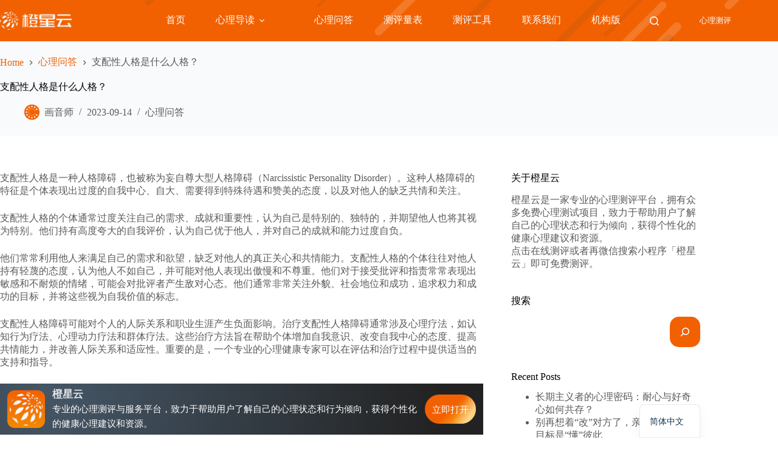

--- FILE ---
content_type: text/html; charset=UTF-8
request_url: https://psy.fenxapp.com/archives/4072
body_size: 25222
content:
<!doctype html>
<html lang="zh-cn">
<head>
	
	<meta charset="UTF-8">
	<meta name="viewport" content="width=device-width, initial-scale=1, maximum-scale=5, viewport-fit=cover">
	<link rel="profile" href="https://gmpg.org/xfn/11">

	<meta name='robots' content='index, follow, max-image-preview:large, max-snippet:-1, max-video-preview:-1' />
	<style>img:is([sizes="auto" i], [sizes^="auto," i]) { contain-intrinsic-size: 3000px 1500px }</style>
	
	<!-- This site is optimized with the Yoast SEO plugin v26.5 - https://yoast.com/wordpress/plugins/seo/ -->
	<title>支配性人格是什么人格？ - 橙星云 Cenxy</title>
	<meta name="description" content="支配性人格是一种人格障碍，也被称为妄自尊大型人格障碍（Narcissistic Personality Disorder）。这种人格障碍的特征是个体表现出过度的自我中心、自大、需要得到特殊待遇和赞美的态度，以及对他人的缺乏共情和关注。" />
	<link rel="canonical" href="https://psy.fenxapp.com/archives/4072" />
	<meta property="og:locale" content="en_US" />
	<meta property="og:type" content="article" />
	<meta property="og:title" content="支配性人格是什么人格？ - 橙星云 Cenxy" />
	<meta property="og:description" content="支配性人格是一种人格障碍，也被称为妄自尊大型人格障碍（Narcissistic Personality Disorder）。这种人格障碍的特征是个体表现出过度的自我中心、自大、需要得到特殊待遇和赞美的态度，以及对他人的缺乏共情和关注。" />
	<meta property="og:url" content="https://psy.fenxapp.com/archives/4072" />
	<meta property="og:site_name" content="橙星云 Cenxy" />
	<meta property="article:published_time" content="2023-09-14T06:00:32+00:00" />
	<meta property="og:image" content="https://psystatic.fenxapp.com/uploads/2024/12/2bc441fba561e72a8bff1093c1830de2.png" />
	<meta property="og:image:width" content="775" />
	<meta property="og:image:height" content="517" />
	<meta property="og:image:type" content="image/png" />
	<meta name="author" content="画音师" />
	<meta name="twitter:card" content="summary_large_image" />
	<meta name="twitter:label1" content="Written by" />
	<meta name="twitter:data1" content="画音师" />
	<script type="application/ld+json" class="yoast-schema-graph">{"@context":"https://schema.org","@graph":[{"@type":"Article","@id":"https://psy.fenxapp.com/archives/4072#article","isPartOf":{"@id":"https://psy.fenxapp.com/archives/4072"},"author":{"name":"画音师","@id":"https://psy.fenxapp.com/#/schema/person/a792880bf9ffef7a472fd01c9c8ec49a"},"headline":"支配性人格是什么人格？","datePublished":"2023-09-14T06:00:32+00:00","mainEntityOfPage":{"@id":"https://psy.fenxapp.com/archives/4072"},"wordCount":3,"commentCount":0,"publisher":{"@id":"https://psy.fenxapp.com/#organization"},"keywords":["人格","人格障碍","共情","支配"],"articleSection":["心理问答"],"inLanguage":"zh-cn","potentialAction":[{"@type":"CommentAction","name":"Comment","target":["https://psy.fenxapp.com/archives/4072#respond"]}]},{"@type":"WebPage","@id":"https://psy.fenxapp.com/archives/4072","url":"https://psy.fenxapp.com/archives/4072","name":"支配性人格是什么人格？ - 橙星云 Cenxy","isPartOf":{"@id":"https://psy.fenxapp.com/#website"},"datePublished":"2023-09-14T06:00:32+00:00","description":"支配性人格是一种人格障碍，也被称为妄自尊大型人格障碍（Narcissistic Personality Disorder）。这种人格障碍的特征是个体表现出过度的自我中心、自大、需要得到特殊待遇和赞美的态度，以及对他人的缺乏共情和关注。","breadcrumb":{"@id":"https://psy.fenxapp.com/archives/4072#breadcrumb"},"inLanguage":"zh-cn","potentialAction":[{"@type":"ReadAction","target":["https://psy.fenxapp.com/archives/4072"]}]},{"@type":"BreadcrumbList","@id":"https://psy.fenxapp.com/archives/4072#breadcrumb","itemListElement":[{"@type":"ListItem","position":1,"name":"主页","item":"https://psy.fenxapp.com/"},{"@type":"ListItem","position":2,"name":"支配性人格是什么人格？"}]},{"@type":"WebSite","@id":"https://psy.fenxapp.com/#website","url":"https://psy.fenxapp.com/","name":"橙星云","description":"测评当下，洞察未来 &amp; 专业的心理测试工具","publisher":{"@id":"https://psy.fenxapp.com/#organization"},"alternateName":"Cenxy","potentialAction":[{"@type":"SearchAction","target":{"@type":"EntryPoint","urlTemplate":"https://psy.fenxapp.com/?s={search_term_string}"},"query-input":{"@type":"PropertyValueSpecification","valueRequired":true,"valueName":"search_term_string"}}],"inLanguage":"zh-cn"},{"@type":"Organization","@id":"https://psy.fenxapp.com/#organization","name":"上海分型网络科技有限公司","alternateName":"Fenx","url":"https://psy.fenxapp.com/","logo":{"@type":"ImageObject","inLanguage":"zh-cn","@id":"https://psy.fenxapp.com/#/schema/logo/image/","url":"https://psystatic.fenxapp.com/uploads/2025/01/57bfe128350bace176c1853e6e79fe54.png","contentUrl":"https://psystatic.fenxapp.com/uploads/2025/01/57bfe128350bace176c1853e6e79fe54.png","width":900,"height":383,"caption":"上海分型网络科技有限公司"},"image":{"@id":"https://psy.fenxapp.com/#/schema/logo/image/"}},{"@type":"Person","@id":"https://psy.fenxapp.com/#/schema/person/a792880bf9ffef7a472fd01c9c8ec49a","name":"画音师","url":"https://psy.fenxapp.com/archives/author/xiaoxiao"}]}</script>
	<!-- / Yoast SEO plugin. -->


<link rel="alternate" type="application/rss+xml" title="橙星云 Cenxy &raquo; Feed" href="https://psy.fenxapp.com/feed" />
<link rel="alternate" type="application/rss+xml" title="橙星云 Cenxy &raquo; Comments Feed" href="https://psy.fenxapp.com/comments/feed" />
<link rel="alternate" type="application/rss+xml" title="橙星云 Cenxy &raquo; 支配性人格是什么人格？ Comments Feed" href="https://psy.fenxapp.com/archives/4072/feed" />
<link rel='stylesheet' id='dashicons-css' href='https://psy.fenxapp.com/wp-includes/css/dashicons.min.css?ver=6.8.3' media='all' />
<link rel='stylesheet' id='post-views-counter-frontend-css' href='https://psy.fenxapp.com/wp-content/plugins/post-views-counter/css/frontend.css?ver=1.6.1' media='all' />
<link rel='stylesheet' id='wp-block-library-css' href='https://psy.fenxapp.com/wp-includes/css/dist/block-library/style.min.css?ver=6.8.3' media='all' />
<style id='global-styles-inline-css'>
:root{--wp--preset--aspect-ratio--square: 1;--wp--preset--aspect-ratio--4-3: 4/3;--wp--preset--aspect-ratio--3-4: 3/4;--wp--preset--aspect-ratio--3-2: 3/2;--wp--preset--aspect-ratio--2-3: 2/3;--wp--preset--aspect-ratio--16-9: 16/9;--wp--preset--aspect-ratio--9-16: 9/16;--wp--preset--color--black: #000000;--wp--preset--color--cyan-bluish-gray: #abb8c3;--wp--preset--color--white: #ffffff;--wp--preset--color--pale-pink: #f78da7;--wp--preset--color--vivid-red: #cf2e2e;--wp--preset--color--luminous-vivid-orange: #ff6900;--wp--preset--color--luminous-vivid-amber: #fcb900;--wp--preset--color--light-green-cyan: #7bdcb5;--wp--preset--color--vivid-green-cyan: #00d084;--wp--preset--color--pale-cyan-blue: #8ed1fc;--wp--preset--color--vivid-cyan-blue: #0693e3;--wp--preset--color--vivid-purple: #9b51e0;--wp--preset--color--palette-color-1: var(--theme-palette-color-1, #F26101);--wp--preset--color--palette-color-2: var(--theme-palette-color-2, #fdece0);--wp--preset--color--palette-color-3: var(--theme-palette-color-3, #5a5a5a);--wp--preset--color--palette-color-4: var(--theme-palette-color-4, #000000);--wp--preset--color--palette-color-5: var(--theme-palette-color-5, #edeff2);--wp--preset--color--palette-color-6: var(--theme-palette-color-6, #f9fafb);--wp--preset--color--palette-color-7: var(--theme-palette-color-7, #FDFDFD);--wp--preset--color--palette-color-8: var(--theme-palette-color-8, #ffffff);--wp--preset--gradient--vivid-cyan-blue-to-vivid-purple: linear-gradient(135deg,rgba(6,147,227,1) 0%,rgb(155,81,224) 100%);--wp--preset--gradient--light-green-cyan-to-vivid-green-cyan: linear-gradient(135deg,rgb(122,220,180) 0%,rgb(0,208,130) 100%);--wp--preset--gradient--luminous-vivid-amber-to-luminous-vivid-orange: linear-gradient(135deg,rgba(252,185,0,1) 0%,rgba(255,105,0,1) 100%);--wp--preset--gradient--luminous-vivid-orange-to-vivid-red: linear-gradient(135deg,rgba(255,105,0,1) 0%,rgb(207,46,46) 100%);--wp--preset--gradient--very-light-gray-to-cyan-bluish-gray: linear-gradient(135deg,rgb(238,238,238) 0%,rgb(169,184,195) 100%);--wp--preset--gradient--cool-to-warm-spectrum: linear-gradient(135deg,rgb(74,234,220) 0%,rgb(151,120,209) 20%,rgb(207,42,186) 40%,rgb(238,44,130) 60%,rgb(251,105,98) 80%,rgb(254,248,76) 100%);--wp--preset--gradient--blush-light-purple: linear-gradient(135deg,rgb(255,206,236) 0%,rgb(152,150,240) 100%);--wp--preset--gradient--blush-bordeaux: linear-gradient(135deg,rgb(254,205,165) 0%,rgb(254,45,45) 50%,rgb(107,0,62) 100%);--wp--preset--gradient--luminous-dusk: linear-gradient(135deg,rgb(255,203,112) 0%,rgb(199,81,192) 50%,rgb(65,88,208) 100%);--wp--preset--gradient--pale-ocean: linear-gradient(135deg,rgb(255,245,203) 0%,rgb(182,227,212) 50%,rgb(51,167,181) 100%);--wp--preset--gradient--electric-grass: linear-gradient(135deg,rgb(202,248,128) 0%,rgb(113,206,126) 100%);--wp--preset--gradient--midnight: linear-gradient(135deg,rgb(2,3,129) 0%,rgb(40,116,252) 100%);--wp--preset--gradient--juicy-peach: linear-gradient(to right, #ffecd2 0%, #fcb69f 100%);--wp--preset--gradient--young-passion: linear-gradient(to right, #ff8177 0%, #ff867a 0%, #ff8c7f 21%, #f99185 52%, #cf556c 78%, #b12a5b 100%);--wp--preset--gradient--true-sunset: linear-gradient(to right, #fa709a 0%, #fee140 100%);--wp--preset--gradient--morpheus-den: linear-gradient(to top, #30cfd0 0%, #330867 100%);--wp--preset--gradient--plum-plate: linear-gradient(135deg, #667eea 0%, #764ba2 100%);--wp--preset--gradient--aqua-splash: linear-gradient(15deg, #13547a 0%, #80d0c7 100%);--wp--preset--gradient--love-kiss: linear-gradient(to top, #ff0844 0%, #ffb199 100%);--wp--preset--gradient--new-retrowave: linear-gradient(to top, #3b41c5 0%, #a981bb 49%, #ffc8a9 100%);--wp--preset--gradient--plum-bath: linear-gradient(to top, #cc208e 0%, #6713d2 100%);--wp--preset--gradient--high-flight: linear-gradient(to right, #0acffe 0%, #495aff 100%);--wp--preset--gradient--teen-party: linear-gradient(-225deg, #FF057C 0%, #8D0B93 50%, #321575 100%);--wp--preset--gradient--fabled-sunset: linear-gradient(-225deg, #231557 0%, #44107A 29%, #FF1361 67%, #FFF800 100%);--wp--preset--gradient--arielle-smile: radial-gradient(circle 248px at center, #16d9e3 0%, #30c7ec 47%, #46aef7 100%);--wp--preset--gradient--itmeo-branding: linear-gradient(180deg, #2af598 0%, #009efd 100%);--wp--preset--gradient--deep-blue: linear-gradient(to right, #6a11cb 0%, #2575fc 100%);--wp--preset--gradient--strong-bliss: linear-gradient(to right, #f78ca0 0%, #f9748f 19%, #fd868c 60%, #fe9a8b 100%);--wp--preset--gradient--sweet-period: linear-gradient(to top, #3f51b1 0%, #5a55ae 13%, #7b5fac 25%, #8f6aae 38%, #a86aa4 50%, #cc6b8e 62%, #f18271 75%, #f3a469 87%, #f7c978 100%);--wp--preset--gradient--purple-division: linear-gradient(to top, #7028e4 0%, #e5b2ca 100%);--wp--preset--gradient--cold-evening: linear-gradient(to top, #0c3483 0%, #a2b6df 100%, #6b8cce 100%, #a2b6df 100%);--wp--preset--gradient--mountain-rock: linear-gradient(to right, #868f96 0%, #596164 100%);--wp--preset--gradient--desert-hump: linear-gradient(to top, #c79081 0%, #dfa579 100%);--wp--preset--gradient--ethernal-constance: linear-gradient(to top, #09203f 0%, #537895 100%);--wp--preset--gradient--happy-memories: linear-gradient(-60deg, #ff5858 0%, #f09819 100%);--wp--preset--gradient--grown-early: linear-gradient(to top, #0ba360 0%, #3cba92 100%);--wp--preset--gradient--morning-salad: linear-gradient(-225deg, #B7F8DB 0%, #50A7C2 100%);--wp--preset--gradient--night-call: linear-gradient(-225deg, #AC32E4 0%, #7918F2 48%, #4801FF 100%);--wp--preset--gradient--mind-crawl: linear-gradient(-225deg, #473B7B 0%, #3584A7 51%, #30D2BE 100%);--wp--preset--gradient--angel-care: linear-gradient(-225deg, #FFE29F 0%, #FFA99F 48%, #FF719A 100%);--wp--preset--gradient--juicy-cake: linear-gradient(to top, #e14fad 0%, #f9d423 100%);--wp--preset--gradient--rich-metal: linear-gradient(to right, #d7d2cc 0%, #304352 100%);--wp--preset--gradient--mole-hall: linear-gradient(-20deg, #616161 0%, #9bc5c3 100%);--wp--preset--gradient--cloudy-knoxville: linear-gradient(120deg, #fdfbfb 0%, #ebedee 100%);--wp--preset--gradient--soft-grass: linear-gradient(to top, #c1dfc4 0%, #deecdd 100%);--wp--preset--gradient--saint-petersburg: linear-gradient(135deg, #f5f7fa 0%, #c3cfe2 100%);--wp--preset--gradient--everlasting-sky: linear-gradient(135deg, #fdfcfb 0%, #e2d1c3 100%);--wp--preset--gradient--kind-steel: linear-gradient(-20deg, #e9defa 0%, #fbfcdb 100%);--wp--preset--gradient--over-sun: linear-gradient(60deg, #abecd6 0%, #fbed96 100%);--wp--preset--gradient--premium-white: linear-gradient(to top, #d5d4d0 0%, #d5d4d0 1%, #eeeeec 31%, #efeeec 75%, #e9e9e7 100%);--wp--preset--gradient--clean-mirror: linear-gradient(45deg, #93a5cf 0%, #e4efe9 100%);--wp--preset--gradient--wild-apple: linear-gradient(to top, #d299c2 0%, #fef9d7 100%);--wp--preset--gradient--snow-again: linear-gradient(to top, #e6e9f0 0%, #eef1f5 100%);--wp--preset--gradient--confident-cloud: linear-gradient(to top, #dad4ec 0%, #dad4ec 1%, #f3e7e9 100%);--wp--preset--gradient--glass-water: linear-gradient(to top, #dfe9f3 0%, white 100%);--wp--preset--gradient--perfect-white: linear-gradient(-225deg, #E3FDF5 0%, #FFE6FA 100%);--wp--preset--font-size--small: 13px;--wp--preset--font-size--medium: 20px;--wp--preset--font-size--large: clamp(22px, 1.375rem + ((1vw - 3.2px) * 0.625), 30px);--wp--preset--font-size--x-large: clamp(30px, 1.875rem + ((1vw - 3.2px) * 1.563), 50px);--wp--preset--font-size--xx-large: clamp(45px, 2.813rem + ((1vw - 3.2px) * 2.734), 80px);--wp--preset--font-family--a-bee-zee: ABeeZee;--wp--preset--spacing--20: 0.44rem;--wp--preset--spacing--30: 0.67rem;--wp--preset--spacing--40: 1rem;--wp--preset--spacing--50: 1.5rem;--wp--preset--spacing--60: 2.25rem;--wp--preset--spacing--70: 3.38rem;--wp--preset--spacing--80: 5.06rem;--wp--preset--shadow--natural: 6px 6px 9px rgba(0, 0, 0, 0.2);--wp--preset--shadow--deep: 12px 12px 50px rgba(0, 0, 0, 0.4);--wp--preset--shadow--sharp: 6px 6px 0px rgba(0, 0, 0, 0.2);--wp--preset--shadow--outlined: 6px 6px 0px -3px rgba(255, 255, 255, 1), 6px 6px rgba(0, 0, 0, 1);--wp--preset--shadow--crisp: 6px 6px 0px rgba(0, 0, 0, 1);}:root { --wp--style--global--content-size: var(--theme-block-max-width);--wp--style--global--wide-size: var(--theme-block-wide-max-width); }:where(body) { margin: 0; }.wp-site-blocks > .alignleft { float: left; margin-right: 2em; }.wp-site-blocks > .alignright { float: right; margin-left: 2em; }.wp-site-blocks > .aligncenter { justify-content: center; margin-left: auto; margin-right: auto; }:where(.wp-site-blocks) > * { margin-block-start: var(--theme-content-spacing); margin-block-end: 0; }:where(.wp-site-blocks) > :first-child { margin-block-start: 0; }:where(.wp-site-blocks) > :last-child { margin-block-end: 0; }:root { --wp--style--block-gap: var(--theme-content-spacing); }:root :where(.is-layout-flow) > :first-child{margin-block-start: 0;}:root :where(.is-layout-flow) > :last-child{margin-block-end: 0;}:root :where(.is-layout-flow) > *{margin-block-start: var(--theme-content-spacing);margin-block-end: 0;}:root :where(.is-layout-constrained) > :first-child{margin-block-start: 0;}:root :where(.is-layout-constrained) > :last-child{margin-block-end: 0;}:root :where(.is-layout-constrained) > *{margin-block-start: var(--theme-content-spacing);margin-block-end: 0;}:root :where(.is-layout-flex){gap: var(--theme-content-spacing);}:root :where(.is-layout-grid){gap: var(--theme-content-spacing);}.is-layout-flow > .alignleft{float: left;margin-inline-start: 0;margin-inline-end: 2em;}.is-layout-flow > .alignright{float: right;margin-inline-start: 2em;margin-inline-end: 0;}.is-layout-flow > .aligncenter{margin-left: auto !important;margin-right: auto !important;}.is-layout-constrained > .alignleft{float: left;margin-inline-start: 0;margin-inline-end: 2em;}.is-layout-constrained > .alignright{float: right;margin-inline-start: 2em;margin-inline-end: 0;}.is-layout-constrained > .aligncenter{margin-left: auto !important;margin-right: auto !important;}.is-layout-constrained > :where(:not(.alignleft):not(.alignright):not(.alignfull)){max-width: var(--wp--style--global--content-size);margin-left: auto !important;margin-right: auto !important;}.is-layout-constrained > .alignwide{max-width: var(--wp--style--global--wide-size);}body .is-layout-flex{display: flex;}.is-layout-flex{flex-wrap: wrap;align-items: center;}.is-layout-flex > :is(*, div){margin: 0;}body .is-layout-grid{display: grid;}.is-layout-grid > :is(*, div){margin: 0;}body{padding-top: 0px;padding-right: 0px;padding-bottom: 0px;padding-left: 0px;}.has-black-color{color: var(--wp--preset--color--black) !important;}.has-cyan-bluish-gray-color{color: var(--wp--preset--color--cyan-bluish-gray) !important;}.has-white-color{color: var(--wp--preset--color--white) !important;}.has-pale-pink-color{color: var(--wp--preset--color--pale-pink) !important;}.has-vivid-red-color{color: var(--wp--preset--color--vivid-red) !important;}.has-luminous-vivid-orange-color{color: var(--wp--preset--color--luminous-vivid-orange) !important;}.has-luminous-vivid-amber-color{color: var(--wp--preset--color--luminous-vivid-amber) !important;}.has-light-green-cyan-color{color: var(--wp--preset--color--light-green-cyan) !important;}.has-vivid-green-cyan-color{color: var(--wp--preset--color--vivid-green-cyan) !important;}.has-pale-cyan-blue-color{color: var(--wp--preset--color--pale-cyan-blue) !important;}.has-vivid-cyan-blue-color{color: var(--wp--preset--color--vivid-cyan-blue) !important;}.has-vivid-purple-color{color: var(--wp--preset--color--vivid-purple) !important;}.has-palette-color-1-color{color: var(--wp--preset--color--palette-color-1) !important;}.has-palette-color-2-color{color: var(--wp--preset--color--palette-color-2) !important;}.has-palette-color-3-color{color: var(--wp--preset--color--palette-color-3) !important;}.has-palette-color-4-color{color: var(--wp--preset--color--palette-color-4) !important;}.has-palette-color-5-color{color: var(--wp--preset--color--palette-color-5) !important;}.has-palette-color-6-color{color: var(--wp--preset--color--palette-color-6) !important;}.has-palette-color-7-color{color: var(--wp--preset--color--palette-color-7) !important;}.has-palette-color-8-color{color: var(--wp--preset--color--palette-color-8) !important;}.has-black-background-color{background-color: var(--wp--preset--color--black) !important;}.has-cyan-bluish-gray-background-color{background-color: var(--wp--preset--color--cyan-bluish-gray) !important;}.has-white-background-color{background-color: var(--wp--preset--color--white) !important;}.has-pale-pink-background-color{background-color: var(--wp--preset--color--pale-pink) !important;}.has-vivid-red-background-color{background-color: var(--wp--preset--color--vivid-red) !important;}.has-luminous-vivid-orange-background-color{background-color: var(--wp--preset--color--luminous-vivid-orange) !important;}.has-luminous-vivid-amber-background-color{background-color: var(--wp--preset--color--luminous-vivid-amber) !important;}.has-light-green-cyan-background-color{background-color: var(--wp--preset--color--light-green-cyan) !important;}.has-vivid-green-cyan-background-color{background-color: var(--wp--preset--color--vivid-green-cyan) !important;}.has-pale-cyan-blue-background-color{background-color: var(--wp--preset--color--pale-cyan-blue) !important;}.has-vivid-cyan-blue-background-color{background-color: var(--wp--preset--color--vivid-cyan-blue) !important;}.has-vivid-purple-background-color{background-color: var(--wp--preset--color--vivid-purple) !important;}.has-palette-color-1-background-color{background-color: var(--wp--preset--color--palette-color-1) !important;}.has-palette-color-2-background-color{background-color: var(--wp--preset--color--palette-color-2) !important;}.has-palette-color-3-background-color{background-color: var(--wp--preset--color--palette-color-3) !important;}.has-palette-color-4-background-color{background-color: var(--wp--preset--color--palette-color-4) !important;}.has-palette-color-5-background-color{background-color: var(--wp--preset--color--palette-color-5) !important;}.has-palette-color-6-background-color{background-color: var(--wp--preset--color--palette-color-6) !important;}.has-palette-color-7-background-color{background-color: var(--wp--preset--color--palette-color-7) !important;}.has-palette-color-8-background-color{background-color: var(--wp--preset--color--palette-color-8) !important;}.has-black-border-color{border-color: var(--wp--preset--color--black) !important;}.has-cyan-bluish-gray-border-color{border-color: var(--wp--preset--color--cyan-bluish-gray) !important;}.has-white-border-color{border-color: var(--wp--preset--color--white) !important;}.has-pale-pink-border-color{border-color: var(--wp--preset--color--pale-pink) !important;}.has-vivid-red-border-color{border-color: var(--wp--preset--color--vivid-red) !important;}.has-luminous-vivid-orange-border-color{border-color: var(--wp--preset--color--luminous-vivid-orange) !important;}.has-luminous-vivid-amber-border-color{border-color: var(--wp--preset--color--luminous-vivid-amber) !important;}.has-light-green-cyan-border-color{border-color: var(--wp--preset--color--light-green-cyan) !important;}.has-vivid-green-cyan-border-color{border-color: var(--wp--preset--color--vivid-green-cyan) !important;}.has-pale-cyan-blue-border-color{border-color: var(--wp--preset--color--pale-cyan-blue) !important;}.has-vivid-cyan-blue-border-color{border-color: var(--wp--preset--color--vivid-cyan-blue) !important;}.has-vivid-purple-border-color{border-color: var(--wp--preset--color--vivid-purple) !important;}.has-palette-color-1-border-color{border-color: var(--wp--preset--color--palette-color-1) !important;}.has-palette-color-2-border-color{border-color: var(--wp--preset--color--palette-color-2) !important;}.has-palette-color-3-border-color{border-color: var(--wp--preset--color--palette-color-3) !important;}.has-palette-color-4-border-color{border-color: var(--wp--preset--color--palette-color-4) !important;}.has-palette-color-5-border-color{border-color: var(--wp--preset--color--palette-color-5) !important;}.has-palette-color-6-border-color{border-color: var(--wp--preset--color--palette-color-6) !important;}.has-palette-color-7-border-color{border-color: var(--wp--preset--color--palette-color-7) !important;}.has-palette-color-8-border-color{border-color: var(--wp--preset--color--palette-color-8) !important;}.has-vivid-cyan-blue-to-vivid-purple-gradient-background{background: var(--wp--preset--gradient--vivid-cyan-blue-to-vivid-purple) !important;}.has-light-green-cyan-to-vivid-green-cyan-gradient-background{background: var(--wp--preset--gradient--light-green-cyan-to-vivid-green-cyan) !important;}.has-luminous-vivid-amber-to-luminous-vivid-orange-gradient-background{background: var(--wp--preset--gradient--luminous-vivid-amber-to-luminous-vivid-orange) !important;}.has-luminous-vivid-orange-to-vivid-red-gradient-background{background: var(--wp--preset--gradient--luminous-vivid-orange-to-vivid-red) !important;}.has-very-light-gray-to-cyan-bluish-gray-gradient-background{background: var(--wp--preset--gradient--very-light-gray-to-cyan-bluish-gray) !important;}.has-cool-to-warm-spectrum-gradient-background{background: var(--wp--preset--gradient--cool-to-warm-spectrum) !important;}.has-blush-light-purple-gradient-background{background: var(--wp--preset--gradient--blush-light-purple) !important;}.has-blush-bordeaux-gradient-background{background: var(--wp--preset--gradient--blush-bordeaux) !important;}.has-luminous-dusk-gradient-background{background: var(--wp--preset--gradient--luminous-dusk) !important;}.has-pale-ocean-gradient-background{background: var(--wp--preset--gradient--pale-ocean) !important;}.has-electric-grass-gradient-background{background: var(--wp--preset--gradient--electric-grass) !important;}.has-midnight-gradient-background{background: var(--wp--preset--gradient--midnight) !important;}.has-juicy-peach-gradient-background{background: var(--wp--preset--gradient--juicy-peach) !important;}.has-young-passion-gradient-background{background: var(--wp--preset--gradient--young-passion) !important;}.has-true-sunset-gradient-background{background: var(--wp--preset--gradient--true-sunset) !important;}.has-morpheus-den-gradient-background{background: var(--wp--preset--gradient--morpheus-den) !important;}.has-plum-plate-gradient-background{background: var(--wp--preset--gradient--plum-plate) !important;}.has-aqua-splash-gradient-background{background: var(--wp--preset--gradient--aqua-splash) !important;}.has-love-kiss-gradient-background{background: var(--wp--preset--gradient--love-kiss) !important;}.has-new-retrowave-gradient-background{background: var(--wp--preset--gradient--new-retrowave) !important;}.has-plum-bath-gradient-background{background: var(--wp--preset--gradient--plum-bath) !important;}.has-high-flight-gradient-background{background: var(--wp--preset--gradient--high-flight) !important;}.has-teen-party-gradient-background{background: var(--wp--preset--gradient--teen-party) !important;}.has-fabled-sunset-gradient-background{background: var(--wp--preset--gradient--fabled-sunset) !important;}.has-arielle-smile-gradient-background{background: var(--wp--preset--gradient--arielle-smile) !important;}.has-itmeo-branding-gradient-background{background: var(--wp--preset--gradient--itmeo-branding) !important;}.has-deep-blue-gradient-background{background: var(--wp--preset--gradient--deep-blue) !important;}.has-strong-bliss-gradient-background{background: var(--wp--preset--gradient--strong-bliss) !important;}.has-sweet-period-gradient-background{background: var(--wp--preset--gradient--sweet-period) !important;}.has-purple-division-gradient-background{background: var(--wp--preset--gradient--purple-division) !important;}.has-cold-evening-gradient-background{background: var(--wp--preset--gradient--cold-evening) !important;}.has-mountain-rock-gradient-background{background: var(--wp--preset--gradient--mountain-rock) !important;}.has-desert-hump-gradient-background{background: var(--wp--preset--gradient--desert-hump) !important;}.has-ethernal-constance-gradient-background{background: var(--wp--preset--gradient--ethernal-constance) !important;}.has-happy-memories-gradient-background{background: var(--wp--preset--gradient--happy-memories) !important;}.has-grown-early-gradient-background{background: var(--wp--preset--gradient--grown-early) !important;}.has-morning-salad-gradient-background{background: var(--wp--preset--gradient--morning-salad) !important;}.has-night-call-gradient-background{background: var(--wp--preset--gradient--night-call) !important;}.has-mind-crawl-gradient-background{background: var(--wp--preset--gradient--mind-crawl) !important;}.has-angel-care-gradient-background{background: var(--wp--preset--gradient--angel-care) !important;}.has-juicy-cake-gradient-background{background: var(--wp--preset--gradient--juicy-cake) !important;}.has-rich-metal-gradient-background{background: var(--wp--preset--gradient--rich-metal) !important;}.has-mole-hall-gradient-background{background: var(--wp--preset--gradient--mole-hall) !important;}.has-cloudy-knoxville-gradient-background{background: var(--wp--preset--gradient--cloudy-knoxville) !important;}.has-soft-grass-gradient-background{background: var(--wp--preset--gradient--soft-grass) !important;}.has-saint-petersburg-gradient-background{background: var(--wp--preset--gradient--saint-petersburg) !important;}.has-everlasting-sky-gradient-background{background: var(--wp--preset--gradient--everlasting-sky) !important;}.has-kind-steel-gradient-background{background: var(--wp--preset--gradient--kind-steel) !important;}.has-over-sun-gradient-background{background: var(--wp--preset--gradient--over-sun) !important;}.has-premium-white-gradient-background{background: var(--wp--preset--gradient--premium-white) !important;}.has-clean-mirror-gradient-background{background: var(--wp--preset--gradient--clean-mirror) !important;}.has-wild-apple-gradient-background{background: var(--wp--preset--gradient--wild-apple) !important;}.has-snow-again-gradient-background{background: var(--wp--preset--gradient--snow-again) !important;}.has-confident-cloud-gradient-background{background: var(--wp--preset--gradient--confident-cloud) !important;}.has-glass-water-gradient-background{background: var(--wp--preset--gradient--glass-water) !important;}.has-perfect-white-gradient-background{background: var(--wp--preset--gradient--perfect-white) !important;}.has-small-font-size{font-size: var(--wp--preset--font-size--small) !important;}.has-medium-font-size{font-size: var(--wp--preset--font-size--medium) !important;}.has-large-font-size{font-size: var(--wp--preset--font-size--large) !important;}.has-x-large-font-size{font-size: var(--wp--preset--font-size--x-large) !important;}.has-xx-large-font-size{font-size: var(--wp--preset--font-size--xx-large) !important;}.has-a-bee-zee-font-family{font-family: var(--wp--preset--font-family--a-bee-zee) !important;}
:root :where(.wp-block-pullquote){font-size: clamp(0.984em, 0.984rem + ((1vw - 0.2em) * 0.645), 1.5em);line-height: 1.6;}
</style>
<link rel='stylesheet' id='ct-main-styles-css' href='https://psy.fenxapp.com/wp-content/themes/blocksy/static/bundle/main.min.css?ver=2.1.22' media='all' />
<link rel='stylesheet' id='ct-page-title-styles-css' href='https://psy.fenxapp.com/wp-content/themes/blocksy/static/bundle/page-title.min.css?ver=2.1.22' media='all' />
<link rel='stylesheet' id='ct-sidebar-styles-css' href='https://psy.fenxapp.com/wp-content/themes/blocksy/static/bundle/sidebar.min.css?ver=2.1.22' media='all' />
<link rel='stylesheet' id='ct-comments-styles-css' href='https://psy.fenxapp.com/wp-content/themes/blocksy/static/bundle/comments.min.css?ver=2.1.22' media='all' />
<link rel='stylesheet' id='ct-posts-nav-styles-css' href='https://psy.fenxapp.com/wp-content/themes/blocksy/static/bundle/posts-nav.min.css?ver=2.1.22' media='all' />
<link rel='stylesheet' id='ct-stackable-styles-css' href='https://psy.fenxapp.com/wp-content/themes/blocksy/static/bundle/stackable.min.css?ver=2.1.22' media='all' />
<link rel='stylesheet' id='taxopress-frontend-css-css' href='https://psy.fenxapp.com/wp-content/plugins/simple-tags/assets/frontend/css/frontend.css?ver=3.42.0' media='all' />
<link rel='stylesheet' id='trp-language-switcher-v2-css' href='https://psy.fenxapp.com/wp-content/plugins/translatepress-multilingual/assets/css/trp-language-switcher-v2.css?ver=3.0.6' media='all' />
<link rel='stylesheet' id='blocksy-ext-product-reviews-styles-css' href='https://psy.fenxapp.com/wp-content/plugins/blocksy-companion-pro/framework/extensions/product-reviews/static/bundle/main.min.css?ver=2.1.22' media='all' />
<script id="post-views-counter-frontend-js-before">
var pvcArgsFrontend = {"mode":"rest_api","postID":4072,"requestURL":"https:\/\/psy.fenxapp.com\/wp-json\/post-views-counter\/view-post\/4072","nonce":"7f33b252ea","dataStorage":"cookies","multisite":false,"path":"\/","domain":""};
</script>
<script src="https://psy.fenxapp.com/wp-content/plugins/post-views-counter/js/frontend.js?ver=1.6.1" id="post-views-counter-frontend-js"></script>
<script src="https://psy.fenxapp.com/wp-includes/js/jquery/jquery.min.js?ver=3.7.1" id="jquery-core-js"></script>
<script src="https://psy.fenxapp.com/wp-includes/js/jquery/jquery-migrate.min.js?ver=3.4.1" id="jquery-migrate-js"></script>
<script src="https://psy.fenxapp.com/wp-content/plugins/simple-tags/assets/frontend/js/frontend.js?ver=3.42.0" id="taxopress-frontend-js-js"></script>
<script src="https://psy.fenxapp.com/wp-content/plugins/translatepress-multilingual/assets/js/trp-frontend-language-switcher.js?ver=3.0.6" id="trp-language-switcher-js-v2-js"></script>
<link rel="EditURI" type="application/rsd+xml" title="RSD" href="https://psy.fenxapp.com/xmlrpc.php?rsd" />
<link rel='shortlink' href='https://psy.fenxapp.com/?p=4072' />
<link rel="alternate" title="oEmbed (JSON)" type="application/json+oembed" href="https://psy.fenxapp.com/wp-json/oembed/1.0/embed?url=https%3A%2F%2Fpsy.fenxapp.com%2Farchives%2F4072" />
<link rel="alternate" title="oEmbed (XML)" type="text/xml+oembed" href="https://psy.fenxapp.com/wp-json/oembed/1.0/embed?url=https%3A%2F%2Fpsy.fenxapp.com%2Farchives%2F4072&#038;format=xml" />
<link rel="alternate" hreflang="zh-cn" href="https://psy.fenxapp.com/archives/4072"/>
<link rel="alternate" hreflang="zh-hant" href="https://psy.fenxapp.com/zh-hant/archives/4072/"/>
<noscript><link rel='stylesheet' href='https://psy.fenxapp.com/wp-content/themes/blocksy/static/bundle/no-scripts.min.css' type='text/css'></noscript>
<style id="ct-main-styles-inline-css">@font-face {font-family:'ABeeZee';font-style:italic;font-weight:400;font-display:swap;src:url(https://psystatic.fenxapp.com/uploads/blocksy/local-google-fonts/s/abeezee/v23/esDT31xSG-6AGleN2tCUnJ8DOJKuGPLB.woff2) format('woff2');unicode-range:U+0100-02BA, U+02BD-02C5, U+02C7-02CC, U+02CE-02D7, U+02DD-02FF, U+0304, U+0308, U+0329, U+1D00-1DBF, U+1E00-1E9F, U+1EF2-1EFF, U+2020, U+20A0-20AB, U+20AD-20C0, U+2113, U+2C60-2C7F, U+A720-A7FF;}@font-face {font-family:'ABeeZee';font-style:italic;font-weight:400;font-display:swap;src:url(https://psystatic.fenxapp.com/uploads/blocksy/local-google-fonts/s/abeezee/v23/esDT31xSG-6AGleN2tCUkp8DOJKuGA.woff2) format('woff2');unicode-range:U+0000-00FF, U+0131, U+0152-0153, U+02BB-02BC, U+02C6, U+02DA, U+02DC, U+0304, U+0308, U+0329, U+2000-206F, U+20AC, U+2122, U+2191, U+2193, U+2212, U+2215, U+FEFF, U+FFFD;}@font-face {font-family:'ABeeZee';font-style:normal;font-weight:400;font-display:swap;src:url(https://psystatic.fenxapp.com/uploads/blocksy/local-google-fonts/s/abeezee/v23/esDR31xSG-6AGleN2tukkJUEGpCeGQ.woff2) format('woff2');unicode-range:U+0100-02BA, U+02BD-02C5, U+02C7-02CC, U+02CE-02D7, U+02DD-02FF, U+0304, U+0308, U+0329, U+1D00-1DBF, U+1E00-1E9F, U+1EF2-1EFF, U+2020, U+20A0-20AB, U+20AD-20C0, U+2113, U+2C60-2C7F, U+A720-A7FF;}@font-face {font-family:'ABeeZee';font-style:normal;font-weight:400;font-display:swap;src:url(https://psystatic.fenxapp.com/uploads/blocksy/local-google-fonts/s/abeezee/v23/esDR31xSG-6AGleN2tWkkJUEGpA.woff2) format('woff2');unicode-range:U+0000-00FF, U+0131, U+0152-0153, U+02BB-02BC, U+02C6, U+02DA, U+02DC, U+0304, U+0308, U+0329, U+2000-206F, U+20AC, U+2122, U+2191, U+2193, U+2212, U+2215, U+FEFF, U+FFFD;} [data-header*="type-1"] .ct-header [data-id="button"] .ct-button {--theme-button-text-initial-color:var(--paletteColor8);} [data-header*="type-1"] .ct-header [data-id="button"] .ct-button-ghost {--theme-button-text-initial-color:var(--theme-palette-color-8);--theme-button-text-hover-color:var(--paletteColor1);} [data-header*="type-1"] .ct-header [data-id="button"] {--theme-button-background-initial-color:var(--paletteColor8);} [data-header*="type-1"] .ct-header [data-id="logo"] .site-logo-container {--logo-max-height:30px;} [data-header*="type-1"] .ct-header [data-id="logo"] .site-title {--theme-font-weight:700;--theme-font-size:25px;--theme-link-initial-color:var(--paletteColor4);} [data-header*="type-1"] .ct-header [data-id="menu"] {--menu-items-spacing:50px;--menu-indicator-active-color:var(--paletteColor8);--margin:0 0 0 80px !important;} [data-header*="type-1"] .ct-header [data-id="menu"] > ul > li > a {--menu-item-height:35%;--theme-font-weight:500;--theme-text-transform:none;--theme-font-size:15px;--theme-line-height:1.3;--theme-link-initial-color:var(--theme-palette-color-8);--theme-link-hover-color:var(--theme-palette-color-8);} [data-header*="type-1"] .ct-header [data-id="menu"] .sub-menu .ct-menu-link {--theme-link-initial-color:#ffffff;--theme-font-weight:500;--theme-font-size:12px;} [data-header*="type-1"] .ct-header [data-id="menu"] .sub-menu {--dropdown-divider:1px dashed rgba(255, 255, 255, 0.1);--theme-box-shadow:0px 10px 20px rgba(41, 51, 61, 0.1);--theme-border-radius:0px 0px 2px 2px;} [data-header*="type-1"] .ct-header [data-sticky*="yes"] [data-id="menu"] .sub-menu {--sticky-state-dropdown-top-offset:0px;} [data-header*="type-1"] .ct-header [data-row*="middle"] {--height:68px;background-position:0% 0%;background-repeat:no-repeat;background-color:var(--theme-palette-color-1);background-image:url(https://psystatic.fenxapp.com/uploads/2023/08/7d391febfe173f92a71e16f10cf9a7bf.svg);--theme-border-top:none;--theme-border-bottom:none;--theme-box-shadow:none;} [data-header*="type-1"] .ct-header [data-row*="middle"] > div {--theme-border-top:none;--theme-border-bottom:none;} [data-header*="type-1"] .ct-header [data-sticky*="yes"] [data-row*="middle"] {background-position:0% 0%;background-repeat:no-repeat;background-color:var(--theme-palette-color-1);background-image:url(https://psystatic.fenxapp.com/uploads/2023/08/7d391febfe173f92a71e16f10cf9a7bf.svg);--theme-border-top:none;--theme-border-bottom:none;--theme-box-shadow:0px 10px 20px rgba(252, 252, 252, 0);} [data-header*="type-1"] {--sticky-shrink:70;--header-height:68px;--header-sticky-height:68px;--header-sticky-offset:0px;} [data-header*="type-1"] .ct-header [data-sticky*="yes"] [data-row*="middle"] > div {--theme-border-top:none;--theme-border-bottom:none;} [data-header*="type-1"] [data-id="mobile-menu"] {--theme-font-weight:700;--theme-font-size:30px;--theme-link-initial-color:var(--paletteColor8);--theme-link-hover-color:var(--paletteColor1);--mobile-menu-divider:none;} [data-header*="type-1"] #offcanvas {background-color:rgba(18, 21, 25, 0.98);--panel-content-height:100%;--has-indentation:1;} [data-header*="type-1"] [data-id="search"] {--theme-icon-size:15px;--theme-icon-color:var(--theme-palette-color-8);--margin:0 40px 0 0 !important;} [data-header*="type-1"] #search-modal .ct-search-results {--theme-font-weight:500;--theme-font-size:14px;--theme-line-height:1.4;} [data-header*="type-1"] #search-modal .ct-search-form {--theme-link-initial-color:#ffffff;--theme-form-text-initial-color:#ffffff;--theme-form-text-focus-color:#ffffff;--theme-form-field-border-initial-color:rgba(255, 255, 255, 0.2);--theme-button-text-initial-color:var(--paletteColor8);--theme-button-text-hover-color:var(--paletteColor8);--theme-button-background-hover-color:var(--paletteColor2);} [data-header*="type-1"] #search-modal {background-color:rgba(18, 21, 25, 0.98);} [data-header*="type-1"] .ct-header [data-id="text"] {--max-width:100%;--theme-font-size:15px;--theme-line-height:1.3;} [data-header*="type-1"] [data-id="trigger"] {--theme-icon-size:18px;} [data-header*="type-1"] .ct-header {background-image:none;} [data-header*="type-1"] [data-sticky*="yes"] {background-image:none;} [data-footer*="type-1"] .ct-footer [data-row*="bottom"] > div {--container-spacing:12px;--theme-border:none;--theme-border-top:1px solid rgba(222, 222, 222, 0.35);--theme-border-bottom:none;--grid-template-columns:initial;} [data-footer*="type-1"] .ct-footer [data-row*="bottom"] .widget-title {--theme-font-size:16px;} [data-footer*="type-1"] .ct-footer [data-row*="bottom"] {--theme-border-top:none;--theme-border-bottom:none;background-color:transparent;} [data-footer*="type-1"] [data-id="copyright"] {--theme-font-weight:400;--theme-font-size:15px;--theme-line-height:1.3;} [data-footer*="type-1"] [data-column="copyright"] {--horizontal-alignment:center;} [data-footer*="type-1"] .ct-footer [data-row*="middle"] > div {--container-spacing:24px;--columns-gap:60px;--widgets-gap:10px;--theme-border:none;--theme-border-top:none;--theme-border-bottom:none;--grid-template-columns:2fr 1fr 1fr 1fr 1fr;} [data-footer*="type-1"] .ct-footer [data-row*="middle"] .widget-title {--theme-font-size:16px;} [data-footer*="type-1"] .ct-footer [data-row*="middle"] {--theme-border-top:none;--theme-border-bottom:none;background-color:transparent;} [data-footer*="type-1"] .ct-footer [data-column="widget-area-1"] {--text-horizontal-alignment:left;--horizontal-alignment:flex-start;--vertical-alignment:center;} [data-footer*="type-1"] .ct-footer {background-color:#fafafa;} [data-footer*="XKdfzn"] .ct-footer [data-row*="bottom"] > div {--container-spacing:12px;--theme-border:none;--theme-border-top:1px solid rgba(222, 222, 222, 0.35);--theme-border-bottom:none;--grid-template-columns:initial;} [data-footer*="XKdfzn"] .ct-footer [data-row*="bottom"] .widget-title {--theme-font-size:16px;} [data-footer*="XKdfzn"] .ct-footer [data-row*="bottom"] {--theme-border-top:none;--theme-border-bottom:none;background-color:transparent;} [data-footer*="XKdfzn"] [data-id="copyright"] {--theme-font-weight:400;--theme-font-size:15px;--theme-line-height:1.3;} [data-footer*="XKdfzn"] [data-column="copyright"] {--horizontal-alignment:center;} [data-footer*="XKdfzn"] .ct-footer [data-row*="middle"] > div {--container-spacing:24px;--columns-gap:60px;--widgets-gap:10px;--theme-border:none;--theme-border-top:none;--theme-border-bottom:none;--grid-template-columns:2fr 1fr 1fr 1fr 1fr;} [data-footer*="XKdfzn"] .ct-footer [data-row*="middle"] .widget-title {--theme-font-size:16px;} [data-footer*="XKdfzn"] .ct-footer [data-row*="middle"] {--theme-border-top:none;--theme-border-bottom:none;background-color:transparent;} [data-footer*="XKdfzn"] .ct-footer [data-column="widget-area-1"] {--text-horizontal-alignment:left;--horizontal-alignment:flex-start;--vertical-alignment:center;} [data-footer*="XKdfzn"][data-footer*="reveal"] .ct-footer {--position:static;} [data-footer*="XKdfzn"][data-footer*="reveal"] .site-main {--footer-box-shadow:0px 30px 50px rgba(0, 0, 0, 0.1);} [data-footer*="XKdfzn"] .ct-footer {background-color:#fafafa;}:root {--theme-font-family:var(--theme-font-stack-default);--theme-font-weight:400;--theme-text-transform:none;--theme-text-decoration:none;--theme-font-size:16px;--theme-line-height:1.65;--theme-letter-spacing:0em;--theme-button-font-weight:500;--theme-button-font-size:15px;--has-classic-forms:var(--true);--has-modern-forms:var(--false);--theme-form-field-height:50px;--theme-form-field-border-radius:15px;--theme-form-field-border-initial-color:var(--theme-border-color);--theme-form-field-border-focus-color:var(--theme-palette-color-1);--theme-form-field-border-width:2px;--theme-form-selection-field-initial-color:var(--theme-border-color);--theme-form-selection-field-active-color:var(--theme-palette-color-1);--theme-palette-color-1:#F26101;--theme-palette-color-2:#fdece0;--theme-palette-color-3:#5a5a5a;--theme-palette-color-4:#000000;--theme-palette-color-5:#edeff2;--theme-palette-color-6:#f9fafb;--theme-palette-color-7:#FDFDFD;--theme-palette-color-8:#ffffff;--theme-text-color:var(--theme-palette-color-3);--theme-link-initial-color:var(--theme-palette-color-1);--theme-link-hover-color:var(--theme-palette-color-2);--theme-selection-text-color:#ffffff;--theme-selection-background-color:var(--theme-palette-color-1);--theme-border-color:var(--theme-palette-color-5);--theme-headings-color:var(--theme-palette-color-4);--theme-content-spacing:1.5em;--theme-button-min-height:50px;--theme-button-shadow:none;--theme-button-transform:none;--theme-button-text-initial-color:var(--theme-palette-color-8);--theme-button-text-hover-color:var(--theme-palette-color-1);--theme-button-background-initial-color:var(--theme-palette-color-1);--theme-button-background-hover-color:var(--theme-palette-color-2);--theme-button-border:none;--theme-button-border-radius:15px;--theme-button-padding:5px 20px;--theme-normal-container-max-width:1440px;--theme-content-vertical-spacing:60px;--theme-container-edge-spacing:90vw;--theme-narrow-container-max-width:800px;--theme-wide-offset:130px;}h1 {--theme-font-weight:800;--theme-font-size:40px;--theme-line-height:1.5;}h2 {--theme-font-weight:800;--theme-font-size:35px;--theme-line-height:1.5;}h3 {--theme-font-weight:800;--theme-font-size:30px;--theme-line-height:1.5;}h4 {--theme-font-weight:800;--theme-font-size:25px;--theme-line-height:1.5;}h5 {--theme-font-weight:700;--theme-font-size:20px;--theme-line-height:1.5;}h6 {--theme-font-weight:700;--theme-font-size:16px;--theme-line-height:1.5;}.wp-block-pullquote {--theme-font-family:Georgia;--theme-font-weight:600;--theme-font-size:25px;}pre, code, samp, kbd {--theme-font-family:monospace;--theme-font-weight:400;--theme-font-size:16px;}figcaption {--theme-font-size:14px;}.ct-sidebar .widget-title {--theme-font-size:20px;}.ct-breadcrumbs {--theme-font-weight:600;--theme-text-transform:uppercase;--theme-font-size:12px;}body {background-color:var(--theme-palette-color-8);background-image:none;} [data-prefix="single_blog_post"] .entry-header .page-title {--theme-font-size:30px;} [data-prefix="single_blog_post"] .entry-header .entry-meta {--theme-font-weight:600;--theme-text-transform:uppercase;--theme-font-size:12px;--theme-line-height:1.3;--theme-link-hover-color:#F26101;} [data-prefix="single_blog_post"] .hero-section[data-type="type-2"] {--alignment:left;--min-height:120px;background-color:var(--theme-palette-color-6);background-image:none;--container-padding:24px 0;} [data-prefix="blog"] .entry-header .page-title {--theme-font-size:24px;--theme-heading-color:var(--theme-palette-color-8);} [data-prefix="blog"] .entry-header .entry-meta {--theme-font-weight:600;--theme-text-transform:uppercase;--theme-font-size:12px;--theme-line-height:1.3;} [data-prefix="blog"] .entry-header .page-description {--theme-text-transform:none;--theme-text-decoration:none;--theme-font-size:18px;--theme-text-color:var(--theme-palette-color-8);} [data-prefix="blog"] .hero-section[data-type="type-2"] {--alignment:left;--min-height:120px;background-color:var(--theme-palette-color-6);background-image:none;--container-padding:24px 0;} [data-prefix="blog"] .hero-section .page-description {--itemSpacing:0px;} [data-prefix="categories"] .entry-header .page-title {--theme-font-size:30px;} [data-prefix="categories"] .entry-header .entry-meta {--theme-font-weight:600;--theme-text-transform:uppercase;--theme-font-size:12px;--theme-line-height:1.3;} [data-prefix="categories"] .hero-section[data-type="type-2"] {--alignment:left;--min-height:120px;background-color:var(--theme-palette-color-6);background-image:none;--container-padding:24px 0;} [data-prefix="search"] .entry-header .page-title {--theme-font-size:30px;} [data-prefix="search"] .entry-header .entry-meta {--theme-font-weight:600;--theme-text-transform:uppercase;--theme-font-size:12px;--theme-line-height:1.3;} [data-prefix="author"] .entry-header .page-title {--theme-font-size:30px;} [data-prefix="author"] .entry-header .entry-meta {--theme-font-weight:600;--theme-text-transform:uppercase;--theme-font-size:12px;--theme-line-height:1.3;} [data-prefix="author"] .hero-section[data-type="type-2"] {background-color:var(--theme-palette-color-6);background-image:none;--container-padding:50px 0px;} [data-prefix="single_page"] .entry-header .page-title {--theme-font-size:30px;} [data-prefix="single_page"] .entry-header .entry-meta {--theme-font-weight:600;--theme-text-transform:uppercase;--theme-font-size:12px;--theme-line-height:1.3;} [data-prefix="blc-product-review_single"] .entry-header .page-title {--theme-font-size:30px;} [data-prefix="blc-product-review_single"] .entry-header .entry-meta {--theme-font-weight:600;--theme-text-transform:uppercase;--theme-font-size:12px;--theme-line-height:1.3;} [data-prefix="blc-product-review_single"] .hero-section[data-type="type-1"] {--alignment:center;} [data-prefix="blc-product-review_archive"] .entry-header .page-title {--theme-font-size:30px;} [data-prefix="blc-product-review_archive"] .entry-header .entry-meta {--theme-font-weight:600;--theme-text-transform:uppercase;--theme-font-size:12px;--theme-line-height:1.3;} [data-prefix="single_blog_post"] .ct-comments {--theme-text-color:var(--theme-palette-color-3);} [data-prefix="blog"] .entries {--grid-template-columns:repeat(3, minmax(0, 1fr));--grid-columns-gap:24px;} [data-prefix="blog"] .entry-card .entry-title {--theme-font-size:20px;--theme-line-height:1.3;--theme-link-hover-color:#F26101;} [data-prefix="blog"] .entry-card .entry-meta {--theme-font-weight:600;--theme-text-transform:uppercase;--theme-font-size:12px;--theme-link-hover-color:#F26101;} [data-prefix="blog"] .entry-card [data-type="pill"] {--theme-button-text-initial-color:var(--theme-palette-color-8);--theme-button-text-hover-color:var(--theme-palette-color-4);--theme-button-background-hover-color:#F26101;} [data-prefix="blog"] .entry-card {--card-inner-spacing:24px;background-color:var(--theme-palette-color-8);--theme-border-radius:25px;--theme-box-shadow:0px 20px 80px rgba(192, 198, 211, 0.25);} [data-prefix="blog"] [data-archive="default"] .card-content .ct-media-container {--card-element-spacing:30px;} [data-prefix="blog"] [data-archive="default"] .card-content .entry-meta[data-id="dkffUY"] {--card-element-spacing:15px;} [data-prefix="categories"] .entries {--grid-template-columns:repeat(3, minmax(0, 1fr));--grid-columns-gap:24px;} [data-prefix="categories"] .entry-card .entry-title {--theme-font-size:20px;--theme-line-height:1.3;--theme-link-hover-color:var(--theme-palette-color-1);} [data-prefix="categories"] .entry-card .entry-meta {--theme-font-weight:600;--theme-text-transform:uppercase;--theme-font-size:12px;} [data-prefix="categories"] .entry-card [data-type="pill"] {--theme-button-text-initial-color:var(--theme-palette-color-8);} [data-prefix="categories"] .entry-card {--card-inner-spacing:24px;background-color:var(--theme-palette-color-8);--card-border:1px solid var(--theme-palette-color-6);--theme-border-radius:25px;--theme-image-border-radius:calc(25px - 1px);--theme-box-shadow:0px 12px 18px -6px var(--theme-palette-color-5);} [data-prefix="categories"] [data-archive="default"] .card-content .ct-media-container {--card-element-spacing:30px;} [data-prefix="categories"] [data-archive="default"] .card-content .entry-meta[data-id="7SZnty"] {--card-element-spacing:15px;} [data-prefix="author"] .entries {--grid-template-columns:repeat(3, minmax(0, 1fr));} [data-prefix="author"] .entry-card .entry-title {--theme-font-size:20px;--theme-line-height:1.3;} [data-prefix="author"] .entry-card .entry-meta {--theme-font-weight:600;--theme-text-transform:uppercase;--theme-font-size:12px;} [data-prefix="author"] .entry-card {background-color:var(--theme-palette-color-8);--theme-box-shadow:0px 12px 18px -6px rgba(34, 56, 101, 0.04);} [data-prefix="search"] .entries {--grid-template-columns:repeat(4, minmax(0, 1fr));} [data-prefix="search"] .entry-card .entry-title {--theme-font-size:20px;--theme-line-height:1.3;} [data-prefix="search"] .entry-card .entry-meta {--theme-font-weight:600;--theme-text-transform:uppercase;--theme-font-size:12px;} [data-prefix="search"] .entry-card {background-color:var(--theme-palette-color-8);--theme-border-radius:24px;--theme-box-shadow:0px 12px 18px -6px rgba(34, 56, 101, 0.04);} [data-prefix="search"] [data-archive="default"] .card-content .entry-meta[data-id="JzKt0l"] {--card-element-spacing:15px;} [data-prefix="blc-product-review_archive"] .entries {--grid-template-columns:repeat(3, minmax(0, 1fr));} [data-prefix="blc-product-review_archive"] .entry-card .entry-title {--theme-font-size:20px;--theme-line-height:1.3;} [data-prefix="blc-product-review_archive"] .entry-card .entry-meta {--theme-font-weight:600;--theme-text-transform:uppercase;--theme-font-size:12px;} [data-prefix="blc-product-review_archive"] .entry-card {background-color:var(--theme-palette-color-8);--theme-box-shadow:0px 12px 18px -6px rgba(34, 56, 101, 0.04);}form textarea {--theme-form-field-height:170px;}.ct-sidebar {--theme-link-initial-color:var(--theme-text-color);}.ct-back-to-top {--theme-icon-color:#ffffff;--theme-icon-hover-color:#ffffff;} [data-prefix="single_blog_post"] .entry-tags .ct-module-title {--theme-font-weight:600;--theme-font-size:14px;} [data-prefix="single_blog_post"] .post-navigation {--theme-link-initial-color:var(--theme-text-color);} [data-prefix="single_blog_post"] .ct-related-posts-container {background-color:var(--theme-palette-color-6);} [data-prefix="single_blog_post"] .ct-related-posts .related-entry-title {--theme-font-size:16px;--card-element-spacing:5px;} [data-prefix="single_blog_post"] .ct-related-posts .entry-meta {--theme-font-size:14px;} [data-prefix="single_blog_post"] .ct-related-posts {--grid-template-columns:repeat(4, minmax(0, 1fr));} [data-prefix="blc-product-review_single"] [class*="ct-container"] > article[class*="post"] {--has-boxed:var(--false);--has-wide:var(--true);} [data-prefix="single_blog_post"] [class*="ct-container"] > article[class*="post"] {--has-boxed:var(--false);--has-wide:var(--true);} [data-prefix="single_page"] [class*="ct-container"] > article[class*="post"] {--has-boxed:var(--false);--has-wide:var(--true);}@media (max-width: 999.98px) {[data-header*="type-1"] .ct-header [data-row*="middle"] {--height:48px;} [data-header*="type-1"] #offcanvas {--horizontal-alignment:center;--text-horizontal-alignment:center;--has-indentation:0;} [data-header*="type-1"] [data-id="search"] {--margin:0 24px !important;} [data-header*="type-1"] [data-id="trigger"] {--theme-icon-color:var(--paletteColor8);} [data-header*="type-1"] {--header-height:48px;--header-sticky-height:48px;} [data-footer*="type-1"] .ct-footer [data-row*="bottom"] > div {--container-spacing:25px;--grid-template-columns:initial;} [data-footer*="type-1"] .ct-footer [data-row*="middle"] > div {--container-spacing:50px;--columns-gap:79px;--widgets-gap:72px;--grid-template-columns:initial;} [data-footer*="XKdfzn"] .ct-footer [data-row*="bottom"] > div {--container-spacing:25px;--grid-template-columns:initial;} [data-footer*="XKdfzn"] .ct-footer [data-row*="middle"] > div {--container-spacing:50px;--columns-gap:79px;--widgets-gap:72px;--grid-template-columns:initial;} [data-prefix="blog"] .entries {--grid-template-columns:repeat(2, minmax(0, 1fr));} [data-prefix="categories"] .entries {--grid-template-columns:repeat(2, minmax(0, 1fr));} [data-prefix="author"] .entries {--grid-template-columns:repeat(2, minmax(0, 1fr));} [data-prefix="search"] .entries {--grid-template-columns:repeat(2, minmax(0, 1fr));} [data-prefix="blc-product-review_archive"] .entries {--grid-template-columns:repeat(2, minmax(0, 1fr));} [data-prefix="single_blog_post"] .ct-related-posts {--grid-template-columns:repeat(2, minmax(0, 1fr));}}@media (max-width: 689.98px) {[data-header*="type-1"] {--sticky-shrink:80;} [data-header*="type-1"] [data-id="mobile-menu"] {--theme-font-size:20px;} [data-header*="type-1"] #offcanvas {background-color:rgba(0, 0, 0, 0.95);} [data-header*="type-1"] [data-id="search"] {--theme-icon-size:18px;--margin:0 18px !important;} [data-footer*="type-1"] .ct-footer [data-row*="bottom"] > div {--container-spacing:15px;--grid-template-columns:initial;} [data-footer*="type-1"] .ct-footer [data-row*="middle"] > div {--container-spacing:40px;--columns-gap:40px;--grid-template-columns:initial;} [data-footer*="type-1"] .ct-footer [data-column="widget-area-2"] {--text-horizontal-alignment:center;--horizontal-alignment:center;} [data-footer*="type-1"] .ct-footer [data-column="widget-area-3"] {--text-horizontal-alignment:center;--horizontal-alignment:center;} [data-footer*="XKdfzn"] .ct-footer [data-row*="bottom"] > div {--container-spacing:15px;--grid-template-columns:initial;} [data-footer*="XKdfzn"] .ct-footer [data-row*="middle"] > div {--container-spacing:40px;--columns-gap:40px;--grid-template-columns:initial;} [data-footer*="XKdfzn"] .ct-footer [data-column="widget-area-2"] {--text-horizontal-alignment:center;--horizontal-alignment:center;} [data-footer*="XKdfzn"] .ct-footer [data-column="widget-area-3"] {--text-horizontal-alignment:center;--horizontal-alignment:center;} [data-footer*="XKdfzn"] .ct-footer [data-column="widget-area-4"] {--text-horizontal-alignment:center;--horizontal-alignment:center;} [data-footer*="XKdfzn"][data-footer*="reveal"] .ct-footer {--position:sticky;} [data-prefix="blog"] .entries {--grid-template-columns:repeat(1, minmax(0, 1fr));} [data-prefix="blog"] .entry-card .entry-title {--theme-font-size:18px;} [data-prefix="categories"] .entries {--grid-template-columns:repeat(1, minmax(0, 1fr));} [data-prefix="categories"] .entry-card .entry-title {--theme-font-size:18px;} [data-prefix="author"] .entries {--grid-template-columns:repeat(1, minmax(0, 1fr));} [data-prefix="author"] .entry-card .entry-title {--theme-font-size:18px;} [data-prefix="search"] .entries {--grid-template-columns:repeat(1, minmax(0, 1fr));} [data-prefix="search"] .entry-card .entry-title {--theme-font-size:18px;} [data-prefix="blc-product-review_archive"] .entries {--grid-template-columns:repeat(1, minmax(0, 1fr));} [data-prefix="blc-product-review_archive"] .entry-card .entry-title {--theme-font-size:18px;}:root {--theme-content-vertical-spacing:50px;--theme-container-edge-spacing:88vw;} [data-prefix="single_blog_post"] .ct-related-posts {--grid-template-columns:repeat(1, minmax(0, 1fr));}}</style>
<style type="text/css">a.st_tag, a.internal_tag, .st_tag, .internal_tag { text-decoration: underline !important; }</style><meta name="apple-itunes-app" content="app-id=6462785469">
<script src="https://psystatic.fenxapp.com/js/wp/translate-cc.js?v=2"></script>
<link rel="icon" href="https://psystatic.fenxapp.com/uploads/2024/12/cropped-f58607389c85715eb74a6f01b162b83b.png" sizes="32x32" />
<link rel="icon" href="https://psystatic.fenxapp.com/uploads/2024/12/cropped-f58607389c85715eb74a6f01b162b83b.png" sizes="192x192" />
<link rel="apple-touch-icon" href="https://psystatic.fenxapp.com/uploads/2024/12/cropped-f58607389c85715eb74a6f01b162b83b.png" />
<meta name="msapplication-TileImage" content="https://psystatic.fenxapp.com/uploads/2024/12/cropped-f58607389c85715eb74a6f01b162b83b.png" />
		<style id="wp-custom-css">
			:root {
	--form-field-padding: 0 20px;
}

.ct-breadcrumbs-shortcode {
	margin-bottom: 2.5em;
	--color: var(--theme-palette-color-1);
	--linkInitialColor: #fff;
	--fontSize: 12px;
	--fontWeight: 600;
	--textTransform: uppercase;
}

@media screen and (max-width: 768px) {
	.ct-breadcrumbs-shortcode {
		text-align: center;
	}
}
p{
	text-wrap: pretty;
}		</style>
			</head>


<body class="wp-singular post-template-default single single-post postid-4072 single-format-standard wp-custom-logo wp-embed-responsive wp-theme-blocksy stk--is-blocksy-theme translatepress-zh-cn" data-link="type-2" data-prefix="single_blog_post" data-header="type-1:sticky" data-footer="type-1" itemscope="itemscope" itemtype="https://schema.org/Blog">

<a class="skip-link screen-reader-text" href="#main">Skip to content</a><div class="ct-drawer-canvas" data-location="start">
		<div id="search-modal" class="ct-panel" data-behaviour="modal" role="dialog" aria-label="Search modal" inert>
			<div class="ct-panel-actions">
				<button class="ct-toggle-close" data-type="type-1" aria-label="Close search modal">
					<svg class="ct-icon" width="12" height="12" viewBox="0 0 15 15"><path d="M1 15a1 1 0 01-.71-.29 1 1 0 010-1.41l5.8-5.8-5.8-5.8A1 1 0 011.7.29l5.8 5.8 5.8-5.8a1 1 0 011.41 1.41l-5.8 5.8 5.8 5.8a1 1 0 01-1.41 1.41l-5.8-5.8-5.8 5.8A1 1 0 011 15z"/></svg>				</button>
			</div>

			<div class="ct-panel-content">
				

<form role="search" method="get" class="ct-search-form"  action="https://psy.fenxapp.com/" aria-haspopup="listbox" data-live-results="thumbs">

	<input 
		type="search" class="modal-field"		placeholder="搜索..."
		value=""
		name="s"
		autocomplete="off"
		title="Search for..."
		aria-label="Search for..."
			>

	<div class="ct-search-form-controls">
		
		<button type="submit" class="wp-element-button" data-button="icon" aria-label="Search button">
			<svg class="ct-icon ct-search-button-content" aria-hidden="true" width="15" height="15" viewBox="0 0 15 15"><path d="M14.8,13.7L12,11c0.9-1.2,1.5-2.6,1.5-4.2c0-3.7-3-6.8-6.8-6.8S0,3,0,6.8s3,6.8,6.8,6.8c1.6,0,3.1-0.6,4.2-1.5l2.8,2.8c0.1,0.1,0.3,0.2,0.5,0.2s0.4-0.1,0.5-0.2C15.1,14.5,15.1,14,14.8,13.7z M1.5,6.8c0-2.9,2.4-5.2,5.2-5.2S12,3.9,12,6.8S9.6,12,6.8,12S1.5,9.6,1.5,6.8z"/></svg>
			<span class="ct-ajax-loader">
				<svg viewBox="0 0 24 24">
					<circle cx="12" cy="12" r="10" opacity="0.2" fill="none" stroke="currentColor" stroke-miterlimit="10" stroke-width="2"/>

					<path d="m12,2c5.52,0,10,4.48,10,10" fill="none" stroke="currentColor" stroke-linecap="round" stroke-miterlimit="10" stroke-width="2">
						<animateTransform
							attributeName="transform"
							attributeType="XML"
							type="rotate"
							dur="0.6s"
							from="0 12 12"
							to="360 12 12"
							repeatCount="indefinite"
						/>
					</path>
				</svg>
			</span>
		</button>

		
					<input type="hidden" name="ct_post_type" value="post:page">
		
		

		<input type="hidden" value="7f33b252ea" class="ct-live-results-nonce">	</div>

			<div class="screen-reader-text" aria-live="polite" role="status">
			No results		</div>
	
</form>


			</div>
		</div>

		<div id="offcanvas" class="ct-panel ct-header" data-behaviour="modal" role="dialog" aria-label="Offcanvas modal" inert="">
		<div class="ct-panel-actions">
			
			<button class="ct-toggle-close" data-type="type-1" aria-label="Close drawer">
				<svg class="ct-icon" width="12" height="12" viewBox="0 0 15 15"><path d="M1 15a1 1 0 01-.71-.29 1 1 0 010-1.41l5.8-5.8-5.8-5.8A1 1 0 011.7.29l5.8 5.8 5.8-5.8a1 1 0 011.41 1.41l-5.8 5.8 5.8 5.8a1 1 0 01-1.41 1.41l-5.8-5.8-5.8 5.8A1 1 0 011 15z"/></svg>
			</button>
		</div>
		<div class="ct-panel-content" data-device="desktop"><div class="ct-panel-content-inner"></div></div><div class="ct-panel-content" data-device="mobile"><div class="ct-panel-content-inner">
<div
	class="ct-header-text "
	data-id="text">
	<div class="entry-content is-layout-flow">
			</div>
</div>

<nav
	class="mobile-menu menu-container has-submenu"
	data-id="mobile-menu" data-interaction="click" data-toggle-type="type-1" data-submenu-dots="yes"	aria-label="首页">

	<ul id="menu-%e9%a6%96%e9%a1%b5-1" class=""><li class="menu-item menu-item-type-custom menu-item-object-custom menu-item-home menu-item-41"><a href="https://psy.fenxapp.com" class="ct-menu-link">首页</a></li>
<li class="menu-item menu-item-type-taxonomy menu-item-object-category menu-item-has-children menu-item-810"><span class="ct-sub-menu-parent"><a href="https://psy.fenxapp.com/archives/category/blog" class="ct-menu-link">心理导读</a><button class="ct-toggle-dropdown-mobile" aria-label="Expand dropdown menu" aria-haspopup="true" aria-expanded="false"><svg class="ct-icon toggle-icon-1" width="15" height="15" viewBox="0 0 15 15" aria-hidden="true"><path d="M3.9,5.1l3.6,3.6l3.6-3.6l1.4,0.7l-5,5l-5-5L3.9,5.1z"/></svg></button></span>
<ul class="sub-menu">
	<li class="menu-item menu-item-type-taxonomy menu-item-object-category menu-item-1443"><a href="https://psy.fenxapp.com/archives/category/blog/%e4%ba%ba%e9%99%85%e5%85%b3%e7%b3%bb" class="ct-menu-link">人际关系</a></li>
	<li class="menu-item menu-item-type-taxonomy menu-item-object-category menu-item-1442"><a href="https://psy.fenxapp.com/archives/category/blog/%e4%ba%b2%e5%ad%90%e5%85%b3%e7%b3%bb" class="ct-menu-link">亲子关系</a></li>
	<li class="menu-item menu-item-type-taxonomy menu-item-object-category menu-item-1447"><a href="https://psy.fenxapp.com/archives/category/blog/%e6%80%a7%e5%bf%83%e7%90%86" class="ct-menu-link">性心理</a></li>
	<li class="menu-item menu-item-type-taxonomy menu-item-object-category menu-item-1446"><a href="https://psy.fenxapp.com/archives/category/blog/%e5%bf%83%e7%90%86%e5%81%a5%e5%ba%b7" class="ct-menu-link">心理健康</a></li>
	<li class="menu-item menu-item-type-taxonomy menu-item-object-category menu-item-1444"><a href="https://psy.fenxapp.com/archives/category/blog/%e5%84%bf%e7%ab%a5%e5%bf%83%e7%90%86" class="ct-menu-link">儿童心理</a></li>
	<li class="menu-item menu-item-type-taxonomy menu-item-object-category menu-item-1448"><a href="https://psy.fenxapp.com/archives/category/blog/%e6%80%a7%e6%a0%bc%e4%b8%8e%e6%b0%94%e8%b4%a8" class="ct-menu-link">性格与气质</a></li>
	<li class="menu-item menu-item-type-taxonomy menu-item-object-category menu-item-1449"><a href="https://psy.fenxapp.com/archives/category/blog/%e7%84%a6%e8%99%91%e6%8a%91%e9%83%81" class="ct-menu-link">焦虑抑郁</a></li>
	<li class="menu-item menu-item-type-taxonomy menu-item-object-category menu-item-1445"><a href="https://psy.fenxapp.com/archives/category/blog/%e5%a4%ab%e5%a6%bb%e5%ae%b6%e5%ba%ad%e5%85%b3%e7%b3%bb" class="ct-menu-link">夫妻家庭关系</a></li>
	<li class="menu-item menu-item-type-taxonomy menu-item-object-category menu-item-1450"><a href="https://psy.fenxapp.com/archives/category/blog/%e7%9d%a1%e7%9c%a0%e5%81%a5%e5%ba%b7" class="ct-menu-link">睡眠健康</a></li>
	<li class="menu-item menu-item-type-taxonomy menu-item-object-category menu-item-1452"><a href="https://psy.fenxapp.com/archives/category/blog/%e8%80%81%e5%b9%b4%e5%bf%83%e7%90%86" class="ct-menu-link">老年心理</a></li>
	<li class="menu-item menu-item-type-taxonomy menu-item-object-category menu-item-1455"><a href="https://psy.fenxapp.com/archives/category/blog/%e9%9d%92%e5%b0%91%e5%b9%b4%e5%bf%83%e7%90%86" class="ct-menu-link">青少年心理</a></li>
	<li class="menu-item menu-item-type-taxonomy menu-item-object-category menu-item-1454"><a href="https://psy.fenxapp.com/archives/category/blog/%e8%ba%af%e4%bd%93%e5%81%a5%e5%ba%b7" class="ct-menu-link">躯体健康</a></li>
	<li class="menu-item menu-item-type-taxonomy menu-item-object-category menu-item-1451"><a href="https://psy.fenxapp.com/archives/category/blog/%e7%a4%be%e4%bc%9a%e8%a1%8c%e4%b8%ba%e5%8a%9f%e8%83%bd" class="ct-menu-link">社会行为功能</a></li>
	<li class="menu-item menu-item-type-taxonomy menu-item-object-category menu-item-1453"><a href="https://psy.fenxapp.com/archives/category/blog/%e8%81%8c%e4%b8%9a%e5%8f%91%e5%b1%95" class="ct-menu-link">职业发展</a></li>
</ul>
</li>
<li class="menu-item menu-item-type-taxonomy menu-item-object-category current-post-ancestor current-menu-parent current-post-parent menu-item-1778"><a href="https://psy.fenxapp.com/archives/category/wenda" class="ct-menu-link">心理问答</a></li>
<li class="menu-item menu-item-type-custom menu-item-object-custom menu-item-17234"><a href="https://psym.fenxapp.com/pages/table/index?src=www" class="ct-menu-link">测评量表</a></li>
<li class="menu-item menu-item-type-taxonomy menu-item-object-category menu-item-845"><a href="https://psy.fenxapp.com/archives/category/products" class="ct-menu-link">测评工具</a></li>
<li class="menu-item menu-item-type-post_type menu-item-object-page menu-item-44"><a href="https://psy.fenxapp.com/contact" class="ct-menu-link">联系我们</a></li>
<li class="menu-item menu-item-type-custom menu-item-object-custom menu-item-1209"><a href="https://psyc.fenxapp.com" class="ct-menu-link">机构版</a></li>
</ul></nav>

</div></div></div></div>
<div id="main-container">
	<header id="header" class="ct-header" data-id="type-1" itemscope="" itemtype="https://schema.org/WPHeader"><div data-device="desktop"><div class="ct-sticky-container"><div data-sticky="shrink"><div data-row="middle" data-column-set="2"><div class="ct-container-fluid"><div data-column="start" data-placements="1"><div data-items="primary">
<div	class="site-branding"
	data-id="logo"		itemscope="itemscope" itemtype="https://schema.org/Organization">

			<a href="https://psy.fenxapp.com/" class="site-logo-container" rel="home" itemprop="url" ><img width="1000" height="255" src="https://psystatic.fenxapp.com/uploads/2024/12/c67c083ebc0cdb6e36cd6d279fe72a23.png" class="default-logo" alt="橙星云 Cenxy" decoding="async" fetchpriority="high" /></a>	
	</div>


<nav
	id="header-menu-1"
	class="header-menu-1 menu-container"
	data-id="menu" data-interaction="hover"	data-menu="type-1"
	data-dropdown="type-1:simple"		data-responsive="no"	itemscope="" itemtype="https://schema.org/SiteNavigationElement"	aria-label="首页">

	<ul id="menu-%e9%a6%96%e9%a1%b5" class="menu"><li id="menu-item-41" class="menu-item menu-item-type-custom menu-item-object-custom menu-item-home menu-item-41"><a href="https://psy.fenxapp.com" class="ct-menu-link">首页</a></li>
<li id="menu-item-810" class="menu-item menu-item-type-taxonomy menu-item-object-category menu-item-has-children menu-item-810 animated-submenu-block"><a href="https://psy.fenxapp.com/archives/category/blog" class="ct-menu-link">心理导读<span class="ct-toggle-dropdown-desktop"><svg class="ct-icon" width="8" height="8" viewBox="0 0 15 15" aria-hidden="true"><path d="M2.1,3.2l5.4,5.4l5.4-5.4L15,4.3l-7.5,7.5L0,4.3L2.1,3.2z"/></svg></span></a><button class="ct-toggle-dropdown-desktop-ghost" aria-label="Expand dropdown menu" aria-haspopup="true" aria-expanded="false"></button>
<ul class="sub-menu">
	<li id="menu-item-1443" class="menu-item menu-item-type-taxonomy menu-item-object-category menu-item-1443"><a href="https://psy.fenxapp.com/archives/category/blog/%e4%ba%ba%e9%99%85%e5%85%b3%e7%b3%bb" class="ct-menu-link">人际关系</a></li>
	<li id="menu-item-1442" class="menu-item menu-item-type-taxonomy menu-item-object-category menu-item-1442"><a href="https://psy.fenxapp.com/archives/category/blog/%e4%ba%b2%e5%ad%90%e5%85%b3%e7%b3%bb" class="ct-menu-link">亲子关系</a></li>
	<li id="menu-item-1447" class="menu-item menu-item-type-taxonomy menu-item-object-category menu-item-1447"><a href="https://psy.fenxapp.com/archives/category/blog/%e6%80%a7%e5%bf%83%e7%90%86" class="ct-menu-link">性心理</a></li>
	<li id="menu-item-1446" class="menu-item menu-item-type-taxonomy menu-item-object-category menu-item-1446"><a href="https://psy.fenxapp.com/archives/category/blog/%e5%bf%83%e7%90%86%e5%81%a5%e5%ba%b7" class="ct-menu-link">心理健康</a></li>
	<li id="menu-item-1444" class="menu-item menu-item-type-taxonomy menu-item-object-category menu-item-1444"><a href="https://psy.fenxapp.com/archives/category/blog/%e5%84%bf%e7%ab%a5%e5%bf%83%e7%90%86" class="ct-menu-link">儿童心理</a></li>
	<li id="menu-item-1448" class="menu-item menu-item-type-taxonomy menu-item-object-category menu-item-1448"><a href="https://psy.fenxapp.com/archives/category/blog/%e6%80%a7%e6%a0%bc%e4%b8%8e%e6%b0%94%e8%b4%a8" class="ct-menu-link">性格与气质</a></li>
	<li id="menu-item-1449" class="menu-item menu-item-type-taxonomy menu-item-object-category menu-item-1449"><a href="https://psy.fenxapp.com/archives/category/blog/%e7%84%a6%e8%99%91%e6%8a%91%e9%83%81" class="ct-menu-link">焦虑抑郁</a></li>
	<li id="menu-item-1445" class="menu-item menu-item-type-taxonomy menu-item-object-category menu-item-1445"><a href="https://psy.fenxapp.com/archives/category/blog/%e5%a4%ab%e5%a6%bb%e5%ae%b6%e5%ba%ad%e5%85%b3%e7%b3%bb" class="ct-menu-link">夫妻家庭关系</a></li>
	<li id="menu-item-1450" class="menu-item menu-item-type-taxonomy menu-item-object-category menu-item-1450"><a href="https://psy.fenxapp.com/archives/category/blog/%e7%9d%a1%e7%9c%a0%e5%81%a5%e5%ba%b7" class="ct-menu-link">睡眠健康</a></li>
	<li id="menu-item-1452" class="menu-item menu-item-type-taxonomy menu-item-object-category menu-item-1452"><a href="https://psy.fenxapp.com/archives/category/blog/%e8%80%81%e5%b9%b4%e5%bf%83%e7%90%86" class="ct-menu-link">老年心理</a></li>
	<li id="menu-item-1455" class="menu-item menu-item-type-taxonomy menu-item-object-category menu-item-1455"><a href="https://psy.fenxapp.com/archives/category/blog/%e9%9d%92%e5%b0%91%e5%b9%b4%e5%bf%83%e7%90%86" class="ct-menu-link">青少年心理</a></li>
	<li id="menu-item-1454" class="menu-item menu-item-type-taxonomy menu-item-object-category menu-item-1454"><a href="https://psy.fenxapp.com/archives/category/blog/%e8%ba%af%e4%bd%93%e5%81%a5%e5%ba%b7" class="ct-menu-link">躯体健康</a></li>
	<li id="menu-item-1451" class="menu-item menu-item-type-taxonomy menu-item-object-category menu-item-1451"><a href="https://psy.fenxapp.com/archives/category/blog/%e7%a4%be%e4%bc%9a%e8%a1%8c%e4%b8%ba%e5%8a%9f%e8%83%bd" class="ct-menu-link">社会行为功能</a></li>
	<li id="menu-item-1453" class="menu-item menu-item-type-taxonomy menu-item-object-category menu-item-1453"><a href="https://psy.fenxapp.com/archives/category/blog/%e8%81%8c%e4%b8%9a%e5%8f%91%e5%b1%95" class="ct-menu-link">职业发展</a></li>
</ul>
</li>
<li id="menu-item-1778" class="menu-item menu-item-type-taxonomy menu-item-object-category current-post-ancestor current-menu-parent current-post-parent menu-item-1778"><a href="https://psy.fenxapp.com/archives/category/wenda" class="ct-menu-link">心理问答</a></li>
<li id="menu-item-17234" class="menu-item menu-item-type-custom menu-item-object-custom menu-item-17234"><a href="https://psym.fenxapp.com/pages/table/index?src=www" class="ct-menu-link">测评量表</a></li>
<li id="menu-item-845" class="menu-item menu-item-type-taxonomy menu-item-object-category menu-item-845"><a href="https://psy.fenxapp.com/archives/category/products" class="ct-menu-link">测评工具</a></li>
<li id="menu-item-44" class="menu-item menu-item-type-post_type menu-item-object-page menu-item-44"><a href="https://psy.fenxapp.com/contact" class="ct-menu-link">联系我们</a></li>
<li id="menu-item-1209" class="menu-item menu-item-type-custom menu-item-object-custom menu-item-1209"><a href="https://psyc.fenxapp.com" class="ct-menu-link">机构版</a></li>
</ul></nav>

</div></div><div data-column="end" data-placements="1"><div data-items="primary">
<button
	class="ct-header-search ct-toggle "
	data-toggle-panel="#search-modal"
	aria-controls="search-modal"
	aria-label="Search"
	data-label="left"
	data-id="search">

	<span class="ct-label ct-hidden-sm ct-hidden-md ct-hidden-lg" aria-hidden="true">Search</span>

	<svg class="ct-icon" aria-hidden="true" width='15' height='15' viewBox='0 0 15 15'><path d='M14.8,13.7L12,11c0.9-1.2,1.5-2.6,1.5-4.2c0-3.7-3-6.8-6.8-6.8S0,3,0,6.8s3,6.8,6.8,6.8c1.6,0,3.1-0.6,4.2-1.5l2.8,2.8c0.1,0.1,0.3,0.2,0.5,0.2s0.4-0.1,0.5-0.2C15.1,14.5,15.1,14,14.8,13.7zM1.5,6.8c0-2.9,2.4-5.2,5.2-5.2S12,3.9,12,6.8S9.6,12,6.8,12S1.5,9.6,1.5,6.8z'/></svg></button>

<div
	class="ct-header-cta"
	data-id="button">
	<a
		href="https://psym.fenxapp.com?src=www"
		class="ct-button-ghost"
		data-size="small" aria-label="心理测评" target="_blank" rel="noopener noreferrer">
		心理测评	</a>
</div>
</div></div></div></div></div></div></div><div data-device="mobile"><div class="ct-sticky-container"><div data-sticky="shrink"><div data-row="middle" data-column-set="2"><div class="ct-container-fluid"><div data-column="start" data-placements="1"><div data-items="primary">
<div	class="site-branding"
	data-id="logo"		>

			<a href="https://psy.fenxapp.com/" class="site-logo-container" rel="home" itemprop="url" ><img width="1000" height="255" src="https://psystatic.fenxapp.com/uploads/2024/12/c67c083ebc0cdb6e36cd6d279fe72a23.png" class="default-logo" alt="橙星云 Cenxy" decoding="async" /></a>	
	</div>

</div></div><div data-column="end" data-placements="1"><div data-items="primary">
<div
	class="ct-header-cta"
	data-id="button">
	<a
		href="https://psym.fenxapp.com?src=www"
		class="ct-button-ghost"
		data-size="small" aria-label="心理测评" target="_blank" rel="noopener noreferrer">
		心理测评	</a>
</div>

<button
	class="ct-header-search ct-toggle "
	data-toggle-panel="#search-modal"
	aria-controls="search-modal"
	aria-label="Search"
	data-label="left"
	data-id="search">

	<span class="ct-label ct-hidden-sm ct-hidden-md ct-hidden-lg" aria-hidden="true">Search</span>

	<svg class="ct-icon" aria-hidden="true" width='15' height='15' viewBox='0 0 15 15'><path d='M14.8,13.7L12,11c0.9-1.2,1.5-2.6,1.5-4.2c0-3.7-3-6.8-6.8-6.8S0,3,0,6.8s3,6.8,6.8,6.8c1.6,0,3.1-0.6,4.2-1.5l2.8,2.8c0.1,0.1,0.3,0.2,0.5,0.2s0.4-0.1,0.5-0.2C15.1,14.5,15.1,14,14.8,13.7zM1.5,6.8c0-2.9,2.4-5.2,5.2-5.2S12,3.9,12,6.8S9.6,12,6.8,12S1.5,9.6,1.5,6.8z'/></svg></button>

<button
	class="ct-header-trigger ct-toggle "
	data-toggle-panel="#offcanvas"
	aria-controls="offcanvas"
	data-design="simple"
	data-label="right"
	aria-label="Menu"
	data-id="trigger">

	<span class="ct-label ct-hidden-sm ct-hidden-md ct-hidden-lg" aria-hidden="true">Menu</span>

	<svg class="ct-icon" width="18" height="14" viewBox="0 0 18 14" data-type="type-1" aria-hidden="true">
		<rect y="0.00" width="18" height="1.7" rx="1"/>
		<rect y="6.15" width="18" height="1.7" rx="1"/>
		<rect y="12.3" width="18" height="1.7" rx="1"/>
	</svg></button>
</div></div></div></div></div></div></div></header>
	<main id="main" class="site-main hfeed" itemscope="itemscope" itemtype="https://schema.org/CreativeWork">

		
<div class="hero-section" data-type="type-2">
	
			<header class="entry-header ct-container">
			
			<nav class="ct-breadcrumbs" data-source="default"  itemscope="" itemtype="https://schema.org/BreadcrumbList"><span class="first-item" itemscope="" itemprop="itemListElement" itemtype="https://schema.org/ListItem"><meta itemprop="position" content="1"><a href="https://psy.fenxapp.com/" itemprop="item"><span itemprop="name">Home</span></a><meta itemprop="url" content="https://psy.fenxapp.com/"/><svg class="ct-separator" fill="currentColor" width="8" height="8" viewBox="0 0 8 8" aria-hidden="true" focusable="false">
				<path d="M2,6.9L4.8,4L2,1.1L2.6,0l4,4l-4,4L2,6.9z"/>
			</svg></span><span class="item-0"itemscope="" itemprop="itemListElement" itemtype="https://schema.org/ListItem"><meta itemprop="position" content="2"><a href="https://psy.fenxapp.com/archives/category/wenda" itemprop="item"><span itemprop="name">心理问答</span></a><meta itemprop="url" content="https://psy.fenxapp.com/archives/category/wenda"/><svg class="ct-separator" fill="currentColor" width="8" height="8" viewBox="0 0 8 8" aria-hidden="true" focusable="false">
				<path d="M2,6.9L4.8,4L2,1.1L2.6,0l4,4l-4,4L2,6.9z"/>
			</svg></span><span class="last-item" aria-current="page" itemscope="" itemprop="itemListElement" itemtype="https://schema.org/ListItem"><meta itemprop="position" content="3"><span itemprop="name">支配性人格是什么人格？</span><meta itemprop="url" content="https://psy.fenxapp.com/archives/4072"/></span>			</nav>

		<h1 class="page-title" itemprop="headline">支配性人格是什么人格？</h1><ul class="entry-meta" data-type="simple:slash" ><li class="meta-author" itemprop="author" itemscope="" itemtype="https://schema.org/Person"><a href="https://psy.fenxapp.com/archives/author/xiaoxiao" tabindex="-1" class="ct-media-container-static"><img decoding="async" src="https://psystatic.fenxapp.com/uploads/2023/06/6f79655ccd374fdefde8b666ace78095-50x50.png" width="25" height="25" style="height:25px" alt="Avatar photo"></a><a class="ct-meta-element-author" href="https://psy.fenxapp.com/archives/author/xiaoxiao" title="Posts by 画音师" rel="author" itemprop="url"><span itemprop="name">画音师</span></a></li><li class="meta-date" itemprop="datePublished"><time class="ct-meta-element-date" datetime="2023-09-14T14:00:32+08:00">2023-09-14</time></li><li class="meta-categories" data-type="simple"><a href="https://psy.fenxapp.com/archives/category/wenda" rel="tag" class="ct-term-903">心理问答</a></li></ul>		</header>
	</div>



	<div
		class="ct-container"
		data-sidebar="right"				data-vertical-spacing="top:bottom">

		
		
	<article
		id="post-4072"
		class="post-4072 post type-post status-publish format-standard hentry category-wenda tag-133 tag-1342 tag-832 tag-1992">

		
		
		<div data-block="hook:29409"><article id="post-29409" class="post-29409"><div class="entry-content is-layout-constrained">

<iframe id="widget-table-test-online-top" style="border: none; height: 84px; width: 100%; display: none;"></iframe> <script>
    // 获取表格 ID
    var fenx_table_id = "";

    // 检查表格 ID 是否有效
    if (fenx_table_id && fenx_table_id.trim() !== "") {
        // 如果表格 ID 存在，设置 iframe 的 src 并显示 iframe
        document.getElementById('widget-table-test-online-top').src = 'https://psym.fenxapp.com/page4/table/widget?table_id=' + fenx_table_id + '&src=www';
        document.getElementById('widget-table-test-online-top').style.display = "block";
    }
</script>

</div></article></div>
		<div class="entry-content is-layout-flow">
			<p>支配性人格是一种人格障碍，也被称为妄自尊大型人格障碍（Narcissistic Personality Disorder）。这种人格障碍的特征是个体表现出过度的自我中心、自大、需要得到特殊待遇和赞美的态度，以及对他人的缺乏共情和关注。</p>
<p>支配性人格的个体通常过度关注自己的需求、成就和重要性，认为自己是特别的、独特的，并期望他人也将其视为特别。他们持有高度夸大的自我评价，认为自己优于他人，并对自己的成就和能力过度自负。</p>
<p>他们常常利用他人来满足自己的需求和欲望，缺乏对他人的真正关心和共情能力。支配性人格的个体往往对他人持有轻蔑的态度，认为他人不如自己，并可能对他人表现出傲慢和不尊重。他们对于接受批评和指责常常表现出敏感和不耐烦的情绪，可能会对批评者产生敌对心态。他们通常非常关注外貌、社会地位和成功，追求权力和成功的目标，并将这些视为自我价值的标志。</p>
<p>支配性人格障碍可能对个人的人际关系和职业生涯产生负面影响。治疗支配性人格障碍通常涉及心理疗法，如认知行为疗法、心理动力疗法和群体疗法。这些治疗方法旨在帮助个体增加自我意识、改变自我中心的态度、提高共情能力，并改善人际关系和适应性。重要的是，一个专业的心理健康专家可以在评估和治疗过程中提供适当的支持和指导。</p>
		</div>

		<div data-block="hook:14995"><article id="post-14995" class="post-14995"><div class="entry-content is-layout-constrained">


<iframe id="widget-table-test-online" style="border: none; height: 84px; width: 100%;"></iframe>

<script>
    var fenx_table_id = ""
    document.getElementById('widget-table-test-online').src = 'https://psym.fenxapp.com/page4/table/widget?table_id=' + fenx_table_id + '&src=www'
</script>

</div></article></div>
					<div class="entry-tags is-width-constrained "><span class="ct-module-title">Tags</span><div class="entry-tags-items"><a href="https://psy.fenxapp.com/archives/tag/%e4%ba%ba%e6%a0%bc" rel="tag"><span>#</span> 人格</a><a href="https://psy.fenxapp.com/archives/tag/%e4%ba%ba%e6%a0%bc%e9%9a%9c%e7%a2%8d" rel="tag"><span>#</span> 人格障碍</a><a href="https://psy.fenxapp.com/archives/tag/%e5%85%b1%e6%83%85" rel="tag"><span>#</span> 共情</a><a href="https://psy.fenxapp.com/archives/tag/%e6%94%af%e9%85%8d" rel="tag"><span>#</span> 支配</a></div></div>		
		
		
		<nav class="post-navigation is-width-constrained " >
							<a href="https://psy.fenxapp.com/archives/4070" class="nav-item-prev">
					
					<div class="item-content">
						<span class="item-label">
							Previous <span>Post</span>						</span>

													<span class="item-title ct-hidden-sm">
								双相情感障碍症如何自救？							</span>
											</div>

				</a>
			
							<a href="https://psy.fenxapp.com/archives/4074" class="nav-item-next">
					<div class="item-content">
						<span class="item-label">
							Next <span>Post</span>						</span>

													<span class="item-title ct-hidden-sm">
								妄自尊大型人格障碍是什么样的？							</span>
											</div>

									</a>
			
		</nav>

	
	
		<div
			class="ct-related-posts is-width-constrained "
					>
			
											<h4 class="ct-module-title">
					你可能还喜欢...				</h4>
							
			
			<div class="ct-related-posts-items" data-layout="grid">
							
				<article  itemscope="itemscope" itemtype="https://schema.org/CreativeWork"><div id="post-56728" class="post-56728 post type-post status-publish format-standard hentry category-22 category-wenda tag-5161 tag-2764 tag-133 tag-2905 tag-2941"><h4 class="related-entry-title"><a href="https://psy.fenxapp.com/archives/56728" rel="bookmark">成年人最常见的自欺：把“吊着你”叫做“慢热”</a></h4><ul class="entry-meta" data-type="simple:slash" data-id="20924b" ><li class="meta-date" itemprop="datePublished"><time class="ct-meta-element-date" datetime="2025-12-29T18:58:32+08:00">2025-12-29</time></li></ul></div></article>
							
				<article  itemscope="itemscope" itemtype="https://schema.org/CreativeWork"><div id="post-56522" class="post-56522 post type-post status-publish format-standard hentry category-23 category-wenda tag-1511 tag-1709 tag-890 tag-1139 tag-1370"><h4 class="related-entry-title"><a href="https://psy.fenxapp.com/archives/56522" rel="bookmark">发布作品后心跳加速？你不是一个人在焦虑数据</a></h4><ul class="entry-meta" data-type="simple:slash" data-id="a65f31" ><li class="meta-date" itemprop="datePublished"><time class="ct-meta-element-date" datetime="2025-12-29T16:33:57+08:00">2025-12-29</time></li></ul></div></article>
							
				<article  itemscope="itemscope" itemtype="https://schema.org/CreativeWork"><div id="post-54384" class="post-54384 post type-post status-publish format-standard hentry category-23 category-wenda tag-2174 tag-3291 tag-2764 tag-1564 tag-1149"><h4 class="related-entry-title"><a href="https://psy.fenxapp.com/archives/54384" rel="bookmark">心理问答标题怎么起？既吸引人又不让人焦虑</a></h4><ul class="entry-meta" data-type="simple:slash" data-id="ce775f" ><li class="meta-date" itemprop="datePublished"><time class="ct-meta-element-date" datetime="2025-12-28T13:11:51+08:00">2025-12-28</time></li></ul></div></article>
							
				<article  itemscope="itemscope" itemtype="https://schema.org/CreativeWork"><div id="post-53626" class="post-53626 post type-post status-publish format-standard hentry category-12 category-wenda tag-2764 tag-1564 tag-519 tag-2941 tag-2049"><h4 class="related-entry-title"><a href="https://psy.fenxapp.com/archives/53626" rel="bookmark">企业心理问答怎么做？从“真实困境”出发才有人愿意点开</a></h4><ul class="entry-meta" data-type="simple:slash" data-id="ed008d" ><li class="meta-date" itemprop="datePublished"><time class="ct-meta-element-date" datetime="2025-12-28T01:16:31+08:00">2025-12-28</time></li></ul></div></article>
						</div>

			
					</div>

	
	

<div class="ct-comments is-width-constrained" id="comments">
	
	
	
	
		<div id="respond" class="comment-respond">
		<h2 id="reply-title" class="comment-reply-title">Leave a Reply</h2><form action="https://psy.fenxapp.com/wp-comments-post.php" method="post" id="commentform" class="comment-form  has-labels-inside"><p class="comment-notes"><span id="email-notes">Your email address will not be published.</span> <span class="required-field-message">Required fields are marked <span class="required">*</span></span></p><p class="comment-form-field-input-author">
			<label for="author">Name <b class="required">&nbsp;*</b></label>
			<input id="author" name="author" type="text" value="" size="30" required='required'>
			</p>
<p class="comment-form-field-input-email">
				<label for="email">Email <b class="required">&nbsp;*</b></label>
				<input id="email" name="email" type="text" value="" size="30" required='required'>
			</p>

<p class="comment-form-field-textarea">
			<label for="comment">Add Comment<b class="required">&nbsp;*</b></label>
			<textarea id="comment" name="comment" cols="45" rows="8" required="required"></textarea>
		</p>
<p class="form-submit"><button type="submit" name="submit" id="submit" class="submit" value="Post Comment">Post Comment</button> <input type='hidden' name='comment_post_ID' value='4072' id='comment_post_ID' />
<input type='hidden' name='comment_parent' id='comment_parent' value='0' />
</p></form>	</div><!-- #respond -->
	
	
</div>


	</article>

	
		<aside class="ct-hidden-sm ct-hidden-md" data-type="type-1" id="sidebar" itemtype="https://schema.org/WPSideBar" itemscope="itemscope"><div class="ct-sidebar"><div class="ct-widget is-layout-flow widget_text" id="text-1"><h3 class="widget-title">关于橙星云</h3>			<div class="textwidget"><div class="weui-desktop-setting__item__info">橙星云是一家专业的心理测评平台，拥有众多免费心理测试项目，致力于帮助用户了解自己的心理状态和行为倾向，获得个性化的健康心理建议和资源。</div>
<p>点击<a href="https://psym.fenxapp.com?src=www" target="_blank" rel="noopener">在线测评</a>或者再微信搜索小程序「<a href="https://psym.fenxapp.com/?src=www" target="_blank" rel="noopener">橙星云</a>」即可免费测评。</p>
</div>
		</div><div class="ct-widget is-layout-flow widget_block" id="block-42"><h3 class="widget-title">搜索</h3><div class="wp-widget-group__inner-blocks"><form role="search" method="get" action="https://psy.fenxapp.com/" class="wp-block-search__button-inside wp-block-search__icon-button wp-block-search"    ><label class="wp-block-search__label screen-reader-text" for="wp-block-search__input-2" >搜索</label><div class="wp-block-search__inside-wrapper " ><input class="wp-block-search__input" id="wp-block-search__input-2" placeholder="" value="" type="search" name="s" required /><button aria-label="搜索" class="wp-block-search__button has-icon wp-element-button" type="submit" ><svg class="search-icon" viewBox="0 0 24 24" width="24" height="24">
					<path d="M13 5c-3.3 0-6 2.7-6 6 0 1.4.5 2.7 1.3 3.7l-3.8 3.8 1.1 1.1 3.8-3.8c1 .8 2.3 1.3 3.7 1.3 3.3 0 6-2.7 6-6S16.3 5 13 5zm0 10.5c-2.5 0-4.5-2-4.5-4.5s2-4.5 4.5-4.5 4.5 2 4.5 4.5-2 4.5-4.5 4.5z"></path>
				</svg></button></div></form></div></div>
		<div class="ct-widget is-layout-flow widget_recent_entries" id="recent-posts-3">
		<h3 class="widget-title">Recent Posts</h3>
		<ul>
											<li>
					<a href="https://psy.fenxapp.com/archives/59232">长期主义者的心理密码：耐心与好奇心如何共存？</a>
									</li>
											<li>
					<a href="https://psy.fenxapp.com/archives/59230">别再想着“改”对方了，亲密关系的真正目标是“懂”彼此</a>
									</li>
											<li>
					<a href="https://psy.fenxapp.com/archives/59228">说话带点“糖”，问题才更容易被听见</a>
									</li>
											<li>
					<a href="https://psy.fenxapp.com/archives/59226">每周一次家庭会议，真的能改善亲子关系吗？</a>
									</li>
											<li>
					<a href="https://psy.fenxapp.com/archives/59224">自助学习心理学，如何避免“越学越焦虑”？</a>
									</li>
											<li>
					<a href="https://psy.fenxapp.com/archives/59222">一方想谈，一方回避：关系中的心理僵局怎么破？</a>
									</li>
											<li>
					<a href="https://psy.fenxapp.com/archives/59220">咨询后行动难？你不是一个人在“卡住”</a>
									</li>
											<li>
					<a href="https://psy.fenxapp.com/archives/59218">咨询时总说不到点上？可能是你没找准“需求表达”的关键</a>
									</li>
											<li>
					<a href="https://psy.fenxapp.com/archives/59216">找对人，才能聊得进：如何判断一位心理咨询师是否适合你？</a>
									</li>
											<li>
					<a href="https://psy.fenxapp.com/archives/59214">亲密话题难开口？试试这样在关系咨询中谈“私密事”</a>
									</li>
					</ul>

		</div><div class="ct-widget is-layout-flow widget_categories" id="categories-3"><h3 class="widget-title">Categories</h3>
			<ul>
					<li class="cat-item cat-item-469"><a href="https://psy.fenxapp.com/archives/category/products">产品介绍</a> (33)
</li>
	<li class="cat-item cat-item-12"><a href="https://psy.fenxapp.com/archives/category/blog/%e4%ba%b2%e5%ad%90%e5%85%b3%e7%b3%bb">亲子关系</a> (4,152)
</li>
	<li class="cat-item cat-item-22"><a href="https://psy.fenxapp.com/archives/category/blog/%e4%ba%ba%e9%99%85%e5%85%b3%e7%b3%bb">人际关系</a> (1,469)
</li>
	<li class="cat-item cat-item-20"><a href="https://psy.fenxapp.com/archives/category/blog/%e5%84%bf%e7%ab%a5%e5%bf%83%e7%90%86">儿童心理</a> (473)
</li>
	<li class="cat-item cat-item-1"><a href="https://psy.fenxapp.com/archives/category/others">其他</a> (12)
</li>
	<li class="cat-item cat-item-13"><a href="https://psy.fenxapp.com/archives/category/blog/%e5%a4%ab%e5%a6%bb%e5%ae%b6%e5%ba%ad%e5%85%b3%e7%b3%bb">夫妻家庭关系</a> (1,181)
</li>
	<li class="cat-item cat-item-23"><a href="https://psy.fenxapp.com/archives/category/blog/%e5%bf%83%e7%90%86%e5%81%a5%e5%ba%b7">心理健康</a> (7,468)
</li>
	<li class="cat-item cat-item-594"><a href="https://psy.fenxapp.com/archives/category/blog">心理导读</a> (1,296)
</li>
	<li class="cat-item cat-item-2"><a href="https://psy.fenxapp.com/archives/category/tables">心理量表</a> (873)
</li>
	<li class="cat-item cat-item-903"><a href="https://psy.fenxapp.com/archives/category/wenda">心理问答</a> (8,107)
</li>
	<li class="cat-item cat-item-16"><a href="https://psy.fenxapp.com/archives/category/blog/%e6%80%a7%e5%bf%83%e7%90%86">性心理</a> (439)
</li>
	<li class="cat-item cat-item-939"><a href="https://psy.fenxapp.com/archives/category/blog/%e6%80%a7%e6%a0%bc%e4%b8%8e%e6%b0%94%e8%b4%a8">性格与气质</a> (75)
</li>
	<li class="cat-item cat-item-18"><a href="https://psy.fenxapp.com/archives/category/%e6%88%90%e7%98%be%e6%80%a7%e5%bf%83%e7%90%86">成瘾性心理</a> (74)
</li>
	<li class="cat-item cat-item-17"><a href="https://psy.fenxapp.com/archives/category/%e6%99%ba%e5%8a%9b%e4%b8%8e%e6%83%85%e5%95%86">智力与情商</a> (236)
</li>
	<li class="cat-item cat-item-5065"><a href="https://psy.fenxapp.com/archives/category/blog/%e6%99%ba%e5%8a%9b%e6%83%85%e5%95%86">智力情商</a> (7)
</li>
	<li class="cat-item cat-item-26"><a href="https://psy.fenxapp.com/archives/category/blog/%e7%84%a6%e8%99%91%e6%8a%91%e9%83%81">焦虑抑郁</a> (1,622)
</li>
	<li class="cat-item cat-item-15"><a href="https://psy.fenxapp.com/archives/category/blog/%e7%9d%a1%e7%9c%a0%e5%81%a5%e5%ba%b7">睡眠健康</a> (45)
</li>
	<li class="cat-item cat-item-19"><a href="https://psy.fenxapp.com/archives/category/blog/%e7%a4%be%e4%bc%9a%e8%a1%8c%e4%b8%ba%e5%8a%9f%e8%83%bd">社会行为功能</a> (28)
</li>
	<li class="cat-item cat-item-25"><a href="https://psy.fenxapp.com/archives/category/blog/%e8%80%81%e5%b9%b4%e5%bf%83%e7%90%86">老年心理</a> (50)
</li>
	<li class="cat-item cat-item-14"><a href="https://psy.fenxapp.com/archives/category/blog/%e8%81%8c%e4%b8%9a%e5%8f%91%e5%b1%95">职业发展</a> (2,179)
</li>
	<li class="cat-item cat-item-11"><a href="https://psy.fenxapp.com/archives/category/%e8%83%bd%e5%8a%9b%e6%b5%8b%e8%af%84">能力测评</a> (13)
</li>
	<li class="cat-item cat-item-935"><a href="https://psy.fenxapp.com/archives/category/%e8%b6%a3%e5%91%b3%e6%b5%8b%e8%af%84">趣味测评</a> (1)
</li>
	<li class="cat-item cat-item-21"><a href="https://psy.fenxapp.com/archives/category/blog/%e8%ba%af%e4%bd%93%e5%81%a5%e5%ba%b7">躯体健康</a> (39)
</li>
	<li class="cat-item cat-item-24"><a href="https://psy.fenxapp.com/archives/category/blog/%e9%9d%92%e5%b0%91%e5%b9%b4%e5%bf%83%e7%90%86">青少年心理</a> (392)
</li>
			</ul>

			</div><div class="ct-widget is-layout-flow widget_block widget_tag_cloud" id="block-54"><p class="is-style-default wp-block-tag-cloud"><a href="https://psy.fenxapp.com/archives/tag/abo" class="tag-cloud-link tag-link-859 tag-link-position-1" style="font-size: 14.382352941176pt;" aria-label="abo (731 items)">abo</a>
<a href="https://psy.fenxapp.com/archives/tag/alpha" class="tag-cloud-link tag-link-862 tag-link-position-2" style="font-size: 11.602941176471pt;" aria-label="alpha (389 items)">alpha</a>
<a href="https://psy.fenxapp.com/archives/tag/app" class="tag-cloud-link tag-link-2645 tag-link-position-3" style="font-size: 11.705882352941pt;" aria-label="app (400 items)">app</a>
<a href="https://psy.fenxapp.com/archives/tag/ar" class="tag-cloud-link tag-link-4514 tag-link-position-4" style="font-size: 8.9264705882353pt;" aria-label="ar (211 items)">ar</a>
<a href="https://psy.fenxapp.com/archives/tag/bdsm" class="tag-cloud-link tag-link-784 tag-link-position-5" style="font-size: 9.1323529411765pt;" aria-label="bdsm (223 items)">bdsm</a>
<a href="https://psy.fenxapp.com/archives/tag/beta" class="tag-cloud-link tag-link-2164 tag-link-position-6" style="font-size: 10.161764705882pt;" aria-label="beta (280 items)">beta</a>
<a href="https://psy.fenxapp.com/archives/tag/cb" class="tag-cloud-link tag-link-4557 tag-link-position-7" style="font-size: 8.5147058823529pt;" aria-label="cb (195 items)">cb</a>
<a href="https://psy.fenxapp.com/archives/tag/ds" class="tag-cloud-link tag-link-5007 tag-link-position-8" style="font-size: 14.485294117647pt;" aria-label="ds (744 items)">ds</a>
<a href="https://psy.fenxapp.com/archives/tag/ed" class="tag-cloud-link tag-link-5158 tag-link-position-9" style="font-size: 8.6176470588235pt;" aria-label="ed (199 items)">ed</a>
<a href="https://psy.fenxapp.com/archives/tag/epq" class="tag-cloud-link tag-link-123 tag-link-position-10" style="font-size: 9.1323529411765pt;" aria-label="EPQ (224 items)">EPQ</a>
<a href="https://psy.fenxapp.com/archives/tag/ess" class="tag-cloud-link tag-link-4055 tag-link-position-11" style="font-size: 9.0294117647059pt;" aria-label="ess (217 items)">ess</a>
<a href="https://psy.fenxapp.com/archives/tag/fenxapp" class="tag-cloud-link tag-link-3459 tag-link-position-12" style="font-size: 10.058823529412pt;" aria-label="fenxapp (272 items)">fenxapp</a>
<a href="https://psy.fenxapp.com/archives/tag/ie" class="tag-cloud-link tag-link-4042 tag-link-position-13" style="font-size: 9.8529411764706pt;" aria-label="ie (263 items)">ie</a>
<a href="https://psy.fenxapp.com/archives/tag/mbti" class="tag-cloud-link tag-link-794 tag-link-position-14" style="font-size: 14.073529411765pt;" aria-label="mbti (675 items)">mbti</a>
<a href="https://psy.fenxapp.com/archives/tag/mmpi" class="tag-cloud-link tag-link-781 tag-link-position-15" style="font-size: 11.088235294118pt;" aria-label="mmpi (345 items)">mmpi</a>
<a href="https://psy.fenxapp.com/archives/tag/omega" class="tag-cloud-link tag-link-863 tag-link-position-16" style="font-size: 11.191176470588pt;" aria-label="omega (351 items)">omega</a>
<a href="https://psy.fenxapp.com/archives/tag/pe" class="tag-cloud-link tag-link-2977 tag-link-position-17" style="font-size: 8pt;" aria-label="pe (172 items)">pe</a>
<a href="https://psy.fenxapp.com/archives/tag/phq" class="tag-cloud-link tag-link-1732 tag-link-position-18" style="font-size: 8.8235294117647pt;" aria-label="phq (208 items)">phq</a>
<a href="https://psy.fenxapp.com/archives/tag/psy" class="tag-cloud-link tag-link-2364 tag-link-position-19" style="font-size: 9.5441176470588pt;" aria-label="psy (246 items)">psy</a>
<a href="https://psy.fenxapp.com/archives/tag/scl" class="tag-cloud-link tag-link-811 tag-link-position-20" style="font-size: 8.5147058823529pt;" aria-label="scl (196 items)">scl</a>
<a href="https://psy.fenxapp.com/archives/tag/%e4%b8%80%e8%87%b4%e6%80%a7" class="tag-cloud-link tag-link-2443 tag-link-position-21" style="font-size: 8.3088235294118pt;" aria-label="一致性 (187 items)">一致性</a>
<a href="https://psy.fenxapp.com/archives/tag/%e4%b8%8d%e5%a5%bd" class="tag-cloud-link tag-link-5529 tag-link-position-22" style="font-size: 13.044117647059pt;" aria-label="不好 (542 items)">不好</a>
<a href="https://psy.fenxapp.com/archives/tag/%e4%b8%8d%e7%a1%ae%e5%ae%9a%e6%80%a7" class="tag-cloud-link tag-link-1511 tag-link-position-23" style="font-size: 14.382352941176pt;" aria-label="不确定性 (722 items)">不确定性</a>
<a href="https://psy.fenxapp.com/archives/tag/%e4%b8%93%e5%ae%b6" class="tag-cloud-link tag-link-798 tag-link-position-24" style="font-size: 9.5441176470588pt;" aria-label="专家 (242 items)">专家</a>
<a href="https://psy.fenxapp.com/archives/tag/%e4%b8%93%e9%97%a8" class="tag-cloud-link tag-link-3082 tag-link-position-25" style="font-size: 9.3382352941176pt;" aria-label="专门 (233 items)">专门</a>
<a href="https://psy.fenxapp.com/archives/tag/%e4%b8%96%e7%95%8c" class="tag-cloud-link tag-link-1709 tag-link-position-26" style="font-size: 17.882352941176pt;" aria-label="世界 (1,589 items)">世界</a>
<a href="https://psy.fenxapp.com/archives/tag/%e4%b8%a4%e6%80%a7" class="tag-cloud-link tag-link-2608 tag-link-position-27" style="font-size: 17.882352941176pt;" aria-label="两性 (1,591 items)">两性</a>
<a href="https://psy.fenxapp.com/archives/tag/%e4%b8%a4%e6%80%a7%e5%85%b3%e7%b3%bb" class="tag-cloud-link tag-link-1051 tag-link-position-28" style="font-size: 11.911764705882pt;" aria-label="两性关系 (415 items)">两性关系</a>
<a href="https://psy.fenxapp.com/archives/tag/%e4%b8%a4%e8%80%85" class="tag-cloud-link tag-link-4601 tag-link-position-29" style="font-size: 8.7205882352941pt;" aria-label="两者 (202 items)">两者</a>
<a href="https://psy.fenxapp.com/archives/tag/%e4%b8%aa%e4%bd%93%e5%b7%ae%e5%bc%82" class="tag-cloud-link tag-link-1645 tag-link-position-30" style="font-size: 8.3088235294118pt;" aria-label="个体差异 (186 items)">个体差异</a>
<a href="https://psy.fenxapp.com/archives/tag/%e4%b8%aa%e6%80%a7" class="tag-cloud-link tag-link-1419 tag-link-position-31" style="font-size: 15.205882352941pt;" aria-label="个性 (869 items)">个性</a>
<a href="https://psy.fenxapp.com/archives/tag/%e4%b8%b4%e5%ba%8a" class="tag-cloud-link tag-link-1327 tag-link-position-32" style="font-size: 12.632352941176pt;" aria-label="临床 (494 items)">临床</a>
<a href="https://psy.fenxapp.com/archives/tag/%e4%b8%bb%e4%b9%89" class="tag-cloud-link tag-link-891 tag-link-position-33" style="font-size: 8.8235294117647pt;" aria-label="主义 (210 items)">主义</a>
<a href="https://psy.fenxapp.com/archives/tag/%e4%b8%bb%e5%af%bc" class="tag-cloud-link tag-link-943 tag-link-position-34" style="font-size: 10.264705882353pt;" aria-label="主导 (289 items)">主导</a>
<a href="https://psy.fenxapp.com/archives/tag/%e4%b8%bb%e8%a7%82" class="tag-cloud-link tag-link-1603 tag-link-position-35" style="font-size: 11.705882352941pt;" aria-label="主观 (394 items)">主观</a>
<a href="https://psy.fenxapp.com/archives/tag/%e4%ba%89%e5%90%b5" class="tag-cloud-link tag-link-5491 tag-link-position-36" style="font-size: 12.838235294118pt;" aria-label="争吵 (513 items)">争吵</a>
<a href="https://psy.fenxapp.com/archives/tag/%e4%ba%89%e6%89%a7" class="tag-cloud-link tag-link-1281 tag-link-position-37" style="font-size: 8.9264705882353pt;" aria-label="争执 (215 items)">争执</a>
<a href="https://psy.fenxapp.com/archives/tag/%e4%ba%8b%e6%83%85" class="tag-cloud-link tag-link-272 tag-link-position-38" style="font-size: 12.735294117647pt;" aria-label="事情 (498 items)">事情</a>
<a href="https://psy.fenxapp.com/archives/tag/%e4%ba%92%e5%8a%a8" class="tag-cloud-link tag-link-1545 tag-link-position-39" style="font-size: 20.044117647059pt;" aria-label="互动 (2,583 items)">互动</a>
<a href="https://psy.fenxapp.com/archives/tag/%e4%ba%a4%e5%be%80" class="tag-cloud-link tag-link-2682 tag-link-position-40" style="font-size: 8.2058823529412pt;" aria-label="交往 (182 items)">交往</a>
<a href="https://psy.fenxapp.com/archives/tag/%e4%ba%a4%e6%b5%81" class="tag-cloud-link tag-link-452 tag-link-position-41" style="font-size: 12.941176470588pt;" aria-label="交流 (520 items)">交流</a>
<a href="https://psy.fenxapp.com/archives/tag/%e4%ba%ab%e5%8f%97" class="tag-cloud-link tag-link-4450 tag-link-position-42" style="font-size: 10.573529411765pt;" aria-label="享受 (309 items)">享受</a>
<a href="https://psy.fenxapp.com/archives/tag/%e4%ba%b2%e5%ad%90%e5%85%b3%e7%b3%bb" class="tag-cloud-link tag-link-1013 tag-link-position-43" style="font-size: 12.941176470588pt;" aria-label="亲子关系 (524 items)">亲子关系</a>
<a href="https://psy.fenxapp.com/archives/tag/%e4%ba%b2%e5%af%86" class="tag-cloud-link tag-link-2764 tag-link-position-44" style="font-size: 22pt;" aria-label="亲密 (3,973 items)">亲密</a>
<a href="https://psy.fenxapp.com/archives/tag/%e4%ba%b2%e5%af%86%e5%85%b3%e7%b3%bb" class="tag-cloud-link tag-link-1564 tag-link-position-45" style="font-size: 21.073529411765pt;" aria-label="亲密关系 (3,199 items)">亲密关系</a>
<a href="https://psy.fenxapp.com/archives/tag/%e4%ba%ba%e4%bb%ac" class="tag-cloud-link tag-link-1149 tag-link-position-46" style="font-size: 14.691176470588pt;" aria-label="人们 (775 items)">人们</a>
<a href="https://psy.fenxapp.com/archives/tag/%e4%ba%ba%e6%a0%bc" class="tag-cloud-link tag-link-133 tag-link-position-47" style="font-size: 17.058823529412pt;" aria-label="人格 (1,314 items)">人格</a>
<a href="https://psy.fenxapp.com/archives/tag/%e4%ba%ba%e6%a0%bc%e7%b1%bb%e5%9e%8b" class="tag-cloud-link tag-link-127 tag-link-position-48" style="font-size: 9.6470588235294pt;" aria-label="人格类型 (248 items)">人格类型</a>
<a href="https://psy.fenxapp.com/archives/tag/%e4%ba%ba%e7%94%9f" class="tag-cloud-link tag-link-3850 tag-link-position-49" style="font-size: 13.147058823529pt;" aria-label="人生 (547 items)">人生</a>
<a href="https://psy.fenxapp.com/archives/tag/%e4%ba%ba%e7%b1%bb" class="tag-cloud-link tag-link-1139 tag-link-position-50" style="font-size: 12.735294117647pt;" aria-label="人类 (503 items)">人类</a>
<a href="https://psy.fenxapp.com/archives/tag/%e4%ba%ba%e8%83%bd" class="tag-cloud-link tag-link-2507 tag-link-position-51" style="font-size: 8pt;" aria-label="人能 (174 items)">人能</a>
<a href="https://psy.fenxapp.com/archives/tag/%e4%ba%ba%e9%99%85" class="tag-cloud-link tag-link-285 tag-link-position-52" style="font-size: 10.573529411765pt;" aria-label="人际 (310 items)">人际</a>
<a href="https://psy.fenxapp.com/archives/tag/%e4%ba%ba%e9%99%85%e5%85%b3%e7%b3%bb" class="tag-cloud-link tag-link-966 tag-link-position-53" style="font-size: 19.014705882353pt;" aria-label="人际关系 (2,052 items)">人际关系</a>
<a href="https://psy.fenxapp.com/archives/tag/%e4%bb%8e%e8%80%8c" class="tag-cloud-link tag-link-2450 tag-link-position-54" style="font-size: 11.088235294118pt;" aria-label="从而 (343 items)">从而</a>
<a href="https://psy.fenxapp.com/archives/tag/%e4%bb%98%e5%87%ba" class="tag-cloud-link tag-link-3099 tag-link-position-55" style="font-size: 8.9264705882353pt;" aria-label="付出 (211 items)">付出</a>
<a href="https://psy.fenxapp.com/archives/tag/%e4%bb%b7%e5%80%bc" class="tag-cloud-link tag-link-1370 tag-link-position-56" style="font-size: 16.235294117647pt;" aria-label="价值 (1,086 items)">价值</a>
<a href="https://psy.fenxapp.com/archives/tag/%e4%bb%bb%e4%bd%95" class="tag-cloud-link tag-link-2506 tag-link-position-57" style="font-size: 11.911764705882pt;" aria-label="任何 (413 items)">任何</a>
<a href="https://psy.fenxapp.com/archives/tag/%e4%bb%bb%e5%8a%a1" class="tag-cloud-link tag-link-990 tag-link-position-58" style="font-size: 12.632352941176pt;" aria-label="任务 (490 items)">任务</a>
<a href="https://psy.fenxapp.com/archives/tag/%e4%bc%a4%e5%ae%b3" class="tag-cloud-link tag-link-1230 tag-link-position-59" style="font-size: 8.1029411764706pt;" aria-label="伤害 (177 items)">伤害</a>
<a href="https://psy.fenxapp.com/archives/tag/%e4%bc%b4%e4%be%a3" class="tag-cloud-link tag-link-519 tag-link-position-60" style="font-size: 11.808823529412pt;" aria-label="伴侣 (411 items)">伴侣</a>
<a href="https://psy.fenxapp.com/archives/tag/%e4%bd%8e%e8%90%bd" class="tag-cloud-link tag-link-2144 tag-link-position-61" style="font-size: 9.9558823529412pt;" aria-label="低落 (269 items)">低落</a>
<a href="https://psy.fenxapp.com/archives/tag/%e4%bd%9c%e4%b8%ba" class="tag-cloud-link tag-link-2941 tag-link-position-62" style="font-size: 8.5147058823529pt;" aria-label="作为 (195 items)">作为</a>
<a href="https://psy.fenxapp.com/archives/tag/%e4%be%9d%e6%81%8b" class="tag-cloud-link tag-link-299 tag-link-position-63" style="font-size: 8.2058823529412pt;" aria-label="依恋 (181 items)">依恋</a>
<a href="https://psy.fenxapp.com/archives/tag/%e4%be%9d%e8%b5%96" class="tag-cloud-link tag-link-1222 tag-link-position-64" style="font-size: 8.5147058823529pt;" aria-label="依赖 (195 items)">依赖</a>
<a href="https://psy.fenxapp.com/archives/tag/%e4%bf%9d%e6%8a%a4" class="tag-cloud-link tag-link-1743 tag-link-position-65" style="font-size: 8.1029411764706pt;" aria-label="保护 (176 items)">保护</a>
<a href="https://psy.fenxapp.com/archives/tag/%e4%bf%9d%e6%8c%81" class="tag-cloud-link tag-link-1247 tag-link-position-66" style="font-size: 8.2058823529412pt;" aria-label="保持 (183 items)">保持</a>
<a href="https://psy.fenxapp.com/archives/tag/%e4%bf%a1%e4%bb%bb" class="tag-cloud-link tag-link-283 tag-link-position-67" style="font-size: 8.6176470588235pt;" aria-label="信任 (198 items)">信任</a>
<a href="https://psy.fenxapp.com/archives/tag/%e4%bf%a1%e5%8f%b7" class="tag-cloud-link tag-link-560 tag-link-position-68" style="font-size: 11.191176470588pt;" aria-label="信号 (350 items)">信号</a>
<a href="https://psy.fenxapp.com/archives/tag/%e5%8f%8c%e6%80%a7%e6%81%8b" class="tag-cloud-link tag-link-2091 tag-link-position-69" style="font-size: 10.058823529412pt;" aria-label="双性恋 (276 items)">双性恋</a>
<a href="https://psy.fenxapp.com/archives/tag/%e5%90%8c%e6%80%a7" class="tag-cloud-link tag-link-2101 tag-link-position-70" style="font-size: 9.1323529411765pt;" aria-label="同性 (225 items)">同性</a>
<a href="https://psy.fenxapp.com/archives/tag/%e5%90%b8%e5%bc%95%e5%8a%9b" class="tag-cloud-link tag-link-1774 tag-link-position-71" style="font-size: 9.3382352941176pt;" aria-label="吸引力 (235 items)">吸引力</a>
<a href="https://psy.fenxapp.com/archives/tag/%e5%92%a8%e8%af%a2%e5%b8%88" class="tag-cloud-link tag-link-1421 tag-link-position-72" style="font-size: 8pt;" aria-label="咨询师 (173 items)">咨询师</a>
<a href="https://psy.fenxapp.com/archives/tag/%e5%bf%83%e7%90%86%e5%81%a5%e5%ba%b7" class="tag-cloud-link tag-link-131 tag-link-position-73" style="font-size: 11.602941176471pt;" aria-label="心理健康 (388 items)">心理健康</a>
<a href="https://psy.fenxapp.com/archives/tag/%e5%bf%83%e7%90%86%e5%92%a8%e8%af%a2" class="tag-cloud-link tag-link-270 tag-link-position-74" style="font-size: 12.941176470588pt;" aria-label="心理咨询 (520 items)">心理咨询</a>
<a href="https://psy.fenxapp.com/archives/tag/%e6%80%a7%e5%8f%96%e5%90%91" class="tag-cloud-link tag-link-802 tag-link-position-75" style="font-size: 16.955882352941pt;" aria-label="性取向 (1,301 items)">性取向</a>
<a href="https://psy.fenxapp.com/archives/tag/%e6%80%a7%e6%a0%bc" class="tag-cloud-link tag-link-789 tag-link-position-76" style="font-size: 11.602941176471pt;" aria-label="性格 (384 items)">性格</a>
<a href="https://psy.fenxapp.com/archives/tag/%e6%83%85%e6%84%9f" class="tag-cloud-link tag-link-381 tag-link-position-77" style="font-size: 9.75pt;" aria-label="情感 (254 items)">情感</a>
<a href="https://psy.fenxapp.com/archives/tag/%e6%83%85%e7%bb%aa" class="tag-cloud-link tag-link-727 tag-link-position-78" style="font-size: 9.4411764705882pt;" aria-label="情绪 (239 items)">情绪</a>
<a href="https://psy.fenxapp.com/archives/tag/%e6%8a%91%e9%83%81" class="tag-cloud-link tag-link-105 tag-link-position-79" style="font-size: 9.6470588235294pt;" aria-label="抑郁 (253 items)">抑郁</a>
<a href="https://psy.fenxapp.com/archives/tag/%e6%8a%91%e9%83%81%e7%97%87" class="tag-cloud-link tag-link-328 tag-link-position-80" style="font-size: 10.367647058824pt;" aria-label="抑郁症 (293 items)">抑郁症</a></p></div></div></aside>
			</div>

	</main>

	<footer id="footer" class="ct-footer" data-id="type-1" itemscope="" itemtype="https://schema.org/WPFooter"><div data-row="middle"><div class="ct-container"><div data-column="widget-area-1"><div class="ct-widget is-layout-flow widget_block" id="block-7">
<div class="wp-block-group is-layout-flow wp-block-group-is-layout-flow">
<div data-column="widget-area-1">
<div id="text-3" class="ct-widget widget_text">
<div class="textwidget entry-content">
橙星云是一家专业的心理评估与服务平台，致力于提供多样化的心理测试工具，帮助用户深入认识自身的心理状况与行为模式，并获得丰富的心理健康资源。</p>
</div>
</div>
</div>
</div>
</div></div><div data-column="ghost"></div><div data-column="widget-area-2"><div class="ct-widget is-layout-flow widget_block" id="block-16">
<h5 class="wp-block-heading has-text-align-center">微信公众号</h5>
</div><div class="ct-widget is-layout-flow widget_block widget_media_image" id="block-40">
<figure class="wp-block-image aligncenter size-full is-resized"><img loading="lazy" decoding="async" width="860" height="860" src="https://psystatic.fenxapp.com/uploads/2025/01/726a98c12bec0103bfc4f87ebe8c5469.jpg" alt="" class="wp-image-27001" style="width:142px;height:142px"/></figure>
</div></div><div data-column="widget-area-3"><div class="ct-widget is-layout-flow widget_block" id="block-15">
<h5 class="has-text-align-center wp-block-heading">微信小程序</h5>
</div><div class="ct-widget is-layout-flow widget_block widget_media_image" id="block-14">
<figure class="wp-block-image aligncenter size-full is-resized is-style-rounded"><img loading="lazy" decoding="async" width="430" height="430" src="https://psystatic.fenxapp.com/uploads/2024/04/d2aa6d319012a43d9dd31b5e0eecc9de.jpg" alt="" class="wp-image-25412" style="width:140px;height:140px"/></figure>
</div></div><div data-column="widget-area-5"><div class="ct-widget is-layout-flow widget_block" id="block-51">
<h5 class="wp-block-heading has-text-align-center">客服微信</h5>
</div><div class="ct-widget is-layout-flow widget_block" id="block-53"><figure class="wp-block-image aligncenter size-full is-resized"><img loading="lazy" decoding="async" src="https://fxpsy.oss-cn-hangzhou.aliyuncs.com/uploads/2023/08/fb2819f830bba3144b26afbd0091376e.jpg" alt="" class="wp-image-1207" style="width:128px;height:130px" width="128" height="130"/></figure></div></div></div></div><div data-row="bottom"><div class="ct-container"><div data-column="copyright">
<div
	class="ct-footer-copyright"
	data-id="copyright">

	<p>版权所有 © 2026 - 上海分型网络科技有限公司 - 友情链接：<a href="https://www.51link.com" target="_blank" rel="noopener">51链</a> <a href="https://www.yimiaotui.cn" target="_blank" rel="noopener">企业品牌个人百科</a> <a href="https://fly63.com" target="_blank" rel="noopener">web前端网</a> <a href="https://www.19yes.com" target="_blank" rel="noopener">壹玖财经</a> <a href="https://m.haosq123.com" target="_blank" rel="noopener">最新电影</a> <a href="https://www.haosq123.com" target="_blank" rel="noopener">最新电影</a> <a href="https://www.jdsb.cn" target="_blank" rel="noopener">商标转让</a> <a href="https://suo.run" target="_blank" rel="noopener">网址缩短</a></p></div>
</div></div></div></footer></div>

<template id="tp-language" data-tp-language="zh-cn"></template><script>

//xcx
(function () {
	var url = window.location.href;
	
	var urlParams = new URLSearchParams(url.split('?')[1]);
	if (urlParams.has('_from_xcx')) {
		localStorage.setItem('_from_xcx', '1');
	}
	
	if (localStorage.getItem('_from_xcx')) {
		// 定义一个数组，包含所有需要隐藏的元素的选择器
		var selectors = ['#header', '#footer','.ct-breadcrumbs'];
		
		// 对每个选择器，找到对应的元素并隐藏
		for (var i = 0; i < selectors.length; i++) {
			var element = document.querySelector(selectors[i]);
			if (element) {
				element.style.display = 'none';
			}
		}
	}
})()
</script>

<script type="speculationrules">
{"prefetch":[{"source":"document","where":{"and":[{"href_matches":"\/*"},{"not":{"href_matches":["\/wp-*.php","\/wp-admin\/*","\/uploads\/*","\/wp-content\/*","\/wp-content\/plugins\/*","\/wp-content\/themes\/blocksy\/*","\/*\\?(.+)"]}},{"not":{"selector_matches":"a[rel~=\"nofollow\"]"}},{"not":{"selector_matches":".no-prefetch, .no-prefetch a"}}]},"eagerness":"conservative"}]}
</script>
<div class="ct-drawer-canvas" data-location="end"><div class="ct-drawer-inner">
	<a href="#main-container" class="ct-back-to-top ct-hidden-sm"
		data-shape="square"
		data-alignment="right"
		title="Go to top" aria-label="Go to top" hidden>

		<svg class="ct-icon" width="15" height="15" viewBox="0 0 20 20"><path d="M10,0L9.4,0.6L0.8,9.1l1.2,1.2l7.1-7.1V20h1.7V3.3l7.1,7.1l1.2-1.2l-8.5-8.5L10,0z"/></svg>	</a>

	</div></div><script id="ct-scripts-js-extra">
var ct_localizations = {"ajax_url":"https:\/\/psy.fenxapp.com\/wp-admin\/admin-ajax.php","public_url":"https:\/\/psy.fenxapp.com\/wp-content\/themes\/blocksy\/static\/bundle\/","rest_url":"https:\/\/psy.fenxapp.com\/wp-json\/","search_url":"https:\/\/psy.fenxapp.com\/search\/QUERY_STRING","show_more_text":"Show more","more_text":"More","search_live_results":"Search results","search_live_no_results":"No results","search_live_no_result":"No results","search_live_one_result":"You got %s result. Please press Tab to select it.","search_live_many_results":"You got %s results. Please press Tab to select one.","search_live_stock_status_texts":{"instock":"In stock","outofstock":"Out of stock"},"clipboard_copied":"Copied!","clipboard_failed":"Failed to Copy","expand_submenu":"Expand dropdown menu","collapse_submenu":"Collapse dropdown menu","dynamic_js_chunks":[{"id":"blocksy_pro_micro_popups","selector":".ct-popup","url":"https:\/\/psy.fenxapp.com\/wp-content\/plugins\/blocksy-companion-pro\/framework\/premium\/static\/bundle\/micro-popups.js?ver=2.1.22"},{"id":"blocksy_sticky_header","selector":"header [data-sticky]","url":"https:\/\/psy.fenxapp.com\/wp-content\/plugins\/blocksy-companion-pro\/static\/bundle\/sticky.js?ver=2.1.22"}],"dynamic_styles":{"lazy_load":"https:\/\/psy.fenxapp.com\/wp-content\/themes\/blocksy\/static\/bundle\/non-critical-styles.min.css?ver=2.1.22","search_lazy":"https:\/\/psy.fenxapp.com\/wp-content\/themes\/blocksy\/static\/bundle\/non-critical-search-styles.min.css?ver=2.1.22","back_to_top":"https:\/\/psy.fenxapp.com\/wp-content\/themes\/blocksy\/static\/bundle\/back-to-top.min.css?ver=2.1.22"},"dynamic_styles_selectors":[{"selector":".ct-header-cart, #woo-cart-panel","url":"https:\/\/psy.fenxapp.com\/wp-content\/themes\/blocksy\/static\/bundle\/cart-header-element-lazy.min.css?ver=2.1.22"},{"selector":".flexy","url":"https:\/\/psy.fenxapp.com\/wp-content\/themes\/blocksy\/static\/bundle\/flexy.min.css?ver=2.1.22"},{"selector":".ct-media-container[data-media-id], .ct-dynamic-media[data-media-id]","url":"https:\/\/psy.fenxapp.com\/wp-content\/plugins\/blocksy-companion-pro\/framework\/premium\/static\/bundle\/video-lazy.min.css?ver=2.1.22"},{"selector":"#account-modal","url":"https:\/\/psy.fenxapp.com\/wp-content\/plugins\/blocksy-companion-pro\/static\/bundle\/header-account-modal-lazy.min.css?ver=2.1.22"},{"selector":".ct-header-account","url":"https:\/\/psy.fenxapp.com\/wp-content\/plugins\/blocksy-companion-pro\/static\/bundle\/header-account-dropdown-lazy.min.css?ver=2.1.22"}]};
</script>
<script src="https://psy.fenxapp.com/wp-content/themes/blocksy/static/bundle/main.js?ver=2.1.22" id="ct-scripts-js"></script>
<script src="https://res.wx.qq.com/open/js/jweixin-1.6.0.js?ver=6.8.3" id="weixin-js-js"></script>

<nav
    class="trp-language-switcher trp-floating-switcher trp-ls-dropdown trp-switcher-position-bottom"
    style="--bg:#ffffff;--bg-hover:#0000000d;--text:#143852;--text-hover:#1d2327;--border:1px solid #1438521a;--border-radius:8px 8px 0px 0px;--flag-radius:2px;--flag-size:18px;--aspect-ratio:4/3;--font-size:14px;--switcher-width:auto;--switcher-padding:10px 0;--transition-duration:0.2s;--bottom:0px;--right:10vw"
    role="navigation"
    aria-label="Website language selector"
    data-no-translation
>
    
            <div class="trp-language-switcher-inner">
            <div class="trp-language-item trp-language-item__current" title="简体中文" role="button" tabindex="0" aria-expanded="false" aria-label="Change language" aria-controls="trp-switcher-dropdown-list" data-no-translation><span class="trp-language-item-name">简体中文</span></div>
            <div
                class="trp-switcher-dropdown-list"
                id="trp-switcher-dropdown-list"
                role="group"
                aria-label="Available languages"
                hidden
                inert
            >
                                    <a href="https://psy.fenxapp.com/zh-hant/archives/4072/" class="trp-language-item" title="繁体中文" data-no-translation><span class="trp-language-item-name">繁体中文</span></a>                            </div>
        </div>

    </nav>
            <script>
            jQuery(document).ready(function(){
                            var weChatJsSign = '';
                var data={
                    action:'getWeChatJsSign', 
                    cur_url:encodeURIComponent(location.href.split('#')[0])
                }
                jQuery.get('https://psy.fenxapp.com/wp-admin/admin-ajax.php', data, function(response) {
                    weChatJsSign = response;
                    if(weChatJsSign){
                                var use_icon_as_share_img = "0";
        var default_img_url='https://psy.fenxapp.com/wp-content/plugins/bosima-wechat-page-sharing/images/random/article3.jpg';
        var share_img_url='https://psy.fenxapp.com/wp-content/plugins/bosima-wechat-page-sharing/images/random/article2.jpg';
        var share_desc="";
        var default_share_desc="";
        var share_title="";
        var default_share_title="支配性人格是什么人格？";
        var current_url=location.href.split('#')[0];

        if(share_title==""){
            share_title=jQuery("head title").text();
        }
        if(share_title==""){
            share_title=default_share_title;
        }

        if(use_icon_as_share_img=="1"){
            var icons = jQuery("head link[rel='shortcut icon']");
            if(icons!=null&&icons.length>0){
                share_img_url=jQuery(icons[0]).attr('href');
            }
        }

        if(share_img_url==''){
            var imgs = document.getElementsByTagName("img");
            for(var i=0;i<imgs.length;i++){
                if(imgs[i].width>=100&&imgs[i].height>=100){
                    share_img_url=imgs[i].src;
                    break;
                }
            }

            if(share_img_url==''){
                share_img_url=default_img_url;
            }
        }

        if(share_desc==''){
            var meta = document.getElementsByTagName('meta');
            for(i in meta){
                if(typeof meta[i].name!="undefined" && meta[i].name.toLowerCase()=="description"){
                    share_desc = meta[i].content;
                    break;
                }
            }
        }

        if(share_desc==''){
            share_desc=default_share_desc;
        }

        wx.config({
            debug: false,
            appId: weChatJsSign.appId,
            timestamp: weChatJsSign.timestamp,
            nonceStr: weChatJsSign.nonceStr,
            signature: weChatJsSign.signature,
            jsApiList: [
            'updateAppMessageShareData',
                'updateTimelineShareData',
            ]
        });

        wx.ready(function () {
            wx.updateTimelineShareData({
                title: share_title,
		link: current_url,
		                desc: share_desc,	
                imgUrl: share_img_url
            });

            wx.updateTimelineShareData({
                title: share_title,
                desc: share_desc,
                link: current_url,
                imgUrl: share_img_url
            });

        });
                    }
                },'json');
            });
            </script>

</body>
</html>

<!-- Dynamic page generated in 0.279 seconds. -->
<!-- Cached page generated by WP-Super-Cache on 2026-01-02 08:38:06 -->

<!-- Compression = gzip -->

--- FILE ---
content_type: text/html
request_url: https://psym.fenxapp.com/page4/table/widget?table_id=&src=www
body_size: 4083
content:
<!DOCTYPE html>
<html lang="zh-CN">

<head>
  <link rel="stylesheet" href="/assets/uni.b7bb1e20.css">

    <meta charset="UTF-8" />
    <meta name="http-equiv" content="IE=edge,chrome=1">
    <meta http-equiv="X-UA-Compatible" content="IE=edge">
    <meta name="viewport" content="width=device-width, initial-scale=1.0, maximum-scale=1.0, user-scalable=no">
    <meta http-equiv="Content-Security-Policy" content="upgrade-insecure-requests">
    <meta name="format-detection" content="telephone=no">
    <meta name="description"
        content="橙星云 - 全面的心理和职业发展测评工具。我们提供500多种专业测评量表，涵盖性格、情商、爱情、亲子关系等多个领域，广泛应用于学校、医疗、职场、家庭等场所。帮助用户了解自己的心理状态和行为倾向，获得个性化的健康心理建议和资源。">
    <meta name="author" content="上海分型网络科技有限公司">
    <meta name="renderer" content="webkit" />
    <meta name="mobile-web-app-capable" content="yes">
    <meta name="apple-mobile-web-app-title" content="橙星云">
    <meta name="application-name" content="橙星云" />
    <meta name="nightmode" content="disable">
    <meta name="theme-color" content="#F26101">
    <meta http-equiv="Cache-Control" content="no-siteapp" />
    <meta property="og:type" content="website" />
    <meta property="og:title" content="橙星云" />
    <meta property="og:site_name" content="橙星云" />
    <meta property="og:url" content="https://psym.fenxapp.com?src=og" />
    <meta property="og:description"
        content="橙星云 - 全面的心理和职业发展测评工具。我们提供500多种专业测评量表，涵盖性格、情商、爱情、亲子关系等多个领域，广泛应用于学校、医疗、职场、家庭等场所。帮助用户了解自己的心理状态和行为倾向，获得个性化的健康心理建议和资源。" />
    <meta property="og:image" content="/static/logo/logo-o.jpg" />
    <link rel="icon" type="image/png" sizes="64x64" href="https://psystatic.fenxapp.com/images/logo/v5/logo-new-1024.png" />
    
    <!-- PWA Manifest -->
    <link rel="manifest" href="/assets/manifest-CLzSiMOt.webmanifest" />
    <meta name="theme-color" content="#F26101" />
    <meta name="apple-mobile-web-app-capable" content="yes" />
    <meta name="apple-mobile-web-app-status-bar-style" content="default" />
    <meta name="apple-mobile-web-app-title" content="橙星云" />
    <link rel="apple-touch-icon" href="https://psystatic.fenxapp.com/images/logo/v5/logo-new-1024.png" />

    <!-- 预加载关键资源 -->
    <link rel="preload" href="https://psystatic.fenxapp.com/images/incompatible-web-2.png" as="image">

    <link rel="preconnect" href="https://psystatic.fenxapp.com" />
    <link rel="dns-prefetch" href="https://psystatic.fenxapp.com" />
    <link rel="dns-prefetch" href="https://psyapi.fenxapp.com" />
    <link rel="dns-prefetch" href="https://hmcdn.baidu.com" />
    <link rel="dns-prefetch" href="https://hm.baidu.com" />
    <link rel="dns-prefetch" href="https://zhanzhang.toutiao.com" />
    <script>
        //   !(function(c,i,e,b){
        //   var h=i.createElement("script");
        //   var f=i.getElementsByTagName("script")[0];
        //   h.type="text/javascript";
        //   h.crossorigin=true;
        //   h.onload=function(){new c[b]["Monitor"]().init({id:"K1TsK9v95uXTnfw3",sendSuspicious:true,sendSpaPv:true});};
        //   f.parentNode.insertBefore(h,f);h.src=e;})(window,document,"https://sdk.51.la/perf/js-sdk-perf.min.js","LingQue");
    </script>
    <script>
        var coverSupport = 'CSS' in window && typeof CSS.supports === 'function' && (CSS.supports('top: env(a)') ||
            CSS.supports('top: constant(a)'))
        document.write(
            '<meta name="viewport" content="width=device-width, user-scalable=no, initial-scale=1.0, maximum-scale=1.0, minimum-scale=1.0' +
            (coverSupport ? ', viewport-fit=cover' : '') + '" />')
    </script>

    <title>橙星云</title>
    <!--preload-links-->
    <!--app-context-->

    <style>
        #un-support-browser {
            display: none;
            position: fixed;
            top: 0;
            left: 0;
            width: 100%;
            height: 100%;
            background-color: #fff;
            z-index: 9999;
            text-align: center;
        }

        #un-support-browser img {
            position: absolute;
            top: 50%;
            left: 50%;
            transform: translate(-50%, -50%);
            max-width: 80%;
        }
    </style>
    <script>
            (function () {
                // 获取浏览器信息
                function getBrowserInfo() {
                    var userAgent = navigator.userAgent;
                    var browserName = "";
                    var browserVersion = "";
                    var matchArray;

                    // 检测Edge浏览器(需要在Chrome检测之前)
                    if (userAgent.indexOf("Edg") > -1) {
                        browserName = "Edge";
                        matchArray = userAgent.match(/Edg\/([\d.]+)/);
                    } else
                        if (userAgent.indexOf("Chrome") > -1) {
                            browserName = "Chrome";
                            matchArray = userAgent.match(/Chrome\/([\d.]+)/);
                        } else if (userAgent.indexOf("Safari") > -1) {
                            browserName = "Safari";
                            matchArray = userAgent.match(/Version\/([\d.]+)/);
                        } else if (userAgent.indexOf("Firefox") > -1) {
                            browserName = "Firefox";
                            matchArray = userAgent.match(/Firefox\/([\d.]+)/);
                        } else if (userAgent.indexOf("MSIE") > -1 || userAgent.indexOf("Trident") > -1) {
                            browserName = "Internet Explorer";
                            matchArray = userAgent.match(/(?:MSIE |rv:)([\d.]+)/);
                        } else if (userAgent.indexOf("Opera") > -1 || userAgent.indexOf("OPR") > -1) {
                            browserName = "Opera";
                            matchArray = userAgent.match(/(?:Opera|OPR)\/([\d.]+)/);
                        }

                    if (matchArray && matchArray.length > 1) {
                        browserVersion = matchArray[1];
                    }

                    return { name: browserName, version: browserVersion };
                }

                // 检测浏览器兼容性
                function checkBrowserCompatibility() {
                    // 基于特性的检测
                    var hasBasicFeatures = (
                        'querySelector' in document &&
                        'localStorage' in window &&
                        'addEventListener' in window
                    );

                    // 基于浏览器版本的检测
                    var browserInfo = getBrowserInfo();
                    var name = browserInfo.name;
                    var version = parseFloat(browserInfo.version);
                    var isCompatibleVersion = !(
                        (name === "Firefox" && version <= 40) ||
                        name === "Internet Explorer" ||
                        (name === "Chrome" && version < 49) ||
                        (name === "Safari" && version < 10) ||
                        (name === "Opera" && version < 36)
                    );

                    // 如果任一检测不通过，则显示不兼容提示
                    if (!hasBasicFeatures || !isCompatibleVersion) {
                        // 等待 DOM 加载完成
                        if (document.readyState === 'loading') {
                            document.addEventListener('DOMContentLoaded', showIncompatibleMessage);
                        } else {
                            showIncompatibleMessage();
                        }
                    }
                }

                // 显示不兼容提示
                function showIncompatibleMessage() {
                    var unsupportElement = document.getElementById('un-support-browser');
                    if (unsupportElement) {
                        unsupportElement.style.display = 'block';
                    }

                    var appElement = document.getElementById('app');
                    if (appElement) {
                        appElement.style.display = 'none';
                    }
                }

                // 执行浏览器兼容性检查
                checkBrowserCompatibility();
            })();
    </script>

  <script type="module" crossorigin src="/assets/index-Bi6y6UG6.js"></script>
  <link rel="stylesheet" crossorigin href="/assets/index-BOAXS6Jy.css">
  <script type="module">import.meta.url;import("_").catch(()=>1);(async function*(){})().next();if(location.protocol!="file:"){window.__vite_is_modern_browser=true}</script>
  <script type="module">!function(){if(window.__vite_is_modern_browser)return;console.warn("vite: loading legacy chunks, syntax error above and the same error below should be ignored");var e=document.getElementById("vite-legacy-polyfill"),n=document.createElement("script");n.src=e.src,n.onload=function(){System.import(document.getElementById('vite-legacy-entry').getAttribute('data-src'))},document.body.appendChild(n)}();</script>
</head>

<body>
    <div id="app"><!--app-html-->

    </div>


    <div id="un-support-browser">
        <img src="https://psystatic.fenxapp.com/images/incompatible-web-2.png" alt="浏览器版本太低" loading="eager"
            decoding="async" />
    </div>

    
    <!-- Service Worker Registration for PWA -->
    <script>
        if ('serviceWorker' in navigator) {
            window.addEventListener('load', () => {
                navigator.serviceWorker.register('/static/web/service-worker.js')
                    .then((registration) => {
                        console.log('Service Worker 注册成功:', registration.scope);
                        
                        // 检查更新
                        registration.addEventListener('updatefound', () => {
                            const newWorker = registration.installing;
                            newWorker.addEventListener('statechange', () => {
                                if (newWorker.state === 'installed' && navigator.serviceWorker.controller) {
                                    // 新版本可用，可以提示用户刷新
                                    console.log('新版本可用，请刷新页面');
                                }
                            });
                        });
                    })
                    .catch((error) => {
                        console.log('Service Worker 注册失败:', error);
                    });
            });
            
            // 监听 beforeinstallprompt 事件，用于自定义安装提示
            let deferredPrompt;
            window.addEventListener('beforeinstallprompt', (e) => {
                // 阻止默认的安装提示
                e.preventDefault();
                // 保存事件以便后续使用
                deferredPrompt = e;
                // 可以在这里显示自定义的安装按钮
                console.log('应用可以安装了');
                
                // 触发自定义事件，让 Vue 组件可以监听
                window.dispatchEvent(new CustomEvent('pwa-installable', { detail: e }));
            });
            
            // 监听应用安装完成
            window.addEventListener('appinstalled', () => {
                console.log('应用已安装');
                deferredPrompt = null;
                // 触发自定义事件
                window.dispatchEvent(new CustomEvent('pwa-installed'));
            });
        }
    </script>




    <!-- <script type="text/javascript"> 
    window.TencentGDT = window.TencentGDT || [];

	// H5 SDK接入全局只需运行一次
	(function() {
		var doc = document,
		h = doc.getElementsByTagName('head')[0],
		s = doc.createElement('script');
		s.async = true;
		s.src = '//qzs.qq.com/qzone/biz/res/i.js';
		h && h.insertBefore(s, h.firstChild);
	})();
</script> -->
  <script nomodule>!function(){var e=document,t=e.createElement("script");if(!("noModule"in t)&&"onbeforeload"in t){var n=!1;e.addEventListener("beforeload",(function(e){if(e.target===t)n=!0;else if(!e.target.hasAttribute("nomodule")||!n)return;e.preventDefault()}),!0),t.type="module",t.src=".",e.head.appendChild(t),t.remove()}}();</script>
  <script nomodule crossorigin id="vite-legacy-polyfill" src="/assets/polyfills-legacy-Dun5hOMO.js"></script>
  <script nomodule crossorigin id="vite-legacy-entry" data-src="/assets/index-legacy-f0meXgHn.js">System.import(document.getElementById('vite-legacy-entry').getAttribute('data-src'))</script>
</body>

</html>

--- FILE ---
content_type: text/css
request_url: https://psym.fenxapp.com/assets/uni.b7bb1e20.css
body_size: 11451
content:
uni-button{position:relative;display:block;margin-left:auto;margin-right:auto;padding-left:14px;padding-right:14px;box-sizing:border-box;font-size:18px;text-align:center;text-decoration:none;line-height:2.55555556;border-radius:5px;-webkit-tap-highlight-color:transparent;overflow:hidden;color:#000;background-color:#f8f8f8;cursor:pointer}uni-button[hidden]{display:none!important}uni-button:after{content:" ";width:200%;height:200%;position:absolute;top:0;left:0;border:1px solid rgba(0,0,0,.2);transform:scale(.5);transform-origin:0 0;box-sizing:border-box;border-radius:10px}uni-button[native]{padding-left:0;padding-right:0}uni-button[native] .uni-button-cover-view-wrapper{border:inherit;border-color:inherit;border-radius:inherit;background-color:inherit}uni-button[native] .uni-button-cover-view-inner{padding-left:14px;padding-right:14px}uni-button uni-cover-view{line-height:inherit;white-space:inherit}uni-button[type=default]{color:#000;background-color:#f8f8f8}uni-button[type=primary]{color:#fff;background-color:#007aff}uni-button[type=warn]{color:#fff;background-color:#e64340}uni-button[disabled]{color:rgba(255,255,255,.6);cursor:not-allowed}uni-button[disabled][type=default],uni-button[disabled]:not([type]){color:rgba(0,0,0,.3);background-color:#f7f7f7}uni-button[disabled][type=primary]{background-color:rgba(0,122,255,.6)}uni-button[disabled][type=warn]{background-color:#ec8b89}uni-button[type=primary][plain]{color:#007aff;border:1px solid #007aff;background-color:transparent}uni-button[type=primary][plain][disabled]{color:rgba(0,0,0,.2);border-color:rgba(0,0,0,.2)}uni-button[type=primary][plain]:after{border-width:0}uni-button[type=default][plain]{color:#353535;border:1px solid #353535;background-color:transparent}uni-button[type=default][plain][disabled]{color:rgba(0,0,0,.2);border-color:rgba(0,0,0,.2)}uni-button[type=default][plain]:after{border-width:0}uni-button[plain]{color:#353535;border:1px solid #353535;background-color:transparent}uni-button[plain][disabled]{color:rgba(0,0,0,.2);border-color:rgba(0,0,0,.2)}uni-button[plain]:after{border-width:0}uni-button[plain][native] .uni-button-cover-view-inner{padding:0}uni-button[type=warn][plain]{color:#e64340;border:1px solid #e64340;background-color:transparent}uni-button[type=warn][plain][disabled]{color:rgba(0,0,0,.2);border-color:rgba(0,0,0,.2)}uni-button[type=warn][plain]:after{border-width:0}uni-button[size=mini]{display:inline-block;line-height:2.3;font-size:13px;padding:0 1.34em}uni-button[size=mini][native]{padding:0}uni-button[size=mini][native] .uni-button-cover-view-inner{padding:0 1.34em}uni-button[loading]:not([disabled]){cursor:progress}uni-button[loading]:before{content:" ";display:inline-block;width:18px;height:18px;vertical-align:middle;animation:uni-loading 1s steps(12,end) infinite;background-size:100%}uni-button[loading][type=primary]{color:rgba(255,255,255,.6);background-color:#0062cc}uni-button[loading][type=primary][plain]{color:#007aff;background-color:transparent}uni-button[loading][type=default]{color:rgba(0,0,0,.6);background-color:#dedede}uni-button[loading][type=default][plain]{color:#353535;background-color:transparent}uni-button[loading][type=warn]{color:rgba(255,255,255,.6);background-color:#ce3c39}uni-button[loading][type=warn][plain]{color:#e64340;background-color:transparent}uni-button[loading][native]:before{content:none}.button-hover{color:rgba(0,0,0,.6);background-color:#dedede}.button-hover[plain]{color:rgba(53,53,53,.6);border-color:rgba(53,53,53,.6);background-color:transparent}.button-hover[type=primary]{color:rgba(255,255,255,.6);background-color:#0062cc}.button-hover[type=primary][plain]{color:rgba(0,122,255,.6);border-color:rgba(0,122,255,.6);background-color:transparent}.button-hover[type=default]{color:rgba(0,0,0,.6);background-color:#dedede}.button-hover[type=default][plain]{color:rgba(53,53,53,.6);border-color:rgba(53,53,53,.6);background-color:transparent}.button-hover[type=warn]{color:rgba(255,255,255,.6);background-color:#ce3c39}.button-hover[type=warn][plain]{color:rgba(230,67,64,.6);border-color:rgba(230,67,64,.6);background-color:transparent}@media (prefers-color-scheme: dark){uni-button,uni-button[type=default]{color:#d6d6d6;background-color:#343434}.button-hover,.button-hover[type=default]{color:#d6d6d6;background-color:rgba(255,255,255,.1)}uni-button[disabled][type=default],uni-button[disabled]:not([type]){color:rgba(255,255,255,.2);background-color:rgba(255,255,255,.08)}uni-button[type=primary][plain][disabled]{color:rgba(255,255,255,.2);border-color:rgba(255,255,255,.2)}uni-button[type=default][plain]{color:#d6d6d6;border:1px solid #d6d6d6}.button-hover[type=default][plain]{color:rgba(150,150,150,.6);border-color:rgba(150,150,150,.6);background-color:rgba(50,50,50,.2)}uni-button[type=default][plain][disabled]{border-color:rgba(255,255,255,.2);color:rgba(255,255,255,.2)}}uni-canvas{width:300px;height:150px;display:block;position:relative}uni-canvas>.uni-canvas-canvas{position:absolute;top:0;left:0;width:100%;height:100%}uni-checkbox-group[hidden]{display:none}uni-checkbox{-webkit-tap-highlight-color:transparent;display:inline-block;cursor:pointer}uni-checkbox[hidden]{display:none}uni-checkbox[disabled]{cursor:not-allowed}.uni-checkbox-wrapper{display:inline-flex;align-items:center;vertical-align:middle}.uni-checkbox-input{margin-right:5px;-webkit-appearance:none;appearance:none;outline:0;border:1px solid #d1d1d1;background-color:#fff;border-radius:3px;width:22px;height:22px;position:relative}.uni-checkbox-input svg{color:#007aff;font-size:22px;position:absolute;top:50%;left:50%;transform:translate(-50%,-48%) scale(.73)}@media (hover: hover){uni-checkbox:not([disabled]) .uni-checkbox-input:hover{border-color:var(--HOVER-BD-COLOR, #007aff)!important}}uni-checkbox-group{display:block}uni-image{width:320px;height:240px;display:inline-block;overflow:hidden;position:relative}uni-image[hidden]{display:none}uni-image>div{width:100%;height:100%;background-repeat:no-repeat}uni-image>img{-webkit-touch-callout:none;-webkit-user-select:none;user-select:none;display:block;position:absolute;top:0;left:0;width:100%;height:100%;opacity:0}uni-image>.uni-image-will-change{will-change:transform}uni-input{display:block;font-size:16px;line-height:1.4em;height:1.4em;min-height:1.4em;overflow:hidden}uni-input[hidden]{display:none}.uni-input-wrapper,.uni-input-placeholder,.uni-input-form,.uni-input-input{outline:none;border:none;padding:0;margin:0;text-decoration:inherit}.uni-input-wrapper,.uni-input-form{display:flex;position:relative;width:100%;height:100%;flex-direction:column;justify-content:center}.uni-input-placeholder,.uni-input-input{width:100%}.uni-input-placeholder{position:absolute;top:auto!important;left:0;color:gray;overflow:hidden;text-overflow:clip;white-space:pre;word-break:keep-all;pointer-events:none;line-height:inherit}.uni-input-input{position:relative;display:block;height:100%;background:none;color:inherit;opacity:1;font:inherit;line-height:inherit;letter-spacing:inherit;text-align:inherit;text-indent:inherit;text-transform:inherit;text-shadow:inherit}.uni-input-input[type=search]::-webkit-search-cancel-button,.uni-input-input[type=search]::-webkit-search-decoration{display:none}.uni-input-input::-webkit-outer-spin-button,.uni-input-input::-webkit-inner-spin-button{-webkit-appearance:none;appearance:none;margin:0}.uni-input-input[type=number]{-moz-appearance:textfield}.uni-input-input:disabled{-webkit-text-fill-color:currentcolor}.uni-label-pointer{cursor:pointer}uni-movable-area{display:block;position:relative;width:10px;height:10px}uni-movable-area[hidden]{display:none}uni-movable-view{display:inline-block;width:10px;height:10px;top:0;left:0;position:absolute;cursor:grab}uni-movable-view[hidden]{display:none}uni-picker-view-column{flex:1;position:relative;height:100%;overflow:hidden}uni-picker-view-column[hidden]{display:none}.uni-picker-view-group{height:100%;overflow:hidden}.uni-picker-view-mask{transform:translateZ(0)}.uni-picker-view-indicator,.uni-picker-view-mask{position:absolute;left:0;width:100%;z-index:3;pointer-events:none}.uni-picker-view-mask{top:0;height:100%;margin:0 auto;background-image:linear-gradient(180deg,rgba(255,255,255,.95),rgba(255,255,255,.6)),linear-gradient(0deg,rgba(255,255,255,.95),rgba(255,255,255,.6));background-position:top,bottom;background-size:100% 102px;background-repeat:no-repeat;transform:translateZ(0)}.uni-picker-view-indicator{height:34px;top:50%;transform:translateY(-50%)}.uni-picker-view-content{position:absolute;top:0;left:0;width:100%;will-change:transform;padding:102px 0;cursor:pointer}.uni-picker-view-content>*{height:var(--picker-view-column-indicator-height);overflow:hidden}.uni-picker-view-indicator:before{top:0;border-top:1px solid #e5e5e5;transform-origin:0 0;transform:scaleY(.5)}.uni-picker-view-indicator:after{bottom:0;border-bottom:1px solid #e5e5e5;transform-origin:0 100%;transform:scaleY(.5)}.uni-picker-view-indicator:after,.uni-picker-view-indicator:before{content:" ";position:absolute;left:0;right:0;height:1px;color:#e5e5e5}@media (prefers-color-scheme: dark){.uni-picker-view-indicator:before{border-top-color:var(--UI-FG-3)}.uni-picker-view-indicator:after{border-bottom-color:var(--UI-FG-3)}.uni-picker-view-mask{background-image:linear-gradient(180deg,rgba(35,35,35,.95),rgba(35,35,35,.6)),linear-gradient(0deg,rgba(35,35,35,.95),rgba(35,35,35,.6))}}uni-picker-view{display:block}.uni-picker-view-wrapper{display:flex;position:relative;overflow:hidden;height:100%}uni-picker-view[hidden]{display:none}uni-radio-group{display:block}uni-radio-group[hidden]{display:none}uni-radio{-webkit-tap-highlight-color:transparent;display:inline-block;cursor:pointer}uni-radio[hidden]{display:none}uni-radio[disabled]{cursor:not-allowed}.uni-radio-wrapper{display:inline-flex;align-items:center;vertical-align:middle}.uni-radio-input{-webkit-appearance:none;appearance:none;margin-right:5px;outline:0;border:1px solid #d1d1d1;background-color:#fff;border-radius:50%;width:22px;height:22px;position:relative}@media (hover: hover){uni-radio:not([disabled]) .uni-radio-input:hover{border-color:var(--HOVER-BD-COLOR, #007aff)!important}}.uni-radio-input svg{color:#fff;font-size:18px;position:absolute;top:50%;left:50%;transform:translate(-50%,-48%) scale(.73)}.uni-radio-input.uni-radio-input-disabled{background-color:#e1e1e1;border-color:#d1d1d1}.uni-radio-input.uni-radio-input-disabled svg{color:#adadad}.uni-scroll-view-refresher{position:relative;overflow:hidden;flex-shrink:0}.uni-scroll-view-refresher-container{position:absolute;width:100%;bottom:0;display:flex;flex-direction:column-reverse}.uni-scroll-view-refresh{position:absolute;top:0;left:0;right:0;bottom:0;display:flex;flex-direction:row;justify-content:center;align-items:center}.uni-scroll-view-refresh-inner{display:flex;align-items:center;justify-content:center;line-height:0;width:40px;height:40px;border-radius:50%;background-color:#fff;box-shadow:0 1px 6px rgba(0,0,0,.118),0 1px 4px rgba(0,0,0,.118)}.uni-scroll-view-refresh__spinner{transform-origin:center center;animation:uni-scroll-view-refresh-rotate 2s linear infinite}.uni-scroll-view-refresh__spinner>circle{stroke:currentColor;stroke-linecap:round;animation:uni-scroll-view-refresh-dash 2s linear infinite}@keyframes uni-scroll-view-refresh-rotate{0%{transform:rotate(0)}to{transform:rotate(360deg)}}@keyframes uni-scroll-view-refresh-dash{0%{stroke-dasharray:1,200;stroke-dashoffset:0}50%{stroke-dasharray:89,200;stroke-dashoffset:-35px}to{stroke-dasharray:89,200;stroke-dashoffset:-124px}}@keyframes once-show{0%{top:0}}uni-resize-sensor,uni-resize-sensor>div{position:absolute;left:0;top:0;right:0;bottom:0;overflow:hidden}uni-resize-sensor{display:block;z-index:-1;visibility:hidden;animation:once-show 1ms}uni-resize-sensor>div>div{position:absolute;left:0;top:0}uni-resize-sensor>div:first-child>div{width:100000px;height:100000px}uni-resize-sensor>div:last-child>div{width:200%;height:200%}uni-scroll-view{display:block;width:100%}uni-scroll-view[hidden]{display:none}.uni-scroll-view{position:relative;-webkit-overflow-scrolling:touch;width:100%;height:100%;max-height:inherit}.uni-scroll-view-scrollbar-hidden::-webkit-scrollbar{display:none}.uni-scroll-view-scrollbar-hidden{-moz-scrollbars:none;scrollbar-width:none}.uni-scroll-view-content{width:100%;height:100%}uni-slider{margin:10px 18px;padding:0;display:block}uni-slider[hidden]{display:none}uni-slider .uni-slider-wrapper{display:-webkit-flex;display:flex;-webkit-align-items:center;align-items:center;min-height:16px}uni-slider .uni-slider-tap-area{-webkit-flex:1;flex:1;padding:8px 0}uni-slider .uni-slider-handle-wrapper{position:relative;height:2px;border-radius:5px;background-color:#e9e9e9;cursor:pointer;transition:background-color .3s ease;-webkit-tap-highlight-color:transparent}uni-slider .uni-slider-track{height:100%;border-radius:6px;background-color:#007aff;transition:background-color .3s ease}uni-slider .uni-slider-handle,uni-slider .uni-slider-thumb{position:absolute;left:50%;top:50%;cursor:pointer;border-radius:50%;transition:border-color .3s ease}uni-slider .uni-slider-handle{width:28px;height:28px;margin-top:-14px;margin-left:-14px;background-color:transparent;z-index:3;cursor:grab}uni-slider .uni-slider-thumb{z-index:2;box-shadow:0 0 4px rgba(0,0,0,.2)}uni-slider .uni-slider-step{position:absolute;width:100%;height:2px;background:transparent;z-index:1}uni-slider .uni-slider-value{width:3ch;color:#888;font-size:14px;margin-left:1em}uni-slider .uni-slider-disabled .uni-slider-track{background-color:#ccc}uni-slider .uni-slider-disabled .uni-slider-thumb{background-color:#fff;border-color:#ccc}uni-swiper-item{display:block;overflow:hidden;will-change:transform;position:absolute;width:100%;height:100%;cursor:grab}uni-swiper-item[hidden]{display:none}uni-swiper{display:block;height:150px}uni-swiper[hidden]{display:none}.uni-swiper-wrapper{overflow:hidden;position:relative;width:100%;height:100%;transform:translateZ(0)}.uni-swiper-slides{position:absolute;left:0;top:0;right:0;bottom:0}.uni-swiper-slide-frame{position:absolute;left:0;top:0;width:100%;height:100%;will-change:transform}.uni-swiper-dots{position:absolute;font-size:0}.uni-swiper-dots-horizontal{left:50%;bottom:10px;text-align:center;white-space:nowrap;transform:translate(-50%)}.uni-swiper-dots-horizontal .uni-swiper-dot{margin-right:8px}.uni-swiper-dots-horizontal .uni-swiper-dot:last-child{margin-right:0}.uni-swiper-dots-vertical{right:10px;top:50%;text-align:right;transform:translateY(-50%)}.uni-swiper-dots-vertical .uni-swiper-dot{display:block;margin-bottom:9px}.uni-swiper-dots-vertical .uni-swiper-dot:last-child{margin-bottom:0}.uni-swiper-dot{display:inline-block;width:8px;height:8px;cursor:pointer;transition-property:background-color;transition-timing-function:ease;background:rgba(0,0,0,.3);border-radius:50%}.uni-swiper-dot-active{background-color:#000}.uni-swiper-navigation{width:26px;height:26px;cursor:pointer;position:absolute;top:50%;margin-top:-13px;display:flex;align-items:center;transition:all .2s;border-radius:50%;opacity:1}.uni-swiper-navigation-disabled{opacity:.35;cursor:not-allowed}.uni-swiper-navigation-hide{opacity:0;cursor:auto;pointer-events:none}.uni-swiper-navigation-prev{left:10px}.uni-swiper-navigation-prev svg{margin-left:-1px;left:10px}.uni-swiper-navigation-prev.uni-swiper-navigation-vertical{top:18px;left:50%;margin-left:-13px}.uni-swiper-navigation-prev.uni-swiper-navigation-vertical svg{transform:rotate(90deg);margin-left:auto;margin-top:-2px}.uni-swiper-navigation-next{right:10px}.uni-swiper-navigation-next svg{transform:rotate(180deg)}.uni-swiper-navigation-next.uni-swiper-navigation-vertical{top:auto;bottom:5px;left:50%;margin-left:-13px}.uni-swiper-navigation-next.uni-swiper-navigation-vertical svg{margin-top:2px;transform:rotate(270deg)}uni-switch{-webkit-tap-highlight-color:transparent;display:inline-block;cursor:pointer}uni-switch[hidden]{display:none}uni-switch[disabled]{cursor:not-allowed}uni-switch[disabled] .uni-switch-input{opacity:.7}.uni-switch-wrapper{display:inline-flex;align-items:center;vertical-align:middle}.uni-switch-input{-webkit-appearance:none;appearance:none;position:relative;width:52px;height:32px;margin-right:5px;border:1px solid #dfdfdf;outline:0;border-radius:16px;box-sizing:border-box;background-color:#dfdfdf;transition:background-color .1s,border .1s}.uni-switch-input:before{content:" ";position:absolute;top:0;left:0;width:50px;height:30px;border-radius:15px;background-color:#fdfdfd;transition:transform .3s}.uni-switch-input:after{content:" ";position:absolute;top:0;left:0;width:30px;height:30px;border-radius:15px;background-color:#fff;box-shadow:0 1px 3px rgba(0,0,0,.4);transition:-webkit-transform .3s;transition:transform .3s;transition:transform .3s,-webkit-transform .3s}.uni-switch-input.uni-switch-input-checked{border-color:#007aff;background-color:#007aff}.uni-switch-input.uni-switch-input-checked:before{transform:scale(0)}.uni-switch-input.uni-switch-input-checked:after{transform:translate(20px)}uni-switch .uni-checkbox-input{margin-right:5px;-webkit-appearance:none;appearance:none;outline:0;border:1px solid #d1d1d1;background-color:#fff;border-radius:3px;width:22px;height:22px;position:relative;color:#007aff}uni-switch:not([disabled]) .uni-checkbox-input:hover{border-color:#007aff}uni-switch .uni-checkbox-input svg{fill:#007aff;font-size:22px;position:absolute;top:50%;left:50%;transform:translate(-50%,-48%) scale(.73)}.uni-checkbox-input.uni-checkbox-input-disabled{background-color:#e1e1e1}.uni-checkbox-input.uni-checkbox-input-disabled:before{color:#adadad}@media (prefers-color-scheme: dark){uni-switch .uni-switch-input{border-color:#3b3b3f}uni-switch .uni-switch-input,uni-switch .uni-switch-input:before{background-color:#3b3b3f}uni-switch .uni-switch-input:after{background-color:#fff;box-shadow:0 1px 3px rgba(0,0,0,.4)}uni-switch .uni-checkbox-input{background-color:#2c2c2c;border:1px solid #656565}}uni-text[selectable]{cursor:auto;-webkit-user-select:text;user-select:text}uni-text{white-space:pre-line}uni-textarea{width:300px;height:150px;display:block;position:relative;font-size:16px;line-height:normal;white-space:pre-wrap;word-break:break-all}uni-textarea[hidden]{display:none}uni-textarea[auto-height=true]{height:fit-content!important}.uni-textarea-wrapper,.uni-textarea-placeholder,.uni-textarea-line,.uni-textarea-compute,.uni-textarea-textarea{outline:none;border:none;padding:0;margin:0;text-decoration:inherit}.uni-textarea-wrapper{display:block;position:relative;width:100%;height:100%;min-height:inherit;overflow-y:hidden}.uni-textarea-placeholder,.uni-textarea-line,.uni-textarea-compute,.uni-textarea-textarea{position:absolute;width:100%;height:100%;left:0;top:0;white-space:inherit;word-break:inherit}.uni-textarea-placeholder{color:gray;overflow:hidden}.uni-textarea-line,.uni-textarea-compute{visibility:hidden;height:auto}.uni-textarea-line{width:1em}.uni-textarea-compute-auto-height{overflow-wrap:break-word}.uni-textarea-textarea{resize:none;background:none;color:inherit;opacity:1;font:inherit;line-height:inherit;letter-spacing:inherit;text-align:inherit;text-indent:inherit;text-transform:inherit;text-shadow:inherit}.uni-textarea-textarea-fix-margin{width:auto;right:0;margin:0 -3px}.uni-textarea-textarea:disabled{-webkit-text-fill-color:currentcolor}uni-view{display:block}uni-view[hidden]{display:none}uni-actionsheet{display:block;box-sizing:border-box}.uni-actionsheet{position:fixed;left:6px;right:6px;bottom:6px;transform:translateY(100%);backface-visibility:hidden;z-index:999;visibility:hidden;transition:transform .3s,visibility .3s}.uni-actionsheet.uni-actionsheet_toggle{visibility:visible;transform:translate(0)}.uni-actionsheet *{box-sizing:border-box}.uni-actionsheet__menu,.uni-actionsheet__action{border-radius:5px;background-color:#fcfcfd}.uni-actionsheet__action{margin-top:6px}.uni-actionsheet__cell,.uni-actionsheet__title{position:relative;padding:10px 6px;text-align:center;font-size:18px;text-overflow:ellipsis;overflow:hidden;cursor:pointer}.uni-actionsheet__title{position:absolute;top:0;right:0;left:0;z-index:1;color:var(--UI-FG);background-color:#fff;border-radius:5px 5px 0 0;border-bottom:1px solid #e5e5e5}.uni-actionsheet__cell:before{content:" ";position:absolute;left:0;top:0;right:0;height:1px;border-top:1px solid #e5e5e5;color:#e5e5e5;transform-origin:0 0;transform:scaleY(.5)}.uni-actionsheet__cell:active{background-color:#ececec}.uni-actionsheet__cell:first-child:before{display:none}@media screen and (min-width: 500px) and (min-height: 500px){.uni-mask.uni-actionsheet__mask{background:none}.uni-actionsheet{width:300px;left:50%;right:auto;top:50%;bottom:auto;transform:translate(-50%,-50%);opacity:0;transition:opacity .3s,visibility .3s}.uni-actionsheet.uni-actionsheet_toggle{opacity:1;transform:translate(-50%,-50%)}.uni-actionsheet__menu{box-shadow:0 0 20px 5px rgba(0,0,0,.3)}.uni-actionsheet__action{display:none}}@media (prefers-color-scheme: dark){.uni-actionsheet__title{background-color:var(--UI-BG-1);border-bottom-color:var(--UI-BORDER-COLOR-1)}body .uni-actionsheet{background-color:var(--UI-BG-1)}.uni-actionsheet__action,body .uni-actionsheet__menu{background-color:var(--UI-BG-2)}.uni-actionsheet__cell:active{background-color:var(--UI-BG-COLOR-ACTIVE)}.uni-actionsheet__cell:before{border-top-color:var(--UI-BORDER-COLOR-1);color:var(--UI-BORDER-COLOR-1)}}uni-modal{position:fixed;top:0;right:0;bottom:0;left:0;z-index:999;display:block;box-sizing:border-box}.uni-modal{position:fixed;z-index:999;width:80%;max-width:300px;top:50%;left:50%;transform:translate(-50%,-50%);background-color:#fff;text-align:center;border-radius:3px;overflow:hidden}.uni-modal *{box-sizing:border-box}.uni-modal__hd{padding:1em 1.6em .3em}.uni-modal__title{font-weight:400;font-size:18px;word-wrap:break-word;word-break:break-all;white-space:pre-wrap;overflow:hidden;text-overflow:ellipsis;display:-webkit-box;-webkit-line-clamp:2;-webkit-box-orient:vertical}.uni-modal__bd{padding:1.3em 1.6em;min-height:40px;font-size:15px;line-height:1.4;word-wrap:break-word;word-break:break-all;white-space:pre-wrap;color:#999;max-height:400px;overflow-x:hidden;overflow-y:auto}.uni-modal__textarea{resize:none;border:0;margin:0;width:90%;padding:10px;font-size:20px;outline:none;border:none;background-color:#eee;text-decoration:inherit;line-height:1.2}.uni-modal__ft{position:relative;line-height:48px;font-size:18px;display:flex}.uni-modal__ft:after{content:" ";position:absolute;left:0;top:0;right:0;height:1px;border-top:1px solid #d5d5d6;color:#d5d5d6;transform-origin:0 0;transform:scaleY(.5)}.uni-modal__btn{display:block;flex:1;color:#3cc51f;text-decoration:none;-webkit-tap-highlight-color:rgba(0,0,0,0);position:relative;cursor:pointer}.uni-modal__btn:active{background-color:#eee}.uni-modal__btn:after{content:" ";position:absolute;left:0;top:0;width:1px;bottom:0;border-left:1px solid #d5d5d6;color:#d5d5d6;transform-origin:0 0;transform:scaleX(.5)}.uni-modal__btn:first-child:after{display:none}.uni-modal__btn_default{color:#353535}.uni-modal__btn_primary{color:#007aff}@media (prefers-color-scheme: dark){.uni-modal{color:var(--UI-FG-0);background-color:var(--UI-BG-2)}.uni-modal__bd{color:var(--UI-FG-1)}.uni-modal__btn:active{color:#aaa;background-color:var(--UI-BG-COLOR-ACTIVE)}.uni-modal__ft:after,.uni-modal__btn:after{color:var(--UI-BORDER-COLOR-1);border-color:var(--UI-BORDER-COLOR-1)}}uni-toast{position:fixed;top:0;right:0;bottom:0;left:0;z-index:999;display:block;box-sizing:border-box;pointer-events:none;font-size:16px}.uni-sample-toast{position:fixed;z-index:999;top:50%;left:50%;transform:translate(-50%,-50%);text-align:center;max-width:80%}.uni-simple-toast__text{display:inline-block;vertical-align:middle;color:#fff;background-color:rgba(17,17,17,.7);padding:10px 20px;border-radius:5px;font-size:13px;text-align:center;max-width:100%;word-break:break-word;white-space:normal}uni-toast .uni-mask{pointer-events:auto}.uni-toast{position:fixed;z-index:999;width:8em;top:50%;left:50%;transform:translate(-50%,-50%);background:rgba(17,17,17,.7);text-align:center;border-radius:5px;color:#fff}.uni-toast *{box-sizing:border-box}.uni-toast__icon{margin:20px 0 0;width:38px!important;height:38px!important;vertical-align:baseline!important}.uni-icon_toast{margin:15px 0 0}.uni-icon_toast.uni-icon-success-no-circle:before{color:#fff;font-size:55px}.uni-icon_toast.uni-loading{margin:20px 0 0;width:38px;height:38px;vertical-align:baseline}.uni-toast__content{margin:0 0 15px}@media (prefers-color-scheme: dark){.uni-toast{background-color:#606060;color:var(--UI-FG-0)}}uni-picker{position:relative;display:block;cursor:pointer}uni-picker[hidden]{display:none}uni-picker[disabled]{cursor:not-allowed}.uni-picker-container{display:none;position:fixed;left:0;right:0;top:0;bottom:0;box-sizing:border-box;z-index:999;font-size:16px}.uni-picker-container .uni-picker-custom *{box-sizing:border-box}.uni-picker-container .uni-picker-custom{position:fixed;left:0;bottom:0;transform:translateY(100%);backface-visibility:hidden;z-index:999;width:100%;background-color:#fff;visibility:hidden;transition:transform .3s,visibility .3s}.uni-picker-container .uni-picker-custom.uni-picker-toggle{visibility:visible;transform:translate(0)}.uni-picker-container .uni-picker-content{position:relative;display:block;width:100%;height:238px;background-color:#fff}.uni-picker-container .uni-picker-item{padding:0;height:34px;line-height:34px;text-align:center;color:#000;text-overflow:ellipsis;white-space:nowrap;overflow:hidden;cursor:pointer}.uni-picker-container .uni-picker-header{display:block;position:relative;text-align:center;width:100%;height:45px}.uni-picker-container .uni-picker-header:after{content:"";position:absolute;left:0;bottom:0;right:0;height:1px;clear:both;border-bottom:1px solid #e5e5e5;color:#e5e5e5;transform-origin:0 100%;transform:scaleY(.5)}.uni-picker-container .uni-picker-action{display:block;max-width:50%;top:0;height:100%;box-sizing:border-box;padding:0 14px;font-size:17px;line-height:45px;overflow:hidden;cursor:pointer}.uni-picker-container .uni-picker-action.uni-picker-action-cancel{float:left;color:#888}.uni-picker-container .uni-picker-action.uni-picker-action-confirm{float:right;color:#007aff}.uni-picker-container .uni-picker-select{display:none}.uni-picker-system{position:absolute;display:none;display:block;top:0;left:0;width:100%;height:100%;overflow:hidden}.uni-picker-system>.uni-picker-system_input{position:absolute;border:none;height:100%;opacity:0;cursor:pointer}.uni-picker-system>.uni-picker-system_input.firefox{top:0;left:0;width:100%}.uni-picker-system>.uni-picker-system_input.chrome{top:0;left:0;width:2em;font-size:32px;height:32px}@media screen and (min-width: 500px) and (min-height: 500px){.uni-mask.uni-picker-mask{background:none}.uni-picker-container .uni-picker-custom{width:300px!important;left:50%;right:auto;top:50%;bottom:auto;transform:translate(-50%,-50%);opacity:0;border-radius:5px;transition:opacity .3s,visibility .3s;box-shadow:0 0 20px 5px rgba(0,0,0,.3)}.uni-picker-container .uni-picker-header{border-radius:5px 5px 0 0}.uni-picker-container .uni-picker-content{transform:translate(0 0);overflow:hidden;border-radius:0 0 5px 5px}.uni-picker-container .uni-picker-custom.uni-picker-toggle{opacity:1;transform:translate(-50%,-50%)}.uni-selector-select .uni-picker-header,.uni-selector-select .uni-picker-content{display:none}.uni-selector-select .uni-picker-select{display:block;max-height:300px;overflow:auto;background-color:#fff;border-radius:5px;padding:6px 0}.uni-selector-select .uni-picker-item{padding:0 10px;color:#555}.uni-selector-select .uni-picker-item:hover{background-color:#f6f6f6}.uni-selector-select .uni-picker-item.selected{color:#007aff}}@media (prefers-color-scheme: dark){.uni-picker-container .uni-picker-content{background-color:var(--UI-BG-2)}.uni-selector-select .uni-picker-item,.uni-picker-container .uni-picker-item,.uni-picker-container .uni-picker-action.uni-picker-action-cancel{color:var(--UI-FG-0)}.uni-picker-container .uni-picker-custom{background-color:var(--UI-BG-2)}.uni-picker-container .uni-picker-header:after{border-bottom-color:var(--UI-FG-3)}}uni-video{width:300px;height:225px;display:inline-block;line-height:0;overflow:hidden;position:relative}uni-video[hidden]{display:none}.uni-video-container{width:100%;height:100%;background-color:#000;display:inline-block;position:absolute;top:0;left:0;overflow:hidden;object-position:inherit}.uni-video-container.uni-video-type-fullscreen{position:fixed;z-index:999}.uni-video-video{width:100%;height:100%;object-position:inherit}.uni-video-cover{position:absolute;top:0;left:0;bottom:0;width:100%;display:flex;flex-direction:column;justify-content:center;align-items:center;background-color:rgba(1,1,1,.5);z-index:1}.uni-video-slots{position:absolute;left:0;top:0;width:100%;height:100%;overflow:hidden;pointer-events:none}.uni-video-cover-play-button{width:75px;height:75px;line-height:75px;font-size:56px;color:rgba(255,255,255,.5);cursor:pointer}.uni-video-cover-play-button:after{content:"\ea24"}.uni-video-cover-duration{color:#fff;font-size:16px;line-height:1;margin-top:10px}.uni-video-bar{height:44px;background-image:linear-gradient(-180deg,transparent,rgba(0,0,0,.5));overflow:hidden;position:absolute;bottom:0;right:0;display:flex;align-items:center;padding:0 16px;z-index:0;transform:translateZ(0)}.uni-video-bar.uni-video-bar-full{left:0}.uni-video-controls{display:flex;flex-grow:1;margin:0 8.5px;align-items:center}.uni-video-control-button{width:17px;height:17px;line-height:17px;padding:0 16px 0 0;margin-left:-6px;margin-right:-6px;box-sizing:content-box;cursor:pointer}.uni-video-control-button:after{content:"";display:block;width:100%;height:100%;color:rgba(255,255,255,.5)}.uni-video-control-button.uni-video-control-button-play:after{content:"\ea24"}.uni-video-control-button.uni-video-control-button-pause:after{content:"\ea25"}.uni-video-current-time,.uni-video-duration{height:15px;line-height:15px;font-size:14px;color:rgba(255,255,255,.5)}.uni-video-progress-container{flex-grow:2;position:relative}.uni-video-progress{height:4px;margin:21px 12px;border-radius:20px;position:relative;cursor:pointer;display:flex;align-items:center}.uni-video-progress.uni-video-progress-progressing{height:8px}.uni-video-progress .uni-video-progress-played{background-color:#fff;border-top-left-radius:20px;border-bottom-left-radius:20px}.uni-video-progress-played,.uni-video-progress-buffered{position:absolute;left:0;top:0;width:0;height:100%;background-color:rgba(255,255,255,.3)}.uni-video-progress-buffered{border-top-right-radius:20px;border-bottom-right-radius:20px}.uni-video-ball{width:8px;height:8px;padding:14px;position:absolute;box-sizing:content-box;left:0%;margin-left:-16px}.uni-video-ball.uni-video-ball-progressing{width:16px;height:16px}.uni-video-inner{width:100%;height:100%;background-color:#fff;border-radius:50%;box-shadow:0 0 2px #ccc}.uni-video-danmu-button{width:24px;height:24px;line-height:24px;font-size:24px;white-space:nowrap;border-radius:5px;margin:0 2px;cursor:pointer;color:rgba(255,255,255,.5)}.uni-video-danmu-button:after{content:"\ea26"}.uni-video-danmu-button.uni-video-danmu-button-active:after{content:"\ea27"}.uni-video-fullscreen{width:32px;height:32px;line-height:32px;font-size:18px;color:rgba(255,255,255,.5);box-sizing:content-box;cursor:pointer}.uni-video-fullscreen:after{content:"\ea29"}.uni-video-fullscreen.uni-video-type-fullscreen:after{content:"\ea28"}.uni-video-danmu{position:absolute;top:0;left:0;bottom:0;width:100%;margin-top:14px;margin-bottom:44px;font-size:14px;line-height:14px;overflow:visible}.uni-video-danmu-item{line-height:1;position:absolute;color:#fff;white-space:nowrap;left:100%;transform:translate(0);transition-property:left,transform;transition-duration:3s;transition-timing-function:linear}.uni-video-toast{pointer-events:none;position:absolute;left:50%;top:50%;transform:translate(-50%,-50%);border-radius:5px;background-color:rgba(255,255,255,.6);color:#000;display:none}.uni-video-toast.uni-video-toast-progress{display:block;background-color:rgba(0,0,0,.5);color:rgba(255,255,255,.6);font-size:24px;line-height:18px;padding:6px}.uni-video-toast.uni-video-toast-progress .uni-video-toast-title-current-time{color:rgba(255,255,255,.9)}@font-face{font-family:uni-video-icon;src:url([data-uri]) format("truetype")}.uni-video-icon{font-family:uni-video-icon!important;text-align:center}.uni-video-loading{position:absolute;top:0;bottom:0;left:0;right:0;pointer-events:none}.uni-video-toast-container{position:relative;display:flex;flex-direction:row;align-items:center;width:22%;min-width:100px;max-width:200px;height:30px;max-height:30px;min-height:6px;background-color:rgba(0,0,0,.4);box-shadow:0 0 2px #ccc;margin:5px auto 0;border-radius:30px;overflow:hidden;transition-property:height;transition-duration:.2s;transition-timing-function:ease-in-out;opacity:.6}.uni-video-toast-container.uni-video-toast-container-thin{height:6px}.uni-video-toast-container-thin .uni-video-toast-icon{display:none}.uni-video-toast-icon{font-size:20px;position:absolute;left:10px;color:#222;z-index:1}.uni-video-toast-draw{height:100%;background-color:#fff}uni-web-view{display:flex}uni-web-view.uni-webview--fullscreen{position:absolute;left:0;right:0;top:0;bottom:0}uni-web-view.uni-webview{flex:1}uni-web-view.uni-webview>iframe{width:100%;height:100%;border:none}


--- FILE ---
content_type: text/css
request_url: https://psym.fenxapp.com/assets/index-BOAXS6Jy.css
body_size: 14517
content:
*{margin:0;-webkit-tap-highlight-color:transparent}html,body{-webkit-user-select:none;user-select:none;width:100%;height:100%}body{overflow-x:hidden;font-size:16px}uni-app,uni-page,uni-page-wrapper,uni-page-body{display:block;box-sizing:border-box;width:100%}uni-page-wrapper{position:relative}#app,uni-app,uni-page,uni-page-wrapper{height:100%}.uni-mask{position:fixed;z-index:999;top:0;right:0;left:0;bottom:0;background:rgba(0,0,0,.5)}.uni-fade-enter-active,.uni-fade-leave-active{transition-duration:.25s;transition-property:opacity;transition-timing-function:ease}.uni-fade-enter-from,.uni-fade-leave-active{opacity:0}.uni-loading,uni-button[loading]:before{background-color:transparent;background-image:url(data:image/svg+xml;base64,\ [base64]);background-repeat:no-repeat}.uni-loading{width:20px;height:20px;display:inline-block;vertical-align:middle;animation:uni-loading 1s steps(12,end) infinite;background-size:100%}@keyframes uni-loading{0%{transform:rotate3d(0,0,1,0)}to{transform:rotate3d(0,0,1,360deg)}}html{--primary-color: #007aff;--UI-BG: #fff;--UI-BG-1: #f7f7f7;--UI-BG-2: #fff;--UI-BG-3: #f7f7f7;--UI-BG-4: #4c4c4c;--UI-BG-5: #fff;--UI-FG: #000;--UI-FG-0: rgba(0, 0, 0, .9);--UI-FG-HALF: rgba(0, 0, 0, .9);--UI-FG-1: rgba(0, 0, 0, .5);--UI-FG-2: rgba(0, 0, 0, .3);--UI-FG-3: rgba(0, 0, 0, .1)}@media (prefers-color-scheme: dark){html{--UI-BG-COLOR-ACTIVE: #373737;--UI-BORDER-COLOR-1: #373737;--UI-BG: #000;--UI-BG-0: #191919;--UI-BG-1: #1f1f1f;--UI-BG-2: #232323;--UI-BG-3: #2f2f2f;--UI-BG-4: #606060;--UI-BG-5: #2c2c2c;--UI-FG: #fff;--UI-FG-0: hsla(0, 0%, 100%, .8);--UI-FG-HALF: hsla(0, 0%, 100%, .6);--UI-FG-1: hsla(0, 0%, 100%, .5);--UI-FG-2: hsla(0, 0%, 100%, .3);--UI-FG-3: hsla(0, 0%, 100%, .05)}.uni-mask{background:rgba(0,0,0,.6)}body,uni-page-body{background-color:var(--UI-BG-0);color:var(--UI-FG-0)}}uni-page[data-type] uni-page-body{background-color:transparent}body:after{position:fixed;content:"";left:-1000px;top:-1000px;animation:shadow-preload .1s;animation-delay:3s}@keyframes shadow-preload{0%{background-image:url(https://cdn.dcloud.net.cn/img/shadow-grey.png)}to{background-image:url(https://cdn.dcloud.net.cn/img/shadow-grey.png)}}.uni-async-error{position:absolute;left:0;right:0;top:0;bottom:0;color:#999;padding:100px 10px;text-align:center}.uni-async-loading{box-sizing:border-box;width:100%;padding:50px;text-align:center}.uni-async-loading .uni-loading{width:30px;height:30px}uni-content{display:flex;flex:1 0 auto;height:100%}uni-main{flex:1;width:100%}uni-top-window+uni-content{height:calc(100vh - var(--top-window-height))}uni-left-window{position:relative;width:var(--window-left);order:-1;overflow-x:hidden}uni-right-window{position:relative;width:var(--window-right);overflow-x:hidden}uni-left-window[data-show],uni-right-window[data-show]{position:absolute}uni-right-window[data-show]{right:0}uni-content .uni-mask,.uni-left-window,.uni-right-window{z-index:997}.uni-mask+.uni-left-window,.uni-mask+.uni-right-window{position:fixed}.uni-top-window{position:fixed;left:var(--window-margin);right:var(--window-margin);top:0;z-index:998;overflow:hidden}uni-page-head{display:block;box-sizing:border-box}.uni-page-head{position:fixed;left:var(--window-left);right:var(--window-right);height:44px;height:calc(44px + constant(safe-area-inset-top));height:calc(44px + env(safe-area-inset-top));padding:7px 3px;padding-top:calc(7px + constant(safe-area-inset-top));padding-top:calc(7px + env(safe-area-inset-top));display:flex;overflow:hidden;justify-content:space-between;box-sizing:border-box;z-index:998;color:#fff;background-color:#000;transition-property:all}.uni-page-head *{box-sizing:border-box}.uni-page-head .uni-btn-icon{overflow:hidden;min-width:1em;font-style:normal}.uni-page-head-titlePenetrate,.uni-page-head-titlePenetrate .uni-page-head-bd,.uni-page-head-titlePenetrate .uni-page-head-bd *{pointer-events:none}.uni-page-head-titlePenetrate *{pointer-events:auto}.uni-page-head.uni-page-head-transparent .uni-page-head-ft>div{justify-content:center}.uni-page-head~.uni-placeholder{width:100%;height:44px;height:calc(44px + constant(safe-area-inset-top));height:calc(44px + env(safe-area-inset-top))}.uni-placeholder-titlePenetrate{pointer-events:none}.uni-page-head-hd{display:flex;align-items:center;font-size:16px}.uni-page-head-bd{position:absolute;left:70px;right:70px;min-width:0;-webkit-user-select:auto;user-select:auto}.uni-page-head-btn{position:relative;width:auto;margin:0 2px;word-break:keep-all;white-space:pre;cursor:pointer;font-size:0px}.uni-page-head-transparent .uni-page-head-btn{display:flex;align-items:center;width:32px;height:32px;border-radius:50%;background-color:rgba(0,0,0,.5)}.uni-page-head-btn-red-dot:after{content:attr(badge-text);position:absolute;right:0;top:0;background-color:red;color:#fff;width:18px;height:18px;line-height:18px;border-radius:18px;overflow:hidden;transform:scale(.5) translate(40%,-40%);transform-origin:100% 0}.uni-page-head-btn-red-dot[badge-text]:after{font-size:12px;width:auto;min-width:18px;max-width:42px;text-align:center;padding:0 3px;transform:scale(.7) translate(40%,-40%)}.uni-page-head-btn-select svg{vertical-align:middle;margin-left:2px;transform:rotate(270deg) scale(.8)}.uni-page-head-search{position:relative;display:flex;flex:1;margin:0 2px;line-height:30px;font-size:15px}.uni-page-head-search-input{width:100%;height:100%;padding-left:34px;text-align:left}.uni-page-head-search-input .uni-input-input:disabled{pointer-events:none}.uni-page-head-search-placeholder{position:absolute;max-width:100%;height:100%;padding-left:34px;overflow:hidden;word-break:keep-all;white-space:pre}.uni-page-head-search-placeholder-right{right:0}.uni-page-head-search-placeholder-center{left:50%;transform:translate(-50%)}.uni-page-head-search-icon{position:absolute;top:0;left:2px;width:30px;height:30px;display:flex;justify-content:center;align-items:center}.uni-page-head-ft{display:flex;align-items:center;flex-direction:row-reverse;font-size:13px}.uni-page-head__title{font-weight:700;font-size:16px;line-height:30px;text-align:center;overflow:hidden;white-space:nowrap;text-overflow:ellipsis}.uni-page-head__title .uni-loading{width:16px;height:16px;margin-top:-3px}.uni-page-head__title .uni-page-head__title_image{width:auto;height:26px;vertical-align:middle}.uni-page-head-shadow{overflow:visible}.uni-page-head-shadow:after{content:"";position:absolute;left:0;right:0;top:100%;height:5px;background-size:100% 100%}uni-page-head[uni-page-head-type=default]~uni-page-wrapper{height:calc(100% - 44px);height:calc(100% - 44px - constant(safe-area-inset-top));height:calc(100% - 44px - env(safe-area-inset-top))}.uni-page-head-shadow-grey:after{background-image:url(https://cdn.dcloud.net.cn/img/shadow-grey.png)}.uni-page-head-shadow-blue:after{background-image:url(https://cdn.dcloud.net.cn/img/shadow-blue.png)}.uni-page-head-shadow-green:after{background-image:url(https://cdn.dcloud.net.cn/img/shadow-green.png)}.uni-page-head-shadow-orange:after{background-image:url(https://cdn.dcloud.net.cn/img/shadow-orange.png)}.uni-page-head-shadow-red:after{background-image:url(https://cdn.dcloud.net.cn/img/shadow-red.png)}.uni-page-head-shadow-yellow:after{background-image:url(https://cdn.dcloud.net.cn/img/shadow-yellow.png)}uni-tabbar{display:block;box-sizing:border-box;width:100%;z-index:998}.uni-tabbar{display:flex;z-index:998;box-sizing:border-box}.uni-tabbar-top,.uni-tabbar-bottom,.uni-tabbar-top .uni-tabbar,.uni-tabbar-bottom .uni-tabbar{position:fixed;left:var(--window-left);right:var(--window-right)}.uni-app--showlayout+.uni-tabbar-top,.uni-app--showlayout+.uni-tabbar-bottom,.uni-app--showlayout+.uni-tabbar-top .uni-tabbar,.uni-app--showlayout+.uni-tabbar-bottom .uni-tabbar{left:var(--window-margin);right:var(--window-margin)}.uni-tabbar-bottom .uni-tabbar{bottom:0;padding-bottom:0;padding-bottom:constant(safe-area-inset-bottom);padding-bottom:env(safe-area-inset-bottom)}.uni-tabbar~.uni-placeholder{width:100%;margin-bottom:0;margin-bottom:constant(safe-area-inset-bottom);margin-bottom:env(safe-area-inset-bottom)}.uni-tabbar *{box-sizing:border-box}.uni-tabbar__item{display:flex;justify-content:center;align-items:center;flex-direction:column;flex:1;font-size:0;text-align:center;-webkit-tap-highlight-color:rgba(0,0,0,0)}.uni-tabbar__bd{position:relative;display:flex;flex-direction:column;align-items:center;justify-content:center;cursor:pointer}.uni-tabbar__icon{position:relative;display:inline-block;margin-top:5px}.uni-tabbar__icon.uni-tabbar__icon__diff{margin-top:0;width:34px;height:34px}.uni-tabbar__icon img{width:100%;height:100%}.uni-tabbar__iconfont{font-family:UniTabbarIconFont}.uni-tabbar__label{position:relative;text-align:center;font-size:10px}.uni-tabbar-border{position:absolute;left:0;top:0;width:100%;height:1px;transform:scaleY(.5)}.uni-tabbar__reddot{position:absolute;top:2px;right:0;width:12px;height:12px;border-radius:50%;background-color:#f43530;color:#fff;transform:translate(40%)}.uni-tabbar__badge{width:auto;height:16px;line-height:16px;border-radius:16px;min-width:16px;padding:0 2px;font-size:12px;text-align:center;white-space:nowrap}.uni-tabbar__mid{display:flex;justify-content:center;position:absolute;bottom:0;background-size:100% 100%}.uni-app--showtabbar uni-page-wrapper{display:block;height:calc(100% - var(--tab-bar-height));height:calc(100% - var(--tab-bar-height) - constant(safe-area-inset-bottom));height:calc(100% - var(--tab-bar-height) - env(safe-area-inset-bottom))}uni-page[data-type] uni-page-wrapper{height:100%}.uni-app--showtabbar uni-page-wrapper:after{content:"";display:block;width:100%;height:var(--tab-bar-height);height:calc(var(--tab-bar-height) + constant(safe-area-inset-bottom));height:calc(var(--tab-bar-height) + env(safe-area-inset-bottom))}.uni-app--showtabbar uni-page-head[uni-page-head-type=default]~uni-page-wrapper{height:calc(100% - 44px - var(--tab-bar-height));height:calc(100% - 44px - constant(safe-area-inset-top) - var(--tab-bar-height) - constant(safe-area-inset-bottom));height:calc(100% - 44px - env(safe-area-inset-top) - var(--tab-bar-height) - env(safe-area-inset-bottom))}uni-page-refresh{position:absolute;top:0;width:100%;height:40px;display:block;box-sizing:border-box}.uni-page-refresh{position:absolute;top:-45px;left:50%;transform:translate3d(-50%,0,0);width:40px;height:40px;justify-content:center;align-items:center;background:#fff;border-radius:50%;box-shadow:0 1px 6px rgba(0,0,0,.118),0 1px 4px rgba(0,0,0,.118);display:none;z-index:997}.uni-page-refresh-inner{display:flex;align-items:center;justify-content:center;line-height:0;width:40px;height:40px;border-radius:50%}.uni-page-refresh--pulling .uni-page-refresh,.uni-page-refresh--aborting .uni-page-refresh,.uni-page-refresh--reached .uni-page-refresh,.uni-page-refresh--refreshing .uni-page-refresh,.uni-page-refresh--restoring .uni-page-refresh{display:flex}.uni-page-refresh--pulling .uni-page-refresh__spinner,.uni-page-refresh--aborting .uni-page-refresh__spinner,.uni-page-refresh--reached .uni-page-refresh__spinner,.uni-page-refresh--refreshing .uni-page-refresh__icon,.uni-page-refresh--restoring .uni-page-refresh__icon{display:none}.uni-page-refresh--refreshing .uni-page-refresh__spinner{transform-origin:center center;animation:uni-page-refresh-rotate 2s linear infinite}.uni-page-refresh--refreshing .uni-page-refresh__path{stroke-dasharray:1,200;stroke-dashoffset:0;stroke-linecap:round;animation:uni-page-refresh-dash 1.5s ease-in-out infinite,uni-page-refresh-colorful 6s ease-in-out infinite}@keyframes uni-page-refresh-rotate{to{transform:rotate(360deg)}}@keyframes uni-page-refresh-dash{0%{stroke-dasharray:1,200;stroke-dashoffset:0}50%{stroke-dasharray:89,200;stroke-dashoffset:-35px}to{stroke-dasharray:89,200;stroke-dashoffset:-124px}}uni-page-body,:root{-webkit-tap-highlight-color:transparent;--max-width: 1024px;--card-max-width: 320px;--card-scroll-width: calc(100vw - 50px) ;--border-radius: 18px;--bg-color: #F1F0F3;--bg-color-90: rgba(241, 240, 243, .9);--bg-color-80: rgba(241, 240, 243, .8);--bg-color-60: rgba(241, 240, 243, .6);--bg-color-50: rgba(241, 240, 243, .5);--bg-color-blue-xs: #d5e6f2;--bg-color-blue-s: #6b9bc3;--bg-color-blue: #1e3e62;--bg-color-blue-l: #0d1a2b;--bg-color-green-xs: #c7e8d1;--bg-color-green-s: #b2d8b2;--bg-color-green: #2a6049;--bg-color-green-l: #0f3328;--bg-color-hover: rgba(229, 231, 235, .9);--border-color: #E5E7EB;--border-color-ys: #E5E7EB;--txt-shadow: 0 1px 2px rgba(0, 0, 0, .1), 0 0 1px rgba(0, 0, 0, .05);--txt-color: rgba(0, 0, 0, .88);--txt-color-ys: rgba(0, 0, 0, .88);--txt-color-light: rgba(255, 255, 255, .92);--txt-color-subtitle: rgba(0, 0, 0, .56);--txt-color-subtitle-ys: rgba(0, 0, 0, .56);--bg-section-color: #FCFCFD;--bg-section-color-80: rgba(252, 252, 253, .8);--bg-section-color-ys: #FCFCFD;--bg-inner-color:#F2F2F2;--bg-inner-color-ys:#F2F2F2;--bg-paper-image-color: linear-gradient(#FCFCFD 17.6px, #E5E7EB 19.2px);--bg-section-color-2: radial-gradient(circle at 10% 20%, rgba(216, 241, 230, .46) .1%, rgba(233, 226, 226, .28) 90.1%);--bg-section-color-3: radial-gradient(circle farthest-corner at 10% 20%, rgba(242, 235, 243, 1) 0%, rgba(234, 241, 249, 1) 90.1%);--bg-section-color-3-ys: radial-gradient(circle farthest-corner at 10% 20%, rgba(242, 235, 243, 1) 0%, rgba(234, 241, 249, 1) 90.1%);--bg-section-color-4: radial-gradient(circle farthest-corner at 18.7% 37.8%, rgba(250, 250, 250, 1) 0%, rgba(225, 234, 238, 1) 90%);--bg-logo-fixed: linear-gradient(to bottom, rgba(0, 0, 0, .9), transparent);--divider-color-rp: linear-gradient(to right, #fdece0, #ffffff);--theme-color: #F26101;--theme-color-assist: #ffcaa7;--theme-color-assist-ys: rgba(242, 97, 1, .15);--success-color: #00b26a;--fail-color: #ff0000;--bg-color-corner-report-no: radial-gradient(circle at 18.7% 37.8%, rgb(250, 250, 250) 0%, rgb(225, 234, 238) 90%);--bg-color-table-pro: radial-gradient(circle at 10% 20%, #fffcd6 0%, #fdece0 90%);--bg-color-table-free: linear-gradient(to right, #e8f5ff 0%, #dceeff 51%, #e8f5ff 100%);--bg-color-vip: radial-gradient(circle at 18.7% 37.8%, rgb(250, 250, 250) 0%, rgb(225, 234, 238) 90%);--report-card-result: radial-gradient(circle at 18.7% 37.8%, rgb(250, 250, 250) 0%, rgb(249 249 249) 90%);--btn-float: rgba(50, 50, 93, .25) 0px 6px 12px -2px, rgba(0, 0, 0, .3) 0px 3px 7px -3px;--btn-gradual: linear-gradient(135deg, rgb(242, 97, 1) 50.5%, #ffeb3b 110.9%);--color-light: #eeefee;--color-light-0: #ffffff;--avatar-size: 32px;--color-black-ys: #361e0e;--txt-text-shadow: 0 1px 2px rgba(0, 0, 0, .25), 0 0 1px rgba(0, 0, 0, .1);--color-pay-default: #2563EB;--color-pay-deduct: #059669;--list-thumb-width: 72px;--list-thumb-height: 72px;--list-thumb-width-small: 48px;--list-thumb-height-small: 48px;--exam-bg-color: linear-gradient(to bottom, rgba(255, 255, 255, .85), rgba(255, 255, 255, .65), rgba(255, 255, 255, .4));--bubble-bg-color: linear-gradient(145deg, var(--theme-color) 11.1%, #f2a83a 95.3%);--chat-bg-color: #6b9bc3 }@media (prefers-color-scheme: dark){uni-page-body,:root{--bg-color: #000000;--bg-color-90: rgba(0, 0, 0, .9);--bg-color-80: rgba(0, 0, 0, .8);--bg-color-60: rgba(0, 0, 0, .6);--bg-color-50: rgba(0, 0, 0, .5);--bg-color-hover: rgba(56, 56, 58, .9);--border-color: #38383A;--txt-color: rgba(255, 255, 255, .92);--txt-color-subtitle: rgba(255, 255, 255, .64);--bg-section-color: #181818;--bg-inner-color:#2D2D2F;--bg-section-color-80: rgba(24, 24, 24, .8);--bg-section-color-2: radial-gradient(circle at 10% 20%, rgba(36, 50, 50, .7) .1%, rgba(50, 45, 45, .9) 90.1%);--bg-section-color-3: radial-gradient(circle farthest-corner at 10% 20%, rgba(38, 35, 39, 1) 0%, rgba(30, 37, 45, 1) 90.1%);--bg-section-color-4: radial-gradient(circle farthest-corner at 18.7% 37.8%, rgba(40, 40, 40, 1) 0%, rgba(35, 44, 48, 1) 90%);--bg-paper-image-color: linear-gradient(#3a3a3a 17.6px, #2c2c2c 19.2px);--divider-color-rp: linear-gradient(to right, #3c4043, #202124);--theme-color-assist: #401a00;--bg-color-corner-report-no: radial-gradient(circle at 10% 20%, rgb(90, 92, 106) 0%, rgb(32, 45, 58) 81.3%);--bg-color-table-pro: #361e0e;--bg-color-table-free: linear-gradient(to right, #1a2420 0%, #243830 51%, #1a2420 100%);--bg-color-vip: linear-gradient(109.6deg, rgb(36, 45, 57) 11.2%, rgb(16, 37, 60) 51.2%, rgb(0, 0, 0) 98.6%);--report-card-result: rgba(0, 0, 0, .2);--color-light: #3a3a3a;--color-light-0: #000000;--exam-bg-color: linear-gradient(to bottom, rgba(0, 0, 0, .85), rgba(0, 0, 0, .65), rgba(0, 0, 0, .4));--chat-bg-color: #6b9bc3}}html{overflow-x:hidden}html,body,uni-page-body{background:var(--bg-color)}body{background:var(--bg-color)}body,uni-page-body{font-family:Helvetica Neue,Helvetica,PingFang SC,Hiragino Sans GB,Microsoft YaHei,SimSun,sans-serif;-webkit-font-smoothing:antialiased;-moz-osx-font-smoothing:grayscale;text-autospace:normal}body{overflow-x:unset}.uni-async-loading{background:var(--bg-color)}.no-page-body uni-page-head{display:none!important}uni-page-body{background:var(--bg-color)!important}a{text-decoration:none}uni-input,uni-textarea,.uni-input-input,.uni-textarea-textarea,.uni-input{color:var(--txt-color)}.uni-popup__wrapper{width:100%}.popup-container-wrapper:after{content:"";display:table;clear:both}.popup-container-wrapper.center{background-color:var(--bg-section-color);border-radius:24px;max-width:600px;margin-left:auto;margin-right:auto;border:1px solid var(--border-color);box-sizing:border-box}.pending{pointer-events:none}.uni-tabbar-bottom{bottom:0;box-shadow:rgba(0,0,0,.05) 0 -1px 2px;background-color:var(--bg-color)}.uni-tabbar-border{display:none}.uni-tabbar,.footer-fixed-inner,.uni-popup .uni-popup__wrapper,.w,.framebody{max-width:var(--max-width);width:100%;margin-left:auto;margin-right:auto;box-sizing:border-box}.my-nav-container,.my-logo-container{width:100%;margin-left:auto;margin-right:auto;box-sizing:border-box}.fx-img-loader{background:url(https://psystatic.fenxapp.com/images/logo/v5/placeholder-500.png?x-oss-process=image/format,webp/resize,m_lfit,w_150) no-repeat center center;background-size:48px 48px;position:relative}.fx-img-loader.fx-img-s{background-size:24px 24px}.fx-img-loader.fx-img-l{background-size:72px 72px}.fx-img-loader.loaded{background-color:transparent;background-image:none}.fx-img-loader.loaded .img-inner{opacity:1}.fx-img-loader .img-inner{opacity:0;transition:opacity .5s ease-in-out}.img-fade-in{animation:imgfadeIn .3s forwards;opacity:0}.img-fade-in.loaded{opacity:1}.btn-click{transition:all .1s ease-out;opacity:.9;transform:scale(.99);will-change:transform,opacity}uni-button{border:0;padding:0 12px}uni-input{min-height:36px}uni-textarea{width:100%;color:var(--txt-color)}uni-input,uni-textarea{caret-color:var(--theme-color)}.strong,strong{font-weight:600;opacity:.85}.loading-list{position:absolute;transform:translate(-50%,-50%);top:50%;left:50%;display:flex;text-align:center;justify-content:center;align-items:center;flex-direction:column}.loading-list .text{margin-top:24px;font-size:15px;color:var(--txt-color-subtitle)}uni-view,uni-image,uni-input,uni-scroll-view,uni-swiper,uni-swiper-item,uni-text,uni-textarea,uni-video{border:none}uni-textarea{width:100%!important}uni-button{padding-left:12px;padding-right:12px}.uni-input-placeholder,.uni-textarea-placeholder{color:var(--txt-color-subtitle)!important}.uni-modal__btn_primary{color:var(--theme-color)!important}.uni-switch-input.uni-switch-input-checked{border-color:var(--theme-color)!important;background-color:var(--theme-color)!important}.popup-header{margin-top:18px;margin-left:18px;margin-right:18px;display:flex;flex-direction:row;justify-content:space-between;align-items:center}.popup-header .title{font-size:18px;color:var(--txt-color);flex:1;font-weight:600;opacity:.85}.popup-header .close{background-color:var(--bg-inner-color);width:26px;height:26px;border-radius:50%;display:flex;align-items:center;text-align:center;justify-content:center;z-index:1;box-shadow:rgba(50,50,93,.25) 0 2px 5px -1px,rgba(0,0,0,.3) 0 1px 3px -1px;cursor:pointer;border:1px solid var(--border-color);box-sizing:border-box}.popup-subtitle{margin:12px 18px 18px;font-size:15px;color:var(--txt-color-subtitle)}.my-button-icon{display:flex;flex-direction:row;align-items:center;gap:4px;position:relative}.my-button-icon.column{flex-direction:column}.my-button-icon.column .icon{font-size:20px;width:24px;height:24px;line-height:24px;text-align:center}.my-button-icon.column .text{font-size:12px!important}.my-button-icon.secondary .text{font-size:15px}.my-button-icon .icon{font-size:24px}.din{font-family:DIN}.din-b{font-family:DIN-B}.din-block{display:flex;flex-direction:row;align-items:center}.songti{font-family:serif;font-family:SimSun,宋体,serif}.link{color:var(--theme-color);cursor:pointer;display:inline-block}.ad-banner{overflow:hidden;margin-left:12px;margin-right:12px;border-radius:var(--border-radius);margin-bottom:12px}.ad-table-show{margin-left:12px;margin-right:12px;margin-top:12px;border-radius:var(--border-radius);overflow:hidden}.text-type{letter-spacing:.006em}.text-us{-webkit-user-select:text;user-select:text}.pgh-title{position:relative;margin-bottom:12px;margin-left:22px;margin-right:22px;display:flex;flex-direction:row;align-items:center;justify-content:space-between}.pgh-title .left{display:flex;align-items:center;flex-direction:row;opacity:.9;font-weight:500;font-size:17px;color:var(--txt-color)}.pgh-title .left .icon{margin-right:6px;width:24px;height:24px}.pgh-title .left .icon .image{width:24px;height:24px}.pgh-title .right{color:var(--txt-color-subtitle);font-size:15px;display:flex;align-items:center;font-weight:400;flex-direction:row}.pgh-title .right.link{color:var(--theme-color)}.pgh-title~.pgh-subtitle{margin-top:-8px}.pgh-subtitle{position:relative;margin-left:22px;margin-right:22px;color:var(--txt-color-subtitle);margin-bottom:12px;font-size:15px}.bs-2{box-shadow:rgba(0,0,0,.02) 0 1px 2px}.bs-btn{box-shadow:rgba(17,17,26,.05) 0 1px,rgba(17,17,26,.1) 0 0 8px}.watermark:before{content:"";background:url(https://psystatic.fenxapp.com/images/watermark.png?x-oss-process=image/format,webp&v=3);background-position:center;background-repeat:repeat;position:absolute;top:0;bottom:0;left:0;right:0;opacity:.8;margin:12px}@media (prefers-color-scheme: dark){.watermark.lsf:before{opacity:.1}}.footer-fixed{padding-bottom:max(0px,constant(safe-area-inset-bottom));padding-bottom:max(0px,env(safe-area-inset-bottom));position:fixed;left:var(--window-left);right:var(--window-right);bottom:0;z-index:9;border-top:1px solid var(--border-color);box-sizing:border-box;background-color:var(--bg-section-color);box-shadow:rgba(0,0,0,.05) 0 -1px 2px;border-top-left-radius:24px;border-top-right-radius:24px}.footer-fixed.straight{border-top-left-radius:0;border-top-right-radius:0}.footer-fixed .footer-fixed-inner{max-width:640px;margin-left:auto;margin-right:auto;padding:6px}.footer-action{margin-bottom:max(12px,constant(safe-area-inset-bottom));margin-bottom:max(12px,env(safe-area-inset-bottom));position:fixed;bottom:0;z-index:9;left:var(--window-left);right:var(--window-right);max-width:640px;margin-left:auto;margin-right:auto}.footer-action .footer-action-inner{margin:12px 12px 0;border:1px solid var(--border-color);width:calc(100% - 24px);box-sizing:border-box;border-radius:30px;padding:4px;box-shadow:rgba(0,0,0,.07) 0 1px 1px,rgba(0,0,0,.07) 0 2px 2px,rgba(0,0,0,.07) 0 4px 4px,rgba(0,0,0,.07) 0 8px 8px,rgba(0,0,0,.07) 0 16px 16px;position:relative;background:var(--bg-section-color)}.footer-action .footer-action-inner.flex-row{display:flex;flex-direction:row;align-items:center}.footer-action .footer-action-inner.layout-fit{width:-webkit-fit-content!important;width:fit-content!important;margin-left:auto!important;margin-right:auto!important;min-width:250px}.footer-action .footer-action-inner.layout-fit .btn{min-width:68px;margin-right:-12px}.footer-action .footer-action-inner.layout-fit .btn.last{margin-right:12px}.footer-action .footer-action-inner.layout-fit .btn:last-child{margin-right:0}.footer-action .footer-action-inner.layout-fit .primary{min-width:120px;max-width:150px;margin-left:auto}@supports ((-webkit-backdrop-filter: blur(1px)) or (backdrop-filter: blur(1px))) or (-webkit-backdrop-filter: blur(1px)){.footer-action .footer-action-inner{background:rgba(255,255,255,.6);backdrop-filter:blur(10px) saturate(180%);-webkit-backdrop-filter:blur(10px) saturate(180%);transform:translateZ(0);will-change:backdrop-filter}@media (prefers-color-scheme: dark){.footer-action .footer-action-inner{background:rgba(0,0,0,.6)}}}@media (hover: none) and (pointer: coarse) and (-webkit-max-device-pixel-ratio: 1.489795918367347),(hover: none) and (pointer: coarse) and (max-resolution: 1.49dppx){.footer-action .footer-action-inner{background:var(--bg-section-color);-webkit-backdrop-filter:none!important;backdrop-filter:none!important}}.alert{font-size:15px;color:#997404;background:#fff3cd;padding:10px;border-radius:var(--border-radius)}.alert .p{margin-bottom:8px}.alert .p:last-child{margin-bottom:0}.alert-banner-notice{text-align:center;padding:18px 12px;font-size:12px;color:var(--txt-color-subtitle)}.pointer{cursor:pointer}.corner-report-no{position:absolute;right:0;top:0;font-size:12px;padding:2px 8px;margin:6px;border-radius:12px;background:var(--bg-color-corner-report-no);color:var(--txt-color-subtitle);z-index:1}.report-name-abbr{font-size:12px;font-weight:400;border-radius:6px;border:1px solid var(--border-color);box-sizing:border-box;color:var(--txt-color-subtitle);padding:0 4px;white-space:nowrap;line-height:1}::-webkit-scrollbar{width:0;height:0;color:transparent;display:none}.uni-selector-select .uni-picker-select{background-color:var(--bg-color)!important}uni-picker{width:100%}.float-btn{position:fixed!important;right:24px;bottom:max(24px,constant(safe-area-inset-bottom));bottom:max(24px,env(safe-area-inset-bottom));z-index:2}.float-btn .share{opacity:0;position:absolute;left:0;right:0;bottom:0;top:0;z-index:1}.fx-wxqrcode{width:300px;border-radius:var(--border-radius);overflow:hidden;background:#fff;margin-left:auto;margin-right:auto}.fx-wxqrcode uni-image{width:300px;height:300px}.fx-wxqrcode .content{text-align:center;margin-bottom:12px;color:var(--txt-color-ys)}.rp.tc{text-align:center}.rp.tr{text-align:right}.rp.tl{text-align:left}.rp.t12{font-size:12px}.rp.t14,.rp.t15{font-size:15px}.rp.t16{font-size:16px}.rp.t17{font-size:17px}.rp.t18{font-size:18px}.rp.tb{font-weight:700}.rp.tb-unset{font-weight:unset}.rp.tl{font-weight:lighter}.rp.ti{font-style:italic}.rp.tul{text-decoration:underline}.rp.t-ca{color:var(--theme-color)}.rp.mb-4{margin-bottom:4px}.rp.mb-8{margin-bottom:8px}.rp.mb-12{margin-bottom:12px}.rp.mb-16{margin-bottom:16px}.rp.mt-4{margin-top:4px}.rp.mt-8{margin-top:8px}.rp.mt-12{margin-top:12px}.rp.mt-16{margin-top:16px}.rp.ml-4{margin-left:4px}.rp.table{width:100%;border-radius:var(--border-radius);overflow:hidden}.rp.table td,.rp.table th{text-align:center;border-bottom:1px solid #efefef}.rp.v{display:inline-block;color:var(--theme-color);font-weight:bolder;margin-left:1px;margin-right:1px}.rp.widget-range{margin-top:36px;display:flex!important;position:relative;flex-direction:column}.rp.widget-range .qk{background:linear-gradient(111.4deg,#d1e7eb 7.4%,#eedbc7 51.4%,#ff9f7a 82.6%,#ff6d3a 100.2%);height:10px;border-radius:4px;margin-bottom:4px;position:relative}.rp.widget-range .qk .point{height:6px;width:6px;border-radius:50%;border:2px solid #fff;top:0;position:absolute;box-shadow:0 0 6px rgba(0,0,0,.4);margin-left:-6px}.rp.widget-range .qk .point.ca{background:#9e9e9e}.rp.widget-range .qk .point.cb{background:var(--theme-color)}.rp.widget-range .qk .point .c-label-t{display:block;bottom:12px;width:100px;left:0;margin-left:-45px;text-align:center;font-size:12px;color:#9aa0a6;position:absolute;background:#fff}.rp.widget-range .qk .point .c-label-b{display:block;top:12px;width:100px;left:0;margin-left:-47px;text-align:center;font-size:12px;color:#9aa0a6;position:absolute}.rp.widget-range .label{display:flex;justify-content:space-between;align-items:center}.rp.widget-range .label .left,.rp.widget-range .label .center,.rp.widget-range .label .right{font-size:12px;color:#9aa0a6}.rp.divide-line{background:linear-gradient(to right,#FDECE0,var(--theme-color),#FDECE0);height:1px;width:100%;margin-top:24px;margin-bottom:24px;display:block}.uni-app--showleftwindow+.uni-tabbar-bottom{display:none}.uni-app--showleftwindow uni-page-wrapper:after{content:unset}.uni-app--showleftwindow .goon-exam{bottom:0!important}.popup-bottom{left:var(--window-left)!important}.fx-buttons-grid{display:grid;grid-template-columns:repeat(auto-fit,minmax(150px,1fr));grid-gap:12px;gap:12px;margin:12px;flex-shrink:0;-webkit-writing-mode:horizontal-tb;writing-mode:horizontal-tb;justify-items:stretch;align-items:stretch;direction:rtl;grid-auto-flow:row dense}.fx-buttons-grid .btn{position:relative;width:100%;direction:ltr;-webkit-writing-mode:horizontal-tb;writing-mode:horizontal-tb}@keyframes imgfadeIn{0%{opacity:0}to{opacity:1}}.fx-mb-0{margin-bottom:0}.fx-ml-0{margin-left:0}.fx-mr-0{margin-right:0}.fx-mt-0{margin-top:0}.fx-pb-0{padding-bottom:0}.fx-pl-0{padding-left:0}.fx-pr-0{padding-right:0}.fx-pt-0{padding-top:0}.fx-mg-0{margin:0}.fx-pg-0{padding:0}.fx-bt-0{border-top:0px solid var(--border-color)}.fx-bb-0{border-bottom:0px solid var(--border-color)}.fx-bl-0{border-left:0px solid var(--border-color)}.fx-br-0{border-right:0px solid var(--border-color)}.fx-mb-1{margin-bottom:1px}.fx-ml-1{margin-left:1px}.fx-mr-1{margin-right:1px}.fx-mt-1{margin-top:1px}.fx-pb-1{padding-bottom:1px}.fx-pl-1{padding-left:1px}.fx-pr-1{padding-right:1px}.fx-pt-1{padding-top:1px}.fx-mg-1{margin:1px}.fx-pg-1{padding:1px}.fx-bt-1{border-top:1px solid var(--border-color)}.fx-bb-1{border-bottom:1px solid var(--border-color)}.fx-bl-1{border-left:1px solid var(--border-color)}.fx-br-1{border-right:1px solid var(--border-color)}.fx-mb-2{margin-bottom:2px}.fx-ml-2{margin-left:2px}.fx-mr-2{margin-right:2px}.fx-mt-2{margin-top:2px}.fx-pb-2{padding-bottom:2px}.fx-pl-2{padding-left:2px}.fx-pr-2{padding-right:2px}.fx-pt-2{padding-top:2px}.fx-mg-2{margin:2px}.fx-pg-2{padding:2px}.fx-bt-2{border-top:2px solid var(--border-color)}.fx-bb-2{border-bottom:2px solid var(--border-color)}.fx-bl-2{border-left:2px solid var(--border-color)}.fx-br-2{border-right:2px solid var(--border-color)}.fx-mb-3{margin-bottom:3px}.fx-ml-3{margin-left:3px}.fx-mr-3{margin-right:3px}.fx-mt-3{margin-top:3px}.fx-pb-3{padding-bottom:3px}.fx-pl-3{padding-left:3px}.fx-pr-3{padding-right:3px}.fx-pt-3{padding-top:3px}.fx-mg-3{margin:3px}.fx-pg-3{padding:3px}.fx-bt-3{border-top:3px solid var(--border-color)}.fx-bb-3{border-bottom:3px solid var(--border-color)}.fx-bl-3{border-left:3px solid var(--border-color)}.fx-br-3{border-right:3px solid var(--border-color)}.fx-mb-4{margin-bottom:4px}.fx-ml-4{margin-left:4px}.fx-mr-4{margin-right:4px}.fx-mt-4{margin-top:4px}.fx-pb-4{padding-bottom:4px}.fx-pl-4{padding-left:4px}.fx-pr-4{padding-right:4px}.fx-pt-4{padding-top:4px}.fx-mg-4{margin:4px}.fx-pg-4{padding:4px}.fx-bt-4{border-top:4px solid var(--border-color)}.fx-bb-4{border-bottom:4px solid var(--border-color)}.fx-bl-4{border-left:4px solid var(--border-color)}.fx-br-4{border-right:4px solid var(--border-color)}.fx-mb-5{margin-bottom:5px}.fx-ml-5{margin-left:5px}.fx-mr-5{margin-right:5px}.fx-mt-5{margin-top:5px}.fx-pb-5{padding-bottom:5px}.fx-pl-5{padding-left:5px}.fx-pr-5{padding-right:5px}.fx-pt-5{padding-top:5px}.fx-mg-5{margin:5px}.fx-pg-5{padding:5px}.fx-bt-5{border-top:5px solid var(--border-color)}.fx-bb-5{border-bottom:5px solid var(--border-color)}.fx-bl-5{border-left:5px solid var(--border-color)}.fx-br-5{border-right:5px solid var(--border-color)}.fx-mb-6{margin-bottom:6px}.fx-ml-6{margin-left:6px}.fx-mr-6{margin-right:6px}.fx-mt-6{margin-top:6px}.fx-pb-6{padding-bottom:6px}.fx-pl-6{padding-left:6px}.fx-pr-6{padding-right:6px}.fx-pt-6{padding-top:6px}.fx-mg-6{margin:6px}.fx-pg-6{padding:6px}.fx-bt-6{border-top:6px solid var(--border-color)}.fx-bb-6{border-bottom:6px solid var(--border-color)}.fx-bl-6{border-left:6px solid var(--border-color)}.fx-br-6{border-right:6px solid var(--border-color)}.fx-mb-7{margin-bottom:7px}.fx-ml-7{margin-left:7px}.fx-mr-7{margin-right:7px}.fx-mt-7{margin-top:7px}.fx-pb-7{padding-bottom:7px}.fx-pl-7{padding-left:7px}.fx-pr-7{padding-right:7px}.fx-pt-7{padding-top:7px}.fx-mg-7{margin:7px}.fx-pg-7{padding:7px}.fx-bt-7{border-top:7px solid var(--border-color)}.fx-bb-7{border-bottom:7px solid var(--border-color)}.fx-bl-7{border-left:7px solid var(--border-color)}.fx-br-7{border-right:7px solid var(--border-color)}.fx-mb-8{margin-bottom:8px}.fx-ml-8{margin-left:8px}.fx-mr-8{margin-right:8px}.fx-mt-8{margin-top:8px}.fx-pb-8{padding-bottom:8px}.fx-pl-8{padding-left:8px}.fx-pr-8{padding-right:8px}.fx-pt-8{padding-top:8px}.fx-mg-8{margin:8px}.fx-pg-8{padding:8px}.fx-bt-8{border-top:8px solid var(--border-color)}.fx-bb-8{border-bottom:8px solid var(--border-color)}.fx-bl-8{border-left:8px solid var(--border-color)}.fx-br-8{border-right:8px solid var(--border-color)}.fx-mb-9{margin-bottom:9px}.fx-ml-9{margin-left:9px}.fx-mr-9{margin-right:9px}.fx-mt-9{margin-top:9px}.fx-pb-9{padding-bottom:9px}.fx-pl-9{padding-left:9px}.fx-pr-9{padding-right:9px}.fx-pt-9{padding-top:9px}.fx-mg-9{margin:9px}.fx-pg-9{padding:9px}.fx-bt-9{border-top:9px solid var(--border-color)}.fx-bb-9{border-bottom:9px solid var(--border-color)}.fx-bl-9{border-left:9px solid var(--border-color)}.fx-br-9{border-right:9px solid var(--border-color)}.fx-mb-10{margin-bottom:10px}.fx-ml-10{margin-left:10px}.fx-mr-10{margin-right:10px}.fx-mt-10{margin-top:10px}.fx-pb-10{padding-bottom:10px}.fx-pl-10{padding-left:10px}.fx-pr-10{padding-right:10px}.fx-pt-10{padding-top:10px}.fx-mg-10{margin:10px}.fx-pg-10{padding:10px}.fx-bt-10{border-top:10px solid var(--border-color)}.fx-bb-10{border-bottom:10px solid var(--border-color)}.fx-bl-10{border-left:10px solid var(--border-color)}.fx-br-10{border-right:10px solid var(--border-color)}.fx-mb-11{margin-bottom:11px}.fx-ml-11{margin-left:11px}.fx-mr-11{margin-right:11px}.fx-mt-11{margin-top:11px}.fx-pb-11{padding-bottom:11px}.fx-pl-11{padding-left:11px}.fx-pr-11{padding-right:11px}.fx-pt-11{padding-top:11px}.fx-mg-11{margin:11px}.fx-pg-11{padding:11px}.fx-bt-11{border-top:11px solid var(--border-color)}.fx-bb-11{border-bottom:11px solid var(--border-color)}.fx-bl-11{border-left:11px solid var(--border-color)}.fx-br-11{border-right:11px solid var(--border-color)}.fx-mb-12{margin-bottom:12px}.fx-ml-12{margin-left:12px}.fx-mr-12{margin-right:12px}.fx-mt-12{margin-top:12px}.fx-pb-12{padding-bottom:12px}.fx-pl-12{padding-left:12px}.fx-pr-12{padding-right:12px}.fx-pt-12{padding-top:12px}.fx-mg-12{margin:12px}.fx-pg-12{padding:12px}.fx-bt-12{border-top:12px solid var(--border-color)}.fx-bb-12{border-bottom:12px solid var(--border-color)}.fx-bl-12{border-left:12px solid var(--border-color)}.fx-br-12{border-right:12px solid var(--border-color)}.fx-mb-13{margin-bottom:13px}.fx-ml-13{margin-left:13px}.fx-mr-13{margin-right:13px}.fx-mt-13{margin-top:13px}.fx-pb-13{padding-bottom:13px}.fx-pl-13{padding-left:13px}.fx-pr-13{padding-right:13px}.fx-pt-13{padding-top:13px}.fx-mg-13{margin:13px}.fx-pg-13{padding:13px}.fx-bt-13{border-top:13px solid var(--border-color)}.fx-bb-13{border-bottom:13px solid var(--border-color)}.fx-bl-13{border-left:13px solid var(--border-color)}.fx-br-13{border-right:13px solid var(--border-color)}.fx-mb-14{margin-bottom:14px}.fx-ml-14{margin-left:14px}.fx-mr-14{margin-right:14px}.fx-mt-14{margin-top:14px}.fx-pb-14{padding-bottom:14px}.fx-pl-14{padding-left:14px}.fx-pr-14{padding-right:14px}.fx-pt-14{padding-top:14px}.fx-mg-14{margin:14px}.fx-pg-14{padding:14px}.fx-bt-14{border-top:14px solid var(--border-color)}.fx-bb-14{border-bottom:14px solid var(--border-color)}.fx-bl-14{border-left:14px solid var(--border-color)}.fx-br-14{border-right:14px solid var(--border-color)}.fx-mb-15{margin-bottom:15px}.fx-ml-15{margin-left:15px}.fx-mr-15{margin-right:15px}.fx-mt-15{margin-top:15px}.fx-pb-15{padding-bottom:15px}.fx-pl-15{padding-left:15px}.fx-pr-15{padding-right:15px}.fx-pt-15{padding-top:15px}.fx-mg-15{margin:15px}.fx-pg-15{padding:15px}.fx-bt-15{border-top:15px solid var(--border-color)}.fx-bb-15{border-bottom:15px solid var(--border-color)}.fx-bl-15{border-left:15px solid var(--border-color)}.fx-br-15{border-right:15px solid var(--border-color)}.fx-mb-16{margin-bottom:16px}.fx-ml-16{margin-left:16px}.fx-mr-16{margin-right:16px}.fx-mt-16{margin-top:16px}.fx-pb-16{padding-bottom:16px}.fx-pl-16{padding-left:16px}.fx-pr-16{padding-right:16px}.fx-pt-16{padding-top:16px}.fx-mg-16{margin:16px}.fx-pg-16{padding:16px}.fx-bt-16{border-top:16px solid var(--border-color)}.fx-bb-16{border-bottom:16px solid var(--border-color)}.fx-bl-16{border-left:16px solid var(--border-color)}.fx-br-16{border-right:16px solid var(--border-color)}.fx-mb-17{margin-bottom:17px}.fx-ml-17{margin-left:17px}.fx-mr-17{margin-right:17px}.fx-mt-17{margin-top:17px}.fx-pb-17{padding-bottom:17px}.fx-pl-17{padding-left:17px}.fx-pr-17{padding-right:17px}.fx-pt-17{padding-top:17px}.fx-mg-17{margin:17px}.fx-pg-17{padding:17px}.fx-bt-17{border-top:17px solid var(--border-color)}.fx-bb-17{border-bottom:17px solid var(--border-color)}.fx-bl-17{border-left:17px solid var(--border-color)}.fx-br-17{border-right:17px solid var(--border-color)}.fx-mb-18{margin-bottom:18px}.fx-ml-18{margin-left:18px}.fx-mr-18{margin-right:18px}.fx-mt-18{margin-top:18px}.fx-pb-18{padding-bottom:18px}.fx-pl-18{padding-left:18px}.fx-pr-18{padding-right:18px}.fx-pt-18{padding-top:18px}.fx-mg-18{margin:18px}.fx-pg-18{padding:18px}.fx-bt-18{border-top:18px solid var(--border-color)}.fx-bb-18{border-bottom:18px solid var(--border-color)}.fx-bl-18{border-left:18px solid var(--border-color)}.fx-br-18{border-right:18px solid var(--border-color)}.fx-mb-19{margin-bottom:19px}.fx-ml-19{margin-left:19px}.fx-mr-19{margin-right:19px}.fx-mt-19{margin-top:19px}.fx-pb-19{padding-bottom:19px}.fx-pl-19{padding-left:19px}.fx-pr-19{padding-right:19px}.fx-pt-19{padding-top:19px}.fx-mg-19{margin:19px}.fx-pg-19{padding:19px}.fx-bt-19{border-top:19px solid var(--border-color)}.fx-bb-19{border-bottom:19px solid var(--border-color)}.fx-bl-19{border-left:19px solid var(--border-color)}.fx-br-19{border-right:19px solid var(--border-color)}.fx-mb-20{margin-bottom:20px}.fx-ml-20{margin-left:20px}.fx-mr-20{margin-right:20px}.fx-mt-20{margin-top:20px}.fx-pb-20{padding-bottom:20px}.fx-pl-20{padding-left:20px}.fx-pr-20{padding-right:20px}.fx-pt-20{padding-top:20px}.fx-mg-20{margin:20px}.fx-pg-20{padding:20px}.fx-bt-20{border-top:20px solid var(--border-color)}.fx-bb-20{border-bottom:20px solid var(--border-color)}.fx-bl-20{border-left:20px solid var(--border-color)}.fx-br-20{border-right:20px solid var(--border-color)}.fx-mb-21{margin-bottom:21px}.fx-ml-21{margin-left:21px}.fx-mr-21{margin-right:21px}.fx-mt-21{margin-top:21px}.fx-pb-21{padding-bottom:21px}.fx-pl-21{padding-left:21px}.fx-pr-21{padding-right:21px}.fx-pt-21{padding-top:21px}.fx-mg-21{margin:21px}.fx-pg-21{padding:21px}.fx-bt-21{border-top:21px solid var(--border-color)}.fx-bb-21{border-bottom:21px solid var(--border-color)}.fx-bl-21{border-left:21px solid var(--border-color)}.fx-br-21{border-right:21px solid var(--border-color)}.fx-mb-22{margin-bottom:22px}.fx-ml-22{margin-left:22px}.fx-mr-22{margin-right:22px}.fx-mt-22{margin-top:22px}.fx-pb-22{padding-bottom:22px}.fx-pl-22{padding-left:22px}.fx-pr-22{padding-right:22px}.fx-pt-22{padding-top:22px}.fx-mg-22{margin:22px}.fx-pg-22{padding:22px}.fx-bt-22{border-top:22px solid var(--border-color)}.fx-bb-22{border-bottom:22px solid var(--border-color)}.fx-bl-22{border-left:22px solid var(--border-color)}.fx-br-22{border-right:22px solid var(--border-color)}.fx-mb-23{margin-bottom:23px}.fx-ml-23{margin-left:23px}.fx-mr-23{margin-right:23px}.fx-mt-23{margin-top:23px}.fx-pb-23{padding-bottom:23px}.fx-pl-23{padding-left:23px}.fx-pr-23{padding-right:23px}.fx-pt-23{padding-top:23px}.fx-mg-23{margin:23px}.fx-pg-23{padding:23px}.fx-bt-23{border-top:23px solid var(--border-color)}.fx-bb-23{border-bottom:23px solid var(--border-color)}.fx-bl-23{border-left:23px solid var(--border-color)}.fx-br-23{border-right:23px solid var(--border-color)}.fx-mb-24{margin-bottom:24px}.fx-ml-24{margin-left:24px}.fx-mr-24{margin-right:24px}.fx-mt-24{margin-top:24px}.fx-pb-24{padding-bottom:24px}.fx-pl-24{padding-left:24px}.fx-pr-24{padding-right:24px}.fx-pt-24{padding-top:24px}.fx-mg-24{margin:24px}.fx-pg-24{padding:24px}.fx-bt-24{border-top:24px solid var(--border-color)}.fx-bb-24{border-bottom:24px solid var(--border-color)}.fx-bl-24{border-left:24px solid var(--border-color)}.fx-br-24{border-right:24px solid var(--border-color)}.fx-mb-25{margin-bottom:25px}.fx-ml-25{margin-left:25px}.fx-mr-25{margin-right:25px}.fx-mt-25{margin-top:25px}.fx-pb-25{padding-bottom:25px}.fx-pl-25{padding-left:25px}.fx-pr-25{padding-right:25px}.fx-pt-25{padding-top:25px}.fx-mg-25{margin:25px}.fx-pg-25{padding:25px}.fx-bt-25{border-top:25px solid var(--border-color)}.fx-bb-25{border-bottom:25px solid var(--border-color)}.fx-bl-25{border-left:25px solid var(--border-color)}.fx-br-25{border-right:25px solid var(--border-color)}.fx-mb-26{margin-bottom:26px}.fx-ml-26{margin-left:26px}.fx-mr-26{margin-right:26px}.fx-mt-26{margin-top:26px}.fx-pb-26{padding-bottom:26px}.fx-pl-26{padding-left:26px}.fx-pr-26{padding-right:26px}.fx-pt-26{padding-top:26px}.fx-mg-26{margin:26px}.fx-pg-26{padding:26px}.fx-bt-26{border-top:26px solid var(--border-color)}.fx-bb-26{border-bottom:26px solid var(--border-color)}.fx-bl-26{border-left:26px solid var(--border-color)}.fx-br-26{border-right:26px solid var(--border-color)}.fx-mb-27{margin-bottom:27px}.fx-ml-27{margin-left:27px}.fx-mr-27{margin-right:27px}.fx-mt-27{margin-top:27px}.fx-pb-27{padding-bottom:27px}.fx-pl-27{padding-left:27px}.fx-pr-27{padding-right:27px}.fx-pt-27{padding-top:27px}.fx-mg-27{margin:27px}.fx-pg-27{padding:27px}.fx-bt-27{border-top:27px solid var(--border-color)}.fx-bb-27{border-bottom:27px solid var(--border-color)}.fx-bl-27{border-left:27px solid var(--border-color)}.fx-br-27{border-right:27px solid var(--border-color)}.fx-mb-28{margin-bottom:28px}.fx-ml-28{margin-left:28px}.fx-mr-28{margin-right:28px}.fx-mt-28{margin-top:28px}.fx-pb-28{padding-bottom:28px}.fx-pl-28{padding-left:28px}.fx-pr-28{padding-right:28px}.fx-pt-28{padding-top:28px}.fx-mg-28{margin:28px}.fx-pg-28{padding:28px}.fx-bt-28{border-top:28px solid var(--border-color)}.fx-bb-28{border-bottom:28px solid var(--border-color)}.fx-bl-28{border-left:28px solid var(--border-color)}.fx-br-28{border-right:28px solid var(--border-color)}.fx-mb-29{margin-bottom:29px}.fx-ml-29{margin-left:29px}.fx-mr-29{margin-right:29px}.fx-mt-29{margin-top:29px}.fx-pb-29{padding-bottom:29px}.fx-pl-29{padding-left:29px}.fx-pr-29{padding-right:29px}.fx-pt-29{padding-top:29px}.fx-mg-29{margin:29px}.fx-pg-29{padding:29px}.fx-bt-29{border-top:29px solid var(--border-color)}.fx-bb-29{border-bottom:29px solid var(--border-color)}.fx-bl-29{border-left:29px solid var(--border-color)}.fx-br-29{border-right:29px solid var(--border-color)}.fx-mb-30{margin-bottom:30px}.fx-ml-30{margin-left:30px}.fx-mr-30{margin-right:30px}.fx-mt-30{margin-top:30px}.fx-pb-30{padding-bottom:30px}.fx-pl-30{padding-left:30px}.fx-pr-30{padding-right:30px}.fx-pt-30{padding-top:30px}.fx-mg-30{margin:30px}.fx-pg-30{padding:30px}.fx-bt-30{border-top:30px solid var(--border-color)}.fx-bb-30{border-bottom:30px solid var(--border-color)}.fx-bl-30{border-left:30px solid var(--border-color)}.fx-br-30{border-right:30px solid var(--border-color)}.fx-mb-31{margin-bottom:31px}.fx-ml-31{margin-left:31px}.fx-mr-31{margin-right:31px}.fx-mt-31{margin-top:31px}.fx-pb-31{padding-bottom:31px}.fx-pl-31{padding-left:31px}.fx-pr-31{padding-right:31px}.fx-pt-31{padding-top:31px}.fx-mg-31{margin:31px}.fx-pg-31{padding:31px}.fx-bt-31{border-top:31px solid var(--border-color)}.fx-bb-31{border-bottom:31px solid var(--border-color)}.fx-bl-31{border-left:31px solid var(--border-color)}.fx-br-31{border-right:31px solid var(--border-color)}.fx-mb-32{margin-bottom:32px}.fx-ml-32{margin-left:32px}.fx-mr-32{margin-right:32px}.fx-mt-32{margin-top:32px}.fx-pb-32{padding-bottom:32px}.fx-pl-32{padding-left:32px}.fx-pr-32{padding-right:32px}.fx-pt-32{padding-top:32px}.fx-mg-32{margin:32px}.fx-pg-32{padding:32px}.fx-bt-32{border-top:32px solid var(--border-color)}.fx-bb-32{border-bottom:32px solid var(--border-color)}.fx-bl-32{border-left:32px solid var(--border-color)}.fx-br-32{border-right:32px solid var(--border-color)}.fx-mb-33{margin-bottom:33px}.fx-ml-33{margin-left:33px}.fx-mr-33{margin-right:33px}.fx-mt-33{margin-top:33px}.fx-pb-33{padding-bottom:33px}.fx-pl-33{padding-left:33px}.fx-pr-33{padding-right:33px}.fx-pt-33{padding-top:33px}.fx-mg-33{margin:33px}.fx-pg-33{padding:33px}.fx-bt-33{border-top:33px solid var(--border-color)}.fx-bb-33{border-bottom:33px solid var(--border-color)}.fx-bl-33{border-left:33px solid var(--border-color)}.fx-br-33{border-right:33px solid var(--border-color)}.fx-mb-34{margin-bottom:34px}.fx-ml-34{margin-left:34px}.fx-mr-34{margin-right:34px}.fx-mt-34{margin-top:34px}.fx-pb-34{padding-bottom:34px}.fx-pl-34{padding-left:34px}.fx-pr-34{padding-right:34px}.fx-pt-34{padding-top:34px}.fx-mg-34{margin:34px}.fx-pg-34{padding:34px}.fx-bt-34{border-top:34px solid var(--border-color)}.fx-bb-34{border-bottom:34px solid var(--border-color)}.fx-bl-34{border-left:34px solid var(--border-color)}.fx-br-34{border-right:34px solid var(--border-color)}.fx-mb-35{margin-bottom:35px}.fx-ml-35{margin-left:35px}.fx-mr-35{margin-right:35px}.fx-mt-35{margin-top:35px}.fx-pb-35{padding-bottom:35px}.fx-pl-35{padding-left:35px}.fx-pr-35{padding-right:35px}.fx-pt-35{padding-top:35px}.fx-mg-35{margin:35px}.fx-pg-35{padding:35px}.fx-bt-35{border-top:35px solid var(--border-color)}.fx-bb-35{border-bottom:35px solid var(--border-color)}.fx-bl-35{border-left:35px solid var(--border-color)}.fx-br-35{border-right:35px solid var(--border-color)}.fx-mb-36{margin-bottom:36px}.fx-ml-36{margin-left:36px}.fx-mr-36{margin-right:36px}.fx-mt-36{margin-top:36px}.fx-pb-36{padding-bottom:36px}.fx-pl-36{padding-left:36px}.fx-pr-36{padding-right:36px}.fx-pt-36{padding-top:36px}.fx-mg-36{margin:36px}.fx-pg-36{padding:36px}.fx-bt-36{border-top:36px solid var(--border-color)}.fx-bb-36{border-bottom:36px solid var(--border-color)}.fx-bl-36{border-left:36px solid var(--border-color)}.fx-br-36{border-right:36px solid var(--border-color)}.fx-mg-auto{margin-left:auto;margin-right:auto}.fx-gpu{transform:translateZ(0);will-change:transform}.fx-clamp-1{overflow:hidden;text-overflow:ellipsis;display:-webkit-box;-webkit-box-orient:vertical;-webkit-line-clamp:1}.fx-clamp-2{overflow:hidden;text-overflow:ellipsis;display:-webkit-box;-webkit-box-orient:vertical;-webkit-line-clamp:2}.fx-clamp-3{overflow:hidden;text-overflow:ellipsis;display:-webkit-box;-webkit-box-orient:vertical;-webkit-line-clamp:3}.fx-clamp-4{overflow:hidden;text-overflow:ellipsis;display:-webkit-box;-webkit-box-orient:vertical;-webkit-line-clamp:4}.fx-clamp-5{overflow:hidden;text-overflow:ellipsis;display:-webkit-box;-webkit-box-orient:vertical;-webkit-line-clamp:5}.fx-clamp-6{overflow:hidden;text-overflow:ellipsis;display:-webkit-box;-webkit-box-orient:vertical;-webkit-line-clamp:6}.fx-clamp-7{overflow:hidden;text-overflow:ellipsis;display:-webkit-box;-webkit-box-orient:vertical;-webkit-line-clamp:7}.fx-clamp-8{overflow:hidden;text-overflow:ellipsis;display:-webkit-box;-webkit-box-orient:vertical;-webkit-line-clamp:8}.fx-clamp-9{overflow:hidden;text-overflow:ellipsis;display:-webkit-box;-webkit-box-orient:vertical;-webkit-line-clamp:9}.fx-clamp-10{overflow:hidden;text-overflow:ellipsis;display:-webkit-box;-webkit-box-orient:vertical;-webkit-line-clamp:10}.fx-fw-100{font-weight:100}.fx-fw-200{font-weight:200}.fx-fw-300{font-weight:300}.fx-fw-400{font-weight:400}.fx-fw-500,.fx-fw-b,.fx-fw{font-weight:600;opacity:.85}.fx-dis-inblock{display:inline-block}.fx-p{position:relative}.fx-fw-unset{font-weight:400!important}.fx-fs-xs{font-size:12px;line-height:20px}.fx-fs-xs.fx-clamp-1{line-height:unset}.fx-fs-12,.fx-fs-s{font-size:13px;line-height:22px}.fx-fs-12.fx-clamp-1,.fx-fs-s.fx-clamp-1{line-height:unset}.fx-fs-15,.fx-fs-m{font-size:15px;line-height:24px}.fx-fs-15.fx-clamp-1,.fx-fs-m.fx-clamp-1{line-height:24px}.fx-fs-17,.fx-fs-l{font-size:17px;line-height:24px}.fx-fs-17.fx-clamp-1,.fx-fs-l.fx-clamp-1{line-height:24px}.fx-fs-xl{font-size:19px}.fx-fs-xl.fx-clamp-1{line-height:28px}.fx-ta-center{text-align:center}.fx-ta-left{text-align:left}.fx-ta-right{text-align:right}.fx-co-title{color:var(--txt-color)}.fx-co-theme{color:var(--theme-color)}.fx-co-subtitle{color:var(--txt-color-subtitle)}.fx-divider{height:1px;background-color:var(--border-color);width:100%}.fx-card{margin:12px;border-radius:var(--border-radius);background-color:var(--bg-section-color);overflow:hidden;position:relative}.fx-card .fx-card-header{display:flex;align-items:center;justify-content:space-between;padding:12px}.fx-card .fx-card-header .title{font-size:17px;font-weight:600;color:var(--txt-color)}.fx-card .fx-card-content{padding:12px;font-size:15px;color:var(--txt-color-subtitle)}.fx-lhc{line-height:1}.image-comment-quote-dark:before{content:"";background:url(https://psystatic.fenxapp.com/images/icon/23.1128.1.quota.png?x-oss-process=image/format,webp);position:absolute;bottom:12px;right:12px;background-size:contain;background-position:right bottom;background-repeat:no-repeat;width:24px;height:24px}@media (prefers-color-scheme: dark){.image-comment-quote-dark:before{background-image:url(https://psystatic.fenxapp.com/images/icon/23.1128.1.quota.dark.png?x-oss-process=image/format,webp);opacity:.5}}@media screen and (min-width: 1024px){.section-inner-round{border-radius:var(--border-radius);overflow-y:hidden;margin-right:12px}}.ua__markdown{font-size:15px;line-height:1.625em!important;word-break:break-all;--scope-border-radius: 4px}.ua__markdown>uni-rich-text:first-of-type .md-h1:first-of-type,.ua__markdown>uni-rich-text:first-of-type .md-h2:first-of-type,.ua__markdown>uni-rich-text:first-of-type .md-h3:first-of-type,.ua__markdown>uni-rich-text:first-of-type .md-h4:first-of-type,.ua__markdown>uni-rich-text:first-of-type .md-h5:first-of-type,.ua__markdown>uni-rich-text:first-of-type .md-h6:first-of-type{margin-top:0!important}.ua__markdown .md-h1{font-size:18px}.ua__markdown .md-h2{font-size:17px}.ua__markdown .md-h3{font-size:16px}.ua__markdown .md-h4{font-size:15px}.ua__markdown .md-h5,.ua__markdown .md-h6{font-size:12px}.ua__markdown .md-h1,.ua__markdown .md-h2{border-bottom:1px solid var(--border-color);padding-bottom:8px}.ua__markdown .md-h1,.ua__markdown .md-h2,.ua__markdown .md-h3,.ua__markdown .md-h4,.ua__markdown .md-h5,.ua__markdown .md-h6{color:var(--txt-color);font-weight:600;margin-top:24px;opacity:.85;margin-bottom:12px}.ua__markdown .md-underline{text-decoration:underline}.ua__markdown .md-mark{font-size:12px;color:var(--theme-color);background-color:var(--theme-color-assist);padding:0 4px;border-radius:var(--scope-border-radius);display:inline-block}.ua__markdown .md-ol,.ua__markdown .md-ul{padding-left:24px}.ua__markdown .md-ol .md-li,.ua__markdown .md-ul .md-li{letter-spacing:.00625em;text-align:justify;line-height:1.618em;color:var(--txt-color);margin-bottom:8px;font-size:15px}.ua__markdown .md-ol .md-li:last-child,.ua__markdown .md-ul .md-li:last-child{margin-bottom:0}.ua__markdown .md-divider{height:1px;border:0;background:var(--border-color);margin-top:18px;margin-bottom:18px}.ua__markdown .md-a{background-color:transparent;color:var(--theme-color);text-decoration:none}.ua__markdown .md-a:hover{text-decoration:underline}.ua__markdown .md-p{letter-spacing:.00625em;text-align:justify;line-height:1.618em;color:var(--txt-color);white-space:pre-wrap;font-size:15px}.ua__markdown .md-p:not(:last-child){margin-bottom:12px}.ua__markdown .md-left{text-align:left}.ua__markdown .md-right{text-align:right}.ua__markdown .md-center{text-align:center}.ua__markdown .md-blockquote{padding:12px;border-left:4px solid var(--txt-color-subtitle);background-color:var(--bg-color);border-radius:var(--scope-border-radius);letter-spacing:.00625em;text-align:justify;line-height:1.618em;color:var(--txt-color);font-size:15px!important;margin-left:0;margin-right:0;margin-bottom:16px;opacity:.9}.ua__markdown .md-blockquote .small,.ua__markdown .md-blockquote footer,.ua__markdown .md-blockquote small{font-size:80%;line-height:1.42857143;color:var(--txt-color-subtitle)}.ua__markdown .md-space{height:1px;width:100%;display:block}.ua__markdown .md-img{max-width:100%;display:block;border-radius:var(--scope-border-radius);margin-left:auto;margin-right:auto}.ua__markdown .md-em{font-style:italic;font-weight:inherit;color:var(--txt-color)}.ua__markdown .task-list-item{list-style-type:none}.ua__markdown .task-list-item uni-input{margin:0 .2em .25em -1.6em;vertical-align:middle}.ua__markdown .md-code:not(.hljs){padding:12px;font-size:15px;color:var(--txt-color);background-color:var(--bg-color);border-radius:var(--scope-border-radius);display:block}.ua__markdown code:empty{display:none}.ua__markdown .hljs{color:#fff;border-radius:16px;background:#272c34;font-size:12px;padding:16px;margin:16px 0;overflow-x:auto}.ua__markdown .markdown-wrap{font-size:12px}.ua__markdown .code-block-wrapper{background:#2b2b2b;color:#f8f8f2;border-radius:var(--scope-border-radius);overflow-x:auto;padding:1em;position:relative;margin:16px 0;-webkit-overflow-scrolling:touch}.ua__markdown .code-block-wrapper code{padding:auto;font-size:inherit;color:inherit;background-color:inherit;border-radius:0}.ua__markdown .code-block-header__copy{font-size:16px;margin-left:5px;cursor:pointer}.ua__markdown abbr[data-original-title],.ua__markdown abbr[title]{cursor:help;border-bottom:1px dotted var(--border-color)}.ua__markdown .md-blockquote .small:before,.ua__markdown .md-blockquote footer:before,.ua__markdown .md-blockquote small:before{content:"— "}.ua__markdown .blockquote-reverse,.ua__markdown .md-blockquote.pull-right{padding-right:15px;padding-left:0;text-align:right;border-right:5px solid var(--border-color);border-left:0}.ua__markdown .blockquote-reverse .small:before,.ua__markdown .blockquote-reverse footer:before,.ua__markdown .blockquote-reverse small:before,.ua__markdown .md-blockquote.pull-right .small:before,.ua__markdown .md-blockquote.pull-right footer:before,.ua__markdown .md-blockquote.pull-right small:before{content:""}.ua__markdown .blockquote-reverse .small:after,.ua__markdown .blockquote-reverse footer:after,.ua__markdown .blockquote-reverse small:after,.ua__markdown .md-blockquote.pull-right .small:after,.ua__markdown .md-blockquote.pull-right footer:after,.ua__markdown .md-blockquote.pull-right small:after{content:" —"}.ua__markdown .footnotes{column-count:2}.ua__markdown .footnotes-list{padding-left:2em}.ua__markdown .md-table{border-spacing:0;width:100%;color:var(--txt-color);border:1px solid var(--border-color);border-radius:var(--scope-border-radius);overflow:hidden}.ua__markdown .md-table .md-tr{border-top:1px solid var(--border-color)}.ua__markdown .md-table .md-tr:nth-child(2n){background-color:rgba(0,0,0,.02)}.ua__markdown .md-table .md-th,.ua__markdown .md-table .md-td{padding:8px 12px;border-top:1px solid var(--border-color);min-width:80px;font-size:15px;color:var(--txt-color);text-align:left}.ua__markdown .md-table .md-th{font-weight:600;opacity:.85;background-color:var(--border-color);color:var(--txt-color-subtitle)}.ua__markdown .language-markdown{white-space:pre-wrap}.ua__markdown .hljs[class*=language-]:before{position:absolute;z-index:3;top:.8em;right:1em;font-size:.8em;color:#999}.ua__markdown .hljs[class~=language-js]:before{content:"js"}.ua__markdown .hljs[class~=language-ts]:before{content:"ts"}.ua__markdown .hljs[class~=language-html]:before{content:"html"}.ua__markdown .hljs[class~=language-md]:before{content:"md"}.ua__markdown .hljs[class~=language-vue]:before{content:"vue"}.ua__markdown .hljs[class~=language-css]:before{content:"css"}.ua__markdown .hljs[class~=language-sass]:before{content:"sass"}.ua__markdown .hljs[class~=language-scss]:before{content:"scss"}.ua__markdown .hljs[class~=language-less]:before{content:"less"}.ua__markdown .hljs[class~=language-stylus]:before{content:"stylus"}.ua__markdown .hljs[class~=language-go]:before{content:"go"}.ua__markdown .hljs[class~=language-java]:before{content:"java"}.ua__markdown .hljs[class~=language-c]:before{content:"c"}.ua__markdown .hljs[class~=language-sh]:before{content:"sh"}.ua__markdown .hljs[class~=language-yaml]:before{content:"yaml"}.ua__markdown .hljs[class~=language-py]:before{content:"py"}.ua__markdown .hljs[class~=language-docker]:before{content:"docker"}.ua__markdown .hljs[class~=language-dockerfile]:before{content:"dockerfile"}.ua__markdown .hljs[class~=language-makefile]:before{content:"makefile"}.ua__markdown .hljs[class~=language-javascript]:before{content:"js"}.ua__markdown .hljs[class~=language-typescript]:before{content:"ts"}.ua__markdown .hljs[class~=language-markup]:before{content:"html"}.ua__markdown .hljs[class~=language-markdown]:before{content:"md"}.ua__markdown .hljs[class~=language-json]:before{content:"json"}.ua__markdown .hljs[class~=language-ruby]:before{content:"rb"}.ua__markdown .hljs[class~=language-python]:before{content:"py"}.ua__markdown .hljs[class~=language-bash]:before{content:"sh"}.ua__markdown .hljs[class~=language-php]:before{content:"php"}.ignore-dark-mode .md-mark{background-color:var(--theme-color-assist-ys)}.ignore-dark-mode .md-p{color:var(--txt-color-ys)}.ignore-dark-mode .md-h1,.ignore-dark-mode .md-h2{border-bottom-color:var(--border-color-ys)}.ignore-dark-mode .md-h1,.ignore-dark-mode .md-h2,.ignore-dark-mode .md-h3,.ignore-dark-mode .md-h4,.ignore-dark-mode .md-h5,.ignore-dark-mode .md-h6{color:var(--txt-color-ys)}.ignore-dark-mode .md-blockquote{color:var(--txt-color-ys);border-left:4px solid var(--txt-color-subtitle-ys);background-color:var(--bg-color-ys)}.ignore-dark-mode .md-blockquote .small,.ignore-dark-mode .md-blockquote footer,.ignore-dark-mode .md-blockquote small{color:var(--txt-color-subtitle-ys)}.ignore-dark-mode .md-code{color:var(--txt-color-ys);background-color:var(--bg-color-ys)}.ignore-dark-mode .md-ol .md-li,.ignore-dark-mode .md-ul .md-li{color:var(--txt-color-ys)}.ignore-dark-mode .md-table{border:1px solid var(--border-color-ys)}.ignore-dark-mode .md-table .md-tr{border-top:1px solid var(--border-color-ys)}.ignore-dark-mode .md-table .md-tr:nth-child(2n){background-color:rgba(0,0,0,.02)}.ignore-dark-mode .md-table .md-th{color:var(--txt-color-subtitle-ys);background-color:var(--border-color-ys)}.ignore-dark-mode .md-table .md-th,.ignore-dark-mode .md-table .md-td{border-top-color:var(--border-color-ys);color:var(--txt-color-ys)}.ignore-dark-mode .md-a{color:var(--theme-color-ys)}.ignore-dark-mode .md-em{color:var(--txt-color-ys)}.ignore-dark-mode .md-divider{background:var(--border-color-ys)}.ignore-dark-mode abbr[data-original-title],.ignore-dark-mode abbr[title]{border-bottom-color:var(--border-color-ys)}.ignore-dark-mode .blockquote-reverse,.ignore-dark-mode .md-blockquote.pull-right{border-right-color:var(--border-color-ys)}@font-face{font-family:DIN;font-display:swap;src:url(https://psystatic.fenxapp.com/fonts/D-DIN/D-DIN.ttf)}@font-face{font-family:DIN-B;font-display:swap;src:url(https://psystatic.fenxapp.com/fonts/D-DIN/D-DIN-Bold.ttf)}@font-face{font-family:iconfont;src:url(https://psystatic.fenxapp.com/fonts/iconfont/25.1229.1/iconfont.ttf?v=21) format("truetype"),url(https://psystatic.fenxapp.com/fonts/iconfont/25.1229.1/iconfont.woff?v=21) format("woff"),url(https://psystatic.fenxapp.com/fonts/iconfont/25.1229.1/iconfont.woff2?v=21) format("woff2")}.iconfont{font-family:iconfont!important;font-size:16px;font-style:normal;-webkit-font-smoothing:antialiased;-moz-osx-font-smoothing:grayscale}.icon-fuzhi:before{content:""}.icon-fuzhi1:before{content:""}.icon-rengongzhineng2:before{content:""}.icon-rengongzhineng1:before{content:""}.icon-a-rengongzhineng-artificial-intelligence-line:before{content:""}.icon-rengongzhineng3:before{content:""}.icon-rengongzhineng:before{content:""}.icon-DarkTheme-1:before{content:""}.icon-dark1:before{content:""}.icon-dark:before{content:""}.icon-wb_sunny:before{content:""}.icon-pause:before{content:""}.icon-stop:before{content:""}.icon-play:before{content:""}.icon-M_bofangkuaijin:before{content:""}.icon-kuaijin15miao:before{content:""}.icon-backward-15-seconds:before{content:""}.icon-apple:before{content:""}.icon-quanefukuan:before{content:""}.icon-jianqu:before{content:""}.icon-icon_guanai:before{content:""}.icon-cubanwuguanggao:before{content:""}.icon-fenlei1:before{content:""}.icon-wuguanggao:before{content:""}.icon-quanwei-:before{content:""}.icon-quanweirenzheng-04:before{content:""}.icon-yinsi:before{content:""}.icon-quanweixing:before{content:""}.icon-yinsibaohu:before{content:""}.icon-a-yinsibaohuyanzhengma:before{content:""}.icon-quanweishuju:before{content:""}.icon-wode_guanaibangfu:before{content:""}.icon-wode_guanaibangfu1:before{content:""}.icon-yonghurenzheng4:before{content:""}.icon-shoujirenzheng1:before{content:""}.icon-shoujirenzheng2:before{content:""}.icon-yonghurenzheng:before{content:""}.icon-shoujirenzheng3:before{content:""}.icon-yonghurenzheng1:before{content:""}.icon-a-yonghurenzheng:before{content:""}.icon-yonghurenzheng2:before{content:""}.icon-shoujirenzheng4:before{content:""}.icon-yonghurenzheng3:before{content:""}.icon-shoujirenzheng:before{content:""}.icon-yezhuziliaorenzheng:before{content:""}.icon-ziliaorenzheng:before{content:""}.icon-a-shoujirenzheng1:before{content:""}.icon-yanzhengmamima:before{content:""}.icon-zhanghu:before{content:""}.icon-login_icon_password_nor:before{content:""}.icon-leftquotealt:before{content:""}.icon-rightquotealt:before{content:""}.icon-quote2:before{content:""}.icon-quote1:before{content:""}.icon-quotes-right:before{content:""}.icon-QA:before{content:""}.icon-wenda:before{content:""}.icon-wenxianku:before{content:""}.icon-quanping:before{content:""}.icon-quanping1:before{content:""}.icon-quanping2:before{content:""}.icon-tubiao_banshifuwushezhi:before{content:""}.icon-rizhixinqing:before{content:""}.icon-mianbuqingxu:before{content:""}.icon-qingxu:before{content:""}.icon-fenxi:before{content:""}.icon-zonghefenxi:before{content:""}.icon-fenxi1:before{content:""}.icon-fenxiang:before{content:""}.icon-a-fenxiang2:before{content:""}.icon-shequhuodong:before{content:""}.icon-xiangmu:before{content:""}.icon-fenlei:before{content:""}.icon-baogao:before{content:""}.icon-diannaoxian:before{content:""}.icon-diannaobangong:before{content:""}.icon-diannao:before{content:""}.icon-guanyu:before{content:""}.icon-gengduo2:before{content:""}.icon-guanyu1:before{content:""}.icon-qitawenti:before{content:""}.icon-manyidutiaocha:before{content:""}.icon-xinlitiaozheng:before{content:""}.icon-shezhi:before{content:""}.icon-team:before{content:""}.icon-gengduo1:before{content:""}.icon-PeopleTeam:before{content:""}.icon-shoucang_weixuanzhong:before{content:""}.icon-guanyuwomen:before{content:""}.icon-zhuyuanjilu:before{content:""}.icon-erweima:before{content:""}.icon-kuaisuzhaohuifuyuan:before{content:""}.icon-dingdan:before{content:""}.icon-shoucang:before{content:""}.icon-s1:before{content:""}.icon-duihuanma1:before{content:""}.icon-team_line:before{content:""}.icon-wodequanbao-duihuanma:before{content:""}.icon-Group:before{content:""}.icon-gengduo:before{content:""}.icon-computer:before{content:""}.icon-wode-guanyuwomen:before{content:""}.icon-a1:before{content:""}.icon-chanpinfuwu_jilijijin:before{content:""}.icon-duihuanma:before{content:""}.icon-duihuanmaduihuan:before{content:""}.icon-a-lujing147:before{content:""}.fx-no-effect .btn-click{transition:none!important;opacity:1;transform:none!important}.fx-no-effect .bs-2{box-shadow:none!important}.fx-no-effect .animated-el,.fx-no-effect .animated-el:before,.fx-no-effect .animated-el:after{transition:none!important;transform:none!important;filter:none!important;animation:none!important;-webkit-backdrop-filter:none!important;backdrop-filter:none!important;will-change:none!important}.fx-no-effect .footer-action-inner{background:var(--bg-color);opacity:1}


--- FILE ---
content_type: text/css
request_url: https://psym.fenxapp.com/assets/left-window-WetJ_92e.css
body_size: 44819
content:
.container-sidebar[data-v-193b2987]{width:150px;position:fixed;top:0;bottom:0;left:0;z-index:2;margin:0;box-sizing:border-box}.container-sidebar[data-v-193b2987]:before{content:"";border:1px solid var(--border-color);top:6px;bottom:6px;left:6px;right:6px;position:absolute;background:url(https://psystatic.fenxapp.com/images/bg/speedline.2301075.svg) #f0f0f0;box-shadow:rgba(0,0,0,.16) 0 1px 4px;border-radius:var(--border-radius);background-size:cover;background-repeat:no-repeat;background-position:top}.container-sidebar .logo[data-v-193b2987]{margin:18px;text-align:center;position:relative}.container-sidebar .logo .logo-1[data-v-193b2987]{background:url(https://psystatic.fenxapp.com/images/logo/v5/logo-full-o.png?x-oss-process=image/format,webp) no-repeat;height:26px;width:100px;margin-bottom:10px;background-size:contain}.container-sidebar .logo .logo-1.oem[data-v-193b2987]{background:unset!important;color:var(--txt-color);font-size:16px;font-weight:700}.container-sidebar .slogon[data-v-193b2987]{color:var(--txt-color-subtitle);font-size:12px;text-align:center;margin-bottom:24px;white-space:pre-line;position:relative}.container-sidebar .menu[data-v-193b2987]{display:flex;flex-direction:column;position:relative}.container-sidebar .menu .item[data-v-193b2987]{display:flex;flex-direction:row;align-items:center;margin:4px 12px;padding:8px 12px;border-radius:var(--border-radius);cursor:pointer;transition:background-color .3s}.container-sidebar .menu .item[data-v-193b2987]:hover{background-color:#fdece0}.container-sidebar .menu .item.active[data-v-193b2987]{background-color:#fdece0;font-weight:700;box-shadow:rgba(0,0,0,.1) 0 1px 3px,rgba(0,0,0,.06) 0 1px 2px}.container-sidebar .menu .item.active .text[data-v-193b2987]{font-weight:500}.container-sidebar .menu .item.active .icon.home[data-v-193b2987]{background:url([data-uri]) no-repeat;background-size:contain}.container-sidebar .menu .item.active .icon.search[data-v-193b2987]{background:url([data-uri]) no-repeat;background-size:contain}.container-sidebar .menu .item.active .icon.table[data-v-193b2987]{background:url([data-uri]) no-repeat;background-size:contain}.container-sidebar .menu .item.active .icon.report[data-v-193b2987]{background:url([data-uri]) no-repeat;background-size:contain}.container-sidebar .menu .item.active .icon.my[data-v-193b2987]{background:url([data-uri]) no-repeat;background-size:contain}.container-sidebar .menu .item.active .icon.org[data-v-193b2987]{background:url(/static/tabbar/v2/org-active.png) no-repeat;background-size:contain}.container-sidebar .menu .item .icon[data-v-193b2987]{margin-right:12px;width:20px;height:20px;background-size:contain!important}.container-sidebar .menu .item .icon.home[data-v-193b2987]{background:url([data-uri]) no-repeat}.container-sidebar .menu .item .icon.search[data-v-193b2987]{background:url([data-uri]) no-repeat}.container-sidebar .menu .item .icon.table[data-v-193b2987]{background:url([data-uri]) no-repeat}.container-sidebar .menu .item .icon.report[data-v-193b2987]{background:url([data-uri]) no-repeat}.container-sidebar .menu .item .icon.my[data-v-193b2987]{background:url([data-uri]) no-repeat}.container-sidebar .menu .item .icon.org[data-v-193b2987]{background:url(/static/tabbar/v2/org.png) no-repeat}.container-sidebar .menu .item .text[data-v-193b2987]{color:var(--txt-color)}.container-sidebar .share-btn[data-v-193b2987]{position:absolute;bottom:0;display:flex;flex-direction:column;align-items:center;justify-content:center;left:0;right:0}.container-sidebar .share-btn .item[data-v-193b2987]{margin-bottom:12px;cursor:pointer}.container-sidebar .share-btn .item .platform[data-v-193b2987]{width:52px;height:52px;border-radius:50%;background:var(--bg-section-color);margin-bottom:8px;overflow:hidden;transition:transform .3s;margin-left:auto;margin-right:auto}.container-sidebar .share-btn .item .platform[data-v-193b2987]:hover{transform:scale(1.1)}.container-sidebar .share-btn .item .platform .img[data-v-193b2987]{width:52px;height:52px}.container-sidebar .share-btn .item .name[data-v-193b2987]{color:var(--txt-color);font-size:12px;margin-bottom:10px;text-align:center}.container-sidebar .qrcode[data-v-193b2987]{position:absolute;bottom:12px;display:flex;flex-direction:column;align-items:center;justify-content:center;left:0;right:0}.container-sidebar .qrcode .title[data-v-193b2987]{color:var(--txt-color);font-size:12px;margin-bottom:10px;text-align:center}.container-sidebar .qrcode .img[data-v-193b2987]{width:110px;height:110px;padding:4px;background:#fff;border-radius:50%;overflow:hidden;transition:transform .3s}.container-sidebar .qrcode .img[data-v-193b2987]:hover{transform:scale(1.1)}@media (prefers-color-scheme: dark){.container-sidebar[data-v-193b2987]:before{background:url(https://psystatic.fenxapp.com/images/bg/speedline.2301075.svg) #000}.container-sidebar .logo .logo-1[data-v-193b2987]{background:url(https://psystatic.fenxapp.com/images/logo/v5/logo-full-w.png) no-repeat;background-size:contain}.container-sidebar .menu .item[data-v-193b2987]:hover{background-color:rgba(33,33,33,.49)}.container-sidebar .menu .item.active[data-v-193b2987]{background-color:var(--theme-color-assist)}.container-sidebar .menu .item.active .text[data-v-193b2987]{font-weight:500}.container-sidebar .menu .item.active .icon.home[data-v-193b2987]{background:url([data-uri]) no-repeat}.container-sidebar .menu .item.active .icon.search[data-v-193b2987]{background:url([data-uri]) no-repeat}.container-sidebar .menu .item.active .icon.table[data-v-193b2987]{background:url([data-uri]) no-repeat}.container-sidebar .menu .item.active .icon.report[data-v-193b2987]{background:url([data-uri]) no-repeat}.container-sidebar .menu .item.active .icon.my[data-v-193b2987]{background:url([data-uri]) no-repeat}.container-sidebar .menu .item.active .icon.book[data-v-193b2987]{background:url(/static/tabbar/v2/dark/book-dark-active.png) no-repeat}.container-sidebar .menu .item .icon.home[data-v-193b2987]{background:url([data-uri]) no-repeat}.container-sidebar .menu .item .icon.search[data-v-193b2987]{background:url([data-uri]) no-repeat}.container-sidebar .menu .item .icon.table[data-v-193b2987]{background:url([data-uri]) no-repeat}.container-sidebar .menu .item .icon.report[data-v-193b2987]{background:url([data-uri]) no-repeat}.container-sidebar .menu .item .icon.my[data-v-193b2987]{background:url(/assets/my-dark-DCSqGzkl.png) no-repeat}.container-sidebar .menu .item .icon.book[data-v-193b2987]{background:url(/static/tabbar/v2/dark/book-dark.png) no-repeat}}@media screen and (max-height: 600px){.share-btn[data-v-193b2987]{display:none!important}}


--- FILE ---
content_type: text/css
request_url: https://psym.fenxapp.com/assets/my-button-BOKoJd2q.css
body_size: 509
content:
.wyb-button[data-v-34b80a11]{display:flex;align-items:center;justify-content:center;position:relative;overflow:hidden;line-height:1;z-index:1;box-sizing:border-box;transition:all .12s;white-space:nowrap;border-radius:24px}.wyb-button.float[data-v-34b80a11]{box-shadow:var(--btn-float)}.wyb-button.shine[data-v-34b80a11]:before{pointer-events:none;content:"";position:absolute;width:100px;height:100%;background-image:linear-gradient(120deg,rgba(255,255,255,0) 30%,rgba(255,255,255,.8),rgba(255,255,255,0) 70%);top:0;left:-100px;opacity:.6;animation:shine-34b80a11 2s ease-out infinite}.wyb-button[data-v-34b80a11]:after{border:none;transform-origin:center;transform:scale(1.5)}.btnHoverClass-plain[data-v-34b80a11]:after{background-color:rgba(0,0,0,.08)!important}.btnHoverClass-hollow[data-v-34b80a11]:after{background-color:rgba(0,0,0,.08)!important}.btnHoverClass-filled[data-v-34b80a11]:after{background-color:rgba(0,0,0,.12)!important}.waveRipple[data-v-34b80a11]{z-index:0;position:absolute;border-radius:100%;background-clip:padding-box;transform-origin:center;pointer-events:none;transform:scale(0);-webkit-user-select:none;user-select:none;opacity:1}.waveRipple.waveActive[data-v-34b80a11]{opacity:0;transform:scale(2);transition:opacity .6s linear,transform .6s linear}.loader[data-v-34b80a11]{font-size:12px;position:relative;animation:loading-34b80a11 .75s infinite linear}.loader[data-v-34b80a11],.loader[data-v-34b80a11]:after{border-radius:50%}@keyframes loading-34b80a11{0%{transform:rotate(0)}to{transform:rotate(360deg)}}@keyframes shine-34b80a11{0%{left:-100px}60%{left:100%}to{left:100%}}


--- FILE ---
content_type: text/css
request_url: https://psym.fenxapp.com/assets/widget-FFohOBwB.css
body_size: 426
content:
[data-v-24af1e42] uni-left-window{display:none!important}.container[data-v-24af1e42]{display:flex;align-items:center;flex-direction:row;height:84px;background:radial-gradient(circle at 10% 20%,#455666,#222 90%);box-sizing:border-box;padding:12px}.container .thumb[data-v-24af1e42]{border-radius:12px;overflow:hidden;margin-right:12px;width:62px;height:62px}.container .thumb .img[data-v-24af1e42]{width:62px;height:62px}.container .detail[data-v-24af1e42]{flex:1;margin-right:12px}.container .detail .name[data-v-24af1e42],.container .detail .desc[data-v-24af1e42]{color:#fff}


--- FILE ---
content_type: application/javascript
request_url: https://psym.fenxapp.com/assets/page4-table-widget.2nBu0sES.js
body_size: 914
content:
import{I as a,ak as t,a5 as s,u as e,c as i,w as o,i as l,o as c,d,e as n,t as r,f as u}from"./index-Bi6y6UG6.js";import{_ as p}from"./my-button.CeL2edNz.js";import{r as h}from"./uni-app.es.F7NfbcWD.js";import{_ as m}from"./_plugin-vue_export-helper.BCo6x5W8.js";const b=m({onLoad(a){this.table_id=a.table_id,this.getData(),this.isMobile&&(this.table_id?this.url="weixin://dl/business/?appid=wxab8e01e42236f4a9&path=pages/table/show&query=table_id%3D".concat(this.table_id,"%26%26src%3Dwww"):this.url="weixin://dl/business/?appid=wxab8e01e42236f4a9&path=pages/index/index&query=src%3Dwww")},data:()=>({table_id:null,qrcode:null,url:null,loadSuccess:!1,dataSource:{thumbnail:"https://psystatic.fenxapp.com/images/logo/v5/logo-o.png",name:a,description:t}}),computed:{isMobile:()=>navigator.userAgent.indexOf("Mobile")>-1},methods:{doJump(){if(this.loadSuccess)var a=this.url?this.url:"https://psym.fenxapp.com/pages/table/show?table_id=".concat(this.table_id,"&src=www");else a=this.url?this.url:"https://psym.fenxapp.com?src=www";window.open(a)},getData(){if(!this.table_id)return!1;this.$http("get","api/table/".concat(this.table_id,"?hsn=1")).then((a=>{a.success&&(this.dataSource=a.data,this.loadSuccess=!0)}))},getQrcode(){let a=encodeURIComponent("pages/table/show?src=shot&table_id=".concat(this.table_id)),t="api/wechat/app_code/common?raw=1&query=".concat(a);this.qrcode=s+t}}},[["render",function(a,t,s,m,b,f){const w=u,_=l,x=h(e("my-button"),p);return c(),i(_,{class:"container table-widget pointer",onClick:t[1]||(t[1]=a=>f.doJump())},{default:o((()=>[d(_,{class:"thumb"},{default:o((()=>[d(w,{src:b.dataSource.thumbnail,class:"img"},null,8,["src"])])),_:1}),d(_,{class:"detail"},{default:o((()=>[d(_,{class:"name fx-clamp-1 fx-fw-b fx-fs-l"},{default:o((()=>[n(r(b.dataSource.name),1)])),_:1}),d(_,{class:"desc fx-clamp-2 fx-fs-m"},{default:o((()=>[n(r(b.dataSource.description),1)])),_:1})])),_:1}),d(_,{class:"action"},{default:o((()=>[d(x,{onClick:t[0]||(t[0]=a=>f.doJump()),color:"var(--btn-gradual)",shine:!0,boxShadow:!1,borderSize:0},{default:o((()=>[n("立即打开")])),_:1})])),_:1})])),_:1})}],["__scopeId","data-v-24af1e42"]]);export{b as default};


--- FILE ---
content_type: application/javascript
request_url: https://psym.fenxapp.com/assets/uni-app.es.F7NfbcWD.js
body_size: -70
content:
import"./index-Bi6y6UG6.js";function r(r,t){return"string"==typeof r?t:r}export{r};


--- FILE ---
content_type: image/svg+xml
request_url: https://psystatic.fenxapp.com/uploads/2023/08/7d391febfe173f92a71e16f10cf9a7bf.svg
body_size: 10063
content:
<svg xmlns="http://www.w3.org/2000/svg" xmlns:xlink="http://www.w3.org/1999/xlink" style="margin:auto;background:rgba(NaN, NaN, NaN, 0);display:block;z-index:1;position:relative" width="1547" height="661" preserveAspectRatio="xMidYMid" viewBox="0 0 1547 661">
<g transform="translate(773.5,330.5) scale(1,1) translate(-773.5,-330.5)"><style type="text/css">
  @keyframes ld-speed-dash {
    0% { transform: translate(0,-1823.0760221717424px); }
    100% { transform: translate(0,1823.0760221717424px); }
  }
  .ld.ld-speed-dash {
    animation: ld-speed-dash 50s linear infinite;
  }
</style>
  <g transform="translate(773.5,330.5)">
    <g style="transform:rotate(45deg)">
      <line x1="295.55748512279735" x2="295.55748512279735" y1="0" y2="-84.68379869189539" stroke="rgba(81, 65, 52, 0.10239919354838711)" stroke-width="5.061613785097286" stroke-linecap="round" class="ld ld-speed-dash" style="animation-delay: -36.18952618148319s;animation-duration:25s"></line><line x1="-213.7580993492836" x2="-213.7580993492836" y1="0" y2="-108.2148042489539" stroke="rgba(253, 236, 224, 0.17788306451612912)" stroke-width="3.4546043767924917" stroke-linecap="round" class="ld ld-speed-dash" style="animation-delay: -47.26720586658685s;animation-duration:50s"></line><line x1="33.72887816950291" x2="33.72887816950291" y1="0" y2="-112.32144229388518" stroke="rgba(81, 65, 52, 0.10239919354838711)" stroke-width="13.252324128155347" stroke-linecap="round" class="ld ld-speed-dash" style="animation-delay: -27.10576143739596s;animation-duration:50s"></line><line x1="625.9143723613355" x2="625.9143723613355" y1="0" y2="-111.51842571634282" stroke="rgba(253, 236, 224, 0.17788306451612912)" stroke-width="4.943105357293904" stroke-linecap="round" class="ld ld-speed-dash" style="animation-delay: -20.552223399419546s;animation-duration:25s"></line><line x1="16.094264585068984" x2="16.094264585068984" y1="0" y2="-135.79453959732584" stroke="rgba(81, 65, 52, 0.10239919354838711)" stroke-width="3.107597117342795" stroke-linecap="round" class="ld ld-speed-dash" style="animation-delay: -10.213995703260636s;animation-duration:50s"></line><line x1="57.59514356237432" x2="57.59514356237432" y1="0" y2="-107.13494478253548" stroke="rgba(81, 65, 52, 0.10239919354838711)" stroke-width="1.7176924544747274" stroke-linecap="round" class="ld ld-speed-dash" style="animation-delay: -15.947336937042422s;animation-duration:25s"></line><line x1="-403.6517796910303" x2="-403.6517796910303" y1="0" y2="-76.86948875054335" stroke="rgba(81, 65, 52, 0.10239919354838711)" stroke-width="13.149705827795717" stroke-linecap="round" class="ld ld-speed-dash" style="animation-delay: -40.629930779988186s;animation-duration:25s"></line><line x1="444.7100750963426" x2="444.7100750963426" y1="0" y2="-59.16326404832787" stroke="rgba(81, 65, 52, 0.10239919354838711)" stroke-width="13.700114007792651" stroke-linecap="round" class="ld ld-speed-dash" style="animation-delay: -37.020957477115324s;animation-duration:50s"></line><line x1="737.0643397283271" x2="737.0643397283271" y1="0" y2="-112.38561128510095" stroke="rgba(81, 65, 52, 0.10239919354838711)" stroke-width="3.7342723224816265" stroke-linecap="round" class="ld ld-speed-dash" style="animation-delay: -32.84934009678485s;animation-duration:25s"></line><line x1="-382.69093781033433" x2="-382.69093781033433" y1="0" y2="-62.572920530369956" stroke="rgba(81, 65, 52, 0.10239919354838711)" stroke-width="13.350440754407785" stroke-linecap="round" class="ld ld-speed-dash" style="animation-delay: -22.551557462530536s;animation-duration:50s"></line><line x1="-424.2831553259103" x2="-424.2831553259103" y1="0" y2="-115.49850718421028" stroke="rgba(253, 236, 224, 0.17788306451612912)" stroke-width="9.714111934721704" stroke-linecap="round" class="ld ld-speed-dash" style="animation-delay: -25.045930247050872s;animation-duration:50s"></line><line x1="110.55141171676877" x2="110.55141171676877" y1="0" y2="-63.74273270026936" stroke="rgba(253, 236, 224, 0.17788306451612912)" stroke-width="6.5470768936635455" stroke-linecap="round" class="ld ld-speed-dash" style="animation-delay: -43.953862247396714s;animation-duration:25s"></line><line x1="171.99607454950322" x2="171.99607454950322" y1="0" y2="-89.27723300575224" stroke="rgba(253, 236, 224, 0.17788306451612912)" stroke-width="7.955590016165852" stroke-linecap="round" class="ld ld-speed-dash" style="animation-delay: -22.828145245936703s;animation-duration:25s"></line><line x1="365.3855179335392" x2="365.3855179335392" y1="0" y2="-104.15097202278864" stroke="rgba(81, 65, 52, 0.10239919354838711)" stroke-width="7.627473971384104" stroke-linecap="round" class="ld ld-speed-dash" style="animation-delay: -10.265038079531175s;animation-duration:25s"></line><line x1="-663.9194372016143" x2="-663.9194372016143" y1="0" y2="-47.912516601709044" stroke="rgba(81, 65, 52, 0.10239919354838711)" stroke-width="7.129074578044731" stroke-linecap="round" class="ld ld-speed-dash" style="animation-delay: -0.8786584956600674s;animation-duration:25s"></line><line x1="762.0474838352377" x2="762.0474838352377" y1="0" y2="-76.81953610043685" stroke="rgba(253, 236, 224, 0.17788306451612912)" stroke-width="5.041510387566857" stroke-linecap="round" class="ld ld-speed-dash" style="animation-delay: -19.950435284653366s;animation-duration:25s"></line><line x1="-534.2393233126055" x2="-534.2393233126055" y1="0" y2="-51.04343367703035" stroke="rgba(81, 65, 52, 0.10239919354838711)" stroke-width="8.900098213873713" stroke-linecap="round" class="ld ld-speed-dash" style="animation-delay: -37.11506789067603s;animation-duration:25s"></line><line x1="-612.0420248753809" x2="-612.0420248753809" y1="0" y2="-96.77806549962483" stroke="rgba(81, 65, 52, 0.10239919354838711)" stroke-width="8.04047604404685" stroke-linecap="round" class="ld ld-speed-dash" style="animation-delay: -1.167503821576099s;animation-duration:50s"></line><line x1="545.9032024577252" x2="545.9032024577252" y1="0" y2="-49.82068137550286" stroke="rgba(253, 236, 224, 0.17788306451612912)" stroke-width="10.852454568200297" stroke-linecap="round" class="ld ld-speed-dash" style="animation-delay: -47.47460852930914s;animation-duration:25s"></line><line x1="-106.68381813509204" x2="-106.68381813509204" y1="0" y2="-118.67736596245803" stroke="rgba(81, 65, 52, 0.10239919354838711)" stroke-width="2.3980459643275664" stroke-linecap="round" class="ld ld-speed-dash" style="animation-delay: -37.2000500642669s;animation-duration:25s"></line><line x1="-277.48302880834365" x2="-277.48302880834365" y1="0" y2="-80.31871769816345" stroke="rgba(81, 65, 52, 0.10239919354838711)" stroke-width="2.0803626033408174" stroke-linecap="round" class="ld ld-speed-dash" style="animation-delay: -45.13792869013265s;animation-duration:25s"></line><line x1="674.060929274134" x2="674.060929274134" y1="0" y2="-72.99151073004158" stroke="rgba(81, 65, 52, 0.10239919354838711)" stroke-width="1.8494468424104327" stroke-linecap="round" class="ld ld-speed-dash" style="animation-delay: -13.204861070865793s;animation-duration:50s"></line><line x1="-230.79770516567046" x2="-230.79770516567046" y1="0" y2="-106.70450271818258" stroke="rgba(81, 65, 52, 0.10239919354838711)" stroke-width="14.080379610579538" stroke-linecap="round" class="ld ld-speed-dash" style="animation-delay: -33.787193311264076s;animation-duration:25s"></line><line x1="688.2801310531879" x2="688.2801310531879" y1="0" y2="-101.99506428975492" stroke="rgba(253, 236, 224, 0.17788306451612912)" stroke-width="1.7670329464886891" stroke-linecap="round" class="ld ld-speed-dash" style="animation-delay: -7.9844328886805815s;animation-duration:50s"></line><line x1="-728.6435858292213" x2="-728.6435858292213" y1="0" y2="-41.16818616541784" stroke="rgba(253, 236, 224, 0.17788306451612912)" stroke-width="1.4966227618660577" stroke-linecap="round" class="ld ld-speed-dash" style="animation-delay: -33.0300301231381s;animation-duration:25s"></line><line x1="-523.7483301066223" x2="-523.7483301066223" y1="0" y2="-122.37576195485494" stroke="rgba(81, 65, 52, 0.10239919354838711)" stroke-width="3.6657102894059843" stroke-linecap="round" class="ld ld-speed-dash" style="animation-delay: -45.243888877026194s;animation-duration:50s"></line><line x1="-472.0904367260499" x2="-472.0904367260499" y1="0" y2="-112.68358372084535" stroke="rgba(81, 65, 52, 0.10239919354838711)" stroke-width="12.67127630665546" stroke-linecap="round" class="ld ld-speed-dash" style="animation-delay: -27.722884939736026s;animation-duration:50s"></line><line x1="376.49136395825894" x2="376.49136395825894" y1="0" y2="-130.67685436839227" stroke="rgba(81, 65, 52, 0.10239919354838711)" stroke-width="9.025178714752943" stroke-linecap="round" class="ld ld-speed-dash" style="animation-delay: -32.09651144635808s;animation-duration:50s"></line><line x1="-615.8792394289646" x2="-615.8792394289646" y1="0" y2="-62.44545514199578" stroke="rgba(253, 236, 224, 0.17788306451612912)" stroke-width="11.85179813368342" stroke-linecap="round" class="ld ld-speed-dash" style="animation-delay: -17.061156344606022s;animation-duration:50s"></line><line x1="-60.697212470266535" x2="-60.697212470266535" y1="0" y2="-102.74914906635564" stroke="rgba(253, 236, 224, 0.17788306451612912)" stroke-width="2.2294678691088867" stroke-linecap="round" class="ld ld-speed-dash" style="animation-delay: -26.222577254107172s;animation-duration:50s"></line><line x1="524.0567799107274" x2="524.0567799107274" y1="0" y2="-77.25513635973377" stroke="rgba(253, 236, 224, 0.17788306451612912)" stroke-width="4.181881805520728" stroke-linecap="round" class="ld ld-speed-dash" style="animation-delay: -13.807336598731856s;animation-duration:25s"></line><line x1="664.7090237258495" x2="664.7090237258495" y1="0" y2="-50.24310310428462" stroke="rgba(253, 236, 224, 0.17788306451612912)" stroke-width="10.986738167645147" stroke-linecap="round" class="ld ld-speed-dash" style="animation-delay: -38.99585381520624s;animation-duration:50s"></line><line x1="728.6521438842941" x2="728.6521438842941" y1="0" y2="-50.372335424131634" stroke="rgba(81, 65, 52, 0.10239919354838711)" stroke-width="6.954897511352461" stroke-linecap="round" class="ld ld-speed-dash" style="animation-delay: -18.915159727603147s;animation-duration:50s"></line><line x1="541.497949422108" x2="541.497949422108" y1="0" y2="-98.34758532668755" stroke="rgba(253, 236, 224, 0.17788306451612912)" stroke-width="12.384940264158848" stroke-linecap="round" class="ld ld-speed-dash" style="animation-delay: -3.8846017859886395s;animation-duration:25s"></line><line x1="742.0904456812939" x2="742.0904456812939" y1="0" y2="-82.27565228570913" stroke="rgba(253, 236, 224, 0.17788306451612912)" stroke-width="14.569947860111206" stroke-linecap="round" class="ld ld-speed-dash" style="animation-delay: -16.1994412708227s;animation-duration:25s"></line><line x1="209.4426578379779" x2="209.4426578379779" y1="0" y2="-56.56151943461563" stroke="rgba(253, 236, 224, 0.17788306451612912)" stroke-width="9.358773525699505" stroke-linecap="round" class="ld ld-speed-dash" style="animation-delay: -1.2810974926845575s;animation-duration:50s"></line><line x1="333.13685911037277" x2="333.13685911037277" y1="0" y2="-90.85883738796268" stroke="rgba(253, 236, 224, 0.17788306451612912)" stroke-width="1.2927677611932153" stroke-linecap="round" class="ld ld-speed-dash" style="animation-delay: -40.16389302928949s;animation-duration:50s"></line><line x1="226.83593210042707" x2="226.83593210042707" y1="0" y2="-100.96406795510316" stroke="rgba(253, 236, 224, 0.17788306451612912)" stroke-width="7.380971183439218" stroke-linecap="round" class="ld ld-speed-dash" style="animation-delay: -14.18803698432891s;animation-duration:25s"></line><line x1="-311.5893490268516" x2="-311.5893490268516" y1="0" y2="-112.49296509001758" stroke="rgba(253, 236, 224, 0.17788306451612912)" stroke-width="7.590389507947089" stroke-linecap="round" class="ld ld-speed-dash" style="animation-delay: -24.784649463181452s;animation-duration:25s"></line><line x1="-630.090286058307" x2="-630.090286058307" y1="0" y2="-74.33208382548514" stroke="rgba(81, 65, 52, 0.10239919354838711)" stroke-width="9.816049758226447" stroke-linecap="round" class="ld ld-speed-dash" style="animation-delay: -1.4516628861469205s;animation-duration:25s"></line><line x1="-157.7668520303807" x2="-157.7668520303807" y1="0" y2="-77.17639265528979" stroke="rgba(253, 236, 224, 0.17788306451612912)" stroke-width="6.773139744134264" stroke-linecap="round" class="ld ld-speed-dash" style="animation-delay: -10.31306862054474s;animation-duration:50s"></line><line x1="21.596359335014373" x2="21.596359335014373" y1="0" y2="-54.94406405955801" stroke="rgba(81, 65, 52, 0.10239919354838711)" stroke-width="4.113977334012656" stroke-linecap="round" class="ld ld-speed-dash" style="animation-delay: -2.5249789564734115s;animation-duration:50s"></line><line x1="497.5690735148812" x2="497.5690735148812" y1="0" y2="-51.77512939962775" stroke="rgba(81, 65, 52, 0.10239919354838711)" stroke-width="10.269154388169584" stroke-linecap="round" class="ld ld-speed-dash" style="animation-delay: -32.23225494457685s;animation-duration:50s"></line><line x1="207.34534501519164" x2="207.34534501519164" y1="0" y2="-89.9718427156582" stroke="rgba(253, 236, 224, 0.17788306451612912)" stroke-width="11.727848197925873" stroke-linecap="round" class="ld ld-speed-dash" style="animation-delay: -5.160921812392282s;animation-duration:50s"></line><line x1="-457.14346939276436" x2="-457.14346939276436" y1="0" y2="-131.2159327374822" stroke="rgba(81, 65, 52, 0.10239919354838711)" stroke-width="4.576809913340643" stroke-linecap="round" class="ld ld-speed-dash" style="animation-delay: -12.537827456040318s;animation-duration:25s"></line><line x1="-23.264111251090384" x2="-23.264111251090384" y1="0" y2="-53.25891222559422" stroke="rgba(81, 65, 52, 0.10239919354838711)" stroke-width="8.63085652481858" stroke-linecap="round" class="ld ld-speed-dash" style="animation-delay: -16.45024365504828s;animation-duration:50s"></line><line x1="-627.4056524414464" x2="-627.4056524414464" y1="0" y2="-77.83120805666505" stroke="rgba(81, 65, 52, 0.10239919354838711)" stroke-width="5.649000685511841" stroke-linecap="round" class="ld ld-speed-dash" style="animation-delay: -48.95377020160683s;animation-duration:50s"></line><line x1="-81.32574328438155" x2="-81.32574328438155" y1="0" y2="-127.47890176021457" stroke="rgba(81, 65, 52, 0.10239919354838711)" stroke-width="11.960373004118338" stroke-linecap="round" class="ld ld-speed-dash" style="animation-delay: -15.762214210756442s;animation-duration:50s"></line><line x1="37.86225504939662" x2="37.86225504939662" y1="0" y2="-42.7632482092811" stroke="rgba(253, 236, 224, 0.17788306451612912)" stroke-width="14.237670508050128" stroke-linecap="round" class="ld ld-speed-dash" style="animation-delay: -4.074182205572585s;animation-duration:25s"></line><line x1="297.1846940087455" x2="297.1846940087455" y1="0" y2="-101.25782630949122" stroke="rgba(253, 236, 224, 0.17788306451612912)" stroke-width="2.267017455272261" stroke-linecap="round" class="ld ld-speed-dash" style="animation-delay: -36.917134642119365s;animation-duration:25s"></line><line x1="-766.1718779100057" x2="-766.1718779100057" y1="0" y2="-135.1152697094827" stroke="rgba(81, 65, 52, 0.10239919354838711)" stroke-width="8.460301240654704" stroke-linecap="round" class="ld ld-speed-dash" style="animation-delay: -12.885938698043308s;animation-duration:25s"></line><line x1="299.46004137392606" x2="299.46004137392606" y1="0" y2="-111.69224208177606" stroke="rgba(253, 236, 224, 0.17788306451612912)" stroke-width="14.410496849148094" stroke-linecap="round" class="ld ld-speed-dash" style="animation-delay: -34.727226065987814s;animation-duration:50s"></line><line x1="-700.6110075469443" x2="-700.6110075469443" y1="0" y2="-48.3784974696637" stroke="rgba(253, 236, 224, 0.17788306451612912)" stroke-width="2.358105524542694" stroke-linecap="round" class="ld ld-speed-dash" style="animation-delay: -9.8201021413447s;animation-duration:50s"></line><line x1="-404.5088280927433" x2="-404.5088280927433" y1="0" y2="-78.51818396482706" stroke="rgba(81, 65, 52, 0.10239919354838711)" stroke-width="7.006155558991247" stroke-linecap="round" class="ld ld-speed-dash" style="animation-delay: -27.776478831693918s;animation-duration:25s"></line><line x1="82.43126194175333" x2="82.43126194175333" y1="0" y2="-51.651229337372726" stroke="rgba(253, 236, 224, 0.17788306451612912)" stroke-width="7.877850095786803" stroke-linecap="round" class="ld ld-speed-dash" style="animation-delay: -17.47223782970527s;animation-duration:50s"></line><line x1="565.4202450179629" x2="565.4202450179629" y1="0" y2="-74.09184615067144" stroke="rgba(81, 65, 52, 0.10239919354838711)" stroke-width="12.365400814225504" stroke-linecap="round" class="ld ld-speed-dash" style="animation-delay: -23.80861942632392s;animation-duration:25s"></line><line x1="204.7149181052171" x2="204.7149181052171" y1="0" y2="-89.99855265063427" stroke="rgba(81, 65, 52, 0.10239919354838711)" stroke-width="13.395710409002701" stroke-linecap="round" class="ld ld-speed-dash" style="animation-delay: -11.950184496760707s;animation-duration:25s"></line><line x1="26.86059807280148" x2="26.86059807280148" y1="0" y2="-56.99747875515215" stroke="rgba(81, 65, 52, 0.10239919354838711)" stroke-width="11.380513475708607" stroke-linecap="round" class="ld ld-speed-dash" style="animation-delay: -19.117835909420887s;animation-duration:25s"></line><line x1="-490.1328549586635" x2="-490.1328549586635" y1="0" y2="-80.37069806978127" stroke="rgba(253, 236, 224, 0.17788306451612912)" stroke-width="4.860093180053594" stroke-linecap="round" class="ld ld-speed-dash" style="animation-delay: -19.059084100701806s;animation-duration:25s"></line><line x1="43.14756671167343" x2="43.14756671167343" y1="0" y2="-55.056435667405566" stroke="rgba(81, 65, 52, 0.10239919354838711)" stroke-width="13.285686227147632" stroke-linecap="round" class="ld ld-speed-dash" style="animation-delay: -29.31280955143416s;animation-duration:25s"></line><line x1="106.84411191747485" x2="106.84411191747485" y1="0" y2="-118.25274507128766" stroke="rgba(253, 236, 224, 0.17788306451612912)" stroke-width="5.6491974883878004" stroke-linecap="round" class="ld ld-speed-dash" style="animation-delay: -4.386029176144468s;animation-duration:25s"></line><line x1="690.923862935162" x2="690.923862935162" y1="0" y2="-58.4266286763948" stroke="rgba(81, 65, 52, 0.10239919354838711)" stroke-width="14.263644549459363" stroke-linecap="round" class="ld ld-speed-dash" style="animation-delay: -32.65660007209728s;animation-duration:25s"></line><line x1="-699.6839544375886" x2="-699.6839544375886" y1="0" y2="-136.64492028478068" stroke="rgba(81, 65, 52, 0.10239919354838711)" stroke-width="5.188938317095124" stroke-linecap="round" class="ld ld-speed-dash" style="animation-delay: -43.42550542019984s;animation-duration:25s"></line><line x1="-594.9954934592923" x2="-594.9954934592923" y1="0" y2="-120.38883557479936" stroke="rgba(253, 236, 224, 0.17788306451612912)" stroke-width="3.041889461251074" stroke-linecap="round" class="ld ld-speed-dash" style="animation-delay: -23.82061945454639s;animation-duration:25s"></line><line x1="692.3316671724601" x2="692.3316671724601" y1="0" y2="-61.168244023256136" stroke="rgba(253, 236, 224, 0.17788306451612912)" stroke-width="7.924776531218883" stroke-linecap="round" class="ld ld-speed-dash" style="animation-delay: -43.95302505475905s;animation-duration:25s"></line><line x1="-321.97402049502136" x2="-321.97402049502136" y1="0" y2="-114.04925850262724" stroke="rgba(81, 65, 52, 0.10239919354838711)" stroke-width="1.5149901662263177" stroke-linecap="round" class="ld ld-speed-dash" style="animation-delay: -36.75181231455864s;animation-duration:50s"></line><line x1="620.6863978273325" x2="620.6863978273325" y1="0" y2="-80.71793163120657" stroke="rgba(81, 65, 52, 0.10239919354838711)" stroke-width="13.10698515356416" stroke-linecap="round" class="ld ld-speed-dash" style="animation-delay: -36.536985813417374s;animation-duration:25s"></line><line x1="592.4610286880586" x2="592.4610286880586" y1="0" y2="-111.91749653919521" stroke="rgba(81, 65, 52, 0.10239919354838711)" stroke-width="11.512152808603522" stroke-linecap="round" class="ld ld-speed-dash" style="animation-delay: -23.594200327267888s;animation-duration:50s"></line><line x1="-515.4074182539339" x2="-515.4074182539339" y1="0" y2="-125.72096654989345" stroke="rgba(81, 65, 52, 0.10239919354838711)" stroke-width="8.681460147838525" stroke-linecap="round" class="ld ld-speed-dash" style="animation-delay: -5.7171259913167845s;animation-duration:50s"></line><line x1="-264.229505631593" x2="-264.229505631593" y1="0" y2="-105.35270497649067" stroke="rgba(253, 236, 224, 0.17788306451612912)" stroke-width="6.056507687037755" stroke-linecap="round" class="ld ld-speed-dash" style="animation-delay: -13.25120878636703s;animation-duration:25s"></line><line x1="-602.8322031353316" x2="-602.8322031353316" y1="0" y2="-57.7778659268664" stroke="rgba(253, 236, 224, 0.17788306451612912)" stroke-width="6.908203252212932" stroke-linecap="round" class="ld ld-speed-dash" style="animation-delay: -0.01744578081563919s;animation-duration:50s"></line><line x1="441.61374036380647" x2="441.61374036380647" y1="0" y2="-117.650240341532" stroke="rgba(253, 236, 224, 0.17788306451612912)" stroke-width="3.1997345008307376" stroke-linecap="round" class="ld ld-speed-dash" style="animation-delay: -28.696180258633742s;animation-duration:50s"></line><line x1="150.23290029142524" x2="150.23290029142524" y1="0" y2="-139.4508439418204" stroke="rgba(253, 236, 224, 0.17788306451612912)" stroke-width="13.300735699486996" stroke-linecap="round" class="ld ld-speed-dash" style="animation-delay: -48.48123179394397s;animation-duration:50s"></line><line x1="227.64490001193957" x2="227.64490001193957" y1="0" y2="-98.79979079330064" stroke="rgba(81, 65, 52, 0.10239919354838711)" stroke-width="1.299780877142488" stroke-linecap="round" class="ld ld-speed-dash" style="animation-delay: -1.807964628991765s;animation-duration:50s"></line><line x1="182.99351590752005" x2="182.99351590752005" y1="0" y2="-60.397998102263955" stroke="rgba(81, 65, 52, 0.10239919354838711)" stroke-width="8.50876671356772" stroke-linecap="round" class="ld ld-speed-dash" style="animation-delay: -35.76405152124518s;animation-duration:25s"></line><line x1="34.95649053323607" x2="34.95649053323607" y1="0" y2="-89.45485684946689" stroke="rgba(81, 65, 52, 0.10239919354838711)" stroke-width="4.040967349959683" stroke-linecap="round" class="ld ld-speed-dash" style="animation-delay: -44.07907708221612s;animation-duration:25s"></line><line x1="169.87534209518742" x2="169.87534209518742" y1="0" y2="-99.9684548456845" stroke="rgba(81, 65, 52, 0.10239919354838711)" stroke-width="9.962260150430513" stroke-linecap="round" class="ld ld-speed-dash" style="animation-delay: -24.270611720262725s;animation-duration:50s"></line><line x1="-686.161539344081" x2="-686.161539344081" y1="0" y2="-88.42962504577916" stroke="rgba(81, 65, 52, 0.10239919354838711)" stroke-width="11.33283324745668" stroke-linecap="round" class="ld ld-speed-dash" style="animation-delay: -26.306434945109192s;animation-duration:50s"></line><line x1="-204.85183450167494" x2="-204.85183450167494" y1="0" y2="-59.833599157371275" stroke="rgba(81, 65, 52, 0.10239919354838711)" stroke-width="0.7927597485430304" stroke-linecap="round" class="ld ld-speed-dash" style="animation-delay: -8.142215090553629s;animation-duration:50s"></line><line x1="-224.03492566294923" x2="-224.03492566294923" y1="0" y2="-46.60849349691735" stroke="rgba(81, 65, 52, 0.10239919354838711)" stroke-width="12.380053283871876" stroke-linecap="round" class="ld ld-speed-dash" style="animation-delay: -22.486578431210845s;animation-duration:25s"></line><line x1="-374.49319504886563" x2="-374.49319504886563" y1="0" y2="-127.69630023219611" stroke="rgba(81, 65, 52, 0.10239919354838711)" stroke-width="6.769367935106409" stroke-linecap="round" class="ld ld-speed-dash" style="animation-delay: -14.944660840765156s;animation-duration:25s"></line><line x1="-145.79166862815006" x2="-145.79166862815006" y1="0" y2="-125.9020345698334" stroke="rgba(81, 65, 52, 0.10239919354838711)" stroke-width="5.74467457798367" stroke-linecap="round" class="ld ld-speed-dash" style="animation-delay: -2.0679721053088462s;animation-duration:25s"></line><line x1="605.3194349641606" x2="605.3194349641606" y1="0" y2="-60.69480187928001" stroke="rgba(253, 236, 224, 0.17788306451612912)" stroke-width="10.145683566163122" stroke-linecap="round" class="ld ld-speed-dash" style="animation-delay: -12.04567111380287s;animation-duration:50s"></line><line x1="212.15047531489273" x2="212.15047531489273" y1="0" y2="-54.348217615871775" stroke="rgba(81, 65, 52, 0.10239919354838711)" stroke-width="12.770078208619658" stroke-linecap="round" class="ld ld-speed-dash" style="animation-delay: -9.956709714082024s;animation-duration:25s"></line><line x1="-37.07415170759272" x2="-37.07415170759272" y1="0" y2="-60.849242940819465" stroke="rgba(81, 65, 52, 0.10239919354838711)" stroke-width="4.767176108515808" stroke-linecap="round" class="ld ld-speed-dash" style="animation-delay: -8.770991412076024s;animation-duration:25s"></line><line x1="-495.8305348616062" x2="-495.8305348616062" y1="0" y2="-125.50585188784304" stroke="rgba(253, 236, 224, 0.17788306451612912)" stroke-width="6.51253511045318" stroke-linecap="round" class="ld ld-speed-dash" style="animation-delay: -46.47882224065081s;animation-duration:25s"></line><line x1="-376.087839113605" x2="-376.087839113605" y1="0" y2="-126.31154595513496" stroke="rgba(81, 65, 52, 0.10239919354838711)" stroke-width="12.302665638952844" stroke-linecap="round" class="ld ld-speed-dash" style="animation-delay: -18.813537477868202s;animation-duration:25s"></line><line x1="-113.0078601430866" x2="-113.0078601430866" y1="0" y2="-102.95294610088357" stroke="rgba(81, 65, 52, 0.10239919354838711)" stroke-width="12.812859101668275" stroke-linecap="round" class="ld ld-speed-dash" style="animation-delay: -44.90771518610327s;animation-duration:50s"></line><line x1="461.0695629771868" x2="461.0695629771868" y1="0" y2="-92.67865647966734" stroke="rgba(253, 236, 224, 0.17788306451612912)" stroke-width="1.826869260488112" stroke-linecap="round" class="ld ld-speed-dash" style="animation-delay: -7.524414773642507s;animation-duration:25s"></line><line x1="568.0277450269974" x2="568.0277450269974" y1="0" y2="-72.97332365240342" stroke="rgba(81, 65, 52, 0.10239919354838711)" stroke-width="11.313450892072233" stroke-linecap="round" class="ld ld-speed-dash" style="animation-delay: -15.518002835908872s;animation-duration:25s"></line><line x1="343.4352629607375" x2="343.4352629607375" y1="0" y2="-41.586935706578025" stroke="rgba(81, 65, 52, 0.10239919354838711)" stroke-width="14.030235406529322" stroke-linecap="round" class="ld ld-speed-dash" style="animation-delay: -48.41129459442859s;animation-duration:50s"></line><line x1="-661.2943883293198" x2="-661.2943883293198" y1="0" y2="-47.42123141385354" stroke="rgba(253, 236, 224, 0.17788306451612912)" stroke-width="13.524370012465962" stroke-linecap="round" class="ld ld-speed-dash" style="animation-delay: -14.144104944779102s;animation-duration:25s"></line><line x1="-709.3954499418455" x2="-709.3954499418455" y1="0" y2="-97.23626503187847" stroke="rgba(253, 236, 224, 0.17788306451612912)" stroke-width="5.713827569670612" stroke-linecap="round" class="ld ld-speed-dash" style="animation-delay: -9.11334017822185s;animation-duration:50s"></line><line x1="-52.194255233970395" x2="-52.194255233970395" y1="0" y2="-85.06478089367221" stroke="rgba(81, 65, 52, 0.10239919354838711)" stroke-width="12.270249417832673" stroke-linecap="round" class="ld ld-speed-dash" style="animation-delay: -32.26739266600291s;animation-duration:25s"></line><line x1="-579.3612287515068" x2="-579.3612287515068" y1="0" y2="-97.67641105199345" stroke="rgba(81, 65, 52, 0.10239919354838711)" stroke-width="6.138440705729327" stroke-linecap="round" class="ld ld-speed-dash" style="animation-delay: -28.328529317423268s;animation-duration:25s"></line><line x1="529.6272743035419" x2="529.6272743035419" y1="0" y2="-100.68763160198534" stroke="rgba(253, 236, 224, 0.17788306451612912)" stroke-width="6.00410012650376" stroke-linecap="round" class="ld ld-speed-dash" style="animation-delay: -4.906061918786985s;animation-duration:50s"></line><line x1="39.23513620254305" x2="39.23513620254305" y1="0" y2="-99.50336405043822" stroke="rgba(81, 65, 52, 0.10239919354838711)" stroke-width="8.36799434101448" stroke-linecap="round" class="ld ld-speed-dash" style="animation-delay: -16.733786794204963s;animation-duration:50s"></line><line x1="-524.6131169566679" x2="-524.6131169566679" y1="0" y2="-102.71380880630748" stroke="rgba(253, 236, 224, 0.17788306451612912)" stroke-width="14.0464574393598" stroke-linecap="round" class="ld ld-speed-dash" style="animation-delay: -45.54558938887363s;animation-duration:50s"></line><line x1="-605.9195780637293" x2="-605.9195780637293" y1="0" y2="-71.28933808737052" stroke="rgba(81, 65, 52, 0.10239919354838711)" stroke-width="11.164246048879146" stroke-linecap="round" class="ld ld-speed-dash" style="animation-delay: -21.279190234429247s;animation-duration:50s"></line><line x1="311.30210443469065" x2="311.30210443469065" y1="0" y2="-93.84766342098425" stroke="rgba(253, 236, 224, 0.17788306451612912)" stroke-width="13.785539679127968" stroke-linecap="round" class="ld ld-speed-dash" style="animation-delay: -46.01362168486912s;animation-duration:50s"></line><line x1="-162.15807804313178" x2="-162.15807804313178" y1="0" y2="-59.47892810328795" stroke="rgba(81, 65, 52, 0.10239919354838711)" stroke-width="6.137384599344678" stroke-linecap="round" class="ld ld-speed-dash" style="animation-delay: -17.47788472066275s;animation-duration:50s"></line><line x1="263.90315122000817" x2="263.90315122000817" y1="0" y2="-112.56490538868141" stroke="rgba(253, 236, 224, 0.17788306451612912)" stroke-width="9.09660017621552" stroke-linecap="round" class="ld ld-speed-dash" style="animation-delay: -28.160123681833248s;animation-duration:50s"></line><line x1="-150.76037305141972" x2="-150.76037305141972" y1="0" y2="-75.2002946298058" stroke="rgba(253, 236, 224, 0.17788306451612912)" stroke-width="5.337464323407298" stroke-linecap="round" class="ld ld-speed-dash" style="animation-delay: -15.416663799771147s;animation-duration:25s"></line><line x1="-193.08848715266" x2="-193.08848715266" y1="0" y2="-121.34154805170738" stroke="rgba(81, 65, 52, 0.10239919354838711)" stroke-width="5.150796128763233" stroke-linecap="round" class="ld ld-speed-dash" style="animation-delay: -18.62623935883515s;animation-duration:50s"></line><line x1="465.4414560390626" x2="465.4414560390626" y1="0" y2="-71.1452267403628" stroke="rgba(253, 236, 224, 0.17788306451612912)" stroke-width="9.542135829564828" stroke-linecap="round" class="ld ld-speed-dash" style="animation-delay: -37.508356518679385s;animation-duration:50s"></line><line x1="-326.2177352150014" x2="-326.2177352150014" y1="0" y2="-118.10225273733305" stroke="rgba(253, 236, 224, 0.17788306451612912)" stroke-width="0.8060225949270139" stroke-linecap="round" class="ld ld-speed-dash" style="animation-delay: -11.872092384571786s;animation-duration:25s"></line><line x1="-144.7027414117738" x2="-144.7027414117738" y1="0" y2="-43.434120708218565" stroke="rgba(253, 236, 224, 0.17788306451612912)" stroke-width="1.7162069497843302" stroke-linecap="round" class="ld ld-speed-dash" style="animation-delay: -47.88095022949926s;animation-duration:25s"></line><line x1="-762.0774623419984" x2="-762.0774623419984" y1="0" y2="-117.05563060358912" stroke="rgba(253, 236, 224, 0.17788306451612912)" stroke-width="3.4121596272880117" stroke-linecap="round" class="ld ld-speed-dash" style="animation-delay: -13.795182673659022s;animation-duration:50s"></line><line x1="32.97742102242452" x2="32.97742102242452" y1="0" y2="-56.4288552776512" stroke="rgba(253, 236, 224, 0.17788306451612912)" stroke-width="2.913668660128632" stroke-linecap="round" class="ld ld-speed-dash" style="animation-delay: -49.81377229295134s;animation-duration:50s"></line><line x1="380.5698246398466" x2="380.5698246398466" y1="0" y2="-132.46734229707545" stroke="rgba(253, 236, 224, 0.17788306451612912)" stroke-width="14.18784078680772" stroke-linecap="round" class="ld ld-speed-dash" style="animation-delay: -35.34267943028219s;animation-duration:50s"></line><line x1="-321.20024698317224" x2="-321.20024698317224" y1="0" y2="-58.678066968077715" stroke="rgba(253, 236, 224, 0.17788306451612912)" stroke-width="4.69961679586261" stroke-linecap="round" class="ld ld-speed-dash" style="animation-delay: -2.87058273974502s;animation-duration:50s"></line><line x1="760.0311241089503" x2="760.0311241089503" y1="0" y2="-64.3953093569895" stroke="rgba(253, 236, 224, 0.17788306451612912)" stroke-width="5.160866251860211" stroke-linecap="round" class="ld ld-speed-dash" style="animation-delay: -48.929126451892536s;animation-duration:50s"></line><line x1="242.27823312352" x2="242.27823312352" y1="0" y2="-109.63584192847348" stroke="rgba(253, 236, 224, 0.17788306451612912)" stroke-width="12.7479632282018" stroke-linecap="round" class="ld ld-speed-dash" style="animation-delay: -27.039276215308515s;animation-duration:50s"></line><line x1="-29.685624565168013" x2="-29.685624565168013" y1="0" y2="-75.78618905606416" stroke="rgba(81, 65, 52, 0.10239919354838711)" stroke-width="1.1007270822459225" stroke-linecap="round" class="ld ld-speed-dash" style="animation-delay: -35.70296733031092s;animation-duration:50s"></line><line x1="-766.1882577368369" x2="-766.1882577368369" y1="0" y2="-77.16226025587014" stroke="rgba(253, 236, 224, 0.17788306451612912)" stroke-width="14.917841490726257" stroke-linecap="round" class="ld ld-speed-dash" style="animation-delay: -6.513679200917055s;animation-duration:25s"></line><line x1="175.24671766838543" x2="175.24671766838543" y1="0" y2="-109.37034284599726" stroke="rgba(253, 236, 224, 0.17788306451612912)" stroke-width="12.40725158801682" stroke-linecap="round" class="ld ld-speed-dash" style="animation-delay: -8.027221945614327s;animation-duration:25s"></line><line x1="-570.7786670542796" x2="-570.7786670542796" y1="0" y2="-78.72132645646784" stroke="rgba(253, 236, 224, 0.17788306451612912)" stroke-width="13.35000984631072" stroke-linecap="round" class="ld ld-speed-dash" style="animation-delay: -39.537648485607775s;animation-duration:50s"></line><line x1="233.0621190854666" x2="233.0621190854666" y1="0" y2="-52.12358650074549" stroke="rgba(253, 236, 224, 0.17788306451612912)" stroke-width="7.962790573151346" stroke-linecap="round" class="ld ld-speed-dash" style="animation-delay: -40.43444152098018s;animation-duration:25s"></line><line x1="80.87246579042103" x2="80.87246579042103" y1="0" y2="-54.02151091469855" stroke="rgba(81, 65, 52, 0.10239919354838711)" stroke-width="8.83729974204008" stroke-linecap="round" class="ld ld-speed-dash" style="animation-delay: -39.28068430232594s;animation-duration:25s"></line><line x1="129.9550181302522" x2="129.9550181302522" y1="0" y2="-113.16331727910294" stroke="rgba(81, 65, 52, 0.10239919354838711)" stroke-width="9.821352742226946" stroke-linecap="round" class="ld ld-speed-dash" style="animation-delay: -0.6084257273985205s;animation-duration:25s"></line><line x1="-168.7992011620591" x2="-168.7992011620591" y1="0" y2="-90.0151152674919" stroke="rgba(81, 65, 52, 0.10239919354838711)" stroke-width="6.114013995188758" stroke-linecap="round" class="ld ld-speed-dash" style="animation-delay: -15.537446483132522s;animation-duration:25s"></line><line x1="-66.28321880755095" x2="-66.28321880755095" y1="0" y2="-46.497121988646846" stroke="rgba(253, 236, 224, 0.17788306451612912)" stroke-width="5.369081729880845" stroke-linecap="round" class="ld ld-speed-dash" style="animation-delay: -33.06569674604196s;animation-duration:50s"></line><line x1="-35.71600574228997" x2="-35.71600574228997" y1="0" y2="-88.86733939637301" stroke="rgba(81, 65, 52, 0.10239919354838711)" stroke-width="6.034525757665133" stroke-linecap="round" class="ld ld-speed-dash" style="animation-delay: -4.415726669296804s;animation-duration:25s"></line><line x1="511.7399556891702" x2="511.7399556891702" y1="0" y2="-128.325719613667" stroke="rgba(253, 236, 224, 0.17788306451612912)" stroke-width="9.48181733388888" stroke-linecap="round" class="ld ld-speed-dash" style="animation-delay: -10.471662753653742s;animation-duration:50s"></line><line x1="-548.7593120932509" x2="-548.7593120932509" y1="0" y2="-137.96530080509262" stroke="rgba(253, 236, 224, 0.17788306451612912)" stroke-width="8.477027360078422" stroke-linecap="round" class="ld ld-speed-dash" style="animation-delay: -39.298120451578896s;animation-duration:50s"></line><line x1="-723.7300325059927" x2="-723.7300325059927" y1="0" y2="-42.37330410866875" stroke="rgba(253, 236, 224, 0.17788306451612912)" stroke-width="6.421774110332081" stroke-linecap="round" class="ld ld-speed-dash" style="animation-delay: -36.72522379423035s;animation-duration:25s"></line><line x1="511.6532101736241" x2="511.6532101736241" y1="0" y2="-54.67236343595819" stroke="rgba(253, 236, 224, 0.17788306451612912)" stroke-width="5.478858374216692" stroke-linecap="round" class="ld ld-speed-dash" style="animation-delay: -3.571253620705872s;animation-duration:25s"></line><line x1="468.77065102232416" x2="468.77065102232416" y1="0" y2="-135.48813843933115" stroke="rgba(253, 236, 224, 0.17788306451612912)" stroke-width="7.146512169314987" stroke-linecap="round" class="ld ld-speed-dash" style="animation-delay: -28.84653309379349s;animation-duration:50s"></line><line x1="-710.1364290810817" x2="-710.1364290810817" y1="0" y2="-51.3534562112811" stroke="rgba(81, 65, 52, 0.10239919354838711)" stroke-width="2.113994114880482" stroke-linecap="round" class="ld ld-speed-dash" style="animation-delay: -6.266624677160603s;animation-duration:25s"></line><line x1="-670.0490750402472" x2="-670.0490750402472" y1="0" y2="-95.7010174394052" stroke="rgba(253, 236, 224, 0.17788306451612912)" stroke-width="13.90601893040858" stroke-linecap="round" class="ld ld-speed-dash" style="animation-delay: -5.65439754976409s;animation-duration:25s"></line><line x1="-273.24223352562905" x2="-273.24223352562905" y1="0" y2="-125.14499131297697" stroke="rgba(81, 65, 52, 0.10239919354838711)" stroke-width="9.024964689676887" stroke-linecap="round" class="ld ld-speed-dash" style="animation-delay: -1.5462680566844411s;animation-duration:50s"></line><line x1="644.8584844394557" x2="644.8584844394557" y1="0" y2="-62.31463534364869" stroke="rgba(81, 65, 52, 0.10239919354838711)" stroke-width="5.650718678676724" stroke-linecap="round" class="ld ld-speed-dash" style="animation-delay: -49.50218172177214s;animation-duration:50s"></line><line x1="52.24330317093194" x2="52.24330317093194" y1="0" y2="-79.7752753919165" stroke="rgba(253, 236, 224, 0.17788306451612912)" stroke-width="2.253344876594594" stroke-linecap="round" class="ld ld-speed-dash" style="animation-delay: -17.564396448631005s;animation-duration:25s"></line><line x1="-571.1782966303995" x2="-571.1782966303995" y1="0" y2="-120.1178012680851" stroke="rgba(81, 65, 52, 0.10239919354838711)" stroke-width="4.5326930047851075" stroke-linecap="round" class="ld ld-speed-dash" style="animation-delay: -47.39046039034711s;animation-duration:50s"></line><line x1="370.05845578764956" x2="370.05845578764956" y1="0" y2="-86.85873711799569" stroke="rgba(81, 65, 52, 0.10239919354838711)" stroke-width="9.893947341687872" stroke-linecap="round" class="ld ld-speed-dash" style="animation-delay: -42.734266704681154s;animation-duration:25s"></line><line x1="-614.8486241673751" x2="-614.8486241673751" y1="0" y2="-78.8976976073928" stroke="rgba(253, 236, 224, 0.17788306451612912)" stroke-width="14.475670265258866" stroke-linecap="round" class="ld ld-speed-dash" style="animation-delay: -12.730654769785755s;animation-duration:50s"></line><line x1="681.1181316150205" x2="681.1181316150205" y1="0" y2="-48.572074757650356" stroke="rgba(81, 65, 52, 0.10239919354838711)" stroke-width="11.836958862417784" stroke-linecap="round" class="ld ld-speed-dash" style="animation-delay: -7.541183539465301s;animation-duration:25s"></line><line x1="530.604801325605" x2="530.604801325605" y1="0" y2="-68.32480103685032" stroke="rgba(253, 236, 224, 0.17788306451612912)" stroke-width="1.377565617049289" stroke-linecap="round" class="ld ld-speed-dash" style="animation-delay: -44.91615586431826s;animation-duration:25s"></line><line x1="33.510023869108046" x2="33.510023869108046" y1="0" y2="-131.89079619197923" stroke="rgba(253, 236, 224, 0.17788306451612912)" stroke-width="7.324072234892826" stroke-linecap="round" class="ld ld-speed-dash" style="animation-delay: -36.299016132691705s;animation-duration:25s"></line><line x1="185.29465194839065" x2="185.29465194839065" y1="0" y2="-91.45710555349712" stroke="rgba(253, 236, 224, 0.17788306451612912)" stroke-width="4.456301300058665" stroke-linecap="round" class="ld ld-speed-dash" style="animation-delay: -27.238279620650673s;animation-duration:50s"></line><line x1="7.69876685893102" x2="7.69876685893102" y1="0" y2="-99.79658645896336" stroke="rgba(81, 65, 52, 0.10239919354838711)" stroke-width="1.0321105046088463" stroke-linecap="round" class="ld ld-speed-dash" style="animation-delay: -39.24685076423003s;animation-duration:50s"></line><line x1="320.1393288149033" x2="320.1393288149033" y1="0" y2="-139.2409848158187" stroke="rgba(81, 65, 52, 0.10239919354838711)" stroke-width="4.5521968977534035" stroke-linecap="round" class="ld ld-speed-dash" style="animation-delay: -15.006912728801835s;animation-duration:50s"></line><line x1="-495.7988517952359" x2="-495.7988517952359" y1="0" y2="-92.93952259203758" stroke="rgba(253, 236, 224, 0.17788306451612912)" stroke-width="2.1627161966340633" stroke-linecap="round" class="ld ld-speed-dash" style="animation-delay: -40.47556731659401s;animation-duration:25s"></line><line x1="178.4180317931122" x2="178.4180317931122" y1="0" y2="-60.969046140249176" stroke="rgba(81, 65, 52, 0.10239919354838711)" stroke-width="0.14292896135218336" stroke-linecap="round" class="ld ld-speed-dash" style="animation-delay: -23.480994417327814s;animation-duration:25s"></line><line x1="-403.7001426251972" x2="-403.7001426251972" y1="0" y2="-121.11584211442877" stroke="rgba(81, 65, 52, 0.10239919354838711)" stroke-width="4.040307469227663" stroke-linecap="round" class="ld ld-speed-dash" style="animation-delay: -18.62184501455696s;animation-duration:50s"></line><line x1="-547.1040055621597" x2="-547.1040055621597" y1="0" y2="-119.32778195831102" stroke="rgba(81, 65, 52, 0.10239919354838711)" stroke-width="13.941416158253576" stroke-linecap="round" class="ld ld-speed-dash" style="animation-delay: -4.4667659914716324s;animation-duration:25s"></line><line x1="473.2652926962819" x2="473.2652926962819" y1="0" y2="-113.86690473891298" stroke="rgba(253, 236, 224, 0.17788306451612912)" stroke-width="14.791244631141254" stroke-linecap="round" class="ld ld-speed-dash" style="animation-delay: -44.61968926127538s;animation-duration:25s"></line><line x1="-595.008941435835" x2="-595.008941435835" y1="0" y2="-117.6006106056901" stroke="rgba(253, 236, 224, 0.17788306451612912)" stroke-width="9.72287086253875" stroke-linecap="round" class="ld ld-speed-dash" style="animation-delay: -35.079643466271s;animation-duration:25s"></line><line x1="-756.2224316737497" x2="-756.2224316737497" y1="0" y2="-104.8957936866339" stroke="rgba(253, 236, 224, 0.17788306451612912)" stroke-width="1.878729209493455" stroke-linecap="round" class="ld ld-speed-dash" style="animation-delay: -34.98964998445481s;animation-duration:50s"></line><line x1="571.4825106655118" x2="571.4825106655118" y1="0" y2="-79.05888283139097" stroke="rgba(81, 65, 52, 0.10239919354838711)" stroke-width="14.68264331242767" stroke-linecap="round" class="ld ld-speed-dash" style="animation-delay: -26.738907801209045s;animation-duration:50s"></line><line x1="-390.9139314839082" x2="-390.9139314839082" y1="0" y2="-129.96731349495718" stroke="rgba(81, 65, 52, 0.10239919354838711)" stroke-width="1.9660842050010918" stroke-linecap="round" class="ld ld-speed-dash" style="animation-delay: -12.411215767272376s;animation-duration:50s"></line><line x1="-534.7502052207894" x2="-534.7502052207894" y1="0" y2="-65.0760303371884" stroke="rgba(253, 236, 224, 0.17788306451612912)" stroke-width="5.018708650403392" stroke-linecap="round" class="ld ld-speed-dash" style="animation-delay: -2.885035941153724s;animation-duration:25s"></line><line x1="-140.8693096036245" x2="-140.8693096036245" y1="0" y2="-59.45752139178237" stroke="rgba(253, 236, 224, 0.17788306451612912)" stroke-width="5.396947890929017" stroke-linecap="round" class="ld ld-speed-dash" style="animation-delay: -11.057721915628127s;animation-duration:25s"></line><line x1="-596.2295141047814" x2="-596.2295141047814" y1="0" y2="-40.81355547936881" stroke="rgba(253, 236, 224, 0.17788306451612912)" stroke-width="0.9651322058103295" stroke-linecap="round" class="ld ld-speed-dash" style="animation-delay: -16.206567417772145s;animation-duration:25s"></line><line x1="158.2415375346464" x2="158.2415375346464" y1="0" y2="-69.34192638926363" stroke="rgba(253, 236, 224, 0.17788306451612912)" stroke-width="0.3421905673104775" stroke-linecap="round" class="ld ld-speed-dash" style="animation-delay: -10.330616596614773s;animation-duration:50s"></line><line x1="686.610439546098" x2="686.610439546098" y1="0" y2="-88.29255168490015" stroke="rgba(81, 65, 52, 0.10239919354838711)" stroke-width="7.8494400766150445" stroke-linecap="round" class="ld ld-speed-dash" style="animation-delay: -48.549290326801284s;animation-duration:50s"></line><line x1="398.5529128471998" x2="398.5529128471998" y1="0" y2="-43.235428080100355" stroke="rgba(81, 65, 52, 0.10239919354838711)" stroke-width="2.385860562145654" stroke-linecap="round" class="ld ld-speed-dash" style="animation-delay: -28.154143760782834s;animation-duration:25s"></line><line x1="-272.4981249900409" x2="-272.4981249900409" y1="0" y2="-91.15988183673193" stroke="rgba(253, 236, 224, 0.17788306451612912)" stroke-width="14.167608860074145" stroke-linecap="round" class="ld ld-speed-dash" style="animation-delay: -22.821523402516807s;animation-duration:25s"></line><line x1="-132.78206034758077" x2="-132.78206034758077" y1="0" y2="-52.90520603511163" stroke="rgba(81, 65, 52, 0.10239919354838711)" stroke-width="1.0450196703797965" stroke-linecap="round" class="ld ld-speed-dash" style="animation-delay: -11.82946684906071s;animation-duration:25s"></line><line x1="-478.36169813954825" x2="-478.36169813954825" y1="0" y2="-121.34447076853223" stroke="rgba(81, 65, 52, 0.10239919354838711)" stroke-width="10.375051455943623" stroke-linecap="round" class="ld ld-speed-dash" style="animation-delay: -30.75463320408376s;animation-duration:50s"></line><line x1="-352.8379057796063" x2="-352.8379057796063" y1="0" y2="-136.61072572894557" stroke="rgba(81, 65, 52, 0.10239919354838711)" stroke-width="9.867224865268074" stroke-linecap="round" class="ld ld-speed-dash" style="animation-delay: -39.103951050570515s;animation-duration:25s"></line><line x1="-133.93555805561385" x2="-133.93555805561385" y1="0" y2="-50.11448720915029" stroke="rgba(253, 236, 224, 0.17788306451612912)" stroke-width="14.582597371878897" stroke-linecap="round" class="ld ld-speed-dash" style="animation-delay: -11.106682444000427s;animation-duration:25s"></line><line x1="725.0409804078329" x2="725.0409804078329" y1="0" y2="-60.410456216311275" stroke="rgba(81, 65, 52, 0.10239919354838711)" stroke-width="6.598907774362086" stroke-linecap="round" class="ld ld-speed-dash" style="animation-delay: -28.146329549025893s;animation-duration:50s"></line><line x1="-416.2994481995401" x2="-416.2994481995401" y1="0" y2="-94.2091290693285" stroke="rgba(81, 65, 52, 0.10239919354838711)" stroke-width="8.598658292403055" stroke-linecap="round" class="ld ld-speed-dash" style="animation-delay: -32.48807271957962s;animation-duration:50s"></line><line x1="-164.2292251959478" x2="-164.2292251959478" y1="0" y2="-74.58057520478982" stroke="rgba(253, 236, 224, 0.17788306451612912)" stroke-width="13.680000641540243" stroke-linecap="round" class="ld ld-speed-dash" style="animation-delay: -6.439277124207665s;animation-duration:50s"></line><line x1="-564.3523081806334" x2="-564.3523081806334" y1="0" y2="-103.53349982379056" stroke="rgba(81, 65, 52, 0.10239919354838711)" stroke-width="5.471584565176259" stroke-linecap="round" class="ld ld-speed-dash" style="animation-delay: -39.54130853182593s;animation-duration:25s"></line><line x1="-42.7933077713516" x2="-42.7933077713516" y1="0" y2="-68.90769347848865" stroke="rgba(253, 236, 224, 0.17788306451612912)" stroke-width="5.104632500668478" stroke-linecap="round" class="ld ld-speed-dash" style="animation-delay: -8.928232081835773s;animation-duration:25s"></line><line x1="-575.6118302027674" x2="-575.6118302027674" y1="0" y2="-108.79080041933811" stroke="rgba(253, 236, 224, 0.17788306451612912)" stroke-width="0.0039921205982651475" stroke-linecap="round" class="ld ld-speed-dash" style="animation-delay: -32.734927246741606s;animation-duration:50s"></line><line x1="314.9865715456948" x2="314.9865715456948" y1="0" y2="-91.20154616185388" stroke="rgba(81, 65, 52, 0.10239919354838711)" stroke-width="8.942947407216451" stroke-linecap="round" class="ld ld-speed-dash" style="animation-delay: -42.795689909329155s;animation-duration:25s"></line><line x1="173.51585244173438" x2="173.51585244173438" y1="0" y2="-75.20462649043037" stroke="rgba(253, 236, 224, 0.17788306451612912)" stroke-width="3.8584748216246965" stroke-linecap="round" class="ld ld-speed-dash" style="animation-delay: -4.927382265214231s;animation-duration:50s"></line><line x1="-104.17407068008552" x2="-104.17407068008552" y1="0" y2="-138.4691902796198" stroke="rgba(253, 236, 224, 0.17788306451612912)" stroke-width="3.974200201164335" stroke-linecap="round" class="ld ld-speed-dash" style="animation-delay: -37.043262935231816s;animation-duration:50s"></line><line x1="17.27175492943635" x2="17.27175492943635" y1="0" y2="-66.12158445530325" stroke="rgba(81, 65, 52, 0.10239919354838711)" stroke-width="8.36789006821576" stroke-linecap="round" class="ld ld-speed-dash" style="animation-delay: -48.460084727269916s;animation-duration:25s"></line><line x1="-362.86972863920107" x2="-362.86972863920107" y1="0" y2="-96.83011587660589" stroke="rgba(81, 65, 52, 0.10239919354838711)" stroke-width="0.2636662281799451" stroke-linecap="round" class="ld ld-speed-dash" style="animation-delay: -9.558131465513997s;animation-duration:50s"></line><line x1="-3.5248896671738548" x2="-3.5248896671738548" y1="0" y2="-106.64895165994099" stroke="rgba(253, 236, 224, 0.17788306451612912)" stroke-width="12.079952529390802" stroke-linecap="round" class="ld ld-speed-dash" style="animation-delay: -29.454874824066756s;animation-duration:25s"></line><line x1="-213.30721836076805" x2="-213.30721836076805" y1="0" y2="-75.79248647457483" stroke="rgba(81, 65, 52, 0.10239919354838711)" stroke-width="11.18990729166786" stroke-linecap="round" class="ld ld-speed-dash" style="animation-delay: -30.408133961226458s;animation-duration:25s"></line><line x1="697.7849346356496" x2="697.7849346356496" y1="0" y2="-124.16336511304294" stroke="rgba(81, 65, 52, 0.10239919354838711)" stroke-width="2.4077172194809537" stroke-linecap="round" class="ld ld-speed-dash" style="animation-delay: -16.053512488195253s;animation-duration:25s"></line><line x1="313.51829537389307" x2="313.51829537389307" y1="0" y2="-138.75785778601139" stroke="rgba(81, 65, 52, 0.10239919354838711)" stroke-width="3.192552024902348" stroke-linecap="round" class="ld ld-speed-dash" style="animation-delay: -37.47785654585341s;animation-duration:50s"></line><line x1="609.1385068627255" x2="609.1385068627255" y1="0" y2="-91.05828547387186" stroke="rgba(253, 236, 224, 0.17788306451612912)" stroke-width="8.99318216034192" stroke-linecap="round" class="ld ld-speed-dash" style="animation-delay: -32.361070211769274s;animation-duration:50s"></line><line x1="670.486862175452" x2="670.486862175452" y1="0" y2="-58.63916234672741" stroke="rgba(81, 65, 52, 0.10239919354838711)" stroke-width="6.7182553379003895" stroke-linecap="round" class="ld ld-speed-dash" style="animation-delay: -12.441345859154385s;animation-duration:25s"></line><line x1="654.2524371430716" x2="654.2524371430716" y1="0" y2="-114.34836562173386" stroke="rgba(253, 236, 224, 0.17788306451612912)" stroke-width="2.37306559772567" stroke-linecap="round" class="ld ld-speed-dash" style="animation-delay: -38.68357670052288s;animation-duration:25s"></line><line x1="5.613781522491816" x2="5.613781522491816" y1="0" y2="-63.824616275032724" stroke="rgba(253, 236, 224, 0.17788306451612912)" stroke-width="11.928504943622212" stroke-linecap="round" class="ld ld-speed-dash" style="animation-delay: -47.26222139613473s;animation-duration:25s"></line><line x1="-461.6157203259844" x2="-461.6157203259844" y1="0" y2="-125.90264360251554" stroke="rgba(81, 65, 52, 0.10239919354838711)" stroke-width="0.9210900638016917" stroke-linecap="round" class="ld ld-speed-dash" style="animation-delay: -47.575443368569125s;animation-duration:50s"></line><line x1="-377.7438140038944" x2="-377.7438140038944" y1="0" y2="-137.52325689968202" stroke="rgba(253, 236, 224, 0.17788306451612912)" stroke-width="11.880824240324753" stroke-linecap="round" class="ld ld-speed-dash" style="animation-delay: -34.090892789978355s;animation-duration:25s"></line><line x1="742.1578485172334" x2="742.1578485172334" y1="0" y2="-132.02853957691957" stroke="rgba(253, 236, 224, 0.17788306451612912)" stroke-width="3.9023715021488137" stroke-linecap="round" class="ld ld-speed-dash" style="animation-delay: -11.110309763616765s;animation-duration:50s"></line><line x1="641.9011582944765" x2="641.9011582944765" y1="0" y2="-82.15955322178729" stroke="rgba(81, 65, 52, 0.10239919354838711)" stroke-width="13.56223476732742" stroke-linecap="round" class="ld ld-speed-dash" style="animation-delay: -5.830984866165389s;animation-duration:25s"></line><line x1="206.56305203183857" x2="206.56305203183857" y1="0" y2="-101.08257261520494" stroke="rgba(253, 236, 224, 0.17788306451612912)" stroke-width="10.423735742646388" stroke-linecap="round" class="ld ld-speed-dash" style="animation-delay: -29.47681394806214s;animation-duration:25s"></line><line x1="-147.78148878857635" x2="-147.78148878857635" y1="0" y2="-130.32705215580495" stroke="rgba(81, 65, 52, 0.10239919354838711)" stroke-width="0.2121725779007233" stroke-linecap="round" class="ld ld-speed-dash" style="animation-delay: -15.379655436033168s;animation-duration:50s"></line><line x1="205.47648913559223" x2="205.47648913559223" y1="0" y2="-53.47024851741709" stroke="rgba(253, 236, 224, 0.17788306451612912)" stroke-width="0.09806783466755564" stroke-linecap="round" class="ld ld-speed-dash" style="animation-delay: -40.110726884295545s;animation-duration:50s"></line><line x1="-193.41427878646294" x2="-193.41427878646294" y1="0" y2="-119.09564521297078" stroke="rgba(253, 236, 224, 0.17788306451612912)" stroke-width="13.47057124719693" stroke-linecap="round" class="ld ld-speed-dash" style="animation-delay: -40.99754625819072s;animation-duration:25s"></line><line x1="495.86465254475104" x2="495.86465254475104" y1="0" y2="-109.16696241761588" stroke="rgba(253, 236, 224, 0.17788306451612912)" stroke-width="14.206263832644542" stroke-linecap="round" class="ld ld-speed-dash" style="animation-delay: -43.22517218415028s;animation-duration:50s"></line><line x1="201.93140724054982" x2="201.93140724054982" y1="0" y2="-88.67237241408122" stroke="rgba(81, 65, 52, 0.10239919354838711)" stroke-width="9.423627519771845" stroke-linecap="round" class="ld ld-speed-dash" style="animation-delay: -22.952168297738694s;animation-duration:50s"></line><line x1="4.288696188053166" x2="4.288696188053166" y1="0" y2="-86.94881012191435" stroke="rgba(253, 236, 224, 0.17788306451612912)" stroke-width="4.251241824622152" stroke-linecap="round" class="ld ld-speed-dash" style="animation-delay: -0.1844378948048453s;animation-duration:50s"></line><line x1="562.3060046010294" x2="562.3060046010294" y1="0" y2="-46.59699374831236" stroke="rgba(81, 65, 52, 0.10239919354838711)" stroke-width="7.029171698417369" stroke-linecap="round" class="ld ld-speed-dash" style="animation-delay: -10.724099057639503s;animation-duration:50s"></line><line x1="669.6628748255443" x2="669.6628748255443" y1="0" y2="-76.44529611175695" stroke="rgba(81, 65, 52, 0.10239919354838711)" stroke-width="0.49993466385532037" stroke-linecap="round" class="ld ld-speed-dash" style="animation-delay: -35.63786706848231s;animation-duration:25s"></line><line x1="-303.5307315349882" x2="-303.5307315349882" y1="0" y2="-137.82548441111317" stroke="rgba(253, 236, 224, 0.17788306451612912)" stroke-width="12.797585314718901" stroke-linecap="round" class="ld ld-speed-dash" style="animation-delay: -18.07943794530651s;animation-duration:50s"></line><line x1="73.30186549355103" x2="73.30186549355103" y1="0" y2="-70.70956581331562" stroke="rgba(253, 236, 224, 0.17788306451612912)" stroke-width="12.78414767843514" stroke-linecap="round" class="ld ld-speed-dash" style="animation-delay: -12.080759640266248s;animation-duration:50s"></line><line x1="-293.35084432188785" x2="-293.35084432188785" y1="0" y2="-59.9384917258956" stroke="rgba(81, 65, 52, 0.10239919354838711)" stroke-width="12.063862127105324" stroke-linecap="round" class="ld ld-speed-dash" style="animation-delay: -19.648043490865906s;animation-duration:50s"></line><line x1="-178.56495012094544" x2="-178.56495012094544" y1="0" y2="-79.39713538228631" stroke="rgba(81, 65, 52, 0.10239919354838711)" stroke-width="10.385137244214942" stroke-linecap="round" class="ld ld-speed-dash" style="animation-delay: -11.812847403601134s;animation-duration:25s"></line><line x1="695.450966400118" x2="695.450966400118" y1="0" y2="-100.43152152712098" stroke="rgba(81, 65, 52, 0.10239919354838711)" stroke-width="6.438556963660229" stroke-linecap="round" class="ld ld-speed-dash" style="animation-delay: -34.246914060914825s;animation-duration:25s"></line><line x1="-206.65432317910845" x2="-206.65432317910845" y1="0" y2="-127.67421368785728" stroke="rgba(81, 65, 52, 0.10239919354838711)" stroke-width="6.228906352696509" stroke-linecap="round" class="ld ld-speed-dash" style="animation-delay: -38.103763068522156s;animation-duration:25s"></line>
    </g>
  </g>
</g>
</svg>

--- FILE ---
content_type: application/javascript
request_url: https://psym.fenxapp.com/assets/layout-left-window.CgRRLSOz.js
body_size: 1268
content:
import{$ as e,a,b as t,o as s,c,w as i,d as n,e as o,t as l,n as d,i as p,f as r}from"./index-Bi6y6UG6.js";import{_ as h}from"./_plugin-vue_export-helper.BCo6x5W8.js";const f=h({i18nData:{left_window_slogan:{"zh-Hant":"測評當下，\n洞察未來。",en:"Assess life.\nKnow future."},left_window_home:{"zh-Hant":"首頁",en:"Home"},left_window_search:{"zh-Hant":"搜索",en:"Search"},left_window_test:{"zh-Hant":"測測",en:"Test"},left_window_report:{"zh-Hant":"報告",en:"Report"},left_window_reading:{"zh-Hant":"閱讀",en:"Read"},left_window_my:{"zh-Hant":"我的",en:"My"},left_window_wechat_mini:{"zh-Hant":"微信小程序",en:"WeChat Mini"},left_window_wechat_official:{"zh-Hant":"微信公眾號",en:"WeChat Official"},left_window_wechat_scan:{"zh-Hant":"打開微信掃一掃",en:"Open WeChat to scan"}},data:()=>({activeTab:"home",qrcode:"https://psystatic.fenxapp.com/images/qrcode/xcx-cxy.jpg?x-oss-process=image/format,webp",appstore:"https://psystatic.fenxapp.com/images/qrcode/appstore.png?x-oss-process=image/format,webp",gzh:"https://psystatic.fenxapp.com/images/qrcode/psym-cxy.jpg?x-oss-process=image/format,webp",scanImage:null}),computed:{},created(){e("changeQrcode",this.onChangeQrcode)},destroyed(){a("changeQrcode")},watch:{$route(e){0===e.path.indexOf("/pages/search")?this.activeTab="search":0===e.path.indexOf("/pages/table")?this.activeTab="table":0===e.path.indexOf("/pages/report")?this.activeTab="report":0===e.path.indexOf("/pages/my")?this.activeTab="my":this.activeTab="home"}},methods:{onChangeQrcode(e){this.qrcode=e},onClickQrcode(e){switch(e){case"gzh":this.scanImage=this.gzh;break;case"xcx":this.scanImage=this.qrcode;break;case"appstore":this.scanImage=this.appstore}t("global-popup-qrcode-open:"+this.getPageId(),this.scanImage,this.$t("left_window_wechat_scan","打开微信扫一扫"))}}},[["render",function(e,a,t,h,f,_){const m=p,w=r;return s(),c(m,{class:"container-sidebar"},{default:i((()=>[n(m,{class:"logo pointer",onClick:a[0]||(a[0]=a=>e.$switchTab({url:"/pages/index/index"}))},{default:i((()=>[n(m,{class:"logo-1"})])),_:1}),n(m,{class:"slogon"},{default:i((()=>[o(l(e.$t("left_window_slogan","测评当下，\n洞察未来。")),1)])),_:1}),n(m,{class:"menu"},{default:i((()=>[n(m,{class:d(["item",{active:"home"==f.activeTab}]),onClick:a[1]||(a[1]=a=>e.$switchTab({url:"/pages/index/index"}))},{default:i((()=>[n(m,{class:"icon home"}),n(m,{class:"text fx-fs-m"},{default:i((()=>[o(l(e.$t("left_window_home","首页")),1)])),_:1})])),_:1},8,["class"]),n(m,{class:d(["item",{active:"search"==f.activeTab}]),onClick:a[2]||(a[2]=a=>e.$switchTab({url:"/pages/search/index"}))},{default:i((()=>[n(m,{class:"icon search"}),n(m,{class:"text fx-fs-m"},{default:i((()=>[o(l(e.$t("left_window_search","搜索")),1)])),_:1})])),_:1},8,["class"]),n(m,{class:d(["item",{active:"table"==f.activeTab}]),onClick:a[3]||(a[3]=a=>e.$switchTab({url:"/pages/table/index"}))},{default:i((()=>[n(m,{class:"icon table"}),n(m,{class:"text fx-fs-m"},{default:i((()=>[o(l(e.$t("left_window_test","测测")),1)])),_:1})])),_:1},8,["class"]),n(m,{class:d(["item",{active:"report"==f.activeTab}]),onClick:a[4]||(a[4]=a=>e.$switchTab({url:"/pages/report/index"}))},{default:i((()=>[n(m,{class:"icon report"}),n(m,{class:"text fx-fs-m"},{default:i((()=>[o(l(e.$t("left_window_report","报告")),1)])),_:1})])),_:1},8,["class"]),n(m,{class:d(["item",{active:"my"==f.activeTab}]),onClick:a[5]||(a[5]=a=>e.$switchTab({url:"/pages/my/index"}))},{default:i((()=>[n(m,{class:"icon my"}),n(m,{class:"text fx-fs-m"},{default:i((()=>[o(l(e.$t("left_window_my","我的")),1)])),_:1})])),_:1},8,["class"])])),_:1}),n(m,{class:"share-btn"},{default:i((()=>[n(m,{class:"item",onClick:a[6]||(a[6]=e=>_.onClickQrcode("xcx"))},{default:i((()=>[n(m,{class:"platform bs-2"},{default:i((()=>[n(w,{class:"img",src:"https://psystatic.fenxapp.com/images/icon/mp-xcx.png"})])),_:1}),n(m,{class:"name"},{default:i((()=>[o(l(e.$t("left_window_wechat_mini","微信小程序")),1)])),_:1})])),_:1}),n(m,{class:"item",onClick:a[7]||(a[7]=e=>_.onClickQrcode("gzh"))},{default:i((()=>[n(m,{class:"platform bs-2"},{default:i((()=>[n(w,{class:"img",src:"https://psystatic.fenxapp.com/images/icon/mp-gzh.png"})])),_:1}),n(m,{class:"name"},{default:i((()=>[o(l(e.$t("left_window_wechat_official","微信公众号")),1)])),_:1})])),_:1})])),_:1})])),_:1})}],["__scopeId","data-v-193b2987"]]);export{f as default};


--- FILE ---
content_type: application/javascript
request_url: https://psym.fenxapp.com/assets/index-Bi6y6UG6.js
body_size: 176479
content:
function __vite__mapDeps(indexes) {
  if (!__vite__mapDeps.viteFileDeps) {
    __vite__mapDeps.viteFileDeps = ["assets/layout-left-window.CgRRLSOz.js","assets/_plugin-vue_export-helper.BCo6x5W8.js","assets/left-window-WetJ_92e.css","assets/pages-index-index.QLk07Fg3.js","assets/uni-app.es.F7NfbcWD.js","assets/my-common.DsLVLZDe.js","assets/uni-icons.C1w7mF6q.js","assets/uni-icons-qBUSO_hp.css","assets/my-common-NR45ycdZ.css","assets/my-common-view.D1O_5J3X.js","assets/my-button.CeL2edNz.js","assets/my-button-BOKoJd2q.css","assets/uni-popup.KJWrTn5m.js","assets/uni-popup-Dy6pin57.css","assets/payment-common.Pk5PSoLR.js","assets/payment-common-Dkhs-u5M.css","assets/my-common-view-BH_ViKAV.css","assets/share.Cc5ZhQQI.js","assets/my-avatar.hnhGWCjT.js","assets/my-avatar-DFG-GEsx.css","assets/index-DM8F96R-.css","assets/pages-www-index.UmzwRicq.js","assets/pages-error-forbidden.C9TndZPv.js","assets/forbidden-Bzlcx_8P.css","assets/pages-article-index.Bazqr4xo.js","assets/my-load-more.CkRcjY31.js","assets/my-loader.BN4LZKJn.js","assets/my-loader-CvnwoWM9.css","assets/my-load-more-CecW7Slm.css","assets/my-empty.C9eXWL27.js","assets/my-empty-CKp8j0BA.css","assets/com-item.DMjdUTdZ.js","assets/com-item-DoZfdfR9.css","assets/index-ycD6hsuN.css","assets/pages-article-show.DQH_5eJf.js","assets/pages-redeem-whitelist.ED7LfRUg.js","assets/uni-easyinput.C4RrmGvL.js","assets/uni-easyinput-BjpIVE2N.css","assets/whitelist-DvNXfuhg.css","assets/pages-payment-balance.CKr69g-C.js","assets/balance-DYm-zop_.css","assets/pages-payment-balance-transaction.qHYAAQgk.js","assets/balance-transaction-BdgRRDGU.css","assets/pages-table-comment.Dt-0lqUI.js","assets/my-table-card.iTGuMtS-.js","assets/my-table-card-BaRuMxLc.css","assets/com-comment.m5VBT5f5.js","assets/com-comment-CeDGXBH2.css","assets/comment-CBK6YEB1.css","assets/pages-table-comment-detail.C_Zgz_Kg.js","assets/comment-detail-B1ywvWxo.css","assets/pages-login-index.BClTMZwC.js","assets/my-nav-back.CyrBMOYy.js","assets/my-nav-back-lhRXGbnw.css","assets/my-captcha-modal.Bdu42e7D.js","assets/my-captcha-modal-g7RRSmPD.css","assets/sms-captcha.8IHOSR8D.js","assets/permission.igyNwHy0.js","assets/index-CN6mR1jo.css","assets/pages-search-index.B7VLgFBv.js","assets/index-PL6CM-8V.css","assets/pages-my-index.B5iPTnGv.js","assets/com-pro-card.DlWPhhMc.js","assets/com-pro-card-D_kWMPV7.css","assets/index-BzpvdbhD.css","assets/pages-my-to_receive.BEyW67kh.js","assets/to_receive-D5NJItXm.css","assets/pages-my-more.DeWWeofa.js","assets/uni-list.B0j1UCRj.js","assets/uni-list-BR8HDNEm.css","assets/more-t85t_SO9.css","assets/pages-my-table.74heXQtZ.js","assets/table-Rw1m84aS.css","assets/pages-my-setting.B_w5Chm7.js","assets/setting-6SoZ1gLL.css","assets/pages-table-index.BSKiUmZZ.js","assets/index-CCn96QKp.css","assets/pages-table-category.CqZVpbXe.js","assets/category-C6rVPh8N.css","assets/pages-payment-order.fYYRXsWb.js","assets/order-BG3Z4M3r.css","assets/pages-payment-order-detail.CQz1SE3P.js","assets/order-detail-i2op_Hte.css","assets/pages-table-tag.Ci2yvYWz.js","assets/tag-CmAeUDi-.css","assets/pages-my-comment.DO-v2Cbs.js","assets/uni-segmented-control.BiXfT-Uc.js","assets/uni-segmented-control-CfOoacGC.css","assets/comment-CeiCR4Av.css","assets/pages-report-index.BcdUAz-s.js","assets/my-report-card.CSck6hCS.js","assets/my-report-card-4Qq51hP-.css","assets/my-report-interpret.B5QegQyq.js","assets/my-report-interpret-BBCf_P0t.css","assets/index-BAmmreAY.css","assets/pages-my-self.BiyXeZ2Z.js","assets/uni-forms.B1qHLdnd.js","assets/uni-forms-D1b56Ill.css","assets/self-D2XnShdU.css","assets/pages-my-pro.B2DwhqOX.js","assets/my-payment-summary.CEjkpO63.js","assets/my-payment-summary-DrrS42kK.css","assets/pro-B9IuYCCe.css","assets/pages-error-404.CTIg7uBL.js","assets/404-0H6fww09.css","assets/pages-error-upgrade.DXnOfOwi.js","assets/upgrade-CxGWOCP1.css","assets/pages-table-show.BN1Dscxo.js","assets/my-html.DKE1lNxw.js","assets/my-html-DGAj_JmL.css","assets/com-table-recommend-section.DfRERSKF.js","assets/com-table-recommend-section-DrAbMQh_.css","assets/com-profile-popup.BhJF_qve.js","assets/profile-form.3PilV7d2.js","assets/com-profile-popup-DDy8RAgx.css","assets/my-pay-button.DMssUxtD.js","assets/my-pay-button-Bz-2nuSM.css","assets/show-Dx0-lC9L.css","assets/pages-table-faq.B5_dVz-W.js","assets/chat-container.C_G7C5MD.js","assets/uni-datetime-picker.CDzozihr.js","assets/uni-datetime-picker-CdrSNuDF.css","assets/chat-container-Dp4A6E_t.css","assets/faq-CPGVgng8.css","assets/pages-my-task.BIgnnTWd.js","assets/cmd-progress.xkV2yyOQ.js","assets/cmd-progress-DXrJQi5D.css","assets/task-Uc_ki7MF.css","assets/pages-table-exam.-o8vHgeg.js","assets/com-submitting.DRNIzqJr.js","assets/com-submitting-CA2ITdwY.css","assets/com-exam-qrcode.BDSv0Ef0.js","assets/com-exam-qrcode-By-M7MvD.css","assets/exam-BPywqDFm.css","assets/pages-table-underway.Dt5iO1vP.js","assets/underway-yXSr_bel.css","assets/pages-search-include.CCe6s-6A.js","assets/include-Dt_vfboi.css","assets/pages-my-profile.Co4no3DY.js","assets/profile-require.DwHTQ3Ly.js","assets/profile-5aYkb8FY.css","assets/pages-my-mobile.CUhXynmL.js","assets/mobile-C86lls35.css","assets/pages-my-password.CmSC8zI-.js","assets/password-CFWJZPyv.css","assets/page2-report-show.Dds0O4ux.js","assets/my-report-test-table.DKSEirHp.js","assets/my-report-test-table-DB7JHqRX.css","assets/com-report-footer-screenshot.CUrY9w7o.js","assets/com-report-footer-screenshot-GX0XJMy8.css","assets/l-echart.CmYw2L4P.js","assets/l-echart-DBTtzcHV.css","assets/echarts.esm.min.B_B5Ynp8.js","assets/com-report-download.BWP5I3JM.js","assets/com-report-download-CkhjL1Np.css","assets/show-DuQ7nruc.css","assets/page2-report-unlock.Cacu3YMt.js","assets/unlock-DLSJvQDH.css","assets/page2-report-publicity.D5AdeEzk.js","assets/publicity-CT2U8-z3.css","assets/page2-report-utility.BgDl2v8X.js","assets/utility-U5V_8QJF.css","assets/page2-report-viewed.BfRDS6Sk.js","assets/viewed-CejFucx7.css","assets/page2-report-interpret.CfN6K2ET.js","assets/interpret-Ddo4CJxi.css","assets/page2-report-interpret-detail.11YTSs-y.js","assets/interpret-detail-BJw1G1iI.css","assets/page2-report-record.BkIuDxsk.js","assets/record-BWIt7w2o.css","assets/page2-report-answer-record.v80KmXki.js","assets/answer-record-B1sGm2g8.css","assets/page2-statistics-analysis.CMCNmvsl.js","assets/analysis-B_76zIlP.css","assets/page2-report-assistant.D5cE4EOf.js","assets/echo.aVCvGqFU.js","assets/assistant-DZdG7srC.css","assets/page3-team-index.JujABzLE.js","assets/index-BgrsA_sZ.css","assets/page3-team-publicity.DeX2e_7a.js","assets/my-team-create-banner.w-HLaEjX.js","assets/my-team-create-banner-lsdwy5Ra.css","assets/publicity-DBQzwM3g.css","assets/page3-team-join.BW5mMBYx.js","assets/join-CP5X0R8G.css","assets/page3-team-create.DoZrdPR8.js","assets/create-CB-lz4FL.css","assets/page3-team-report.CytOvYx_.js","assets/my-gender-icon.LVdBQ3k1.js","assets/my-gender-icon-ChZvUxCh.css","assets/report-sHQw1d70.css","assets/page3-team-show.DO5L3Ddr.js","assets/show-DdLBNXJ7.css","assets/page3-team-analysis.x3lOCbxX.js","assets/analysis-DKZXjjaI.css","assets/page4-table-question.Ba520c2C.js","assets/question-Fz5Q7qN5.css","assets/page4-table-widget.2nBu0sES.js","assets/widget-FFohOBwB.css","assets/page4-promotion-mpaccess.Bw-q8oM6.js","assets/mpaccess-CiE-s4Dt.css","assets/page5-user-profile.BzS8Tk6f.js","assets/index.D4zDMUSN.js","assets/profile-LyFMKacT.css","assets/page5-portrait-index.CTC__L8r.js","assets/index-CP1Z9A_w.css","assets/page6-incentive-index.2zMJVhLQ.js","assets/com-tabbar.Drs6xgps.js","assets/com-tabbar-DBuPfG2Q.css","assets/index-CLKuDQqM.css","assets/page6-incentive-withdraw.f44D31pB.js","assets/withdraw-C91OMBlW.css","assets/page6-incentive-income.BZL1Sa0u.js","assets/income-5Rdb_1d_.css","assets/page6-incentive-analysis.D9tyFAdi.js","assets/analysis-CGrlMIoa.css","assets/page7-project-index.WYqgmCa_.js","assets/com-tabbar.DSJIdl59.js","assets/com-tabbar-DBh-hSUf.css","assets/index-CTGbjfob.css","assets/page7-project-show.DYljWy53.js","assets/com-counselor.B4cmw6i6.js","assets/com-counselor-BdNzmDFq.css","assets/com-privacy.DtX12dGW.js","assets/com-privacy-CP6z8P6Z.css","assets/show-4_xbvOgw.css","assets/page7-project-consultant.3qD_JO1m.js","assets/consultant-B8VKL_Do.css","assets/page7-project-comment.hq516H8p.js","assets/uni-rate.OKfDlWun.js","assets/uni-rate-Dp-s5D5l.css","assets/uni-collapse.C9SylVGI.js","assets/uni-collapse-D3hmD-Ch.css","assets/comment-BnkosvoP.css","assets/page7-counselor-index.CyqrFxtO.js","assets/index-akd9z8P4.css","assets/page7-question-ask.p404y1Uf.js","assets/ask-CVpFIOhG.css","assets/page7-question-show.Cmu98Gwo.js","assets/show-CbkYkUYF.css","assets/page7-question-my.CyC4GF_e.js","assets/my-5MdkxNy0.css","assets/page7-counselor-show.DntIrYDg.js","assets/show-j4Hfd6RV.css","assets/page7-counselor-join.DFGMTDmz.js","assets/join-CeJfIjNH.css","assets/page7-reservation-evaluation.7d_vwNcO.js","assets/evaluation-Dt_q6qgg.css","assets/page8-activity-index.CPacfmbr.js","assets/index-DSKZt_NO.css","assets/page8-activity-show.CruGc4qp.js","assets/show-Bqi6BDEk.css","assets/page8-activity-comment.ZfR6SPzf.js","assets/comment-CgCz6fMs.css","assets/page9-tarot-index.KkNZ-87q.js","assets/unsupported-platform.Dmm9BfJy.js","assets/unsupported-platform-Cjld6Rmo.css","assets/index-3Jrjdpye.css","assets/page9-tarot-result.vwktZMEA.js","assets/result-B5veisMA.css","assets/page10-diary-index.ft-DKYyb.js","assets/com-tabbar.DukwkKh3.js","assets/com-tabbar-mIX7XcP4.css","assets/share.fLJhVAVY.js","assets/index-COfoNaSG.css","assets/page10-diary-feed.MkDjqVh-.js","assets/feed-CouTgApW.css","assets/page10-diary-modify.lrooQqfT.js","assets/modify-Cp1-mgJl.css","assets/page10-diary-show.D7quNS_f.js","assets/show-cBzho3kh.css","assets/page10-diary-statistics.zNGEo6h0.js","assets/statistics-DPpoIgj5.css","assets/page10-diary-calendar.COCdn9vN.js","assets/calendar-DgmTCVfl.css","assets/page11-play.Djkh_zwf.js","assets/play-BxPGKk2C.css","assets/page12-self-service-hotline.Bh_N3qxt.js","assets/hotline-CwmBet0s.css","assets/page12-feedback-index.Bd4Ylk67.js","assets/index-5Zk19W9B.css","assets/page13-paipan-index.DXi92-XF.js","assets/index-B335opDX.css","assets/page13-paipan-result.C_Uo-OHO.js","assets/result-dLwrGuYl.css","assets/page14-symptom-index.DSPJl6Ez.js","assets/page14-symptom-show.DSPJl6Ez.js","assets/page15-chat-conversation.B4LVTHkj.js","assets/conversation-Dcppl-lf.css","assets/page16-dream-index.Pn1lLn0r.js","assets/index-gvD67dSI.css","assets/page16-dream-result.cAugw0Vb.js","assets/result-LD652JEY.css","assets/page17-reaction-index.CL49-ck9.js","assets/index-CLukcCzy.css","assets/page17-reaction-result.DRD6iQoY.js","assets/page18-org-switch.B27vS6Yr.js","assets/switch-DwFcmivB.css","assets/page18-org-register.BYwEb7eW.js","assets/register-3LiM494T.css","assets/page19-about-index.MDyyF43K.js","assets/index-CAgNwYKK.css","assets/page19-about-contact.BNKLD6j5.js","assets/contact-zcQRVccP.css","assets/page19-about-org.Dcps4bwR.js","assets/org-4f9eM7B_.css","assets/page19-about-faq-report-interpret.Bw7PbNwJ.js","assets/faq-report-interpret-CqemNlYi.css","assets/page20-special-show.q-MgOh3i.js","assets/show-CNHe0sqe.css","assets/page20-tag-show.T28KH96D.js","assets/show-F24mzqcF.css","assets/page21-evaluation-type_2.goD6tSDD.js","assets/type_2-D9jFAa36.css","assets/page22-focus-index.DTdUTa8v.js","assets/index-Doni5EFu.css"]
  }
  return indexes.map((i) => __vite__mapDeps.viteFileDeps[i])
}
function e(){import.meta.url,import("_").catch((()=>1)),async function*(){}().next()}
/**
* @vue/shared v3.4.21
* (c) 2018-present Yuxi (Evan) You and Vue contributors
* @license MIT
**/
function t(e,t){const n=new Set(e.split(","));return t?e=>n.has(e.toLowerCase()):e=>n.has(e)}!function(){const e=document.createElement("link").relList;if(!(e&&e.supports&&e.supports("modulepreload"))){for(const e of document.querySelectorAll('link[rel="modulepreload"]'))t(e);new MutationObserver((e=>{for(const n of e)if("childList"===n.type)for(const e of n.addedNodes)"LINK"===e.tagName&&"modulepreload"===e.rel&&t(e)})).observe(document,{childList:!0,subtree:!0})}function t(e){if(e.ep)return;e.ep=!0;const t=function(e){const t={};return e.integrity&&(t.integrity=e.integrity),e.referrerPolicy&&(t.referrerPolicy=e.referrerPolicy),"use-credentials"===e.crossOrigin?t.credentials="include":"anonymous"===e.crossOrigin?t.credentials="omit":t.credentials="same-origin",t}(e);fetch(e.href,t)}}();const n={},o=[],r=()=>{},a=()=>!1,i=e=>111===e.charCodeAt(0)&&110===e.charCodeAt(1)&&(e.charCodeAt(2)>122||e.charCodeAt(2)<97),s=e=>e.startsWith("onUpdate:"),l=Object.assign,c=(e,t)=>{const n=e.indexOf(t);n>-1&&e.splice(n,1)},u=Object.prototype.hasOwnProperty,d=(e,t)=>u.call(e,t),p=Array.isArray,f=e=>"[object Map]"===w(e),h=e=>"[object Set]"===w(e),m=e=>"function"==typeof e,g=e=>"string"==typeof e,v=e=>"symbol"==typeof e,y=e=>null!==e&&"object"==typeof e,_=e=>(y(e)||m(e))&&m(e.then)&&m(e.catch),b=Object.prototype.toString,w=e=>b.call(e),x=e=>"[object Object]"===w(e),T=e=>g(e)&&"NaN"!==e&&"-"!==e[0]&&""+parseInt(e,10)===e,k=t(",key,ref,ref_for,ref_key,onVnodeBeforeMount,onVnodeMounted,onVnodeBeforeUpdate,onVnodeUpdated,onVnodeBeforeUnmount,onVnodeUnmounted"),C=e=>{const t=Object.create(null);return n=>t[n]||(t[n]=e(n))},S=/-(\w)/g,E=C((e=>e.replace(S,((e,t)=>t?t.toUpperCase():"")))),P=/\B([A-Z])/g,O=C((e=>e.replace(P,"-$1").toLowerCase())),L=C((e=>e.charAt(0).toUpperCase()+e.slice(1))),I=C((e=>e?"on".concat(L(e)):"")),M=(e,t)=>!Object.is(e,t),A=(e,t)=>{for(let n=0;n<e.length;n++)e[n](t)},D=(e,t,n)=>{Object.defineProperty(e,t,{configurable:!0,enumerable:!1,value:n})},R=e=>{const t=parseFloat(e);return isNaN(t)?e:t};let $;const B=()=>$||($="undefined"!=typeof globalThis?globalThis:"undefined"!=typeof self?self:"undefined"!=typeof window?window:"undefined"!=typeof global?global:{});function N(e){if(p(e)){const t={};for(let n=0;n<e.length;n++){const o=e[n],r=g(o)?W(o):N(o);if(r)for(const e in r)t[e]=r[e]}return t}if(g(e)||y(e))return e}const j=/;(?![^(]*\))/g,F=/:([^]+)/,V=/\/\*[^]*?\*\//g;function W(e){const t={};return e.replace(V,"").split(j).forEach((e=>{if(e){const n=e.split(F);n.length>1&&(t[n[0].trim()]=n[1].trim())}})),t}function q(e){let t="";if(g(e))t=e;else if(p(e))for(let n=0;n<e.length;n++){const o=q(e[n]);o&&(t+=o+" ")}else if(y(e))for(const n in e)e[n]&&(t+=n+" ");return t.trim()}const H=t("itemscope,allowfullscreen,formnovalidate,ismap,nomodule,novalidate,readonly");function z(e){return!!e||""===e}const U=e=>g(e)?e:null==e?"":p(e)||y(e)&&(e.toString===b||!m(e.toString))?JSON.stringify(e,Y,2):String(e),Y=(e,t)=>t&&t.__v_isRef?Y(e,t.value):f(t)?{["Map(".concat(t.size,")")]:[...t.entries()].reduce(((e,[t,n],o)=>(e[X(t,o)+" =>"]=n,e)),{})}:h(t)?{["Set(".concat(t.size,")")]:[...t.values()].map((e=>X(e)))}:v(t)?X(t):!y(t)||p(t)||x(t)?t:String(t),X=(e,t="")=>{var n;return v(e)?"Symbol(".concat(null!=(n=e.description)?n:t,")"):e},G=["ad","ad-content-page","ad-draw","audio","button","camera","canvas","checkbox","checkbox-group","cover-image","cover-view","editor","form","functional-page-navigator","icon","image","input","label","live-player","live-pusher","map","movable-area","movable-view","navigator","official-account","open-data","picker","picker-view","picker-view-column","progress","radio","radio-group","rich-text","scroll-view","slider","swiper","swiper-item","switch","text","textarea","video","view","web-view","location-picker","location-view"].map((e=>"uni-"+e)),J=["list-view","list-item","sticky-section","sticky-header","cloud-db-element"].map((e=>"uni-"+e)),Q=["list-item"].map((e=>"uni-"+e));function K(e){if(-1!==Q.indexOf(e))return!1;const t="uni-"+e.replace("v-uni-","");return-1!==G.indexOf(t)||-1!==J.indexOf(t)}const Z=["%","%"],ee=/^([a-z-]+:)?\/\//i,te=/^data:.*,.*/;function ne(e){return 0===e.indexOf("/")}function oe(e){return ne(e)?e:"/"+e}function re(e,t){for(const n in t)e.style[n]=t[n]}function ae(e,t=null){let n;return(...o)=>(e&&(n=e.apply(t,o),e=null),n)}const ie=e=>e>9?e:"0"+e;function se({date:e=new Date,mode:t="date"}){return"time"===t?ie(e.getHours())+":"+ie(e.getMinutes()):e.getFullYear()+"-"+ie(e.getMonth()+1)+"-"+ie(e.getDate())}function le(e,t){e=e||{},g(t)&&(t={errMsg:t}),/:ok$/.test(t.errMsg)?m(e.success)&&e.success(t):m(e.fail)&&e.fail(t),m(e.complete)&&e.complete(t)}let ce;function ue(){return ce||(ce=function(){if("undefined"!=typeof globalThis)return globalThis;if("undefined"!=typeof self)return self;if("undefined"!=typeof window)return window;function e(){return this}return void 0!==e()?e():new Function("return this")()}(),ce)}function de(e){return e&&(e.appContext?e.proxy:e)}function pe(e){if(!e)return;let t=e.type.name;for(;t&&K(O(t));)t=(e=e.parent).type.name;return e.proxy}function fe(e){return 1===e.nodeType}function he(e,t=!1){const{vnode:n}=e;if(fe(n.el))return t?n.el?[n.el]:[]:n.el;const{subTree:o}=e;if(16&o.shapeFlag){const e=o.children.filter((e=>e.el&&fe(e.el)));if(e.length>0)return t?e.map((e=>e.el)):e[0].el}return t?n.el?[n.el]:[]:n.el}function me(e){const t=ue();if(t&&t.UTSJSONObject&&e instanceof t.UTSJSONObject){const n={};return t.UTSJSONObject.keys(e).forEach((t=>{n[t]=e[t]})),N(n)}if(e instanceof Map){const t={};return e.forEach(((e,n)=>{t[n]=e})),N(t)}if(g(e))return W(e);if(p(e)){const t={};for(let n=0;n<e.length;n++){const o=e[n],r=g(o)?W(o):me(o);if(r)for(const e in r)t[e]=r[e]}return t}return N(e)}function ge(e){let t="";const n=ue();if(n&&n.UTSJSONObject&&e instanceof n.UTSJSONObject)n.UTSJSONObject.keys(e).forEach((n=>{e[n]&&(t+=n+" ")}));else if(e instanceof Map)e.forEach(((e,n)=>{e&&(t+=n+" ")}));else if(p(e))for(let o=0;o<e.length;o++){const n=ge(e[o]);n&&(t+=n+" ")}else t=q(e);return t.trim()}function ve(e){return E(e.substring(5))}const ye=ae((e=>{e=e||(e=>e.tagName.startsWith("UNI-"));const t=HTMLElement.prototype,n=t.setAttribute;t.setAttribute=function(t,o){if(t.startsWith("data-")&&e(this)){(this.__uniDataset||(this.__uniDataset={}))[ve(t)]=o}n.call(this,t,o)};const o=t.removeAttribute;t.removeAttribute=function(t){this.__uniDataset&&t.startsWith("data-")&&e(this)&&delete this.__uniDataset[ve(t)],o.call(this,t)}}));function _e(e){return l({},e.dataset,e.__uniDataset)}const be=new RegExp("\"[^\"]+\"|'[^']+'|url\\([^)]+\\)|(\\d*\\.?\\d+)[r|u]px","g");function we(e){return{passive:e}}function xe(e){const{id:t,offsetTop:n,offsetLeft:o}=e;return{id:t,dataset:_e(e),offsetTop:n,offsetLeft:o}}function Te(e){try{return decodeURIComponent(""+e)}catch(t){}return""+e}function ke(e={}){const t={};return Object.keys(e).forEach((n=>{try{t[n]=Te(e[n])}catch(o){t[n]=e[n]}})),t}const Ce=/\+/g;function Se(e){const t={};if(""===e||"?"===e)return t;const n=("?"===e[0]?e.slice(1):e).split("&");for(let o=0;o<n.length;++o){const e=n[o].replace(Ce," ");let r=e.indexOf("="),a=Te(r<0?e:e.slice(0,r)),i=r<0?null:Te(e.slice(r+1));if(a in t){let e=t[a];p(e)||(e=t[a]=[e]),e.push(i)}else t[a]=i}return t}function Ee(e,t,{clearTimeout:n,setTimeout:o}){let r;const a=function(){n(r);const a=()=>e.apply(this,arguments);r=o(a,t)};return a.cancel=function(){n(r)},a}class Pe{constructor(e,t){this.id=e,this.listener={},this.emitCache=[],t&&Object.keys(t).forEach((e=>{this.on(e,t[e])}))}emit(e,...t){const n=this.listener[e];if(!n)return this.emitCache.push({eventName:e,args:t});n.forEach((e=>{e.fn.apply(e.fn,t)})),this.listener[e]=n.filter((e=>"once"!==e.type))}on(e,t){this._addListener(e,"on",t),this._clearCache(e)}once(e,t){this._addListener(e,"once",t),this._clearCache(e)}off(e,t){const n=this.listener[e];if(n)if(t)for(let o=0;o<n.length;)n[o].fn===t&&(n.splice(o,1),o--),o++;else delete this.listener[e]}_clearCache(e){for(let t=0;t<this.emitCache.length;t++){const n=this.emitCache[t],o=e?n.eventName===e?e:null:n.eventName;if(!o)continue;"number"!=typeof this.emit.apply(this,[o,...n.args])?(this.emitCache.splice(t,1),t--):this.emitCache.pop()}}_addListener(e,t,n){(this.listener[e]||(this.listener[e]=[])).push({fn:n,type:t})}}const Oe=["onInit","onLoad","onShow","onHide","onUnload","onBackPress","onPageScroll","onTabItemTap","onReachBottom","onPullDownRefresh","onShareTimeline","onShareAppMessage","onShareChat","onAddToFavorites","onSaveExitState","onNavigationBarButtonTap","onNavigationBarSearchInputClicked","onNavigationBarSearchInputChanged","onNavigationBarSearchInputConfirmed","onNavigationBarSearchInputFocusChanged"];const Le=["onShow","onHide","onLaunch","onError","onThemeChange","onPageNotFound","onUnhandledRejection","onExit","onInit","onLoad","onReady","onUnload","onResize","onBackPress","onPageScroll","onTabItemTap","onReachBottom","onPullDownRefresh","onShareTimeline","onAddToFavorites","onShareAppMessage","onShareChat","onSaveExitState","onNavigationBarButtonTap","onNavigationBarSearchInputClicked","onNavigationBarSearchInputChanged","onNavigationBarSearchInputConfirmed","onNavigationBarSearchInputFocusChanged"];const Ie=[];const Me=ae(((e,t)=>t(e))),Ae=function(){};Ae.prototype={_id:1,on:function(e,t,n){var o=this.e||(this.e={});return(o[e]||(o[e]=[])).push({fn:t,ctx:n,_id:this._id}),this._id++},once:function(e,t,n){var o=this;function r(){o.off(e,r),t.apply(n,arguments)}return r._=t,this.on(e,r,n)},emit:function(e){for(var t=[].slice.call(arguments,1),n=((this.e||(this.e={}))[e]||[]).slice(),o=0,r=n.length;o<r;o++)n[o].fn.apply(n[o].ctx,t);return this},off:function(e,t){var n=this.e||(this.e={}),o=n[e],r=[];if(o&&t){for(var a=o.length-1;a>=0;a--)if(o[a].fn===t||o[a].fn._===t||o[a]._id===t){o.splice(a,1);break}r=o}return r.length?n[e]=r:delete n[e],this}};var De=Ae;const Re={black:"rgba(0,0,0,0.4)",white:"rgba(255,255,255,0.4)"};function $e(e,t,n){if(g(t)&&t.startsWith("@")){let r=e[t.replace("@","")]||t;switch(n){case"titleColor":r="black"===r?"#000000":"#ffffff";break;case"borderStyle":r=(o=r)&&o in Re?Re[o]:o}return r}var o;return t}function Be(e,t={},n="light"){const o=t[n],r={};return void 0!==o&&e?(Object.keys(e).forEach((a=>{const i=e[a];r[a]=x(i)?Be(i,t,n):p(i)?i.map((e=>x(e)?Be(e,t,n):$e(o,e))):$e(o,i,a)})),r):e}
/**
* @dcloudio/uni-h5-vue v3.4.21
* (c) 2018-present Yuxi (Evan) You and Vue contributors
* @license MIT
**/let Ne,je;class Fe{constructor(e=!1){this.detached=e,this._active=!0,this.effects=[],this.cleanups=[],this.parent=Ne,!e&&Ne&&(this.index=(Ne.scopes||(Ne.scopes=[])).push(this)-1)}get active(){return this._active}run(e){if(this._active){const t=Ne;try{return Ne=this,e()}finally{Ne=t}}}on(){Ne=this}off(){Ne=this.parent}stop(e){if(this._active){let t,n;for(t=0,n=this.effects.length;t<n;t++)this.effects[t].stop();for(t=0,n=this.cleanups.length;t<n;t++)this.cleanups[t]();if(this.scopes)for(t=0,n=this.scopes.length;t<n;t++)this.scopes[t].stop(!0);if(!this.detached&&this.parent&&!e){const e=this.parent.scopes.pop();e&&e!==this&&(this.parent.scopes[this.index]=e,e.index=this.index)}this.parent=void 0,this._active=!1}}}function Ve(e){return new Fe(e)}class We{constructor(e,t,n,o){this.fn=e,this.trigger=t,this.scheduler=n,this.active=!0,this.deps=[],this._dirtyLevel=4,this._trackId=0,this._runnings=0,this._shouldSchedule=!1,this._depsLength=0,function(e,t=Ne){t&&t.active&&t.effects.push(e)}(this,o)}get dirty(){if(2===this._dirtyLevel||3===this._dirtyLevel){this._dirtyLevel=1,Ge();for(let e=0;e<this._depsLength;e++){const t=this.deps[e];if(t.computed&&(t.computed.value,this._dirtyLevel>=4))break}1===this._dirtyLevel&&(this._dirtyLevel=0),Je()}return this._dirtyLevel>=4}set dirty(e){this._dirtyLevel=e?4:0}run(){if(this._dirtyLevel=0,!this.active)return this.fn();let e=Ue,t=je;try{return Ue=!0,je=this,this._runnings++,qe(this),this.fn()}finally{He(this),this._runnings--,je=t,Ue=e}}stop(){var e;this.active&&(qe(this),He(this),null==(e=this.onStop)||e.call(this),this.active=!1)}}function qe(e){e._trackId++,e._depsLength=0}function He(e){if(e.deps.length>e._depsLength){for(let t=e._depsLength;t<e.deps.length;t++)ze(e.deps[t],e);e.deps.length=e._depsLength}}function ze(e,t){const n=e.get(t);void 0!==n&&t._trackId!==n&&(e.delete(t),0===e.size&&e.cleanup())}let Ue=!0,Ye=0;const Xe=[];function Ge(){Xe.push(Ue),Ue=!1}function Je(){const e=Xe.pop();Ue=void 0===e||e}function Qe(){Ye++}function Ke(){for(Ye--;!Ye&&et.length;)et.shift()()}function Ze(e,t,n){if(t.get(e)!==e._trackId){t.set(e,e._trackId);const n=e.deps[e._depsLength];n!==t?(n&&ze(n,e),e.deps[e._depsLength++]=t):e._depsLength++}}const et=[];function tt(e,t,n){Qe();for(const o of e.keys()){let n;o._dirtyLevel<t&&(null!=n?n:n=e.get(o)===o._trackId)&&(o._shouldSchedule||(o._shouldSchedule=0===o._dirtyLevel),o._dirtyLevel=t),o._shouldSchedule&&(null!=n?n:n=e.get(o)===o._trackId)&&(o.trigger(),o._runnings&&!o.allowRecurse||2===o._dirtyLevel||(o._shouldSchedule=!1,o.scheduler&&et.push(o.scheduler)))}Ke()}const nt=(e,t)=>{const n=new Map;return n.cleanup=e,n.computed=t,n},ot=new WeakMap,rt=Symbol(""),at=Symbol("");function it(e,t,n){if(Ue&&je){let t=ot.get(e);t||ot.set(e,t=new Map);let o=t.get(n);o||t.set(n,o=nt((()=>t.delete(n)))),Ze(je,o)}}function st(e,t,n,o,r,a){const i=ot.get(e);if(!i)return;let s=[];if("clear"===t)s=[...i.values()];else if("length"===n&&p(e)){const e=Number(o);i.forEach(((t,n)=>{("length"===n||!v(n)&&n>=e)&&s.push(t)}))}else switch(void 0!==n&&s.push(i.get(n)),t){case"add":p(e)?T(n)&&s.push(i.get("length")):(s.push(i.get(rt)),f(e)&&s.push(i.get(at)));break;case"delete":p(e)||(s.push(i.get(rt)),f(e)&&s.push(i.get(at)));break;case"set":f(e)&&s.push(i.get(rt))}Qe();for(const l of s)l&&tt(l,4);Ke()}const lt=t("__proto__,__v_isRef,__isVue"),ct=new Set(Object.getOwnPropertyNames(Symbol).filter((e=>"arguments"!==e&&"caller"!==e)).map((e=>Symbol[e])).filter(v)),ut=dt();function dt(){const e={};return["includes","indexOf","lastIndexOf"].forEach((t=>{e[t]=function(...e){const n=Zt(this);for(let t=0,r=this.length;t<r;t++)it(n,0,t+"");const o=n[t](...e);return-1===o||!1===o?n[t](...e.map(Zt)):o}})),["push","pop","shift","unshift","splice"].forEach((t=>{e[t]=function(...e){Ge(),Qe();const n=Zt(this)[t].apply(this,e);return Ke(),Je(),n}})),e}function pt(e){const t=Zt(this);return it(t,0,e),t.hasOwnProperty(e)}class ft{constructor(e=!1,t=!1){this._isReadonly=e,this._isShallow=t}get(e,t,n){const o=this._isReadonly,r=this._isShallow;if("__v_isReactive"===t)return!o;if("__v_isReadonly"===t)return o;if("__v_isShallow"===t)return r;if("__v_raw"===t)return n===(o?r?qt:Wt:r?Vt:Ft).get(e)||Object.getPrototypeOf(e)===Object.getPrototypeOf(n)?e:void 0;const a=p(e);if(!o){if(a&&d(ut,t))return Reflect.get(ut,t,n);if("hasOwnProperty"===t)return pt}const i=Reflect.get(e,t,n);return(v(t)?ct.has(t):lt(t))?i:(o||it(e,0,t),r?i:sn(i)?a&&T(t)?i:i.value:y(i)?o?Yt(i):zt(i):i)}}class ht extends ft{constructor(e=!1){super(!1,e)}set(e,t,n,o){let r=e[t];if(!this._isShallow){const t=Jt(r);if(Qt(n)||Jt(n)||(r=Zt(r),n=Zt(n)),!p(e)&&sn(r)&&!sn(n))return!t&&(r.value=n,!0)}const a=p(e)&&T(t)?Number(t)<e.length:d(e,t),i=Reflect.set(e,t,n,o);return e===Zt(o)&&(a?M(n,r)&&st(e,"set",t,n):st(e,"add",t,n)),i}deleteProperty(e,t){const n=d(e,t);e[t];const o=Reflect.deleteProperty(e,t);return o&&n&&st(e,"delete",t,void 0),o}has(e,t){const n=Reflect.has(e,t);return v(t)&&ct.has(t)||it(e,0,t),n}ownKeys(e){return it(e,0,p(e)?"length":rt),Reflect.ownKeys(e)}}class mt extends ft{constructor(e=!1){super(!0,e)}set(e,t){return!0}deleteProperty(e,t){return!0}}const gt=new ht,vt=new mt,yt=new ht(!0),_t=e=>e,bt=e=>Reflect.getPrototypeOf(e);function wt(e,t,n=!1,o=!1){const r=Zt(e=e.__v_raw),a=Zt(t);n||(M(t,a)&&it(r,0,t),it(r,0,a));const{has:i}=bt(r),s=o?_t:n?nn:tn;return i.call(r,t)?s(e.get(t)):i.call(r,a)?s(e.get(a)):void(e!==r&&e.get(t))}function xt(e,t=!1){const n=this.__v_raw,o=Zt(n),r=Zt(e);return t||(M(e,r)&&it(o,0,e),it(o,0,r)),e===r?n.has(e):n.has(e)||n.has(r)}function Tt(e,t=!1){return e=e.__v_raw,!t&&it(Zt(e),0,rt),Reflect.get(e,"size",e)}function kt(e){e=Zt(e);const t=Zt(this);return bt(t).has.call(t,e)||(t.add(e),st(t,"add",e,e)),this}function Ct(e,t){t=Zt(t);const n=Zt(this),{has:o,get:r}=bt(n);let a=o.call(n,e);a||(e=Zt(e),a=o.call(n,e));const i=r.call(n,e);return n.set(e,t),a?M(t,i)&&st(n,"set",e,t):st(n,"add",e,t),this}function St(e){const t=Zt(this),{has:n,get:o}=bt(t);let r=n.call(t,e);r||(e=Zt(e),r=n.call(t,e)),o&&o.call(t,e);const a=t.delete(e);return r&&st(t,"delete",e,void 0),a}function Et(){const e=Zt(this),t=0!==e.size,n=e.clear();return t&&st(e,"clear",void 0,void 0),n}function Pt(e,t){return function(n,o){const r=this,a=r.__v_raw,i=Zt(a),s=t?_t:e?nn:tn;return!e&&it(i,0,rt),a.forEach(((e,t)=>n.call(o,s(e),s(t),r)))}}function Ot(e,t,n){return function(...o){const r=this.__v_raw,a=Zt(r),i=f(a),s="entries"===e||e===Symbol.iterator&&i,l="keys"===e&&i,c=r[e](...o),u=n?_t:t?nn:tn;return!t&&it(a,0,l?at:rt),{next(){const{value:e,done:t}=c.next();return t?{value:e,done:t}:{value:s?[u(e[0]),u(e[1])]:u(e),done:t}},[Symbol.iterator](){return this}}}}function Lt(e){return function(...t){return"delete"!==e&&("clear"===e?void 0:this)}}function It(){const e={get(e){return wt(this,e)},get size(){return Tt(this)},has:xt,add:kt,set:Ct,delete:St,clear:Et,forEach:Pt(!1,!1)},t={get(e){return wt(this,e,!1,!0)},get size(){return Tt(this)},has:xt,add:kt,set:Ct,delete:St,clear:Et,forEach:Pt(!1,!0)},n={get(e){return wt(this,e,!0)},get size(){return Tt(this,!0)},has(e){return xt.call(this,e,!0)},add:Lt("add"),set:Lt("set"),delete:Lt("delete"),clear:Lt("clear"),forEach:Pt(!0,!1)},o={get(e){return wt(this,e,!0,!0)},get size(){return Tt(this,!0)},has(e){return xt.call(this,e,!0)},add:Lt("add"),set:Lt("set"),delete:Lt("delete"),clear:Lt("clear"),forEach:Pt(!0,!0)};return["keys","values","entries",Symbol.iterator].forEach((r=>{e[r]=Ot(r,!1,!1),n[r]=Ot(r,!0,!1),t[r]=Ot(r,!1,!0),o[r]=Ot(r,!0,!0)})),[e,n,t,o]}const[Mt,At,Dt,Rt]=It();function $t(e,t){const n=t?e?Rt:Dt:e?At:Mt;return(t,o,r)=>"__v_isReactive"===o?!e:"__v_isReadonly"===o?e:"__v_raw"===o?t:Reflect.get(d(n,o)&&o in t?n:t,o,r)}const Bt={get:$t(!1,!1)},Nt={get:$t(!1,!0)},jt={get:$t(!0,!1)},Ft=new WeakMap,Vt=new WeakMap,Wt=new WeakMap,qt=new WeakMap;function Ht(e){return e.__v_skip||!Object.isExtensible(e)?0:function(e){switch(e){case"Object":case"Array":return 1;case"Map":case"Set":case"WeakMap":case"WeakSet":return 2;default:return 0}}((e=>w(e).slice(8,-1))(e))}function zt(e){return Jt(e)?e:Xt(e,!1,gt,Bt,Ft)}function Ut(e){return Xt(e,!1,yt,Nt,Vt)}function Yt(e){return Xt(e,!0,vt,jt,Wt)}function Xt(e,t,n,o,r){if(!y(e))return e;if(e.__v_raw&&(!t||!e.__v_isReactive))return e;const a=r.get(e);if(a)return a;const i=Ht(e);if(0===i)return e;const s=new Proxy(e,2===i?o:n);return r.set(e,s),s}function Gt(e){return Jt(e)?Gt(e.__v_raw):!(!e||!e.__v_isReactive)}function Jt(e){return!(!e||!e.__v_isReadonly)}function Qt(e){return!(!e||!e.__v_isShallow)}function Kt(e){return Gt(e)||Jt(e)}function Zt(e){const t=e&&e.__v_raw;return t?Zt(t):e}function en(e){return Object.isExtensible(e)&&D(e,"__v_skip",!0),e}const tn=e=>y(e)?zt(e):e,nn=e=>y(e)?Yt(e):e;class on{constructor(e,t,n,o){this.getter=e,this._setter=t,this.dep=void 0,this.__v_isRef=!0,this.__v_isReadonly=!1,this.effect=new We((()=>e(this._value)),(()=>an(this,2===this.effect._dirtyLevel?2:3))),this.effect.computed=this,this.effect.active=this._cacheable=!o,this.__v_isReadonly=n}get value(){const e=Zt(this);return e._cacheable&&!e.effect.dirty||!M(e._value,e._value=e.effect.run())||an(e,4),rn(e),e.effect._dirtyLevel>=2&&an(e,2),e._value}set value(e){this._setter(e)}get _dirty(){return this.effect.dirty}set _dirty(e){this.effect.dirty=e}}function rn(e){var t;Ue&&je&&(e=Zt(e),Ze(je,null!=(t=e.dep)?t:e.dep=nt((()=>e.dep=void 0),e instanceof on?e:void 0)))}function an(e,t=4,n){const o=(e=Zt(e)).dep;o&&tt(o,t)}function sn(e){return!(!e||!0!==e.__v_isRef)}function ln(e){return un(e,!1)}function cn(e){return un(e,!0)}function un(e,t){return sn(e)?e:new dn(e,t)}class dn{constructor(e,t){this.__v_isShallow=t,this.dep=void 0,this.__v_isRef=!0,this._rawValue=t?e:Zt(e),this._value=t?e:tn(e)}get value(){return rn(this),this._value}set value(e){const t=this.__v_isShallow||Qt(e)||Jt(e);e=t?e:Zt(e),M(e,this._rawValue)&&(this._rawValue=e,this._value=t?e:tn(e),an(this,4))}}function pn(e){return sn(e)?e.value:e}const fn={get:(e,t,n)=>pn(Reflect.get(e,t,n)),set:(e,t,n,o)=>{const r=e[t];return sn(r)&&!sn(n)?(r.value=n,!0):Reflect.set(e,t,n,o)}};function hn(e){return Gt(e)?e:new Proxy(e,fn)}function mn(e,t,n,o){try{return o?e(...o):e()}catch(r){vn(r,t,n)}}function gn(e,t,n,o){if(m(e)){const r=mn(e,t,n,o);return r&&_(r)&&r.catch((e=>{vn(e,t,n)})),r}const r=[];for(let a=0;a<e.length;a++)r.push(gn(e[a],t,n,o));return r}function vn(e,t,n,o=!0){const r=t?t.vnode:null;if(t){let o=t.parent;const r=t.proxy,a="https://vuejs.org/error-reference/#runtime-".concat(n);for(;o;){const t=o.ec;if(t)for(let n=0;n<t.length;n++)if(!1===t[n](e,r,a))return;o=o.parent}const i=t.appContext.config.errorHandler;if(i)return void mn(i,null,10,[e,r,a])}yn(e,n,r,o)}function yn(e,t,n,o=!0){console.error(e)}let _n=!1,bn=!1;const wn=[];let xn=0;const Tn=[];let kn=null,Cn=0;const Sn=Promise.resolve();let En=null;function Pn(e){const t=En||Sn;return e?t.then(this?e.bind(this):e):t}function On(e){wn.length&&wn.includes(e,_n&&e.allowRecurse?xn+1:xn)||(null==e.id?wn.push(e):wn.splice(function(e){let t=xn+1,n=wn.length;for(;t<n;){const o=t+n>>>1,r=wn[o],a=An(r);a<e||a===e&&r.pre?t=o+1:n=o}return t}(e.id),0,e),Ln())}function Ln(){_n||bn||(bn=!0,En=Sn.then(Rn))}function In(e,t,n=(_n?xn+1:0)){for(;n<wn.length;n++){const t=wn[n];if(t&&t.pre){if(e&&t.id!==e.uid)continue;wn.splice(n,1),n--,t()}}}function Mn(e){if(Tn.length){const e=[...new Set(Tn)].sort(((e,t)=>An(e)-An(t)));if(Tn.length=0,kn)return void kn.push(...e);for(kn=e,Cn=0;Cn<kn.length;Cn++)kn[Cn]();kn=null,Cn=0}}const An=e=>null==e.id?1/0:e.id,Dn=(e,t)=>{const n=An(e)-An(t);if(0===n){if(e.pre&&!t.pre)return-1;if(t.pre&&!e.pre)return 1}return n};function Rn(e){bn=!1,_n=!0,wn.sort(Dn);try{for(xn=0;xn<wn.length;xn++){const e=wn[xn];e&&!1!==e.active&&mn(e,null,14)}}finally{xn=0,wn.length=0,Mn(),_n=!1,En=null,(wn.length||Tn.length)&&Rn()}}function $n(e,t,...o){if(e.isUnmounted)return;const r=e.vnode.props||n;let a=o;const i=t.startsWith("update:"),s=i&&t.slice(7);if(s&&s in r){const e="".concat("modelValue"===s?"model":s,"Modifiers"),{number:t,trim:i}=r[e]||n;i&&(a=o.map((e=>g(e)?e.trim():e))),t&&(a=o.map(R))}let l,c=r[l=I(t)]||r[l=I(E(t))];!c&&i&&(c=r[l=I(O(t))]),c&&gn(c,e,6,Bn(e,c,a));const u=r[l+"Once"];if(u){if(e.emitted){if(e.emitted[l])return}else e.emitted={};e.emitted[l]=!0,gn(u,e,6,Bn(e,u,a))}}function Bn(e,t,n){if(1!==n.length)return n;if(m(t)){if(t.length<2)return n}else if(!t.find((e=>e.length>=2)))return n;const o=n[0];if(o&&d(o,"type")&&d(o,"timeStamp")&&d(o,"target")&&d(o,"currentTarget")&&d(o,"detail")){const t=e.proxy,o=t.$gcd(t,!0);o&&n.push(o)}return n}function Nn(e,t,n=!1){const o=t.emitsCache,r=o.get(e);if(void 0!==r)return r;const a=e.emits;let i={},s=!1;if(!m(e)){const o=e=>{const n=Nn(e,t,!0);n&&(s=!0,l(i,n))};!n&&t.mixins.length&&t.mixins.forEach(o),e.extends&&o(e.extends),e.mixins&&e.mixins.forEach(o)}return a||s?(p(a)?a.forEach((e=>i[e]=null)):l(i,a),y(e)&&o.set(e,i),i):(y(e)&&o.set(e,null),null)}function jn(e,t){return!(!e||!i(t))&&(t=t.slice(2).replace(/Once$/,""),d(e,t[0].toLowerCase()+t.slice(1))||d(e,O(t))||d(e,t))}let Fn=null,Vn=null;function Wn(e){const t=Fn;return Fn=e,Vn=e&&e.type.__scopeId||null,t}function qn(e,t=Fn,n){if(!t)return e;if(e._n)return e;const o=(...n)=>{o._d&&Jr(-1);const r=Wn(t);let a;try{a=e(...n)}finally{Wn(r),o._d&&Jr(1)}return a};return o._n=!0,o._c=!0,o._d=!0,o}function Hn(e){const{type:t,vnode:n,proxy:o,withProxy:r,props:a,propsOptions:[i],slots:l,attrs:c,emit:u,render:d,renderCache:p,data:f,setupState:h,ctx:m,inheritAttrs:g}=e;let v,y;const _=Wn(e);try{if(4&n.shapeFlag){const e=r||o,t=e;v=ua(d.call(t,e,p,a,h,f,m)),y=c}else{const e=t;0,v=ua(e.length>1?e(a,{attrs:c,slots:l,emit:u}):e(a,null)),y=t.props?c:zn(c)}}catch(w){Ur.length=0,vn(w,e,1),v=ia(Hr)}let b=v;if(y&&!1!==g){const e=Object.keys(y),{shapeFlag:t}=b;e.length&&7&t&&(i&&e.some(s)&&(y=Un(y,i)),b=sa(b,y))}return n.dirs&&(b=sa(b),b.dirs=b.dirs?b.dirs.concat(n.dirs):n.dirs),n.transition&&(b.transition=n.transition),v=b,Wn(_),v}const zn=e=>{let t;for(const n in e)("class"===n||"style"===n||i(n))&&((t||(t={}))[n]=e[n]);return t},Un=(e,t)=>{const n={};for(const o in e)s(o)&&o.slice(9)in t||(n[o]=e[o]);return n};function Yn(e,t,n){const o=Object.keys(t);if(o.length!==Object.keys(e).length)return!0;for(let r=0;r<o.length;r++){const a=o[r];if(t[a]!==e[a]&&!jn(n,a))return!0}return!1}function Xn(e,t){return Qn("components",e,!0,t)||e}const Gn=Symbol.for("v-ndc");function Jn(e){return g(e)?Qn("components",e,!1)||e:e||Gn}function Qn(e,t,n=!0,o=!1){const r=Fn||va;if(r){const n=r.type;if("components"===e){const e=Pa(n,!1);if(e&&(e===t||e===E(t)||e===L(E(t))))return n}const a=Kn(r[e]||n[e],t)||Kn(r.appContext[e],t);return!a&&o?n:a}}function Kn(e,t){return e&&(e[t]||e[E(t)]||e[L(E(t))])}const Zn=e=>e.__isSuspense;const eo=Symbol.for("v-scx");function to(e,t){return ro(e,null,t)}const no={};function oo(e,t,n){return ro(e,t,n)}function ro(e,t,{immediate:o,deep:a,flush:i,once:s,onTrack:l,onTrigger:u}=n){if(t&&s){const e=t;t=(...t)=>{e(...t),S()}}const d=va,f=e=>!0===a?e:so(e,!1===a?1:void 0);let h,g,v=!1,y=!1;if(sn(e)?(h=()=>e.value,v=Qt(e)):Gt(e)?(h=()=>f(e),v=!0):p(e)?(y=!0,v=e.some((e=>Gt(e)||Qt(e))),h=()=>e.map((e=>sn(e)?e.value:Gt(e)?f(e):m(e)?mn(e,d,2):void 0))):h=m(e)?t?()=>mn(e,d,2):()=>(g&&g(),gn(e,d,3,[b])):r,t&&a){const e=h;h=()=>so(e())}let _,b=e=>{g=k.onStop=()=>{mn(e,d,4),g=k.onStop=void 0}};if(ka){if(b=r,t?o&&gn(t,d,3,[h(),y?[]:void 0,b]):h(),"sync"!==i)return r;{const e=xr(eo);_=e.__watcherHandles||(e.__watcherHandles=[])}}let w=y?new Array(e.length).fill(no):no;const x=()=>{if(k.active&&k.dirty)if(t){const e=k.run();(a||v||(y?e.some(((e,t)=>M(e,w[t]))):M(e,w)))&&(g&&g(),gn(t,d,3,[e,w===no?void 0:y&&w[0]===no?[]:w,b]),w=e)}else k.run()};let T;x.allowRecurse=!!t,"sync"===i?T=x:"post"===i?T=()=>$r(x,d&&d.suspense):(x.pre=!0,d&&(x.id=d.uid),T=()=>On(x));const k=new We(h,r,T),C=Ne,S=()=>{k.stop(),C&&c(C.effects,k)};return t?o?x():w=k.run():"post"===i?$r(k.run.bind(k),d&&d.suspense):k.run(),_&&_.push(S),S}function ao(e,t,n){const o=this.proxy,r=g(e)?e.includes(".")?io(o,e):()=>o[e]:e.bind(o,o);let a;m(t)?a=t:(a=t.handler,n=t);const i=wa(this),s=ro(r,a.bind(o),n);return i(),s}function io(e,t){const n=t.split(".");return()=>{let t=e;for(let e=0;e<n.length&&t;e++)t=t[n[e]];return t}}function so(e,t,n=0,o){if(!y(e)||e.__v_skip)return e;if(t&&t>0){if(n>=t)return e;n++}if((o=o||new Set).has(e))return e;if(o.add(e),sn(e))so(e.value,t,n,o);else if(p(e))for(let r=0;r<e.length;r++)so(e[r],t,n,o);else if(h(e)||f(e))e.forEach((e=>{so(e,t,n,o)}));else if(x(e))for(const r in e)so(e[r],t,n,o);return e}function lo(e,t){if(null===Fn)return e;const o=Ea(Fn)||Fn.proxy,r=e.dirs||(e.dirs=[]);for(let a=0;a<t.length;a++){let[e,i,s,l=n]=t[a];e&&(m(e)&&(e={mounted:e,updated:e}),e.deep&&so(i),r.push({dir:e,instance:o,value:i,oldValue:void 0,arg:s,modifiers:l}))}return e}function co(e,t,n,o){const r=e.dirs,a=t&&t.dirs;for(let i=0;i<r.length;i++){const s=r[i];a&&(s.oldValue=a[i].value);let l=s.dir[o];l&&(Ge(),gn(l,n,8,[e.el,s,e,t]),Je())}}const uo=Symbol("_leaveCb"),po=Symbol("_enterCb");const fo=[Function,Array],ho={mode:String,appear:Boolean,persisted:Boolean,onBeforeEnter:fo,onEnter:fo,onAfterEnter:fo,onEnterCancelled:fo,onBeforeLeave:fo,onLeave:fo,onAfterLeave:fo,onLeaveCancelled:fo,onBeforeAppear:fo,onAppear:fo,onAfterAppear:fo,onAppearCancelled:fo},mo={name:"BaseTransition",props:ho,setup(e,{slots:t}){const n=ya(),o=function(){const e={isMounted:!1,isLeaving:!1,isUnmounting:!1,leavingVNodes:new Map};return Wo((()=>{e.isMounted=!0})),zo((()=>{e.isUnmounting=!0})),e}();return()=>{const r=t.default&&wo(t.default(),!0);if(!r||!r.length)return;let a=r[0];if(r.length>1)for(const e of r)if(e.type!==Hr){a=e;break}const i=Zt(e),{mode:s}=i;if(o.isLeaving)return yo(a);const l=_o(a);if(!l)return yo(a);const c=vo(l,i,o,n);bo(l,c);const u=n.subTree,d=u&&_o(u);if(d&&d.type!==Hr&&!ta(l,d)){const e=vo(d,i,o,n);if(bo(d,e),"out-in"===s)return o.isLeaving=!0,e.afterLeave=()=>{o.isLeaving=!1,!1!==n.update.active&&(n.effect.dirty=!0,n.update())},yo(a);"in-out"===s&&l.type!==Hr&&(e.delayLeave=(e,t,n)=>{go(o,d)[String(d.key)]=d,e[uo]=()=>{t(),e[uo]=void 0,delete c.delayedLeave},c.delayedLeave=n})}return a}}};function go(e,t){const{leavingVNodes:n}=e;let o=n.get(t.type);return o||(o=Object.create(null),n.set(t.type,o)),o}function vo(e,t,n,o){const{appear:r,mode:a,persisted:i=!1,onBeforeEnter:s,onEnter:l,onAfterEnter:c,onEnterCancelled:u,onBeforeLeave:d,onLeave:f,onAfterLeave:h,onLeaveCancelled:m,onBeforeAppear:g,onAppear:v,onAfterAppear:y,onAppearCancelled:_}=t,b=String(e.key),w=go(n,e),x=(e,t)=>{e&&gn(e,o,9,t)},T=(e,t)=>{const n=t[1];x(e,t),p(e)?e.every((e=>e.length<=1))&&n():e.length<=1&&n()},k={mode:a,persisted:i,beforeEnter(t){let o=s;if(!n.isMounted){if(!r)return;o=g||s}t[uo]&&t[uo](!0);const a=w[b];a&&ta(e,a)&&a.el[uo]&&a.el[uo](),x(o,[t])},enter(e){let t=l,o=c,a=u;if(!n.isMounted){if(!r)return;t=v||l,o=y||c,a=_||u}let i=!1;const s=e[po]=t=>{i||(i=!0,x(t?a:o,[e]),k.delayedLeave&&k.delayedLeave(),e[po]=void 0)};t?T(t,[e,s]):s()},leave(t,o){const r=String(e.key);if(t[po]&&t[po](!0),n.isUnmounting)return o();x(d,[t]);let a=!1;const i=t[uo]=n=>{a||(a=!0,o(),x(n?m:h,[t]),t[uo]=void 0,w[r]===e&&delete w[r])};w[r]=e,f?T(f,[t,i]):i()},clone:e=>vo(e,t,n,o)};return k}function yo(e){if(So(e))return(e=sa(e)).children=null,e}function _o(e){return So(e)?e.children?e.children[0]:void 0:e}function bo(e,t){6&e.shapeFlag&&e.component?bo(e.component.subTree,t):128&e.shapeFlag?(e.ssContent.transition=t.clone(e.ssContent),e.ssFallback.transition=t.clone(e.ssFallback)):e.transition=t}function wo(e,t=!1,n){let o=[],r=0;for(let a=0;a<e.length;a++){let i=e[a];const s=null==n?i.key:String(n)+String(null!=i.key?i.key:a);i.type===Wr?(128&i.patchFlag&&r++,o=o.concat(wo(i.children,t,s))):(t||i.type!==Hr)&&o.push(null!=s?sa(i,{key:s}):i)}if(r>1)for(let a=0;a<o.length;a++)o[a].patchFlag=-2;return o}
/*! #__NO_SIDE_EFFECTS__ */function xo(e,t){return m(e)?(()=>l({name:e.name},t,{setup:e}))():e}const To=e=>!!e.type.__asyncLoader
/*! #__NO_SIDE_EFFECTS__ */;function ko(e){m(e)&&(e={loader:e});const{loader:t,loadingComponent:n,errorComponent:o,delay:r=200,timeout:a,suspensible:i=!0,onError:s}=e;let l,c=null,u=0;const d=()=>{let e;return c||(e=c=t().catch((e=>{if(e=e instanceof Error?e:new Error(String(e)),s)return new Promise(((t,n)=>{s(e,(()=>t((u++,c=null,d()))),(()=>n(e)),u+1)}));throw e})).then((t=>e!==c&&c?c:(t&&(t.__esModule||"Module"===t[Symbol.toStringTag])&&(t=t.default),l=t,t))))};return xo({name:"AsyncComponentWrapper",__asyncLoader:d,get __asyncResolved(){return l},setup(){const e=va;if(l)return()=>Co(l,e);const t=t=>{c=null,vn(t,e,13,!o)};if(i&&e.suspense||ka)return d().then((t=>()=>Co(t,e))).catch((e=>(t(e),()=>o?ia(o,{error:e}):null)));const s=ln(!1),u=ln(),p=ln(!!r);return r&&setTimeout((()=>{p.value=!1}),r),null!=a&&setTimeout((()=>{if(!s.value&&!u.value){const e=new Error("Async component timed out after ".concat(a,"ms."));t(e),u.value=e}}),a),d().then((()=>{s.value=!0,e.parent&&So(e.parent.vnode)&&(e.parent.effect.dirty=!0,On(e.parent.update))})).catch((e=>{t(e),u.value=e})),()=>s.value&&l?Co(l,e):u.value&&o?ia(o,{error:u.value}):n&&!p.value?ia(n):void 0}})}function Co(e,t){const{ref:n,props:o,children:r,ce:a}=t.vnode,i=ia(e,o,r);return i.ref=n,i.ce=a,delete t.vnode.ce,i}const So=e=>e.type.__isKeepAlive;class Eo{constructor(e){this.max=e,this._cache=new Map,this._keys=new Set,this._max=parseInt(e,10)}get(e){const{_cache:t,_keys:n,_max:o}=this,r=t.get(e);if(r)n.delete(e),n.add(e);else if(n.add(e),o&&n.size>o){const e=n.values().next().value;this.pruneCacheEntry(t.get(e)),this.delete(e)}return r}set(e,t){this._cache.set(e,t)}delete(e){this._cache.delete(e),this._keys.delete(e)}forEach(e,t){this._cache.forEach(e.bind(t))}}const Po={name:"KeepAlive",__isKeepAlive:!0,props:{include:[String,RegExp,Array],exclude:[String,RegExp,Array],max:[String,Number],matchBy:{type:String,default:"name"},cache:Object},setup(e,{slots:t}){const n=ya(),o=n.ctx;if(!o.renderer)return()=>{const e=t.default&&t.default();return e&&1===e.length?e[0]:e};const r=e.cache||new Eo(e.max);r.pruneCacheEntry=i;let a=null;function i(t){var o;!a||!ta(t,a)||"key"===e.matchBy&&t.key!==a.key?(Ro(o=t),u(o,n,s,!0)):a&&Ro(a)}const s=n.suspense,{renderer:{p:l,m:c,um:u,o:{createElement:d}}}=o,p=d("div");function f(t){r.forEach(((n,o)=>{const a=Bo(n,e.matchBy);!a||t&&t(a)||(r.delete(o),i(n))}))}o.activate=(e,t,n,o,r)=>{const a=e.component;if(a.ba){const e=a.isDeactivated;a.isDeactivated=!1,A(a.ba),a.isDeactivated=e}c(e,t,n,0,s),l(a.vnode,e,t,n,a,s,o,e.slotScopeIds,r),$r((()=>{a.isDeactivated=!1,a.a&&A(a.a);const t=e.props&&e.props.onVnodeMounted;t&&ha(t,a.parent,e)}),s)},o.deactivate=e=>{const t=e.component;t.bda&&No(t.bda),c(e,p,null,1,s),$r((()=>{t.bda&&t.bda.forEach((e=>e.__called=!1)),t.da&&A(t.da);const n=e.props&&e.props.onVnodeUnmounted;n&&ha(n,t.parent,e),t.isDeactivated=!0}),s)},oo((()=>[e.include,e.exclude,e.matchBy]),(([e,t])=>{e&&f((t=>Lo(e,t))),t&&f((e=>!Lo(t,e)))}),{flush:"post",deep:!0});let h=null;const m=()=>{null!=h&&r.set(h,$o(n.subTree))};return Wo(m),Ho(m),zo((()=>{r.forEach(((t,o)=>{r.delete(o),i(t);const{subTree:a,suspense:s}=n,l=$o(a);if(t.type!==l.type||"key"===e.matchBy&&t.key!==l.key);else{l.component.bda&&A(l.component.bda),Ro(l);const e=l.component.da;e&&$r(e,s)}}))})),()=>{if(h=null,!t.default)return null;const n=t.default(),o=n[0];if(n.length>1)return a=null,n;if(!ea(o)||!(4&o.shapeFlag)&&!Zn(o.type))return a=null,o;let i=$o(o);const s=i.type,l=Bo(i,e.matchBy),{include:c,exclude:u}=e;if(c&&(!l||!Lo(c,l))||u&&l&&Lo(u,l))return a=i,o;const d=null==i.key?s:i.key,p=r.get(d);return i.el&&(i=sa(i),Zn(o.type)&&(o.ssContent=i)),h=d,p&&(i.el=p.el,i.component=p.component,i.transition&&bo(i,i.transition),i.shapeFlag|=512),i.shapeFlag|=256,a=i,Zn(o.type)?o:i}}},Oo=Po;function Lo(e,t){return p(e)?e.some((e=>Lo(e,t))):g(e)?e.split(",").includes(t):"[object RegExp]"===w(e)&&e.test(t)}function Io(e,t){Ao(e,"a",t)}function Mo(e,t){Ao(e,"da",t)}function Ao(e,t,n=va){const o=e.__wdc||(e.__wdc=()=>{let t=n;for(;t;){if(t.isDeactivated)return;t=t.parent}return e()});if(o.__called=!1,jo(t,o,n),n){let e=n.parent;for(;e&&e.parent;)So(e.parent.vnode)&&Do(o,t,n,e),e=e.parent}}function Do(e,t,n,o){const r=jo(t,e,o,!0);Uo((()=>{c(o[t],r)}),n)}function Ro(e){e.shapeFlag&=-257,e.shapeFlag&=-513}function $o(e){return Zn(e.type)?e.ssContent:e}function Bo(e,t){if("name"===t){const t=e.type;return Pa(To(e)?t.__asyncResolved||{}:t)}return String(e.key)}function No(e){for(let t=0;t<e.length;t++){const n=e[t];n.__called||(n(),n.__called=!0)}}function jo(e,t,n=va,o=!1){if(n){if(r=e,Oe.indexOf(r)>-1&&n.$pageInstance){if(n.type.__reserved)return;if(n!==n.$pageInstance&&(n=n.$pageInstance,function(e){return["onLoad","onShow"].indexOf(e)>-1}(e))){const o=n.proxy;gn(t.bind(o),n,e,"onLoad"===e?[o.$page.options]:[])}}const a=n[e]||(n[e]=[]),i=t.__weh||(t.__weh=(...o)=>{if(n.isUnmounted)return;Ge();const r=wa(n),a=gn(t,n,e,o);return r(),Je(),a});return o?a.unshift(i):a.push(i),i}var r}const Fo=e=>(t,n=va)=>(!ka||"sp"===e)&&jo(e,((...e)=>t(...e)),n),Vo=Fo("bm"),Wo=Fo("m"),qo=Fo("bu"),Ho=Fo("u"),zo=Fo("bum"),Uo=Fo("um"),Yo=Fo("sp"),Xo=Fo("rtg"),Go=Fo("rtc");function Jo(e,t=va){jo("ec",e,t)}function Qo(e,t,n,o){let r;const a=n&&n[o];if(p(e)||g(e)){r=new Array(e.length);for(let n=0,o=e.length;n<o;n++)r[n]=t(e[n],n,void 0,a&&a[n])}else if("number"==typeof e){r=new Array(e);for(let n=0;n<e;n++)r[n]=t(n+1,n,void 0,a&&a[n])}else if(y(e))if(e[Symbol.iterator])r=Array.from(e,((e,n)=>t(e,n,void 0,a&&a[n])));else{const n=Object.keys(e);r=new Array(n.length);for(let o=0,i=n.length;o<i;o++){const i=n[o];r[o]=t(e[i],i,o,a&&a[o])}}else r=[];return n&&(n[o]=r),r}function Ko(e,t,n={},o,r){if(Fn.isCE||Fn.parent&&To(Fn.parent)&&Fn.parent.isCE)return"default"!==t&&(n.name=t),ia("slot",n,o&&o());let a=e[t];a&&a._c&&(a._d=!1),Xr();const i=a&&Zo(a(n)),s=Zr(Wr,{key:n.key||i&&i.key||"_".concat(t)},i||(o?o():[]),i&&1===e._?64:-2);return!r&&s.scopeId&&(s.slotScopeIds=[s.scopeId+"-s"]),a&&a._c&&(a._d=!0),s}function Zo(e){return e.some((e=>!ea(e)||e.type!==Hr&&!(e.type===Wr&&!Zo(e.children))))?e:null}const er=e=>{if(!e)return null;if(Ta(e)){return Ea(e)||e.proxy}return er(e.parent)},tr=l(Object.create(null),{$:e=>e,$el:e=>e.vnode.el,$data:e=>e.data,$props:e=>e.props,$attrs:e=>e.attrs,$slots:e=>e.slots,$refs:e=>e.refs,$parent:e=>er(e.parent),$root:e=>er(e.root),$emit:e=>e.emit,$options:e=>cr(e),$forceUpdate:e=>e.f||(e.f=(e=>function(){e.effect.dirty=!0,On(e.update)})(e)),$nextTick:e=>e.n||(e.n=Pn.bind(e.proxy)),$watch:e=>ao.bind(e)}),nr=(e,t)=>e!==n&&!e.__isScriptSetup&&d(e,t),or={get({_:e},t){const{ctx:o,setupState:r,data:a,props:i,accessCache:s,type:l,appContext:c}=e;let u;if("$"!==t[0]){const l=s[t];if(void 0!==l)switch(l){case 1:return r[t];case 2:return a[t];case 4:return o[t];case 3:return i[t]}else{if(nr(r,t))return s[t]=1,r[t];if(a!==n&&d(a,t))return s[t]=2,a[t];if((u=e.propsOptions[0])&&d(u,t))return s[t]=3,i[t];if(o!==n&&d(o,t))return s[t]=4,o[t];ar&&(s[t]=0)}}const p=tr[t];let f,h;return p?("$attrs"===t&&it(e,0,t),p(e)):(f=l.__cssModules)&&(f=f[t])?f:o!==n&&d(o,t)?(s[t]=4,o[t]):(h=c.config.globalProperties,d(h,t)?h[t]:void 0)},set({_:e},t,o){const{data:r,setupState:a,ctx:i}=e;return nr(a,t)?(a[t]=o,!0):r!==n&&d(r,t)?(r[t]=o,!0):!d(e.props,t)&&(("$"!==t[0]||!(t.slice(1)in e))&&(i[t]=o,!0))},has({_:{data:e,setupState:t,accessCache:o,ctx:r,appContext:a,propsOptions:i}},s){let l;return!!o[s]||e!==n&&d(e,s)||nr(t,s)||(l=i[0])&&d(l,s)||d(r,s)||d(tr,s)||d(a.config.globalProperties,s)},defineProperty(e,t,n){return null!=n.get?e._.accessCache[t]=0:d(n,"value")&&this.set(e,t,n.value,null),Reflect.defineProperty(e,t,n)}};function rr(e){return p(e)?e.reduce(((e,t)=>(e[t]=null,e)),{}):e}let ar=!0;function ir(e){const t=cr(e),n=e.proxy,o=e.ctx;ar=!1,t.beforeCreate&&sr(t.beforeCreate,e,"bc");const{data:a,computed:i,methods:s,watch:l,provide:c,inject:u,created:d,beforeMount:f,mounted:h,beforeUpdate:g,updated:v,activated:_,deactivated:b,beforeDestroy:w,beforeUnmount:x,destroyed:T,unmounted:k,render:C,renderTracked:S,renderTriggered:E,errorCaptured:P,serverPrefetch:O,expose:L,inheritAttrs:I,components:M,directives:A,filters:D}=t;if(u&&function(e,t,n=r){p(e)&&(e=fr(e));for(const o in e){const n=e[o];let r;r=y(n)?"default"in n?xr(n.from||o,n.default,!0):xr(n.from||o):xr(n),sn(r)?Object.defineProperty(t,o,{enumerable:!0,configurable:!0,get:()=>r.value,set:e=>r.value=e}):t[o]=r}}(u,o,null),s)for(const r in s){const e=s[r];m(e)&&(o[r]=e.bind(n))}if(a){const t=a.call(n,n);y(t)&&(e.data=zt(t))}if(ar=!0,i)for(const p in i){const e=i[p],t=m(e)?e.bind(n,n):m(e.get)?e.get.bind(n,n):r,a=!m(e)&&m(e.set)?e.set.bind(n):r,s=Oa({get:t,set:a});Object.defineProperty(o,p,{enumerable:!0,configurable:!0,get:()=>s.value,set:e=>s.value=e})}if(l)for(const r in l)lr(l[r],o,n,r);if(c){const e=m(c)?c.call(n):c;Reflect.ownKeys(e).forEach((t=>{wr(t,e[t])}))}function R(e,t){p(t)?t.forEach((t=>e(t.bind(n)))):t&&e(t.bind(n))}if(d&&sr(d,e,"c"),R(Vo,f),R(Wo,h),R(qo,g),R(Ho,v),R(Io,_),R(Mo,b),R(Jo,P),R(Go,S),R(Xo,E),R(zo,x),R(Uo,k),R(Yo,O),p(L))if(L.length){const t=e.exposed||(e.exposed={});L.forEach((e=>{Object.defineProperty(t,e,{get:()=>n[e],set:t=>n[e]=t})}))}else e.exposed||(e.exposed={});C&&e.render===r&&(e.render=C),null!=I&&(e.inheritAttrs=I),M&&(e.components=M),A&&(e.directives=A);const $=e.appContext.config.globalProperties.$applyOptions;$&&$(t,e,n)}function sr(e,t,n){gn(p(e)?e.map((e=>e.bind(t.proxy))):e.bind(t.proxy),t,n)}function lr(e,t,n,o){const r=o.includes(".")?io(n,o):()=>n[o];if(g(e)){const n=t[e];m(n)&&oo(r,n)}else if(m(e))oo(r,e.bind(n));else if(y(e))if(p(e))e.forEach((e=>lr(e,t,n,o)));else{const o=m(e.handler)?e.handler.bind(n):t[e.handler];m(o)&&oo(r,o,e)}}function cr(e){const t=e.type,{mixins:n,extends:o}=t,{mixins:r,optionsCache:a,config:{optionMergeStrategies:i}}=e.appContext,s=a.get(t);let l;return s?l=s:r.length||n||o?(l={},r.length&&r.forEach((e=>ur(l,e,i,!0))),ur(l,t,i)):l=t,y(t)&&a.set(t,l),l}function ur(e,t,n,o=!1){const{mixins:r,extends:a}=t;a&&ur(e,a,n,!0),r&&r.forEach((t=>ur(e,t,n,!0)));for(const i in t)if(o&&"expose"===i);else{const o=dr[i]||n&&n[i];e[i]=o?o(e[i],t[i]):t[i]}return e}const dr={data:pr,props:gr,emits:gr,methods:mr,computed:mr,beforeCreate:hr,created:hr,beforeMount:hr,mounted:hr,beforeUpdate:hr,updated:hr,beforeDestroy:hr,beforeUnmount:hr,destroyed:hr,unmounted:hr,activated:hr,deactivated:hr,errorCaptured:hr,serverPrefetch:hr,components:mr,directives:mr,watch:function(e,t){if(!e)return t;if(!t)return e;const n=l(Object.create(null),e);for(const o in t)n[o]=hr(e[o],t[o]);return n},provide:pr,inject:function(e,t){return mr(fr(e),fr(t))}};function pr(e,t){return t?e?function(){return l(m(e)?e.call(this,this):e,m(t)?t.call(this,this):t)}:t:e}function fr(e){if(p(e)){const t={};for(let n=0;n<e.length;n++)t[e[n]]=e[n];return t}return e}function hr(e,t){return e?[...new Set([].concat(e,t))]:t}function mr(e,t){return e?l(Object.create(null),e,t):t}function gr(e,t){return e?p(e)&&p(t)?[...new Set([...e,...t])]:l(Object.create(null),rr(e),rr(null!=t?t:{})):t}function vr(){return{app:null,config:{isNativeTag:a,performance:!1,globalProperties:{},optionMergeStrategies:{},errorHandler:void 0,warnHandler:void 0,compilerOptions:{}},mixins:[],components:{},directives:{},provides:Object.create(null),optionsCache:new WeakMap,propsCache:new WeakMap,emitsCache:new WeakMap}}let yr=0;function _r(e,t){return function(n,o=null){m(n)||(n=l({},n)),null==o||y(o)||(o=null);const r=vr(),a=new WeakSet;let i=!1;const s=r.app={_uid:yr++,_component:n,_props:o,_container:null,_context:r,_instance:null,version:Ia,get config(){return r.config},set config(e){},use:(e,...t)=>(a.has(e)||(e&&m(e.install)?(a.add(e),e.install(s,...t)):m(e)&&(a.add(e),e(s,...t))),s),mixin:e=>(r.mixins.includes(e)||r.mixins.push(e),s),component:(e,t)=>t?(r.components[e]=t,s):r.components[e],directive:(e,t)=>t?(r.directives[e]=t,s):r.directives[e],mount(a,l,c){if(!i){const u=ia(n,o);return u.appContext=r,!0===c?c="svg":!1===c&&(c=void 0),l&&t?t(u,a):e(u,a,c),i=!0,s._container=a,a.__vue_app__=s,s._instance=u.component,Ea(u.component)||u.component.proxy}},unmount(){i&&(e(null,s._container),delete s._container.__vue_app__)},provide:(e,t)=>(r.provides[e]=t,s),runWithContext(e){const t=br;br=s;try{return e()}finally{br=t}}};return s}}let br=null;function wr(e,t){if(va){let n=va.provides;const o=va.parent&&va.parent.provides;o===n&&(n=va.provides=Object.create(o)),n[e]=t,"app"===va.type.mpType&&va.appContext.app.provide(e,t)}else;}function xr(e,t,n=!1){const o=va||Fn;if(o||br){const r=o?null==o.parent?o.vnode.appContext&&o.vnode.appContext.provides:o.parent.provides:br._context.provides;if(r&&e in r)return r[e];if(arguments.length>1)return n&&m(t)?t.call(o&&o.proxy):t}}function Tr(e,t,o,r){const[a,i]=e.propsOptions;let s,l=!1;if(t)for(let n in t){if(k(n))continue;const c=t[n];let u;a&&d(a,u=E(n))?i&&i.includes(u)?(s||(s={}))[u]=c:o[u]=c:jn(e.emitsOptions,n)||n in r&&c===r[n]||(r[n]=c,l=!0)}if(i){const t=Zt(o),r=s||n;for(let n=0;n<i.length;n++){const s=i[n];o[s]=kr(a,t,s,r[s],e,!d(r,s))}}return l}function kr(e,t,n,o,r,a){const i=e[n];if(null!=i){const e=d(i,"default");if(e&&void 0===o){const e=i.default;if(i.type!==Function&&!i.skipFactory&&m(e)){const{propsDefaults:a}=r;if(n in a)o=a[n];else{const i=wa(r);o=a[n]=e.call(null,t),i()}}else o=e}i[0]&&(a&&!e?o=!1:!i[1]||""!==o&&o!==O(n)||(o=!0))}return o}function Cr(e,t,r=!1){const a=t.propsCache,i=a.get(e);if(i)return i;const s=e.props,c={},u=[];let f=!1;if(!m(e)){const n=e=>{f=!0;const[n,o]=Cr(e,t,!0);l(c,n),o&&u.push(...o)};!r&&t.mixins.length&&t.mixins.forEach(n),e.extends&&n(e.extends),e.mixins&&e.mixins.forEach(n)}if(!s&&!f)return y(e)&&a.set(e,o),o;if(p(s))for(let o=0;o<s.length;o++){const e=E(s[o]);Sr(e)&&(c[e]=n)}else if(s)for(const n in s){const e=E(n);if(Sr(e)){const t=s[n],o=c[e]=p(t)||m(t)?{type:t}:l({},t);if(o){const t=Or(Boolean,o.type),n=Or(String,o.type);o[0]=t>-1,o[1]=n<0||t<n,(t>-1||d(o,"default"))&&u.push(e)}}}const h=[c,u];return y(e)&&a.set(e,h),h}function Sr(e){return"$"!==e[0]&&!k(e)}function Er(e){if(null===e)return"null";if("function"==typeof e)return e.name||"";if("object"==typeof e){return e.constructor&&e.constructor.name||""}return""}function Pr(e,t){return Er(e)===Er(t)}function Or(e,t){return p(t)?t.findIndex((t=>Pr(t,e))):m(t)&&Pr(t,e)?0:-1}const Lr=e=>"_"===e[0]||"$stable"===e,Ir=e=>p(e)?e.map(ua):[ua(e)],Mr=(e,t,n)=>{if(t._n)return t;const o=qn(((...e)=>Ir(t(...e))),n);return o._c=!1,o},Ar=(e,t,n)=>{const o=e._ctx;for(const r in e){if(Lr(r))continue;const n=e[r];if(m(n))t[r]=Mr(0,n,o);else if(null!=n){const e=Ir(n);t[r]=()=>e}}},Dr=(e,t)=>{const n=Ir(t);e.slots.default=()=>n};function Rr(e,t,o,r,a=!1){if(p(e))return void e.forEach(((e,n)=>Rr(e,t&&(p(t)?t[n]:t),o,r,a)));if(To(r)&&!a)return;const i=4&r.shapeFlag?Ea(r.component)||r.component.proxy:r.el,s=a?null:i,{i:l,r:u}=e,f=t&&t.r,h=l.refs===n?l.refs={}:l.refs,v=l.setupState;if(null!=f&&f!==u&&(g(f)?(h[f]=null,d(v,f)&&(v[f]=null)):sn(f)&&(f.value=null)),m(u))mn(u,l,12,[s,h]);else{const t=g(u),n=sn(u);if(t||n){const r=()=>{if(e.f){const n=t?d(v,u)?v[u]:h[u]:u.value;a?p(n)&&c(n,i):p(n)?n.includes(i)||n.push(i):t?(h[u]=[i],d(v,u)&&(v[u]=h[u])):(u.value=[i],e.k&&(h[e.k]=u.value))}else t?(h[u]=s,d(v,u)&&(v[u]=s)):n&&(u.value=s,e.k&&(h[e.k]=s))};s?(r.id=-1,$r(r,o)):r()}}}const $r=function(e,t){var n;t&&t.pendingBranch?p(e)?t.effects.push(...e):t.effects.push(e):(p(n=e)?Tn.push(...n):kn&&kn.includes(n,n.allowRecurse?Cn+1:Cn)||Tn.push(n),Ln())};function Br(e){return function(e,t){B().__VUE__=!0;const{insert:a,remove:i,patchProp:s,forcePatchProp:c,createElement:u,createText:p,createComment:f,setText:h,setElementText:m,parentNode:g,nextSibling:v,setScopeId:y=r,insertStaticContent:b}=e,w=(e,t,n,o=null,r=null,a=null,i,s=null,l=!!t.dynamicChildren)=>{if(e===t)return;e&&!ta(e,t)&&(o=te(e),J(e,r,a,!0),e=null),-2===t.patchFlag&&(l=!1,t.dynamicChildren=null);const{type:c,ref:u,shapeFlag:d}=t;switch(c){case qr:x(e,t,n,o);break;case Hr:T(e,t,n,o);break;case zr:null==e&&C(t,n,o,i);break;case Wr:F(e,t,n,o,r,a,i,s,l);break;default:1&d?L(e,t,n,o,r,a,i,s,l):6&d?V(e,t,n,o,r,a,i,s,l):(64&d||128&d)&&c.process(e,t,n,o,r,a,i,s,l,re)}null!=u&&r&&Rr(u,e&&e.ref,a,t||e,!t)},x=(e,t,n,o)=>{if(null==e)a(t.el=p(t.children),n,o);else{const n=t.el=e.el;t.children!==e.children&&h(n,t.children)}},T=(e,t,n,o)=>{null==e?a(t.el=f(t.children||""),n,o):t.el=e.el},C=(e,t,n,o)=>{[e.el,e.anchor]=b(e.children,t,n,o,e.el,e.anchor)},S=({el:e,anchor:t},n,o)=>{let r;for(;e&&e!==t;)r=v(e),a(e,n,o),e=r;a(t,n,o)},P=({el:e,anchor:t})=>{let n;for(;e&&e!==t;)n=v(e),i(e),e=n;i(t)},L=(e,t,n,o,r,a,i,s,l)=>{"svg"===t.type?i="svg":"math"===t.type&&(i="mathml"),null==e?I(t,n,o,r,a,i,s,l):$(e,t,r,a,i,s,l)},I=(e,t,n,o,r,i,l,c)=>{let d,p;const{props:f,shapeFlag:h,transition:g,dirs:v}=e;if(d=e.el=u(e.type,i,f&&f.is,f),8&h?m(d,e.children):16&h&&R(e.children,d,null,o,r,Nr(e,i),l,c),v&&co(e,null,o,"created"),M(d,e,e.scopeId,l,o),f){for(const t in f)"value"===t||k(t)||s(d,t,null,f[t],i,e.children,o,r,ee);"value"in f&&s(d,"value",null,f.value,i),(p=f.onVnodeBeforeMount)&&ha(p,o,e)}Object.defineProperty(d,"__vueParentComponent",{value:o,enumerable:!1}),v&&co(e,null,o,"beforeMount");const y=function(e,t){return(!e||e&&!e.pendingBranch)&&t&&!t.persisted}(r,g);y&&g.beforeEnter(d),a(d,t,n),((p=f&&f.onVnodeMounted)||y||v)&&$r((()=>{p&&ha(p,o,e),y&&g.enter(d),v&&co(e,null,o,"mounted")}),r)},M=(e,t,n,o,r)=>{if(n&&y(e,n),o)for(let a=0;a<o.length;a++)y(e,o[a]);if(r){if(t===r.subTree){const t=r.vnode;M(e,t,t.scopeId,t.slotScopeIds,r.parent)}}},R=(e,t,n,o,r,a,i,s,l=0)=>{for(let c=l;c<e.length;c++){const l=e[c]=s?da(e[c]):ua(e[c]);w(null,l,t,n,o,r,a,i,s)}},$=(e,t,o,r,a,i,l)=>{const u=t.el=e.el;let{patchFlag:d,dynamicChildren:p,dirs:f}=t;d|=16&e.patchFlag;const h=e.props||n,g=t.props||n;let v;if(o&&jr(o,!1),(v=g.onVnodeBeforeUpdate)&&ha(v,o,t,e),f&&co(t,e,o,"beforeUpdate"),o&&jr(o,!0),p?N(e.dynamicChildren,p,u,o,r,Nr(t,a),i):l||U(e,t,u,null,o,r,Nr(t,a),i,!1),d>0){if(16&d)j(u,t,h,g,o,r,a);else if(2&d&&h.class!==g.class&&s(u,"class",null,g.class,a),4&d&&s(u,"style",h.style,g.style,a),8&d){const n=t.dynamicProps;for(let t=0;t<n.length;t++){const i=n[t],l=h[i],d=g[i];(d!==l||"value"===i||c&&c(u,i))&&s(u,i,l,d,a,e.children,o,r,ee)}}1&d&&e.children!==t.children&&m(u,t.children)}else l||null!=p||j(u,t,h,g,o,r,a);((v=g.onVnodeUpdated)||f)&&$r((()=>{v&&ha(v,o,t,e),f&&co(t,e,o,"updated")}),r)},N=(e,t,n,o,r,a,i)=>{for(let s=0;s<t.length;s++){const l=e[s],c=t[s],u=l.el&&(l.type===Wr||!ta(l,c)||70&l.shapeFlag)?g(l.el):n;w(l,c,u,null,o,r,a,i,!0)}},j=(e,t,o,r,a,i,l)=>{if(o!==r){if(o!==n)for(const n in o)k(n)||n in r||s(e,n,o[n],null,l,t.children,a,i,ee);for(const n in r){if(k(n))continue;const u=r[n],d=o[n];(u!==d&&"value"!==n||c&&c(e,n))&&s(e,n,d,u,l,t.children,a,i,ee)}"value"in r&&s(e,"value",o.value,r.value,l)}},F=(e,t,n,o,r,i,s,l,c)=>{const u=t.el=e?e.el:p(""),d=t.anchor=e?e.anchor:p("");let{patchFlag:f,dynamicChildren:h,slotScopeIds:m}=t;m&&(l=l?l.concat(m):m),null==e?(a(u,n,o),a(d,n,o),R(t.children||[],n,d,r,i,s,l,c)):f>0&&64&f&&h&&e.dynamicChildren?(N(e.dynamicChildren,h,n,r,i,s,l),(null!=t.key||r&&t===r.subTree)&&Fr(e,t,!0)):U(e,t,n,d,r,i,s,l,c)},V=(e,t,n,o,r,a,i,s,l)=>{t.slotScopeIds=s,null==e?512&t.shapeFlag?r.ctx.activate(t,n,o,i,l):W(t,n,o,r,a,i,l):q(e,t,l)},W=(e,t,o,r,a,i,s)=>{const l=e.component=function(e,t,o){const r=e.type,a=(t?t.appContext:e.appContext)||ma,i={uid:ga++,vnode:e,type:r,parent:t,appContext:a,get renderer(){return"app"===r.mpType?"app":this.$pageInstance&&this.$pageInstance==i?"page":"component"},root:null,next:null,subTree:null,effect:null,update:null,scope:new Fe(!0),render:null,proxy:null,exposed:null,exposeProxy:null,withProxy:null,provides:t?t.provides:Object.create(a.provides),accessCache:null,renderCache:[],components:null,directives:null,propsOptions:Cr(r,a),emitsOptions:Nn(r,a),emit:null,emitted:null,propsDefaults:n,inheritAttrs:r.inheritAttrs,ctx:n,data:n,props:n,attrs:n,slots:n,refs:n,setupState:n,setupContext:null,attrsProxy:null,slotsProxy:null,suspense:o,suspenseId:o?o.pendingId:0,asyncDep:null,asyncResolved:!1,isMounted:!1,isUnmounted:!1,isDeactivated:!1,bc:null,c:null,bm:null,m:null,bu:null,u:null,um:null,bum:null,bda:null,da:null,ba:null,a:null,rtg:null,rtc:null,ec:null,sp:null};i.ctx={_:i},i.root=t?t.root:i,i.emit=$n.bind(null,i),i.$pageInstance=t&&t.$pageInstance,e.ce&&e.ce(i);return i}(e,r,a);if(So(e)&&(l.ctx.renderer=re),function(e,t=!1){t&&ba(t);const{props:n,children:o}=e.vnode,r=Ta(e);(function(e,t,n,o=!1){const r={},a={};D(a,na,1),e.propsDefaults=Object.create(null),Tr(e,t,r,a);for(const i in e.propsOptions[0])i in r||(r[i]=void 0);n?e.props=o?r:Ut(r):e.type.props?e.props=r:e.props=a,e.attrs=a})(e,n,r,t),((e,t)=>{if(32&e.vnode.shapeFlag){const n=t._;n?(e.slots=Zt(t),D(t,"_",n)):Ar(t,e.slots={})}else e.slots={},t&&Dr(e,t);D(e.slots,na,1)})(e,o);const a=r?function(e,t){const n=e.type;e.accessCache=Object.create(null),e.proxy=en(new Proxy(e.ctx,or));const{setup:o}=n;if(o){const n=e.setupContext=o.length>1?function(e){const t=t=>{e.exposed=t||{}};return{get attrs(){return function(e){return e.attrsProxy||(e.attrsProxy=new Proxy(e.attrs,{get:(t,n)=>(it(e,0,"$attrs"),t[n])}))}(e)},slots:e.slots,emit:e.emit,expose:t}}(e):null,r=wa(e);Ge();const a=mn(o,e,0,[e.props,n]);if(Je(),r(),_(a)){if(a.then(xa,xa),t)return a.then((n=>{Ca(e,n,t)})).catch((t=>{vn(t,e,0)}));e.asyncDep=a}else Ca(e,a,t)}else Sa(e,t)}(e,t):void 0;t&&ba(!1)}(l),l.asyncDep){if(a&&a.registerDep(l,H),!e.el){const e=l.subTree=ia(Hr);T(null,e,t,o)}}else H(l,e,t,o,a,i,s)},q=(e,t,n)=>{const o=t.component=e.component;if(function(e,t,n){const{props:o,children:r,component:a}=e,{props:i,children:s,patchFlag:l}=t,c=a.emitsOptions;if(t.dirs||t.transition)return!0;if(!(n&&l>=0))return!(!r&&!s||s&&s.$stable)||o!==i&&(o?!i||Yn(o,i,c):!!i);if(1024&l)return!0;if(16&l)return o?Yn(o,i,c):!!i;if(8&l){const e=t.dynamicProps;for(let t=0;t<e.length;t++){const n=e[t];if(i[n]!==o[n]&&!jn(c,n))return!0}}return!1}(e,t,n)){if(o.asyncDep&&!o.asyncResolved)return void z(o,t,n);o.next=t,function(e){const t=wn.indexOf(e);t>xn&&wn.splice(t,1)}(o.update),o.effect.dirty=!0,o.update()}else t.el=e.el,o.vnode=t},H=(e,t,n,o,a,i,s)=>{const l=()=>{if(e.isMounted){let{next:t,bu:n,u:o,parent:r,vnode:c}=e;{const n=Vr(e);if(n)return t&&(t.el=c.el,z(e,t,s)),void n.asyncDep.then((()=>{e.isUnmounted||l()}))}let u,d=t;jr(e,!1),t?(t.el=c.el,z(e,t,s)):t=c,n&&A(n),(u=t.props&&t.props.onVnodeBeforeUpdate)&&ha(u,r,t,c),jr(e,!0);const p=Hn(e),f=e.subTree;e.subTree=p,w(f,p,g(f.el),te(f),e,a,i),t.el=p.el,null===d&&function({vnode:e,parent:t},n){for(;t;){const o=t.subTree;if(o.suspense&&o.suspense.activeBranch===e&&(o.el=e.el),o!==e)break;(e=t.vnode).el=n,t=t.parent}}(e,p.el),o&&$r(o,a),(u=t.props&&t.props.onVnodeUpdated)&&$r((()=>ha(u,r,t,c)),a)}else{let r;const{el:s,props:l}=t,{bm:c,m:u,parent:d}=e,p=To(t);if(jr(e,!1),c&&A(c),!p&&(r=l&&l.onVnodeBeforeMount)&&ha(r,d,t),jr(e,!0),s&&ie){const n=()=>{e.subTree=Hn(e),ie(s,e.subTree,e,a,null)};p?t.type.__asyncLoader().then((()=>!e.isUnmounted&&n())):n()}else{const r=e.subTree=Hn(e);w(null,r,n,o,e,a,i),t.el=r.el}if(u&&$r(u,a),!p&&(r=l&&l.onVnodeMounted)){const e=t;$r((()=>ha(r,d,e)),a)}(256&t.shapeFlag||d&&To(d.vnode)&&256&d.vnode.shapeFlag)&&(e.ba&&No(e.ba),e.a&&$r(e.a,a)),e.isMounted=!0,t=n=o=null}},c=e.effect=new We(l,r,(()=>On(u)),e.scope),u=e.update=()=>{c.dirty&&c.run()};u.id=e.uid,jr(e,!0),u()},z=(e,t,o)=>{t.component=e;const r=e.vnode.props;e.vnode=t,e.next=null,function(e,t,n,o){const{props:r,attrs:a,vnode:{patchFlag:i}}=e,s=Zt(r),[l]=e.propsOptions;let c=!1;if(!(o||i>0)||16&i){let o;Tr(e,t,r,a)&&(c=!0);for(const a in s)t&&(d(t,a)||(o=O(a))!==a&&d(t,o))||(l?!n||void 0===n[a]&&void 0===n[o]||(r[a]=kr(l,s,a,void 0,e,!0)):delete r[a]);if(a!==s)for(const e in a)t&&d(t,e)||(delete a[e],c=!0)}else if(8&i){const n=e.vnode.dynamicProps;for(let o=0;o<n.length;o++){let i=n[o];if(jn(e.emitsOptions,i))continue;const u=t[i];if(l)if(d(a,i))u!==a[i]&&(a[i]=u,c=!0);else{const t=E(i);r[t]=kr(l,s,t,u,e,!1)}else u!==a[i]&&(a[i]=u,c=!0)}}c&&st(e,"set","$attrs")}(e,t.props,r,o),((e,t,o)=>{const{vnode:r,slots:a}=e;let i=!0,s=n;if(32&r.shapeFlag){const e=t._;e?o&&1===e?i=!1:(l(a,t),o||1!==e||delete a._):(i=!t.$stable,Ar(t,a)),s=t}else t&&(Dr(e,t),s={default:1});if(i)for(const n in a)Lr(n)||null!=s[n]||delete a[n]})(e,t.children,o),Ge(),In(e),Je()},U=(e,t,n,o,r,a,i,s,l=!1)=>{const c=e&&e.children,u=e?e.shapeFlag:0,d=t.children,{patchFlag:p,shapeFlag:f}=t;if(p>0){if(128&p)return void X(c,d,n,o,r,a,i,s,l);if(256&p)return void Y(c,d,n,o,r,a,i,s,l)}8&f?(16&u&&ee(c,r,a),d!==c&&m(n,d)):16&u?16&f?X(c,d,n,o,r,a,i,s,l):ee(c,r,a,!0):(8&u&&m(n,""),16&f&&R(d,n,o,r,a,i,s,l))},Y=(e,t,n,r,a,i,s,l,c)=>{t=t||o;const u=(e=e||o).length,d=t.length,p=Math.min(u,d);let f;for(f=0;f<p;f++){const o=t[f]=c?da(t[f]):ua(t[f]);w(e[f],o,n,null,a,i,s,l,c)}u>d?ee(e,a,i,!0,!1,p):R(t,n,r,a,i,s,l,c,p)},X=(e,t,n,r,a,i,s,l,c)=>{let u=0;const d=t.length;let p=e.length-1,f=d-1;for(;u<=p&&u<=f;){const o=e[u],r=t[u]=c?da(t[u]):ua(t[u]);if(!ta(o,r))break;w(o,r,n,null,a,i,s,l,c),u++}for(;u<=p&&u<=f;){const o=e[p],r=t[f]=c?da(t[f]):ua(t[f]);if(!ta(o,r))break;w(o,r,n,null,a,i,s,l,c),p--,f--}if(u>p){if(u<=f){const e=f+1,o=e<d?t[e].el:r;for(;u<=f;)w(null,t[u]=c?da(t[u]):ua(t[u]),n,o,a,i,s,l,c),u++}}else if(u>f)for(;u<=p;)J(e[u],a,i,!0),u++;else{const h=u,m=u,g=new Map;for(u=m;u<=f;u++){const e=t[u]=c?da(t[u]):ua(t[u]);null!=e.key&&g.set(e.key,u)}let v,y=0;const _=f-m+1;let b=!1,x=0;const T=new Array(_);for(u=0;u<_;u++)T[u]=0;for(u=h;u<=p;u++){const o=e[u];if(y>=_){J(o,a,i,!0);continue}let r;if(null!=o.key)r=g.get(o.key);else for(v=m;v<=f;v++)if(0===T[v-m]&&ta(o,t[v])){r=v;break}void 0===r?J(o,a,i,!0):(T[r-m]=u+1,r>=x?x=r:b=!0,w(o,t[r],n,null,a,i,s,l,c),y++)}const k=b?function(e){const t=e.slice(),n=[0];let o,r,a,i,s;const l=e.length;for(o=0;o<l;o++){const l=e[o];if(0!==l){if(r=n[n.length-1],e[r]<l){t[o]=r,n.push(o);continue}for(a=0,i=n.length-1;a<i;)s=a+i>>1,e[n[s]]<l?a=s+1:i=s;l<e[n[a]]&&(a>0&&(t[o]=n[a-1]),n[a]=o)}}a=n.length,i=n[a-1];for(;a-- >0;)n[a]=i,i=t[i];return n}(T):o;for(v=k.length-1,u=_-1;u>=0;u--){const e=m+u,o=t[e],p=e+1<d?t[e+1].el:r;0===T[u]?w(null,o,n,p,a,i,s,l,c):b&&(v<0||u!==k[v]?G(o,n,p,2):v--)}}},G=(e,t,n,o,r=null)=>{const{el:i,type:s,transition:l,children:c,shapeFlag:u}=e;if(6&u)return void G(e.component.subTree,t,n,o);if(128&u)return void e.suspense.move(t,n,o);if(64&u)return void s.move(e,t,n,re);if(s===Wr){a(i,t,n);for(let e=0;e<c.length;e++)G(c[e],t,n,o);return void a(e.anchor,t,n)}if(s===zr)return void S(e,t,n);if(2!==o&&1&u&&l)if(0===o)l.beforeEnter(i),a(i,t,n),$r((()=>l.enter(i)),r);else{const{leave:e,delayLeave:o,afterLeave:r}=l,s=()=>a(i,t,n),c=()=>{e(i,(()=>{s(),r&&r()}))};o?o(i,s,c):c()}else a(i,t,n)},J=(e,t,n,o=!1,r=!1)=>{const{type:a,props:i,ref:s,children:l,dynamicChildren:c,shapeFlag:u,patchFlag:d,dirs:p}=e;if(null!=s&&Rr(s,null,n,e,!0),256&u)return void t.ctx.deactivate(e);const f=1&u&&p,h=!To(e);let m;if(h&&(m=i&&i.onVnodeBeforeUnmount)&&ha(m,t,e),6&u)Z(e.component,n,o);else{if(128&u)return void e.suspense.unmount(n,o);f&&co(e,null,t,"beforeUnmount"),64&u?e.type.remove(e,t,n,r,re,o):c&&(a!==Wr||d>0&&64&d)?ee(c,t,n,!1,!0):(a===Wr&&384&d||!r&&16&u)&&ee(l,t,n),o&&Q(e)}(h&&(m=i&&i.onVnodeUnmounted)||f)&&$r((()=>{m&&ha(m,t,e),f&&co(e,null,t,"unmounted")}),n)},Q=e=>{const{type:t,el:n,anchor:o,transition:r}=e;if(t===Wr)return void K(n,o);if(t===zr)return void P(e);const a=()=>{i(n),r&&!r.persisted&&r.afterLeave&&r.afterLeave()};if(1&e.shapeFlag&&r&&!r.persisted){const{leave:t,delayLeave:o}=r,i=()=>t(n,a);o?o(e.el,a,i):i()}else a()},K=(e,t)=>{let n;for(;e!==t;)n=v(e),i(e),e=n;i(t)},Z=(e,t,n)=>{const{bum:o,scope:r,update:a,subTree:i,um:s}=e;o&&A(o),r.stop(),a&&(a.active=!1,J(i,e,t,n)),s&&$r(s,t),$r((()=>{e.isUnmounted=!0}),t),t&&t.pendingBranch&&!t.isUnmounted&&e.asyncDep&&!e.asyncResolved&&e.suspenseId===t.pendingId&&(t.deps--,0===t.deps&&t.resolve())},ee=(e,t,n,o=!1,r=!1,a=0)=>{for(let i=a;i<e.length;i++)J(e[i],t,n,o,r)},te=e=>6&e.shapeFlag?te(e.component.subTree):128&e.shapeFlag?e.suspense.next():v(e.anchor||e.el);let ne=!1;const oe=(e,t,n)=>{null==e?t._vnode&&J(t._vnode,null,null,!0):w(t._vnode||null,e,t,null,null,null,n),ne||(ne=!0,In(),Mn(),ne=!1),t._vnode=e},re={p:w,um:J,m:G,r:Q,mt:W,mc:R,pc:U,pbc:N,n:te,o:e};let ae,ie;t&&([ae,ie]=t(re));return{render:oe,hydrate:ae,createApp:_r(oe,ae)}}(e)}function Nr({type:e,props:t},n){return"svg"===n&&"foreignObject"===e||"mathml"===n&&"annotation-xml"===e&&t&&t.encoding&&t.encoding.includes("html")?void 0:n}function jr({effect:e,update:t},n){e.allowRecurse=t.allowRecurse=n}function Fr(e,t,n=!1){const o=e.children,r=t.children;if(p(o)&&p(r))for(let a=0;a<o.length;a++){const e=o[a];let t=r[a];1&t.shapeFlag&&!t.dynamicChildren&&((t.patchFlag<=0||32===t.patchFlag)&&(t=r[a]=da(r[a]),t.el=e.el),n||Fr(e,t)),t.type===qr&&(t.el=e.el)}}function Vr(e){const t=e.subTree.component;if(t)return t.asyncDep&&!t.asyncResolved?t:Vr(t)}const Wr=Symbol.for("v-fgt"),qr=Symbol.for("v-txt"),Hr=Symbol.for("v-cmt"),zr=Symbol.for("v-stc"),Ur=[];let Yr=null;function Xr(e=!1){Ur.push(Yr=e?null:[])}let Gr=1;function Jr(e){Gr+=e}function Qr(e){return e.dynamicChildren=Gr>0?Yr||o:null,Ur.pop(),Yr=Ur[Ur.length-1]||null,Gr>0&&Yr&&Yr.push(e),e}function Kr(e,t,n,o,r,a){return Qr(aa(e,t,n,o,r,a,!0))}function Zr(e,t,n,o,r){return Qr(ia(e,t,n,o,r,!0))}function ea(e){return!!e&&!0===e.__v_isVNode}function ta(e,t){return e.type===t.type&&e.key===t.key}const na="__vInternal",oa=({key:e})=>null!=e?e:null,ra=({ref:e,ref_key:t,ref_for:n})=>("number"==typeof e&&(e=""+e),null!=e?g(e)||sn(e)||m(e)?{i:Fn,r:e,k:t,f:!!n}:e:null);function aa(e,t=null,n=null,o=0,r=null,a=(e===Wr?0:1),i=!1,s=!1){const l={__v_isVNode:!0,__v_skip:!0,type:e,props:t,key:t&&oa(t),ref:t&&ra(t),scopeId:Vn,slotScopeIds:null,children:n,component:null,suspense:null,ssContent:null,ssFallback:null,dirs:null,transition:null,el:null,anchor:null,target:null,targetAnchor:null,staticCount:0,shapeFlag:a,patchFlag:o,dynamicProps:r,dynamicChildren:null,appContext:null,ctx:Fn};return s?(pa(l,n),128&a&&e.normalize(l)):n&&(l.shapeFlag|=g(n)?8:16),Gr>0&&!i&&Yr&&(l.patchFlag>0||6&a)&&32!==l.patchFlag&&Yr.push(l),l}const ia=function(e,t=null,n=null,o=0,r=null,a=!1){e&&e!==Gn||(e=Hr);if(ea(e)){const o=sa(e,t,!0);return n&&pa(o,n),Gr>0&&!a&&Yr&&(6&o.shapeFlag?Yr[Yr.indexOf(e)]=o:Yr.push(o)),o.patchFlag|=-2,o}i=e,m(i)&&"__vccOpts"in i&&(e=e.__vccOpts);var i;if(t){t=function(e){return e?Kt(e)||na in e?l({},e):e:null}(t);let{class:e,style:n}=t;e&&!g(e)&&(t.class=ge(e)),y(n)&&(Kt(n)&&!p(n)&&(n=l({},n)),t.style=me(n))}const s=g(e)?1:Zn(e)?128:(e=>e.__isTeleport)(e)?64:y(e)?4:m(e)?2:0;return aa(e,t,n,o,r,s,a,!0)};function sa(e,t,n=!1){const{props:o,ref:r,patchFlag:a,children:i}=e,s=t?fa(o||{},t):o;return{__v_isVNode:!0,__v_skip:!0,type:e.type,props:s,key:s&&oa(s),ref:t&&t.ref?n&&r?p(r)?r.concat(ra(t)):[r,ra(t)]:ra(t):r,scopeId:e.scopeId,slotScopeIds:e.slotScopeIds,children:i,target:e.target,targetAnchor:e.targetAnchor,staticCount:e.staticCount,shapeFlag:e.shapeFlag,patchFlag:t&&e.type!==Wr?-1===a?16:16|a:a,dynamicProps:e.dynamicProps,dynamicChildren:e.dynamicChildren,appContext:e.appContext,dirs:e.dirs,transition:e.transition,component:e.component,suspense:e.suspense,ssContent:e.ssContent&&sa(e.ssContent),ssFallback:e.ssFallback&&sa(e.ssFallback),el:e.el,anchor:e.anchor,ctx:e.ctx,ce:e.ce}}function la(e=" ",t=0){return ia(qr,null,e,t)}function ca(e="",t=!1){return t?(Xr(),Zr(Hr,null,e)):ia(Hr,null,e)}function ua(e){return null==e||"boolean"==typeof e?ia(Hr):p(e)?ia(Wr,null,e.slice()):"object"==typeof e?da(e):ia(qr,null,String(e))}function da(e){return null===e.el&&-1!==e.patchFlag||e.memo?e:sa(e)}function pa(e,t){let n=0;const{shapeFlag:o}=e;if(null==t)t=null;else if(p(t))n=16;else if("object"==typeof t){if(65&o){const n=t.default;return void(n&&(n._c&&(n._d=!1),pa(e,n()),n._c&&(n._d=!0)))}{n=32;const o=t._;o||na in t?3===o&&Fn&&(1===Fn.slots._?t._=1:(t._=2,e.patchFlag|=1024)):t._ctx=Fn}}else m(t)?(t={default:t,_ctx:Fn},n=32):(t=String(t),64&o?(n=16,t=[la(t)]):n=8);e.children=t,e.shapeFlag|=n}function fa(...e){const t={};for(let n=0;n<e.length;n++){const o=e[n];for(const e in o)if("class"===e)t.class!==o.class&&(t.class=ge([t.class,o.class]));else if("style"===e)t.style=me([t.style,o.style]);else if(i(e)){const n=t[e],r=o[e];!r||n===r||p(n)&&n.includes(r)||(t[e]=n?[].concat(n,r):r)}else""!==e&&(t[e]=o[e])}return t}function ha(e,t,n,o=null){gn(e,t,7,[n,o])}const ma=vr();let ga=0;let va=null;const ya=()=>va||Fn;let _a,ba;{const e=B(),t=(t,n)=>{let o;return(o=e[t])||(o=e[t]=[]),o.push(n),e=>{o.length>1?o.forEach((t=>t(e))):o[0](e)}};_a=t("__VUE_INSTANCE_SETTERS__",(e=>va=e)),ba=t("__VUE_SSR_SETTERS__",(e=>ka=e))}const wa=e=>{const t=va;return _a(e),e.scope.on(),()=>{e.scope.off(),_a(t)}},xa=()=>{va&&va.scope.off(),_a(null)};function Ta(e){return 4&e.vnode.shapeFlag}let ka=!1;function Ca(e,t,n){m(t)?e.type.__ssrInlineRender?e.ssrRender=t:e.render=t:y(t)&&(e.setupState=hn(t)),Sa(e,n)}function Sa(e,t,n){const o=e.type;e.render||(e.render=o.render||r);{const t=wa(e);Ge();try{ir(e)}finally{Je(),t()}}}function Ea(e){if(e.exposed)return e.exposeProxy||(e.exposeProxy=new Proxy(hn(en(e.exposed)),{get:(t,n)=>n in t?t[n]:n in tr?tr[n](e):void 0,has:(e,t)=>t in e||t in tr}))}function Pa(e,t=!0){return m(e)?e.displayName||e.name:e.name||t&&e.__name}const Oa=(e,t)=>{const n=function(e,t,n=!1){let o,a;const i=m(e);return i?(o=e,a=r):(o=e.get,a=e.set),new on(o,a,i||!a,n)}(e,0,ka);return n};function La(e,t,n){const o=arguments.length;return 2===o?y(t)&&!p(t)?ea(t)?ia(e,null,[t]):ia(e,t):ia(e,null,t):(o>3?n=Array.prototype.slice.call(arguments,2):3===o&&ea(n)&&(n=[n]),ia(e,t,n))}const Ia="3.4.21",Ma="undefined"!=typeof document?document:null,Aa=Ma&&Ma.createElement("template"),Da={insert:(e,t,n)=>{t.insertBefore(e,n||null)},remove:e=>{const t=e.parentNode;t&&t.removeChild(e)},createElement:(e,t,n,o)=>{const r="svg"===t?Ma.createElementNS("http://www.w3.org/2000/svg",e):"mathml"===t?Ma.createElementNS("http://www.w3.org/1998/Math/MathML",e):n?Ma.createElement(e,{is:n}):Ma.createElement(e);return"select"===e&&o&&null!=o.multiple&&r.setAttribute("multiple",o.multiple),r},createText:e=>Ma.createTextNode(e),createComment:e=>Ma.createComment(e),setText:(e,t)=>{e.nodeValue=t},setElementText:(e,t)=>{e.textContent=t},parentNode:e=>e.parentNode,nextSibling:e=>e.nextSibling,querySelector:e=>Ma.querySelector(e),setScopeId(e,t){e.setAttribute(t,"")},insertStaticContent(e,t,n,o,r,a){const i=n?n.previousSibling:t.lastChild;if(r&&(r===a||r.nextSibling))for(;t.insertBefore(r.cloneNode(!0),n),r!==a&&(r=r.nextSibling););else{Aa.innerHTML="svg"===o?"<svg>".concat(e,"</svg>"):"mathml"===o?"<math>".concat(e,"</math>"):e;const r=Aa.content;if("svg"===o||"mathml"===o){const e=r.firstChild;for(;e.firstChild;)r.appendChild(e.firstChild);r.removeChild(e)}t.insertBefore(r,n)}return[i?i.nextSibling:t.firstChild,n?n.previousSibling:t.lastChild]}},Ra="transition",$a=Symbol("_vtc"),Ba=(e,{slots:t})=>La(mo,function(e){const t={};for(const l in e)l in Na||(t[l]=e[l]);if(!1===e.css)return t;const{name:n="v",type:o,duration:r,enterFromClass:a="".concat(n,"-enter-from"),enterActiveClass:i="".concat(n,"-enter-active"),enterToClass:s="".concat(n,"-enter-to"),appearFromClass:c=a,appearActiveClass:u=i,appearToClass:d=s,leaveFromClass:p="".concat(n,"-leave-from"),leaveActiveClass:f="".concat(n,"-leave-active"),leaveToClass:h="".concat(n,"-leave-to")}=e,m=function(e){if(null==e)return null;if(y(e))return[Va(e.enter),Va(e.leave)];{const t=Va(e);return[t,t]}}(r),g=m&&m[0],v=m&&m[1],{onBeforeEnter:_,onEnter:b,onEnterCancelled:w,onLeave:x,onLeaveCancelled:T,onBeforeAppear:k=_,onAppear:C=b,onAppearCancelled:S=w}=t,E=(e,t,n)=>{qa(e,t?d:s),qa(e,t?u:i),n&&n()},P=(e,t)=>{e._isLeaving=!1,qa(e,p),qa(e,h),qa(e,f),t&&t()},O=e=>(t,n)=>{const r=e?C:b,i=()=>E(t,e,n);ja(r,[t,i]),Ha((()=>{qa(t,e?c:a),Wa(t,e?d:s),Fa(r)||Ua(t,o,g,i)}))};return l(t,{onBeforeEnter(e){ja(_,[e]),Wa(e,a),Wa(e,i)},onBeforeAppear(e){ja(k,[e]),Wa(e,c),Wa(e,u)},onEnter:O(!1),onAppear:O(!0),onLeave(e,t){e._isLeaving=!0;const n=()=>P(e,t);Wa(e,p),document.body.offsetHeight,Wa(e,f),Ha((()=>{e._isLeaving&&(qa(e,p),Wa(e,h),Fa(x)||Ua(e,o,v,n))})),ja(x,[e,n])},onEnterCancelled(e){E(e,!1),ja(w,[e])},onAppearCancelled(e){E(e,!0),ja(S,[e])},onLeaveCancelled(e){P(e),ja(T,[e])}})}(e),t);Ba.displayName="Transition";const Na={name:String,type:String,css:{type:Boolean,default:!0},duration:[String,Number,Object],enterFromClass:String,enterActiveClass:String,enterToClass:String,appearFromClass:String,appearActiveClass:String,appearToClass:String,leaveFromClass:String,leaveActiveClass:String,leaveToClass:String};Ba.props=l({},ho,Na);const ja=(e,t=[])=>{p(e)?e.forEach((e=>e(...t))):e&&e(...t)},Fa=e=>!!e&&(p(e)?e.some((e=>e.length>1)):e.length>1);function Va(e){const t=(e=>{const t=g(e)?Number(e):NaN;return isNaN(t)?e:t})(e);return t}function Wa(e,t){t.split(/\s+/).forEach((t=>t&&e.classList.add(t))),(e[$a]||(e[$a]=new Set)).add(t)}function qa(e,t){t.split(/\s+/).forEach((t=>t&&e.classList.remove(t)));const n=e[$a];n&&(n.delete(t),n.size||(e[$a]=void 0))}function Ha(e){requestAnimationFrame((()=>{requestAnimationFrame(e)}))}let za=0;function Ua(e,t,n,o){const r=e._endId=++za,a=()=>{r===e._endId&&o()};if(n)return setTimeout(a,n);const{type:i,timeout:s,propCount:l}=function(e,t){const n=window.getComputedStyle(e),o=e=>(n[e]||"").split(", "),r=o("".concat(Ra,"Delay")),a=o("".concat(Ra,"Duration")),i=Ya(r,a),s=o("".concat("animation","Delay")),l=o("".concat("animation","Duration")),c=Ya(s,l);let u=null,d=0,p=0;t===Ra?i>0&&(u=Ra,d=i,p=a.length):"animation"===t?c>0&&(u="animation",d=c,p=l.length):(d=Math.max(i,c),u=d>0?i>c?Ra:"animation":null,p=u?u===Ra?a.length:l.length:0);const f=u===Ra&&/\b(transform|all)(,|$)/.test(o("".concat(Ra,"Property")).toString());return{type:u,timeout:d,propCount:p,hasTransform:f}}(e,t);if(!i)return o();const c=i+"end";let u=0;const d=()=>{e.removeEventListener(c,p),a()},p=t=>{t.target===e&&++u>=l&&d()};setTimeout((()=>{u<l&&d()}),s+1),e.addEventListener(c,p)}function Ya(e,t){for(;e.length<t.length;)e=e.concat(e);return Math.max(...t.map(((t,n)=>Xa(t)+Xa(e[n]))))}function Xa(e){return"auto"===e?0:1e3*Number(e.slice(0,-1).replace(",","."))}const Ga=Symbol("_vod"),Ja=Symbol("_vsh"),Qa={beforeMount(e,{value:t},{transition:n}){e[Ga]="none"===e.style.display?"":e.style.display,n&&t?n.beforeEnter(e):Ka(e,t)},mounted(e,{value:t},{transition:n}){n&&t&&n.enter(e)},updated(e,{value:t,oldValue:n},{transition:o}){!t!=!n&&(o?t?(o.beforeEnter(e),Ka(e,!0),o.enter(e)):o.leave(e,(()=>{Ka(e,!1)})):Ka(e,t))},beforeUnmount(e,{value:t}){Ka(e,t)}};function Ka(e,t){e.style.display=t?e[Ga]:"none",e[Ja]=!t}const Za=Symbol(""),ei=/(^|;)\s*display\s*:/;const ti=/\s*!important$/;function ni(e,t,n){if(p(n))n.forEach((n=>ni(e,t,n)));else if(null==n&&(n=""),n=pi(n),t.startsWith("--"))e.setProperty(t,n);else{const o=function(e,t){const n=ri[t];if(n)return n;let o=E(t);if("filter"!==o&&o in e)return ri[t]=o;o=L(o);for(let r=0;r<oi.length;r++){const n=oi[r]+o;if(n in e)return ri[t]=n}return t}(e,t);ti.test(n)?e.setProperty(O(o),n.replace(ti,""),"important"):e[o]=n}}const oi=["Webkit","Moz","ms"],ri={};const{unit:ai,unitRatio:ii,unitPrecision:si}={unit:"rem",unitRatio:10/320,unitPrecision:5},li=(ci=ai,ui=ii,di=si,e=>e.replace(be,((e,t)=>{if(!t)return e;if(1===ui)return"".concat(t).concat(ci);const n=function(e,t){const n=Math.pow(10,t+1),o=Math.floor(e*n);return 10*Math.round(o/10)/n}(parseFloat(t)*ui,di);return 0===n?"0":"".concat(n).concat(ci)})));var ci,ui,di;const pi=e=>g(e)?li(e):e,fi="http://www.w3.org/1999/xlink";const hi=Symbol("_vei");function mi(e,t,n,o,r=null){const a=e[hi]||(e[hi]={}),i=a[t];if(o&&i)i.value=o;else{const[n,s]=function(e){let t;if(gi.test(e)){let n;for(t={};n=e.match(gi);)e=e.slice(0,e.length-n[0].length),t[n[0].toLowerCase()]=!0}return[":"===e[2]?e.slice(3):O(e.slice(2)),t]}(t);if(o){const i=a[t]=function(e,t){const n=e=>{if(e._vts){if(e._vts<=n.attached)return}else e._vts=Date.now();const o=t&&t.proxy,r=o&&o.$nne,{value:a}=n;if(r&&p(a)){const n=_i(e,a);for(let o=0;o<n.length;o++){const a=n[o];gn(a,t,5,a.__wwe?[e]:r(e))}}else gn(_i(e,n.value),t,5,r&&!a.__wwe?r(e,a,t):[e])};return n.value=e,n.attached=(()=>vi||(yi.then((()=>vi=0)),vi=Date.now()))(),n}(o,r);!function(e,t,n,o){e.addEventListener(t,n,o)}(e,n,i,s)}else i&&(!function(e,t,n,o){e.removeEventListener(t,n,o)}(e,n,i,s),a[t]=void 0)}}const gi=/(?:Once|Passive|Capture)$/;let vi=0;const yi=Promise.resolve();function _i(e,t){if(p(t)){const n=e.stopImmediatePropagation;return e.stopImmediatePropagation=()=>{n.call(e),e._stopped=!0},t.map((e=>{const t=t=>!t._stopped&&e&&e(t);return t.__wwe=e.__wwe,t}))}return t}const bi=e=>111===e.charCodeAt(0)&&110===e.charCodeAt(1)&&e.charCodeAt(2)>96&&e.charCodeAt(2)<123;const wi=["ctrl","shift","alt","meta"],xi={stop:e=>e.stopPropagation(),prevent:e=>e.preventDefault(),self:e=>e.target!==e.currentTarget,ctrl:e=>!e.ctrlKey,shift:e=>!e.shiftKey,alt:e=>!e.altKey,meta:e=>!e.metaKey,left:e=>"button"in e&&0!==e.button,middle:e=>"button"in e&&1!==e.button,right:e=>"button"in e&&2!==e.button,exact:(e,t)=>wi.some((n=>e["".concat(n,"Key")]&&!t.includes(n)))},Ti=(e,t)=>{const n=e._withMods||(e._withMods={}),o=t.join(".");return n[o]||(n[o]=(n,...o)=>{for(let e=0;e<t.length;e++){const o=xi[t[e]];if(o&&o(n,t))return}return e(n,...o)})},ki=l({patchProp:(e,t,n,o,r,a,l,c,u)=>{if(0===t.indexOf("change:"))return function(e,t,n,o=null){if(!n||!o)return;const r=t.replace("change:",""),{attrs:a}=o,i=a[r],s=(e.__wxsProps||(e.__wxsProps={}))[r];if(s===i)return;e.__wxsProps[r]=i;const l=o.proxy;Pn((()=>{n(i,s,l.$gcd(l,!0),l.$gcd(l,!1))}))}(e,t,o,l);const d="svg"===r;"class"===t?function(e,t,n){const{__wxsAddClass:o,__wxsRemoveClass:r}=e;r&&r.length&&(t=(t||"").split(/\s+/).filter((e=>-1===r.indexOf(e))).join(" "),r.length=0),o&&o.length&&(t=(t||"")+" "+o.join(" "));const a=e[$a];a&&(t=(t?[t,...a]:[...a]).join(" ")),null==t?e.removeAttribute("class"):n?e.setAttribute("class",t):e.className=t}(e,o,d):"style"===t?function(e,t,n){const o=e.style,r=g(n);let a=!1;if(n&&!r){if(t)if(g(t))for(const e of t.split(";")){const t=e.slice(0,e.indexOf(":")).trim();null==n[t]&&ni(o,t,"")}else for(const e in t)null==n[e]&&ni(o,e,"");for(const e in n)"display"===e&&(a=!0),ni(o,e,n[e])}else if(r){if(t!==n){const e=o[Za];e&&(n+=";"+e),o.cssText=n,a=ei.test(n)}}else t&&e.removeAttribute("style");Ga in e&&(e[Ga]=a?o.display:"",e[Ja]&&(o.display="none"));const{__wxsStyle:i}=e;if(i)for(const s in i)ni(o,s,i[s])}(e,n,o):i(t)?s(t)||mi(e,t,0,o,l):("."===t[0]?(t=t.slice(1),1):"^"===t[0]?(t=t.slice(1),0):function(e,t,n,o){if(o)return"innerHTML"===t||"textContent"===t||!!(t in e&&bi(t)&&m(n));if("spellcheck"===t||"draggable"===t||"translate"===t)return!1;if("form"===t)return!1;if("list"===t&&"INPUT"===e.tagName)return!1;if("type"===t&&"TEXTAREA"===e.tagName)return!1;if("width"===t||"height"===t){const t=e.tagName;if("IMG"===t||"VIDEO"===t||"CANVAS"===t||"SOURCE"===t)return!1}if(bi(t)&&g(n))return!1;return t in e}(e,t,o,d))?function(e,t,n,o,r,a,i){if("innerHTML"===t||"textContent"===t)return o&&i(o,r,a),void(e[t]=null==n?"":n);const s=e.tagName;if("value"===t&&"PROGRESS"!==s&&!s.includes("-")){const o=null==n?"":n;return("OPTION"===s?e.getAttribute("value")||"":e.value)===o&&"_value"in e||(e.value=o),null==n&&e.removeAttribute(t),void(e._value=n)}let l=!1;if(""===n||null==n){const o=typeof e[t];"boolean"===o?n=z(n):null==n&&"string"===o?(n="",l=!0):"number"===o&&(n=0,l=!0)}try{e[t]=n}catch(c){}l&&e.removeAttribute(t)}(e,t,o,a,l,c,u):("true-value"===t?e._trueValue=o:"false-value"===t&&(e._falseValue=o),function(e,t,n,o,r){if(o&&t.startsWith("xlink:"))null==n?e.removeAttributeNS(fi,t.slice(6,t.length)):e.setAttributeNS(fi,t,n);else{const o=H(t);null==n||o&&!z(n)?e.removeAttribute(t):e.setAttribute(t,o?"":n)}}(e,t,o,d))},forcePatchProp:(e,t)=>0===t.indexOf("change:")||("class"===t&&e.__wxsClassChanged?(e.__wxsClassChanged=!1,!0):!("style"!==t||!e.__wxsStyleChanged)&&(e.__wxsStyleChanged=!1,!0))},Da);let Ci;const Si=(...e)=>{const t=(Ci||(Ci=Br(ki))).createApp(...e),{mount:n}=t;return t.mount=e=>{const o=function(e){if(g(e)){return document.querySelector(e)}return e}
/*!
  * vue-router v4.4.4
  * (c) 2024 Eduardo San Martin Morote
  * @license MIT
  */(e);if(!o)return;const r=t._component;m(r)||r.render||r.template||(r.template=o.innerHTML),o.innerHTML="";const a=n(o,!1,function(e){if(e instanceof SVGElement)return"svg";if("function"==typeof MathMLElement&&e instanceof MathMLElement)return"mathml"}(o));return o instanceof Element&&(o.removeAttribute("v-cloak"),o.setAttribute("data-v-app","")),a},t};const Ei="undefined"!=typeof document;function Pi(e){return"object"==typeof e||"displayName"in e||"props"in e||"__vccOpts"in e}const Oi=Object.assign;function Li(e,t){const n={};for(const o in t){const r=t[o];n[o]=Mi(r)?r.map(e):e(r)}return n}const Ii=()=>{},Mi=Array.isArray,Ai=/#/g,Di=/&/g,Ri=/\//g,$i=/=/g,Bi=/\?/g,Ni=/\+/g,ji=/%5B/g,Fi=/%5D/g,Vi=/%5E/g,Wi=/%60/g,qi=/%7B/g,Hi=/%7C/g,zi=/%7D/g,Ui=/%20/g;function Yi(e){return encodeURI(""+e).replace(Hi,"|").replace(ji,"[").replace(Fi,"]")}function Xi(e){return Yi(e).replace(Ni,"%2B").replace(Ui,"+").replace(Ai,"%23").replace(Di,"%26").replace(Wi,"`").replace(qi,"{").replace(zi,"}").replace(Vi,"^")}function Gi(e){return null==e?"":function(e){return Yi(e).replace(Ai,"%23").replace(Bi,"%3F")}(e).replace(Ri,"%2F")}function Ji(e){try{return decodeURIComponent(""+e)}catch(t){}return""+e}const Qi=/\/$/;function Ki(e,t,n="/"){let o,r={},a="",i="";const s=t.indexOf("#");let l=t.indexOf("?");return s<l&&s>=0&&(l=-1),l>-1&&(o=t.slice(0,l),a=t.slice(l+1,s>-1?s:t.length),r=e(a)),s>-1&&(o=o||t.slice(0,s),i=t.slice(s,t.length)),o=function(e,t){if(e.startsWith("/"))return e;if(!e)return t;const n=t.split("/"),o=e.split("/"),r=o[o.length-1];".."!==r&&"."!==r||o.push("");let a,i,s=n.length-1;for(a=0;a<o.length;a++)if(i=o[a],"."!==i){if(".."!==i)break;s>1&&s--}return n.slice(0,s).join("/")+"/"+o.slice(a).join("/")}(null!=o?o:t,n),{fullPath:o+(a&&"?")+a+i,path:o,query:r,hash:Ji(i)}}function Zi(e,t){return t&&e.toLowerCase().startsWith(t.toLowerCase())?e.slice(t.length)||"/":e}function es(e,t){return(e.aliasOf||e)===(t.aliasOf||t)}function ts(e,t){if(Object.keys(e).length!==Object.keys(t).length)return!1;for(const n in e)if(!ns(e[n],t[n]))return!1;return!0}function ns(e,t){return Mi(e)?os(e,t):Mi(t)?os(t,e):e===t}function os(e,t){return Mi(t)?e.length===t.length&&e.every(((e,n)=>e===t[n])):1===e.length&&e[0]===t}const rs={path:"/",name:void 0,params:{},query:{},hash:"",fullPath:"/",matched:[],meta:{},redirectedFrom:void 0};var as,is,ss,ls;function cs(e){if(!e)if(Ei){const t=document.querySelector("base");e=(e=t&&t.getAttribute("href")||"/").replace(/^\w+:\/\/[^\/]+/,"")}else e="/";return"/"!==e[0]&&"#"!==e[0]&&(e="/"+e),e.replace(Qi,"")}(is=as||(as={})).pop="pop",is.push="push",(ls=ss||(ss={})).back="back",ls.forward="forward",ls.unknown="";const us=/^[^#]+#/;function ds(e,t){return e.replace(us,"#")+t}const ps=()=>({left:window.scrollX,top:window.scrollY});function fs(e){let t;if("el"in e){const n=e.el,o="string"==typeof n&&n.startsWith("#"),r="string"==typeof n?o?document.getElementById(n.slice(1)):document.querySelector(n):n;if(!r)return;t=function(e,t){const n=document.documentElement.getBoundingClientRect(),o=e.getBoundingClientRect();return{behavior:t.behavior,left:o.left-n.left-(t.left||0),top:o.top-n.top-(t.top||0)}}(r,e)}else t=e;"scrollBehavior"in document.documentElement.style?window.scrollTo(t):window.scrollTo(null!=t.left?t.left:window.scrollX,null!=t.top?t.top:window.scrollY)}function hs(e,t){return(history.state?history.state.position-t:-1)+e}const ms=new Map;function gs(e,t){const{pathname:n,search:o,hash:r}=t,a=e.indexOf("#");if(a>-1){let t=r.includes(e.slice(a))?e.slice(a).length:1,n=r.slice(t);return"/"!==n[0]&&(n="/"+n),Zi(n,"")}return Zi(n,e)+o+r}function vs(e,t,n,o=!1,r=!1){return{back:e,current:t,forward:n,replaced:o,position:window.history.length,scroll:r?ps():null}}function ys(e){const{history:t,location:n}=window,o={value:gs(e,n)},r={value:t.state};function a(o,a,i){const s=e.indexOf("#"),l=s>-1?(n.host&&document.querySelector("base")?e:e.slice(s))+o:location.protocol+"//"+location.host+e+o;try{t[i?"replaceState":"pushState"](a,"",l),r.value=a}catch(c){console.error(c),n[i?"replace":"assign"](l)}}return r.value||a(o.value,{back:null,current:o.value,forward:null,position:t.length-1,replaced:!0,scroll:null},!0),{location:o,state:r,push:function(e,n){const i=Oi({},r.value,t.state,{forward:e,scroll:ps()});a(i.current,i,!0),a(e,Oi({},vs(o.value,e,null),{position:i.position+1},n),!1),o.value=e},replace:function(e,n){a(e,Oi({},t.state,vs(r.value.back,e,r.value.forward,!0),n,{position:r.value.position}),!0),o.value=e}}}function _s(e){const t=ys(e=cs(e)),n=function(e,t,n,o){let r=[],a=[],i=null;const s=({state:a})=>{const s=gs(e,location),l=n.value,c=t.value;let u=0;if(a){if(n.value=s,t.value=a,i&&i===l)return void(i=null);u=c?a.position-c.position:0}else o(s);r.forEach((e=>{e(n.value,l,{delta:u,type:as.pop,direction:u?u>0?ss.forward:ss.back:ss.unknown})}))};function l(){const{history:e}=window;e.state&&e.replaceState(Oi({},e.state,{scroll:ps()}),"")}return window.addEventListener("popstate",s),window.addEventListener("beforeunload",l,{passive:!0}),{pauseListeners:function(){i=n.value},listen:function(e){r.push(e);const t=()=>{const t=r.indexOf(e);t>-1&&r.splice(t,1)};return a.push(t),t},destroy:function(){for(const e of a)e();a=[],window.removeEventListener("popstate",s),window.removeEventListener("beforeunload",l)}}}(e,t.state,t.location,t.replace);const o=Oi({location:"",base:e,go:function(e,t=!0){t||n.pauseListeners(),history.go(e)},createHref:ds.bind(null,e)},t,n);return Object.defineProperty(o,"location",{enumerable:!0,get:()=>t.location.value}),Object.defineProperty(o,"state",{enumerable:!0,get:()=>t.state.value}),o}function bs(e){return"string"==typeof e||"symbol"==typeof e}const ws=Symbol("");var xs,Ts;function ks(e,t){return Oi(new Error,{type:e,[ws]:!0},t)}function Cs(e,t){return e instanceof Error&&ws in e&&(null==t||!!(e.type&t))}(Ts=xs||(xs={}))[Ts.aborted=4]="aborted",Ts[Ts.cancelled=8]="cancelled",Ts[Ts.duplicated=16]="duplicated";const Ss={sensitive:!1,strict:!1,start:!0,end:!0},Es=/[.+*?^${}()[\]/\\]/g;function Ps(e,t){let n=0;for(;n<e.length&&n<t.length;){const o=t[n]-e[n];if(o)return o;n++}return e.length<t.length?1===e.length&&80===e[0]?-1:1:e.length>t.length?1===t.length&&80===t[0]?1:-1:0}function Os(e,t){let n=0;const o=e.score,r=t.score;for(;n<o.length&&n<r.length;){const e=Ps(o[n],r[n]);if(e)return e;n++}if(1===Math.abs(r.length-o.length)){if(Ls(o))return 1;if(Ls(r))return-1}return r.length-o.length}function Ls(e){const t=e[e.length-1];return e.length>0&&t[t.length-1]<0}const Is={type:0,value:""},Ms=/[a-zA-Z0-9_]/;function As(e,t,n){const o=function(e,t){const n=Oi({},Ss,t),o=[];let r=n.start?"^":"";const a=[];for(const l of e){const e=l.length?[]:[90];n.strict&&!l.length&&(r+="/");for(let t=0;t<l.length;t++){const o=l[t];let i=40+(n.sensitive?.25:0);if(0===o.type)t||(r+="/"),r+=o.value.replace(Es,"\\$&"),i+=40;else if(1===o.type){const{value:e,repeatable:n,optional:c,regexp:u}=o;a.push({name:e,repeatable:n,optional:c});const d=u||"[^/]+?";if("[^/]+?"!==d){i+=10;try{new RegExp("(".concat(d,")"))}catch(s){throw new Error('Invalid custom RegExp for param "'.concat(e,'" (').concat(d,"): ")+s.message)}}let p=n?"((?:".concat(d,")(?:/(?:").concat(d,"))*)"):"(".concat(d,")");t||(p=c&&l.length<2?"(?:/".concat(p,")"):"/"+p),c&&(p+="?"),r+=p,i+=20,c&&(i+=-8),n&&(i+=-20),".*"===d&&(i+=-50)}e.push(i)}o.push(e)}if(n.strict&&n.end){const e=o.length-1;o[e][o[e].length-1]+=.7000000000000001}n.strict||(r+="/?"),n.end?r+="$":n.strict&&(r+="(?:/|$)");const i=new RegExp(r,n.sensitive?"":"i");return{re:i,score:o,keys:a,parse:function(e){const t=e.match(i),n={};if(!t)return null;for(let o=1;o<t.length;o++){const e=t[o]||"",r=a[o-1];n[r.name]=e&&r.repeatable?e.split("/"):e}return n},stringify:function(t){let n="",o=!1;for(const r of e){o&&n.endsWith("/")||(n+="/"),o=!1;for(const e of r)if(0===e.type)n+=e.value;else if(1===e.type){const{value:a,repeatable:i,optional:s}=e,l=a in t?t[a]:"";if(Mi(l)&&!i)throw new Error('Provided param "'.concat(a,'" is an array but it is not repeatable (* or + modifiers)'));const c=Mi(l)?l.join("/"):l;if(!c){if(!s)throw new Error('Missing required param "'.concat(a,'"'));r.length<2&&(n.endsWith("/")?n=n.slice(0,-1):o=!0)}n+=c}}return n||"/"}}}(function(e){if(!e)return[[]];if("/"===e)return[[Is]];if(!e.startsWith("/"))throw new Error('Invalid path "'.concat(e,'"'));function t(e){throw new Error("ERR (".concat(n,')/"').concat(c,'": ').concat(e))}let n=0,o=n;const r=[];let a;function i(){a&&r.push(a),a=[]}let s,l=0,c="",u="";function d(){c&&(0===n?a.push({type:0,value:c}):1===n||2===n||3===n?(a.length>1&&("*"===s||"+"===s)&&t("A repeatable param (".concat(c,") must be alone in its segment. eg: '/:ids+.")),a.push({type:1,value:c,regexp:u,repeatable:"*"===s||"+"===s,optional:"*"===s||"?"===s})):t("Invalid state to consume buffer"),c="")}function p(){c+=s}for(;l<e.length;)if(s=e[l++],"\\"!==s||2===n)switch(n){case 0:"/"===s?(c&&d(),i()):":"===s?(d(),n=1):p();break;case 4:p(),n=o;break;case 1:"("===s?n=2:Ms.test(s)?p():(d(),n=0,"*"!==s&&"?"!==s&&"+"!==s&&l--);break;case 2:")"===s?"\\"==u[u.length-1]?u=u.slice(0,-1)+s:n=3:u+=s;break;case 3:d(),n=0,"*"!==s&&"?"!==s&&"+"!==s&&l--,u="";break;default:t("Unknown state")}else o=n,n=4;return 2===n&&t('Unfinished custom RegExp for param "'.concat(c,'"')),d(),i(),r}(e.path),n),r=Oi(o,{record:e,parent:t,children:[],alias:[]});return t&&!r.record.aliasOf==!t.record.aliasOf&&t.children.push(r),r}function Ds(e,t){const n=[],o=new Map;function r(e,n,o){const s=!o,l=function(e){return{path:e.path,redirect:e.redirect,name:e.name,meta:e.meta||{},aliasOf:void 0,beforeEnter:e.beforeEnter,props:$s(e),children:e.children||[],instances:{},leaveGuards:new Set,updateGuards:new Set,enterCallbacks:{},mods:{},components:"components"in e?e.components||null:e.component&&{default:e.component}}}(e);l.aliasOf=o&&o.record;const c=js(t,e),u=[l];if("alias"in e){const t="string"==typeof e.alias?[e.alias]:e.alias;for(const e of t)u.push(Oi({},l,{components:o?o.record.components:l.components,path:e,aliasOf:o?o.record:l}))}let d,p;for(const t of u){const{path:u}=t;if(n&&"/"!==u[0]){const e=n.record.path,o="/"===e[e.length-1]?"":"/";t.path=n.record.path+(u&&o+u)}if(d=As(t,n,c),o?o.alias.push(d):(p=p||d,p!==d&&p.alias.push(d),s&&e.name&&!Bs(d)&&a(e.name)),Fs(d)&&i(d),l.children){const e=l.children;for(let t=0;t<e.length;t++)r(e[t],d,o&&o.children[t])}o=o||d}return p?()=>{a(p)}:Ii}function a(e){if(bs(e)){const t=o.get(e);t&&(o.delete(e),n.splice(n.indexOf(t),1),t.children.forEach(a),t.alias.forEach(a))}else{const t=n.indexOf(e);t>-1&&(n.splice(t,1),e.record.name&&o.delete(e.record.name),e.children.forEach(a),e.alias.forEach(a))}}function i(e){const t=function(e,t){let n=0,o=t.length;for(;n!==o;){const r=n+o>>1;Os(e,t[r])<0?o=r:n=r+1}const r=function(e){let t=e;for(;t=t.parent;)if(Fs(t)&&0===Os(e,t))return t;return}(e);r&&(o=t.lastIndexOf(r,o-1));return o}(e,n);n.splice(t,0,e),e.record.name&&!Bs(e)&&o.set(e.record.name,e)}return t=js({strict:!1,end:!0,sensitive:!1},t),e.forEach((e=>r(e))),{addRoute:r,resolve:function(e,t){let r,a,i,s={};if("name"in e&&e.name){if(r=o.get(e.name),!r)throw ks(1,{location:e});i=r.record.name,s=Oi(Rs(t.params,r.keys.filter((e=>!e.optional)).concat(r.parent?r.parent.keys.filter((e=>e.optional)):[]).map((e=>e.name))),e.params&&Rs(e.params,r.keys.map((e=>e.name)))),a=r.stringify(s)}else if(null!=e.path)a=e.path,r=n.find((e=>e.re.test(a))),r&&(s=r.parse(a),i=r.record.name);else{if(r=t.name?o.get(t.name):n.find((e=>e.re.test(t.path))),!r)throw ks(1,{location:e,currentLocation:t});i=r.record.name,s=Oi({},t.params,e.params),a=r.stringify(s)}const l=[];let c=r;for(;c;)l.unshift(c.record),c=c.parent;return{name:i,path:a,params:s,matched:l,meta:Ns(l)}},removeRoute:a,clearRoutes:function(){n.length=0,o.clear()},getRoutes:function(){return n},getRecordMatcher:function(e){return o.get(e)}}}function Rs(e,t){const n={};for(const o of t)o in e&&(n[o]=e[o]);return n}function $s(e){const t={},n=e.props||!1;if("component"in e)t.default=n;else for(const o in e.components)t[o]="object"==typeof n?n[o]:n;return t}function Bs(e){for(;e;){if(e.record.aliasOf)return!0;e=e.parent}return!1}function Ns(e){return e.reduce(((e,t)=>Oi(e,t.meta)),{})}function js(e,t){const n={};for(const o in e)n[o]=o in t?t[o]:e[o];return n}function Fs({record:e}){return!!(e.name||e.components&&Object.keys(e.components).length||e.redirect)}function Vs(e){const t={};if(""===e||"?"===e)return t;const n=("?"===e[0]?e.slice(1):e).split("&");for(let o=0;o<n.length;++o){const e=n[o].replace(Ni," "),r=e.indexOf("="),a=Ji(r<0?e:e.slice(0,r)),i=r<0?null:Ji(e.slice(r+1));if(a in t){let e=t[a];Mi(e)||(e=t[a]=[e]),e.push(i)}else t[a]=i}return t}function Ws(e){let t="";for(let n in e){const o=e[n];if(n=Xi(n).replace($i,"%3D"),null==o){void 0!==o&&(t+=(t.length?"&":"")+n);continue}(Mi(o)?o.map((e=>e&&Xi(e))):[o&&Xi(o)]).forEach((e=>{void 0!==e&&(t+=(t.length?"&":"")+n,null!=e&&(t+="="+e))}))}return t}function qs(e){const t={};for(const n in e){const o=e[n];void 0!==o&&(t[n]=Mi(o)?o.map((e=>null==e?null:""+e)):null==o?o:""+o)}return t}const Hs=Symbol(""),zs=Symbol(""),Us=Symbol(""),Ys=Symbol(""),Xs=Symbol("");function Gs(){let e=[];return{add:function(t){return e.push(t),()=>{const n=e.indexOf(t);n>-1&&e.splice(n,1)}},list:()=>e.slice(),reset:function(){e=[]}}}function Js(e,t,n,o,r,a=(e=>e())){const i=o&&(o.enterCallbacks[r]=o.enterCallbacks[r]||[]);return()=>new Promise(((s,l)=>{const c=e=>{var a;!1===e?l(ks(4,{from:n,to:t})):e instanceof Error?l(e):"string"==typeof(a=e)||a&&"object"==typeof a?l(ks(2,{from:t,to:e})):(i&&o.enterCallbacks[r]===i&&"function"==typeof e&&i.push(e),s())},u=a((()=>e.call(o&&o.instances[r],t,n,c)));let d=Promise.resolve(u);e.length<3&&(d=d.then(c)),d.catch((e=>l(e)))}))}function Qs(e,t,n,o,r=(e=>e())){const a=[];for(const i of e)for(const e in i.components){let s=i.components[e];if("beforeRouteEnter"===t||i.instances[e])if(Pi(s)){const l=(s.__vccOpts||s)[t];l&&a.push(Js(l,n,o,i,e,r))}else{let l=s();a.push((()=>l.then((a=>{if(!a)throw new Error("Couldn't resolve component \"".concat(e,'" at "').concat(i.path,'"'));const s=(l=a).__esModule||"Module"===l[Symbol.toStringTag]||l.default&&Pi(l.default)?a.default:a;var l;i.mods[e]=a,i.components[e]=s;const c=(s.__vccOpts||s)[t];return c&&Js(c,n,o,i,e,r)()}))))}}return a}function Ks(e){const t=xr(Us),n=xr(Ys),o=Oa((()=>{const n=pn(e.to);return t.resolve(n)})),r=Oa((()=>{const{matched:e}=o.value,{length:t}=e,r=e[t-1],a=n.matched;if(!r||!a.length)return-1;const i=a.findIndex(es.bind(null,r));if(i>-1)return i;const s=tl(e[t-2]);return t>1&&tl(r)===s&&a[a.length-1].path!==s?a.findIndex(es.bind(null,e[t-2])):i})),a=Oa((()=>r.value>-1&&function(e,t){for(const n in t){const o=t[n],r=e[n];if("string"==typeof o){if(o!==r)return!1}else if(!Mi(r)||r.length!==o.length||o.some(((e,t)=>e!==r[t])))return!1}return!0}(n.params,o.value.params))),i=Oa((()=>r.value>-1&&r.value===n.matched.length-1&&ts(n.params,o.value.params)));return{route:o,href:Oa((()=>o.value.href)),isActive:a,isExactActive:i,navigate:function(n={}){return function(e){if(e.metaKey||e.altKey||e.ctrlKey||e.shiftKey)return;if(e.defaultPrevented)return;if(void 0!==e.button&&0!==e.button)return;if(e.currentTarget&&e.currentTarget.getAttribute){const t=e.currentTarget.getAttribute("target");if(/\b_blank\b/i.test(t))return}e.preventDefault&&e.preventDefault();return!0}(n)?t[pn(e.replace)?"replace":"push"](pn(e.to)).catch(Ii):Promise.resolve()}}}const Zs=xo({name:"RouterLink",compatConfig:{MODE:3},props:{to:{type:[String,Object],required:!0},replace:Boolean,activeClass:String,exactActiveClass:String,custom:Boolean,ariaCurrentValue:{type:String,default:"page"}},useLink:Ks,setup(e,{slots:t}){const n=zt(Ks(e)),{options:o}=xr(Us),r=Oa((()=>({[nl(e.activeClass,o.linkActiveClass,"router-link-active")]:n.isActive,[nl(e.exactActiveClass,o.linkExactActiveClass,"router-link-exact-active")]:n.isExactActive})));return()=>{const o=t.default&&t.default(n);return e.custom?o:La("a",{"aria-current":n.isExactActive?e.ariaCurrentValue:null,href:n.href,onClick:n.navigate,class:r.value},o)}}}),el=Zs;function tl(e){return e?e.aliasOf?e.aliasOf.path:e.path:""}const nl=(e,t,n)=>null!=e?e:null!=t?t:n;function ol(e,t){if(!e)return null;const n=e(t);return 1===n.length?n[0]:n}const rl=xo({name:"RouterView",inheritAttrs:!1,props:{name:{type:String,default:"default"},route:Object},compatConfig:{MODE:3},setup(e,{attrs:t,slots:n}){const o=xr(Xs),r=Oa((()=>e.route||o.value)),a=xr(zs,0),i=Oa((()=>{let e=pn(a);const{matched:t}=r.value;let n;for(;(n=t[e])&&!n.components;)e++;return e})),s=Oa((()=>r.value.matched[i.value]));wr(zs,Oa((()=>i.value+1))),wr(Hs,s),wr(Xs,r);const l=ln();return oo((()=>[l.value,s.value,e.name]),(([e,t,n],[o,r,a])=>{t&&(t.instances[n]=e,r&&r!==t&&e&&e===o&&(t.leaveGuards.size||(t.leaveGuards=r.leaveGuards),t.updateGuards.size||(t.updateGuards=r.updateGuards))),!e||!t||r&&es(t,r)&&o||(t.enterCallbacks[n]||[]).forEach((t=>t(e)))}),{flush:"post"}),()=>{const o=r.value,a=e.name,i=s.value,c=i&&i.components[a];if(!c)return ol(n.default,{Component:c,route:o});const u=i.props[a],d=u?!0===u?o.params:"function"==typeof u?u(o):u:null,p=La(c,Oi({},d,t,{onVnodeUnmounted:e=>{e.component.isUnmounted&&(i.instances[a]=null)},ref:l}));return ol(n.default,{Component:p,route:o})||p}}});function al(e){const t=Ds(e.routes,e),n=e.parseQuery||Vs,o=e.stringifyQuery||Ws,r=e.history,a=Gs(),i=Gs(),s=Gs(),l=cn(rs);let c=rs;Ei&&e.scrollBehavior&&"scrollRestoration"in history&&(history.scrollRestoration="manual");const u=Li.bind(null,(e=>""+e)),d=Li.bind(null,Gi),p=Li.bind(null,Ji);function f(e,a){if(a=Oi({},a||l.value),"string"==typeof e){const o=Ki(n,e,a.path),i=t.resolve({path:o.path},a),s=r.createHref(o.fullPath);return Oi(o,i,{params:p(i.params),hash:Ji(o.hash),redirectedFrom:void 0,href:s})}let i;if(null!=e.path)i=Oi({},e,{path:Ki(n,e.path,a.path).path});else{const t=Oi({},e.params);for(const e in t)null==t[e]&&delete t[e];i=Oi({},e,{params:d(t)}),a.params=d(a.params)}const s=t.resolve(i,a),c=e.hash||"";s.params=u(p(s.params));const f=function(e,t){const n=t.query?e(t.query):"";return t.path+(n&&"?")+n+(t.hash||"")}(o,Oi({},e,{hash:(h=c,Yi(h).replace(qi,"{").replace(zi,"}").replace(Vi,"^")),path:s.path}));var h;const m=r.createHref(f);return Oi({fullPath:f,hash:c,query:o===Ws?qs(e.query):e.query||{}},s,{redirectedFrom:void 0,href:m})}function h(e){return"string"==typeof e?Ki(n,e,l.value.path):Oi({},e)}function m(e,t){if(c!==e)return ks(8,{from:t,to:e})}function g(e){return y(e)}function v(e){const t=e.matched[e.matched.length-1];if(t&&t.redirect){const{redirect:n}=t;let o="function"==typeof n?n(e):n;return"string"==typeof o&&(o=o.includes("?")||o.includes("#")?o=h(o):{path:o},o.params={}),Oi({query:e.query,hash:e.hash,params:null!=o.path?{}:e.params},o)}}function y(e,t){const n=c=f(e),r=l.value,a=e.state,i=e.force,s=!0===e.replace,u=v(n);if(u)return y(Oi(h(u),{state:"object"==typeof u?Oi({},a,u.state):a,force:i,replace:s}),t||n);const d=n;let p;return d.redirectedFrom=t,!i&&function(e,t,n){const o=t.matched.length-1,r=n.matched.length-1;return o>-1&&o===r&&es(t.matched[o],n.matched[r])&&ts(t.params,n.params)&&e(t.query)===e(n.query)&&t.hash===n.hash}(o,r,n)&&(p=ks(16,{to:d,from:r}),I(r,r,!0,!1)),(p?Promise.resolve(p):w(d,r)).catch((e=>Cs(e)?Cs(e,2)?e:L(e):O(e,d,r))).then((e=>{if(e){if(Cs(e,2))return y(Oi({replace:s},h(e.to),{state:"object"==typeof e.to?Oi({},a,e.to.state):a,force:i}),t||d)}else e=T(d,r,!0,s,a);return x(d,r,e),e}))}function _(e,t){const n=m(e,t);return n?Promise.reject(n):Promise.resolve()}function b(e){const t=D.values().next().value;return t&&"function"==typeof t.runWithContext?t.runWithContext(e):e()}function w(e,t){let n;const[o,r,s]=function(e,t){const n=[],o=[],r=[],a=Math.max(t.matched.length,e.matched.length);for(let i=0;i<a;i++){const a=t.matched[i];a&&(e.matched.find((e=>es(e,a)))?o.push(a):n.push(a));const s=e.matched[i];s&&(t.matched.find((e=>es(e,s)))||r.push(s))}return[n,o,r]}(e,t);n=Qs(o.reverse(),"beforeRouteLeave",e,t);for(const a of o)a.leaveGuards.forEach((o=>{n.push(Js(o,e,t))}));const l=_.bind(null,e,t);return n.push(l),$(n).then((()=>{n=[];for(const o of a.list())n.push(Js(o,e,t));return n.push(l),$(n)})).then((()=>{n=Qs(r,"beforeRouteUpdate",e,t);for(const o of r)o.updateGuards.forEach((o=>{n.push(Js(o,e,t))}));return n.push(l),$(n)})).then((()=>{n=[];for(const o of s)if(o.beforeEnter)if(Mi(o.beforeEnter))for(const r of o.beforeEnter)n.push(Js(r,e,t));else n.push(Js(o.beforeEnter,e,t));return n.push(l),$(n)})).then((()=>(e.matched.forEach((e=>e.enterCallbacks={})),n=Qs(s,"beforeRouteEnter",e,t,b),n.push(l),$(n)))).then((()=>{n=[];for(const o of i.list())n.push(Js(o,e,t));return n.push(l),$(n)})).catch((e=>Cs(e,8)?e:Promise.reject(e)))}function x(e,t,n){s.list().forEach((o=>b((()=>o(e,t,n)))))}function T(e,t,n,o,a){const i=m(e,t);if(i)return i;const s=t===rs,c=Ei?history.state:{};n&&(o||s?r.replace(e.fullPath,Oi({scroll:s&&c&&c.scroll},a)):r.push(e.fullPath,a)),l.value=e,I(e,t,n,s),L()}let k;function C(){k||(k=r.listen(((e,t,n)=>{if(!R.listening)return;const o=f(e),a=v(o);if(a)return void y(Oi(a,{replace:!0}),o).catch(Ii);c=o;const i=l.value;var s,u;Ei&&(s=hs(i.fullPath,n.delta),u=ps(),ms.set(s,u)),w(o,i).catch((e=>Cs(e,12)?e:Cs(e,2)?(y(e.to,o).then((e=>{Cs(e,20)&&!n.delta&&n.type===as.pop&&r.go(-1,!1)})).catch(Ii),Promise.reject()):(n.delta&&r.go(-n.delta,!1),O(e,o,i)))).then((e=>{(e=e||T(o,i,!1))&&(n.delta&&!Cs(e,8)?r.go(-n.delta,!1):n.type===as.pop&&Cs(e,20)&&r.go(-1,!1)),x(o,i,e)})).catch(Ii)})))}let S,E=Gs(),P=Gs();function O(e,t,n){L(e);const o=P.list();return o.length?o.forEach((o=>o(e,t,n))):console.error(e),Promise.reject(e)}function L(e){return S||(S=!e,C(),E.list().forEach((([t,n])=>e?n(e):t())),E.reset()),e}function I(t,n,o,r){const{scrollBehavior:a}=e;if(!Ei||!a)return Promise.resolve();const i=!o&&function(e){const t=ms.get(e);return ms.delete(e),t}(hs(t.fullPath,0))||(r||!o)&&history.state&&history.state.scroll||null;return Pn().then((()=>a(t,n,i))).then((e=>e&&fs(e))).catch((e=>O(e,t,n)))}const M=e=>r.go(e);let A;const D=new Set,R={currentRoute:l,listening:!0,addRoute:function(e,n){let o,r;return bs(e)?(o=t.getRecordMatcher(e),r=n):r=e,t.addRoute(r,o)},removeRoute:function(e){const n=t.getRecordMatcher(e);n&&t.removeRoute(n)},clearRoutes:t.clearRoutes,hasRoute:function(e){return!!t.getRecordMatcher(e)},getRoutes:function(){return t.getRoutes().map((e=>e.record))},resolve:f,options:e,push:g,replace:function(e){return g(Oi(h(e),{replace:!0}))},go:M,back:()=>M(-1),forward:()=>M(1),beforeEach:a.add,beforeResolve:i.add,afterEach:s.add,onError:P.add,isReady:function(){return S&&l.value!==rs?Promise.resolve():new Promise(((e,t)=>{E.add([e,t])}))},install(e){e.component("RouterLink",el),e.component("RouterView",rl),e.config.globalProperties.$router=this,Object.defineProperty(e.config.globalProperties,"$route",{enumerable:!0,get:()=>pn(l)}),Ei&&!A&&l.value===rs&&(A=!0,g(r.location).catch((e=>{})));const t={};for(const o in rs)Object.defineProperty(t,o,{get:()=>l.value[o],enumerable:!0});e.provide(Us,this),e.provide(Ys,Ut(t)),e.provide(Xs,l);const n=e.unmount;D.add(e),e.unmount=function(){D.delete(e),D.size<1&&(c=rs,k&&k(),k=null,l.value=rs,A=!1,S=!1),n()}}};function $(e){return e.reduce(((e,t)=>e.then((()=>b(t)))),Promise.resolve())}return R}function il(e){return xr(Ys)}const sl=["{","}"];const ll=/^(?:\d)+/,cl=/^(?:\w)+/;const ul=Object.prototype.hasOwnProperty,dl=(e,t)=>ul.call(e,t),pl=new class{constructor(){this._caches=Object.create(null)}interpolate(e,t,n=sl){if(!t)return[e];let o=this._caches[e];return o||(o=function(e,[t,n]){const o=[];let r=0,a="";for(;r<e.length;){let i=e[r++];if(i===t){a&&o.push({type:"text",value:a}),a="";let t="";for(i=e[r++];void 0!==i&&i!==n;)t+=i,i=e[r++];const s=i===n,l=ll.test(t)?"list":s&&cl.test(t)?"named":"unknown";o.push({value:t,type:l})}else a+=i}return a&&o.push({type:"text",value:a}),o}(e,n),this._caches[e]=o),function(e,t){const n=[];let o=0;const r=Array.isArray(t)?"list":(a=t,null!==a&&"object"==typeof a?"named":"unknown");var a;if("unknown"===r)return n;for(;o<e.length;){const a=e[o];switch(a.type){case"text":n.push(a.value);break;case"list":n.push(t[parseInt(a.value,10)]);break;case"named":"named"===r&&n.push(t[a.value])}o++}return n}(o,t)}};function fl(e,t){if(!e)return;if(e=e.trim().replace(/_/g,"-"),t&&t[e])return e;if("chinese"===(e=e.toLowerCase()))return"zh-Hans";if(0===e.indexOf("zh"))return e.indexOf("-hans")>-1?"zh-Hans":e.indexOf("-hant")>-1?"zh-Hant":(n=e,["-tw","-hk","-mo","-cht"].find((e=>-1!==n.indexOf(e)))?"zh-Hant":"zh-Hans");var n;let o=["en","fr","es"];t&&Object.keys(t).length>0&&(o=Object.keys(t));const r=function(e,t){return t.find((t=>0===e.indexOf(t)))}(e,o);return r||void 0}class hl{constructor({locale:e,fallbackLocale:t,messages:n,watcher:o,formater:r}){this.locale="en",this.fallbackLocale="en",this.message={},this.messages={},this.watchers=[],t&&(this.fallbackLocale=t),this.formater=r||pl,this.messages=n||{},this.setLocale(e||"en"),o&&this.watchLocale(o)}setLocale(e){const t=this.locale;this.locale=fl(e,this.messages)||this.fallbackLocale,this.messages[this.locale]||(this.messages[this.locale]={}),this.message=this.messages[this.locale],t!==this.locale&&this.watchers.forEach((e=>{e(this.locale,t)}))}getLocale(){return this.locale}watchLocale(e){const t=this.watchers.push(e)-1;return()=>{this.watchers.splice(t,1)}}add(e,t,n=!0){const o=this.messages[e];o?n?Object.assign(o,t):Object.keys(t).forEach((e=>{dl(o,e)||(o[e]=t[e])})):this.messages[e]=t}f(e,t,n){return this.formater.interpolate(e,t,n).join("")}t(e,t,n){let o=this.message;return"string"==typeof t?(t=fl(t,this.messages))&&(o=this.messages[t]):n=t,dl(o,e)?this.formater.interpolate(o[e],n).join(""):(console.warn("Cannot translate the value of keypath ".concat(e,". Use the value of keypath as default.")),e)}}function ml(e,t={},n,o){if("string"!=typeof e){const n=[t,e];e=n[0],t=n[1]}"string"!=typeof e&&(e="undefined"!=typeof uni&&Ep?Ep():"undefined"!=typeof global&&global.getLocale?global.getLocale():"en"),"string"!=typeof n&&(n="undefined"!=typeof __uniConfig&&__uniConfig.fallbackLocale||"en");const r=new hl({locale:e,fallbackLocale:n,messages:t,watcher:o});let a=(e,t)=>{{let e=!1;a=function(t,n){const o=pv().$vm;return o&&(o.$locale,e||(e=!0,function(e,t){e.$watchLocale?e.$watchLocale((e=>{t.setLocale(e)})):e.$watch((()=>e.$locale),(e=>{t.setLocale(e)}))}(o,r))),r.t(t,n)}}return a(e,t)};return{i18n:r,f:(e,t,n)=>r.f(e,t,n),t:(e,t)=>a(e,t),add:(e,t,n=!0)=>r.add(e,t,n),watch:e=>r.watchLocale(e),getLocale:()=>r.getLocale(),setLocale:e=>r.setLocale(e)}}function gl(e,t){return e.indexOf(t[0])>-1}const vl=ae((()=>"undefined"!=typeof __uniConfig&&__uniConfig.locales&&!!Object.keys(__uniConfig.locales).length));let yl;function _l(e){return gl(e,Z)?xl().f(e,function(){const e=Ep(),t=__uniConfig.locales;return t[e]||t[__uniConfig.fallbackLocale]||t.en||{}}(),Z):e}function bl(e,t){if(1===t.length){if(e){const n=e=>g(e)&&gl(e,Z),o=t[0];let r=[];if(p(e)&&(r=e.filter((e=>n(e[o])))).length)return r;const a=e[t[0]];if(n(a))return e}return}const n=t.shift();return bl(e&&e[n],t)}function wl(e,t){const n=bl(e,t);if(!n)return!1;const o=t[t.length-1];if(p(n))n.forEach((e=>wl(e,[o])));else{let e=n[o];Object.defineProperty(n,o,{get:()=>_l(e),set(t){e=t}})}return!0}function xl(){if(!yl){let e;if(e=navigator.cookieEnabled&&window.localStorage&&localStorage.UNI_LOCALE||__uniConfig.locale||navigator.language,yl=ml(e),vl()){const t=Object.keys(__uniConfig.locales||{});t.length&&t.forEach((e=>yl.add(e,__uniConfig.locales[e]))),yl.setLocale(e)}}return yl}function Tl(e,t,n){return t.reduce(((t,o,r)=>(t[e+o]=n[r],t)),{})}const kl=ae((()=>{const e="uni.async.",t=["error"];xl().add("en",Tl(e,t,["The connection timed out, click the screen to try again."]),!1),xl().add("es",Tl(e,t,["Se agotó el tiempo de conexión, haga clic en la pantalla para volver a intentarlo."]),!1),xl().add("fr",Tl(e,t,["La connexion a expiré, cliquez sur l'écran pour réessayer."]),!1),xl().add("zh-Hans",Tl(e,t,["连接服务器超时，点击屏幕重试"]),!1),xl().add("zh-Hant",Tl(e,t,["連接服務器超時，點擊屏幕重試"]),!1)})),Cl=ae((()=>{const e="uni.showActionSheet.",t=["cancel"];xl().add("en",Tl(e,t,["Cancel"]),!1),xl().add("es",Tl(e,t,["Cancelar"]),!1),xl().add("fr",Tl(e,t,["Annuler"]),!1),xl().add("zh-Hans",Tl(e,t,["取消"]),!1),xl().add("zh-Hant",Tl(e,t,["取消"]),!1)})),Sl=ae((()=>{const e="uni.showToast.",t=["unpaired"];xl().add("en",Tl(e,t,["Please note showToast must be paired with hideToast"]),!1),xl().add("es",Tl(e,t,["Tenga en cuenta que showToast debe estar emparejado con hideToast"]),!1),xl().add("fr",Tl(e,t,["Veuillez noter que showToast doit être associé à hideToast"]),!1),xl().add("zh-Hans",Tl(e,t,["请注意 showToast 与 hideToast 必须配对使用"]),!1),xl().add("zh-Hant",Tl(e,t,["請注意 showToast 與 hideToast 必須配對使用"]),!1)})),El=ae((()=>{const e="uni.showLoading.",t=["unpaired"];xl().add("en",Tl(e,t,["Please note showLoading must be paired with hideLoading"]),!1),xl().add("es",Tl(e,t,["Tenga en cuenta que showLoading debe estar emparejado con hideLoading"]),!1),xl().add("fr",Tl(e,t,["Veuillez noter que showLoading doit être associé à hideLoading"]),!1),xl().add("zh-Hans",Tl(e,t,["请注意 showLoading 与 hideLoading 必须配对使用"]),!1),xl().add("zh-Hant",Tl(e,t,["請注意 showLoading 與 hideLoading 必須配對使用"]),!1)})),Pl=ae((()=>{const e="uni.showModal.",t=["cancel","confirm"];xl().add("en",Tl(e,t,["Cancel","OK"]),!1),xl().add("es",Tl(e,t,["Cancelar","OK"]),!1),xl().add("fr",Tl(e,t,["Annuler","OK"]),!1),xl().add("zh-Hans",Tl(e,t,["取消","确定"]),!1),xl().add("zh-Hant",Tl(e,t,["取消","確定"]),!1)})),Ol=ae((()=>{const e="uni.chooseFile.",t=["notUserActivation"];xl().add("en",Tl(e,t,["File chooser dialog can only be shown with a user activation"]),!1),xl().add("es",Tl(e,t,["El cuadro de diálogo del selector de archivos solo se puede mostrar con la activación del usuario"]),!1),xl().add("fr",Tl(e,t,["La boîte de dialogue du sélecteur de fichier ne peut être affichée qu'avec une activation par l'utilisateur"]),!1),xl().add("zh-Hans",Tl(e,t,["文件选择器对话框只能在由用户激活时显示"]),!1),xl().add("zh-Hant",Tl(e,t,["文件選擇器對話框只能在由用戶激活時顯示"]),!1)})),Ll=ae((()=>{const e="uni.setClipboardData.",t=["success","fail"];xl().add("en",Tl(e,t,["Content copied","Copy failed, please copy manually"]),!1),xl().add("es",Tl(e,t,["Contenido copiado","Error al copiar, copie manualmente"]),!1),xl().add("fr",Tl(e,t,["Contenu copié","Échec de la copie, copiez manuellement"]),!1),xl().add("zh-Hans",Tl(e,t,["内容已复制","复制失败，请手动复制"]),!1),xl().add("zh-Hant",Tl(e,t,["內容已復制","復制失敗，請手動復製"]),!1)})),Il=ae((()=>{const e="uni.picker.",t=["done","cancel"];xl().add("en",Tl(e,t,["Done","Cancel"]),!1),xl().add("es",Tl(e,t,["OK","Cancelar"]),!1),xl().add("fr",Tl(e,t,["OK","Annuler"]),!1),xl().add("zh-Hans",Tl(e,t,["完成","取消"]),!1),xl().add("zh-Hant",Tl(e,t,["完成","取消"]),!1)})),Ml=ae((()=>{const e="uni.video.",t=["danmu","volume"];xl().add("en",Tl(e,t,["Danmu","Volume"]),!1),xl().add("es",Tl(e,t,["Danmu","Volumen"]),!1),xl().add("fr",Tl(e,t,["Danmu","Le Volume"]),!1),xl().add("zh-Hans",Tl(e,t,["弹幕","音量"]),!1),xl().add("zh-Hant",Tl(e,t,["彈幕","音量"]),!1)}));function Al(e){if(vl())return t=e,[["titleText"],["searchInput","placeholder"],["buttons","text"]].map((e=>wl(t,e)));var t}function Dl(e){const t=new De;return{on:(e,n)=>t.on(e,n),once:(e,n)=>t.once(e,n),off:(e,n)=>t.off(e,n),emit:(e,...n)=>t.emit(e,...n),subscribe(n,o,r=!1){t[r?"once":"on"]("".concat(e,".").concat(n),o)},unsubscribe(n,o){t.off("".concat(e,".").concat(n),o)},subscribeHandler(n,o,r){t.emit("".concat(e,".").concat(n),o,r)}}}let Rl=1;const $l=Object.create(null);function Bl(e,t){return e+"."+t}function Nl(e,t,n){t=Bl(e,t),$l[t]||($l[t]=n)}function jl({id:e,name:t,args:n},o){t=Bl(o,t);const r=t=>{e&&J_.publishHandler("invokeViewApi."+e,t)},a=$l[t];a?a(n,r):r({})}const Fl=l(Dl("service"),{invokeServiceMethod:(e,t,n)=>{const{subscribe:o,publishHandler:r}=J_,a=n?Rl++:0;n&&o("invokeServiceApi."+a,n,!0),r("invokeServiceApi",{id:a,name:e,args:t})}}),Vl=we(!0);let Wl;function ql(){Wl&&(clearTimeout(Wl),Wl=null)}let Hl=0,zl=0;function Ul(e){if(ql(),1!==e.touches.length)return;const{pageX:t,pageY:n}=e.touches[0];Hl=t,zl=n,Wl=setTimeout((function(){const t=new CustomEvent("longpress",{bubbles:!0,cancelable:!0,target:e.target,currentTarget:e.currentTarget});t.touches=e.touches,t.changedTouches=e.changedTouches,e.target.dispatchEvent(t)}),350)}function Yl(e){if(!Wl)return;if(1!==e.touches.length)return ql();const{pageX:t,pageY:n}=e.touches[0];return Math.abs(t-Hl)>10||Math.abs(n-zl)>10?ql():void 0}function Xl(e,t){const n=Number(e);return isNaN(n)?t:n}function Gl(){const e=__uniConfig.globalStyle||{},t=Xl(e.rpxCalcMaxDeviceWidth,960),n=Xl(e.rpxCalcBaseDeviceWidth,375);function o(){let e=function(){const e=/^Apple/.test(navigator.vendor)&&"number"==typeof window.orientation,t=e&&90===Math.abs(window.orientation);var n=e?Math[t?"max":"min"](screen.width,screen.height):screen.width;return Math.min(window.innerWidth,document.documentElement.clientWidth,n)||n}();e=e<=t?e:n,document.documentElement.style.fontSize=e/23.4375+"px"}o(),document.addEventListener("DOMContentLoaded",o),window.addEventListener("load",o),window.addEventListener("resize",o)}function Jl(e){return e&&e.__esModule&&Object.prototype.hasOwnProperty.call(e,"default")?e.default:e}var Ql,Kl,Zl=["top","left","right","bottom"],ec={};function tc(){return Kl="CSS"in window&&"function"==typeof CSS.supports?CSS.supports("top: env(safe-area-inset-top)")?"env":CSS.supports("top: constant(safe-area-inset-top)")?"constant":"":""}function nc(){if(Kl="string"==typeof Kl?Kl:tc()){var e=[],t=!1;try{var n=Object.defineProperty({},"passive",{get:function(){t={passive:!0}}});window.addEventListener("test",null,n)}catch(s){}var o=document.createElement("div");r(o,{position:"absolute",left:"0",top:"0",width:"0",height:"0",zIndex:"-1",overflow:"hidden",visibility:"hidden"}),Zl.forEach((function(e){i(o,e)})),document.body.appendChild(o),a(),Ql=!0}else Zl.forEach((function(e){ec[e]=0}));function r(e,t){var n=e.style;Object.keys(t).forEach((function(e){var o=t[e];n[e]=o}))}function a(t){t?e.push(t):e.forEach((function(e){e()}))}function i(e,n){var o=document.createElement("div"),i=document.createElement("div"),s=document.createElement("div"),l=document.createElement("div"),c={position:"absolute",width:"100px",height:"200px",boxSizing:"border-box",overflow:"hidden",paddingBottom:Kl+"(safe-area-inset-"+n+")"};r(o,c),r(i,c),r(s,{transition:"0s",animation:"none",width:"400px",height:"400px"}),r(l,{transition:"0s",animation:"none",width:"250%",height:"250%"}),o.appendChild(s),i.appendChild(l),e.appendChild(o),e.appendChild(i),a((function(){o.scrollTop=i.scrollTop=1e4;var e=o.scrollTop,r=i.scrollTop;function a(){this.scrollTop!==(this===o?e:r)&&(o.scrollTop=i.scrollTop=1e4,e=o.scrollTop,r=i.scrollTop,function(e){rc.length||setTimeout((function(){var e={};rc.forEach((function(t){e[t]=ec[t]})),rc.length=0,ac.forEach((function(t){t(e)}))}),0);rc.push(e)}(n))}o.addEventListener("scroll",a,t),i.addEventListener("scroll",a,t)}));var u=getComputedStyle(o);Object.defineProperty(ec,n,{configurable:!0,get:function(){return parseFloat(u.paddingBottom)}})}}function oc(e){return Ql||nc(),ec[e]}var rc=[];var ac=[];const ic=Jl({get support(){return 0!=("string"==typeof Kl?Kl:tc()).length},get top(){return oc("top")},get left(){return oc("left")},get right(){return oc("right")},get bottom(){return oc("bottom")},onChange:function(e){tc()&&(Ql||nc(),"function"==typeof e&&ac.push(e))},offChange:function(e){var t=ac.indexOf(e);t>=0&&ac.splice(t,1)}}),sc=Ti((()=>{}),["prevent"]),lc=Ti((e=>{}),["stop"]);function cc(e,t){return parseInt((e.getPropertyValue(t).match(/\d+/)||["0"])[0])}function uc(){const e=cc(document.documentElement.style,"--window-top");return e?e+ic.top:0}function dc(){const e=document.documentElement.style,t=uc(),n=cc(e,"--window-bottom"),o=cc(e,"--window-left"),r=cc(e,"--window-right"),a=cc(e,"--top-window-height");return{top:t,bottom:n?n+ic.bottom:0,left:o?o+ic.left:0,right:r?r+ic.right:0,topWindowHeight:a||0}}function pc(e){const t=document.documentElement.style;Object.keys(e).forEach((n=>{t.setProperty(n,e[n])}))}function fc(e){return pc(e)}function hc(e){return Symbol(e)}function mc(e){return-1!==(e+="").indexOf("rpx")||-1!==e.indexOf("upx")}function gc(e,t=!1){if(t)return function(e){if(!mc(e))return e;return e.replace(/(\d+(\.\d+)?)[ru]px/g,((e,t)=>Cd(parseFloat(t))+"px"))}(e);if(g(e)){const t=parseInt(e)||0;return mc(e)?Cd(t):t}return e}function vc(e){return e.$page}function yc(e){return 0===e.tagName.indexOf("UNI-")}const _c="M1.952 18.080q-0.32-0.352-0.416-0.88t0.128-0.976l0.16-0.352q0.224-0.416 0.64-0.528t0.8 0.176l6.496 4.704q0.384 0.288 0.912 0.272t0.88-0.336l17.312-14.272q0.352-0.288 0.848-0.256t0.848 0.352l-0.416-0.416q0.32 0.352 0.32 0.816t-0.32 0.816l-18.656 18.912q-0.32 0.352-0.8 0.352t-0.8-0.32l-7.936-8.064z",bc="M15.808 0.16q-4.224 0-7.872 2.176-3.552 2.112-5.632 5.728-2.144 3.744-2.144 8.128 0 4.192 2.144 7.872 2.112 3.52 5.632 5.632 3.68 2.144 7.872 2.144 4.384 0 8.128-2.144 3.616-2.080 5.728-5.632 2.176-3.648 2.176-7.872 0-4.384-2.176-8.128-2.112-3.616-5.728-5.728-3.744-2.176-8.128-2.176zM15.136 8.672h1.728q0.128 0 0.224 0.096t0.096 0.256l-0.384 10.24q0 0.064-0.048 0.112t-0.112 0.048h-1.248q-0.096 0-0.144-0.048t-0.048-0.112l-0.384-10.24q0-0.16 0.096-0.256t0.224-0.096zM16 23.328q-0.48 0-0.832-0.352t-0.352-0.848 0.352-0.848 0.832-0.352 0.832 0.352 0.352 0.848-0.352 0.848-0.832 0.352z",wc="M21.781 7.844l-9.063 8.594 9.063 8.594q0.25 0.25 0.25 0.609t-0.25 0.578q-0.25 0.25-0.578 0.25t-0.578-0.25l-9.625-9.125q-0.156-0.125-0.203-0.297t-0.047-0.359q0-0.156 0.047-0.328t0.203-0.297l9.625-9.125q0.25-0.25 0.578-0.25t0.578 0.25q0.25 0.219 0.25 0.578t-0.25 0.578z";function xc(e,t="#000",n=27){return ia("svg",{width:n,height:n,viewBox:"0 0 32 32"},[ia("path",{d:e,fill:t},null,8,["d","fill"])],8,["width","height"])}function Tc(){{const{$pageInstance:e}=ya();return e&&Ic(e.proxy)}}function kc(e){const t=de(e);if(t.$page)return Ic(t);if(!t.$)return;{const{$pageInstance:e}=t.$;if(e)return Ic(e.proxy)}const n=t.$.root.proxy;return n&&n.$page?Ic(n):void 0}function Cc(){const e=zf(),t=e.length;if(t)return e[t-1]}function Sc(){var e;const t=null==(e=Cc())?void 0:e.$page;if(t)return t.meta}function Ec(){const e=Sc();return e?e.id:-1}function Pc(){const e=Cc();if(e)return e.$vm}const Oc=["navigationBar","pullToRefresh"];function Lc(e,t){const n=JSON.parse(JSON.stringify(__uniConfig.globalStyle||{})),o=l({id:t},n,e);Oc.forEach((t=>{o[t]=l({},n[t],e[t])}));const{navigationBar:r}=o;return r.titleText&&r.titleImage&&(r.titleText=""),o}function Ic(e){var t,n;return(null==(t=e.$page)?void 0:t.id)||(null==(n=e.$basePage)?void 0:n.id)}function Mc(e,t,n){if(g(e))n=t,t=e,e=Pc();else if("number"==typeof e){const t=zf().find((t=>vc(t).id===e));e=t?t.$vm:Pc()}if(!e)return;const o=e.$[t];return o&&((e,t)=>{let n;for(let o=0;o<e.length;o++)n=e[o](t);return n})(o,n)}function Ac(e){e.preventDefault()}let Dc,Rc=0;function $c({onPageScroll:e,onReachBottom:t,onReachBottomDistance:n}){let o=!1,r=!1,a=!0;const i=()=>{function i(){if((()=>{const{scrollHeight:e}=document.documentElement,t=window.innerHeight,o=window.scrollY,a=o>0&&e>t&&o+t+n>=e,i=Math.abs(e-Rc)>n;return!a||r&&!i?(!a&&r&&(r=!1),!1):(Rc=e,r=!0,!0)})())return t&&t(),a=!1,setTimeout((function(){a=!0}),350),!0}e&&e(window.pageYOffset),t&&a&&(i()||(Dc=setTimeout(i,300))),o=!1};return function(){clearTimeout(Dc),o||requestAnimationFrame(i),o=!0}}function Bc(e,t){if(0===t.indexOf("/"))return t;if(0===t.indexOf("./"))return Bc(e,t.slice(2));const n=t.split("/"),o=n.length;let r=0;for(;r<o&&".."===n[r];r++);n.splice(0,r),t=n.join("/");const a=e.length>0?e.split("/"):[];return a.splice(a.length-r-1,r+1),oe(a.concat(n).join("/"))}function Nc(e,t=!1){return t?__uniRoutes.find((t=>t.path===e||t.alias===e)):__uniRoutes.find((t=>t.path===e))}function jc(){Gl(),ye(yc),window.addEventListener("touchstart",Ul,Vl),window.addEventListener("touchmove",Yl,Vl),window.addEventListener("touchend",ql,Vl),window.addEventListener("touchcancel",ql,Vl)}class Fc{constructor(e){this.$bindClass=!1,this.$bindStyle=!1,this.$vm=e,this.$el=he(e.$),this.$el.getAttribute&&(this.$bindClass=!!this.$el.getAttribute("class"),this.$bindStyle=!!this.$el.getAttribute("style"))}selectComponent(e){if(!this.$el||!e)return;const t=Hc(this.$el.querySelector(e));return t?Vc(t,!1):void 0}selectAllComponents(e){if(!this.$el||!e)return[];const t=[],n=this.$el.querySelectorAll(e);for(let o=0;o<n.length;o++){const e=Hc(n[o]);e&&t.push(Vc(e,!1))}return t}forceUpdate(e){"class"===e?this.$bindClass?(this.$el.__wxsClassChanged=!0,this.$vm.$forceUpdate()):this.updateWxsClass():"style"===e&&(this.$bindStyle?(this.$el.__wxsStyleChanged=!0,this.$vm.$forceUpdate()):this.updateWxsStyle())}updateWxsClass(){const{__wxsAddClass:e}=this.$el;e.length&&(this.$el.className=e.join(" "))}updateWxsStyle(){const{__wxsStyle:e}=this.$el;e&&this.$el.setAttribute("style",function(e){let t="";if(!e||g(e))return t;for(const n in e){const o=e[n],r=n.startsWith("--")?n:O(n);(g(o)||"number"==typeof o)&&(t+="".concat(r,":").concat(o,";"))}return t}(e))}setStyle(e){return this.$el&&e?(g(e)&&(e=W(e)),x(e)&&(this.$el.__wxsStyle=e,this.forceUpdate("style")),this):this}addClass(e){if(!this.$el||!e)return this;const t=this.$el.__wxsAddClass||(this.$el.__wxsAddClass=[]);return-1===t.indexOf(e)&&(t.push(e),this.forceUpdate("class")),this}removeClass(e){if(!this.$el||!e)return this;const{__wxsAddClass:t}=this.$el;if(t){const n=t.indexOf(e);n>-1&&t.splice(n,1)}const n=this.$el.__wxsRemoveClass||(this.$el.__wxsRemoveClass=[]);return-1===n.indexOf(e)&&(n.push(e),this.forceUpdate("class")),this}hasClass(e){return this.$el&&this.$el.classList.contains(e)}getDataset(){return this.$el&&this.$el.dataset}callMethod(e,t={}){const n=this.$vm[e];m(n)?n(JSON.parse(JSON.stringify(t))):this.$vm.ownerId&&J_.publishHandler("onWxsInvokeCallMethod",{nodeId:this.$el.__id,ownerId:this.$vm.ownerId,method:e,args:t})}requestAnimationFrame(e){return window.requestAnimationFrame(e)}getState(){return this.$el&&(this.$el.__wxsState||(this.$el.__wxsState={}))}triggerEvent(e,t={}){return this.$vm.$emit(e,t),this}getComputedStyle(e){if(this.$el){const t=window.getComputedStyle(this.$el);return e&&e.length?e.reduce(((e,n)=>(e[n]=t[n],e)),{}):t}return{}}setTimeout(e,t){return window.setTimeout(e,t)}clearTimeout(e){return window.clearTimeout(e)}getBoundingClientRect(){return this.$el.getBoundingClientRect()}}function Vc(e,t=!0){if(t&&e&&(e=pe(e.$)),e&&e.$el)return e.$el.__wxsComponentDescriptor||(e.$el.__wxsComponentDescriptor=new Fc(e)),e.$el.__wxsComponentDescriptor}function Wc(e,t){return Vc(e,t)}function qc(e,t,n,o=!0){if(t){e.__instance||(e.__instance=!0,Object.defineProperty(e,"instance",{get:()=>Wc(n.proxy,!1)}));const r=function(e,t,n=!0){if(!t)return!1;if(n&&e.length<2)return!1;const o=pe(t);if(!o)return!1;const r=o.$.type;return!(!r.$wxs&&!r.$renderjs)&&o}(t,n,o);if(r)return[e,Wc(r,!1)]}}function Hc(e){if(e)return e.__vueParentComponent&&e.__vueParentComponent.proxy}function zc(e,t=!1){const{type:n,timeStamp:o,target:r,currentTarget:a}=e;let i,s;i=xe(t?r:function(e){for(;!yc(e);)e=e.parentElement;return e}(r)),s=xe(a);const c={type:n,timeStamp:o,target:i,detail:{},currentTarget:s};return e instanceof CustomEvent&&x(e.detail)&&(c.detail=e.detail),e._stopped&&(c._stopped=!0),e.type.startsWith("touch")&&(c.touches=e.touches,c.changedTouches=e.changedTouches),function(e,t){l(e,{preventDefault:()=>t.preventDefault(),stopPropagation:()=>t.stopPropagation()})}(c,e),c}function Uc(e,t){return{force:1,identifier:0,clientX:e.clientX,clientY:e.clientY-t,pageX:e.pageX,pageY:e.pageY-t}}function Yc(e,t){const n=[];for(let o=0;o<e.length;o++){const{identifier:r,pageX:a,pageY:i,clientX:s,clientY:l,force:c}=e[o];n.push({identifier:r,pageX:a,pageY:i-t,clientX:s,clientY:l-t,force:c||0})}return n}const Xc=Object.defineProperty({__proto__:null,$nne:function(e,t,n){const{currentTarget:o}=e;if(!(e instanceof Event&&o instanceof HTMLElement))return[e];const r=!yc(o);if(r)return qc(e,t,n,!1)||[e];const a=zc(e,r);if("click"===e.type)!function(e,t){const{x:n,y:o}=t,r=uc();e.detail={x:n,y:o-r},e.touches=e.changedTouches=[Uc(t,r)]}(a,e);else if((e=>0===e.type.indexOf("mouse")||["contextmenu"].includes(e.type))(e))!function(e,t){const n=uc();e.pageX=t.pageX,e.pageY=t.pageY-n,e.clientX=t.clientX,e.clientY=t.clientY-n,e.touches=e.changedTouches=[Uc(t,n)]}(a,e);else if((e=>"undefined"!=typeof TouchEvent&&e instanceof TouchEvent||0===e.type.indexOf("touch")||["longpress"].indexOf(e.type)>=0)(e)){const t=uc();a.touches=Yc(e.touches,t),a.changedTouches=Yc(e.changedTouches,t)}else if((e=>!e.type.indexOf("key")&&e instanceof KeyboardEvent)(e)){["key","code"].forEach((t=>{Object.defineProperty(a,t,{get:()=>e[t]})}))}return qc(a,t,n)||[a]},createNativeEvent:zc},Symbol.toStringTag,{value:"Module"});function Gc(e){!function(e){const t=e.globalProperties;l(t,Xc),t.$gcd=Wc}(e._context.config)}let Jc=1;function Qc(e){return(e||Ec())+".invokeViewApi"}const Kc=l(Dl("view"),{invokeOnCallback:(e,t)=>Q_.emit("api."+e,t),invokeViewMethod:(e,t,n,o)=>{const{subscribe:r,publishHandler:a}=Q_,i=o?Jc++:0;o&&r("invokeViewApi."+i,o,!0),a(Qc(n),{id:i,name:e,args:t},n)},invokeViewMethodKeepAlive:(e,t,n,o)=>{const{subscribe:r,unsubscribe:a,publishHandler:i}=Q_,s=Jc++,l="invokeViewApi."+s;return r(l,n),i(Qc(o),{id:s,name:e,args:t},o),()=>{a(l)}}});function Zc(e){Mc(Cc(),"onResize",e),Q_.invokeOnCallback("onWindowResize",e)}function eu(e){const t=Cc();Mc(pv(),"onShow",e),Mc(t,"onShow")}function tu(){Mc(pv(),"onHide"),Mc(Cc(),"onHide")}const nu=["onPageScroll","onReachBottom"];function ou(){nu.forEach((e=>Q_.subscribe(e,function(e){return(t,n)=>{Mc(parseInt(n),e,t)}}(e))))}function ru(){!function(){const{on:e}=Q_;e("onResize",Zc),e("onAppEnterForeground",eu),e("onAppEnterBackground",tu)}(),ou()}function au(){if(this.$route){const e=this.$route.meta;return e.eventChannel||(e.eventChannel=new Pe(this.$page.id)),e.eventChannel}}function iu(e){e._context.config.globalProperties.getOpenerEventChannel=au}function su(){return{path:"",query:{},scene:1001,referrerInfo:{appId:"",extraData:{}}}}function lu(e){return/^-?\d+[ur]px$/i.test(e)?e.replace(/(^-?\d+)[ur]px$/i,((e,t)=>"".concat(Cd(parseFloat(t)),"px"))):/^-?[\d\.]+$/.test(e)?"".concat(e,"px"):e||""}function cu(e){const t=e.animation;if(!t||!t.actions||!t.actions.length)return;let n=0;const o=t.actions,r=t.actions.length;function a(){const t=o[n],i=t.option.transition,s=function(e){const t=["matrix","matrix3d","scale","scale3d","rotate3d","skew","translate","translate3d"],n=["scaleX","scaleY","scaleZ","rotate","rotateX","rotateY","rotateZ","skewX","skewY","translateX","translateY","translateZ"],o=["opacity","background-color"],r=["width","height","left","right","top","bottom"],a=e.animates,i=e.option,s=i.transition,l={},c=[];return a.forEach((e=>{let a=e.type,i=[...e.args];if(t.concat(n).includes(a))a.startsWith("rotate")||a.startsWith("skew")?i=i.map((e=>parseFloat(e)+"deg")):a.startsWith("translate")&&(i=i.map(lu)),n.indexOf(a)>=0&&(i.length=1),c.push("".concat(a,"(").concat(i.join(","),")"));else if(o.concat(r).includes(i[0])){a=i[0];const e=i[1];l[a]=r.includes(a)?lu(e):e}})),l.transform=l.webkitTransform=c.join(" "),l.transition=l.webkitTransition=Object.keys(l).map((e=>"".concat(function(e){return e.replace(/[A-Z]/g,(e=>"-".concat(e.toLowerCase()))).replace("webkit","-webkit")}(e)," ").concat(s.duration,"ms ").concat(s.timingFunction," ").concat(s.delay,"ms"))).join(","),l.transformOrigin=l.webkitTransformOrigin=i.transformOrigin,l}(t);Object.keys(s).forEach((t=>{e.$el.style[t]=s[t]})),n+=1,n<r&&setTimeout(a,i.duration+i.delay)}setTimeout((()=>{a()}),0)}const uu={props:["animation"],watch:{animation:{deep:!0,handler(){cu(this)}}},mounted(){cu(this)}},du=e=>{e.__reserved=!0;const{props:t,mixins:n}=e;return t&&t.animation||(n||(e.mixins=[])).push(uu),pu(e)},pu=e=>(e.__reserved=!0,e.compatConfig={MODE:3},xo(e));function fu(e){return e.__wwe=!0,e}function hu(e,t){return(n,o,r)=>{e.value&&t(n,function(e,t,n,o){let r;return r=xe(n),{type:t.__evName||o.type||e,timeStamp:t.timeStamp||0,target:r,currentTarget:r,detail:o}}(n,o,e.value,r||{}))}}const mu={hoverClass:{type:String,default:"none"},hoverStopPropagation:{type:Boolean,default:!1},hoverStartTime:{type:[Number,String],default:50},hoverStayTime:{type:[Number,String],default:400}};function gu(e){const t=ln(!1);let n,o,r=!1;function a(){requestAnimationFrame((()=>{clearTimeout(o),o=setTimeout((()=>{t.value=!1}),parseInt(e.hoverStayTime))}))}function i(o){o._hoverPropagationStopped||e.hoverClass&&"none"!==e.hoverClass&&!e.disabled&&(e.hoverStopPropagation&&(o._hoverPropagationStopped=!0),r=!0,n=setTimeout((()=>{t.value=!0,r||a()}),parseInt(e.hoverStartTime)))}function s(){r=!1,t.value&&a()}function l(){s(),window.removeEventListener("mouseup",l)}return{hovering:t,binding:{onTouchstartPassive:fu((function(e){e.touches.length>1||i(e)})),onMousedown:fu((function(e){r||(i(e),window.addEventListener("mouseup",l))})),onTouchend:fu((function(){s()})),onMouseup:fu((function(){r&&l()})),onTouchcancel:fu((function(){r=!1,t.value=!1,clearTimeout(n)}))}}}function vu(e,t){return g(t)&&(t=[t]),t.reduce(((t,n)=>(e[n]&&(t[n]=!0),t)),Object.create(null))}const yu=hc("uf"),_u=du({name:"Form",emits:["submit","reset"],setup(e,{slots:t,emit:n}){const o=ln(null);return function(e){const t=[];wr(yu,{addField(e){t.push(e)},removeField(e){t.splice(t.indexOf(e),1)},submit(n){e("submit",n,{value:t.reduce(((e,t)=>{if(t.submit){const[n,o]=t.submit();n&&(e[n]=o)}return e}),Object.create(null))})},reset(n){t.forEach((e=>e.reset&&e.reset())),e("reset",n)}})}(hu(o,n)),()=>ia("uni-form",{ref:o},[ia("span",null,[t.default&&t.default()])],512)}});const bu={for:{type:String,default:""}},wu=hc("ul");const xu=du({name:"Label",props:bu,setup(e,{slots:t}){const n=ln(null),o=Tc(),r=function(){const e=[];return wr(wu,{addHandler(t){e.push(t)},removeHandler(t){e.splice(e.indexOf(t),1)}}),e}(),a=Oa((()=>e.for||t.default&&t.default.length)),i=fu((t=>{const n=t.target;let a=/^uni-(checkbox|radio|switch)-/.test(n.className);a||(a=/^uni-(checkbox|radio|switch|button)$|^(svg|path)$/i.test(n.tagName)),a||(e.for?J_.emit("uni-label-click-"+o+"-"+e.for,t,!0):r.length&&r[0](t,!0))}));return()=>ia("uni-label",{ref:n,class:{"uni-label-pointer":a},onClick:i},[t.default&&t.default()],10,["onClick"])}});function Tu(e,t){ku(e.id,t),oo((()=>e.id),((e,n)=>{Cu(n,t,!0),ku(e,t,!0)})),Uo((()=>{Cu(e.id,t)}))}function ku(e,t,n){const o=Tc();n&&!e||x(t)&&Object.keys(t).forEach((r=>{n?0!==r.indexOf("@")&&0!==r.indexOf("uni-")&&J_.on("uni-".concat(r,"-").concat(o,"-").concat(e),t[r]):0===r.indexOf("uni-")?J_.on(r,t[r]):e&&J_.on("uni-".concat(r,"-").concat(o,"-").concat(e),t[r])}))}function Cu(e,t,n){const o=Tc();n&&!e||x(t)&&Object.keys(t).forEach((r=>{n?0!==r.indexOf("@")&&0!==r.indexOf("uni-")&&J_.off("uni-".concat(r,"-").concat(o,"-").concat(e),t[r]):0===r.indexOf("uni-")?J_.off(r,t[r]):e&&J_.off("uni-".concat(r,"-").concat(o,"-").concat(e),t[r])}))}const Su=du({name:"Button",props:{id:{type:String,default:""},hoverClass:{type:String,default:"button-hover"},hoverStartTime:{type:[Number,String],default:20},hoverStayTime:{type:[Number,String],default:70},hoverStopPropagation:{type:Boolean,default:!1},disabled:{type:[Boolean,String],default:!1},formType:{type:String,default:""},openType:{type:String,default:""},loading:{type:[Boolean,String],default:!1},plain:{type:[Boolean,String],default:!1}},setup(e,{slots:t}){const n=ln(null),o=xr(yu,!1),{hovering:r,binding:a}=gu(e),i=fu(((t,r)=>{if(e.disabled)return t.stopImmediatePropagation();r&&n.value.click();const a=e.formType;if(a){if(!o)return;"submit"===a?o.submit(t):"reset"===a&&o.reset(t)}else;})),s=xr(wu,!1);return s&&(s.addHandler(i),zo((()=>{s.removeHandler(i)}))),Tu(e,{"label-click":i}),()=>{const o=e.hoverClass,s=vu(e,"disabled"),l=vu(e,"loading"),c=vu(e,"plain"),u=o&&"none"!==o;return ia("uni-button",fa({ref:n,onClick:i,id:e.id,class:u&&r.value?o:""},u&&a,s,l,c),[t.default&&t.default()],16,["onClick","id"])}}}),Eu=hc("upm");function Pu(){return xr(Eu)}function Ou(e){const t=function(e){return zt(function(e){{const{enablePullDownRefresh:t,navigationBar:n}=e;if(t){const t=function(e){return e.offset&&(e.offset=gc(e.offset)),e.height&&(e.height=gc(e.height)),e.range&&(e.range=gc(e.range)),e}(l({support:!0,color:"#2BD009",style:"circle",height:70,range:150,offset:0},e.pullToRefresh)),{type:o,style:r}=n;"custom"!==r&&"transparent"!==o&&(t.offset+=44+ic.top),e.pullToRefresh=t}}{const{navigationBar:t}=e,{titleSize:n,titleColor:o,backgroundColor:r}=t;t.titleText=t.titleText||"",t.type=t.type||"default",t.titleSize=n||"16px",t.titleColor=o||"#000000",t.backgroundColor=r||"#F8F8F8",Al(t)}if(history.state){const t=history.state.__type__;"redirectTo"!==t&&"reLaunch"!==t||0!==zf().length||(e.isEntry=!0,e.isQuit=!0)}return e}(JSON.parse(JSON.stringify(Lc(il().meta,e)))))}(e);return wr(Eu,t),t}function Lu(){return il()}function Iu(){return history.state&&history.state.__id__||1}const Mu=["original","compressed"],Au=["album","camera"],Du=["GET","OPTIONS","HEAD","POST","PUT","DELETE","TRACE","CONNECT","PATCH"];function Ru(e,t){return e&&-1!==t.indexOf(e)?e:t[0]}function $u(e,t){return!p(e)||0===e.length||e.find((e=>-1===t.indexOf(e)))?t:e}function Bu(e){return function(){try{return e.apply(e,arguments)}catch(t){console.error(t)}}}let Nu=1;const ju={};function Fu(e,t,n,o=!1){return ju[e]={name:t,keepAlive:o,callback:n},e}function Vu(e,t,n){if("number"==typeof e){const o=ju[e];if(o)return o.keepAlive||delete ju[e],o.callback(t,n)}return t}function Wu(e){for(const t in ju)if(ju[t].name===e)return!0;return!1}const qu="success",Hu="fail",zu="complete";function Uu(e,t={},{beforeAll:n,beforeSuccess:o}={}){x(t)||(t={});const{success:r,fail:a,complete:i}=function(e){const t={};for(const n in e){const o=e[n];m(o)&&(t[n]=Bu(o),delete e[n])}return t}(t),s=m(r),l=m(a),c=m(i),u=Nu++;return Fu(u,e,(u=>{(u=u||{}).errMsg=function(e,t){return e&&-1!==e.indexOf(":fail")?t+e.substring(e.indexOf(":fail")):t+":ok"}(u.errMsg,e),m(n)&&n(u),u.errMsg===e+":ok"?(m(o)&&o(u,t),s&&r(u)):l&&a(u),c&&i(u)})),u}const Yu="success",Xu="fail",Gu="complete",Ju={},Qu={};function Ku(e,t){return function(n){return e(n,t)||n}}function Zu(e,t,n){let o=!1;for(let r=0;r<e.length;r++){const a=e[r];if(o)o=Promise.resolve(Ku(a,n));else{const e=a(t,n);if(_(e)&&(o=Promise.resolve(e)),!1===e)return{then(){},catch(){}}}}return o||{then:e=>e(t),catch(){}}}function ed(e,t={}){return[Yu,Xu,Gu].forEach((n=>{const o=e[n];if(!p(o))return;const r=t[n];t[n]=function(e){Zu(o,e,t).then((e=>m(r)&&r(e)||e))}})),t}function td(e,t){const n=[];p(Ju.returnValue)&&n.push(...Ju.returnValue);const o=Qu[e];return o&&p(o.returnValue)&&n.push(...o.returnValue),n.forEach((e=>{t=e(t)||t})),t}function nd(e){const t=Object.create(null);Object.keys(Ju).forEach((e=>{"returnValue"!==e&&(t[e]=Ju[e].slice())}));const n=Qu[e];return n&&Object.keys(n).forEach((e=>{"returnValue"!==e&&(t[e]=(t[e]||[]).concat(n[e]))})),t}function od(e,t,n,o){const r=nd(e);if(r&&Object.keys(r).length){if(p(r.invoke)){return Zu(r.invoke,n).then((n=>t(ed(nd(e),n),...o)))}return t(ed(r,n),...o)}return t(n,...o)}function rd(e,t){return(n={},...o)=>function(e){return!(!x(e)||![qu,Hu,zu].find((t=>m(e[t]))))}(n)?td(e,od(e,t,l({},n),o)):td(e,new Promise(((r,a)=>{od(e,t,l({},n,{success:r,fail:a}),o)})))}function ad(e,t,n,o={}){const r=t+":fail";let a="";return a=n?0===n.indexOf(r)?n:r+" "+n:r,delete o.errCode,Vu(e,l({errMsg:a},o))}function id(e,t,n,o){if(o&&o.beforeInvoke){const e=o.beforeInvoke(t);if(g(e))return e}const r=function(e,t){const n=e[0];if(!t||!t.formatArgs||!x(t.formatArgs)&&x(n))return;const o=t.formatArgs,r=Object.keys(o);for(let a=0;a<r.length;a++){const t=r[a],i=o[t];if(m(i)){const o=i(e[0][t],n);if(g(o))return o}else d(n,t)||(n[t]=i)}}(t,o);if(r)return r}function sd(e){if(!m(e))throw new Error('Invalid args: type check failed for args "callback". Expected Function')}function ld(e,t,n){return o=>{sd(o);const r=id(0,[o],0,n);if(r)throw new Error(r);const a=!Wu(e);!function(e,t){Fu(Nu++,e,t,!0)}(e,o),a&&(!function(e){Q_.on("api."+e,(t=>{for(const n in ju){const o=ju[n];o.name===e&&o.callback(t)}}))}(e),t())}}function cd(e,t,n){return o=>{sd(o);const r=id(0,[o],0,n);if(r)throw new Error(r);!function(e,t){for(const n in ju){const o=ju[n];o.callback===t&&o.name===e&&delete ju[n]}}(e=e.replace("off","on"),o);Wu(e)||(!function(e){Q_.off("api."+e)}(e),t())}}function ud(e,t,n,o){return n=>{const r=Uu(e,n,o),a=id(0,[n],0,o);return a?ad(r,e,a):t(n,{resolve:t=>function(e,t,n){return Vu(e,l(n||{},{errMsg:t+":ok"}))}(r,e,t),reject:(t,n)=>ad(r,e,function(e){return!e||g(e)?e:e.stack?("undefined"!=typeof globalThis&&globalThis.harmonyChannel||console.error(e.message+"\n"+e.stack),e.message):e}(t),n)})}}function dd(e,t,n){return ld(e,t,n)}function pd(e,t,n){return cd(e,t,n)}function fd(e,t,n,o){return rd(e,ud(e,t,0,o))}function hd(e,t,n,o){return function(e,t,n,o){return(...e)=>{const n=id(0,e,0,o);if(n)throw new Error(n);return t.apply(null,e)}}(0,t,0,o)}function md(e,t,n,o){return rd(e,function(e,t,n,o){return ud(e,t,0,o)}(e,t,0,o))}function gd(e){return(t,{reject:n})=>n(function(e){return"method 'uni.".concat(e,"' not supported")}(e))}let vd=!1,yd=0,_d=0,bd=960,wd=375,xd=750;function Td(){let e,t,n;{const{windowWidth:o,pixelRatio:r,platform:a}=function(){const e=vh(),t=bh(_h(e,yh(e)));return{platform:ph?"ios":"other",pixelRatio:window.devicePixelRatio,windowWidth:t}}();e=o,t=r,n=a}yd=e,_d=t,vd="ios"===n}function kd(e,t){const n=Number(e);return isNaN(n)?t:n}const Cd=hd(0,((e,t)=>{if(0===yd&&(Td(),function(){const e=__uniConfig.globalStyle||{};bd=kd(e.rpxCalcMaxDeviceWidth,960),wd=kd(e.rpxCalcBaseDeviceWidth,375),xd=kd(e.rpxCalcBaseDeviceWidth,750)}()),0===(e=Number(e)))return 0;let n=t||yd;n=e===xd||n<=bd?n:wd;let o=e/750*n;return o<0&&(o=-o),o=Math.floor(o+1e-4),0===o&&(o=1!==_d&&vd?.5:1),e<0?-o:o}));function Sd(e,t){Object.keys(t).forEach((n=>{m(t[n])&&(e[n]=function(e,t){const n=t?e?e.concat(t):p(t)?t:[t]:e;return n?function(e){const t=[];for(let n=0;n<e.length;n++)-1===t.indexOf(e[n])&&t.push(e[n]);return t}(n):n}(e[n],t[n]))}))}const Ed=hd(0,((e,t)=>{g(e)&&x(t)?Sd(Qu[e]||(Qu[e]={}),t):x(e)&&Sd(Ju,e)}));const Pd=new class{constructor(){this.$emitter=new De}on(e,t){return this.$emitter.on(e,t)}once(e,t){return this.$emitter.once(e,t)}off(e,t){e?this.$emitter.off(e,t):this.$emitter.e={}}emit(e,...t){this.$emitter.emit(e,...t)}},Od=hd(0,((e,t)=>(Pd.on(e,t),()=>Pd.off(e,t)))),Ld=hd(0,((e,t)=>{p(e)||(e=e?[e]:[]),e.forEach((e=>{Pd.off(e,t)}))})),Id=hd(0,((e,...t)=>{Pd.emit(e,...t)})),Md=[.5,.8,1,1.25,1.5,2];class Ad{constructor(e,t){this.id=e,this.pageId=t}play(){wh(this.id,this.pageId,"play")}pause(){wh(this.id,this.pageId,"pause")}stop(){wh(this.id,this.pageId,"stop")}seek(e){wh(this.id,this.pageId,"seek",{position:e})}sendDanmu(e){wh(this.id,this.pageId,"sendDanmu",e)}playbackRate(e){~Md.indexOf(e)||(e=1),wh(this.id,this.pageId,"playbackRate",{rate:e})}requestFullScreen(e={}){wh(this.id,this.pageId,"requestFullScreen",e)}exitFullScreen(){wh(this.id,this.pageId,"exitFullScreen")}showStatusBar(){wh(this.id,this.pageId,"showStatusBar")}hideStatusBar(){wh(this.id,this.pageId,"hideStatusBar")}}const Dd=hd(0,((e,t)=>new Ad(e,kc(t||Pc())))),Rd=(e,t,n,o)=>{!function(e,t,n,o,r){Q_.invokeViewMethod("map."+e,{type:n,data:o},t,r)}(e,t,n,o,(e=>{o&&((e,t)=>{const n=t.errMsg||"";new RegExp("\\:\\s*fail").test(n)?e.fail&&e.fail(t):e.success&&e.success(t),e.complete&&e.complete(t)})(o,e)}))};function $d(e,t){return function(n,o){n?o[e]=Math.round(n):void 0!==t&&(o[e]=t)}}const Bd=$d("width"),Nd=$d("height"),jd={formatArgs:{x:$d("x"),y:$d("y"),width:Bd,height:Nd}},Fd={PNG:"png",JPG:"jpg",JPEG:"jpg"},Vd={formatArgs:{x:$d("x",0),y:$d("y",0),width:Bd,height:Nd,destWidth:$d("destWidth"),destHeight:$d("destHeight"),fileType(e,t){e=(e||"").toUpperCase();let n=Fd[e];n||(n=Fd.PNG),t.fileType=n},quality(e,t){t.quality=e&&e>0&&e<1?e:1}}};function Wd(e,t,n,o,r){Q_.invokeViewMethod("canvas.".concat(e),{type:n,data:o},t,(e=>{r&&r(e)}))}var qd=["scale","rotate","translate","setTransform","transform"],Hd=["drawImage","fillText","fill","stroke","fillRect","strokeRect","clearRect","strokeText"],zd=["setFillStyle","setTextAlign","setStrokeStyle","setGlobalAlpha","setShadow","setFontSize","setLineCap","setLineJoin","setLineWidth","setMiterLimit","setTextBaseline","setLineDash"];const Ud={aliceblue:"#f0f8ff",antiquewhite:"#faebd7",aqua:"#00ffff",aquamarine:"#7fffd4",azure:"#f0ffff",beige:"#f5f5dc",bisque:"#ffe4c4",black:"#000000",blanchedalmond:"#ffebcd",blue:"#0000ff",blueviolet:"#8a2be2",brown:"#a52a2a",burlywood:"#deb887",cadetblue:"#5f9ea0",chartreuse:"#7fff00",chocolate:"#d2691e",coral:"#ff7f50",cornflowerblue:"#6495ed",cornsilk:"#fff8dc",crimson:"#dc143c",cyan:"#00ffff",darkblue:"#00008b",darkcyan:"#008b8b",darkgoldenrod:"#b8860b",darkgray:"#a9a9a9",darkgrey:"#a9a9a9",darkgreen:"#006400",darkkhaki:"#bdb76b",darkmagenta:"#8b008b",darkolivegreen:"#556b2f",darkorange:"#ff8c00",darkorchid:"#9932cc",darkred:"#8b0000",darksalmon:"#e9967a",darkseagreen:"#8fbc8f",darkslateblue:"#483d8b",darkslategray:"#2f4f4f",darkslategrey:"#2f4f4f",darkturquoise:"#00ced1",darkviolet:"#9400d3",deeppink:"#ff1493",deepskyblue:"#00bfff",dimgray:"#696969",dimgrey:"#696969",dodgerblue:"#1e90ff",firebrick:"#b22222",floralwhite:"#fffaf0",forestgreen:"#228b22",fuchsia:"#ff00ff",gainsboro:"#dcdcdc",ghostwhite:"#f8f8ff",gold:"#ffd700",goldenrod:"#daa520",gray:"#808080",grey:"#808080",green:"#008000",greenyellow:"#adff2f",honeydew:"#f0fff0",hotpink:"#ff69b4",indianred:"#cd5c5c",indigo:"#4b0082",ivory:"#fffff0",khaki:"#f0e68c",lavender:"#e6e6fa",lavenderblush:"#fff0f5",lawngreen:"#7cfc00",lemonchiffon:"#fffacd",lightblue:"#add8e6",lightcoral:"#f08080",lightcyan:"#e0ffff",lightgoldenrodyellow:"#fafad2",lightgray:"#d3d3d3",lightgrey:"#d3d3d3",lightgreen:"#90ee90",lightpink:"#ffb6c1",lightsalmon:"#ffa07a",lightseagreen:"#20b2aa",lightskyblue:"#87cefa",lightslategray:"#778899",lightslategrey:"#778899",lightsteelblue:"#b0c4de",lightyellow:"#ffffe0",lime:"#00ff00",limegreen:"#32cd32",linen:"#faf0e6",magenta:"#ff00ff",maroon:"#800000",mediumaquamarine:"#66cdaa",mediumblue:"#0000cd",mediumorchid:"#ba55d3",mediumpurple:"#9370db",mediumseagreen:"#3cb371",mediumslateblue:"#7b68ee",mediumspringgreen:"#00fa9a",mediumturquoise:"#48d1cc",mediumvioletred:"#c71585",midnightblue:"#191970",mintcream:"#f5fffa",mistyrose:"#ffe4e1",moccasin:"#ffe4b5",navajowhite:"#ffdead",navy:"#000080",oldlace:"#fdf5e6",olive:"#808000",olivedrab:"#6b8e23",orange:"#ffa500",orangered:"#ff4500",orchid:"#da70d6",palegoldenrod:"#eee8aa",palegreen:"#98fb98",paleturquoise:"#afeeee",palevioletred:"#db7093",papayawhip:"#ffefd5",peachpuff:"#ffdab9",peru:"#cd853f",pink:"#ffc0cb",plum:"#dda0dd",powderblue:"#b0e0e6",purple:"#800080",rebeccapurple:"#663399",red:"#ff0000",rosybrown:"#bc8f8f",royalblue:"#4169e1",saddlebrown:"#8b4513",salmon:"#fa8072",sandybrown:"#f4a460",seagreen:"#2e8b57",seashell:"#fff5ee",sienna:"#a0522d",silver:"#c0c0c0",skyblue:"#87ceeb",slateblue:"#6a5acd",slategray:"#708090",slategrey:"#708090",snow:"#fffafa",springgreen:"#00ff7f",steelblue:"#4682b4",tan:"#d2b48c",teal:"#008080",thistle:"#d8bfd8",tomato:"#ff6347",turquoise:"#40e0d0",violet:"#ee82ee",wheat:"#f5deb3",white:"#ffffff",whitesmoke:"#f5f5f5",yellow:"#ffff00",yellowgreen:"#9acd32",transparent:"#00000000"};function Yd(e){let t=null;if(null!=(t=/^#([0-9|A-F|a-f]{6})$/.exec(e=e||"#000000"))){return[parseInt(t[1].slice(0,2),16),parseInt(t[1].slice(2,4),16),parseInt(t[1].slice(4),16),255]}if(null!=(t=/^#([0-9|A-F|a-f]{3})$/.exec(e))){let e=t[1].slice(0,1),n=t[1].slice(1,2),o=t[1].slice(2,3);return e=parseInt(e+e,16),n=parseInt(n+n,16),o=parseInt(o+o,16),[e,n,o,255]}if(null!=(t=/^rgb\((.+)\)$/.exec(e)))return t[1].split(",").map((function(e){return Math.min(255,parseInt(e.trim()))})).concat(255);if(null!=(t=/^rgba\((.+)\)$/.exec(e)))return t[1].split(",").map((function(e,t){return 3===t?Math.floor(255*parseFloat(e.trim())):Math.min(255,parseInt(e.trim()))}));var n=e.toLowerCase();if(d(Ud,n)){t=/^#([0-9|A-F|a-f]{6,8})$/.exec(Ud[n]);const e=parseInt(t[1].slice(0,2),16),o=parseInt(t[1].slice(2,4),16),r=parseInt(t[1].slice(4,6),16);let a=parseInt(t[1].slice(6,8),16);return a=a>=0?a:255,[e,o,r,a]}return console.error("unsupported color:"+e),[0,0,0,255]}class Xd{constructor(e,t){this.type=e,this.data=t,this.colorStop=[]}addColorStop(e,t){this.colorStop.push([e,Yd(t)])}}class Gd{constructor(e,t){this.type="pattern",this.data=e,this.colorStop=t}}class Jd{constructor(e){this.width=e}}class Qd{constructor(e,t){this.id=e,this.pageId=t,this.actions=[],this.path=[],this.subpath=[],this.drawingState=[],this.state={lineDash:[0,0],shadowOffsetX:0,shadowOffsetY:0,shadowBlur:0,shadowColor:[0,0,0,0],font:"10px sans-serif",fontSize:10,fontWeight:"normal",fontStyle:"normal",fontFamily:"sans-serif"}}setFillStyle(e){console.log("initCanvasContextProperty implemented.")}setStrokeStyle(e){console.log("initCanvasContextProperty implemented.")}setShadow(e,t,n,o){console.log("initCanvasContextProperty implemented.")}addColorStop(e,t){console.log("initCanvasContextProperty implemented.")}setLineWidth(e){console.log("initCanvasContextProperty implemented.")}setLineCap(e){console.log("initCanvasContextProperty implemented.")}setLineJoin(e){console.log("initCanvasContextProperty implemented.")}setLineDash(e,t){console.log("initCanvasContextProperty implemented.")}setMiterLimit(e){console.log("initCanvasContextProperty implemented.")}fillRect(e,t,n,o){console.log("initCanvasContextProperty implemented.")}strokeRect(e,t,n,o){console.log("initCanvasContextProperty implemented.")}clearRect(e,t,n,o){console.log("initCanvasContextProperty implemented.")}fill(){console.log("initCanvasContextProperty implemented.")}stroke(){console.log("initCanvasContextProperty implemented.")}scale(e,t){console.log("initCanvasContextProperty implemented.")}rotate(e){console.log("initCanvasContextProperty implemented.")}translate(e,t){console.log("initCanvasContextProperty implemented.")}setFontSize(e){console.log("initCanvasContextProperty implemented.")}fillText(e,t,n,o){console.log("initCanvasContextProperty implemented.")}setTextAlign(e){console.log("initCanvasContextProperty implemented.")}setTextBaseline(e){console.log("initCanvasContextProperty implemented.")}drawImage(e,t,n,o,r,a,i,s,l){console.log("initCanvasContextProperty implemented.")}setGlobalAlpha(e){console.log("initCanvasContextProperty implemented.")}strokeText(e,t,n,o){console.log("initCanvasContextProperty implemented.")}setTransform(e,t,n,o,r,a){console.log("initCanvasContextProperty implemented.")}draw(e=!1,t){var n=[...this.actions];this.actions=[],this.path=[],Wd(this.id,this.pageId,"actionsChanged",{actions:n,reserve:e},t)}createLinearGradient(e,t,n,o){return new Xd("linear",[e,t,n,o])}createCircularGradient(e,t,n){return new Xd("radial",[e,t,n])}createPattern(e,t){if(void 0===t)console.error("Failed to execute 'createPattern' on 'CanvasContext': 2 arguments required, but only 1 present.");else{if(!(["repeat","repeat-x","repeat-y","no-repeat"].indexOf(t)<0))return new Gd(e,t);console.error("Failed to execute 'createPattern' on 'CanvasContext': The provided type ('"+t+"') is not one of 'repeat', 'no-repeat', 'repeat-x', or 'repeat-y'.")}}measureText(e,t){let n=0;return n=function(e,t){const n=document.createElement("canvas").getContext("2d");return n.font=t,n.measureText(e).width||0}(e,this.state.font),new Jd(n)}save(){this.actions.push({method:"save",data:[]}),this.drawingState.push(this.state)}restore(){this.actions.push({method:"restore",data:[]}),this.state=this.drawingState.pop()||{lineDash:[0,0],shadowOffsetX:0,shadowOffsetY:0,shadowBlur:0,shadowColor:[0,0,0,0],font:"10px sans-serif",fontSize:10,fontWeight:"normal",fontStyle:"normal",fontFamily:"sans-serif"}}beginPath(){this.path=[],this.subpath=[],this.path.push({method:"beginPath",data:[]})}moveTo(e,t){this.path.push({method:"moveTo",data:[e,t]}),this.subpath=[[e,t]]}lineTo(e,t){0===this.path.length&&0===this.subpath.length?this.path.push({method:"moveTo",data:[e,t]}):this.path.push({method:"lineTo",data:[e,t]}),this.subpath.push([e,t])}quadraticCurveTo(e,t,n,o){this.path.push({method:"quadraticCurveTo",data:[e,t,n,o]}),this.subpath.push([n,o])}bezierCurveTo(e,t,n,o,r,a){this.path.push({method:"bezierCurveTo",data:[e,t,n,o,r,a]}),this.subpath.push([r,a])}arc(e,t,n,o,r,a=!1){this.path.push({method:"arc",data:[e,t,n,o,r,a]}),this.subpath.push([e,t])}rect(e,t,n,o){this.path.push({method:"rect",data:[e,t,n,o]}),this.subpath=[[e,t]]}arcTo(e,t,n,o,r){this.path.push({method:"arcTo",data:[e,t,n,o,r]}),this.subpath.push([n,o])}clip(){this.actions.push({method:"clip",data:[...this.path]})}closePath(){this.path.push({method:"closePath",data:[]}),this.subpath.length&&(this.subpath=[this.subpath.shift()])}clearActions(){this.actions=[],this.path=[],this.subpath=[]}getActions(){var e=[...this.actions];return this.clearActions(),e}set lineDashOffset(e){this.actions.push({method:"setLineDashOffset",data:[e]})}set globalCompositeOperation(e){this.actions.push({method:"setGlobalCompositeOperation",data:[e]})}set shadowBlur(e){this.actions.push({method:"setShadowBlur",data:[e]})}set shadowColor(e){this.actions.push({method:"setShadowColor",data:[e]})}set shadowOffsetX(e){this.actions.push({method:"setShadowOffsetX",data:[e]})}set shadowOffsetY(e){this.actions.push({method:"setShadowOffsetY",data:[e]})}set font(e){var t=this;this.state.font=e;var n=e.match(/^(([\w\-]+\s)*)(\d+\.?\d*r?px)(\/(\d+\.?\d*(r?px)?))?\s+(.*)/);if(n){var o=n[1].trim().split(/\s/),r=parseFloat(n[3]),a=n[7],i=[];o.forEach((function(e,n){["italic","oblique","normal"].indexOf(e)>-1?(i.push({method:"setFontStyle",data:[e]}),t.state.fontStyle=e):["bold","normal","lighter","bolder"].indexOf(e)>-1||/^\d+$/.test(e)?(i.push({method:"setFontWeight",data:[e]}),t.state.fontWeight=e):0===n?(i.push({method:"setFontStyle",data:["normal"]}),t.state.fontStyle="normal"):1===n&&s()})),1===o.length&&s(),o=i.map((function(e){return e.data[0]})).join(" "),this.state.fontSize=r,this.state.fontFamily=a,this.actions.push({method:"setFont",data:["".concat(o," ").concat(r,"px ").concat(a)]})}else console.warn("Failed to set 'font' on 'CanvasContext': invalid format.");function s(){i.push({method:"setFontWeight",data:["normal"]}),t.state.fontWeight="normal"}}get font(){return this.state.font}set fillStyle(e){this.setFillStyle(e)}set strokeStyle(e){this.setStrokeStyle(e)}set globalAlpha(e){e=Math.floor(255*parseFloat(e)),this.actions.push({method:"setGlobalAlpha",data:[e]})}set textAlign(e){this.actions.push({method:"setTextAlign",data:[e]})}set lineCap(e){this.actions.push({method:"setLineCap",data:[e]})}set lineJoin(e){this.actions.push({method:"setLineJoin",data:[e]})}set lineWidth(e){this.actions.push({method:"setLineWidth",data:[e]})}set miterLimit(e){this.actions.push({method:"setMiterLimit",data:[e]})}set textBaseline(e){this.actions.push({method:"setTextBaseline",data:[e]})}}const Kd=ae((()=>{[...qd,...Hd].forEach((function(e){Qd.prototype[e]=function(e){switch(e){case"fill":case"stroke":return function(){this.actions.push({method:e+"Path",data:[...this.path]})};case"fillRect":return function(e,t,n,o){this.actions.push({method:"fillPath",data:[{method:"rect",data:[e,t,n,o]}]})};case"strokeRect":return function(e,t,n,o){this.actions.push({method:"strokePath",data:[{method:"rect",data:[e,t,n,o]}]})};case"fillText":case"strokeText":return function(t,n,o,r){var a=[t.toString(),n,o];"number"==typeof r&&a.push(r),this.actions.push({method:e,data:a})};case"drawImage":return function(t,n,o,r,a,i,s,l,c){var u;function d(e){return"number"==typeof e}void 0===c&&(i=n,s=o,l=r,c=a,n=void 0,o=void 0,r=void 0,a=void 0),u=d(n)&&d(o)&&d(r)&&d(a)?[t,i,s,l,c,n,o,r,a]:d(l)&&d(c)?[t,i,s,l,c]:[t,i,s],this.actions.push({method:e,data:u})};default:return function(...t){this.actions.push({method:e,data:t})}}}(e)})),zd.forEach((function(e){Qd.prototype[e]=function(e){switch(e){case"setFillStyle":case"setStrokeStyle":return function(t){"object"!=typeof t?this.actions.push({method:e,data:["normal",Yd(t)]}):this.actions.push({method:e,data:[t.type,t.data,t.colorStop]})};case"setGlobalAlpha":return function(t){t=Math.floor(255*parseFloat(t)),this.actions.push({method:e,data:[t]})};case"setShadow":return function(t,n,o,r){r=Yd(r),this.actions.push({method:e,data:[t,n,o,r]}),this.state.shadowBlur=o,this.state.shadowColor=r,this.state.shadowOffsetX=t,this.state.shadowOffsetY=n};case"setLineDash":return function(t,n){t=t||[0,0],n=n||0,this.actions.push({method:e,data:[t,n]}),this.state.lineDash=t};case"setFontSize":return function(t){this.state.font=this.state.font.replace(/\d+\.?\d*px/,t+"px"),this.state.fontSize=t,this.actions.push({method:e,data:[t]})};default:return function(...t){this.actions.push({method:e,data:t})}}}(e)}))})),Zd=hd(0,((e,t)=>{if(Kd(),t)return new Qd(e,kc(t));const n=kc(Pc());if(n)return new Qd(e,n);Q_.emit("onError","createCanvasContext:fail")})),ep=md("canvasGetImageData",(({canvasId:e,x:t,y:n,width:o,height:r},{resolve:a,reject:i})=>{const s=kc(Pc());s?Wd(e,s,"getImageData",{x:t,y:n,width:o,height:r},(function(e){if(e.errMsg&&-1!==e.errMsg.indexOf("fail"))return void i("",e);let t=e.data;t&&t.length&&(e.data=new Uint8ClampedArray(t)),delete e.compressed,a(e)})):i()}),0,jd),tp=md("canvasToTempFilePath",(({x:e=0,y:t=0,width:n,height:o,destWidth:r,destHeight:a,canvasId:i,fileType:s,quality:l},{resolve:c,reject:u})=>{var d=kc(Pc());if(!d)return void u();Wd(i,d,"toTempFilePath",{x:e,y:t,width:n,height:o,destWidth:r,destHeight:a,fileType:s,quality:l,dirname:"".concat("","/canvas")},(e=>{e.errMsg&&-1!==e.errMsg.indexOf("fail")?u("",e):c(e)}))}),0,Vd),np=["onCanplay","onPlay","onPause","onStop","onEnded","onTimeUpdate","onError","onWaiting","onSeeking","onSeeked"],op=["offCanplay","offPlay","offPause","offStop","offEnded","offTimeUpdate","offError","offWaiting","offSeeking","offSeeked"],rp={thresholds:[0],initialRatio:0,observeAll:!1},ap=["top","right","bottom","left"];let ip=1;function sp(e={}){return ap.map((t=>"".concat(Number(e[t])||0,"px"))).join(" ")}class lp{constructor(e,t){this._pageId=kc(e),this._component=e,this._options=l({},rp,t)}relativeTo(e,t){return this._options.relativeToSelector=e,this._options.rootMargin=sp(t),this}relativeToViewport(e){return this._options.relativeToSelector=void 0,this._options.rootMargin=sp(e),this}observe(e,t){m(t)&&(this._options.selector=e,this._reqId=ip++,function({reqId:e,component:t,options:n,callback:o},r){const a=sh(t);(a.__io||(a.__io={}))[e]=function(e,t,n){!function(){if("object"!=typeof window)return;if("IntersectionObserver"in window&&"IntersectionObserverEntry"in window&&"intersectionRatio"in window.IntersectionObserverEntry.prototype)return void("isIntersecting"in window.IntersectionObserverEntry.prototype||Object.defineProperty(window.IntersectionObserverEntry.prototype,"isIntersecting",{get:function(){return this.intersectionRatio>0}}));function e(e){try{return e.defaultView&&e.defaultView.frameElement||null}catch(t){return null}}var t=function(t){for(var n=window.document,o=e(n);o;)o=e(n=o.ownerDocument);return n}(),n=[],o=null,r=null;function a(e){this.time=e.time,this.target=e.target,this.rootBounds=h(e.rootBounds),this.boundingClientRect=h(e.boundingClientRect),this.intersectionRect=h(e.intersectionRect||f()),this.isIntersecting=!!e.intersectionRect;var t=this.boundingClientRect,n=t.width*t.height,o=this.intersectionRect,r=o.width*o.height;this.intersectionRatio=n?Number((r/n).toFixed(4)):this.isIntersecting?1:0}function i(e,t){var n=t||{};if("function"!=typeof e)throw new Error("callback must be a function");if(n.root&&1!=n.root.nodeType&&9!=n.root.nodeType)throw new Error("root must be a Document or Element");this._checkForIntersections=l(this._checkForIntersections.bind(this),this.THROTTLE_TIMEOUT),this._callback=e,this._observationTargets=[],this._queuedEntries=[],this._rootMarginValues=this._parseRootMargin(n.rootMargin),this.thresholds=this._initThresholds(n.threshold),this.root=n.root||null,this.rootMargin=this._rootMarginValues.map((function(e){return e.value+e.unit})).join(" "),this._monitoringDocuments=[],this._monitoringUnsubscribes=[]}function s(){return window.performance&&performance.now&&performance.now()}function l(e,t){var n=null;return function(){n||(n=setTimeout((function(){e(),n=null}),t))}}function c(e,t,n,o){"function"==typeof e.addEventListener?e.addEventListener(t,n,o):"function"==typeof e.attachEvent&&e.attachEvent("on"+t,n)}function u(e,t,n,o){"function"==typeof e.removeEventListener?e.removeEventListener(t,n,o):"function"==typeof e.detatchEvent&&e.detatchEvent("on"+t,n)}function d(e,t){var n=Math.max(e.top,t.top),o=Math.min(e.bottom,t.bottom),r=Math.max(e.left,t.left),a=Math.min(e.right,t.right),i=a-r,s=o-n;return i>=0&&s>=0&&{top:n,bottom:o,left:r,right:a,width:i,height:s}||null}function p(e){var t;try{t=e.getBoundingClientRect()}catch(n){}return t?(t.width&&t.height||(t={top:t.top,right:t.right,bottom:t.bottom,left:t.left,width:t.right-t.left,height:t.bottom-t.top}),t):f()}function f(){return{top:0,bottom:0,left:0,right:0,width:0,height:0}}function h(e){return!e||"x"in e?e:{top:e.top,y:e.top,bottom:e.bottom,left:e.left,x:e.left,right:e.right,width:e.width,height:e.height}}function m(e,t){var n=t.top-e.top,o=t.left-e.left;return{top:n,left:o,height:t.height,width:t.width,bottom:n+t.height,right:o+t.width}}function g(e,t){for(var n=t;n;){if(n==e)return!0;n=v(n)}return!1}function v(n){var o=n.parentNode;return 9==n.nodeType&&n!=t?e(n):(o&&o.assignedSlot&&(o=o.assignedSlot.parentNode),o&&11==o.nodeType&&o.host?o.host:o)}function y(e){return e&&9===e.nodeType}i.prototype.THROTTLE_TIMEOUT=100,i.prototype.POLL_INTERVAL=null,i.prototype.USE_MUTATION_OBSERVER=!0,i._setupCrossOriginUpdater=function(){return o||(o=function(e,t){r=e&&t?m(e,t):f(),n.forEach((function(e){e._checkForIntersections()}))}),o},i._resetCrossOriginUpdater=function(){o=null,r=null},i.prototype.observe=function(e){if(!this._observationTargets.some((function(t){return t.element==e}))){if(!e||1!=e.nodeType)throw new Error("target must be an Element");this._registerInstance(),this._observationTargets.push({element:e,entry:null}),this._monitorIntersections(e.ownerDocument),this._checkForIntersections()}},i.prototype.unobserve=function(e){this._observationTargets=this._observationTargets.filter((function(t){return t.element!=e})),this._unmonitorIntersections(e.ownerDocument),0==this._observationTargets.length&&this._unregisterInstance()},i.prototype.disconnect=function(){this._observationTargets=[],this._unmonitorAllIntersections(),this._unregisterInstance()},i.prototype.takeRecords=function(){var e=this._queuedEntries.slice();return this._queuedEntries=[],e},i.prototype._initThresholds=function(e){var t=e||[0];return Array.isArray(t)||(t=[t]),t.sort().filter((function(e,t,n){if("number"!=typeof e||isNaN(e)||e<0||e>1)throw new Error("threshold must be a number between 0 and 1 inclusively");return e!==n[t-1]}))},i.prototype._parseRootMargin=function(e){var t=(e||"0px").split(/\s+/).map((function(e){var t=/^(-?\d*\.?\d+)(px|%)$/.exec(e);if(!t)throw new Error("rootMargin must be specified in pixels or percent");return{value:parseFloat(t[1]),unit:t[2]}}));return t[1]=t[1]||t[0],t[2]=t[2]||t[0],t[3]=t[3]||t[1],t},i.prototype._monitorIntersections=function(n){var o=n.defaultView;if(o&&-1==this._monitoringDocuments.indexOf(n)){var r=this._checkForIntersections,a=null,i=null;this.POLL_INTERVAL?a=o.setInterval(r,this.POLL_INTERVAL):(c(o,"resize",r,!0),c(n,"scroll",r,!0),this.USE_MUTATION_OBSERVER&&"MutationObserver"in o&&(i=new o.MutationObserver(r)).observe(n,{attributes:!0,childList:!0,characterData:!0,subtree:!0})),this._monitoringDocuments.push(n),this._monitoringUnsubscribes.push((function(){var e=n.defaultView;e&&(a&&e.clearInterval(a),u(e,"resize",r,!0)),u(n,"scroll",r,!0),i&&i.disconnect()}));var s=this.root&&(this.root.ownerDocument||this.root)||t;if(n!=s){var l=e(n);l&&this._monitorIntersections(l.ownerDocument)}}},i.prototype._unmonitorIntersections=function(n){var o=this._monitoringDocuments.indexOf(n);if(-1!=o){var r=this.root&&(this.root.ownerDocument||this.root)||t;if(!this._observationTargets.some((function(t){var o=t.element.ownerDocument;if(o==n)return!0;for(;o&&o!=r;){var a=e(o);if((o=a&&a.ownerDocument)==n)return!0}return!1}))){var a=this._monitoringUnsubscribes[o];if(this._monitoringDocuments.splice(o,1),this._monitoringUnsubscribes.splice(o,1),a(),n!=r){var i=e(n);i&&this._unmonitorIntersections(i.ownerDocument)}}}},i.prototype._unmonitorAllIntersections=function(){var e=this._monitoringUnsubscribes.slice(0);this._monitoringDocuments.length=0,this._monitoringUnsubscribes.length=0;for(var t=0;t<e.length;t++)e[t]()},i.prototype._checkForIntersections=function(){if(this.root||!o||r){var e=this._rootIsInDom(),t=e?this._getRootRect():f();this._observationTargets.forEach((function(n){var r=n.element,i=p(r),l=this._rootContainsTarget(r),c=n.entry,u=e&&l&&this._computeTargetAndRootIntersection(r,i,t),d=null;this._rootContainsTarget(r)?o&&!this.root||(d=t):d=f();var h=n.entry=new a({time:s(),target:r,boundingClientRect:i,rootBounds:d,intersectionRect:u});c?e&&l?this._hasCrossedThreshold(c,h)&&this._queuedEntries.push(h):c&&c.isIntersecting&&this._queuedEntries.push(h):this._queuedEntries.push(h)}),this),this._queuedEntries.length&&this._callback(this.takeRecords(),this)}},i.prototype._computeTargetAndRootIntersection=function(e,n,a){if("none"!=window.getComputedStyle(e).display){for(var i=n,s=v(e),l=!1;!l&&s;){var c=null,u=1==s.nodeType?window.getComputedStyle(s):{};if("none"==u.display)return null;if(s==this.root||9==s.nodeType)if(l=!0,s==this.root||s==t)o&&!this.root?!r||0==r.width&&0==r.height?(s=null,c=null,i=null):c=r:c=a;else{var f=v(s),h=f&&p(f),g=f&&this._computeTargetAndRootIntersection(f,h,a);h&&g?(s=f,c=m(h,g)):(s=null,i=null)}else{var y=s.ownerDocument;s!=y.body&&s!=y.documentElement&&"visible"!=u.overflow&&(c=p(s))}if(c&&(i=d(c,i)),!i)break;s=s&&v(s)}return i}},i.prototype._getRootRect=function(){var e;if(this.root&&!y(this.root))e=p(this.root);else{var n=y(this.root)?this.root:t,o=n.documentElement,r=n.body;e={top:0,left:0,right:o.clientWidth||r.clientWidth,width:o.clientWidth||r.clientWidth,bottom:o.clientHeight||r.clientHeight,height:o.clientHeight||r.clientHeight}}return this._expandRectByRootMargin(e)},i.prototype._expandRectByRootMargin=function(e){var t=this._rootMarginValues.map((function(t,n){return"px"==t.unit?t.value:t.value*(n%2?e.width:e.height)/100})),n={top:e.top-t[0],right:e.right+t[1],bottom:e.bottom+t[2],left:e.left-t[3]};return n.width=n.right-n.left,n.height=n.bottom-n.top,n},i.prototype._hasCrossedThreshold=function(e,t){var n=e&&e.isIntersecting?e.intersectionRatio||0:-1,o=t.isIntersecting?t.intersectionRatio||0:-1;if(n!==o)for(var r=0;r<this.thresholds.length;r++){var a=this.thresholds[r];if(a==n||a==o||a<n!=a<o)return!0}},i.prototype._rootIsInDom=function(){return!this.root||g(t,this.root)},i.prototype._rootContainsTarget=function(e){var n=this.root&&(this.root.ownerDocument||this.root)||t;return g(n,e)&&(!this.root||n==e.ownerDocument)},i.prototype._registerInstance=function(){n.indexOf(this)<0&&n.push(this)},i.prototype._unregisterInstance=function(){var e=n.indexOf(this);-1!=e&&n.splice(e,1)},window.IntersectionObserver=i,window.IntersectionObserverEntry=a}();const o=t.relativeToSelector?e.querySelector(t.relativeToSelector):null,r=new IntersectionObserver((e=>{e.forEach((e=>{n({intersectionRatio:vf(e),intersectionRect:gf(e.intersectionRect),boundingClientRect:gf(e.boundingClientRect),relativeRect:gf(e.rootBounds),time:Date.now(),dataset:_e(e.target),id:e.target.id})}))}),{root:o,rootMargin:t.rootMargin,threshold:t.thresholds});if(t.observeAll){r.USE_MUTATION_OBSERVER=!0;const n=e.querySelectorAll(t.selector);for(let e=0;e<n.length;e++)r.observe(n[e])}else{r.USE_MUTATION_OBSERVER=!1;const n=e.matches(t.selector)?e:e.querySelector(t.selector);n?r.observe(n):console.warn("Node ".concat(t.selector," is not found. Intersection observer will not trigger."))}return r}(a,n,o)}({reqId:this._reqId,component:this._component,options:this._options,callback:t},this._pageId))}disconnect(){this._reqId&&function({reqId:e,component:t},n){const o=sh(t),r=o.__io&&o.__io[e];r&&(r.disconnect(),delete o.__io[e])}({reqId:this._reqId,component:this._component},this._pageId)}}const cp=hd(0,((e,t)=>((e=de(e))&&!kc(e)&&(t=e,e=null),new lp(e||Pc(),t))));let up=1;class dp{constructor(e){this._pageId=(null==e?void 0:e.$page)&&e.$page.id,this._component=e}observe(e,t){m(t)&&(this._reqId=up++,function({reqId:e,component:t,options:n,callback:o},r){const a=kh[e]=window.matchMedia(function(e){const t=[],n=["width","minWidth","maxWidth","height","minHeight","maxHeight","orientation"];for(const o of n)"orientation"!==o&&e[o]&&Number(e[o]>=0)&&t.push("(".concat(Sh(o),": ").concat(Number(e[o]),"px)")),"orientation"===o&&e[o]&&t.push("(".concat(Sh(o),": ").concat(e[o],")"));return t.join(" and ")}(n)),i=Ch[e]=e=>o(e.matches);i(a),a.addListener(i)}({reqId:this._reqId,component:this._component,options:e,callback:t},this._pageId))}disconnect(){this._reqId&&function({reqId:e,component:t},n){const o=Ch[e],r=kh[e];r&&(r.removeListener(o),delete Ch[e],delete kh[e])}({reqId:this._reqId,component:this._component},this._pageId)}}const pp=hd(0,(e=>((e=de(e))&&!kc(e)&&(e=null),new dp(e||Pc()))));let fp=0,hp={};const mp={canvas:Qd,map:class{constructor(e,t){this.id=e,this.pageId=t}getCenterLocation(e){Rd(this.id,this.pageId,"getCenterLocation",e)}moveToLocation(e){Rd(this.id,this.pageId,"moveToLocation",e)}getScale(e){Rd(this.id,this.pageId,"getScale",e)}getRegion(e){Rd(this.id,this.pageId,"getRegion",e)}includePoints(e){Rd(this.id,this.pageId,"includePoints",e)}translateMarker(e){Rd(this.id,this.pageId,"translateMarker",e)}$getAppMap(){}addCustomLayer(e){Rd(this.id,this.pageId,"addCustomLayer",e)}removeCustomLayer(e){Rd(this.id,this.pageId,"removeCustomLayer",e)}addGroundOverlay(e){Rd(this.id,this.pageId,"addGroundOverlay",e)}removeGroundOverlay(e){Rd(this.id,this.pageId,"removeGroundOverlay",e)}updateGroundOverlay(e){Rd(this.id,this.pageId,"updateGroundOverlay",e)}initMarkerCluster(e){Rd(this.id,this.pageId,"initMarkerCluster",e)}addMarkers(e){Rd(this.id,this.pageId,"addMarkers",e)}removeMarkers(e){Rd(this.id,this.pageId,"removeMarkers",e)}moveAlong(e){Rd(this.id,this.pageId,"moveAlong",e)}setLocMarkerIcon(e){Rd(this.id,this.pageId,"setLocMarkerIcon",e)}openMapApp(e){Rd(this.id,this.pageId,"openMapApp",e)}on(e,t){Rd(this.id,this.pageId,"on",{name:e,callback:t})}},video:Ad,editor:class{constructor(e,t){this.id=e,this.pageId=t}format(e,t){this._exec("format",{name:e,value:t})}insertDivider(){this._exec("insertDivider")}insertImage(e){this._exec("insertImage",e)}insertText(e){this._exec("insertText",e)}setContents(e){this._exec("setContents",e)}getContents(e){this._exec("getContents",e)}clear(e){this._exec("clear",e)}removeFormat(e){this._exec("removeFormat",e)}undo(e){this._exec("undo",e)}redo(e){this._exec("redo",e)}blur(e){this._exec("blur",e)}getSelectionText(e){this._exec("getSelectionText",e)}scrollIntoView(e){this._exec("scrollIntoView",e)}_exec(e,t){!function(e,t,n,o){const r={options:o},a=o&&("success"in o||"fail"in o||"complete"in o);if(a){const e=String(fp++);r.callbackId=e,hp[e]=o}Q_.invokeViewMethod("editor.".concat(e),{type:n,data:r},t,(({callbackId:e,data:t})=>{a&&(le(hp[e],t),delete hp[e])}))}(this.id,this.pageId,e,t)}}};function gp(e){if(e&&e.contextInfo){const{id:t,type:n,page:o}=e.contextInfo,r=mp[n];e.context=new r(t,o),delete e.contextInfo}}class vp{constructor(e,t,n,o){this._selectorQuery=e,this._component=t,this._selector=n,this._single=o}boundingClientRect(e){return this._selectorQuery._push(this._selector,this._component,this._single,{id:!0,dataset:!0,rect:!0,size:!0},e),this._selectorQuery}fields(e,t){return this._selectorQuery._push(this._selector,this._component,this._single,e,t),this._selectorQuery}scrollOffset(e){return this._selectorQuery._push(this._selector,this._component,this._single,{id:!0,dataset:!0,scrollOffset:!0},e),this._selectorQuery}context(e){return this._selectorQuery._push(this._selector,this._component,this._single,{context:!0},e),this._selectorQuery}node(e){return this._selectorQuery._push(this._selector,this._component,this._single,{node:!0},e),this._selectorQuery}}class yp{constructor(e){this._component=void 0,this._page=e,this._queue=[],this._queueCb=[]}exec(e){return function(e,t,n){const o=[];t.forEach((({component:t,selector:n,single:r,fields:a})=>{null===t?o.push(function(e){const t={};e.id&&(t.id="");e.dataset&&(t.dataset={});e.rect&&(t.left=0,t.right=0,t.top=0,t.bottom=0);e.size&&(t.width=document.documentElement.clientWidth,t.height=document.documentElement.clientHeight);if(e.scrollOffset){const e=document.documentElement,n=document.body;t.scrollLeft=e.scrollLeft||n.scrollLeft||0,t.scrollTop=e.scrollTop||n.scrollTop||0,t.scrollHeight=e.scrollHeight||n.scrollHeight||0,t.scrollWidth=e.scrollWidth||n.scrollWidth||0}return t}(a)):o.push(function(e,t,n,o,r){const a=function(e,t){if(!e)return t.$el;return e.$el}(t,e),i=a.parentElement;if(!i)return o?null:[];const{nodeType:s}=a,l=3===s||8===s;if(o){const e=l?i.querySelector(n):Th(a,n)?a:a.querySelector(n);return e?xh(e,r):null}{let e=[];const t=(l?i:a).querySelectorAll(n);return t&&t.length&&[].forEach.call(t,(t=>{e.push(xh(t,r))})),!l&&Th(a,n)&&e.unshift(xh(a,r)),e}}(e,t,n,r,a))})),n(o)}(this._page,this._queue,(t=>{const n=this._queueCb;t.forEach(((e,t)=>{p(e)?e.forEach(gp):gp(e);const o=n[t];m(o)&&o.call(this,e)})),m(e)&&e.call(this,t)})),this._nodesRef}in(e){return this._component=de(e),this}select(e){return this._nodesRef=new vp(this,this._component,e,!0)}selectAll(e){return this._nodesRef=new vp(this,this._component,e,!1)}selectViewport(){return this._nodesRef=new vp(this,null,"",!0)}_push(e,t,n,o,r){this._queue.push({component:t,selector:e,single:n,fields:o}),this._queueCb.push(r)}}const _p=hd(0,(e=>((e=de(e))&&!kc(e)&&(e=null),new yp(e||Pc())))),bp={formatArgs:{}},wp={duration:400,timingFunction:"linear",delay:0,transformOrigin:"50% 50% 0"};class xp{constructor(e){this.actions=[],this.currentTransform={},this.currentStepAnimates=[],this.option=l({},wp,e)}_getOption(e){const t={transition:l({},this.option,e),transformOrigin:""};return t.transformOrigin=t.transition.transformOrigin,delete t.transition.transformOrigin,t}_pushAnimates(e,t){this.currentStepAnimates.push({type:e,args:t})}_converType(e){return e.replace(/[A-Z]/g,(e=>"-".concat(e.toLowerCase())))}_getValue(e){return"number"==typeof e?"".concat(e,"px"):e}export(){const e=this.actions;return this.actions=[],{actions:e}}step(e){return this.currentStepAnimates.forEach((e=>{"style"!==e.type?this.currentTransform[e.type]=e:this.currentTransform["".concat(e.type,".").concat(e.args[0])]=e})),this.actions.push({animates:Object.values(this.currentTransform),option:this._getOption(e)}),this.currentStepAnimates=[],this}}const Tp=ae((()=>{const e=["opacity","backgroundColor"],t=["width","height","left","right","top","bottom"];["matrix","matrix3d","rotate","rotate3d","rotateX","rotateY","rotateZ","scale","scale3d","scaleX","scaleY","scaleZ","skew","skewX","skewY","translate","translate3d","translateX","translateY","translateZ"].concat(e,t).forEach((n=>{xp.prototype[n]=function(...o){return e.concat(t).includes(n)?this._pushAnimates("style",[this._converType(n),t.includes(n)?this._getValue(o[0]):o[0]]):this._pushAnimates(n,o),this}}))})),kp=hd(0,(e=>(Tp(),new xp(e))),0,bp),Cp=dd("onWindowResize",(()=>{})),Sp=pd("offWindowResize",(()=>{})),Ep=hd(0,(()=>{const e=pv();return e&&e.$vm?e.$vm.$locale:xl().getLocale()})),Pp=dd("onLocaleChange",(()=>{})),Op=hd(0,(e=>{const t=pv();if(!t)return!1;return t.$vm.$locale!==e&&(t.$vm.$locale=e,navigator.cookieEnabled&&window.localStorage&&(localStorage.UNI_LOCALE=e),Q_.invokeOnCallback("onLocaleChange",{locale:e}),!0)})),Lp={onUnhandledRejection:[],onPageNotFound:[],onError:[],onShow:[],onHide:[]};const Ip=hd(0,(()=>l({},Mh)));let Mp,Ap,Dp;const Rp=[];const $p=md("getPushClientId",((e,{resolve:t,reject:n})=>{Promise.resolve().then((()=>{var e,o;void 0===Dp&&(Dp=!1,Mp="",Ap="uniPush is not enabled"),Rp.push(((e,o)=>{e?t({cid:e}):n(o)})),void 0!==Mp&&(e=Mp,o=Ap,Rp.forEach((t=>{t(e,o)})),Rp.length=0)}))})),Bp=e=>{},Np=e=>{},jp={formatArgs:{showToast:!0},beforeInvoke(){Ll()},beforeSuccess(e,t){if(!t.showToast)return;const{t:n}=xl(),o=n("uni.setClipboardData.success");o&&u_({title:o,icon:"success",mask:!1})}},Fp=(Boolean,{formatArgs:{count(e,t){(!e||e<=0)&&(t.count=9)},sizeType(e,t){t.sizeType=$u(e,Mu)},sourceType(e,t){t.sourceType=$u(e,Au)},extension(e,t){if(e instanceof Array&&0===e.length)return"param extension should not be empty.";e||(t.extension=["*"])}}}),Vp={formatArgs:{sourceType(e,t){t.sourceType=$u(e,Au)},compressed:!0,maxDuration:60,camera:"back",extension(e,t){if(e instanceof Array&&0===e.length)return"param extension should not be empty.";e||(t.extension=["*"])}}},Wp=(Boolean,["all","image","video"]),qp={formatArgs:{count(e,t){(!e||e<=0)&&(t.count=100)},sourceType(e,t){t.sourceType=$u(e,Au)},type(e,t){t.type=Ru(e,Wp)},extension(e,t){if(e instanceof Array&&0===e.length)return"param extension should not be empty.";e||("all"!==t.type&&t.type?t.extension=["*"]:t.extension=[""])}}},Hp={formatArgs:{src(e,t){t.src=ch(e)}}},zp={formatArgs:{urls(e,t){t.urls=e.map((e=>g(e)&&e?ch(e):""))},current(e,t){"number"==typeof e?t.current=e>0&&e<t.urls.length?e:0:g(e)&&e&&(t.current=ch(e))}}},Up="json",Yp=["text","arraybuffer"],Xp=encodeURIComponent;ArrayBuffer,Boolean;const Gp={formatArgs:{method(e,t){t.method=Ru((e||"").toUpperCase(),Du)},data(e,t){t.data=e||""},url(e,t){t.method===Du[0]&&x(t.data)&&Object.keys(t.data).length&&(t.url=function(e,t){let n=e.split("#");const o=n[1]||"";n=n[0].split("?");let r=n[1]||"";e=n[0];const a=r.split("&").filter((e=>e)),i={};a.forEach((e=>{const t=e.split("=");i[t[0]]=t[1]}));for(const s in t)if(d(t,s)){let e=t[s];null==e?e="":x(e)&&(e=JSON.stringify(e)),i[Xp(s)]=Xp(e)}return r=Object.keys(i).map((e=>"".concat(e,"=").concat(i[e]))).join("&"),e+(r?"?"+r:"")+(o?"#"+o:"")}(e,t.data))},header(e,t){const n=t.header=e||{};t.method!==Du[0]&&(Object.keys(n).find((e=>"content-type"===e.toLowerCase()))||(n["Content-Type"]="application/json"))},dataType(e,t){t.dataType=(e||Up).toLowerCase()},responseType(e,t){t.responseType=(e||"").toLowerCase(),-1===Yp.indexOf(t.responseType)&&(t.responseType="text")}}},Jp={formatArgs:{header(e,t){t.header=e||{}}}},Qp={formatArgs:{filePath(e,t){e&&(t.filePath=ch(e))},header(e,t){t.header=e||{}},formData(e,t){t.formData=e||{}}}},Kp={formatArgs:{header(e,t){t.header=e||{}},method(e,t){t.method=Ru((e||"").toUpperCase(),Du)},protocols(e,t){g(e)&&(t.protocols=[e])}}};const Zp={url:{type:String,required:!0}},ef=(rf(["slide-in-right","slide-in-left","slide-in-top","slide-in-bottom","fade-in","zoom-out","zoom-fade-out","pop-in","none"]),rf(["slide-out-right","slide-out-left","slide-out-top","slide-out-bottom","fade-out","zoom-in","zoom-fade-in","pop-out","none"]),lf("navigateTo")),tf=lf("redirectTo"),nf=lf("reLaunch"),of={formatArgs:{delta(e,t){e=parseInt(e+"")||1,t.delta=Math.min(zf().length-1,e)}}};function rf(e){return{animationType:{type:String,validator(t){if(t&&-1===e.indexOf(t))return"`"+t+"` is not supported for `animationType` (supported values are: `"+e.join("`|`")+"`)"}},animationDuration:{type:Number}}}let af;function sf(){af=""}function lf(e){return{formatArgs:{url:cf(e)},beforeAll:sf}}function cf(e){return function(t,n){if(!t)return'Missing required args: "url"';const o=(t=function(e){if(0===e.indexOf("/")||0===e.indexOf("uni:"))return e;let t="";const n=zf();return n.length&&(t=vc(n[n.length-1]).route),Bc(t,e)}(t)).split("?")[0],r=Nc(o,!0);if(!r)return"page `"+t+"` is not found";if("navigateTo"===e||"redirectTo"===e){if(r.meta.isTabBar)return"can not ".concat(e," a tabbar page")}else if("switchTab"===e&&!r.meta.isTabBar)return"can not switch to no-tabBar page";if("switchTab"!==e&&"preloadPage"!==e||!r.meta.isTabBar||"appLaunch"===n.openType||(t=o),r.meta.isEntry&&(t=t.replace(r.alias,"/")),n.url=function(e){if(!g(e))return e;const t=e.indexOf("?");if(-1===t)return e;const n=e.slice(t+1).trim().replace(/^(\?|#|&)/,"");if(!n)return e;e=e.slice(0,t);const o=[];return n.split("&").forEach((e=>{const t=e.replace(/\+/g," ").split("="),n=t.shift(),r=t.length>0?t.join("="):"";o.push(n+"="+encodeURIComponent(r))})),o.length?e+"?"+o.join("&"):e}(t),"unPreloadPage"!==e)if("preloadPage"!==e){if(af===t&&"appLaunch"!==n.openType)return"".concat(af," locked");__uniConfig.ready&&(af=t)}else if(r.meta.isTabBar){const e=zf(),t=r.path.slice(1);if(e.find((e=>e.route===t)))return"tabBar page `"+t+"` already exists"}}}const uf={formatArgs:{duration:300}},df={formatArgs:{itemColor:"#000"}},pf=(Boolean,{formatArgs:{title:"",mask:!1}}),ff=(Boolean,{beforeInvoke(){Pl()},formatArgs:{title:"",content:"",placeholderText:"",showCancel:!0,editable:!1,cancelText(e,t){if(!d(t,"cancelText")){const{t:e}=xl();t.cancelText=e("uni.showModal.cancel")}},cancelColor:"#000",confirmText(e,t){if(!d(t,"confirmText")){const{t:e}=xl();t.confirmText=e("uni.showModal.confirm")}},confirmColor:"#007aff"}}),hf=["success","loading","none","error"],mf=(Boolean,{formatArgs:{title:"",icon(e,t){t.icon=Ru(e,hf)},image(e,t){t.image=e?ch(e):""},duration:1500,mask:!1}});function gf(e){const{bottom:t,height:n,left:o,right:r,top:a,width:i}=e||{};return{bottom:t,height:n,left:o,right:r,top:a,width:i}}function vf(e){const{intersectionRatio:t,boundingClientRect:{height:n,width:o},intersectionRect:{height:r,width:a}}=e;return 0!==t?t:r===n?a/o:r/n}function yf(){const e=Pc();if(!e)return;const t=Hf(),n=t.keys();for(const o of n){const e=t.get(o);e.$.__isTabBar?e.$.__isActive=!1:Yf(o)}e.$.__isTabBar&&(e.$.__isVisible=!1,Mc(e,"onHide"))}function _f(e,t){return e===t.fullPath||"/"===e&&t.meta.isEntry}function bf(e){const t=Hf().values();for(const n of t){const t=Nf(n);if(_f(e,t))return n.$.__isActive=!0,t.id}}const wf=md("switchTab",(({url:e,tabBarText:t,isAutomatedTesting:n},{resolve:o,reject:r})=>{if(jf.handledBeforeEntryPageRoutes)return yf(),Sf({type:"switchTab",url:e,tabBarText:t,isAutomatedTesting:n},bf(e)).then(o).catch(r);Vf.push({args:{type:"switchTab",url:e,tabBarText:t,isAutomatedTesting:n},resolve:o,reject:r})}),0,lf("switchTab"));function xf(){const e=Cc();if(!e)return;const t=Nf(e);Yf(Qf(t.path,t.id))}const Tf=md("redirectTo",(({url:e,isAutomatedTesting:t},{resolve:n,reject:o})=>{if(jf.handledBeforeEntryPageRoutes)return xf(),Sf({type:"redirectTo",url:e,isAutomatedTesting:t}).then(n).catch(o);Wf.push({args:{type:"redirectTo",url:e,isAutomatedTesting:t},resolve:n,reject:o})}),0,tf);function kf(){const e=Hf().keys();for(const t of e)Yf(t)}const Cf=md("reLaunch",(({url:e,isAutomatedTesting:t},{resolve:n,reject:o})=>{if(jf.handledBeforeEntryPageRoutes)return kf(),Sf({type:"reLaunch",url:e,isAutomatedTesting:t}).then(n).catch(o);qf.push({args:{type:"reLaunch",url:e,isAutomatedTesting:t},resolve:n,reject:o})}),0,nf);function Sf({type:e,url:t,tabBarText:n,events:o,isAutomatedTesting:r},a){const i=pv().$router,{path:s,query:l}=function(e){const[t,n]=e.split("?",2);return{path:t,query:Se(n||"")}}(t);return new Promise(((t,c)=>{const u=function(e,t){return{__id__:t||++Xf,__type__:e}}(e,a);i["navigateTo"===e?"push":"replace"]({path:s,query:l,state:u,force:!0}).then((a=>{if(Cs(a))return c(a.message);if("switchTab"===e&&(i.currentRoute.value.meta.tabBarText=n),"navigateTo"===e){const e=i.currentRoute.value.meta;return e.eventChannel?o&&(Object.keys(o).forEach((t=>{e.eventChannel._addListener(t,"on",o[t])})),e.eventChannel._clearCache()):e.eventChannel=new Pe(u.__id__,o),t(r?{__id__:u.__id__}:{eventChannel:e.eventChannel})}return r?t({__id__:u.__id__}):t()}))}))}function Ef(){if(jf.handledBeforeEntryPageRoutes)return;jf.handledBeforeEntryPageRoutes=!0;const e=[...Ff];Ff.length=0,e.forEach((({args:e,resolve:t,reject:n})=>Sf(e).then(t).catch(n)));const t=[...Vf];Vf.length=0,t.forEach((({args:e,resolve:t,reject:n})=>(yf(),Sf(e,bf(e.url)).then(t).catch(n))));const n=[...Wf];Wf.length=0,n.forEach((({args:e,resolve:t,reject:n})=>(xf(),Sf(e).then(t).catch(n))));const o=[...qf];qf.length=0,o.forEach((({args:e,resolve:t,reject:n})=>(kf(),Sf(e).then(t).catch(n))))}let Pf;function Of(){var e;return Pf||(Pf=__uniConfig.tabBar&&zt((e=__uniConfig.tabBar,vl()&&e.list&&e.list.forEach((e=>{wl(e,["text"])})),e))),Pf}function Lf(e){const t=window.CSS&&window.CSS.supports;return t&&(t(e)||t.apply(window.CSS,e.split(":")))}const If=Lf("top:env(a)"),Mf=Lf("top:constant(a)"),Af=Lf("backdrop-filter:blur(10px)"),Df=(()=>If?"env":Mf?"constant":"")();function Rf(e){let t=0,n=0;if("custom"!==e.navigationBar.style&&["default","float"].indexOf(e.navigationBar.type)>-1&&(t=44),e.isTabBar){const e=Of();e.shown&&(n=parseInt(e.height))}var o;fc({"--window-top":(o=t,Df?"calc(".concat(o,"px + ").concat(Df,"(safe-area-inset-top))"):"".concat(o,"px")),"--window-bottom":$f(n)})}function $f(e){return Df?"calc(".concat(e,"px + ").concat(Df,"(safe-area-inset-bottom))"):"".concat(e,"px")}const Bf=new Map;function Nf(e){return e.$page}const jf={handledBeforeEntryPageRoutes:!1},Ff=[],Vf=[],Wf=[],qf=[];function Hf(){return Bf}function zf(){return Uf()}function Uf(){const e=[],t=Bf.values();for(const n of t)n.$.__isTabBar?n.$.__isActive&&e.push(n):e.push(n);return e}function Yf(e,t=!0){const n=Bf.get(e);n.$.__isUnload=!0,Mc(n,"onUnload"),Bf.delete(e),t&&function(e){const t=Kf.get(e);t&&(Kf.delete(e),Zf.pruneCacheEntry(t))}(e)}let Xf=Iu();function Gf(e){const t=Pu();let n=e.fullPath;return e.meta.isEntry&&-1===n.indexOf(e.meta.route)&&(n="/"+e.meta.route+n.replace("/","")),function(e,t,n,o,r,a){const{id:i,route:s}=o,l=Be(o.navigationBar,__uniConfig.themeConfig,a).titleColor;return{id:i,path:oe(s),route:s,fullPath:t,options:n,meta:o,openType:e,eventChannel:r,statusBarStyle:"#ffffff"===l?"light":"dark"}}("navigateTo",n,{},t)}function Jf(e){const t=Gf(e.$route);!function(e,t){e.route=t.route,e.$vm=e,e.$page=t,e.$mpType="page",e.$fontFamilySet=new Set,t.meta.isTabBar&&(e.$.__isTabBar=!0,e.$.__isActive=!0)}(e,t),Bf.set(Qf(t.path,t.id),e),1===Bf.size&&setTimeout((()=>{Ef()}),0)}function Qf(e,t){return e+"$$"+t}const Kf=new Map,Zf={get:e=>Kf.get(e),set(e,t){!function(e){const t=parseInt(e.split("$$")[1]);if(!t)return;Zf.forEach(((e,n)=>{const o=parseInt(n.split("$$")[1]);if(o&&o>t){if(function(e){return"tabBar"===e.props.type}(e))return;Zf.delete(n),Zf.pruneCacheEntry(e),Pn((()=>{Bf.forEach(((e,t)=>{e.$.isUnmounted&&Bf.delete(t)}))}))}}))}(e),Kf.set(e,t)},delete(e){Kf.get(e)&&Kf.delete(e)},forEach(e){Kf.forEach(e)}};function eh(e,t){!function(e){const t=nh(e),{body:n}=document;oh&&n.removeAttribute(oh),t&&n.setAttribute(t,""),oh=t}(e),Rf(t),function(e){{const t="nvue-dir-"+__uniConfig.nvue["flex-direction"];e.isNVue?(document.body.setAttribute("nvue",""),document.body.setAttribute(t,"")):(document.body.removeAttribute("nvue"),document.body.removeAttribute(t))}}(t),ih(e,t)}function th(e){const t=nh(e);t&&function(e){const t=document.querySelector("uni-page-body");t&&t.setAttribute(e,"")}(t)}function nh(e){return e.type.__scopeId}let oh;const rh=!!(()=>{let e=!1;try{const t={};Object.defineProperty(t,"passive",{get(){e=!0}}),window.addEventListener("test-passive",(()=>{}),t)}catch(t){}return e})()&&{passive:!1};let ah;function ih(e,t){if(document.removeEventListener("touchmove",Ac),ah&&document.removeEventListener("scroll",ah),t.disableScroll)return document.addEventListener("touchmove",Ac,rh);const{onPageScroll:n,onReachBottom:o}=e,r="transparent"===t.navigationBar.type;if(!(null==n?void 0:n.length)&&!(null==o?void 0:o.length)&&!r)return;const a={},i=Nf(e.proxy).id;(n||r)&&(a.onPageScroll=function(e,t,n){return o=>{t&&J_.publishHandler("onPageScroll",{scrollTop:o},e),n&&J_.emit(e+".onPageScroll",{scrollTop:o})}}(i,n,r)),(null==o?void 0:o.length)&&(a.onReachBottomDistance=t.onReachBottomDistance||50,a.onReachBottom=()=>J_.publishHandler("onReachBottom",{},i)),ah=$c(a),requestAnimationFrame((()=>document.addEventListener("scroll",ah)))}function sh(e){return e.$el}function lh(e){const{base:t}=__uniConfig.router;return 0===oe(e).indexOf(t)?oe(e):t+e}function ch(e){const{base:t,assets:n}=__uniConfig.router;if("./"===t&&(0!==e.indexOf("./")||!e.includes("/static/")&&0!==e.indexOf("./"+(n||"assets")+"/")||(e=e.slice(1))),0===e.indexOf("/")){if(0!==e.indexOf("//"))return lh(e.slice(1));e="https:"+e}if(ee.test(e)||te.test(e)||0===e.indexOf("blob:"))return e;const o=Uf();return o.length?lh(Bc(Nf(o[o.length-1]).route,e).slice(1)):e}const uh=navigator.userAgent,dh=/android/i.test(uh),ph=/iphone|ipad|ipod/i.test(uh),fh=uh.match(/Windows NT ([\d|\d.\d]*)/i),hh=/Macintosh|Mac/i.test(uh),mh=/Linux|X11/i.test(uh),gh=hh&&navigator.maxTouchPoints>0;function vh(){return/^Apple/.test(navigator.vendor)&&"number"==typeof window.orientation}function yh(e){return e&&90===Math.abs(window.orientation)}function _h(e,t){return e?Math[t?"max":"min"](screen.width,screen.height):screen.width}function bh(e){return Math.min(window.innerWidth,document.documentElement.clientWidth,e)||e}function wh(e,t,n,o){Q_.invokeViewMethod("video."+e,{videoId:e,type:n,data:o},t)}function xh(e,t){const n={},{top:o,topWindowHeight:r}=dc();if(t.node){const t=e.tagName.split("-")[1]||e.tagName;t&&(n.node=e.querySelector(t))}if(t.id&&(n.id=e.id),t.dataset&&(n.dataset=_e(e)),t.rect||t.size){const a=e.getBoundingClientRect();t.rect&&(n.left=a.left,n.right=a.right,n.top=a.top-o-r,n.bottom=a.bottom-o-r),t.size&&(n.width=a.width,n.height=a.height)}if(p(t.properties)&&t.properties.forEach((e=>{e=e.replace(/-([a-z])/g,(function(e,t){return t.toUpperCase()}))})),t.scrollOffset)if("UNI-SCROLL-VIEW"===e.tagName){const t=e.children[0].children[0];n.scrollLeft=t.scrollLeft,n.scrollTop=t.scrollTop,n.scrollHeight=t.scrollHeight,n.scrollWidth=t.scrollWidth}else n.scrollLeft=0,n.scrollTop=0,n.scrollHeight=0,n.scrollWidth=0;if(p(t.computedStyle)){const o=getComputedStyle(e);t.computedStyle.forEach((e=>{n[e]=o[e]}))}return t.context&&(n.contextInfo=function(e){return e.__uniContextInfo}(e)),n}function Th(e,t){return(e.matches||e.matchesSelector||e.mozMatchesSelector||e.msMatchesSelector||e.oMatchesSelector||e.webkitMatchesSelector||function(e){const t=this.parentElement.querySelectorAll(e);let n=t.length;for(;--n>=0&&t.item(n)!==this;);return n>-1}).call(e,t)}let kh={},Ch={};function Sh(e){return e.replace(/([A-Z])/g,"-$1").toLowerCase()}const Eh={};function Ph(e,t){const n=Eh[e];return n?Promise.resolve(n):/^data:[a-z-]+\/[a-z-]+;base64,/.test(e)?Promise.resolve(function(e){const t=e.split(","),n=t[0].match(/:(.*?);/),o=n?n[1]:"",r=atob(t[1]);let a=r.length;const i=new Uint8Array(a);for(;a--;)i[a]=r.charCodeAt(a);return Oh(i,o)}(e)):t?Promise.reject(new Error("not find")):new Promise(((t,n)=>{const o=new XMLHttpRequest;o.open("GET",e,!0),o.responseType="blob",o.onload=function(){t(this.response)},o.onerror=n,o.send()}))}function Oh(e,t){let n;if(e instanceof File)n=e;else{t=t||e.type||"";const r="".concat(Date.now()).concat(function(e){const t=e.split("/")[1];return t?".".concat(t):""}(t));try{n=new File([e],r,{type:t})}catch(o){n=e=e instanceof Blob?e:new Blob([e],{type:t}),n.name=n.name||r}}return n}function Lh(e){for(const n in Eh)if(d(Eh,n)){if(Eh[n]===e)return n}var t=(window.URL||window.webkitURL).createObjectURL(e);return Eh[t]=e,t}function Ih(e){(window.URL||window.webkitURL).revokeObjectURL(e),delete Eh[e]}const Mh=su(),Ah=su();const Dh=du({name:"ResizeSensor",props:{initial:{type:Boolean,default:!1}},emits:["resize"],setup(e,{emit:t}){const n=ln(null),o=function(e){return()=>{const{firstElementChild:t,lastElementChild:n}=e.value;t.scrollLeft=1e5,t.scrollTop=1e5,n.scrollLeft=1e5,n.scrollTop=1e5}}(n),r=function(e,t,n){const o=zt({width:-1,height:-1});return oo((()=>l({},o)),(e=>t("resize",e))),()=>{const t=e.value;t&&(o.width=t.offsetWidth,o.height=t.offsetHeight,n())}}(n,t,o);return function(e,t,n,o){Io(o),Wo((()=>{t.initial&&Pn(n);const r=e.value;r.offsetParent!==r.parentElement&&(r.parentElement.style.position="relative"),"AnimationEvent"in window||o()}))}(n,e,r,o),()=>ia("uni-resize-sensor",{ref:n,onAnimationstartOnce:r},[ia("div",{onScroll:r},[ia("div",null,null)],40,["onScroll"]),ia("div",{onScroll:r},[ia("div",null,null)],40,["onScroll"])],40,["onAnimationstartOnce"])}});const Rh=function(){if(navigator.userAgent.includes("jsdom"))return 1;const e=document.createElement("canvas");e.height=e.width=0;const t=e.getContext("2d"),n=t.backingStorePixelRatio||t.webkitBackingStorePixelRatio||t.mozBackingStorePixelRatio||t.msBackingStorePixelRatio||t.oBackingStorePixelRatio||t.backingStorePixelRatio||1;return(window.devicePixelRatio||1)/n}();function $h(e,t=!0){const n=t?Rh:1;e.width=e.offsetWidth*n,e.height=e.offsetHeight*n,e.getContext("2d").__hidpi__=t}let Bh=!1;function Nh(){if(Bh)return;Bh=!0;const e={fillRect:"all",clearRect:"all",strokeRect:"all",moveTo:"all",lineTo:"all",arc:[0,1,2],arcTo:"all",bezierCurveTo:"all",isPointinPath:"all",isPointinStroke:"all",quadraticCurveTo:"all",rect:"all",translate:"all",createRadialGradient:"all",createLinearGradient:"all",transform:[4,5],setTransform:[4,5]},t=CanvasRenderingContext2D.prototype;t.drawImageByCanvas=function(e){return function(t,n,o,r,a,i,s,l,c,u){if(!this.__hidpi__)return e.apply(this,arguments);n*=Rh,o*=Rh,r*=Rh,a*=Rh,i*=Rh,s*=Rh,l=u?l*Rh:l,c=u?c*Rh:c,e.call(this,t,n,o,r,a,i,s,l,c)}}(t.drawImage),1!==Rh&&(!function(e,t){for(const n in e)d(e,n)&&t(e[n],n)}(e,(function(e,n){t[n]=function(t){return function(){if(!this.__hidpi__)return t.apply(this,arguments);let n=Array.prototype.slice.call(arguments);if("all"===e)n=n.map((function(e){return e*Rh}));else if(Array.isArray(e))for(let t=0;t<e.length;t++)n[e[t]]*=Rh;return t.apply(this,n)}}(t[n])})),t.stroke=function(e){return function(){if(!this.__hidpi__)return e.apply(this,arguments);this.lineWidth*=Rh,e.apply(this,arguments),this.lineWidth/=Rh}}(t.stroke),t.fillText=function(e){return function(){if(!this.__hidpi__)return e.apply(this,arguments);const t=Array.prototype.slice.call(arguments);t[1]*=Rh,t[2]*=Rh,t[3]&&"number"==typeof t[3]&&(t[3]*=Rh);var n=this.__font__||this.font;this.font=n.replace(/(\d+\.?\d*)(px|em|rem|pt)/g,(function(e,t,n){return t*Rh+n})),e.apply(this,t),this.font=n}}(t.fillText),t.strokeText=function(e){return function(){if(!this.__hidpi__)return e.apply(this,arguments);var t=Array.prototype.slice.call(arguments);t[1]*=Rh,t[2]*=Rh,t[3]&&"number"==typeof t[3]&&(t[3]*=Rh);var n=this.__font__||this.font;this.font=n.replace(/(\d+\.?\d*)(px|em|rem|pt)/g,(function(e,t,n){return t*Rh+n})),e.apply(this,t),this.font=n}}(t.strokeText),t.drawImage=function(e){return function(){if(!this.__hidpi__)return e.apply(this,arguments);this.scale(Rh,Rh),e.apply(this,arguments),this.scale(1/Rh,1/Rh)}}(t.drawImage))}const jh=ae((()=>Nh()));function Fh(e){return e?ch(e):e}function Vh(e){return(e=e.slice(0))[3]=e[3]/255,"rgba("+e.join(",")+")"}function Wh(e,t){Array.from(t).forEach((t=>{t.x=t.clientX-e.left,t.y=t.clientY-e.top}))}let qh;function Hh(e=0,t=0){return qh||(qh=document.createElement("canvas")),qh.width=e,qh.height=t,qh}const zh=du({inheritAttrs:!1,name:"Canvas",compatConfig:{MODE:3},props:{canvasId:{type:String,default:""},disableScroll:{type:[Boolean,String],default:!1},hidpi:{type:Boolean,default:!0}},computed:{id(){return this.canvasId}},setup(e,{emit:t,slots:n}){jh();const o=ln(null),r=ln(null),a=ln(null),i=ln(!1),s=function(e){return(t,n)=>{e(t,zc(n))}}(t),{$attrs:c,$excludeAttrs:u,$listeners:p}=Bm({excludeListeners:!0}),{_listeners:f}=function(e,t,n){const o=Oa((()=>{let o=["onTouchstart","onTouchmove","onTouchend"],r=t.value,a=l({},(()=>{let e={};for(const t in r)if(d(r,t)){const n=r[t];e[t]=n}return e})());return o.forEach((t=>{let o=[];a[t]&&o.push(fu((e=>{const o=e.currentTarget.getBoundingClientRect();Wh(o,e.touches),Wh(o,e.changedTouches),n(t.replace("on","").toLocaleLowerCase(),e)}))),e.disableScroll&&"onTouchmove"===t&&o.push(sc),a[t]=o})),a}));return{_listeners:o}}(e,p,s),{_handleSubscribe:h,_resize:g}=function(e,t,n){let o=[],r={};const a=Oa((()=>e.hidpi?Rh:1));function i(n){let o=t.value;if(!n||o.width!==Math.floor(n.width*a.value)||o.height!==Math.floor(n.height*a.value))if(o.width>0&&o.height>0){let t=o.getContext("2d"),n=t.getImageData(0,0,o.width,o.height);$h(o,e.hidpi),t.putImageData(n,0,0)}else $h(o,e.hidpi)}function s({actions:e,reserve:a},i){if(!e)return;if(n.value)return void o.push([e,a]);let s=t.value,l=s.getContext("2d");a||(l.fillStyle="#000000",l.strokeStyle="#000000",l.shadowColor="#000000",l.shadowBlur=0,l.shadowOffsetX=0,l.shadowOffsetY=0,l.setTransform(1,0,0,1,0,0),l.clearRect(0,0,s.width,s.height)),c(e);for(let t=0;t<e.length;t++){const n=e[t];let o=n.method;const a=n.data,s=a[0];if(/^set/.test(o)&&"setTransform"!==o){const n=o[3].toLowerCase()+o.slice(4);let r;if("fillStyle"===n||"strokeStyle"===n){if("normal"===s)r=Vh(a[1]);else if("linear"===s){const e=l.createLinearGradient(...a[1]);a[2].forEach((function(t){const n=t[0],o=Vh(t[1]);e.addColorStop(n,o)})),r=e}else if("radial"===s){let e=a[1];const t=e[0],n=e[1],o=e[2],i=l.createRadialGradient(t,n,0,t,n,o);a[2].forEach((function(e){const t=e[0],n=Vh(e[1]);i.addColorStop(t,n)})),r=i}else if("pattern"===s){if(!u(a[1],e.slice(t+1),i,(function(e){e&&(l[n]=l.createPattern(e,a[2]))})))break;continue}l[n]=r}else if("globalAlpha"===n)l[n]=Number(s)/255;else if("shadow"===n){let e=["shadowOffsetX","shadowOffsetY","shadowBlur","shadowColor"];a.forEach((function(t,n){l[e[n]]="shadowColor"===e[n]?Vh(t):t}))}else if("fontSize"===n){const e=l.__font__||l.font;l.__font__=l.font=e.replace(/\d+\.?\d*px/,s+"px")}else"lineDash"===n?(l.setLineDash(s),l.lineDashOffset=a[1]||0):"textBaseline"===n?("normal"===s&&(a[0]="alphabetic"),l[n]=s):"font"===n?l.__font__=l.font=s:l[n]=s}else if("fillPath"===o||"strokePath"===o)o=o.replace(/Path/,""),l.beginPath(),a.forEach((function(e){l[e.method].apply(l,e.data)})),l[o]();else if("fillText"===o)l.fillText.apply(l,a);else if("drawImage"===o){if("break"===function(){let n=[...a],o=n[0],s=n.slice(1);if(r=r||{},!u(o,e.slice(t+1),i,(function(e){e&&l.drawImage.apply(l,[e].concat([...s.slice(4,8)],[...s.slice(0,4)]))})))return"break"}())break}else"clip"===o?(a.forEach((function(e){l[e.method].apply(l,e.data)})),l.clip()):l[o].apply(l,a)}n.value||i({errMsg:"drawCanvas:ok"})}function c(e){e.forEach((function(e){let t=e.method,n=e.data,o="";function a(){const e=r[o]=new Image;e.onload=function(){e.ready=!0},function(e){const t=document.createElement("a");return t.href=e,t.origin===location.origin?Promise.resolve(e):Ph(e).then(Lh)}(o).then((t=>{e.src=t})).catch((()=>{e.src=o}))}"drawImage"===t?(o=n[0],o=Fh(o),n[0]=o):"setFillStyle"===t&&"pattern"===n[0]&&(o=n[1],o=Fh(o),n[1]=o),o&&!r[o]&&a()}))}function u(e,t,a,i){let l=r[e];return l.ready?(i(l),!0):(o.unshift([t,!0]),n.value=!0,l.onload=function(){l.ready=!0,i(l),n.value=!1;let e=o.slice(0);o=[];for(let t=e.shift();t;)s({actions:t[0],reserve:t[1]},a),t=e.shift()},!1)}function d({x:e=0,y:n=0,width:o,height:r,destWidth:i,destHeight:s,hidpi:l=!0,dataType:c,quality:u=1,type:d="png"},p){const f=t.value;let h;const m=f.offsetWidth-e;o=o?Math.min(o,m):m;const g=f.offsetHeight-n;r=r?Math.min(r,g):g,l?(i=o,s=r):i||s?i?s||(s=Math.round(r/o*i)):(s||(s=Math.round(r*a.value)),i=Math.round(o/r*s)):(i=Math.round(o*a.value),s=Math.round(r*a.value));const v=Hh(i,s),y=v.getContext("2d");let _;"jpeg"!==d&&"jpg"!==d||(d="jpeg",y.fillStyle="#fff",y.fillRect(0,0,i,s)),y.__hidpi__=!0,y.drawImageByCanvas(f,e,n,o,r,0,0,i,s,!1);try{let e;if("base64"===c)h=v.toDataURL("image/".concat(d),u);else{const e=y.getImageData(0,0,i,s);h=Array.prototype.slice.call(e.data)}_={data:h,compressed:e,width:i,height:s}}catch(b){_={errMsg:"canvasGetImageData:fail ".concat(b)}}if(v.height=v.width=0,y.__hidpi__=!1,!p)return _;p(_)}function p({data:e,x:n,y:o,width:r,height:a,compressed:i},s){try{0,a||(a=Math.round(e.length/4/r));const i=Hh(r,a);i.getContext("2d").putImageData(new ImageData(new Uint8ClampedArray(e),r,a),0,0),t.value.getContext("2d").drawImage(i,n,o,r,a),i.height=i.width=0}catch(l){return void s({errMsg:"canvasPutImageData:fail"})}s({errMsg:"canvasPutImageData:ok"})}function f({x:e=0,y:t=0,width:n,height:o,destWidth:r,destHeight:a,fileType:i,quality:s,dirname:l},c){const u=d({x:e,y:t,width:n,height:o,destWidth:r,destHeight:a,hidpi:!1,dataType:"base64",type:i,quality:s});var p;u.errMsg?c({errMsg:u.errMsg.replace("canvasPutImageData","toTempFilePath")}):(p=u.data,((e,t)=>{let n="toTempFilePath:".concat(e?"fail":"ok");e&&(n+=" ".concat(e.message)),c({errMsg:n,tempFilePath:t})})(null,p))}const h={actionsChanged:s,getImageData:d,putImageData:p,toTempFilePath:f};function g(e,t,n){let o=h[e];0!==e.indexOf("_")&&m(o)&&o(t,n)}return l(h,{_resize:i,_handleSubscribe:g})}(e,r,i);return qg(h,zg(e.canvasId),!0),Wo((()=>{g()})),()=>{const{canvasId:t,disableScroll:i}=e;return ia("uni-canvas",fa({ref:o,"canvas-id":t,"disable-scroll":i},c.value,u.value,f.value),[ia("canvas",{ref:r,class:"uni-canvas-canvas",width:"300",height:"150"},null,512),ia("div",{style:"position: absolute;top: 0;left: 0;width: 100%;height: 100%;overflow: hidden;"},[n.default&&n.default()]),ia(Dh,{ref:a,onResize:g},null,8,["onResize"])],16,["canvas-id","disable-scroll"])}}});const Uh=hc("ucg"),Yh=du({name:"CheckboxGroup",props:{name:{type:String,default:""}},emits:["change"],setup(e,{emit:t,slots:n}){const o=ln(null);return function(e,t){const n=[],o=()=>n.reduce(((e,t)=>(t.value.checkboxChecked&&e.push(t.value.value),e)),new Array);wr(Uh,{addField(e){n.push(e)},removeField(e){n.splice(n.indexOf(e),1)},checkboxChange(e){t("change",e,{value:o()})}});const r=xr(yu,!1);r&&r.addField({submit:()=>{let t=["",null];return""!==e.name&&(t[0]=e.name,t[1]=o()),t}})}(e,hu(o,t)),()=>ia("uni-checkbox-group",{ref:o},[n.default&&n.default()],512)}});const Xh=du({name:"Checkbox",props:{checked:{type:[Boolean,String],default:!1},id:{type:String,default:""},disabled:{type:[Boolean,String],default:!1},value:{type:String,default:""},color:{type:String,default:"#007aff"},backgroundColor:{type:String,default:""},borderColor:{type:String,default:""},activeBackgroundColor:{type:String,default:""},activeBorderColor:{type:String,default:""},iconColor:{type:String,default:""},foreColor:{type:String,default:""}},setup(e,{slots:t}){const n=ln(null),o=ln(e.checked),r=Oa((()=>"true"===o.value||!0===o.value)),a=ln(e.value);const i=Oa((()=>function(t){if(e.disabled)return{backgroundColor:"#E1E1E1",borderColor:"#D1D1D1"};const n={};return t?(e.activeBorderColor&&(n.borderColor=e.activeBorderColor),e.activeBackgroundColor&&(n.backgroundColor=e.activeBackgroundColor)):(e.borderColor&&(n.borderColor=e.borderColor),e.backgroundColor&&(n.backgroundColor=e.backgroundColor)),n}(r.value)));oo([()=>e.checked,()=>e.value],(([e,t])=>{o.value=e,a.value=t}));const{uniCheckGroup:s,uniLabel:l}=function(e,t,n){const o=Oa((()=>({checkboxChecked:Boolean(e.value),value:t.value}))),r={reset:n},a=xr(Uh,!1);a&&a.addField(o);const i=xr(yu,!1);i&&i.addField(r);const s=xr(wu,!1);return zo((()=>{a&&a.removeField(o),i&&i.removeField(r)})),{uniCheckGroup:a,uniForm:i,uniLabel:s}}(o,a,(()=>{o.value=!1})),c=t=>{e.disabled||(o.value=!o.value,s&&s.checkboxChange(t),t.stopPropagation())};return l&&(l.addHandler(c),zo((()=>{l.removeHandler(c)}))),Tu(e,{"label-click":c}),()=>{const r=vu(e,"disabled");let a;return a=o.value,ia("uni-checkbox",fa(r,{id:e.id,onClick:c,ref:n}),[ia("div",{class:"uni-checkbox-wrapper",style:{"--HOVER-BD-COLOR":e.activeBorderColor}},[ia("div",{class:["uni-checkbox-input",{"uni-checkbox-input-disabled":e.disabled}],style:i.value},[a?xc(_c,e.disabled?"#ADADAD":e.foreColor||e.iconColor||e.color,22):""],6),t.default&&t.default()],4)],16,["id","onClick"])}}});function Gh(){}const Jh={cursorSpacing:{type:[Number,String],default:0},showConfirmBar:{type:[Boolean,String],default:"auto"},adjustPosition:{type:[Boolean,String],default:!0},autoBlur:{type:[Boolean,String],default:!1}};function Qh(e,t,n){function o(e){const t=Oa((()=>0===String(navigator.vendor).indexOf("Apple")));e.addEventListener("focus",(()=>{clearTimeout(undefined),document.addEventListener("click",Gh,!1)}));e.addEventListener("blur",(()=>{t.value&&e.blur(),document.removeEventListener("click",Gh,!1),t.value&&document.documentElement.scrollTo(document.documentElement.scrollLeft,document.documentElement.scrollTop)}))}oo((()=>t.value),(e=>e&&o(e)))}var Kh=/^<([-A-Za-z0-9_]+)((?:\s+[a-zA-Z_:][-a-zA-Z0-9_:.]*(?:\s*=\s*(?:(?:"[^"]*")|(?:'[^']*')|[^>\s]+))?)*)\s*(\/?)>/,Zh=/^<\/([-A-Za-z0-9_]+)[^>]*>/,em=/([a-zA-Z_:][-a-zA-Z0-9_:.]*)(?:\s*=\s*(?:(?:"((?:\\.|[^"])*)")|(?:'((?:\\.|[^'])*)')|([^>\s]+)))?/g,tm=sm("area,base,basefont,br,col,frame,hr,img,input,link,meta,param,embed,command,keygen,source,track,wbr"),nm=sm("a,address,article,applet,aside,audio,blockquote,button,canvas,center,dd,del,dir,div,dl,dt,fieldset,figcaption,figure,footer,form,frameset,h1,h2,h3,h4,h5,h6,header,hgroup,hr,iframe,isindex,li,map,menu,noframes,noscript,object,ol,output,p,pre,section,script,table,tbody,td,tfoot,th,thead,tr,ul,video"),om=sm("abbr,acronym,applet,b,basefont,bdo,big,br,button,cite,code,del,dfn,em,font,i,iframe,img,input,ins,kbd,label,map,object,q,s,samp,script,select,small,span,strike,strong,sub,sup,textarea,tt,u,var"),rm=sm("colgroup,dd,dt,li,options,p,td,tfoot,th,thead,tr"),am=sm("checked,compact,declare,defer,disabled,ismap,multiple,nohref,noresize,noshade,nowrap,readonly,selected"),im=sm("script,style");function sm(e){for(var t={},n=e.split(","),o=0;o<n.length;o++)t[n[o]]=!0;return t}const lm={src:{type:String,default:""},mode:{type:String,default:"scaleToFill"},lazyLoad:{type:[Boolean,String],default:!1},draggable:{type:Boolean,default:!1}},cm={widthFix:["offsetWidth","height",(e,t)=>e/t],heightFix:["offsetHeight","width",(e,t)=>e*t]},um={aspectFit:["center center","contain"],aspectFill:["center center","cover"],widthFix:[,"100% 100%"],heightFix:[,"100% 100%"],top:["center top"],bottom:["center bottom"],center:["center center"],left:["left center"],right:["right center"],"top left":["left top"],"top right":["right top"],"bottom left":["left bottom"],"bottom right":["right bottom"]},dm=du({name:"Image",props:lm,setup(e,{emit:t}){const n=ln(null),o=function(e,t){const n=ln(""),o=Oa((()=>{let e="auto",o="";const r=um[t.mode];return r?(r[0]&&(o=r[0]),r[1]&&(e=r[1])):(o="0% 0%",e="100% 100%"),"background-image:".concat(n.value?'url("'+n.value+'")':"none",";background-position:").concat(o,";background-size:").concat(e,";")})),r=zt({rootEl:e,src:Oa((()=>t.src?ch(t.src):"")),origWidth:0,origHeight:0,origStyle:{width:"",height:""},modeStyle:o,imgSrc:n});return Wo((()=>{const t=e.value;r.origWidth=t.clientWidth||0,r.origHeight=t.clientHeight||0})),r}(n,e),r=hu(n,t),{fixSize:a}=function(e,t,n){const o=()=>{const{mode:o}=t,r=cm[o];if(!r)return;const{origWidth:a,origHeight:i}=n,s=a&&i?a/i:0;if(!s)return;const l=e.value,c=l[r[0]];c&&(l.style[r[1]]=function(e){pm&&e>10&&(e=2*Math.round(e/2));return e}(r[2](c,s))+"px")},r=()=>{const{style:t}=e.value,{origStyle:{width:o,height:r}}=n;t.width=o,t.height=r};return oo((()=>t.mode),((e,t)=>{cm[t]&&r(),cm[e]&&o()})),{fixSize:o,resetSize:r}}(n,e,o);return function(e,t,n,o,r){let a,i;const s=(t=0,n=0,o="")=>{e.origWidth=t,e.origHeight=n,e.imgSrc=o},l=l=>{if(!l)return c(),void s();a=a||new Image,a.onload=e=>{const{width:u,height:d}=a;s(u,d,l),Pn((()=>{o()})),a.draggable=t.draggable,i&&i.remove(),i=a,n.value.appendChild(a),c(),r("load",e,{width:u,height:d})},a.onerror=t=>{s(),c(),r("error",t,{errMsg:"GET ".concat(e.src," 404 (Not Found)")})},a.src=l},c=()=>{a&&(a.onload=null,a.onerror=null,a=null)};oo((()=>e.src),(e=>l(e))),oo((()=>e.imgSrc),(e=>{!e&&i&&(i.remove(),i=null)})),Wo((()=>l(e.src))),zo((()=>c()))}(o,e,n,a,r),()=>ia("uni-image",{ref:n},[ia("div",{style:o.modeStyle},null,4),cm[e.mode]?ia(Dh,{onResize:a},null,8,["onResize"]):ia("span",null,null)],512)}});const pm="Google Inc."===navigator.vendor;const fm=we(!0),hm=[];let mm=0,gm=!1;const vm=e=>hm.forEach((t=>t.userAction=e));function ym(e={userAction:!1}){if(!gm){["touchstart","touchmove","touchend","mousedown","mouseup"].forEach((e=>{document.addEventListener(e,(function(){!mm&&vm(!0),mm++,setTimeout((()=>{!--mm&&vm(!1)}),0)}),fm)})),gm=!0}hm.push(e)}const _m=()=>!!mm;function bm(){const e=zt({userAction:!1});return Wo((()=>{ym(e)})),zo((()=>{!function(e){const t=hm.indexOf(e);t>=0&&hm.splice(t,1)}(e)})),{state:e}}function wm(){const e=zt({attrs:{}});return Wo((()=>{let t=ya();for(;t;){const n=t.type.__scopeId;n&&(e.attrs[n]=""),t=t.proxy&&"page"===t.proxy.$mpType?null:t.parent}})),{state:e}}function xm(e,t){const n=document.activeElement;if(!n)return t({});const o={};["input","textarea"].includes(n.tagName.toLowerCase())&&(o.start=n.selectionStart,o.end=n.selectionEnd),t(o)}function Tm(e,t,n){"number"===t&&isNaN(Number(e))&&(e="");return null==e?"":String(e)}const km=["none","text","decimal","numeric","tel","search","email","url"],Cm=l({},{name:{type:String,default:""},modelValue:{type:[String,Number]},value:{type:[String,Number]},disabled:{type:[Boolean,String],default:!1},autoFocus:{type:[Boolean,String],default:!1},focus:{type:[Boolean,String],default:!1},cursor:{type:[Number,String],default:-1},selectionStart:{type:[Number,String],default:-1},selectionEnd:{type:[Number,String],default:-1},type:{type:String,default:"text"},password:{type:[Boolean,String],default:!1},placeholder:{type:String,default:""},placeholderStyle:{type:String,default:""},placeholderClass:{type:String,default:""},maxlength:{type:[Number,String],default:140},confirmType:{type:String,default:"done"},confirmHold:{type:Boolean,default:!1},ignoreCompositionEvent:{type:Boolean,default:!0},step:{type:String,default:"0.000000000000000001"},inputmode:{type:String,default:void 0,validator:e=>!!~km.indexOf(e)},cursorColor:{type:String,default:""}},Jh),Sm=["input","focus","blur","update:value","update:modelValue","update:focus","compositionstart","compositionupdate","compositionend","keyboardheightchange"];function Em(e,t,n,o){let r=null;r=Ee((n=>{t.value=Tm(n,e.type)}),100,{setTimeout:setTimeout,clearTimeout:clearTimeout}),oo((()=>e.modelValue),r),oo((()=>e.value),r);const a=function(e,t){let n,o,r=0;const a=function(...a){const i=Date.now();clearTimeout(n),o=()=>{o=null,r=i,e.apply(this,a)},i-r<t?n=setTimeout(o,t-(i-r)):o()};return a.cancel=function(){clearTimeout(n),o=null},a.flush=function(){clearTimeout(n),o&&o()},a}(((e,t)=>{r.cancel(),n("update:modelValue",t.value),n("update:value",t.value),o("input",e,t)}),100);return Vo((()=>{r.cancel(),a.cancel()})),{trigger:o,triggerInput:(e,t,n)=>{r.cancel(),a(e,t),n&&a.flush()}}}function Pm(e,t){bm();const n=Oa((()=>e.autoFocus||e.focus));function o(){if(!n.value)return;const e=t.value;e?e.focus():setTimeout(o,100)}oo((()=>e.focus),(e=>{e?o():function(){const e=t.value;e&&e.blur()}()})),Wo((()=>{n.value&&Pn(o)}))}function Om(e,t,n,o){Nl(Ec(),"getSelectedTextRange",xm);const{fieldRef:r,state:a,trigger:i}=function(e,t,n){const o=ln(null),r=hu(t,n),a=Oa((()=>{const t=Number(e.selectionStart);return isNaN(t)?-1:t})),i=Oa((()=>{const t=Number(e.selectionEnd);return isNaN(t)?-1:t})),s=Oa((()=>{const t=Number(e.cursor);return isNaN(t)?-1:t})),l=Oa((()=>{var t=Number(e.maxlength);return isNaN(t)?140:t}));let c="";c=Tm(e.modelValue,e.type)||Tm(e.value,e.type);const u=zt({value:c,valueOrigin:c,maxlength:l,focus:e.focus,composing:!1,selectionStart:a,selectionEnd:i,cursor:s});return oo((()=>u.focus),(e=>n("update:focus",e))),oo((()=>u.maxlength),(e=>u.value=u.value.slice(0,e)),{immediate:!1}),{fieldRef:o,state:u,trigger:r}}(e,t,n),{triggerInput:s}=Em(e,a,n,i);Pm(e,r),Qh(0,r);const{state:l}=wm();!function(e,t){const n=xr(yu,!1);if(!n)return;const o=ya(),r={submit(){const n=o.proxy;return[n[e],g(t)?n[t]:t.value]},reset(){g(t)?o.proxy[t]="":t.value=""}};n.addField(r),zo((()=>{n.removeField(r)}))}("name",a),function(e,t,n,o,r,a){function i(){const n=e.value;n&&t.focus&&t.selectionStart>-1&&t.selectionEnd>-1&&"number"!==n.type&&(n.selectionStart=t.selectionStart,n.selectionEnd=t.selectionEnd)}function s(){const n=e.value;n&&t.focus&&t.selectionStart<0&&t.selectionEnd<0&&t.cursor>-1&&"number"!==n.type&&(n.selectionEnd=n.selectionStart=t.cursor)}function l(e){return"number"===e.type?null:e.selectionEnd}oo([()=>t.selectionStart,()=>t.selectionEnd],i),oo((()=>t.cursor),s),oo((()=>e.value),(function(){const c=e.value;if(!c)return;const u=function(e,o){e.stopPropagation(),m(a)&&!1===a(e,t)||(t.value=c.value,t.composing&&n.ignoreCompositionEvent||r(e,{value:c.value,cursor:l(c)},o))};function d(e){n.ignoreCompositionEvent||o(e.type,e,{value:e.data})}c.addEventListener("change",(e=>e.stopPropagation())),c.addEventListener("focus",(function(e){t.focus=!0,o("focus",e,{value:t.value}),i(),s()})),c.addEventListener("blur",(function(e){t.composing&&(t.composing=!1,u(e,!0)),t.focus=!1,o("blur",e,{value:t.value,cursor:l(e.target)})})),c.addEventListener("input",u),c.addEventListener("compositionstart",(e=>{e.stopPropagation(),t.composing=!0,d(e)})),c.addEventListener("compositionend",(e=>{e.stopPropagation(),t.composing&&(t.composing=!1,u(e)),d(e)})),c.addEventListener("compositionupdate",d)}))}(r,a,e,i,s,o);return{fieldRef:r,state:a,scopedAttrsState:l,fixDisabledColor:0===String(navigator.vendor).indexOf("Apple")&&CSS.supports("image-orientation:from-image"),trigger:i}}const Lm=l({},Cm,{placeholderClass:{type:String,default:"input-placeholder"},textContentType:{type:String,default:""}}),Im=ae((()=>{{const e=navigator.userAgent;let t="";const n=e.match(/OS\s([\w_]+)\slike/);if(n)t=n[1].replace(/_/g,".");else if(/Macintosh|Mac/i.test(e)&&navigator.maxTouchPoints>0){const n=e.match(/Version\/(\S*)\b/);n&&(t=n[1])}return!!t&&parseInt(t)>=16&&parseFloat(t)<17.2}}));function Mm(e,t,n,o,r){if(t.value)if("."===e.data){if("."===t.value.slice(-1))return n.value=o.value=t.value=t.value.slice(0,-1),!1;if(t.value&&!t.value.includes("."))return t.value+=".",r&&(r.fn=()=>{n.value=o.value=t.value=t.value.slice(0,-1),o.removeEventListener("blur",r.fn)},o.addEventListener("blur",r.fn)),!1}else if("deleteContentBackward"===e.inputType&&Im()&&"."===t.value.slice(-2,-1))return t.value=n.value=o.value=t.value.slice(0,-2),!0}function Am(e){return"insertFromPaste"===e.inputType}const Dm=du({name:"Input",props:Lm,emits:["confirm",...Sm],setup(e,{emit:t,expose:n}){const o=["text","number","idcard","digit","password","tel"],r=["off","one-time-code"],a=Oa((()=>{let t="";switch(e.type){case"text":t="text","search"===e.confirmType&&(t="search");break;case"idcard":t="text";break;case"digit":t="number";break;default:t=o.includes(e.type)?e.type:"text"}return e.password?"password":t})),i=Oa((()=>{const t=r.indexOf(e.textContentType),n=r.indexOf(O(e.textContentType));return r[-1!==t?t:-1!==n?n:0]})),s=Oa((()=>{if(e.inputmode)return e.inputmode}));let l=function(e,t){if("number"===t.value){const t=void 0===e.modelValue?e.value:e.modelValue,n=ln(null!=t?t.toLocaleString():"");return oo((()=>e.modelValue),(e=>{n.value=null!=e?e.toLocaleString():""})),oo((()=>e.value),(e=>{n.value=null!=e?e.toLocaleString():""})),n}return ln("")}(e,a),c={fn:null};const u=ln(null),{fieldRef:d,state:p,scopedAttrsState:f,fixDisabledColor:h,trigger:m}=Om(e,u,t,((e,t)=>{const n=e.target;if("number"===a.value){if(c.fn&&(n.removeEventListener("blur",c.fn),c.fn=null),n.validity&&!n.validity.valid){if((!l.value||!n.value)&&"-"===e.data||"-"===l.value[0]&&"deleteContentBackward"===e.inputType)return l.value="-",t.value="",c.fn=()=>{l.value=n.value=""},n.addEventListener("blur",c.fn),!1;const o=Mm(e,l,t,n,c);return"boolean"==typeof o?o:(l.value=t.value=n.value="-"===l.value?"":l.value,!1)}{const o=Mm(e,l,t,n,c);if("boolean"==typeof o)return o;l.value=n.value}if(t.maxlength>0&&n.value.length>t.maxlength&&!Am(e))return n.value=l.value=t.value,!1}}));oo((()=>p.value),(t=>{"number"!==e.type||"-"===l.value&&""===t||(l.value=t.toString())})),oo((()=>e.maxlength),(e=>{e=parseInt(e,10);const t=p.value.slice(0,e);t!==p.value&&(p.value=t)}));const g=["number","digit"],v=Oa((()=>g.includes(e.type)?e.step:""));function y(t){if("Enter"!==t.key)return;const n=t.target;t.stopPropagation(),m("confirm",t,{value:n.value}),!e.confirmHold&&n.blur()}return n({$triggerInput:e=>{t("update:modelValue",e.value),t("update:value",e.value),p.value=e.value}}),()=>{let t=e.disabled&&h?ia("input",{key:"disabled-input",ref:d,value:p.value,tabindex:"-1",readonly:!!e.disabled,type:a.value,maxlength:p.maxlength,step:v.value,class:"uni-input-input",style:e.cursorColor?{caretColor:e.cursorColor}:{},onFocus:e=>e.target.blur()},null,44,["value","readonly","type","maxlength","step","onFocus"]):ia("input",{key:"input",ref:d,value:p.value,onInput:e=>{const t=e.target.value.toString();"number"===a.value&&p.maxlength>0&&t.length>p.maxlength?Am(e)&&(p.value=t.slice(0,p.maxlength)):p.value=t},disabled:!!e.disabled,type:a.value,maxlength:p.maxlength,step:v.value,enterkeyhint:e.confirmType,pattern:"number"===e.type?"[0-9]*":void 0,class:"uni-input-input",style:e.cursorColor?{caretColor:e.cursorColor}:{},autocomplete:i.value,onKeyup:y,inputmode:s.value},null,44,["value","onInput","disabled","type","maxlength","step","enterkeyhint","pattern","autocomplete","onKeyup","inputmode"]);return ia("uni-input",{ref:u},[ia("div",{class:"uni-input-wrapper"},[lo(ia("div",fa(f.attrs,{style:e.placeholderStyle,class:["uni-input-placeholder",e.placeholderClass]}),[e.placeholder],16),[[Qa,!(p.value.length||"-"===l.value||l.value.includes("."))]]),"search"===e.confirmType?ia("form",{action:"",onSubmit:e=>e.preventDefault(),class:"uni-input-form"},[t],40,["onSubmit"]):t])],512)}}});const Rm=["class","style"],$m=/^on[A-Z]+/,Bm=(e={})=>{const{excludeListeners:t=!1,excludeKeys:n=[]}=e,o=ya(),r=cn({}),a=cn({}),i=cn({}),s=n.concat(Rm);return o.attrs=zt(o.attrs),to((()=>{const e=(n=o.attrs,Object.keys(n).map((e=>[e,n[e]]))).reduce(((e,[n,o])=>(s.includes(n)?e.exclude[n]=o:$m.test(n)?(t||(e.attrs[n]=o),e.listeners[n]=o):e.attrs[n]=o,e)),{exclude:{},attrs:{},listeners:{}});var n;r.value=e.attrs,a.value=e.listeners,i.value=e.exclude})),{$attrs:r,$listeners:a,$excludeAttrs:i}};function Nm(e){const t=[];return p(e)&&e.forEach((e=>{ea(e)?e.type===Wr?t.push(...Nm(e.children)):t.push(e):p(e)&&t.push(...Nm(e))})),t}const jm=du({inheritAttrs:!1,name:"MovableArea",props:{scaleArea:{type:Boolean,default:!1}},setup(e,{slots:t}){const n=ln(null),o=ln(!1);let{setContexts:r,events:a}=function(e,t){const n=ln(0),o=ln(0),r=zt({x:null,y:null}),a=ln(null);let i=null,s=[];function l(t){t&&1!==t&&(e.scaleArea?s.forEach((function(e){e._setScale(t)})):i&&i._setScale(t))}function c(e,n=s){let o=t.value;function r(e){for(let t=0;t<n.length;t++){const o=n[t];if(e===o.rootRef.value)return o}return e===o||e===document.body||e===document?null:r(e.parentNode)}return r(e)}const u=fu((t=>{let n=t.touches;if(n&&n.length>1){let t={x:n[1].pageX-n[0].pageX,y:n[1].pageY-n[0].pageY};if(a.value=Fm(t),r.x=t.x,r.y=t.y,!e.scaleArea){let e=c(n[0].target),t=c(n[1].target);i=e&&e===t?e:null}}})),d=fu((e=>{let t=e.touches;if(t&&t.length>1){e.preventDefault();let n={x:t[1].pageX-t[0].pageX,y:t[1].pageY-t[0].pageY};if(null!==r.x&&a.value&&a.value>0){l(Fm(n)/a.value)}r.x=n.x,r.y=n.y}})),p=fu((t=>{let n=t.touches;n&&n.length||t.changedTouches&&(r.x=0,r.y=0,a.value=null,e.scaleArea?s.forEach((function(e){e._endScale()})):i&&i._endScale())}));function f(){h(),s.forEach((function(e,t){e.setParent()}))}function h(){let e=window.getComputedStyle(t.value),r=t.value.getBoundingClientRect();n.value=r.width-["Left","Right"].reduce((function(t,n){const o="padding"+n;return t+parseFloat(e["border"+n+"Width"])+parseFloat(e[o])}),0),o.value=r.height-["Top","Bottom"].reduce((function(t,n){const o="padding"+n;return t+parseFloat(e["border"+n+"Width"])+parseFloat(e[o])}),0)}return wr("movableAreaWidth",n),wr("movableAreaHeight",o),{setContexts(e){s=e},events:{_onTouchstart:u,_onTouchmove:d,_onTouchend:p,_resize:f}}}(e,n);const{$listeners:i,$attrs:s,$excludeAttrs:l}=Bm(),c=i.value;["onTouchstart","onTouchmove","onTouchend"].forEach((e=>{let t=c[e],n=a["_".concat(e)];c[e]=t?[].concat(t,n):n})),Wo((()=>{a._resize(),o.value=!0}));let u=[];const d=[];function p(){const e=[];for(let t=0;t<u.length;t++){let n=u[t];n=n.el;const o=d.find((e=>n===e.rootRef.value));o&&e.push(en(o))}r(e)}return wr("_isMounted",o),wr("movableAreaRootRef",n),wr("addMovableViewContext",(e=>{d.push(e),p()})),wr("removeMovableViewContext",(e=>{const t=d.indexOf(e);t>=0&&(d.splice(t,1),p())})),()=>{const e=t.default&&t.default();return u=Nm(e),ia("uni-movable-area",fa({ref:n},s.value,l.value,c),[ia(Dh,{onResize:a._resize},null,8,["onResize"]),u],16)}}});function Fm(e){return Math.sqrt(e.x*e.x+e.y*e.y)}const Vm=function(e,t,n,o){e.addEventListener(t,(e=>{m(n)&&!1===n(e)&&((void 0===e.cancelable||e.cancelable)&&e.preventDefault(),e.stopPropagation())}),{passive:!1})};let Wm,qm;function Hm(e,t,n){zo((()=>{document.removeEventListener("mousemove",Wm),document.removeEventListener("mouseup",qm)}));let o=0,r=0,a=0,i=0;const s=function(e,n,s,l){if(!1===t({cancelable:e.cancelable,target:e.target,currentTarget:e.currentTarget,preventDefault:e.preventDefault.bind(e),stopPropagation:e.stopPropagation.bind(e),touches:e.touches,changedTouches:e.changedTouches,detail:{state:n,x:s,y:l,dx:s-o,dy:l-r,ddx:s-a,ddy:l-i,timeStamp:e.timeStamp}}))return!1};let l,c,u=null;Vm(e,"touchstart",(function(e){if(l=!0,1===e.touches.length&&!u)return u=e,o=a=e.touches[0].pageX,r=i=e.touches[0].pageY,s(e,"start",o,r)})),Vm(e,"mousedown",(function(e){if(c=!0,!l&&!u)return u=e,o=a=e.pageX,r=i=e.pageY,s(e,"start",o,r)})),Vm(e,"touchmove",(function(e){if(1===e.touches.length&&u){const t=s(e,"move",e.touches[0].pageX,e.touches[0].pageY);return a=e.touches[0].pageX,i=e.touches[0].pageY,t}}));const d=Wm=function(e){if(!l&&c&&u){const t=s(e,"move",e.pageX,e.pageY);return a=e.pageX,i=e.pageY,t}};document.addEventListener("mousemove",d),Vm(e,"touchend",(function(e){if(0===e.touches.length&&u)return l=!1,u=null,s(e,"end",e.changedTouches[0].pageX,e.changedTouches[0].pageY)}));const p=qm=function(e){if(c=!1,!l&&u)return u=null,s(e,"end",e.pageX,e.pageY)};document.addEventListener("mouseup",p),Vm(e,"touchcancel",(function(e){if(u){l=!1;const t=u;return u=null,s(e,n?"cancel":"end",t.touches[0].pageX,t.touches[0].pageY)}}))}function zm(e,t,n){return e>t-n&&e<t+n}function Um(e,t){return zm(e,0,t)}function Ym(){}function Xm(e,t){this._m=e,this._f=1e3*t,this._startTime=0,this._v=0}function Gm(e,t,n){this._m=e,this._k=t,this._c=n,this._solution=null,this._endPosition=0,this._startTime=0}function Jm(e,t,n){this._springX=new Gm(e,t,n),this._springY=new Gm(e,t,n),this._springScale=new Gm(e,t,n),this._startTime=0}Ym.prototype.x=function(e){return Math.sqrt(e)},Xm.prototype.setV=function(e,t){const n=Math.pow(Math.pow(e,2)+Math.pow(t,2),.5);this._x_v=e,this._y_v=t,this._x_a=-this._f*this._x_v/n,this._y_a=-this._f*this._y_v/n,this._t=Math.abs(e/this._x_a)||Math.abs(t/this._y_a),this._lastDt=null,this._startTime=(new Date).getTime()},Xm.prototype.setS=function(e,t){this._x_s=e,this._y_s=t},Xm.prototype.s=function(e){void 0===e&&(e=((new Date).getTime()-this._startTime)/1e3),e>this._t&&(e=this._t,this._lastDt=e);let t=this._x_v*e+.5*this._x_a*Math.pow(e,2)+this._x_s,n=this._y_v*e+.5*this._y_a*Math.pow(e,2)+this._y_s;return(this._x_a>0&&t<this._endPositionX||this._x_a<0&&t>this._endPositionX)&&(t=this._endPositionX),(this._y_a>0&&n<this._endPositionY||this._y_a<0&&n>this._endPositionY)&&(n=this._endPositionY),{x:t,y:n}},Xm.prototype.ds=function(e){return void 0===e&&(e=((new Date).getTime()-this._startTime)/1e3),e>this._t&&(e=this._t),{dx:this._x_v+this._x_a*e,dy:this._y_v+this._y_a*e}},Xm.prototype.delta=function(){return{x:-1.5*Math.pow(this._x_v,2)/this._x_a||0,y:-1.5*Math.pow(this._y_v,2)/this._y_a||0}},Xm.prototype.dt=function(){return-this._x_v/this._x_a},Xm.prototype.done=function(){const e=zm(this.s().x,this._endPositionX)||zm(this.s().y,this._endPositionY)||this._lastDt===this._t;return this._lastDt=null,e},Xm.prototype.setEnd=function(e,t){this._endPositionX=e,this._endPositionY=t},Xm.prototype.reconfigure=function(e,t){this._m=e,this._f=1e3*t},Gm.prototype._solve=function(e,t){const n=this._c,o=this._m,r=this._k,a=n*n-4*o*r;if(0===a){const r=-n/(2*o),a=e,i=t/(r*e);return{x:function(e){return(a+i*e)*Math.pow(Math.E,r*e)},dx:function(e){const t=Math.pow(Math.E,r*e);return r*(a+i*e)*t+i*t}}}if(a>0){const r=(-n-Math.sqrt(a))/(2*o),i=(-n+Math.sqrt(a))/(2*o),s=(t-r*e)/(i-r),l=e-s;return{x:function(e){let t,n;return e===this._t&&(t=this._powER1T,n=this._powER2T),this._t=e,t||(t=this._powER1T=Math.pow(Math.E,r*e)),n||(n=this._powER2T=Math.pow(Math.E,i*e)),l*t+s*n},dx:function(e){let t,n;return e===this._t&&(t=this._powER1T,n=this._powER2T),this._t=e,t||(t=this._powER1T=Math.pow(Math.E,r*e)),n||(n=this._powER2T=Math.pow(Math.E,i*e)),l*r*t+s*i*n}}}const i=Math.sqrt(4*o*r-n*n)/(2*o),s=-n/2*o,l=e,c=(t-s*e)/i;return{x:function(e){return Math.pow(Math.E,s*e)*(l*Math.cos(i*e)+c*Math.sin(i*e))},dx:function(e){const t=Math.pow(Math.E,s*e),n=Math.cos(i*e),o=Math.sin(i*e);return t*(c*i*n-l*i*o)+s*t*(c*o+l*n)}}},Gm.prototype.x=function(e){return void 0===e&&(e=((new Date).getTime()-this._startTime)/1e3),this._solution?this._endPosition+this._solution.x(e):0},Gm.prototype.dx=function(e){return void 0===e&&(e=((new Date).getTime()-this._startTime)/1e3),this._solution?this._solution.dx(e):0},Gm.prototype.setEnd=function(e,t,n){if(n||(n=(new Date).getTime()),e!==this._endPosition||!Um(t,.1)){t=t||0;let o=this._endPosition;this._solution&&(Um(t,.1)&&(t=this._solution.dx((n-this._startTime)/1e3)),o=this._solution.x((n-this._startTime)/1e3),Um(t,.1)&&(t=0),Um(o,.1)&&(o=0),o+=this._endPosition),this._solution&&Um(o-e,.1)&&Um(t,.1)||(this._endPosition=e,this._solution=this._solve(o-this._endPosition,t),this._startTime=n)}},Gm.prototype.snap=function(e){this._startTime=(new Date).getTime(),this._endPosition=e,this._solution={x:function(){return 0},dx:function(){return 0}}},Gm.prototype.done=function(e){return e||(e=(new Date).getTime()),zm(this.x(),this._endPosition,.1)&&Um(this.dx(),.1)},Gm.prototype.reconfigure=function(e,t,n){this._m=e,this._k=t,this._c=n,this.done()||(this._solution=this._solve(this.x()-this._endPosition,this.dx()),this._startTime=(new Date).getTime())},Gm.prototype.springConstant=function(){return this._k},Gm.prototype.damping=function(){return this._c},Gm.prototype.configuration=function(){return[{label:"Spring Constant",read:this.springConstant.bind(this),write:function(e,t){e.reconfigure(1,t,e.damping())}.bind(this,this),min:100,max:1e3},{label:"Damping",read:this.damping.bind(this),write:function(e,t){e.reconfigure(1,e.springConstant(),t)}.bind(this,this),min:1,max:500}]},Jm.prototype.setEnd=function(e,t,n,o){const r=(new Date).getTime();this._springX.setEnd(e,o,r),this._springY.setEnd(t,o,r),this._springScale.setEnd(n,o,r),this._startTime=r},Jm.prototype.x=function(){const e=((new Date).getTime()-this._startTime)/1e3;return{x:this._springX.x(e),y:this._springY.x(e),scale:this._springScale.x(e)}},Jm.prototype.done=function(){const e=(new Date).getTime();return this._springX.done(e)&&this._springY.done(e)&&this._springScale.done(e)},Jm.prototype.reconfigure=function(e,t,n){this._springX.reconfigure(e,t,n),this._springY.reconfigure(e,t,n),this._springScale.reconfigure(e,t,n)};function Qm(e,t){return+((1e3*e-1e3*t)/1e3).toFixed(1)}const Km=du({name:"MovableView",props:{direction:{type:String,default:"none"},inertia:{type:[Boolean,String],default:!1},outOfBounds:{type:[Boolean,String],default:!1},x:{type:[Number,String],default:0},y:{type:[Number,String],default:0},damping:{type:[Number,String],default:20},friction:{type:[Number,String],default:2},disabled:{type:[Boolean,String],default:!1},scale:{type:[Boolean,String],default:!1},scaleMin:{type:[Number,String],default:.1},scaleMax:{type:[Number,String],default:10},scaleValue:{type:[Number,String],default:1},animation:{type:[Boolean,String],default:!0}},emits:["change","scale"],setup(e,{slots:t,emit:n}){const o=ln(null),r=hu(o,n),{setParent:a}=function(e,t,n){const o=xr("_isMounted",ln(!1)),r=xr("addMovableViewContext",(()=>{})),a=xr("removeMovableViewContext",(()=>{}));let i,s,l=ln(1),c=ln(1),u=ln(!1),d=ln(0),p=ln(0),f=null,h=null,m=!1,g=null,v=null;const y=new Ym,_=new Ym,b={historyX:[0,0],historyY:[0,0],historyT:[0,0]},w=Oa((()=>{let t=Number(e.friction);return isNaN(t)||t<=0?2:t})),x=new Xm(1,w.value);oo((()=>e.disabled),(()=>{z()}));const{_updateOldScale:T,_endScale:k,_setScale:C,scaleValueSync:S,_updateBoundary:E,_updateOffset:P,_updateWH:O,_scaleOffset:L,minX:I,minY:M,maxX:A,maxY:D,FAandSFACancel:R,_getLimitXY:$,_setTransform:B,_revise:N,dampingNumber:j,xMove:F,yMove:V,xSync:W,ySync:q,_STD:H}=function(e,t,n,o,r,a,i,s,l,c){const u=Oa((()=>{let t=Number(e.scaleMin);return isNaN(t)?.1:t})),d=Oa((()=>{let t=Number(e.scaleMax);return isNaN(t)?10:t})),p=ln(Number(e.scaleValue)||1);oo(p,(e=>{B(e)})),oo(u,(()=>{$()})),oo(d,(()=>{$()})),oo((()=>e.scaleValue),(e=>{p.value=Number(e)||0}));const{_updateBoundary:f,_updateOffset:h,_updateWH:m,_scaleOffset:g,minX:v,minY:y,maxX:_,maxY:b}=function(e,t,n){const o=xr("movableAreaWidth",ln(0)),r=xr("movableAreaHeight",ln(0)),a=xr("movableAreaRootRef"),i={x:0,y:0},s={x:0,y:0},l=ln(0),c=ln(0),u=ln(0),d=ln(0),p=ln(0),f=ln(0);function h(){let e=0-i.x+s.x,t=o.value-l.value-i.x-s.x;u.value=Math.min(e,t),p.value=Math.max(e,t);let n=0-i.y+s.y,a=r.value-c.value-i.y-s.y;d.value=Math.min(n,a),f.value=Math.max(n,a)}function m(){i.x=tg(e.value,a.value),i.y=ng(e.value,a.value)}function g(o){o=o||t.value,o=n(o);let r=e.value.getBoundingClientRect();c.value=r.height/t.value,l.value=r.width/t.value;let a=c.value*o,i=l.value*o;s.x=(i-l.value)/2,s.y=(a-c.value)/2}return{_updateBoundary:h,_updateOffset:m,_updateWH:g,_scaleOffset:s,minX:u,minY:d,maxX:p,maxY:f}}(t,o,R),{FAandSFACancel:w,_getLimitXY:x,_animationTo:T,_setTransform:k,_revise:C,dampingNumber:S,xMove:E,yMove:P,xSync:O,ySync:L,_STD:I}=function(e,t,n,o,r,a,i,s,l,c,u,d,p,f){const h=Oa((()=>{let e=Number(t.damping);return isNaN(e)?20:e})),m=Oa((()=>"all"===t.direction||"horizontal"===t.direction)),g=Oa((()=>"all"===t.direction||"vertical"===t.direction)),v=ln(rg(t.x)),y=ln(rg(t.y));oo((()=>t.x),(e=>{v.value=rg(e)})),oo((()=>t.y),(e=>{y.value=rg(e)})),oo(v,(e=>{C(e)})),oo(y,(e=>{S(e)}));const _=new Jm(1,9*Math.pow(h.value,2)/40,h.value);function b(e,t){let n=!1;return e>r.value?(e=r.value,n=!0):e<i.value&&(e=i.value,n=!0),t>a.value?(t=a.value,n=!0):t<s.value&&(t=s.value,n=!0),{x:e,y:t,outOfBounds:n}}function w(){d&&d.cancel(),u&&u.cancel()}function x(e,n,r,a,i,s){w(),m.value||(e=l.value),g.value||(n=c.value),t.scale||(r=o.value);let d=b(e,n);e=d.x,n=d.y,t.animation?(_._springX._solution=null,_._springY._solution=null,_._springScale._solution=null,_._springX._endPosition=l.value,_._springY._endPosition=c.value,_._springScale._endPosition=o.value,_.setEnd(e,n,r,1),u=og(_,(function(){let e=_.x();T(e.x,e.y,e.scale,a,i,s)}),(function(){u.cancel()}))):T(e,n,r,a,i,s)}function T(r,a,i,s="",u,d){null!==r&&"NaN"!==r.toString()&&"number"==typeof r||(r=l.value||0),null!==a&&"NaN"!==a.toString()&&"number"==typeof a||(a=c.value||0),r=Number(r.toFixed(1)),a=Number(a.toFixed(1)),i=Number(i.toFixed(1)),l.value===r&&c.value===a||u||f("change",{},{x:Qm(r,n.x),y:Qm(a,n.y),source:s}),t.scale||(i=o.value),i=+(i=p(i)).toFixed(3),d&&i!==o.value&&f("scale",{},{x:r,y:a,scale:i});let h="translateX("+r+"px) translateY("+a+"px) translateZ(0px) scale("+i+")";e.value&&(e.value.style.transform=h,e.value.style.webkitTransform=h,l.value=r,c.value=a,o.value=i)}function k(e){let t=b(l.value,c.value),n=t.x,r=t.y,a=t.outOfBounds;return a&&x(n,r,o.value,e),a}function C(e){if(m.value){if(e+n.x===l.value)return l;u&&u.cancel(),x(e+n.x,y.value+n.y,o.value)}return e}function S(e){if(g.value){if(e+n.y===c.value)return c;u&&u.cancel(),x(v.value+n.x,e+n.y,o.value)}return e}return{FAandSFACancel:w,_getLimitXY:b,_animationTo:x,_setTransform:T,_revise:k,dampingNumber:h,xMove:m,yMove:g,xSync:v,ySync:y,_STD:_}}(t,e,g,o,_,b,v,y,i,s,l,c,R,n);function M(t,n){if(e.scale){t=R(t),m(t),f();const e=x(i.value,s.value),o=e.x,r=e.y;n?T(o,r,t,"",!0,!0):eg((function(){k(o,r,t,"",!0,!0)}))}}function A(){a.value=!0}function D(e){r.value=e}function R(e){return e=Math.max(.1,u.value,e),e=Math.min(10,d.value,e)}function $(){if(!e.scale)return!1;M(o.value,!0),D(o.value)}function B(t){return!!e.scale&&(M(t=R(t),!0),D(t),t)}function N(){a.value=!1,D(o.value)}function j(e){e&&(e=r.value*e,A(),M(e))}return{_updateOldScale:D,_endScale:N,_setScale:j,scaleValueSync:p,_updateBoundary:f,_updateOffset:h,_updateWH:m,_scaleOffset:g,minX:v,minY:y,maxX:_,maxY:b,FAandSFACancel:w,_getLimitXY:x,_animationTo:T,_setTransform:k,_revise:C,dampingNumber:S,xMove:E,yMove:P,xSync:O,ySync:L,_STD:I}}(e,n,t,l,c,u,d,p,f,h);function z(){u.value||e.disabled||(R(),b.historyX=[0,0],b.historyY=[0,0],b.historyT=[0,0],F.value&&(i=d.value),V.value&&(s=p.value),n.value.style.willChange="transform",g=null,v=null,m=!0)}function U(t){if(!u.value&&!e.disabled&&m){let n=d.value,o=p.value;if(null===v&&(v=Math.abs(t.detail.dx/t.detail.dy)>1?"htouchmove":"vtouchmove"),F.value&&(n=t.detail.dx+i,b.historyX.shift(),b.historyX.push(n),V.value||null!==g||(g=Math.abs(t.detail.dx/t.detail.dy)<1)),V.value&&(o=t.detail.dy+s,b.historyY.shift(),b.historyY.push(o),F.value||null!==g||(g=Math.abs(t.detail.dy/t.detail.dx)<1)),b.historyT.shift(),b.historyT.push(t.detail.timeStamp),!g){t.preventDefault();let r="touch";n<I.value?e.outOfBounds?(r="touch-out-of-bounds",n=I.value-y.x(I.value-n)):n=I.value:n>A.value&&(e.outOfBounds?(r="touch-out-of-bounds",n=A.value+y.x(n-A.value)):n=A.value),o<M.value?e.outOfBounds?(r="touch-out-of-bounds",o=M.value-_.x(M.value-o)):o=M.value:o>D.value&&(e.outOfBounds?(r="touch-out-of-bounds",o=D.value+_.x(o-D.value)):o=D.value),eg((function(){B(n,o,l.value,r)}))}}}function Y(){if(!u.value&&!e.disabled&&m&&(n.value.style.willChange="auto",m=!1,!g&&!N("out-of-bounds")&&e.inertia)){const e=1e3*(b.historyX[1]-b.historyX[0])/(b.historyT[1]-b.historyT[0]),t=1e3*(b.historyY[1]-b.historyY[0])/(b.historyT[1]-b.historyT[0]),n=d.value,o=p.value;x.setV(e,t),x.setS(n,o);const r=x.delta().x,a=x.delta().y;let i=r+n,s=a+o;i<I.value?(i=I.value,s=o+(I.value-n)*a/r):i>A.value&&(i=A.value,s=o+(A.value-n)*a/r),s<M.value?(s=M.value,i=n+(M.value-o)*r/a):s>D.value&&(s=D.value,i=n+(D.value-o)*r/a),x.setEnd(i,s),h=og(x,(function(){let e=x.s(),t=e.x,n=e.y;B(t,n,l.value,"friction")}),(function(){h.cancel()}))}e.outOfBounds||e.inertia||R()}function X(){if(!o.value)return;R();let t=e.scale?S.value:1;P(),O(t),E();let n=$(W.value+L.x,q.value+L.y),r=n.x,a=n.y;B(r,a,t,"",!0),T(t)}return Wo((()=>{Hm(n.value,(e=>{switch(e.detail.state){case"start":z();break;case"move":U(e);break;case"end":Y()}})),X(),x.reconfigure(1,w.value),H.reconfigure(1,9*Math.pow(j.value,2)/40,j.value),n.value.style.transformOrigin="center";const e={rootRef:n,setParent:X,_endScale:k,_setScale:C};r(e),Uo((()=>{a(e)}))})),Uo((()=>{R()})),{setParent:X}}(e,r,o);return()=>ia("uni-movable-view",{ref:o},[ia(Dh,{onResize:a},null,8,["onResize"]),t.default&&t.default()],512)}});let Zm=!1;function eg(e){Zm||(Zm=!0,requestAnimationFrame((function(){e(),Zm=!1})))}function tg(e,t){if(e===t)return 0;let n=e.offsetLeft;return e.offsetParent?n+=tg(e.offsetParent,t):0}function ng(e,t){if(e===t)return 0;let n=e.offsetTop;return e.offsetParent?n+=ng(e.offsetParent,t):0}function og(e,t,n){let o={id:0,cancelled:!1};return function e(t,n,o,r){if(!t||!t.cancelled){o(n);let a=n.done();a||t.cancelled||(t.id=requestAnimationFrame(e.bind(null,t,n,o,r))),a&&r&&r(n)}}(o,e,t,n),{cancel:function(e){e&&e.id&&cancelAnimationFrame(e.id),e&&(e.cancelled=!0)}.bind(null,o),model:e}}function rg(e){return/\d+[ur]px$/i.test(e)?Cd(parseFloat(e)):Number(e)||0}const ag=du({name:"PickerView",props:{value:{type:Array,default:()=>[],validator:function(e){return p(e)&&e.filter((e=>"number"==typeof e)).length===e.length}},indicatorStyle:{type:String,default:""},indicatorClass:{type:String,default:""},maskStyle:{type:String,default:""},maskClass:{type:String,default:""}},emits:["change","pickstart","pickend","update:value"],setup(e,{slots:t,emit:n}){const o=ln(null),r=ln(null),a=hu(o,n),i=function(e){const t=zt([...e.value]),n=zt({value:t,height:34});return oo((()=>e.value),((e,t)=>{n.value.length=e.length,e.forEach(((e,t)=>{e!==n.value[t]&&n.value.splice(t,1,e)}))})),n}(e),s=ln(null);Wo((()=>{const e=s.value;e&&(i.height=e.$el.offsetHeight)}));let l=ln([]),c=ln([]);function u(e){let t=c.value;t=t.filter((e=>e.type!==Hr));let n=t.indexOf(e);return-1!==n?n:l.value.indexOf(e)}return wr("getPickerViewColumn",(function(e){return Oa({get(){const t=u(e.vnode);return i.value[t]||0},set(t){const o=u(e.vnode);if(o<0)return;if(i.value[o]!==t){i.value[o]=t;const e=i.value.map((e=>e));n("update:value",e),a("change",{},{value:e})}}})})),wr("pickerViewProps",e),wr("pickerViewState",i),()=>{const e=t.default&&t.default();{const t=Nm(e);l.value=t,Pn((()=>{c.value=t}))}return ia("uni-picker-view",{ref:o},[ia(Dh,{ref:s,onResize:({height:e})=>i.height=e},null,8,["onResize"]),ia("div",{ref:r,class:"uni-picker-view-wrapper"},[e],512)],512)}}});class ig{constructor(e){this._drag=e,this._dragLog=Math.log(e),this._x=0,this._v=0,this._startTime=0}set(e,t){this._x=e,this._v=t,this._startTime=(new Date).getTime()}setVelocityByEnd(e){this._v=(e-this._x)*this._dragLog/(Math.pow(this._drag,100)-1)}x(e){void 0===e&&(e=((new Date).getTime()-this._startTime)/1e3);const t=e===this._dt&&this._powDragDt?this._powDragDt:this._powDragDt=Math.pow(this._drag,e);return this._dt=e,this._x+this._v*t/this._dragLog-this._v/this._dragLog}dx(e){void 0===e&&(e=((new Date).getTime()-this._startTime)/1e3);const t=e===this._dt&&this._powDragDt?this._powDragDt:this._powDragDt=Math.pow(this._drag,e);return this._dt=e,this._v*t}done(){return Math.abs(this.dx())<3}reconfigure(e){const t=this.x(),n=this.dx();this._drag=e,this._dragLog=Math.log(e),this.set(t,n)}configuration(){const e=this;return[{label:"Friction",read:function(){return e._drag},write:function(t){e.reconfigure(t)},min:.001,max:.1,step:.001}]}}function sg(e,t,n){return e>t-n&&e<t+n}function lg(e,t){return sg(e,0,t)}class cg{constructor(e,t,n){this._m=e,this._k=t,this._c=n,this._solution=null,this._endPosition=0,this._startTime=0}_solve(e,t){const n=this._c,o=this._m,r=this._k,a=n*n-4*o*r;if(0===a){const r=-n/(2*o),a=e,i=t/(r*e);return{x:function(e){return(a+i*e)*Math.pow(Math.E,r*e)},dx:function(e){const t=Math.pow(Math.E,r*e);return r*(a+i*e)*t+i*t}}}if(a>0){const r=(-n-Math.sqrt(a))/(2*o),i=(-n+Math.sqrt(a))/(2*o),s=(t-r*e)/(i-r),l=e-s;return{x:function(e){let t,n;return e===this._t&&(t=this._powER1T,n=this._powER2T),this._t=e,t||(t=this._powER1T=Math.pow(Math.E,r*e)),n||(n=this._powER2T=Math.pow(Math.E,i*e)),l*t+s*n},dx:function(e){let t,n;return e===this._t&&(t=this._powER1T,n=this._powER2T),this._t=e,t||(t=this._powER1T=Math.pow(Math.E,r*e)),n||(n=this._powER2T=Math.pow(Math.E,i*e)),l*r*t+s*i*n}}}const i=Math.sqrt(4*o*r-n*n)/(2*o),s=-n/2*o,l=e,c=(t-s*e)/i;return{x:function(e){return Math.pow(Math.E,s*e)*(l*Math.cos(i*e)+c*Math.sin(i*e))},dx:function(e){const t=Math.pow(Math.E,s*e),n=Math.cos(i*e),o=Math.sin(i*e);return t*(c*i*n-l*i*o)+s*t*(c*o+l*n)}}}x(e){return void 0===e&&(e=((new Date).getTime()-this._startTime)/1e3),this._solution?this._endPosition+this._solution.x(e):0}dx(e){return void 0===e&&(e=((new Date).getTime()-this._startTime)/1e3),this._solution?this._solution.dx(e):0}setEnd(e,t,n){if(n||(n=(new Date).getTime()),e!==this._endPosition||!lg(t,.4)){t=t||0;let o=this._endPosition;this._solution&&(lg(t,.4)&&(t=this._solution.dx((n-this._startTime)/1e3)),o=this._solution.x((n-this._startTime)/1e3),lg(t,.4)&&(t=0),lg(o,.4)&&(o=0),o+=this._endPosition),this._solution&&lg(o-e,.4)&&lg(t,.4)||(this._endPosition=e,this._solution=this._solve(o-this._endPosition,t),this._startTime=n)}}snap(e){this._startTime=(new Date).getTime(),this._endPosition=e,this._solution={x:function(){return 0},dx:function(){return 0}}}done(e){return e||(e=(new Date).getTime()),sg(this.x(),this._endPosition,.4)&&lg(this.dx(),.4)}reconfigure(e,t,n){this._m=e,this._k=t,this._c=n,this.done()||(this._solution=this._solve(this.x()-this._endPosition,this.dx()),this._startTime=(new Date).getTime())}springConstant(){return this._k}damping(){return this._c}configuration(){return[{label:"Spring Constant",read:this.springConstant.bind(this),write:function(e,t){e.reconfigure(1,t,e.damping())}.bind(this,this),min:100,max:1e3},{label:"Damping",read:this.damping.bind(this),write:function(e,t){e.reconfigure(1,e.springConstant(),t)}.bind(this,this),min:1,max:500}]}}class ug{constructor(e,t,n){this._extent=e,this._friction=t||new ig(.01),this._spring=n||new cg(1,90,20),this._startTime=0,this._springing=!1,this._springOffset=0}snap(e,t){this._springOffset=0,this._springing=!0,this._spring.snap(e),this._spring.setEnd(t)}set(e,t){this._friction.set(e,t),e>0&&t>=0?(this._springOffset=0,this._springing=!0,this._spring.snap(e),this._spring.setEnd(0)):e<-this._extent&&t<=0?(this._springOffset=0,this._springing=!0,this._spring.snap(e),this._spring.setEnd(-this._extent)):this._springing=!1,this._startTime=(new Date).getTime()}x(e){if(!this._startTime)return 0;if(e||(e=((new Date).getTime()-this._startTime)/1e3),this._springing)return this._spring.x()+this._springOffset;let t=this._friction.x(e),n=this.dx(e);return(t>0&&n>=0||t<-this._extent&&n<=0)&&(this._springing=!0,this._spring.setEnd(0,n),t<-this._extent?this._springOffset=-this._extent:this._springOffset=0,t=this._spring.x()+this._springOffset),t}dx(e){let t;return t=this._lastTime===e?this._lastDx:this._springing?this._spring.dx(e):this._friction.dx(e),this._lastTime=e,this._lastDx=t,t}done(){return this._springing?this._spring.done():this._friction.done()}setVelocityByEnd(e){this._friction.setVelocityByEnd(e)}configuration(){const e=this._friction.configuration();return e.push.apply(e,this._spring.configuration()),e}}class dg{constructor(e,t){t=t||{},this._element=e,this._options=t,this._enableSnap=t.enableSnap||!1,this._itemSize=t.itemSize||0,this._enableX=t.enableX||!1,this._enableY=t.enableY||!1,this._shouldDispatchScrollEvent=!!t.onScroll,this._enableX?(this._extent=(t.scrollWidth||this._element.offsetWidth)-this._element.parentElement.offsetWidth,this._scrollWidth=t.scrollWidth):(this._extent=(t.scrollHeight||this._element.offsetHeight)-this._element.parentElement.offsetHeight,this._scrollHeight=t.scrollHeight),this._position=0,this._scroll=new ug(this._extent,t.friction,t.spring),this._onTransitionEnd=this.onTransitionEnd.bind(this),this.updatePosition()}onTouchStart(){this._startPosition=this._position,this._lastChangePos=this._startPosition,this._startPosition>0?this._startPosition/=.5:this._startPosition<-this._extent&&(this._startPosition=(this._startPosition+this._extent)/.5-this._extent),this._animation&&(this._animation.cancel(),this._scrolling=!1),this.updatePosition()}onTouchMove(e,t){let n=this._startPosition;this._enableX?n+=e:this._enableY&&(n+=t),n>0?n*=.5:n<-this._extent&&(n=.5*(n+this._extent)-this._extent),this._position=n,this.updatePosition(),this.dispatchScroll()}onTouchEnd(e,t,n){if(this._enableSnap&&this._position>-this._extent&&this._position<0){if(this._enableY&&(Math.abs(t)<this._itemSize&&Math.abs(n.y)<300||Math.abs(n.y)<150))return void this.snap();if(this._enableX&&(Math.abs(e)<this._itemSize&&Math.abs(n.x)<300||Math.abs(n.x)<150))return void this.snap()}let o;if(this._enableX?this._scroll.set(this._position,n.x):this._enableY&&this._scroll.set(this._position,n.y),this._enableSnap){const e=this._scroll._friction.x(100),t=e%this._itemSize;o=Math.abs(t)>this._itemSize/2?e-(this._itemSize-Math.abs(t)):e-t,o<=0&&o>=-this._extent&&this._scroll.setVelocityByEnd(o)}this._lastTime=Date.now(),this._lastDelay=0,this._scrolling=!0,this._lastChangePos=this._position,this._lastIdx=Math.floor(Math.abs(this._position/this._itemSize)),this._animation=function(e,t,n){const o={id:0,cancelled:!1};return function e(t,n,o,r){if(!t||!t.cancelled){o(n);const a=n.done();a||t.cancelled||(t.id=requestAnimationFrame(e.bind(null,t,n,o,r))),a&&r&&r(n)}}(o,e,t,n),{cancel:function(e){e&&e.id&&cancelAnimationFrame(e.id),e&&(e.cancelled=!0)}.bind(null,o),model:e}}(this._scroll,(()=>{const e=Date.now(),t=(e-this._scroll._startTime)/1e3,n=this._scroll.x(t);this._position=n,this.updatePosition();const o=this._scroll.dx(t);this._shouldDispatchScrollEvent&&e-this._lastTime>this._lastDelay&&(this.dispatchScroll(),this._lastDelay=Math.abs(2e3/o),this._lastTime=e)}),(()=>{this._enableSnap&&(o<=0&&o>=-this._extent&&(this._position=o,this.updatePosition()),m(this._options.onSnap)&&this._options.onSnap(Math.floor(Math.abs(this._position)/this._itemSize))),this._shouldDispatchScrollEvent&&this.dispatchScroll(),this._scrolling=!1}))}onTransitionEnd(){this._element.style.webkitTransition="",this._element.style.transition="",this._element.removeEventListener("transitionend",this._onTransitionEnd),this._snapping&&(this._snapping=!1),this.dispatchScroll()}snap(){const e=this._itemSize,t=this._position%e,n=Math.abs(t)>this._itemSize/2?this._position-(e-Math.abs(t)):this._position-t;this._position!==n&&(this._snapping=!0,this.scrollTo(-n),m(this._options.onSnap)&&this._options.onSnap(Math.floor(Math.abs(this._position)/this._itemSize)))}scrollTo(e,t){this._animation&&(this._animation.cancel(),this._scrolling=!1),"number"==typeof e&&(this._position=-e),this._position<-this._extent?this._position=-this._extent:this._position>0&&(this._position=0);const n="transform "+(t||.2)+"s ease-out";this._element.style.webkitTransition="-webkit-"+n,this._element.style.transition=n,this.updatePosition(),this._element.addEventListener("transitionend",this._onTransitionEnd)}dispatchScroll(){if(m(this._options.onScroll)&&Math.round(Number(this._lastPos))!==Math.round(this._position)){this._lastPos=this._position;const e={target:{scrollLeft:this._enableX?-this._position:0,scrollTop:this._enableY?-this._position:0,scrollHeight:this._scrollHeight||this._element.offsetHeight,scrollWidth:this._scrollWidth||this._element.offsetWidth,offsetHeight:this._element.parentElement.offsetHeight,offsetWidth:this._element.parentElement.offsetWidth}};this._options.onScroll(e)}}update(e,t,n){let o=0;const r=this._position;this._enableX?(o=this._element.childNodes.length?(t||this._element.offsetWidth)-this._element.parentElement.offsetWidth:0,this._scrollWidth=t):(o=this._element.childNodes.length?(t||this._element.offsetHeight)-this._element.parentElement.offsetHeight:0,this._scrollHeight=t),"number"==typeof e&&(this._position=-e),this._position<-o?this._position=-o:this._position>0&&(this._position=0),this._itemSize=n||this._itemSize,this.updatePosition(),r!==this._position&&(this.dispatchScroll(),m(this._options.onSnap)&&this._options.onSnap(Math.floor(Math.abs(this._position)/this._itemSize))),this._extent=o,this._scroll._extent=o}updatePosition(){let e="";this._enableX?e="translateX("+this._position+"px) translateZ(0)":this._enableY&&(e="translateY("+this._position+"px) translateZ(0)"),this._element.style.webkitTransform=e,this._element.style.transform=e}isScrolling(){return this._scrolling||this._snapping}}function pg(e,t){const n={trackingID:-1,maxDy:0,maxDx:0},o=new dg(e,t);function r(e){const t=e,o=e;return"move"===t.detail.state||"end"===t.detail.state?{x:t.detail.dx,y:t.detail.dy}:{x:o.screenX-n.x,y:o.screenY-n.y}}return{scroller:o,handleTouchStart:function(e){const t=e,r=e;"start"===t.detail.state?(n.trackingID="touch",n.x=t.detail.x,n.y=t.detail.y):(n.trackingID="mouse",n.x=r.screenX,n.y=r.screenY),n.maxDx=0,n.maxDy=0,n.historyX=[0],n.historyY=[0],n.historyTime=[t.detail.timeStamp||r.timeStamp],n.listener=o,o.onTouchStart&&o.onTouchStart(),("boolean"!=typeof e.cancelable||e.cancelable)&&e.preventDefault()},handleTouchMove:function(e){const t=e,o=e;if(-1!==n.trackingID){("boolean"!=typeof e.cancelable||e.cancelable)&&e.preventDefault();const a=r(e);if(a){for(n.maxDy=Math.max(n.maxDy,Math.abs(a.y)),n.maxDx=Math.max(n.maxDx,Math.abs(a.x)),n.historyX.push(a.x),n.historyY.push(a.y),n.historyTime.push(t.detail.timeStamp||o.timeStamp);n.historyTime.length>10;)n.historyTime.shift(),n.historyX.shift(),n.historyY.shift();n.listener&&n.listener.onTouchMove&&n.listener.onTouchMove(a.x,a.y)}}},handleTouchEnd:function(e){if(-1!==n.trackingID){e.preventDefault();const t=r(e);if(t){const e=n.listener;n.trackingID=-1,n.listener=null;const o={x:0,y:0};if(n.historyTime.length>2)for(let t=n.historyTime.length-1,r=n.historyTime[t],a=n.historyX[t],i=n.historyY[t];t>0;){t--;const e=r-n.historyTime[t];if(e>30&&e<50){o.x=(a-n.historyX[t])/(e/1e3),o.y=(i-n.historyY[t])/(e/1e3);break}}n.historyTime=[],n.historyX=[],n.historyY=[],e&&e.onTouchEnd&&e.onTouchEnd(t.x,t.y,o)}}}}}const fg=du({name:"PickerViewColumn",setup(e,{slots:t,emit:n}){const o=ln(null),r=ln(null),a=xr("getPickerViewColumn"),i=ya(),s=a?a(i):ln(0),l=xr("pickerViewProps"),c=xr("pickerViewState"),u=ln(34),d=ln(null);Wo((()=>{const e=d.value;u.value=e.$el.offsetHeight}));const p=Oa((()=>(c.height-u.value)/2)),{state:f}=wm();let h;const m=zt({current:s.value,length:0});let g;function v(){h&&!g&&(g=!0,Pn((()=>{g=!1;let e=Math.min(m.current,m.length-1);e=Math.max(e,0),h.update(e*u.value,void 0,u.value)})))}oo((()=>s.value),(e=>{e!==m.current&&(m.current=e,v())})),oo((()=>m.current),(e=>s.value=e)),oo([()=>u.value,()=>m.length,()=>c.height],v);let y=0;function _(e){const t=y+e.deltaY;if(Math.abs(t)>10){y=0;let e=Math.min(m.current+(t<0?-1:1),m.length-1);m.current=e=Math.max(e,0),h.scrollTo(e*u.value)}else y=t;e.preventDefault()}function b({clientY:e}){const t=o.value;if(!h.isScrolling()){const n=e-t.getBoundingClientRect().top-c.height/2,o=u.value/2;if(!(Math.abs(n)<=o)){const e=Math.ceil((Math.abs(n)-o)/u.value),t=n<0?-e:e;let r=Math.min(m.current+t,m.length-1);m.current=r=Math.max(r,0),h.scrollTo(r*u.value)}}}return Wo((()=>{const e=o.value,t=r.value,{scroller:n,handleTouchStart:a,handleTouchMove:i,handleTouchEnd:s}=pg(t,{enableY:!0,enableX:!1,enableSnap:!0,itemSize:u.value,friction:new ig(1e-4),spring:new cg(2,90,20),onSnap:e=>{isNaN(e)||e===m.current||(m.current=e)}});h=n,Hm(e,(e=>{switch(e.detail.state){case"start":a(e);break;case"move":i(e),e.stopPropagation();break;case"end":case"cancel":s(e)}}),!0),function(e){let t=0,n=0;e.addEventListener("touchstart",(e=>{const o=e.changedTouches[0];t=o.clientX,n=o.clientY})),e.addEventListener("touchend",(e=>{const o=e.changedTouches[0];if(Math.abs(o.clientX-t)<20&&Math.abs(o.clientY-n)<20){const t={bubbles:!0,cancelable:!0,target:e.target,currentTarget:e.currentTarget},n=new CustomEvent("click",t);["screenX","screenY","clientX","clientY","pageX","pageY"].forEach((e=>{n[e]=o[e]})),e.target.dispatchEvent(n)}}))}(e),v()})),()=>{const e=t.default&&t.default();m.length=Nm(e).length;const n="".concat(p.value,"px 0");return ia("uni-picker-view-column",{ref:o},[ia("div",{onWheel:_,onClick:b,class:"uni-picker-view-group"},[ia("div",fa(f.attrs,{class:["uni-picker-view-mask",l.maskClass],style:"background-size: 100% ".concat(p.value,"px;").concat(l.maskStyle)}),null,16),ia("div",fa(f.attrs,{class:["uni-picker-view-indicator",l.indicatorClass],style:l.indicatorStyle}),[ia(Dh,{ref:d,onResize:({height:e})=>u.value=e},null,8,["onResize"])],16),ia("div",{ref:r,class:["uni-picker-view-content"],style:{padding:n,"--picker-view-column-indicator-height":"".concat(u.value,"px")}},[e],4)],40,["onWheel","onClick"])],512)}}}),hg=hc("ucg"),mg=du({name:"RadioGroup",props:{name:{type:String,default:""}},setup(e,{emit:t,slots:n}){const o=ln(null);return function(e,t){const n=[];Wo((()=>{s(n.length-1)}));const o=()=>{var e;return null==(e=n.find((e=>e.value.radioChecked)))?void 0:e.value.value};wr(hg,{addField(e){n.push(e)},removeField(e){n.splice(n.indexOf(e),1)},radioChange(e,r){s(n.indexOf(r),!0),t("change",e,{value:o()})}});const r=xr(yu,!1),a={submit:()=>{let t=["",null];return""!==e.name&&(t[0]=e.name,t[1]=o()),t}};r&&(r.addField(a),zo((()=>{r.removeField(a)})));function i(e,t){e.value={radioChecked:t,value:e.value.value}}function s(e,t){n.forEach(((o,r)=>{r!==e&&(t?i(n[r],!1):n.forEach(((e,t)=>{r>=t||n[t].value.radioChecked&&i(n[r],!1)})))}))}}(e,hu(o,t)),()=>ia("uni-radio-group",{ref:o},[n.default&&n.default()],512)}});const gg=du({name:"Radio",props:{checked:{type:[Boolean,String],default:!1},id:{type:String,default:""},disabled:{type:[Boolean,String],default:!1},value:{type:String,default:""},color:{type:String,default:"#007aff"},backgroundColor:{type:String,default:""},borderColor:{type:String,default:""},activeBackgroundColor:{type:String,default:""},activeBorderColor:{type:String,default:""},iconColor:{type:String,default:"#ffffff"}},setup(e,{slots:t}){const n=ln(null),o=ln(e.checked),r=ln(e.value);const a=Oa((()=>function(t){if(e.disabled)return{backgroundColor:"#E1E1E1",borderColor:"#D1D1D1"};const n={};return o.value?(n.backgroundColor=e.activeBackgroundColor||e.color,n.borderColor=e.activeBorderColor||n.backgroundColor):(e.borderColor&&(n.borderColor=e.borderColor),e.backgroundColor&&(n.backgroundColor=e.backgroundColor)),n}(o.value)));oo([()=>e.checked,()=>e.value],(([e,t])=>{o.value=e,r.value=t}));const{uniCheckGroup:i,uniLabel:s,field:l}=function(e,t,n){const o=Oa({get:()=>({radioChecked:Boolean(e.value),value:t.value}),set:({radioChecked:t})=>{e.value=t}}),r={reset:n},a=xr(hg,!1);a&&a.addField(o);const i=xr(yu,!1);i&&i.addField(r);const s=xr(wu,!1);return zo((()=>{a&&a.removeField(o),i&&i.removeField(r)})),{uniCheckGroup:a,uniForm:i,uniLabel:s,field:o}}(o,r,(()=>{o.value=!1})),c=t=>{e.disabled||o.value||(o.value=!0,i&&i.radioChange(t,l),t.stopPropagation())};return s&&(s.addHandler(c),zo((()=>{s.removeHandler(c)}))),Tu(e,{"label-click":c}),()=>{const r=vu(e,"disabled");let i;return i=o.value,ia("uni-radio",fa(r,{id:e.id,onClick:c,ref:n}),[ia("div",{class:"uni-radio-wrapper",style:{"--HOVER-BD-COLOR":o.value?a.value.borderColor:e.activeBorderColor}},[ia("div",{class:["uni-radio-input",{"uni-radio-input-disabled":e.disabled}],style:a.value},[i?xc(_c,e.disabled?"#ADADAD":e.iconColor,18):""],6),t.default&&t.default()],4)],16,["id","onClick"])}}});const vg={a:"",abbr:"",address:"",article:"",aside:"",b:"",bdi:"",bdo:["dir"],big:"",blockquote:"",br:"",caption:"",center:"",cite:"",code:"",col:["span","width"],colgroup:["span","width"],dd:"",del:"",div:"",dl:"",dt:"",em:"",fieldset:"",font:"",footer:"",h1:"",h2:"",h3:"",h4:"",h5:"",h6:"",header:"",hr:"",i:"",img:["alt","src","height","width"],ins:"",label:"",legend:"",li:"",mark:"",nav:"",ol:["start","type"],p:"",pre:"",q:"",rt:"",ruby:"",s:"",section:"",small:"",span:"",strong:"",sub:"",sup:"",table:["width"],tbody:"",td:["colspan","height","rowspan","width"],tfoot:"",th:["colspan","height","rowspan","width"],thead:"",tr:["colspan","height","rowspan","width"],tt:"",u:"",ul:""},yg={amp:"&",gt:">",lt:"<",nbsp:" ",quot:'"',apos:"'",ldquo:"“",rdquo:"”",yen:"￥",radic:"√",lceil:"⌈",rceil:"⌉",lfloor:"⌊",rfloor:"⌋",hellip:"…"};const _g=(e,t,n)=>!n||p(n)&&!n.length?[]:n.map((n=>{var o;if(x(n)){if(!d(n,"type")||"node"===n.type){let r={[e]:""};const a=null==(o=n.name)?void 0:o.toLowerCase();if(!d(vg,a))return;return function(e,t){if(x(t))for(const n in t)if(d(t,n)){const o=t[n];"img"===e&&"src"===n&&(t[n]=ch(o))}}(a,n.attrs),r=l(r,function(e,t){if(["a","img"].includes(e.name)&&t)return{onClickCapture:n=>{t(n,{node:e}),n.stopPropagation(),n.preventDefault(),n.returnValue=!1}}}(n,t),n.attrs),La(n.name,r,_g(e,t,n.children))}return"text"===n.type&&g(n.text)&&""!==n.text?la((n.text||"").replace(/&(([a-zA-Z]+)|(#x{0,1}[\da-zA-Z]+));/gi,(function(e,t){return d(yg,t)&&yg[t]?yg[t]:/^#[0-9]{1,4}$/.test(t)?String.fromCharCode(t.slice(1)):/^#x[0-9a-f]{1,4}$/i.test(t)?String.fromCharCode(0+t.slice(1)):e}))):void 0}}));function bg(e){e=function(e){return e.replace(/<\?xml.*\?>\n/,"").replace(/<!doctype.*>\n/,"").replace(/<!DOCTYPE.*>\n/,"")}(e);const t=[],n={node:"root",children:[]};return function(e,t){var n,o,r,a=[],i=e;for(a.last=function(){return this[this.length-1]};e;){if(o=!0,a.last()&&im[a.last()])e=e.replace(new RegExp("([\\s\\S]*?)</"+a.last()+"[^>]*>"),(function(e,n){return n=n.replace(/<!--([\s\S]*?)-->|<!\[CDATA\[([\s\S]*?)]]>/g,"$1$2"),t.chars&&t.chars(n),""})),c("",a.last());else if(0==e.indexOf("\x3c!--")?(n=e.indexOf("--\x3e"))>=0&&(t.comment&&t.comment(e.substring(4,n)),e=e.substring(n+3),o=!1):0==e.indexOf("</")?(r=e.match(Zh))&&(e=e.substring(r[0].length),r[0].replace(Zh,c),o=!1):0==e.indexOf("<")&&(r=e.match(Kh))&&(e=e.substring(r[0].length),r[0].replace(Kh,l),o=!1),o){var s=(n=e.indexOf("<"))<0?e:e.substring(0,n);e=n<0?"":e.substring(n),t.chars&&t.chars(s)}if(e==i)throw"Parse Error: "+e;i=e}function l(e,n,o,r){if(n=n.toLowerCase(),nm[n])for(;a.last()&&om[a.last()];)c("",a.last());if(rm[n]&&a.last()==n&&c("",n),(r=tm[n]||!!r)||a.push(n),t.start){var i=[];o.replace(em,(function(e,t){var n=arguments[2]?arguments[2]:arguments[3]?arguments[3]:arguments[4]?arguments[4]:am[t]?t:"";i.push({name:t,value:n,escaped:n.replace(/(^|[^\\])"/g,'$1\\"')})})),t.start&&t.start(n,i,r)}}function c(e,n){if(n)for(o=a.length-1;o>=0&&a[o]!=n;o--);else var o=0;if(o>=0){for(var r=a.length-1;r>=o;r--)t.end&&t.end(a[r]);a.length=o}}c()}(e,{start:function(e,o,r){const a={name:e};if(0!==o.length&&(a.attrs=function(e){return e.reduce((function(e,t){let n=t.value;const o=t.name;return n.match(/ /)&&-1===["style","src"].indexOf(o)&&(n=n.split(" ")),e[o]?Array.isArray(e[o])?e[o].push(n):e[o]=[e[o],n]:e[o]=n,e}),{})}(o)),r){const e=t[0]||n;e.children||(e.children=[]),e.children.push(a)}else t.unshift(a)},end:function(e){const o=t.shift();if(o.name!==e&&console.error("invalid state: mismatch end tag"),0===t.length)n.children.push(o);else{const e=t[0];e.children||(e.children=[]),e.children.push(o)}},chars:function(e){const o={type:"text",text:e};if(0===t.length)n.children.push(o);else{const e=t[0];e.children||(e.children=[]),e.children.push(o)}},comment:function(e){const n={node:"comment",text:e},o=t[0];o&&(o.children||(o.children=[]),o.children.push(n))}}),n.children}const wg=du({name:"RichText",compatConfig:{MODE:3},props:{nodes:{type:[Array,String],default:function(){return[]}}},emits:["itemclick"],setup(e,{emit:t}){const n=ya(),o=n&&n.vnode.scopeId||"",r=ln(null),a=ln([]),i=hu(r,t);function s(e,t={}){i("itemclick",e,t)}return oo((()=>e.nodes),(function(){let t=e.nodes;g(t)&&(t=bg(e.nodes)),a.value=_g(o,s,t)}),{immediate:!0,deep:!0}),()=>La("uni-rich-text",{ref:r},La("div",{},a.value))}}),xg=du({name:"Refresher",props:{refreshState:{type:String,default:""},refresherHeight:{type:Number,default:0},refresherThreshold:{type:Number,default:45},refresherDefaultStyle:{type:String,default:"black"},refresherBackground:{type:String,default:"#fff"}},setup(e,{slots:t}){const n=ln(null),o=Oa((()=>{const t={backgroundColor:e.refresherBackground};switch(e.refreshState){case"pulling":t.height=e.refresherHeight+"px";break;case"refreshing":t.height=e.refresherThreshold+"px",t.transition="height 0.3s";break;case"":case"refresherabort":case"restore":t.height="0px",t.transition="height 0.3s"}return t})),r=Oa((()=>{const t=e.refresherHeight/e.refresherThreshold;return 360*(t>1?1:t)}));return()=>{const{refreshState:a,refresherDefaultStyle:i,refresherThreshold:s}=e;return ia("div",{ref:n,style:o.value,class:"uni-scroll-view-refresher"},["none"!==i?ia("div",{class:"uni-scroll-view-refresh"},[ia("div",{class:"uni-scroll-view-refresh-inner"},["pulling"==a?ia("svg",{key:"refresh__icon",style:{transform:"rotate("+r.value+"deg)"},fill:"#2BD009",class:"uni-scroll-view-refresh__icon",width:"24",height:"24",viewBox:"0 0 24 24"},[ia("path",{d:"M17.65 6.35C16.2 4.9 14.21 4 12 4c-4.42 0-7.99 3.58-7.99 8s3.57 8 7.99 8c3.73 0 6.84-2.55 7.73-6h-2.08c-.82 2.33-3.04 4-5.65 4-3.31 0-6-2.69-6-6s2.69-6 6-6c1.66 0 3.14.69 4.22 1.78L13 11h7V4l-2.35 2.35z"},null),ia("path",{d:"M0 0h24v24H0z",fill:"none"},null)],4):null,"refreshing"==a?ia("svg",{key:"refresh__spinner",class:"uni-scroll-view-refresh__spinner",width:"24",height:"24",viewBox:"25 25 50 50"},[ia("circle",{cx:"50",cy:"50",r:"20",fill:"none",style:"color: #2bd009","stroke-width":"3"},null)]):null])]):null,"none"===i?ia("div",{class:"uni-scroll-view-refresher-container",style:{height:"".concat(s,"px")}},[t.default&&t.default()]):null],4)}}}),Tg=we(!0),kg=du({name:"ScrollView",compatConfig:{MODE:3},props:{direction:{type:[String],default:"vertical"},scrollX:{type:[Boolean,String],default:!1},scrollY:{type:[Boolean,String],default:!1},showScrollbar:{type:[Boolean,String],default:!0},upperThreshold:{type:[Number,String],default:50},lowerThreshold:{type:[Number,String],default:50},scrollTop:{type:[Number,String],default:0},scrollLeft:{type:[Number,String],default:0},scrollIntoView:{type:String,default:""},scrollWithAnimation:{type:[Boolean,String],default:!1},enableBackToTop:{type:[Boolean,String],default:!1},refresherEnabled:{type:[Boolean,String],default:!1},refresherThreshold:{type:Number,default:45},refresherDefaultStyle:{type:String,default:"black"},refresherBackground:{type:String,default:"#fff"},refresherTriggered:{type:[Boolean,String],default:!1}},emits:["scroll","scrolltoupper","scrolltolower","refresherrefresh","refresherrestore","refresherpulling","refresherabort","update:refresherTriggered"],setup(e,{emit:t,slots:n,expose:o}){const r=ln(null),a=ln(null),i=ln(null),s=ln(null),l=hu(r,t),{state:c,scrollTopNumber:u,scrollLeftNumber:d}=function(e){const t=Oa((()=>Number(e.scrollTop)||0)),n=Oa((()=>Number(e.scrollLeft)||0));return{state:zt({lastScrollTop:t.value,lastScrollLeft:n.value,lastScrollToUpperTime:0,lastScrollToLowerTime:0,refresherHeight:0,refreshState:""}),scrollTopNumber:t,scrollLeftNumber:n}}(e),{realScrollX:p,realScrollY:f,_scrollLeftChanged:h,_scrollTopChanged:m}=function(e,t,n,o,r,a,i,s,l){let c=!1,u=0,d=!1,p=()=>{};const f=Oa((()=>e.scrollX)),h=Oa((()=>e.scrollY)),m=Oa((()=>{let t=Number(e.upperThreshold);return isNaN(t)?50:t})),g=Oa((()=>{let t=Number(e.lowerThreshold);return isNaN(t)?50:t}));function v(e,t){const n=i.value;let o=0,r="";if(e<0?e=0:"x"===t&&e>n.scrollWidth-n.offsetWidth?e=n.scrollWidth-n.offsetWidth:"y"===t&&e>n.scrollHeight-n.offsetHeight&&(e=n.scrollHeight-n.offsetHeight),"x"===t?o=n.scrollLeft-e:"y"===t&&(o=n.scrollTop-e),0===o)return;let a=s.value;a.style.transition="transform .3s ease-out",a.style.webkitTransition="-webkit-transform .3s ease-out","x"===t?r="translateX("+o+"px) translateZ(0)":"y"===t&&(r="translateY("+o+"px) translateZ(0)"),a.removeEventListener("transitionend",p),a.removeEventListener("webkitTransitionEnd",p),p=()=>x(e,t),a.addEventListener("transitionend",p),a.addEventListener("webkitTransitionEnd",p),"x"===t?n.style.overflowX="hidden":"y"===t&&(n.style.overflowY="hidden"),a.style.transform=r,a.style.webkitTransform=r}function y(e){const n=e.target;r("scroll",e,{scrollLeft:n.scrollLeft,scrollTop:n.scrollTop,scrollHeight:n.scrollHeight,scrollWidth:n.scrollWidth,deltaX:t.lastScrollLeft-n.scrollLeft,deltaY:t.lastScrollTop-n.scrollTop}),h.value&&(n.scrollTop<=m.value&&t.lastScrollTop-n.scrollTop>0&&e.timeStamp-t.lastScrollToUpperTime>200&&(r("scrolltoupper",e,{direction:"top"}),t.lastScrollToUpperTime=e.timeStamp),n.scrollTop+n.offsetHeight+g.value>=n.scrollHeight&&t.lastScrollTop-n.scrollTop<0&&e.timeStamp-t.lastScrollToLowerTime>200&&(r("scrolltolower",e,{direction:"bottom"}),t.lastScrollToLowerTime=e.timeStamp)),f.value&&(n.scrollLeft<=m.value&&t.lastScrollLeft-n.scrollLeft>0&&e.timeStamp-t.lastScrollToUpperTime>200&&(r("scrolltoupper",e,{direction:"left"}),t.lastScrollToUpperTime=e.timeStamp),n.scrollLeft+n.offsetWidth+g.value>=n.scrollWidth&&t.lastScrollLeft-n.scrollLeft<0&&e.timeStamp-t.lastScrollToLowerTime>200&&(r("scrolltolower",e,{direction:"right"}),t.lastScrollToLowerTime=e.timeStamp)),t.lastScrollTop=n.scrollTop,t.lastScrollLeft=n.scrollLeft}function _(t){h.value&&(e.scrollWithAnimation?v(t,"y"):i.value.scrollTop=t)}function b(t){f.value&&(e.scrollWithAnimation?v(t,"x"):i.value.scrollLeft=t)}function w(t){if(t){if(!/^[_a-zA-Z][-_a-zA-Z0-9:]*$/.test(t))return void console.error("id error: scroll-into-view=".concat(t));let n=a.value.querySelector("#"+t);if(n){let t=i.value.getBoundingClientRect(),o=n.getBoundingClientRect();if(f.value){let n=o.left-t.left,r=i.value.scrollLeft+n;e.scrollWithAnimation?v(r,"x"):i.value.scrollLeft=r}if(h.value){let n=o.top-t.top,r=i.value.scrollTop+n;e.scrollWithAnimation?v(r,"y"):i.value.scrollTop=r}}}}function x(e,t){s.value.style.transition="",s.value.style.webkitTransition="",s.value.style.transform="",s.value.style.webkitTransform="";let n=i.value;"x"===t?(n.style.overflowX=f.value?"auto":"hidden",n.scrollLeft=e):"y"===t&&(n.style.overflowY=h.value?"auto":"hidden",n.scrollTop=e),s.value.removeEventListener("transitionend",p),s.value.removeEventListener("webkitTransitionEnd",p)}function T(n){if(e.refresherEnabled){switch(n){case"refreshing":t.refresherHeight=e.refresherThreshold,c||(c=!0,r("refresherpulling",{},{deltaY:t.refresherHeight,dy:t.refresherHeight}),r("refresherrefresh",{},{dy:C.y-k.y}),l("update:refresherTriggered",!0));break;case"restore":case"refresherabort":c=!1,t.refresherHeight=u=0,"restore"===n&&(d=!1,r("refresherrestore",{},{dy:C.y-k.y})),"refresherabort"===n&&d&&(d=!1,r("refresherabort",{},{dy:C.y-k.y}))}t.refreshState=n}}let k={x:0,y:0},C={x:0,y:e.refresherThreshold};return Wo((()=>{Pn((()=>{_(n.value),b(o.value)})),w(e.scrollIntoView);let a=function(e){e.preventDefault(),e.stopPropagation(),y(e)},s=null,l=function(n){if(null===k)return;let o=n.touches[0].pageX,a=n.touches[0].pageY,l=i.value;if(Math.abs(o-k.x)>Math.abs(a-k.y))if(f.value){if(0===l.scrollLeft&&o>k.x)return void(s=!1);if(l.scrollWidth===l.offsetWidth+l.scrollLeft&&o<k.x)return void(s=!1);s=!0}else s=!1;else if(h.value)if(0===l.scrollTop&&a>k.y)s=!1,e.refresherEnabled&&!1!==n.cancelable&&n.preventDefault();else{if(l.scrollHeight===l.offsetHeight+l.scrollTop&&a<k.y)return void(s=!1);s=!0}else s=!1;if(s&&n.stopPropagation(),0===l.scrollTop&&1===n.touches.length&&T("pulling"),e.refresherEnabled&&"pulling"===t.refreshState){const o=a-k.y;0===u&&(u=a),c?(t.refresherHeight=o+e.refresherThreshold,d=!1):(t.refresherHeight=a-u,t.refresherHeight>0&&(d=!0,r("refresherpulling",n,{deltaY:o,dy:o})))}},p=function(e){1===e.touches.length&&(k={x:e.touches[0].pageX,y:e.touches[0].pageY})},m=function(n){C={x:n.changedTouches[0].pageX,y:n.changedTouches[0].pageY},t.refresherHeight>=e.refresherThreshold?T("refreshing"):T("refresherabort"),k={x:0,y:0},C={x:0,y:e.refresherThreshold}};i.value.addEventListener("touchstart",p,Tg),i.value.addEventListener("touchmove",l,we(!1)),i.value.addEventListener("scroll",a,we(!1)),i.value.addEventListener("touchend",m,Tg),zo((()=>{i.value.removeEventListener("touchstart",p),i.value.removeEventListener("touchmove",l),i.value.removeEventListener("scroll",a),i.value.removeEventListener("touchend",m)}))})),Io((()=>{h.value&&(i.value.scrollTop=t.lastScrollTop),f.value&&(i.value.scrollLeft=t.lastScrollLeft)})),oo(n,(e=>{_(e)})),oo(o,(e=>{b(e)})),oo((()=>e.scrollIntoView),(e=>{w(e)})),oo((()=>e.refresherTriggered),(e=>{!0===e?T("refreshing"):!1===e&&T("restore")})),{realScrollX:f,realScrollY:h,_scrollTopChanged:_,_scrollLeftChanged:b}}(e,c,u,d,l,r,a,s,t),g=Oa((()=>{let e="";return p.value?e+="overflow-x:auto;":e+="overflow-x:hidden;",f.value?e+="overflow-y:auto;":e+="overflow-y:hidden;",e})),v=Oa((()=>{let t="uni-scroll-view";return!1===e.showScrollbar&&(t+=" uni-scroll-view-scrollbar-hidden"),t}));return o({$getMain:()=>a.value}),()=>{const{refresherEnabled:t,refresherBackground:o,refresherDefaultStyle:l,refresherThreshold:u}=e,{refresherHeight:d,refreshState:p}=c;return ia("uni-scroll-view",{ref:r},[ia("div",{ref:i,class:"uni-scroll-view"},[ia("div",{ref:a,style:g.value,class:v.value},[t?ia(xg,{refreshState:p,refresherHeight:d,refresherThreshold:u,refresherDefaultStyle:l,refresherBackground:o},{default:()=>["none"==l?n.refresher&&n.refresher():null]},8,["refreshState","refresherHeight","refresherThreshold","refresherDefaultStyle","refresherBackground"]):null,ia("div",{ref:s,class:"uni-scroll-view-content"},[n.default&&n.default()],512)],6)],512)],512)}}});const Cg=du({name:"Slider",props:{name:{type:String,default:""},min:{type:[Number,String],default:0},max:{type:[Number,String],default:100},value:{type:[Number,String],default:0},step:{type:[Number,String],default:1},disabled:{type:[Boolean,String],default:!1},color:{type:String,default:"#e9e9e9"},backgroundColor:{type:String,default:"#e9e9e9"},activeColor:{type:String,default:"#007aff"},selectedColor:{type:String,default:"#007aff"},blockColor:{type:String,default:"#ffffff"},blockSize:{type:[Number,String],default:28},showValue:{type:[Boolean,String],default:!1}},emits:["changing","change"],setup(e,{emit:t}){const n=ln(null),o=ln(null),r=ln(null),a=ln(Number(e.value));oo((()=>e.value),(e=>{a.value=Number(e)}));const i=hu(n,t),s=function(e,t){const n=()=>{return n=t.value,o=e.min,r=e.max,r=Number(r),o=Number(o),100*(n-o)/(r-o)+"%";var n,o,r},o=()=>"#e9e9e9"!==e.backgroundColor?e.backgroundColor:"#007aff"!==e.color?e.color:"#007aff",r=()=>"#007aff"!==e.activeColor?e.activeColor:"#e9e9e9"!==e.selectedColor?e.selectedColor:"#e9e9e9";return{setBgColor:Oa((()=>({backgroundColor:o()}))),setBlockBg:Oa((()=>({left:n()}))),setActiveColor:Oa((()=>({backgroundColor:r(),width:n()}))),setBlockStyle:Oa((()=>({width:e.blockSize+"px",height:e.blockSize+"px",marginLeft:-e.blockSize/2+"px",marginTop:-e.blockSize/2+"px",left:n(),backgroundColor:e.blockColor})))}}(e,a),{_onClick:l,_onTrack:c}=function(e,t,n,o,r){const a=n=>{e.disabled||(s(n),r("change",n,{value:t.value}))},i=t=>{const n=Number(e.max),o=Number(e.min),r=Number(e.step);return t<o?o:t>n?n:Sg.mul.call(Math.round((t-o)/r),r)+o},s=r=>{const a=Number(e.max),s=Number(e.min),l=o.value,c=getComputedStyle(l,null).marginLeft;let u=l.offsetWidth;u+=parseInt(c);const d=n.value,p=d.offsetWidth-(e.showValue?u:0),f=d.getBoundingClientRect().left,h=(r.x-f)*(a-s)/p+s;t.value=i(h)},l=n=>{if(!e.disabled)return"move"===n.detail.state?(s({x:n.detail.x}),r("changing",n,{value:t.value}),!1):"end"===n.detail.state&&r("change",n,{value:t.value})},c=xr(yu,!1);if(c){const n={reset:()=>t.value=Number(e.min),submit:()=>{const n=["",null];return""!==e.name&&(n[0]=e.name,n[1]=t.value),n}};c.addField(n),zo((()=>{c.removeField(n)}))}return{_onClick:a,_onTrack:l}}(e,a,n,o,i);return Wo((()=>{Hm(r.value,c)})),()=>{const{setBgColor:t,setBlockBg:i,setActiveColor:c,setBlockStyle:u}=s;return ia("uni-slider",{ref:n,onClick:fu(l)},[ia("div",{class:"uni-slider-wrapper"},[ia("div",{class:"uni-slider-tap-area"},[ia("div",{style:t.value,class:"uni-slider-handle-wrapper"},[ia("div",{ref:r,style:i.value,class:"uni-slider-handle"},null,4),ia("div",{style:u.value,class:"uni-slider-thumb"},null,4),ia("div",{style:c.value,class:"uni-slider-track"},null,4)],4)]),lo(ia("span",{ref:o,class:"uni-slider-value"},[a.value],512),[[Qa,e.showValue]])])],8,["onClick"])}}});var Sg={mul:function(e){let t=0,n=this.toString(),o=e.toString();try{t+=n.split(".")[1].length}catch(r){}try{t+=o.split(".")[1].length}catch(r){}return Number(n.replace(".",""))*Number(o.replace(".",""))/Math.pow(10,t)}};function Eg(e,t,n,o,r,a){function i(){c&&(clearTimeout(c),c=null)}let s,l,c=null,u=!0,d=0,p=1,f=null,h=!1,m=0,g="";const v=Oa((()=>n.value.length>t.displayMultipleItems)),y=Oa((()=>e.circular&&v.value));function _(r){Math.floor(2*d)===Math.floor(2*r)&&Math.ceil(2*d)===Math.ceil(2*r)||y.value&&function(o){if(!u)for(let r=n.value,a=r.length,i=o+t.displayMultipleItems,s=0;s<a;s++){const t=r[s],n=Math.floor(o/a)*a+s,l=n+a,c=n-a,u=Math.max(o-(n+1),n-i,0),d=Math.max(o-(l+1),l-i,0),p=Math.max(o-(c+1),c-i,0),f=Math.min(u,d,p),h=[n,l,c][[u,d,p].indexOf(f)];t.updatePosition(h,e.vertical)}}(r);const i="translate("+(e.vertical?"0":100*-r*p+"%")+", "+(e.vertical?100*-r*p+"%":"0")+") translateZ(0)",l=o.value;if(l&&(l.style.webkitTransform=i,l.style.transform=i),d=r,!s){if(r%1==0)return;s=r}r-=Math.floor(s);const c=n.value;r<=-(c.length-1)?r+=c.length:r>=c.length&&(r-=c.length),r=s%1>.5||s<0?r-1:r,a("transition",{},{dx:e.vertical?0:r*l.offsetWidth,dy:e.vertical?r*l.offsetHeight:0})}function b(e){const o=n.value.length;if(!o)return-1;const r=(Math.round(e)%o+o)%o;if(y.value){if(o<=t.displayMultipleItems)return 0}else if(r>o-t.displayMultipleItems)return o-t.displayMultipleItems;return r}function w(){f=null}function x(){if(!f)return void(h=!1);const e=f,o=e.toPos,r=e.acc,i=e.endTime,c=e.source,u=i-Date.now();if(u<=0){_(o),f=null,h=!1,s=null;const e=n.value[t.current];if(e){const n=e.getItemId();a("animationfinish",{},{current:t.current,currentItemId:n,source:c})}return}_(o+r*u*u/2),l=requestAnimationFrame(x)}function T(e,o,r){w();const a=t.duration,i=n.value.length;let s=d;if(y.value)if(r<0){for(;s<e;)s+=i;for(;s-i>e;)s-=i}else if(r>0){for(;s>e;)s-=i;for(;s+i<e;)s+=i;s+i-e<e-s&&(s+=i)}else{for(;s+i<e;)s+=i;for(;s-i>e;)s-=i;s+i-e<e-s&&(s+=i)}else"click"===o&&(e=e+t.displayMultipleItems-1<i?e:0);f={toPos:e,acc:2*(s-e)/(a*a),endTime:Date.now()+a,source:o},h||(h=!0,l=requestAnimationFrame(x))}function k(){i();const e=n.value,o=function(){c=null,g="autoplay",y.value?t.current=b(t.current+1):t.current=t.current+t.displayMultipleItems<e.length?t.current+1:0,T(t.current,"autoplay",y.value?1:0),c=setTimeout(o,t.interval)};u||e.length<=t.displayMultipleItems||(c=setTimeout(o,t.interval))}function C(e){e?k():i()}return oo([()=>e.current,()=>e.currentItemId,()=>[...n.value]],(()=>{let o=-1;if(e.currentItemId)for(let t=0,r=n.value;t<r.length;t++){if(r[t].getItemId()===e.currentItemId){o=t;break}}o<0&&(o=Math.round(e.current)||0),o=o<0?0:o,t.current!==o&&(g="",t.current=o)})),oo([()=>e.vertical,()=>y.value,()=>t.displayMultipleItems,()=>[...n.value]],(function(){i(),f&&(_(f.toPos),f=null);const r=n.value;for(let t=0;t<r.length;t++)r[t].updatePosition(t,e.vertical);p=1;const a=o.value;if(1===t.displayMultipleItems&&r.length){const e=r[0].getBoundingClientRect(),t=a.getBoundingClientRect();p=e.width/t.width,p>0&&p<1||(p=1)}const s=d;d=-2;const l=t.current;l>=0?(u=!1,t.userTracking?(_(s+l-m),m=l):(_(l),e.autoplay&&k())):(u=!0,_(-t.displayMultipleItems-1))})),oo((()=>t.interval),(()=>{c&&(i(),k())})),oo((()=>t.current),((e,o)=>{!function(e,o){const r=g;g="";const i=n.value;if(!r){const t=i.length;T(e,"",y.value&&o+(t-e)%t>t/2?1:0)}const s=i[e];if(s){const e=t.currentItemId=s.getItemId();a("change",{},{current:t.current,currentItemId:e,source:r})}}(e,o),r("update:current",e)})),oo((()=>t.currentItemId),(e=>{r("update:currentItemId",e)})),oo((()=>e.autoplay&&!t.userTracking),C),C(e.autoplay&&!t.userTracking),Wo((()=>{let r=!1,a=0,s=0;function l(e){t.userTracking=!1;const n=a/Math.abs(a);let o=0;!e&&Math.abs(a)>.2&&(o=.5*n);const r=b(d+o);e?_(m):(g="touch",t.current=r,T(r,"touch",0!==o?o:0===r&&y.value&&d>=1?1:0))}Hm(o.value,(c=>{if(!e.disableTouch&&!u){if("start"===c.detail.state)return t.userTracking=!0,r=!1,i(),m=d,a=0,s=Date.now(),void w();if("end"===c.detail.state)return l(!1);if("cancel"===c.detail.state)return l(!0);if(t.userTracking){if(!r){r=!0;const n=Math.abs(c.detail.dx),o=Math.abs(c.detail.dy);if((n>=o&&e.vertical||n<=o&&!e.vertical)&&(t.userTracking=!1),!t.userTracking)return void(e.autoplay&&k())}return function(r){const i=s;s=Date.now();const l=n.value.length-t.displayMultipleItems;function c(e){return.5-.25/(e+.5)}function u(e,t){let n=m+e;a=.6*a+.4*t,y.value||(n<0||n>l)&&(n<0?n=-c(-n):n>l&&(n=l+c(n-l)),a=0),_(n)}const d=s-i||1,p=o.value;e.vertical?u(-r.dy/p.offsetHeight,-r.ddy/d):u(-r.dx/p.offsetWidth,-r.ddx/d)}(c.detail),!1}}}))})),Uo((()=>{i(),cancelAnimationFrame(l)})),{onSwiperDotClick:function(e){T(t.current=e,g="click",y.value?1:0)},circularEnabled:y,swiperEnabled:v}}const Pg=du({name:"Swiper",props:{indicatorDots:{type:[Boolean,String],default:!1},vertical:{type:[Boolean,String],default:!1},autoplay:{type:[Boolean,String],default:!1},circular:{type:[Boolean,String],default:!1},interval:{type:[Number,String],default:5e3},duration:{type:[Number,String],default:500},current:{type:[Number,String],default:0},indicatorColor:{type:String,default:""},indicatorActiveColor:{type:String,default:""},previousMargin:{type:String,default:""},nextMargin:{type:String,default:""},currentItemId:{type:String,default:""},skipHiddenItemLayout:{type:[Boolean,String],default:!1},displayMultipleItems:{type:[Number,String],default:1},disableTouch:{type:[Boolean,String],default:!1},navigation:{type:[Boolean,String],default:!1},navigationColor:{type:String,default:"#fff"},navigationActiveColor:{type:String,default:"rgba(53, 53, 53, 0.6)"}},emits:["change","transition","animationfinish","update:current","update:currentItemId"],setup(e,{slots:t,emit:n}){const o=ln(null),r=hu(o,n),a=ln(null),i=ln(null),s=function(e){return zt({interval:Oa((()=>{const t=Number(e.interval);return isNaN(t)?5e3:t})),duration:Oa((()=>{const t=Number(e.duration);return isNaN(t)?500:t})),displayMultipleItems:Oa((()=>{const t=Math.round(e.displayMultipleItems);return isNaN(t)?1:t})),current:Math.round(e.current)||0,currentItemId:e.currentItemId,userTracking:!1})}(e),l=Oa((()=>{let t={};return(e.nextMargin||e.previousMargin)&&(t=e.vertical?{left:0,right:0,top:gc(e.previousMargin,!0),bottom:gc(e.nextMargin,!0)}:{top:0,bottom:0,left:gc(e.previousMargin,!0),right:gc(e.nextMargin,!0)}),t})),c=Oa((()=>{const t=Math.abs(100/s.displayMultipleItems)+"%";return{width:e.vertical?"100%":t,height:e.vertical?t:"100%"}}));let u=[];const d=[],p=ln([]);function f(){const e=[];for(let t=0;t<u.length;t++){let n=u[t];n instanceof Element||(n=n.el);const o=d.find((e=>n===e.rootRef.value));o&&e.push(en(o))}p.value=e}wr("addSwiperContext",(function(e){d.push(e),f()}));wr("removeSwiperContext",(function(e){const t=d.indexOf(e);t>=0&&(d.splice(t,1),f())}));const{onSwiperDotClick:h,circularEnabled:m,swiperEnabled:g}=Eg(e,s,p,i,n,r);let v=()=>null;return v=Og(o,e,s,h,p,m,g),()=>{const n=t.default&&t.default();return u=Nm(n),ia("uni-swiper",{ref:o},[ia("div",{ref:a,class:"uni-swiper-wrapper"},[ia("div",{class:"uni-swiper-slides",style:l.value},[ia("div",{ref:i,class:"uni-swiper-slide-frame",style:c.value},[n],4)],4),e.indicatorDots&&ia("div",{class:["uni-swiper-dots",e.vertical?"uni-swiper-dots-vertical":"uni-swiper-dots-horizontal"]},[p.value.map(((t,n,o)=>ia("div",{onClick:()=>h(n),class:{"uni-swiper-dot":!0,"uni-swiper-dot-active":n<s.current+s.displayMultipleItems&&n>=s.current||n<s.current+s.displayMultipleItems-o.length},style:{background:n===s.current?e.indicatorActiveColor:e.indicatorColor}},null,14,["onClick"])))],2),v()],512)],512)}}}),Og=(e,t,n,o,r,a,i)=>{let s=!1,c=!1,u=!1,d=ln(!1);function p(e,n){const o=e.currentTarget;o&&(o.style.backgroundColor="over"===n?t.navigationActiveColor:"")}to((()=>{s="auto"===t.navigation,d.value=!0!==t.navigation||s,_()})),to((()=>{const e=r.value.length,t=!a.value;c=0===n.current&&t,u=n.current===e-1&&t||t&&n.current+n.displayMultipleItems>=e,i.value||(c=!0,u=!0,s&&(d.value=!0))}));const f={onMouseover:e=>p(e,"over"),onMouseout:e=>p(e,"out")};function h(e,t,i){if(e.stopPropagation(),i)return;const s=r.value.length;let l=n.current;switch(t){case"prev":l--,l<0&&a.value&&(l=s-1);break;case"next":l++,l>=s&&a.value&&(l=0)}o(l)}const m=()=>xc(wc,t.navigationColor,26);let g;const v=n=>{clearTimeout(g);const{clientX:o,clientY:r}=n,{left:a,right:i,top:s,bottom:l,width:c,height:u}=e.value.getBoundingClientRect();let p=!1;if(p=t.vertical?!(r-s<u/3||l-r<u/3):!(o-a<c/3||i-o<c/3),p)return g=setTimeout((()=>{d.value=p}),300);d.value=p},y=()=>{d.value=!0};function _(){e.value&&(e.value.removeEventListener("mousemove",v),e.value.removeEventListener("mouseleave",y),s&&(e.value.addEventListener("mousemove",v),e.value.addEventListener("mouseleave",y)))}return Wo(_),function(){const e={"uni-swiper-navigation-hide":d.value,"uni-swiper-navigation-vertical":t.vertical};return t.navigation?ia(Wr,null,[ia("div",fa({class:["uni-swiper-navigation uni-swiper-navigation-prev",l({"uni-swiper-navigation-disabled":c},e)],onClick:e=>h(e,"prev",c)},f),[m()],16,["onClick"]),ia("div",fa({class:["uni-swiper-navigation uni-swiper-navigation-next",l({"uni-swiper-navigation-disabled":u},e)],onClick:e=>h(e,"next",u)},f),[m()],16,["onClick"])]):null}},Lg=du({name:"SwiperItem",props:{itemId:{type:String,default:""}},setup(e,{slots:t}){const n=ln(null),o={rootRef:n,getItemId:()=>e.itemId,getBoundingClientRect:()=>n.value.getBoundingClientRect(),updatePosition(e,t){const o=t?"0":100*e+"%",r=t?100*e+"%":"0",a=n.value,i="translate(".concat(o,",").concat(r,") translateZ(0)");a&&(a.style.webkitTransform=i,a.style.transform=i)}};return Wo((()=>{const e=xr("addSwiperContext");e&&e(o)})),Uo((()=>{const e=xr("removeSwiperContext");e&&e(o)})),()=>ia("uni-swiper-item",{ref:n,style:{position:"absolute",width:"100%",height:"100%"}},[t.default&&t.default()],512)}}),Ig=du({name:"Switch",props:{name:{type:String,default:""},checked:{type:[Boolean,String],default:!1},type:{type:String,default:"switch"},id:{type:String,default:""},disabled:{type:[Boolean,String],default:!1},color:{type:String,default:""}},emits:["change"],setup(e,{emit:t}){const n=ln(null),o=ln(e.checked),r=function(e,t){const n=xr(yu,!1),o=xr(wu,!1),r={submit:()=>{const n=["",null];return e.name&&(n[0]=e.name,n[1]=t.value),n},reset:()=>{t.value=!1}};n&&(n.addField(r),Uo((()=>{n.removeField(r)})));return o}(e,o),a=hu(n,t);oo((()=>e.checked),(e=>{o.value=e}));const i=t=>{e.disabled||(o.value=!o.value,a("change",t,{value:o.value}))};return r&&(r.addHandler(i),zo((()=>{r.removeHandler(i)}))),Tu(e,{"label-click":i}),()=>{const{color:t,type:r}=e,a=vu(e,"disabled"),s={};let l;return t&&o.value&&(s.backgroundColor=t,s.borderColor=t),l=o.value,ia("uni-switch",fa({id:e.id,ref:n},a,{onClick:i}),[ia("div",{class:"uni-switch-wrapper"},[lo(ia("div",{class:["uni-switch-input",[o.value?"uni-switch-input-checked":""]],style:s},null,6),[[Qa,"switch"===r]]),lo(ia("div",{class:"uni-checkbox-input"},[l?xc(_c,e.color,22):""],512),[[Qa,"checkbox"===r]])])],16,["id","onClick"])}}});const Mg={ensp:" ",emsp:" ",nbsp:" "};function Ag(e,t){return function(e,{space:t,decode:n}){let o="",r=!1;for(let a of e)t&&Mg[t]&&" "===a&&(a=Mg[t]),r?(o+="n"===a?"\n":"\\"===a?"\\":"\\"+a,r=!1):"\\"===a?r=!0:o+=a;return n?o.replace(/&nbsp;/g,Mg.nbsp).replace(/&ensp;/g,Mg.ensp).replace(/&emsp;/g,Mg.emsp).replace(/&lt;/g,"<").replace(/&gt;/g,">").replace(/&amp;/g,"&").replace(/&quot;/g,'"').replace(/&apos;/g,"'"):o}(e,t).split("\n")}const Dg=du({name:"Text",props:{selectable:{type:[Boolean,String],default:!1},space:{type:String,default:""},decode:{type:[Boolean,String],default:!1}},setup(e,{slots:t}){const n=ln(null);return()=>{const o=[];return t.default&&t.default().forEach((t=>{if(8&t.shapeFlag&&t.type!==Hr){const n=Ag(t.children,{space:e.space,decode:e.decode}),r=n.length-1;n.forEach(((e,t)=>{(0!==t||e)&&o.push(la(e)),t!==r&&o.push(ia("br"))}))}else o.push(t)})),ia("uni-text",{ref:n,selectable:!!e.selectable||null},[ia("span",null,o)],8,["selectable"])}}}),Rg=l({},Cm,{placeholderClass:{type:String,default:"input-placeholder"},autoHeight:{type:[Boolean,String],default:!1},confirmType:{type:String,default:"return",validator:e=>Bg.concat("return").includes(e)}});let $g=!1;const Bg=["done","go","next","search","send"];const Ng=du({name:"Textarea",props:Rg,emits:["confirm","change","linechange",...Sm],setup(e,{emit:t,expose:n}){const o=ln(null),r=ln(null),{fieldRef:a,state:i,scopedAttrsState:s,fixDisabledColor:l,trigger:c}=Om(e,o,t),u=Oa((()=>i.value.split("\n"))),d=Oa((()=>Bg.includes(e.confirmType))),p=ln(0),f=ln(null);function h({height:e}){p.value=e}function m(e){}function g(e){"Enter"===e.key&&d.value&&e.preventDefault()}function v(t){if("Enter"===t.key&&d.value){!function(e){c("confirm",e,{value:i.value})}(t);const n=t.target;!e.confirmHold&&n.blur()}}return oo((()=>p.value),(t=>{const n=o.value,a=f.value,i=r.value;let s=parseFloat(getComputedStyle(n).lineHeight);isNaN(s)&&(s=a.offsetHeight);var l=Math.round(t/s);c("linechange",{},{height:t,heightRpx:750/window.innerWidth*t,lineCount:l}),e.autoHeight&&(i.style.height=t+"px")})),function(){const e="(prefers-color-scheme: dark)";$g=0===String(navigator.platform).indexOf("iP")&&0===String(navigator.vendor).indexOf("Apple")&&window.matchMedia(e).media!==e}(),n({$triggerInput:e=>{t("update:modelValue",e.value),t("update:value",e.value),i.value=e.value}}),()=>{let t=e.disabled&&l?ia("textarea",{key:"disabled-textarea",ref:a,value:i.value,tabindex:"-1",readonly:!!e.disabled,maxlength:i.maxlength,class:{"uni-textarea-textarea":!0,"uni-textarea-textarea-fix-margin":$g},style:{overflowY:e.autoHeight?"hidden":"auto",...e.cursorColor&&{caretColor:e.cursorColor}},onFocus:e=>e.target.blur()},null,46,["value","readonly","maxlength","onFocus"]):ia("textarea",{key:"textarea",ref:a,value:i.value,disabled:!!e.disabled,maxlength:i.maxlength,enterkeyhint:e.confirmType,inputmode:e.inputmode,class:{"uni-textarea-textarea":!0,"uni-textarea-textarea-fix-margin":$g},style:{overflowY:e.autoHeight?"hidden":"auto",...e.cursorColor&&{caretColor:e.cursorColor}},onKeydown:g,onKeyup:v,onChange:m},null,46,["value","disabled","maxlength","enterkeyhint","inputmode","onKeydown","onKeyup","onChange"]);return ia("uni-textarea",{ref:o,"auto-height":e.autoHeight},[ia("div",{ref:r,class:"uni-textarea-wrapper"},[lo(ia("div",fa(s.attrs,{style:e.placeholderStyle,class:["uni-textarea-placeholder",e.placeholderClass]}),[e.placeholder],16),[[Qa,!i.value.length]]),ia("div",{ref:f,class:"uni-textarea-line"},[" "],512),ia("div",{class:{"uni-textarea-compute":!0,"uni-textarea-compute-auto-height":e.autoHeight}},[u.value.map((e=>ia("div",null,[e.trim()?e:"."]))),ia(Dh,{initial:!0,onResize:h},null,8,["initial","onResize"])],2),"search"===e.confirmType?ia("form",{action:"",onSubmit:()=>!1,class:"uni-input-form"},[t],40,["onSubmit"]):t],512)],8,["auto-height"])}}}),jg=du({name:"View",props:l({},mu),setup(e,{slots:t}){const n=ln(null),{hovering:o,binding:r}=gu(e);return()=>{const a=e.hoverClass;return a&&"none"!==a?ia("uni-view",fa({class:o.value?a:"",ref:n},r),[Ko(t,"default")],16):ia("uni-view",{ref:n},[Ko(t,"default")],512)}}});function Fg(e,t){if(t||(t=e.id),t)return e.$options.name.toLowerCase()+"."+t}function Vg(e,t,n){e&&Nl(n||Ec(),e,(({type:e,data:n},o)=>{t(e,n,o)}))}function Wg(e,t){e&&function(e,t){t=Bl(e,t),delete $l[t]}(t||Ec(),e)}function qg(e,t,n,o){const r=ya().proxy;o=null==o?Tc():o,Wo((()=>{Vg(t||Fg(r),e,o),!n&&t||oo((()=>r.id),((t,n)=>{Vg(Fg(r,t),e,o),Wg(n&&Fg(r,n))}))})),zo((()=>{Wg(t||Fg(r),o)}))}let Hg=0;function zg(e){const t=Tc(),n=ya().proxy,o=n.$options.name.toLowerCase(),r=e||n.id||"context".concat(Hg++);return Wo((()=>{n.$el.__uniContextInfo={id:r,type:o,page:t}})),"".concat(o,".").concat(r)}function Ug(e,t,n,o){m(t)&&jo(e,t.bind(n),o)}function Yg(e,t,n){const o=e.mpType||n.$mpType;if(o&&"component"!==o&&("page"!==o||"component"!==t.renderer)&&(Object.keys(e).forEach((o=>{if(function(e,t,n=!0){return!(n&&!m(t))&&(Le.indexOf(e)>-1||0===e.indexOf("on"))}(o,e[o],!1)){const r=e[o];p(r)?r.forEach((e=>Ug(o,e,n,t))):Ug(o,r,n,t)}})),"page"===o)){t.__isVisible=!0;try{let e=t.attrs.__pageQuery;0,Mc(n,"onLoad",e),t.vapor||delete t.attrs.__pageQuery;const o=n.$page;"preloadPage"!==(null==o?void 0:o.openType)&&Mc(n,"onShow")}catch(r){console.error(r.message+"\n"+r.stack)}}}function Xg(e,t,n){Yg(e,t,n)}function Gg(e,t,n){return e[t]=n}function Jg(e,...t){const n=this[e];return n?n(...t):(console.error("method ".concat(e," not found")),null)}function Qg(e){const t=e.config.errorHandler;return function(n,o,r){t&&t(n,o,r);const a=e._instance;if(!a||!a.proxy)throw n;a.onError?Mc(a.proxy,"onError",n):yn(n,0,o&&o.$.vnode,!1)}}function Kg(e,t){return e?[...new Set([].concat(e,t))]:t}function Zg(e){const t=e.config;var n;t.errorHandler=Me(e,Qg),n=t.optionMergeStrategies,Le.forEach((e=>{n[e]=Kg}));const o=t.globalProperties;o.$set=Gg,o.$applyOptions=Xg,o.$callMethod=Jg,function(e){Ie.forEach((t=>t(e)))}(e)}function ev(e){const t=al({history:ov(),strict:!!__uniConfig.router.strict,routes:__uniRoutes,scrollBehavior:nv});t.beforeEach(((e,t)=>{var n;e&&t&&e.meta.isTabBar&&t.meta.isTabBar&&(n=t.meta.tabBarIndex,"undefined"!=typeof window&&(tv[n]={left:window.pageXOffset,top:window.pageYOffset}))})),e.router=t,e.use(t)}let tv=Object.create(null);const nv=(e,t,n)=>{if(n)return n;if(e&&t&&e.meta.isTabBar&&t.meta.isTabBar){const t=(o=e.meta.tabBarIndex,tv[o]);if(t)return t}return{left:0,top:0};var o};function ov(){let{routerBase:e}=__uniConfig.router;"/"===e&&(e="");const t=_s(e);return t.listen(((e,t,n)=>{"back"===n.direction&&function(e=1){const t=Uf(),n=t.length-1,o=n-e;for(let r=n;r>o;r--){const e=Nf(t[r]);Yf(Qf(e.path,e.id),!1)}}(Math.abs(n.delta))})),t}const rv={install(e){Zg(e),Gc(e),iu(e),e.config.warnHandler||(e.config.warnHandler=av),ev(e)}};function av(e,t,n){if(t){if("PageMetaHead"===t.$.type.name)return;const e=t.$.parent;if(e&&"PageMeta"===e.type.name)return}const o=["[Vue warn]: ".concat(e)];n.length&&o.push("\n",n),console.warn(...o)}const iv={class:"uni-async-loading"},sv=ia("i",{class:"uni-loading"},null,-1),lv=pu({name:"AsyncLoading",render:()=>(Xr(),Zr("div",iv,[sv]))});function cv(){window.location.reload()}const uv=pu({name:"AsyncError",props:["error"],setup(){kl();const{t:e}=xl();return()=>ia("div",{class:"uni-async-error",onClick:cv},[e("uni.async.error")],8,["onClick"])}});let dv;function pv(){return dv}function fv(e){dv=e,Object.defineProperty(dv.$.ctx,"$children",{get:()=>Uf().map((e=>e.$vm))});const t=dv.$.appContext.app;t.component(lv.name)||t.component(lv.name,lv),t.component(uv.name)||t.component(uv.name,uv),function(e){e.$vm=e,e.$mpType="app";const t=ln(xl().getLocale());Object.defineProperty(e,"$locale",{get:()=>t.value,set(e){t.value=e}})}(dv),function(e,t){const n=e.$options||{};n.globalData=l(n.globalData||{},t),Object.defineProperty(e,"globalData",{get:()=>n.globalData,set(e){n.globalData=e}})}(dv),ru(),jc()}function hv(e,{clone:t,init:n,setup:o,before:r}){t&&(e=l({},e)),r&&r(e);const a=e.setup;return e.setup=(e,t)=>{const r=ya();if(n(r.proxy),o(r),a)return a(e,t)},e}function mv(e,t){return e&&(e.__esModule||"Module"===e[Symbol.toStringTag])?hv(e.default,t):hv(e,t)}function gv(e){return mv(e,{clone:!0,init:Jf,setup(e){e.$pageInstance=e;const t=Lu(),n=ke(t.query);e.attrs.__pageQuery=n,Nf(e.proxy).options=n,e.proxy.options=n;const o=Pu();var r;Rf(o),e.onReachBottom=zt([]),e.onPageScroll=zt([]),oo([e.onReachBottom,e.onPageScroll],(()=>{const t=Cc();e.proxy===t&&ih(e,o)}),{once:!0}),Vo((()=>{eh(e,o)})),Wo((()=>{th(e);const{onReady:n}=e;n&&A(n),bv(t)})),Ao((()=>{if(!e.__isVisible){eh(e,o),e.__isVisible=!0;const{onShow:n}=e;n&&A(n),Pn((()=>{bv(t)}))}}),"ba",r),function(e,t){Ao(e,"bda",t)}((()=>{if(e.__isVisible&&!e.__isUnload){e.__isVisible=!1;{const{onHide:t}=e;t&&A(t)}}}));const a=Ic(e.proxy);return function(e,t){J_.subscribe(Bl(e,"invokeViewApi"),jl)}(a),zo((()=>{!function(e){J_.unsubscribe(Bl(e,"invokeViewApi")),Object.keys($l).forEach((t=>{0===t.indexOf(e+".")&&delete $l[t]}))}(a)})),n}})}function vv(){const{windowWidth:e,windowHeight:t,screenWidth:n,screenHeight:o}=qv(),r=90===Math.abs(Number(window.orientation))?"landscape":"portrait";Q_.emit("onResize",{deviceOrientation:r,size:{windowWidth:e,windowHeight:t,screenWidth:n,screenHeight:o}})}function yv(e){x(e.data)&&"WEB_INVOKE_APPSERVICE"===e.data.type&&Q_.emit("onWebInvokeAppService",e.data.data,e.data.pageId)}function _v(){const{emit:e}=Q_;"visible"===document.visibilityState?e("onAppEnterForeground",l({},Ah)):e("onAppEnterBackground")}function bv(e){const{tabBarText:t,tabBarIndex:n,route:o}=e.meta;t&&Mc("onTabItemTap",{index:n,text:t,pagePath:o})}function wv(e){e=e>0&&e<1/0?e:0;const t=Math.floor(e/3600),n=Math.floor(e%3600/60),o=Math.floor(e%3600%60),r=(t<10?"0":"")+t;let a=(n<10?"0":"")+n+":"+((o<10?"0":"")+o);return"00"!==r&&(a=r+":"+a),a}function xv(e,t,n){const o=zt({seeking:!1,gestureType:"none",volumeOld:0,volumeNew:0,currentTimeOld:0,currentTimeNew:0,toastThin:!1}),r={x:0,y:0};let a=null;let i;return{state:o,onTouchstart:function(e){const t=e.targetTouches[0];r.x=t.pageX,r.y=t.pageY,o.gestureType="none",o.volumeOld=0},onTouchmove:function(s){function l(){s.stopPropagation(),s.preventDefault()}n.fullscreen&&l();const c=o.gestureType;if("stop"===c)return;const u=s.targetTouches[0],d=u.pageX,p=u.pageY,f=r,h=t.value;if("progress"===c?(!function(e){const n=t.value.duration;let r=e/600*n+o.currentTimeOld;r<0?r=0:r>n&&(r=n);o.currentTimeNew=r}(d-f.x),o.seeking=!0):"volume"===c&&function(e){const n=t.value,r=o.volumeOld;let a;"number"==typeof r&&(a=r-e/200,a<0?a=0:a>1&&(a=1),clearTimeout(i),i=void 0,null==i&&(i=setTimeout((()=>{o.toastThin=!1,i=void 0}),1e3)),n.volume=a,o.volumeNew=a)}(p-f.y),"none"===c)if(Math.abs(d-f.x)>Math.abs(p-f.y)){if(!e.enableProgressGesture)return void(o.gestureType="stop");o.gestureType="progress",o.currentTimeOld=o.currentTimeNew=h.currentTime,n.fullscreen||l()}else{if(!e.pageGesture&&!e.vslideGesture)return void(o.gestureType="stop");"none"!==o.gestureType&&null!=a||(a=setTimeout((()=>{o.toastThin=!0}),500)),o.gestureType="volume",o.volumeOld=h.volume,n.fullscreen||l()}},onTouchend:function(e){const n=t.value;"none"!==o.gestureType&&"stop"!==o.gestureType&&(e.stopPropagation(),e.preventDefault()),"progress"===o.gestureType&&o.currentTimeOld!==o.currentTimeNew&&(n.currentTime=o.currentTimeNew),o.gestureType="none"}}}const Tv={id:{type:String,default:""},src:{type:String,default:""},duration:{type:[Number,String],default:""},controls:{type:[Boolean,String],default:!0},danmuList:{type:Array,default:()=>[]},danmuBtn:{type:[Boolean,String],default:!1},enableDanmu:{type:[Boolean,String],default:!1},autoplay:{type:[Boolean,String],default:!1},loop:{type:[Boolean,String],default:!1},muted:{type:[Boolean,String],default:!1},objectFit:{type:String,default:"contain"},poster:{type:String,default:""},direction:{type:[String,Number],default:""},showProgress:{type:Boolean,default:!0},initialTime:{type:[String,Number],default:0},showFullscreenBtn:{type:[Boolean,String],default:!0},pageGesture:{type:[Boolean,String],default:!1},vslideGesture:{type:[Boolean,String],default:!1},enableProgressGesture:{type:[Boolean,String],default:!0},showPlayBtn:{type:[Boolean,String],default:!0},showCenterPlayBtn:{type:[Boolean,String],default:!0}},kv=du({name:"Video",props:Tv,emits:["fullscreenchange","progress","loadedmetadata","waiting","error","play","pause","ended","timeupdate"],setup(e,{emit:t,attrs:n,slots:o}){const r=ln(null),a=ln(null),i=hu(r,t),{state:s}=bm(),{$attrs:l}=Bm({excludeListeners:!0});xl(),Ml();const{videoRef:c,state:u,play:d,pause:f,stop:h,seek:m,playbackRate:g,toggle:v,onDurationChange:y,onLoadedMetadata:_,onProgress:b,onWaiting:w,onVideoError:x,onPlay:T,onPause:k,onEnded:C,onTimeUpdate:S}=function(e,t,n){const o=ln(null),r=Oa((()=>ch(e.src))),a=Oa((()=>"true"===e.muted||!0===e.muted)),i=zt({start:!1,src:r,playing:!1,currentTime:0,duration:0,progress:0,buffered:0,muted:a,pauseUpdatingCurrentTime:!1});function s(e){const t=e.target,n=t.buffered;n.length&&(i.buffered=n.end(n.length-1)/t.duration*100)}function l(){o.value.pause()}function c(e){const t=o.value;"number"!=typeof(e=Number(e))||isNaN(e)||(t.currentTime=e)}return oo((()=>r.value),(()=>{i.playing=!1,i.currentTime=0})),oo((()=>i.buffered),(e=>{n("progress",{},{buffered:e})})),oo((()=>a.value),(e=>{o.value.muted=e})),{videoRef:o,state:i,play:function(){const e=o.value;i.start=!0,e.play()},pause:l,stop:function(){c(0),l()},seek:c,playbackRate:function(e){o.value.playbackRate=e},toggle:function(){const e=o.value;i.playing?e.pause():e.play()},onDurationChange:function({target:e}){i.duration=e.duration},onLoadedMetadata:function(t){const o=Number(e.initialTime)||0,r=t.target;o>0&&(r.currentTime=o),n("loadedmetadata",t,{width:r.videoWidth,height:r.videoHeight,duration:r.duration}),s(t)},onProgress:s,onWaiting:function(e){n("waiting",e,{})},onVideoError:function(e){i.playing=!1,n("error",e,{})},onPlay:function(e){i.start=!0,i.playing=!0,n("play",e,{})},onPause:function(e){i.playing=!1,n("pause",e,{})},onEnded:function(e){i.playing=!1,n("ended",e,{})},onTimeUpdate:function(e){const t=e.target;i.pauseUpdatingCurrentTime||(i.currentTime=t.currentTime);const o=t.currentTime;n("timeupdate",e,{currentTime:o,duration:t.duration})}}}(e,0,i),{state:E,danmuRef:P,updateDanmu:O,toggleDanmu:L,sendDanmu:I}=function(e,t){const n=ln(null),o=zt({enable:Boolean(e.enableDanmu)});let r={time:0,index:-1};const a=p(e.danmuList)?JSON.parse(JSON.stringify(e.danmuList)):[];function i(e){const t=document.createElement("p");t.className="uni-video-danmu-item",t.innerText=e.text;let o="bottom: ".concat(100*Math.random(),"%;color: ").concat(e.color,";");t.setAttribute("style",o),n.value.appendChild(t),setTimeout((function(){o+="left: 0;-webkit-transform: translateX(-100%);transform: translateX(-100%);",t.setAttribute("style",o),setTimeout((function(){t.remove()}),4e3)}),17)}return a.sort((function(e,t){return(e.time||0)-(t.time||0)})),{state:o,danmuRef:n,updateDanmu:function(e){const n=e.target.currentTime,s=r,l={time:n,index:s.index};if(n>s.time)for(let r=s.index+1;r<a.length;r++){const e=a[r];if(!(n>=(e.time||0)))break;l.index=r,t.playing&&o.enable&&i(e)}else if(n<s.time)for(let t=s.index-1;t>-1&&n<=(a[t].time||0);t--)l.index=t-1;r=l},toggleDanmu:function(){o.enable=!o.enable},sendDanmu:function(e){a.splice(r.index+1,0,{text:String(e.text),color:e.color,time:t.currentTime||0})}}}(e,u),{state:M,onFullscreenChange:A,emitFullscreenChange:D,toggleFullscreen:R,requestFullScreen:$,exitFullScreen:B}=function(e,t,n,o,r){const a=zt({fullscreen:!1}),i=/^Apple/.test(navigator.vendor);function s(t){a.fullscreen=t,e("fullscreenchange",{},{fullScreen:t,direction:"vertical"})}function l(e){const a=r.value,l=t.value,c=n.value;let u;e?!document.fullscreenEnabled&&!document.webkitFullscreenEnabled||i&&!o.userAction?c.webkitEnterFullScreen?c.webkitEnterFullScreen():(u=!0,l.remove(),l.classList.add("uni-video-type-fullscreen"),document.body.appendChild(l)):l[document.fullscreenEnabled?"requestFullscreen":"webkitRequestFullscreen"]():document.fullscreenEnabled||document.webkitFullscreenEnabled?document.fullscreenElement?document.exitFullscreen():document.webkitFullscreenElement&&document.webkitExitFullscreen():c.webkitExitFullScreen?c.webkitExitFullScreen():(u=!0,l.remove(),l.classList.remove("uni-video-type-fullscreen"),a.appendChild(l)),u&&s(e)}function c(){l(!1)}return zo(c),{state:a,onFullscreenChange:function(e,t){t&&document.fullscreenEnabled||s(!(!document.fullscreenElement&&!document.webkitFullscreenElement))},emitFullscreenChange:s,toggleFullscreen:l,requestFullScreen:function(){l(!0)},exitFullScreen:c}}(i,a,c,s,r),{state:N,onTouchstart:j,onTouchend:F,onTouchmove:V}=xv(e,c,M),{state:W,progressRef:q,ballRef:H,clickProgress:z,toggleControls:U,autoHideEnd:Y,autoHideStart:X}=function(e,t,n,o){const r=ln(null),a=ln(null),i=Oa((()=>e.showCenterPlayBtn&&!t.start)),s=ln(!0),l=Oa((()=>!i.value&&e.controls&&s.value)),c=zt({seeking:!1,touching:!1,controlsTouching:!1,centerPlayBtnShow:i,controlsShow:l,controlsVisible:s});let u;function d(){u=setTimeout((()=>{c.controlsVisible=!1}),3e3)}function p(){u&&(clearTimeout(u),u=null)}return zo((()=>{u&&clearTimeout(u)})),oo((()=>c.controlsShow&&t.playing&&!c.controlsTouching),(e=>{e?d():p()})),Wo((()=>{const e=we(!1);let i,s,l,u=!0;const d=a.value;function p(e){const n=e.targetTouches[0],a=n.pageX,d=n.pageY;if(u&&Math.abs(a-i)<Math.abs(d-s))return void f(e);u=!1;const p=r.value.offsetWidth;let h=l+(a-i)/p*100;h<0?h=0:h>100&&(h=100),t.progress=h,null==o||o(t.duration*h/100),c.seeking=!0,e.preventDefault(),e.stopPropagation()}function f(o){c.controlsTouching=!1,c.touching&&(d.removeEventListener("touchmove",p,e),u||(o.preventDefault(),o.stopPropagation(),n(t.duration*t.progress/100)),c.touching=!1)}d.addEventListener("touchstart",(n=>{c.controlsTouching=!0;const o=n.targetTouches[0];i=o.pageX,s=o.pageY,l=t.progress,u=!0,c.touching=!0,d.addEventListener("touchmove",p,e)})),d.addEventListener("touchend",f),d.addEventListener("touchcancel",f)})),{state:c,progressRef:r,ballRef:a,clickProgress:function(e){const o=r.value;let a=e.target,i=e.offsetX;for(;a&&a!==o;)i+=a.offsetLeft,a=a.parentNode;const s=o.offsetWidth;let l=0;i>=0&&i<=s&&(l=i/s,n(t.duration*l))},toggleControls:function(){c.controlsVisible=!c.controlsVisible},autoHideStart:d,autoHideEnd:p}}(e,u,m,(e=>{N.currentTimeNew=e}));!function(e,t,n,o,r,a,i,s){const l={play:e,stop:n,pause:t,seek:o,sendDanmu:r,playbackRate:a,requestFullScreen:i,exitFullScreen:s};qg(((e,t)=>{let n;switch(e){case"seek":n=t.position;break;case"sendDanmu":n=t;break;case"playbackRate":n=t.rate}e in l&&l[e](n)}),zg(),!0)}(d,f,h,m,I,g,$,B);const G=function(e,t,n,o,r){const a=Oa((()=>"progress"===t.gestureType||n.touching));return oo(a,(o=>{e.pauseUpdatingCurrentTime=o,n.controlsTouching=o,"progress"===t.gestureType&&o&&(n.controlsVisible=o)})),oo([()=>e.currentTime,()=>{Tv.duration}],(()=>{e.progress=e.currentTime/e.duration*100})),oo((()=>t.currentTimeNew),(t=>{e.currentTime=t})),a}(u,N,W);return()=>ia("uni-video",{ref:r,id:e.id,onClick:U},[ia("div",{ref:a,class:"uni-video-container",onTouchstart:j,onTouchend:F,onTouchmove:V,onFullscreenchange:Ti(A,["stop"]),onWebkitfullscreenchange:Ti((e=>A(e,!0)),["stop"])},[ia("video",fa({ref:c,style:{"object-fit":e.objectFit},muted:!!e.muted,loop:!!e.loop,src:u.src,poster:e.poster,autoplay:!!e.autoplay},l.value,{class:"uni-video-video","webkit-playsinline":!0,playsinline:!0,onDurationchange:y,onLoadedmetadata:_,onProgress:b,onWaiting:w,onError:x,onPlay:T,onPause:k,onEnded:C,onTimeupdate:e=>{S(e),O(e)},onWebkitbeginfullscreen:()=>D(!0),onX5videoenterfullscreen:()=>D(!0),onWebkitendfullscreen:()=>D(!1),onX5videoexitfullscreen:()=>D(!1)}),null,16,["muted","loop","src","poster","autoplay","webkit-playsinline","playsinline","onDurationchange","onLoadedmetadata","onProgress","onWaiting","onError","onPlay","onPause","onEnded","onTimeupdate","onWebkitbeginfullscreen","onX5videoenterfullscreen","onWebkitendfullscreen","onX5videoexitfullscreen"]),lo(ia("div",{class:"uni-video-bar uni-video-bar-full",onClick:Ti((()=>{}),["stop"])},[ia("div",{class:"uni-video-controls"},[lo(ia("div",{class:{"uni-video-icon":!0,"uni-video-control-button":!0,"uni-video-control-button-play":!u.playing,"uni-video-control-button-pause":u.playing},onClick:Ti(v,["stop"])},null,10,["onClick"]),[[Qa,e.showPlayBtn]]),lo(ia("div",{class:"uni-video-current-time"},[wv(u.currentTime)],512),[[Qa,e.showProgress]]),lo(ia("div",{ref:q,class:"uni-video-progress-container",onClick:Ti(z,["stop"])},[ia("div",{class:{"uni-video-progress":!0,"uni-video-progress-progressing":G.value}},[ia("div",{style:{width:u.buffered-u.progress+"%",left:u.progress+"%"},class:"uni-video-progress-buffered"},null,4),ia("div",{style:{width:u.progress+"%"},class:"uni-video-progress-played"},null,4),ia("div",{ref:H,style:{left:u.progress+"%"},class:{"uni-video-ball":!0,"uni-video-ball-progressing":G.value}},[ia("div",{class:"uni-video-inner"},null)],6)],2)],8,["onClick"]),[[Qa,e.showProgress]]),lo(ia("div",{class:"uni-video-duration"},[wv(Number(e.duration)||u.duration)],512),[[Qa,e.showProgress]])]),lo(ia("div",{class:{"uni-video-icon":!0,"uni-video-danmu-button":!0,"uni-video-danmu-button-active":E.enable},onClick:Ti(L,["stop"])},null,10,["onClick"]),[[Qa,e.danmuBtn]]),lo(ia("div",{class:{"uni-video-icon":!0,"uni-video-fullscreen":!0,"uni-video-type-fullscreen":M.fullscreen},onClick:Ti((()=>R(!M.fullscreen)),["stop"])},null,10,["onClick"]),[[Qa,e.showFullscreenBtn]])],8,["onClick"]),[[Qa,W.controlsShow]]),lo(ia("div",{ref:P,style:"z-index: 0;",class:"uni-video-danmu"},null,512),[[Qa,u.start&&E.enable]]),W.centerPlayBtnShow&&ia("div",{class:"uni-video-cover",onClick:Ti((()=>{}),["stop"])},[ia("div",{class:"uni-video-cover-play-button uni-video-icon",onClick:Ti(d,["stop"])},null,8,["onClick"])],8,["onClick"]),ia("div",{class:"uni-video-loading"},["volume"===N.gestureType?ia("div",{class:{"uni-video-toast-container":!0,"uni-video-toast-container-thin":N.toastThin},style:{marginTop:"5px"}},[!N.toastThin&&N.volumeNew>0&&"volume"===N.gestureType?ia("text",{class:"uni-video-icon uni-video-toast-icon"},[""]):!N.toastThin&&ia("text",{class:"uni-video-icon uni-video-toast-icon"},[""]),ia("div",{class:"uni-video-toast-draw",style:{width:"".concat(100*N.volumeNew,"%")}},null)],2):null]),ia("div",{class:{"uni-video-toast":!0,"uni-video-toast-progress":G.value}},[ia("div",{class:"uni-video-toast-title"},[ia("span",{class:"uni-video-toast-title-current-time"},[wv(N.currentTimeNew)])," / ",Number(e.duration)||wv(u.duration)])],2),ia("div",{class:"uni-video-slots"},[o.default&&o.default()])],40,["onTouchstart","onTouchend","onTouchmove","onFullscreenchange","onWebkitfullscreenchange"])],8,["id","onClick"])}}),Cv=({name:e,arg:t})=>{if("postMessage"===e);else switch(e){case"navigateTo":qy(t);break;case"navigateBack":Wy(t);break;case"switchTab":wf(t);break;case"reLaunch":Cf(t);break;case"redirectTo":Tf(t)}},Sv=ae((()=>Q_.on("onWebInvokeAppService",Cv))),Ev=du({inheritAttrs:!1,name:"WebView",props:{src:{type:String,default:""},fullscreen:{type:Boolean,default:!0}},emits:["load"],setup(e,{emit:t}){Sv();const n=ln(null),o=ln(null),{$attrs:r,$excludeAttrs:a,$listeners:i}=Bm({excludeListeners:!0}),s=hu(n,t);let l;return(()=>{const t=document.createElement("iframe");t.onload=function(t){s("load",t,{src:e.src})},to((()=>{for(const e in r.value)if(d(r.value,e)){const n=r.value[e];t[e]=n}})),to((()=>{t.src=ch(e.src)})),o.value=t,l=function(e,t,n){return()=>{var o,r;if(n){const{top:n,left:o,width:r,height:a}=e.value.getBoundingClientRect();re(t.value,{position:"absolute",display:"block",border:"0",top:n+"px",left:o+"px",width:r+"px",height:a+"px"})}else re(t.value,{width:(null==(o=e.value)?void 0:o.style.width)||"300px",height:(null==(r=e.value)?void 0:r.style.height)||"150px"})}}(n,o,e.fullscreen),e.fullscreen&&document.body.appendChild(t)})(),Wo((()=>{var t;l(),!e.fullscreen&&(null==(t=n.value)||t.appendChild(o.value))})),Io((()=>{e.fullscreen&&(o.value.style.display="block")})),Mo((()=>{e.fullscreen&&(o.value.style.display="none")})),zo((()=>{e.fullscreen&&document.body.removeChild(o.value)})),()=>ia(Wr,null,[ia("uni-web-view",fa({class:e.fullscreen?"uni-webview--fullscreen":""},i.value,a.value,{ref:n}),[ia(Dh,{onResize:l},null,8,["onResize"])],16)])}});const Pv=ae((()=>{np.forEach((e=>{Ov.prototype[e]=function(t){m(t)&&this._events[e].push(t)}})),op.forEach((e=>{Ov.prototype[e]=function(t){var n=this._events[e.replace("off","on")],o=n.indexOf(t);o>=0&&n.splice(o,1)}}))}));class Ov{constructor(){this._src="";var e=this._audio=new Audio;this._stoping=!1;["src","autoplay","loop","duration","currentTime","paused","volume"].forEach((t=>{Object.defineProperty(this,t,{set:"src"===t?t=>(e.src=ch(t),this._src=t,t):n=>(e[t]=n,n),get:"src"===t?()=>this._src:()=>e[t]})})),this.startTime=0,Object.defineProperty(this,"obeyMuteSwitch",{set:()=>!1,get:()=>!1}),Object.defineProperty(this,"buffered",{get(){var t=e.buffered;return t.length?t.end(t.length-1):0}}),this._events={},np.forEach((e=>{this._events[e]=[]})),e.addEventListener("loadedmetadata",(()=>{var t=Number(this.startTime)||0;t>0&&(e.currentTime=t)}));var t=["canplay","pause","seeking","seeked","timeUpdate"];t.concat(["play","ended","error","waiting"]).forEach((n=>{e.addEventListener(n.toLowerCase(),(()=>{if(this._stoping&&t.indexOf(n)>=0)return;const e="on".concat(n.slice(0,1).toUpperCase()).concat(n.slice(1));this._events[e].forEach((e=>{e()}))}),!1)})),Pv()}play(){this._stoping=!1,this._audio.play()}pause(){this._audio.pause()}stop(){this._stoping=!0,this._audio.pause(),this._audio.currentTime=0,this._events.onStop.forEach((e=>{e()}))}seek(e){this._stoping=!1,"number"!=typeof(e=Number(e))||isNaN(e)||(this._audio.currentTime=e)}destroy(){this.stop()}}const Lv=hd(0,(()=>new Ov)),Iv=md("makePhoneCall",(({phoneNumber:e},{resolve:t})=>(window.location.href="tel:".concat(e),t()))),Mv=navigator.cookieEnabled&&(window.localStorage||window.sessionStorage)||{};let Av;function Dv(){if(Av=Av||Mv.__DC_STAT_UUID,!Av){Av=Date.now()+""+Math.floor(1e7*Math.random());try{Mv.__DC_STAT_UUID=Av}catch(e){}}return Av}function Rv(){if(!0!==__uniConfig.darkmode)return g(__uniConfig.darkmode)?__uniConfig.darkmode:"light";try{return window.matchMedia("(prefers-color-scheme: light)").matches?"light":"dark"}catch(e){return"light"}}function $v(){let e,t="0",n="",o="phone";const r=navigator.language;if(ph){e="iOS";const o=uh.match(/OS\s([\w_]+)\slike/);o&&(t=o[1].replace(/_/g,"."));const r=uh.match(/\(([a-zA-Z]+);/);r&&(n=r[1])}else if(dh){e="Android";const o=uh.match(/Android[\s/]([\w\.]+)[;\s]/);o&&(t=o[1]);const r=uh.match(/\((.+?)\)/),a=r?r[1].split(";"):uh.split(" "),i=[/\bAndroid\b/i,/\bLinux\b/i,/\bU\b/i,/^\s?[a-z][a-z]$/i,/^\s?[a-z][a-z]-[a-z][a-z]$/i,/\bwv\b/i,/\/[\d\.,]+$/,/^\s?[\d\.,]+$/,/\bBrowser\b/i,/\bMobile\b/i];for(let e=0;e<a.length;e++){const t=a[e];if(t.indexOf("Build")>0){n=t.split("Build")[0].trim();break}let o;for(let e=0;e<i.length;e++)if(i[e].test(t)){o=!0;break}if(!o){n=t.trim();break}}}else if(gh){if(n="iPad",e="iOS",o="pad",t=m(window.BigInt)?"14.0":"13.0",14===parseInt(t)){const e=uh.match(/Version\/(\S*)\b/);e&&(t=e[1])}}else if(fh||hh||mh){n="PC",e="PC",o="pc",t="0";let r=uh.match(/\((.+?)\)/)[1];if(fh){switch(e="Windows",fh[1]){case"5.1":t="XP";break;case"6.0":t="Vista";break;case"6.1":t="7";break;case"6.2":t="8";break;case"6.3":t="8.1";break;case"10.0":t="10"}const n=r&&r.match(/[Win|WOW]([\d]+)/);n&&(t+=" x".concat(n[1]))}else if(hh){e="macOS";const n=r&&r.match(/Mac OS X (.+)/)||"";t&&(t=n[1].replace(/_/g,"."),-1!==t.indexOf(";")&&(t=t.split(";")[0]))}else if(mh){e="Linux";const n=r&&r.match(/Linux (.*)/)||"";n&&(t=n[1],-1!==t.indexOf(";")&&(t=t.split(";")[0]))}}else e="Other",t="0",o="unknown";const a="".concat(e," ").concat(t),i=e.toLowerCase();let s="",l=String(function(){const e=navigator.userAgent,t=e.indexOf("compatible")>-1&&e.indexOf("MSIE")>-1,n=e.indexOf("Edge")>-1&&!t,o=e.indexOf("Trident")>-1&&e.indexOf("rv:11.0")>-1;if(t){new RegExp("MSIE (\\d+\\.\\d+);").test(e);const t=parseFloat(RegExp.$1);return t>6?t:6}return n?-1:o?11:-1}());if("-1"!==l)s="IE";else{const e=["Version","Firefox","Chrome","Edge{0,1}"],t=["Safari","Firefox","Chrome","Edge"];for(let n=0;n<e.length;n++){const o=e[n],r=new RegExp("(".concat(o,")/(\\S*)\\b"));r.test(uh)&&(s=t[n],l=uh.match(r)[2])}}let c="portrait";const u=void 0===window.screen.orientation?window.orientation:window.screen.orientation.angle;return c=90===Math.abs(u)?"landscape":"portrait",{deviceBrand:void 0,brand:void 0,deviceModel:n,deviceOrientation:c,model:n,system:a,platform:i,browserName:s.toLowerCase(),browserVersion:l,language:r,deviceType:o,ua:uh,osname:e,osversion:t,theme:Rv()}}const Bv=hd(0,(()=>{const e=window.devicePixelRatio,t=vh(),n=yh(t),o=_h(t,n),r=function(e,t){return e?Math[t?"min":"max"](screen.height,screen.width):screen.height}(t,n),a=bh(o);let i=window.innerHeight;const s=ic.top,l={left:ic.left,right:a-ic.right,top:ic.top,bottom:i-ic.bottom,width:a-ic.left-ic.right,height:i-ic.top-ic.bottom},{top:c,bottom:u}=dc();return i-=c,i-=u,{windowTop:c,windowBottom:u,windowWidth:a,windowHeight:i,pixelRatio:e,screenWidth:o,screenHeight:r,statusBarHeight:s,safeArea:l,safeAreaInsets:{top:ic.top,right:ic.right,bottom:ic.bottom,left:ic.left},screenTop:r-i}}));let Nv,jv=!0;function Fv(){jv&&(Nv=$v())}const Vv=hd(0,(()=>{Fv();const{deviceBrand:e,deviceModel:t,brand:n,model:o,platform:r,system:a,deviceOrientation:i,deviceType:s,osname:c,osversion:u}=Nv;return l({brand:n,deviceBrand:e,deviceModel:t,devicePixelRatio:window.devicePixelRatio,deviceId:Dv(),deviceOrientation:i,deviceType:s,model:o,platform:r,system:a,osName:c?c.toLowerCase():void 0,osVersion:u})})),Wv=hd(0,(()=>{Fv();const{theme:e,language:t,browserName:n,browserVersion:o}=Nv;return l({appId:__uniConfig.appId,appName:__uniConfig.appName,appVersion:__uniConfig.appVersion,appVersionCode:__uniConfig.appVersionCode,appLanguage:Ep?Ep():t,enableDebug:!1,hostSDKVersion:void 0,hostPackageName:void 0,hostFontSizeSetting:void 0,hostName:n,hostVersion:o,hostTheme:e,hostLanguage:t,language:t,SDKVersion:"",theme:e,version:"",uniPlatform:"web",isUniAppX:!1,uniCompileVersion:__uniConfig.compilerVersion,uniCompilerVersion:__uniConfig.compilerVersion,uniRuntimeVersion:__uniConfig.compilerVersion},{})})),qv=hd(0,(()=>{jv=!0,Fv(),jv=!1;const e=Bv(),t=Vv(),n=Wv();jv=!0;const{ua:o,browserName:r,browserVersion:a,osname:i,osversion:s}=Nv,c=l(e,t,n,{ua:o,browserName:r,browserVersion:a,uniPlatform:"web",uniCompileVersion:__uniConfig.compilerVersion,uniRuntimeVersion:__uniConfig.compilerVersion,fontSizeSetting:void 0,osName:i.toLowerCase(),osVersion:s,osLanguage:void 0,osTheme:void 0});return delete c.screenTop,delete c.enableDebug,__uniConfig.darkmode||delete c.theme,function(e){let t={};return x(e)&&Object.keys(e).sort().forEach((n=>{const o=n;t[o]=e[o]})),Object.keys(t)?t:e}(c)})),Hv=md("getSystemInfo",((e,{resolve:t})=>t(qv()))),zv=!!window.navigator.vibrate,Uv=md("vibrateShort",((e,{resolve:t,reject:n})=>{zv&&window.navigator.vibrate(15)?t():n("vibrateLong:fail")}));const Yv=md("setClipboardData",((e,t)=>{return n=void 0,o=[e,t],r=function*({data:e},{resolve:t,reject:n}){try{yield navigator.clipboard.writeText(e),t()}catch(o){!function(e,t,n){const o=document.getElementById("#clipboard");o&&o.remove();const r=document.createElement("textarea");r.setAttribute("inputmode","none"),r.id="#clipboard",r.style.position="fixed",r.style.top="-9999px",r.style.zIndex="-9999",document.body.appendChild(r),r.value=e,r.select(),r.setSelectionRange(0,r.value.length);const a=document.execCommand("Copy",!1);r.blur(),a?t():n()}(e,t,n)}},new Promise(((e,t)=>{var a=e=>{try{s(r.next(e))}catch(n){t(n)}},i=e=>{try{s(r.throw(e))}catch(n){t(n)}},s=t=>t.done?e(t.value):Promise.resolve(t.value).then(a,i);s((r=r.apply(n,o)).next())}));var n,o,r}),0,jp);const Xv=hd(0,((e,t)=>{const n=typeof t,o="string"===n?t:JSON.stringify({type:n,data:t});localStorage.setItem(e,o)})),Gv=md("setStorage",(({key:e,data:t},{resolve:n,reject:o})=>{try{Xv(e,t),n()}catch(r){o(r.message)}}));function Jv(e){const t=localStorage&&localStorage.getItem(e);if(!g(t))throw new Error("data not found");let n=t;try{const e=function(e){const t=["object","string","number","boolean","undefined"];try{const n=g(e)?JSON.parse(e):e,o=n.type;if(t.indexOf(o)>=0){const e=Object.keys(n);if(2===e.length&&"data"in n){if(typeof n.data===o)return n.data;if("object"===o&&/^\d{4}-\d{2}-\d{2}T\d{2}\:\d{2}\:\d{2}\.\d{3}Z$/.test(n.data))return new Date(n.data)}else if(1===e.length)return""}}catch(n){}}(JSON.parse(t));void 0!==e&&(n=e)}catch(o){}return n}const Qv=hd(0,(e=>{try{return Jv(e)}catch(t){return""}})),Kv=md("getStorage",(({key:e},{resolve:t,reject:n})=>{try{t({data:Jv(e)})}catch(o){n(o.message)}})),Zv=hd(0,(e=>{localStorage&&localStorage.removeItem(e)})),ey=md("removeStorage",(({key:e},{resolve:t})=>{Zv(e),t()})),ty=hd(0,(()=>{localStorage&&localStorage.clear()})),ny=md("hideKeyboard",((e,{resolve:t,reject:n})=>{const o=document.activeElement;!o||"TEXTAREA"!==o.tagName&&"INPUT"!==o.tagName||(o.blur(),t())}));const oy=md("getImageInfo",(({src:e},{resolve:t,reject:n})=>{const o=new Image;o.onload=function(){t({width:o.naturalWidth,height:o.naturalHeight,path:0===e.indexOf("/")?window.location.protocol+"//"+window.location.host+e:e})},o.onerror=function(){n()},o.src=e}),0,Hp),ry={image:{jpg:"jpeg",jpe:"jpeg",pbm:"x-portable-bitmap",pgm:"x-portable-graymap",pnm:"x-portable-anymap",ppm:"x-portable-pixmap",psd:"vnd.adobe.photoshop",pic:"x-pict",rgb:"x-rgb",svg:"svg+xml",svgz:"svg+xml",tif:"tiff",xif:"vnd.xiff",wbmp:"vnd.wap.wbmp",wdp:"vnd.ms-photo",xbm:"x-xbitmap",ico:"x-icon"},video:{"3g2":"3gpp2","3gp":"3gpp",avi:"x-msvideo",f4v:"x-f4v",flv:"x-flv",jpgm:"jpm",jpgv:"jpeg",m1v:"mpeg",m2v:"mpeg",mpe:"mpeg",mpg:"mpeg",mpg4:"mpeg",m4v:"x-m4v",mkv:"x-matroska",mov:"quicktime",qt:"quicktime",movie:"x-sgi-movie",mp4v:"mp4",ogv:"ogg",smv:"x-smv",wm:"x-ms-wm",wmv:"x-ms-wmv",wmx:"x-ms-wmx",wvx:"x-ms-wvx"}};function ay({count:e,sourceType:t,type:n,extension:o}){ym();const r=document.createElement("input");return r.type="file",re(r,{position:"absolute",visibility:"hidden",zIndex:"-999",width:"0",height:"0",top:"0",left:"0"}),r.accept=o.map((e=>{if("all"!==n){const t=e.replace(".","");return"".concat(n,"/").concat(ry[n][t]||t)}return function(){const e=window.navigator.userAgent.toLowerCase().match(/MicroMessenger/i);return!(!e||"micromessenger"!==e[0])}()?".":0===e.indexOf(".")?e:".".concat(e)})).join(","),e&&e>1&&(r.multiple=!0),"all"!==n&&t instanceof Array&&1===t.length&&"camera"===t[0]&&r.setAttribute("capture","camera"),r}let iy=null;const sy=md("chooseFile",(({count:e,sourceType:t,type:n,extension:o},{resolve:r,reject:a})=>{Ol();const{t:i}=xl();iy&&(document.body.removeChild(iy),iy=null),iy=ay({count:e,sourceType:t,type:n,extension:o}),document.body.appendChild(iy),iy.addEventListener("cancel",(()=>{a("chooseFile:fail cancel")})),iy.addEventListener("change",(function(t){const n=t.target,o=[];if(n&&n.files){const t=n.files.length;for(let r=0;r<t;r++){const t=n.files[r];let a;Object.defineProperty(t,"path",{get:()=>(a=a||Lh(t),a)}),r<e&&o.push(t)}}r({get tempFilePaths(){return o.map((({path:e})=>e))},tempFiles:o})})),iy.click(),_m()||console.warn(i("uni.chooseFile.notUserActivation"))}),0,qp);let ly=null;const cy=md("chooseImage",(({count:e,sourceType:t,extension:n},{resolve:o,reject:r})=>{Ol();const{t:a}=xl();ly&&(document.body.removeChild(ly),ly=null),ly=ay({count:e,sourceType:t,extension:n,type:"image"}),document.body.appendChild(ly),ly.addEventListener("cancel",(()=>{r("chooseImage:fail cancel")})),ly.addEventListener("change",(function(t){const n=t.target,r=[];if(n&&n.files){const t=n.files.length;for(let o=0;o<t;o++){const t=n.files[o];let a;Object.defineProperty(t,"path",{get:()=>(a=a||Lh(t),a)}),o<e&&r.push(t)}}o({get tempFilePaths(){return r.map((({path:e})=>e))},tempFiles:r})})),ly.click(),_m()||console.warn(a("uni.chooseFile.notUserActivation"))}),0,Fp),uy={esc:["Esc","Escape"],enter:["Enter"]},dy=Object.keys(uy);function py(){const e=ln(""),t=ln(!1),n=n=>{if(t.value)return;const o=dy.find((e=>-1!==uy[e].indexOf(n.key)));o&&(e.value=o),Pn((()=>e.value=""))};return Wo((()=>{document.addEventListener("keyup",n)})),zo((()=>{document.removeEventListener("keyup",n)})),{key:e,disable:t}}const fy=ia("div",{class:"uni-mask"},null,-1);function hy(e,t,n){return t.onClose=(...e)=>(t.visible=!1,n.apply(null,e)),Si(xo({setup:()=>()=>(Xr(),Zr(e,t,null,16))}))}function my(e){let t=document.getElementById(e);return t||(t=document.createElement("div"),t.id=e,document.body.append(t)),t}function gy(e,{onEsc:t,onEnter:n}){const o=ln(e.visible),{key:r,disable:a}=py();return oo((()=>e.visible),(e=>o.value=e)),oo((()=>o.value),(e=>a.value=!e)),to((()=>{const{value:e}=r;"esc"===e?t&&t():"enter"===e&&n&&n()})),o}let vy=0,yy="";function _y(e){let t=vy;vy+=e?1:-1,vy=Math.max(0,vy),vy>0?0===t&&(yy=document.body.style.overflow,document.body.style.overflow="hidden"):(document.body.style.overflow=yy,yy="")}const by=pu({name:"ImageView",props:{src:{type:String,default:""}},setup(e){const t=zt({direction:"none"});let n=1,o=0,r=0,a=0,i=0;function s({detail:e}){n=e.scale}function l(e){const t=e.target.getBoundingClientRect();o=t.width,r=t.height}function c(e){const t=e.target.getBoundingClientRect();a=t.width,i=t.height,d(e)}function u(e){const s=n*o>a,l=n*r>i;t.direction=s&&l?"all":s?"horizontal":l?"vertical":"none",d(e)}function d(e){"all"!==t.direction&&"horizontal"!==t.direction||e.stopPropagation()}return()=>{const n={position:"absolute",left:"0",top:"0",width:"100%",height:"100%"};return ia(jm,{style:n,onTouchstart:fu(c),onTouchmove:fu(d),onTouchend:fu(u)},{default:()=>[ia(Km,{style:n,direction:t.direction,inertia:!0,scale:!0,"scale-min":"1","scale-max":"4",onScale:s},{default:()=>[ia("img",{src:e.src,style:{position:"absolute",left:"50%",top:"50%",transform:"translate(-50%, -50%)",maxHeight:"100%",maxWidth:"100%"},onLoad:l},null,40,["src","onLoad"])]},8,["style","direction","inertia","scale","onScale"])]},8,["style","onTouchstart","onTouchmove","onTouchend"])}}});function wy(e){let t="number"==typeof e.current?e.current:e.urls.indexOf(e.current);return t=t<0?0:t,t}const xy=pu({name:"ImagePreview",props:{urls:{type:Array,default:()=>[]},current:{type:[Number,String],default:0}},emits:["close"],setup(e,{emit:t}){Wo((()=>_y(!0))),Uo((()=>_y(!1)));const{key:n}=py(),o=ln(null),r=ln(wy(e));let a;function i(){a||Pn((()=>{t("close")}))}function s(e){r.value=e.detail.current}oo((()=>e.current),(()=>r.value=wy(e))),oo((()=>n.value),(e=>{"esc"===e&&i()})),Wo((()=>{const e=o.value;let t=0,n=0;e.addEventListener("mousedown",(e=>{a=!1,t=e.clientX,n=e.clientY})),e.addEventListener("mouseup",(e=>{(Math.abs(e.clientX-t)>20||Math.abs(e.clientY-n)>20)&&(a=!0)}))}));const l={position:"absolute","box-sizing":"border-box",top:"0",right:"0",width:"60px",height:"44px",padding:"6px","line-height":"32px","font-size":"26px",color:"white","text-align":"center",cursor:"pointer"};return()=>{let t;return ia("div",{ref:o,style:{display:"block",position:"fixed",left:"0",top:"0",width:"100%",height:"100%",zIndex:999,background:"rgba(0,0,0,0.8)"},onClick:i},[ia(Pg,{navigation:"auto",current:r.value,onChange:s,"indicator-dots":!1,autoplay:!1,style:{position:"absolute",left:"0",top:"0",width:"100%",height:"100%"}},(n=t=e.urls.map((e=>ia(Lg,null,{default:()=>[ia(by,{src:e},null,8,["src"])]}))),"function"==typeof n||"[object Object]"===Object.prototype.toString.call(n)&&!ea(n)?t:{default:()=>[t],_:1}),8,["current","onChange"]),ia("div",{style:l},[xc("M17.25 16.156l7.375-7.313q0.281-0.281 0.281-0.641t-0.281-0.641q-0.25-0.25-0.625-0.25t-0.625 0.25l-7.375 7.344-7.313-7.344q-0.25-0.25-0.625-0.25t-0.625 0.25q-0.281 0.25-0.281 0.625t0.281 0.625l7.313 7.344-7.375 7.344q-0.281 0.25-0.281 0.625t0.281 0.625q0.125 0.125 0.281 0.188t0.344 0.063q0.156 0 0.328-0.063t0.297-0.188l7.375-7.344 7.375 7.406q0.125 0.156 0.297 0.219t0.328 0.063q0.188 0 0.344-0.078t0.281-0.203q0.281-0.25 0.281-0.609t-0.281-0.641l-7.375-7.406z","#ffffff",26)],4)],8,["onClick"]);var n}}});let Ty,ky=null;const Cy=()=>{ky=null,Pn((()=>{null==Ty||Ty.unmount(),Ty=null}))},Sy=md("previewImage",((e,{resolve:t})=>{ky?l(ky,e):(ky=zt(e),Pn((()=>{Ty=hy(xy,ky,Cy),Ty.mount(my("u-a-p"))}))),t()}),0,zp);let Ey=null;const Py=md("chooseVideo",(({sourceType:e,extension:t},{resolve:n,reject:o})=>{Ol();const{t:r}=xl();Ey&&(document.body.removeChild(Ey),Ey=null),Ey=ay({sourceType:e,extension:t,type:"video"}),document.body.appendChild(Ey),Ey.addEventListener("cancel",(()=>{o("chooseVideo:fail cancel")})),Ey.addEventListener("change",(function(e){const t=e.target.files[0];let o="";const r={tempFilePath:o,tempFile:t,size:t.size,duration:0,width:0,height:0,name:t.name};Object.defineProperty(r,"tempFilePath",{get(){return o=o||Lh(this.tempFile),o}});const a=document.createElement("video");if(void 0!==a.onloadedmetadata){const e=Lh(t);a.onloadedmetadata=function(){Ih(e),n(l(r,{duration:a.duration||0,width:a.videoWidth||0,height:a.videoHeight||0}))},setTimeout((()=>{a.onloadedmetadata=null,Ih(e),n(r)}),300),a.src=e}else n(r)})),Ey.click(),_m()||console.warn(r("uni.chooseFile.notUserActivation"))}),0,Vp),Oy=fd("request",(({url:e,data:t,header:n={},method:o,dataType:r,responseType:a,enableChunked:i,withCredentials:s,timeout:l=__uniConfig.networkTimeout.request},{resolve:c,reject:u})=>{let p=null;const f=function(e){const t=Object.keys(e).find((e=>"content-type"===e.toLowerCase()));if(!t)return;const n=e[t];if(0===n.indexOf("application/json"))return"json";if(0===n.indexOf("application/x-www-form-urlencoded"))return"urlencoded";return"string"}(n);if("GET"!==o)if(g(t)||t instanceof ArrayBuffer)p=t;else if("json"===f)try{p=JSON.stringify(t)}catch(m){p=t.toString()}else if("urlencoded"===f){const e=[];for(const n in t)d(t,n)&&e.push(encodeURIComponent(n)+"="+encodeURIComponent(t[n]));p=e.join("&")}else p=t.toString();let h;if(i){if(void 0===typeof window.fetch||void 0===typeof window.AbortController)throw new Error("fetch or AbortController is not supported in this environment");const t=new AbortController,i=t.signal;h=new Iy(t);const d={method:o,headers:n,body:p,signal:i,credentials:s?"include":"same-origin"},f=setTimeout((function(){h.abort(),u("timeout",{errCode:5})}),l);d.signal.addEventListener("abort",(function(){clearTimeout(f),u("abort",{errCode:600003})})),window.fetch(e,d).then((e=>{const t=e.status,n=e.headers,o=e.body,i={};n.forEach(((e,t)=>{i[t]=e}));const s=Ly(i);if(h._emitter.emit("headersReceived",{header:i,statusCode:t,cookies:s}),!o)return void c({data:"",statusCode:t,header:i,cookies:s});const l=o.getReader(),u=[],d=()=>{l.read().then((({done:e,value:n})=>{if(e){const e=function(e){const t=e.reduce(((e,t)=>e+t.byteLength),0),n=new Uint8Array(t);let o=0;for(const r of e)n.set(new Uint8Array(r),o),o+=r.byteLength;return n.buffer}(u);let n="text"===a?(new TextDecoder).decode(e):e;return"text"===a&&(n=Ay(n,a,r)),void c({data:n,statusCode:t,header:i,cookies:s})}const o=n;u.push(o),h._emitter.emit("chunkReceived",{data:o}),d()}))};d()}),(e=>{u(e,{errCode:5})}))}else{const t=new XMLHttpRequest;h=new Iy(t),t.open(o,e);for(const e in n)d(n,e)&&t.setRequestHeader(e,n[e]);const i=setTimeout((function(){t.onload=t.onabort=t.onerror=null,h.abort(),u("timeout",{errCode:5})}),l);t.responseType=a,t.onload=function(){clearTimeout(i);const e=t.status;let n="text"===a?t.responseText:t.response;"text"===a&&(n=Ay(n,a,r)),c({data:n,statusCode:e,header:My(t.getAllResponseHeaders()),cookies:[]})},t.onabort=function(){clearTimeout(i),u("abort",{errCode:600003})},t.onerror=function(){clearTimeout(i),u(void 0,{errCode:5})},t.withCredentials=s,t.send(p)}return h}),0,Gp),Ly=e=>{let t=e["Set-Cookie"]||e["set-cookie"],n=[];if(!t)return[];"["===t[0]&&"]"===t[t.length-1]&&(t=t.slice(1,-1));const o=t.split(";");for(let r=0;r<o.length;r++)-1!==o[r].indexOf("Expires=")||-1!==o[r].indexOf("expires=")?n.push(o[r].replace(",","")):n.push(o[r]);return n=n.join(";").split(","),n};class Iy{constructor(e){this._requestOnChunkReceiveCallbackId=0,this._requestOnChunkReceiveCallbacks=new Map,this._requestOnHeadersReceiveCallbackId=0,this._requestOnHeadersReceiveCallbacks=new Map,this._emitter=new De,this._controller=e}abort(){this._controller&&(this._controller.abort(),delete this._controller)}onHeadersReceived(e){return this._emitter.on("headersReceived",e),this._requestOnHeadersReceiveCallbackId++,this._requestOnHeadersReceiveCallbacks.set(this._requestOnHeadersReceiveCallbackId,e),this._requestOnHeadersReceiveCallbackId}offHeadersReceived(e){if(null==e)return void this._emitter.off("headersReceived");if("function"==typeof e)return void this._requestOnHeadersReceiveCallbacks.forEach(((t,n)=>{t===e&&(this._requestOnHeadersReceiveCallbacks.delete(n),this._emitter.off("headersReceived",e))}));const t=this._requestOnHeadersReceiveCallbacks.get(e);t&&(this._requestOnHeadersReceiveCallbacks.delete(e),this._emitter.off("headersReceived",t))}onChunkReceived(e){return this._emitter.on("chunkReceived",e),this._requestOnChunkReceiveCallbackId++,this._requestOnChunkReceiveCallbacks.set(this._requestOnChunkReceiveCallbackId,e),this._requestOnChunkReceiveCallbackId}offChunkReceived(e){if(null==e)return void this._emitter.off("chunkReceived");if("function"==typeof e)return void this._requestOnChunkReceiveCallbacks.forEach(((t,n)=>{t===e&&(this._requestOnChunkReceiveCallbacks.delete(n),this._emitter.off("chunkReceived",e))}));const t=this._requestOnChunkReceiveCallbacks.get(e);t&&(this._requestOnChunkReceiveCallbacks.delete(e),this._emitter.off("chunkReceived",t))}}function My(e){const t={};return e.split("\n").forEach((e=>{const n=e.match(/(\S+\s*):\s*(.*)/);n&&3===n.length&&(t[n[1]]=n[2])})),t}function Ay(e,t,n){let o=e;if("text"===t&&"json"===n)try{o=JSON.parse(o)}catch(r){}return o}class Dy{constructor(e){this._callbacks=[],this._xhr=e}onProgressUpdate(e){m(e)&&this._callbacks.push(e)}offProgressUpdate(e){const t=this._callbacks.indexOf(e);t>=0&&this._callbacks.splice(t,1)}abort(){this._xhr&&(this._xhr.abort(),delete this._xhr)}onHeadersReceived(e){throw new Error("Method not implemented.")}offHeadersReceived(e){throw new Error("Method not implemented.")}}const Ry=fd("downloadFile",(({url:e,header:t={},timeout:n=__uniConfig.networkTimeout.downloadFile},{resolve:o,reject:r})=>{var a,i=new XMLHttpRequest,s=new Dy(i);return i.open("GET",e,!0),Object.keys(t).forEach((e=>{i.setRequestHeader(e,t[e])})),i.responseType="blob",i.onload=function(){clearTimeout(a);const t=i.status,n=this.response;let r;const s=i.getResponseHeader("content-disposition");if(s){const e=s.match(/filename="?(\S+)"?\b/);e&&(r=e[1])}n.name=r||function(e){const t=(e=e.split("#")[0].split("?")[0]).split("/");return t[t.length-1]}(e),o({statusCode:t,tempFilePath:Lh(n)})},i.onabort=function(){clearTimeout(a),r("abort",{errCode:600003})},i.onerror=function(){clearTimeout(a),r("",{errCode:602001})},i.onprogress=function(e){s._callbacks.forEach((t=>{var n=e.loaded,o=e.total;t({progress:Math.round(n/o*100),totalBytesWritten:n,totalBytesExpectedToWrite:o})}))},i.send(),a=setTimeout((function(){i.onprogress=i.onload=i.onabort=i.onerror=null,s.abort(),r("timeout",{errCode:5})}),n),s}),0,Jp);class $y{constructor(e){this._callbacks=[],this._xhr=e}onProgressUpdate(e){m(e)&&this._callbacks.push(e)}offProgressUpdate(e){const t=this._callbacks.indexOf(e);t>=0&&this._callbacks.splice(t,1)}abort(){this._isAbort=!0,this._xhr&&(this._xhr.abort(),delete this._xhr)}onHeadersReceived(e){throw new Error("Method not implemented.")}offHeadersReceived(e){throw new Error("Method not implemented.")}}const By=fd("uploadFile",(({url:e,file:t,filePath:n,name:o,files:r,header:a={},formData:i={},timeout:s=__uniConfig.networkTimeout.uploadFile},{resolve:l,reject:c})=>{var u=new $y;return p(r)&&r.length||(n||c("file error"),r=[{name:o,file:t,uri:n}]),Promise.all(r.map((({file:e,uri:t})=>e instanceof Blob?Promise.resolve(Oh(e)):Ph(t)))).then((function(t){var n,o=new XMLHttpRequest,d=new FormData;Object.keys(i).forEach((e=>{d.append(e,i[e])})),Object.values(r).forEach((({name:e},n)=>{const o=t[n];d.append(e||"file",o,o.name||"file-".concat(Date.now()))})),o.open("POST",e),Object.keys(a).forEach((e=>{o.setRequestHeader(e,a[e])})),o.upload.onprogress=function(e){u._callbacks.forEach((t=>{var n=e.loaded,o=e.total;t({progress:Math.round(n/o*100),totalBytesSent:n,totalBytesExpectedToSend:o})}))},o.onerror=function(){clearTimeout(n),c("",{errCode:602001})},o.onabort=function(){clearTimeout(n),c("abort",{errCode:600003})},o.onload=function(){clearTimeout(n);const e=o.status;l({statusCode:e,data:o.responseText||o.response})},u._isAbort?c("abort",{errCode:600003}):(n=setTimeout((function(){o.upload.onprogress=o.onload=o.onabort=o.onerror=null,u.abort(),c("timeout",{errCode:5})}),s),o.send(d),u._xhr=o)})).catch((()=>{setTimeout((()=>{c("file error")}),0)})),u}),0,Qp),Ny=[],jy={open:"",close:"",error:"",message:""};class Fy{constructor(e,t,n){let o;this._callbacks={open:[],close:[],error:[],message:[]};try{const n=this._webSocket=new WebSocket(e,t);n.binaryType="arraybuffer";["open","close","error","message"].forEach((e=>{this._callbacks[e]=[],n.addEventListener(e,(t=>{const{data:n,code:o,reason:r}=t,a="message"===e?{data:n}:"close"===e?{code:o,reason:r}:{};if(this._callbacks[e].forEach((t=>{try{t(a)}catch(n){console.error("thirdScriptError\n".concat(n,";at socketTask.on").concat(L(e)," callback function\n"),n)}})),this===Ny[0]&&jy[e]&&Q_.invokeOnCallback(jy[e],a),"error"===e||"close"===e){const e=Ny.indexOf(this);e>=0&&Ny.splice(e,1)}}))}));["CLOSED","CLOSING","CONNECTING","OPEN","readyState"].forEach((e=>{Object.defineProperty(this,e,{get:()=>n[e]})}))}catch(r){o=r}n&&n(o,this)}send(e){const t=(e||{}).data,n=this._webSocket;try{if(n.readyState!==n.OPEN)throw le(e,{errMsg:"sendSocketMessage:fail SocketTask.readyState is not OPEN",errCode:10002}),new Error("SocketTask.readyState is not OPEN");n.send(t),le(e,"sendSocketMessage:ok")}catch(o){le(e,{errMsg:"sendSocketMessage:fail ".concat(o),errCode:602001})}}close(e={}){const t=this._webSocket;try{const n=e.code||1e3,o=e.reason;g(o)?t.close(n,o):t.close(n),le(e,"closeSocket:ok")}catch(n){le(e,"closeSocket:fail ".concat(n))}}onOpen(e){this._callbacks.open.push(e)}onMessage(e){this._callbacks.message.push(e)}onError(e){this._callbacks.error.push(e)}onClose(e){this._callbacks.close.push(e)}}const Vy=fd("connectSocket",(({url:e,protocols:t},{resolve:n,reject:o})=>new Fy(e,t,((e,t)=>{e?o(e.toString(),{errCode:600009}):(Ny.push(t),n())}))),0,Kp),Wy=md("navigateBack",((e,{resolve:t,reject:n})=>{let o=!0;return!0===Mc("onBackPress",{from:e.from||"navigateBack"})&&(o=!1),o?(pv().$router.go(-e.delta),t()):n("onBackPress")}),0,of),qy=md("navigateTo",(({url:e,events:t,isAutomatedTesting:n},{resolve:o,reject:r})=>{if(jf.handledBeforeEntryPageRoutes)return Sf({type:"navigateTo",url:e,events:t,isAutomatedTesting:n}).then(o).catch(r);Ff.push({args:{type:"navigateTo",url:e,events:t,isAutomatedTesting:n},resolve:o,reject:r})}),0,ef);function Hy(e){__uniConfig.darkmode&&Q_.on("onThemeChange",e)}function zy(e){Q_.off("onThemeChange",e)}function Uy(e){let t={};return __uniConfig.darkmode&&(t=Be(e,__uniConfig.themeConfig,Rv())),__uniConfig.darkmode?t:e}function Yy(e,t){const n=Gt(e),o=n?zt(Uy(e)):Uy(e);return __uniConfig.darkmode&&n&&oo(e,(e=>{const t=Uy(e);for(const n in t)o[n]=t[n]})),t&&Hy(t),o}const Xy={light:{cancelColor:"#000000"},dark:{cancelColor:"rgb(170, 170, 170)"}},Gy=xo({props:{title:{type:String,default:""},content:{type:String,default:""},showCancel:{type:Boolean,default:!0},cancelText:{type:String,default:"Cancel"},cancelColor:{type:String,default:"#000000"},confirmText:{type:String,default:"OK"},confirmColor:{type:String,default:"#007aff"},visible:{type:Boolean},editable:{type:Boolean,default:!1},placeholderText:{type:String,default:""}},setup(e,{emit:t}){const n=ln(""),o=()=>i.value=!1,r=()=>(o(),t("close","cancel")),a=()=>(o(),t("close","confirm",n.value)),i=gy(e,{onEsc:r,onEnter:()=>{!e.editable&&a()}}),s=function(e){const t=ln(e.cancelColor),n=({theme:e})=>{((e,t)=>{t.value=Xy[e].cancelColor})(e,t)};return to((()=>{e.visible?(t.value=e.cancelColor,"#000"===e.cancelColor&&("dark"===Rv()&&n({theme:"dark"}),Hy(n))):zy(n)})),t}(e);return()=>{const{title:t,content:o,showCancel:l,confirmText:c,confirmColor:u,editable:d,placeholderText:p}=e;return n.value=o,ia(Ba,{name:"uni-fade"},{default:()=>[lo(ia("uni-modal",{onTouchmove:sc},[fy,ia("div",{class:"uni-modal"},[t?ia("div",{class:"uni-modal__hd"},[ia("strong",{class:"uni-modal__title",textContent:t||""},null,8,["textContent"])]):null,d?ia("textarea",{class:"uni-modal__textarea",rows:"1",placeholder:p,value:o,onInput:e=>n.value=e.target.value},null,40,["placeholder","value","onInput"]):ia("div",{class:"uni-modal__bd",onTouchmovePassive:lc,textContent:o},null,40,["onTouchmovePassive","textContent"]),ia("div",{class:"uni-modal__ft"},[l&&ia("div",{style:{color:s.value},class:"uni-modal__btn uni-modal__btn_default",onClick:r},[e.cancelText],12,["onClick"]),ia("div",{style:{color:u},class:"uni-modal__btn uni-modal__btn_primary",onClick:a},[c],12,["onClick"])])])],40,["onTouchmove"]),[[Qa,i.value]])]})}}});let Jy;const Qy=ae((()=>{Q_.on("onHidePopup",(()=>Jy.visible=!1))}));let Ky;function Zy(e,t){const n="confirm"===e,o={confirm:n,cancel:"cancel"===e};n&&Jy.editable&&(o.content=t),Ky&&Ky(o)}const e_=md("showModal",((e,{resolve:t})=>{Qy(),Ky=t,Jy?(l(Jy,e),Jy.visible=!0):(Jy=zt(e),Pn((()=>(hy(Gy,Jy,Zy).mount(my("u-a-m")),Pn((()=>Jy.visible=!0))))))}),0,ff),t_={title:{type:String,default:""},icon:{default:"success",validator:e=>-1!==hf.indexOf(e)},image:{type:String,default:""},duration:{type:Number,default:1500},mask:{type:Boolean,default:!1},visible:{type:Boolean}},n_={light:"#fff",dark:"rgba(255,255,255,0.9)"},o_=e=>n_[e],r_=xo({name:"Toast",props:t_,setup(e){Sl(),El();const{Icon:t}=function(e){const t=ln(o_(Rv())),n=({theme:e})=>t.value=o_(e);to((()=>{e.visible?Hy(n):zy(n)}));return{Icon:Oa((()=>{switch(e.icon){case"success":return ia(xc(_c,t.value,38),{class:"uni-toast__icon"});case"error":return ia(xc(bc,t.value,38),{class:"uni-toast__icon"});case"loading":return ia("i",{class:["uni-toast__icon","uni-loading"]},null,2);default:return null}}))}}(e),n=gy(e,{});return()=>{const{mask:o,duration:r,title:a,image:i}=e;return ia(Ba,{name:"uni-fade"},{default:()=>[lo(ia("uni-toast",{"data-duration":r},[o?ia("div",{class:"uni-mask",style:"background: transparent;",onTouchmove:sc},null,40,["onTouchmove"]):"",i||t.value?ia("div",{class:"uni-toast"},[i?ia("img",{src:i,class:"uni-toast__icon"},null,10,["src"]):t.value,ia("p",{class:"uni-toast__content"},[a])]):ia("div",{class:"uni-sample-toast"},[ia("p",{class:"uni-simple-toast__text"},[a])])],8,["data-duration"]),[[Qa,n.value]])]})}}});let a_,i_,s_="";const l_=Ve();function c_(e){a_?l(a_,e):(a_=zt(l(e,{visible:!1})),Pn((()=>{l_.run((()=>{oo([()=>a_.visible,()=>a_.duration],(([e,t])=>{if(e){if(i_&&clearTimeout(i_),"onShowLoading"===s_)return;i_=setTimeout((()=>{m_("onHideToast")}),t)}else i_&&clearTimeout(i_)}))})),Q_.on("onHidePopup",(()=>m_("onHidePopup"))),hy(r_,a_,(()=>{})).mount(my("u-a-t"))}))),setTimeout((()=>{a_.visible=!0}),10)}const u_=md("showToast",((e,{resolve:t,reject:n})=>{c_(e),s_="onShowToast",t()}),0,mf),d_={icon:"loading",duration:1e8,image:""},p_=md("showLoading",((e,{resolve:t,reject:n})=>{l(e,d_),c_(e),s_="onShowLoading",t()}),0,pf),f_=md("hideToast",((e,{resolve:t,reject:n})=>{m_("onHideToast"),t()})),h_=md("hideLoading",((e,{resolve:t,reject:n})=>{m_("onHideLoading"),t()}));function m_(e){const{t:t}=xl();if(!s_)return;let n="";if("onHideToast"===e&&"onShowToast"!==s_?n=t("uni.showToast.unpaired"):"onHideLoading"===e&&"onShowLoading"!==s_&&(n=t("uni.showLoading.unpaired")),n)return console.warn(n);s_="",setTimeout((()=>{a_.visible=!1}),10)}function g_(e){const t=ln(0),n=ln(0),o=Oa((()=>t.value>=500&&n.value>=500)),r=Oa((()=>{const t={content:{transform:"",left:"",top:"",bottom:""},triangle:{left:"",top:"",bottom:"","border-width":"","border-color":""}},r=t.content,a=t.triangle,i=e.popover;function s(e){return Number(e)||0}if(o.value&&i){l(a,{position:"absolute",width:"0",height:"0","margin-left":"-6px","border-style":"solid"});const e=s(i.left),t=s(i.width?i.width:300),o=s(i.top),c=s(i.height),u=e+t/2;r.transform="none !important";const d=Math.max(0,u-t/2);r.left="".concat(d,"px"),i.width&&(r.width="".concat(t,"px"));let p=Math.max(12,u-d);p=Math.min(t-12,p),a.left="".concat(p,"px");const f=n.value/2;o+c-f>f-o?(r.top="auto",r.bottom="".concat(n.value-o+6,"px"),a.bottom="-6px",a["border-width"]="6px 6px 0 6px",a["border-color"]="#fcfcfd transparent transparent transparent"):(r.top="".concat(o+c+6,"px"),a.top="-6px",a["border-width"]="0 6px 6px 6px",a["border-color"]="transparent transparent #fcfcfd transparent")}return t}));return Wo((()=>{const e=()=>{const{windowWidth:e,windowHeight:o,windowTop:r}=qv();t.value=e,n.value=o+(r||0)};window.addEventListener("resize",e),e(),Uo((()=>{window.removeEventListener("resize",e)}))})),{isDesktop:o,popupStyle:r}}const v_={light:{listItemColor:"#000000",cancelItemColor:"#000000"},dark:{listItemColor:"rgba(255, 255, 255, 0.8)",cancelItemColor:"rgba(255, 255, 255)"}};const y_=xo({name:"ActionSheet",props:{title:{type:String,default:""},itemList:{type:Array,default:()=>[]},itemColor:{type:String,default:"#000000"},popover:{type:Object,default:null},visible:{type:Boolean,default:!1}},emits:["close"],setup(e,{emit:t}){Cl();const n=ln(260),o=ln(0),r=ln(0),a=ln(0),i=ln(0),s=ln(null),l=ln(null),{t:c}=xl(),{_close:u}=function(e,t){function n(e){t("close",e)}const{key:o,disable:r}=py();return oo((()=>e.visible),(e=>r.value=!e)),to((()=>{const{value:e}=o;"esc"===e&&n&&n(-1)})),{_close:n}}(e,t),{popupStyle:d}=g_(e);let p;function f(e){const t=a.value+e.deltaY;Math.abs(t)>10?(i.value+=t/3,i.value=i.value>=o.value?o.value:i.value<=0?0:i.value,p.scrollTo(i.value)):a.value=t,e.preventDefault()}Wo((()=>{const{scroller:e,handleTouchStart:t,handleTouchMove:n,handleTouchEnd:o}=pg(s.value,{enableY:!0,friction:new ig(1e-4),spring:new cg(2,90,20),onScroll:e=>{i.value=e.target.scrollTop}});p=e,Hm(s.value,(r=>{if(e)switch(r.detail.state){case"start":t(r);break;case"move":n(r);break;case"end":case"cancel":o(r)}}),!0)})),oo((()=>e.visible),(()=>{Pn((()=>{e.title&&(r.value=document.querySelector(".uni-actionsheet__title").offsetHeight),p.update(),s.value&&(o.value=s.value.clientHeight-n.value),document.querySelectorAll(".uni-actionsheet__cell").forEach((e=>{!function(e){const t=20;let n=0,o=0;e.addEventListener("touchstart",(e=>{const t=e.changedTouches[0];n=t.clientX,o=t.clientY})),e.addEventListener("touchend",(e=>{const r=e.changedTouches[0];if(Math.abs(r.clientX-n)<t&&Math.abs(r.clientY-o)<t){const t=e.target,n=e.currentTarget,o=new CustomEvent("click",{bubbles:!0,cancelable:!0,target:t,currentTarget:n});["screenX","screenY","clientX","clientY","pageX","pageY"].forEach((e=>{o[e]=r[e]})),e.target.dispatchEvent(o)}}))}(e)}))}))}));const h=function(e){const t=zt({listItemColor:"#000",cancelItemColor:"#000"}),n=({theme:e})=>{!function(e,t){["listItemColor","cancelItemColor"].forEach((n=>{t[n]=v_[e][n]}))}(e,t)};return to((()=>{e.visible?(t.listItemColor=t.cancelItemColor=e.itemColor,"#000"===e.itemColor&&(n({theme:Rv()}),Hy(n))):zy(n)})),t}(e);return()=>ia("uni-actionsheet",{onTouchmove:sc},[ia(Ba,{name:"uni-fade"},{default:()=>[lo(ia("div",{class:"uni-mask uni-actionsheet__mask",onClick:()=>u(-1)},null,8,["onClick"]),[[Qa,e.visible]])]}),ia("div",{class:["uni-actionsheet",{"uni-actionsheet_toggle":e.visible}],style:d.value.content},[ia("div",{ref:l,class:"uni-actionsheet__menu",onWheel:f},[e.title?ia(Wr,null,[ia("div",{class:"uni-actionsheet__cell",style:{height:"".concat(r.value,"px")}},null),ia("div",{class:"uni-actionsheet__title"},[e.title])]):"",ia("div",{style:{maxHeight:"".concat(n.value,"px"),overflow:"hidden"}},[ia("div",{ref:s},[e.itemList.map(((e,t)=>ia("div",{key:t,style:{color:h.listItemColor},class:"uni-actionsheet__cell",onClick:()=>u(t)},[e],12,["onClick"])))],512)])],40,["onWheel"]),ia("div",{class:"uni-actionsheet__action"},[ia("div",{style:{color:h.cancelItemColor},class:"uni-actionsheet__cell",onClick:()=>u(-1)},[c("uni.showActionSheet.cancel")],12,["onClick"])]),ia("div",{style:d.value.triangle},null,4)],6)],40,["onTouchmove"])}});let __,b_,w_;const x_=ae((()=>{Q_.on("onHidePopup",(()=>w_.visible=!1))}));function T_(e){-1===e?b_&&b_("cancel"):__&&__({tapIndex:e})}const k_=md("showActionSheet",((e,{resolve:t,reject:n})=>{x_(),__=t,b_=n,w_?(l(w_,e),w_.visible=!0):(w_=zt(e),Pn((()=>(hy(y_,w_,T_).mount(my("u-s-a-s")),Pn((()=>w_.visible=!0))))))}),0,df),C_=md("loadFontFace",(({family:e,source:t,desc:n},{resolve:o,reject:r})=>{(function(e,t,n){const o=document.fonts;if(o){const r=new FontFace(e,t,n);return r.load().then((()=>{o.add&&o.add(r)}))}return new Promise((o=>{const r=document.createElement("style"),a=[];if(n){const{style:e,weight:t,stretch:o,unicodeRange:r,variant:i,featureSettings:s}=n;e&&a.push("font-style:".concat(e)),t&&a.push("font-weight:".concat(t)),o&&a.push("font-stretch:".concat(o)),r&&a.push("unicode-range:".concat(r)),i&&a.push("font-variant:".concat(i)),s&&a.push("font-feature-settings:".concat(s))}r.innerText='@font-face{font-family:"'.concat(e,'";src:').concat(t,";").concat(a.join(";"),"}"),document.head.appendChild(r),o()}))})(e,t=t.startsWith('url("')||t.startsWith("url('")?"url('".concat(ch(t.substring(5,t.length-2)),"')"):t.startsWith("url(")?"url('".concat(ch(t.substring(4,t.length-1)),"')"):ch(t),n).then((()=>{o()})).catch((e=>{r("loadFontFace:fail ".concat(e))}))}));function S_(e){function t(){var t;t=e.navigationBar.titleText,document.title=t,Q_.emit("onNavigationBarChange",{titleText:t})}to(t),Io(t)}const E_=md("setNavigationBarTitle",((e,{resolve:t,reject:n})=>{!function(e,t,n,o,r){if(!e)return r("page not found");const{navigationBar:a}=e;switch(t){case"setNavigationBarColor":const{frontColor:e,backgroundColor:t,animation:o}=n,{duration:r,timingFunc:i}=o;e&&(a.titleColor="#000000"===e?"#000000":"#ffffff"),t&&(a.backgroundColor=t),a.duration=r+"ms",a.timingFunc=i;break;case"showNavigationBarLoading":a.loading=!0;break;case"hideNavigationBarLoading":a.loading=!1;break;case"setNavigationBarTitle":const{title:s}=n;a.titleText=s}o()}(Sc(),"setNavigationBarTitle",e,t,n)})),P_=md("pageScrollTo",(({scrollTop:e,selector:t,duration:n},{resolve:o})=>{!function(e,t,n){if(g(e)){const t=document.querySelector(e);if(t){const{top:n}=t.getBoundingClientRect();e=n+window.pageYOffset;const o=document.querySelector("uni-page-head");o&&(e-=o.offsetHeight)}}e<0&&(e=0);const o=document.documentElement,{clientHeight:r,scrollHeight:a}=o;if(e=Math.min(e,a-r),0===t)return void(o.scrollTop=document.body.scrollTop=e);if(window.scrollY===e)return;const i=t=>{if(t<=0)return void window.scrollTo(0,e);const n=e-window.scrollY;requestAnimationFrame((function(){window.scrollTo(0,window.scrollY+n/t*10),i(t-10)}))};i(t)}(t||e||0,n),o()}),0,uf),O_=md("stopPullDownRefresh",((e,{resolve:t})=>{Q_.invokeViewMethod("stopPullDownRefresh",{},Ec()),t()})),L_=pu({name:"TabBar",setup(){const e=ln([]),t=Of(),n=Yy(t,(()=>{const e=Uy(t);n.backgroundColor=e.backgroundColor,n.borderStyle=e.borderStyle,n.color=e.color,n.selectedColor=e.selectedColor,n.blurEffect=e.blurEffect,n.midButton=e.midButton,e.list&&e.list.length&&e.list.forEach(((e,t)=>{n.list[t].iconPath=e.iconPath,n.list[t].selectedIconPath=e.selectedIconPath}))}));!function(e,t){function n(){let n=[];n=e.list.filter((e=>!1!==e.visible)),t.value=n}ln(l({type:"midButton"},e.midButton)),to(n)}(n,e),function(e){oo((()=>e.shown),(t=>{fc({"--window-bottom":$f(t?parseInt(e.height):0)})}))}(n);const o=function(e,t,n){return to((()=>{const o=e.meta;if(o.isTabBar){const e=o.route,r=n.value.findIndex((t=>t.pagePath===e));t.selectedIndex=r}})),(t,n)=>()=>{const{pagePath:o,text:r}=t;let a=oe(o);a===__uniRoutes[0].alias&&(a="/"),e.path!==a?wf({from:"tabBar",url:a,tabBarText:r}):Mc("onTabItemTap",{index:n,text:r,pagePath:o})}}(il(),n,e),{style:r,borderStyle:a,placeholderStyle:i}=function(e){const t=Oa((()=>{let t=e.backgroundColor;const n=e.blurEffect;return t||Af&&n&&"none"!==n&&(t=I_[n]),{backgroundColor:t||"#f7f7fa",backdropFilter:"none"!==n?"blur(10px)":n}})),n=Oa((()=>{const{borderStyle:t,borderColor:n}=e;return n&&g(n)?{backgroundColor:n}:{backgroundColor:M_[t]||M_.black}})),o=Oa((()=>({height:e.height})));return{style:t,borderStyle:n,placeholderStyle:o}}(n);return Wo((()=>{n.iconfontSrc&&C_({family:"UniTabbarIconFont",source:'url("'.concat(n.iconfontSrc,'")')})})),()=>{const t=function(e,t,n){const{selectedIndex:o,selectedColor:r,color:a}=e;return n.value.map(((n,i)=>{const s=o===i;return function(e,t,n,o,r,a,i,s){return ia("div",{key:i,class:"uni-tabbar__item",onClick:s(r,i)},[A_(e,t||"",n,o,r,a)],8,["onClick"])}(s?r:a,s&&n.selectedIconPath||n.iconPath||"",n.iconfont?s&&n.iconfont.selectedText||n.iconfont.text:void 0,n.iconfont?s&&n.iconfont.selectedColor||n.iconfont.color:void 0,n,e,i,t)}))}(n,o,e);return ia("uni-tabbar",{class:"uni-tabbar-"+n.position},[ia("div",{class:"uni-tabbar",style:r.value},[ia("div",{class:"uni-tabbar-border",style:a.value},null,4),t],4),ia("div",{class:"uni-placeholder",style:i.value},null,4)],2)}}});const I_={dark:"rgb(0, 0, 0, 0.8)",light:"rgb(250, 250, 250, 0.8)",extralight:"rgb(250, 250, 250, 0.8)"},M_={white:"rgba(255, 255, 255, 0.33)",black:"rgba(0, 0, 0, 0.33)"};function A_(e,t,n,o,r,a){const{height:i}=a;return ia("div",{class:"uni-tabbar__bd",style:{height:i}},[n?R_(n,o||"rgb(0, 0, 0, 0.8)",r,a):t&&D_(t,r,a),r.text&&$_(e,r,a),r.redDot&&B_(r.badge)],4)}function D_(e,t,n){const{type:o,text:r}=t,{iconWidth:a}=n;return ia("div",{class:"uni-tabbar__icon"+(r?" uni-tabbar__icon__diff":""),style:{width:a,height:a}},["midButton"!==o&&ia("img",{src:ch(e)},null,8,["src"])],6)}function R_(e,t,n,o){var r;const{type:a,text:i}=n,{iconWidth:s}=o,l="uni-tabbar__icon"+(i?" uni-tabbar__icon__diff":""),c={width:s,height:s},u={fontSize:(null==(r=n.iconfont)?void 0:r.fontSize)||s,color:t};return ia("div",{class:l,style:c},["midButton"!==a&&ia("div",{class:"uni-tabbar__iconfont",style:u},[e],4)],6)}function $_(e,t,n){const{iconPath:o,text:r}=t,{fontSize:a,spacing:i}=n;return ia("div",{class:"uni-tabbar__label",style:{color:e,fontSize:a,lineHeight:o?"normal":1.8,marginTop:o?i:"inherit"}},[r],4)}function B_(e){return ia("div",{class:"uni-tabbar__reddot"+(e?" uni-tabbar__badge":"")},[e],2)}const N_=pu({name:"Layout",setup(e,{emit:t}){const n=ln(null);pc({"--status-bar-height":"0px","--top-window-height":"0px","--window-left":"0px","--window-right":"0px","--window-margin":"0px","--tab-bar-height":"0px"});const o=function(){const e=il();return{routeKey:Oa((()=>Qf("/"+e.meta.route,Iu()))),isTabBar:Oa((()=>e.meta.isTabBar)),routeCache:Zf}}(),{layoutState:r,windowState:a}=function(){const e=Lu(),t=ln(!1),n=ln(!1),o=ln(!1),r=Oa((()=>!1)),a=Oa((()=>!1!==e.meta.leftWindow&&n.value)),i=Oa((()=>!1)),s=zt({topWindowMediaQuery:t,showTopWindow:r,apiShowTopWindow:!1,leftWindowMediaQuery:n,showLeftWindow:a,apiShowLeftWindow:!1,rightWindowMediaQuery:o,showRightWindow:i,apiShowRightWindow:!1,topWindowHeight:0,marginWidth:0,leftWindowWidth:0,rightWindowWidth:0,navigationBarTitleText:"",topWindowStyle:{},leftWindowStyle:{},rightWindowStyle:{}});["topWindow","leftWindow","rightWindow"].forEach((e=>{var t;const n=null==(t=__uniConfig[e])?void 0:t.matchMedia;let o=768;if(n&&d(n,"minWidth")){const e=n.minWidth;o=function(e){const t=window.screen,n=document.documentElement,o=[window.outerWidth,window.outerHeight,t.width,t.height,n.clientWidth,n.clientHeight];return Math.max.apply(null,o)>e}(e)?e:o}const r=function(e,t){const n=window.matchMedia("(min-width: "+e+"px)");n.addEventListener?n.addEventListener("change",t):n.addListener(t);return n.matches}(o,(t=>{s["".concat(e,"MediaQuery")]=t.matches}));s["".concat(e,"MediaQuery")]=r})),oo((()=>s.topWindowHeight),(e=>pc({"--top-window-height":e+"px"}))),oo((()=>s.marginWidth),(e=>pc({"--window-margin":e+"px"}))),oo((()=>s.leftWindowWidth+s.marginWidth),(e=>{pc({"--window-left":e+"px"})})),oo((()=>s.rightWindowWidth+s.marginWidth),(e=>{pc({"--window-right":e+"px"})})),Q_.on("onNavigationBarChange",(e=>{s.navigationBarTitleText=e.titleText}));const l=Oa((()=>({matchTopWindow:s.topWindowMediaQuery,showTopWindow:s.showTopWindow||s.apiShowTopWindow,matchLeftWindow:s.leftWindowMediaQuery,showLeftWindow:s.showLeftWindow||s.apiShowLeftWindow,matchRightWindow:s.rightWindowMediaQuery,showRightWindow:s.showRightWindow||s.apiShowRightWindow})));return{layoutState:s,windowState:l}}();!function(e,t){const n=Lu();function o(){const o=document.body.clientWidth,r=Uf();let a={};if(r.length>0){a=Nf(r[r.length-1]).meta}else{const e=Nc(n.path,!0);e&&(a=e.meta)}const i=parseInt(String((d(a,"maxWidth")?a.maxWidth:__uniConfig.globalStyle.maxWidth)||Number.MAX_SAFE_INTEGER));let s=!1;s=o>i,s&&i?(e.marginWidth=(o-i)/2,Pn((()=>{const e=t.value;e&&e.setAttribute("style","max-width:"+i+"px;margin:0 auto;")}))):(e.marginWidth=0,Pn((()=>{const e=t.value;e&&e.removeAttribute("style")})))}oo([()=>n.path],o),Wo((()=>{o(),window.addEventListener("resize",o)}))}(r,n);const i=function(e){const{component:t,style:n}=__uniConfig.leftWindow,o=ln(null);function r(){const t=o.value;if(!t||!t.$)return;const n=he(t.$);if(!n)return;const r=n.parentElement&&n.parentElement.parentElement;if(!r)return;const a=r.getBoundingClientRect().width;e.leftWindowWidth=a}return oo((()=>o.value),(()=>{r()})),oo((()=>e.showLeftWindow||e.apiShowLeftWindow),(()=>Pn(r))),e.leftWindowStyle=n,{component:t,windowRef:o}}(r),s=function(e){const t=Lu(),n=Of(),o=Oa((()=>t.meta.isTabBar&&n.shown));return pc({"--tab-bar-height":n.height}),o}(),l=function(e){const t=ln(!1);return Oa((()=>({"uni-app--showtabbar":e&&e.value,"uni-app--maxwidth":t.value})))}(s);return()=>{const e=function(e,t,n,o,r,a){const i=function({routeKey:e,isTabBar:t,routeCache:n}){return ia(rl,null,{default:qn((({Component:o})=>[(Xr(),Zr(Oo,{matchBy:"key",cache:n},[(Xr(),Zr(Jn(o),{type:t.value?"tabBar":"",key:e.value}))],1032,["cache"]))])),_:1})}(e),s=null,l=function(e,t,n){if(e){const{component:o,windowRef:r}=e;return lo(ia("uni-left-window",{"data-show":t.apiShowLeftWindow||void 0,style:t.leftWindowStyle},[t.apiShowLeftWindow?ia("div",{class:"uni-mask",onClick:()=>t.apiShowLeftWindow=!1},null,8,["onClick"]):null,ia("div",{class:"uni-left-window"},[ia(o,fa({ref:r},n),null,16)])],12,["data-show"]),[[Qa,t.showLeftWindow||t.apiShowLeftWindow]])}}(r,t,n.value),c=null;return ia("uni-layout",{class:{"uni-app--showtopwindow":!1,"uni-app--showleftwindow":t.showLeftWindow,"uni-app--showrightwindow":!1}},[s,ia("uni-content",null,[ia("uni-main",null,[i]),l,c])],2)}(o,r,a,0,i),t=function(e){return lo(ia(L_,null,null,512),[[Qa,e.value]])}(s);return ia("uni-app",{ref:n,class:l.value},[e,t],2)}}});const j_=md("login",gd("login")),F_=md("getProvider",gd("getProvider"));function V_(e){return"function"==typeof e||"[object Object]"===Object.prototype.toString.call(e)&&!ea(e)}function W_(e){if(e.mode===z_.TIME)return"00:00";if(e.mode===z_.DATE){const t=(new Date).getFullYear()-150;switch(e.fields){case U_.YEAR:return t.toString();case U_.MONTH:return t+"-01";default:return t+"-01-01"}}return""}function q_(e){if(e.mode===z_.TIME)return"23:59";if(e.mode===z_.DATE){const t=(new Date).getFullYear()+150;switch(e.fields){case U_.YEAR:return t.toString();case U_.MONTH:return t+"-12";default:return t+"-12-31"}}return""}function H_(e,t,n,o){const r=e.mode===z_.DATE?"-":":",a=e.mode===z_.DATE?t.dateArray:t.timeArray;let i;if(e.mode===z_.TIME)i=2;else switch(e.fields){case U_.YEAR:i=1;break;case U_.MONTH:i=2;break;default:i=3}const s=String(n).split(r);let l=[];for(let c=0;c<i;c++){const e=s[c];l.push(a[c].indexOf(e))}return l.indexOf(-1)>=0&&(l=o?H_(e,t,o):l.map((()=>0))),l}const z_={SELECTOR:"selector",MULTISELECTOR:"multiSelector",TIME:"time",DATE:"date"},U_={YEAR:"year",MONTH:"month",DAY:"day"},Y_={PICKER:"picker",SELECT:"select"},X_=du({name:"Picker",compatConfig:{MODE:3},props:{name:{type:String,default:""},range:{type:Array,default:()=>[]},rangeKey:{type:String,default:""},value:{type:[Number,String,Array],default:0},mode:{type:String,default:z_.SELECTOR,validator:e=>Object.values(z_).includes(e)},fields:{type:String,default:""},start:{type:String,default:e=>W_(e)},end:{type:String,default:e=>q_(e)},disabled:{type:[Boolean,String],default:!1},selectorType:{type:String,default:""}},emits:["change","cancel","columnchange"],setup(e,{emit:t,slots:n}){Il();const{t:o}=xl(),r=ln(null),a=ln(null),i=ln(null),s=ln(null),l=ln(!1),{state:c,rangeArray:u}=function(e){const t=zt({valueSync:void 0,visible:!1,contentVisible:!1,popover:null,valueChangeSource:"",timeArray:[],dateArray:[],valueArray:[],oldValueArray:[],isDesktop:!1,popupStyle:{content:{},triangle:{}}}),n=Oa((()=>{let n=e.range;switch(e.mode){case z_.SELECTOR:return[n];case z_.MULTISELECTOR:return n;case z_.TIME:return t.timeArray;case z_.DATE:{const n=t.dateArray;switch(e.fields){case U_.YEAR:return[n[0]];case U_.MONTH:return[n[0],n[1]];default:return[n[0],n[1],n[2]]}}}return[]}));return{state:t,rangeArray:n}}(e),d=hu(r,t),{system:f,selectorTypeComputed:h,_show:m,_l10nColumn:g,_l10nItem:v,_input:y,_fixInputPosition:_,_pickerViewChange:b,_cancel:w,_change:x,_resetFormData:T,_getFormData:k,_createTime:C,_createDate:S,_setValueSync:E}=function(e,t,n,o,r,a,i){const s=function(){const e=ln(!1);return e.value=(()=>0===String(navigator.vendor).indexOf("Apple")&&navigator.maxTouchPoints>0)(),e}(),l=function(){const e=ln("");return e.value=(()=>{if(/win|mac/i.test(navigator.platform)){if("Google Inc."===navigator.vendor)return"chrome";if(/Firefox/.test(navigator.userAgent))return"firefox"}return""})(),e}(),c=Oa((()=>{const t=e.selectorType;return Object.values(Y_).includes(t)?t:s.value?Y_.PICKER:Y_.SELECT})),u=Oa((()=>e.mode===z_.DATE&&!Object.values(U_).includes(e.fields)&&t.isDesktop?l.value:"")),d=Oa((()=>H_(e,t,e.start,W_(e)))),f=Oa((()=>H_(e,t,e.end,q_(e))));function h(n){if(e.disabled)return;t.valueChangeSource="";let o=r.value,a=n.currentTarget;o.remove(),(document.querySelector("uni-app")||document.body).appendChild(o),o.style.display="block";const i=a.getBoundingClientRect();t.popover={top:i.top,left:i.left,width:i.width,height:i.height},setTimeout((()=>{t.visible=!0}),20)}function m(){return{value:t.valueSync,key:e.name}}function g(){switch(e.mode){case z_.SELECTOR:t.valueSync=0;break;case z_.MULTISELECTOR:t.valueSync=e.value.map((e=>0));break;case z_.DATE:case z_.TIME:t.valueSync=""}}function v(){let e=[],n=[];for(let t=0;t<24;t++)e.push((t<10?"0":"")+t);for(let t=0;t<60;t++)n.push((t<10?"0":"")+t);t.timeArray.push(e,n)}function y(){let t=(new Date).getFullYear(),n=t-150,o=t+150;if(e.start){const t=new Date(e.start).getFullYear();!isNaN(t)&&t<n&&(n=t)}if(e.end){const t=new Date(e.end).getFullYear();!isNaN(t)&&t>o&&(o=t)}return{start:n,end:o}}function _(){let e=[];const n=y();for(let t=n.start,a=n.end;t<=a;t++)e.push(String(t));let o=[];for(let t=1;t<=12;t++)o.push((t<10?"0":"")+t);let r=[];for(let t=1;t<=31;t++)r.push((t<10?"0":"")+t);t.dateArray.push(e,o,r)}function b(e){return 60*e[0]+e[1]}function w(e){const t=31;return e[0]*t*12+(e[1]||0)*t+(e[2]||0)}function x(e,t){for(let n=0;n<e.length&&n<t.length;n++)e[n]=t[n]}function T(){let n=e.value;switch(e.mode){case z_.MULTISELECTOR:{p(n)||(n=t.valueArray),p(t.valueSync)||(t.valueSync=[]);const o=t.valueSync.length=Math.max(n.length,e.range.length);for(let r=0;r<o;r++){const o=Number(n[r]),a=Number(t.valueSync[r]),i=isNaN(o)?isNaN(a)?0:a:o,s=e.range[r]?e.range[r].length-1:0;t.valueSync.splice(r,1,i<0||i>s?0:i)}}break;case z_.TIME:case z_.DATE:t.valueSync=String(n);break;default:{const e=Number(n);t.valueSync=e<0?0:e;break}}}function k(){let n,o=t.valueSync;switch(e.mode){case z_.MULTISELECTOR:n=[...o];break;case z_.TIME:n=H_(e,t,o,se({mode:z_.TIME}));break;case z_.DATE:n=H_(e,t,o,se({mode:z_.DATE}));break;default:n=[o]}t.oldValueArray=[...n],t.valueArray=[...n]}function C(){let n=t.valueArray;switch(e.mode){case z_.SELECTOR:return n[0];case z_.MULTISELECTOR:return n.map((e=>e));case z_.TIME:return t.valueArray.map(((e,n)=>t.timeArray[n][e])).join(":");case z_.DATE:return t.valueArray.map(((e,n)=>t.dateArray[n][e])).join("-")}}function S(){P(),t.valueChangeSource="click";const e=C();t.valueSync=p(e)?e.map((e=>e)):e,n("change",{},{value:e})}function E(e){if("firefox"===u.value&&e){const{top:n,left:o,width:r,height:a}=t.popover,{pageX:i,pageY:s}=e;if(i>o&&i<o+r&&s>n&&s<n+a)return}P(),n("cancel",{},{})}function P(){t.visible=!1,setTimeout((()=>{let e=r.value;e.remove(),o.value.prepend(e),e.style.display="none"}),260)}function O(){e.mode===z_.SELECTOR&&c.value===Y_.SELECT&&(a.value.scrollTop=34*t.valueArray[0])}function L(e){const n=e.target;t.valueSync=n.value,Pn((()=>{S()}))}function I(e){if("chrome"===u.value){const t=o.value.getBoundingClientRect(),n=32;i.value.style.left="".concat(e.clientX-t.left-1.5*n,"px"),i.value.style.top="".concat(e.clientY-t.top-.5*n,"px")}}function M(e){t.valueArray=A(e.detail.value,!0)}function A(t,n){const{getLocale:o}=xl();if(e.mode===z_.DATE){const r=o();if(!r.startsWith("zh"))switch(e.fields){case U_.YEAR:return t;case U_.MONTH:return[t[1],t[0]];default:switch(r){case"es":case"fr":return[t[2],t[1],t[0]];default:return n?[t[2],t[0],t[1]]:[t[1],t[2],t[0]]}}}return t}function D(t,n){const{getLocale:o}=xl();if(e.mode===z_.DATE){const r=o();if(r.startsWith("zh")){return t+["年","月","日"][n]}if(e.fields!==U_.YEAR&&n===(e.fields===U_.MONTH||"es"!==r&&"fr"!==r?0:1)){let e;switch(r){case"es":e=["enero","febrero","marzo","abril","mayo","junio","​​julio","agosto","septiembre","octubre","noviembre","diciembre"];break;case"fr":e=["janvier","février","mars","avril","mai","juin","juillet","août","septembre","octobre","novembre","décembre"];break;default:e=["January","February","March","April","May","June","July","August","September","October","November","December"]}return e[Number(t)-1]}}return t}return oo((()=>t.visible),(e=>{e?(clearTimeout(G_),t.contentVisible=e,O()):G_=setTimeout((()=>{t.contentVisible=e}),300)})),oo([()=>e.mode,()=>e.value,()=>e.range],T,{deep:!0}),oo((()=>t.valueSync),k,{deep:!0}),oo((()=>t.valueArray),(o=>{if(e.mode===z_.TIME||e.mode===z_.DATE){const n=e.mode===z_.TIME?b:w,o=t.valueArray,r=d.value,a=f.value;if(e.mode===z_.DATE){const e=t.dateArray,n=e[2].length,r=Number(e[2][o[2]])||1,a=new Date("".concat(e[0][o[0]],"/").concat(e[1][o[1]],"/").concat(r)).getDate();a<r&&(o[2]-=a+n-r)}n(o)<n(r)?x(o,r):n(o)>n(a)&&x(o,a)}o.forEach(((o,r)=>{o!==t.oldValueArray[r]&&(t.oldValueArray[r]=o,e.mode===z_.MULTISELECTOR&&n("columnchange",{},{column:r,value:o}))}))})),{selectorTypeComputed:c,system:u,_show:h,_cancel:E,_change:S,_l10nColumn:A,_l10nItem:D,_input:L,_resetFormData:g,_getFormData:m,_createTime:v,_createDate:_,_setValueSync:T,_fixInputPosition:I,_pickerViewChange:M}}(e,c,d,r,a,i,s);!function(e,t,n){const{key:o,disable:r}=py();to((()=>{r.value=!e.visible})),oo(o,(e=>{"esc"===e?t():"enter"===e&&n()}))}(c,w,x),function(e,t){const n=xr(yu,!1);if(n){const o={reset:e,submit:()=>{const e=["",null],{key:n,value:o}=t();return""!==n&&(e[0]=n,e[1]=o),e}};n.addField(o),zo((()=>{n.removeField(o)}))}}(T,k),C(),S(),E();const P=g_(c);return to((()=>{c.isDesktop=P.isDesktop.value,c.popupStyle=P.popupStyle.value})),zo((()=>{a.value&&a.value.remove()})),Wo((()=>{l.value=!0})),()=>{let t;const{visible:d,contentVisible:p,valueArray:T,popupStyle:k,valueSync:C}=c,{rangeKey:S,mode:E,start:P,end:O}=e,L=vu(e,"disabled");return ia("uni-picker",fa({ref:r},L,{onClick:fu(m)}),[l.value?ia("div",{ref:a,class:["uni-picker-container","uni-".concat(E,"-").concat(h.value)],onWheel:sc,onTouchmove:sc},[ia(Ba,{name:"uni-fade"},{default:()=>[lo(ia("div",{class:"uni-mask uni-picker-mask",onClick:fu(w),onMousemove:_},null,40,["onClick","onMousemove"]),[[Qa,d]])]}),f.value?null:ia("div",{class:[{"uni-picker-toggle":d},"uni-picker-custom"],style:k.content},[ia("div",{class:"uni-picker-header",onClick:lc},[ia("div",{class:"uni-picker-action uni-picker-action-cancel",onClick:fu(w)},[o("uni.picker.cancel")],8,["onClick"]),ia("div",{class:"uni-picker-action uni-picker-action-confirm",onClick:x},[o("uni.picker.done")],8,["onClick"])],8,["onClick"]),p?ia(ag,{value:g(T),class:"uni-picker-content",onChange:b},V_(t=Qo(g(u.value),((e,t)=>{let n;return ia(fg,{key:t},V_(n=Qo(e,((e,n)=>ia("div",{key:n,class:"uni-picker-item"},["object"==typeof e?e[S]||"":v(e,t)]))))?n:{default:()=>[n],_:1})})))?t:{default:()=>[t],_:1},8,["value","onChange"]):null,ia("div",{ref:i,class:"uni-picker-select",onWheel:lc,onTouchmove:lc},[Qo(u.value[0],((e,t)=>ia("div",{key:t,class:["uni-picker-item",{selected:T[0]===t}],onClick:()=>{T[0]=t,x()}},["object"==typeof e?e[S]||"":e],10,["onClick"])))],40,["onWheel","onTouchmove"]),ia("div",{style:k.triangle},null,4)],6)],40,["onWheel","onTouchmove"]):null,ia("div",null,[n.default&&n.default()]),f.value?ia("div",{class:"uni-picker-system",onMousemove:fu(_)},[ia("input",{class:["uni-picker-system_input",f.value],ref:s,value:C,type:E,tabindex:"-1",min:P,max:O,onChange:e=>{y(e),lc(e)}},null,42,["value","type","min","max","onChange"])],40,["onMousemove"]):null],16,["onClick"])}}});let G_;const J_=l(Fl,{publishHandler(e,t,n){Q_.subscribeHandler(e,t,n)}}),Q_=l(Kc,{publishHandler(e,t,n){J_.subscribeHandler(e,t,n)}}),K_=pu({name:"PageHead",setup(){const e=ln(null),t=Pu(),n=Yy(t.navigationBar,(()=>{const e=Uy(t.navigationBar);n.backgroundColor=e.backgroundColor,n.titleColor=e.titleColor})),{clazz:o,style:r}=function(e){const t=Oa((()=>{const{type:t,titlePenetrate:n,shadowColorType:o}=e,r={"uni-page-head":!0,"uni-page-head-transparent":"transparent"===t,"uni-page-head-titlePenetrate":"YES"===n,"uni-page-head-shadow":!!o};return o&&(r["uni-page-head-shadow-".concat(o)]=!0),r})),n=Oa((()=>({backgroundColor:e.backgroundColor,color:e.titleColor,transitionDuration:e.duration,transitionTimingFunction:e.timingFunc})));return{clazz:t,style:n}}(n);return()=>{const a=function(e,t){if(!t)return ia("div",{class:"uni-page-head-btn",onClick:eb},[xc(wc,"transparent"===e.type?"#fff":e.titleColor,26)],8,["onClick"])}(n,t.isQuit),i=n.type||"default",s="transparent"!==i&&"float"!==i&&ia("div",{class:{"uni-placeholder":!0,"uni-placeholder-titlePenetrate":n.titlePenetrate}},null,2);return ia("uni-page-head",{"uni-page-head-type":i},[ia("div",{ref:e,class:o.value,style:r.value},[ia("div",{class:"uni-page-head-hd"},[a]),Z_(n),ia("div",{class:"uni-page-head-ft"},[])],6),s],8,["uni-page-head-type"])}}});function Z_(e,t){return function({type:e,loading:t,titleSize:n,titleText:o,titleImage:r}){return ia("div",{class:"uni-page-head-bd"},[ia("div",{style:{fontSize:n,opacity:"transparent"===e?0:1},class:"uni-page-head__title"},[t?ia("i",{class:"uni-loading"},null):r?ia("img",{src:r,class:"uni-page-head__title_image"},null,8,["src"]):o],4)])}(e)}function eb(){1===zf().length?Cf({url:"/"}):Wy({from:"backbutton",success(){}})}const tb={name:"PageRefresh",setup(){const{pullToRefresh:e}=Pu();return{offset:e.offset,color:e.color}}},nb=(e,t)=>{const n=e.__vccOpts||e;for(const[o,r]of t)n[o]=r;return n},ob={class:"uni-page-refresh-inner"},rb=["fill"],ab=[aa("path",{d:"M17.65 6.35C16.2 4.9 14.21 4 12 4c-4.42 0-7.99 3.58-7.99 8s3.57 8 7.99 8c3.73 0 6.84-2.55 7.73-6h-2.08c-.82 2.33-3.04 4-5.65 4-3.31 0-6-2.69-6-6s2.69-6 6-6c1.66 0 3.14.69 4.22 1.78L13 11h7V4l-2.35 2.35z"},null,-1),aa("path",{d:"M0 0h24v24H0z",fill:"none"},null,-1)],ib={class:"uni-page-refresh__spinner",width:"24",height:"24",viewBox:"25 25 50 50"},sb=["stroke"];const lb=nb(tb,[["render",function(e,t,n,o,r,a){return Xr(),Kr("uni-page-refresh",null,[aa("div",{style:me({"margin-top":o.offset+"px"}),class:"uni-page-refresh"},[aa("div",ob,[(Xr(),Kr("svg",{fill:o.color,class:"uni-page-refresh__icon",width:"24",height:"24",viewBox:"0 0 24 24"},ab,8,rb)),(Xr(),Kr("svg",ib,[aa("circle",{stroke:o.color,class:"uni-page-refresh__path",cx:"50",cy:"50",r:"20",fill:"none","stroke-width":"4","stroke-miterlimit":"10"},null,8,sb)]))])],4)])}]]);function cb(e,t,n){const o=Array.prototype.slice.call(e.changedTouches).filter((e=>e.identifier===t))[0];return!!o&&(e.deltaY=o.pageY-n,!0)}const ub="aborting",db="refreshing",pb="restoring";function fb(e){const t=Pu(),{id:n,pullToRefresh:o}=t,{range:r,height:a}=o;let i,s,l,c,u,d,p,f;qg((()=>{t.enablePullDownRefresh&&(f||(f=db,v(),setTimeout((()=>{x()}),50)))}),"startPullDownRefresh",!1,n),qg((()=>{t.enablePullDownRefresh&&f===db&&(y(),f=pb,v(),function(e){if(!s)return;l.transition="-webkit-transform 0.3s",l.transform+=" scale(0.01)";const t=function(){n&&clearTimeout(n),s.removeEventListener("webkitTransitionEnd",t),l.transition="",l.transform="translate3d(-50%, 0, 0)",e()};s.addEventListener("webkitTransitionEnd",t);const n=setTimeout(t,350)}((()=>{y(),f=h=m=null})))}),"stopPullDownRefresh",!1,n),Wo((()=>{i=e.value.$el,s=i.querySelector(".uni-page-refresh"),l=s.style,c=s.querySelector(".uni-page-refresh-inner").style}));let h=null,m=null;function g(e){f&&i&&i.classList[e]("uni-page-refresh--"+f)}function v(){g("add")}function y(){g("remove")}const _=fu((e=>{if(!t.enablePullDownRefresh)return;const n=e.changedTouches[0];u=n.identifier,d=n.pageY,p=!([ub,db,pb].indexOf(f)>=0)})),b=fu((e=>{if(!t.enablePullDownRefresh)return;if(!p)return;if(!cb(e,u,d))return;let{deltaY:n}=e;if(0!==(document.documentElement.scrollTop||document.body.scrollTop))return void(u=null);if(n<0&&!f)return;e.cancelable&&e.preventDefault(),null===h&&(m=n,f="pulling",v()),n-=m,n<0&&(n=0),h=n;(n>=r&&"reached"!==f||n<r&&"pulling"!==f)&&(y(),f="reached"===f?"pulling":"reached",v()),function(e){if(!s)return;let t=e/r;t>1?t=1:t*=t*t;const n=Math.round(e/(r/a))||0;c.transform="rotate("+360*t+"deg)",l.clip="rect("+(45-n)+"px,45px,45px,-5px)",l.transform="translate3d(-50%, "+n+"px, 0)"}(n)})),w=fu((e=>{t.enablePullDownRefresh&&cb(e,u,d)&&null!==f&&("pulling"===f?(y(),f=ub,v(),function(e){if(!s)return;if(l.transform){l.transition="-webkit-transform 0.3s",l.transform="translate3d(-50%, 0, 0)";const t=function(){n&&clearTimeout(n),s.removeEventListener("webkitTransitionEnd",t),l.transition="",e()};s.addEventListener("webkitTransitionEnd",t);const n=setTimeout(t,350)}else e()}((()=>{y(),f=h=m=null}))):"reached"===f&&(y(),f=db,v(),x()))}));function x(){s&&(l.transition="-webkit-transform 0.2s",l.transform="translate3d(-50%, "+a+"px, 0)",Mc(n,"onPullDownRefresh"))}return{onTouchstartPassive:_,onTouchmove:b,onTouchend:w,onTouchcancel:w}}const hb=pu({name:"PageBody",setup(e,t){const n=Pu(),o=ln(null),r=ln(null),a=n.enablePullDownRefresh?fb(o):null,i=ln(null);return oo((()=>n.enablePullDownRefresh),(()=>{i.value=n.enablePullDownRefresh?a:null}),{immediate:!0}),()=>{const e=function(e,t){if(!t.enablePullDownRefresh)return null;return ia(lb,{ref:e},null,512)}(o,n);return ia(Wr,null,[e,ia("uni-page-wrapper",fa({ref:r},i.value),[ia("uni-page-body",null,[Ko(t.slots,"default")]),null],16)])}}});const mb=pu({name:"Page",setup(e,t){let n=Ou(Iu());const o=n.navigationBar,r={};return S_(n),()=>ia("uni-page",{"data-page":n.route,style:r},"custom"!==o.style?[ia(K_),gb(t),null]:[gb(t),null])}});function gb(e){return Xr(),Zr(hb,{key:0},{default:qn((()=>[Ko(e.slots,"page")])),_:3})}const vb={},yb=function(e,t,n){let o=Promise.resolve();if(t&&t.length>0){const e=document.getElementsByTagName("link"),r=document.querySelector("meta[property=csp-nonce]"),a=(null==r?void 0:r.nonce)||(null==r?void 0:r.getAttribute("nonce"));o=Promise.all(t.map((t=>{if((t=function(e){return"/"+e}(t))in vb)return;vb[t]=!0;const o=t.endsWith(".css"),r=o?'[rel="stylesheet"]':"";if(!!n)for(let n=e.length-1;n>=0;n--){const r=e[n];if(r.href===t&&(!o||"stylesheet"===r.rel))return}else if(document.querySelector('link[href="'.concat(t,'"]').concat(r)))return;const i=document.createElement("link");return i.rel=o?"stylesheet":"modulepreload",o||(i.as="script",i.crossOrigin=""),i.href=t,a&&i.setAttribute("nonce",a),document.head.appendChild(i),o?new Promise(((e,n)=>{i.addEventListener("load",e),i.addEventListener("error",(()=>n(new Error("Unable to preload CSS for ".concat(t)))))})):void 0})))}return o.then((()=>e())).catch((e=>{const t=new Event("vite:preloadError",{cancelable:!0});if(t.payload=e,window.dispatchEvent(t),!t.defaultPrevented)throw e}))},_b={share_btn:"Share",welcome_1:"Welcome,",welcome_2:"let's explore your psychological world."},bb={placeholder:"Search assessments",full_assessment:"Full Assessments",companion:"Mental Companion",org_version:"Organization Version",share:"Share with friends"},wb={recent_popular:"Popular Assessments",recent_updates:"Recent Assessments"},xb={account:"Account",assessment:"Assessment",reports:"Reports",services:"Services",profile:{visitor:"Guest",auth_mobile:"Mobile Verified",auth_profile:"Profile Verified"},stats:{table_used:"My Assessments",unread_comments:"Comments",assessment_tasks:"Assessment Tasks"},functions:{ongoing_assessment:"Ongoing",view_history:"History",report_interpretation:"Report Interpretation",public_report:"Public Reports"},settings:{order_recovery:"Order Recovery",account_migration:"Account Migration",mobile_update:"Update Mobile",password_change:"Change Password",guest_mode:"Guest Mode",order_recovery_desc:"Find paid orders",migration_desc:"Migrate old account data",long_press_recognize:"Long press to recognize or scan with WeChat",org_version:"Organization",org_version_desc:"Psychological Assessment System",more:"More",more_desc:"More Details"}},Tb={order_recovery:"Order Recovery",account_migration:"Account Migration",mobile_update:"Update Mobile",password_change:"Change Password",guest_mode:"Guest Mode",order_recovery_desc:"Find paid orders",migration_desc:"Migrate old account data",long_press_recognize:"Long press to recognize or scan with WeChat",org_version:"Organization Version",org_version_desc:"Psychological Assessment System",more_desc:"More Details"},kb={add_wechat:"Add Customer Service WeChat",recognize_wechat:"Long press to recognize or scan with WeChat",follow_official_account:"Follow CXY Official Account",follow_douyin:"Follow Official Douyin",recognize_douyin:"Long press to recognize or scan with Douyin",more_contacts:"More Contacts",click_to_copy:"Click to Copy",wechat_id:"WeChat ID",company:"Company",email:"Email",address:"Address",click_to_consult:"Click to Consult",copy_success:"Copy Success",qq:"QQ",address_value:"Wuxi, Jiangsu, China",recommend_douyin:"Recommend using [Douyin Customer Service]"},Cb={title:"Login or Register",subtitle:"Data generated in guest mode will be merged into the account you first register; for first login or forgotten password, please use verification code login.",mobile_placeholder:"Please enter mobile number",sms_code_placeholder:"Please enter SMS code",password_placeholder:"Please enter password",agree_text:"I have read and agree to",terms_link:"User Service Agreement",privacy_link:"Privacy Policy",login_button:"Login",switch_sms:"Login with SMS Code",switch_password:"Login with Password"},Sb={team:"Group Assessment",intro:"Introduction",comment:"Comments",recommend:"Recommendations",read_more:"View All",professional_service:"Professional Service",login_to_comment:"Login to post comments",submit_comment:"Submit Comment",comment_placeholder:"Please enter your comment",comment_count:"{count} comments",version:"Version",versions:"Total {count} versions",view_version:"View Version",team_author:"Initiated by {author}",view_all:"View All",related_recommendations:"Related Recommendations",loading:"Processing...",submit:"Submit",cancel:"Cancel",confirm:"Confirm",success:"Success",error:"Error",no_comments:"No comments yet",no_recommendations:"No recommendations",no_content:"No content",no_team:"No team",no_version:"No version",no_recommendation:"No recommendation",back:"Back",share:"Share",report:"Report",services:"Services",settings:"Settings",profile:"Profile",account:"Account",assessment:"Assessment",organization_version:"Organization Version",more:"More",comments_and_replies:"Comments & Replies",assessment_tasks:"Assessment Tasks",ongoing_assessment:"Ongoing",view_history:"History",report_interpretation:"Report Interpretation",public_reports:"Public Reports",order_recovery:"Order Recovery",account_migration:"Account Migration",update_mobile:"Update Mobile",change_password:"Change Password",guest_mode:"Guest Mode",organization_version_desc:"Psychological Assessment System"},Eb={evaluation_result:"Evaluation result",view_report:"View report"},Pb={"app.name":"CXY",index:_b,search:bb,popular:wb,my:xb,settings:Tb,contact:kb,login:Cb,table_show:Sb,report_card:Eb},Ob=Object.freeze(Object.defineProperty({__proto__:null,contact:kb,default:Pb,index:_b,login:Cb,my:xb,popular:wb,report_card:Eb,search:bb,settings:Tb,table_show:Sb},Symbol.toStringTag,{value:"Module"})),Lb={share_btn:"分享",welcome_1:"欢迎你，",welcome_2:"让我们一起探索你的心理世界。"},Ib={"app.name":"橙星云",index:Lb},Mb=Object.freeze(Object.defineProperty({__proto__:null,default:Ib,index:Lb},Symbol.toStringTag,{value:"Module"})),Ab={share_btn:"分享",welcome_1:"歡迎你，",welcome_2:"讓我們一起探索你的心理世界。"},Db={placeholder:"搜尋職業發展、青少年心理、焦慮抑鬱、婚姻情感、性格氣質等測评",full_assessment:"全面測评",companion:"心靈陪伴",org_version:"機構版",share:"分享好友"},Rb={recent_popular:"最近熱門測评",recent_updates:"最近更新測评"},$b={account:"我的帳戶",assessment:"測评",reports:"報告",services:"服務",profile:{visitor:"遊客",auth_mobile:"手機認證",auth_profile:"個人認證"},stats:{table_used:"我的量表",unread_comments:"評論與回复",assessment_tasks:"測评任務"},functions:{ongoing_assessment:"未完測评",view_history:"瀏覽記錄",report_interpretation:"報告解讀",public_report:"公開報告"},settings:{order_recovery:"找回訂單",account_migration:"帳號遷移",mobile_update:"更新手機號碼",password_change:"更改登錄密碼",guest_mode:"返回遊客模式",order_recovery_desc:"找回已支付的訂單",migration_desc:"將舊帳號資訊遷移到當前帳號",long_press_recognize:"長按識別或微信掃一掃",org_version:"機構版",org_version_desc:"心理測評系統",more:"更多",more_desc:"協議以及政策"}},Bb={order_recovery:"找回訂單",account_migration:"帳號遷移",mobile_update:"更新手機號碼",password_change:"更改登錄密碼",guest_mode:"返回遊客模式",order_recovery_desc:"找回已支付的訂單",migration_desc:"將舊帳號資訊遷移到當前帳號",long_press_recognize:"長按識別或微信掃一掃"},Nb={add_wechat:"添加客服微信",recognize_wechat:"長按識別或微信掃一掃",follow_official_account:"關注橙星雲公眾號",follow_douyin:"關注官方抖音號",recognize_douyin:"長按識別或抖音掃一掃",more_contacts:"更多聯繫方式",click_to_copy:"點擊即可複製",wechat_id:"微信號",company:"公司",email:"郵箱",address:"地址",click_to_consult:"點擊在線諮詢",copy_success:"複製成功",qq:"QQ",address_value:"無錫市錫山區丹山路匯智科創中心717室",recommend_douyin:"推薦使用[抖音客服]"},jb={title:"登錄或註冊",subtitle:"您在訪客模式下產生的數據，將會合併到首次註冊的帳號中；首次登錄或者忘記密碼，請使用驗證碼登錄。",mobile_placeholder:"請輸入手機號碼",sms_code_placeholder:"請輸入手機驗證碼",password_placeholder:"請輸入密碼",agree_text:"我已閱讀並同意",terms_link:"《用戶服務協議》",privacy_link:"《隱私協議》",login_button:"登錄",switch_sms:"通過短信驗證碼登錄",switch_password:"通過密碼登錄"},Fb={team:"團體測评",intro:"測评介紹",comment:"用戶評論",recommend:"相關推薦",read_more:"查看全部",professional_service:"專業服務",login_to_comment:"登錄後才能發表評論",submit_comment:"提交評論",comment_placeholder:"請輸入評論內容",comment_count:"{count}條評論",version:"版本",versions:"共{count}個版本",view_version:"查看版本",team_author:"由{author}發起",view_all:"查看全部",related_recommendations:"相關推薦",loading:"處理中...",submit:"提交",cancel:"取消",confirm:"確定",success:"成功",error:"錯誤",no_comments:"暫無評論",no_recommendations:"暫無推薦",no_content:"暫無內容",no_team:"暫無團體",no_version:"暫無版本",no_recommendation:"暫無推薦",back:"返回",share:"分享",report:"報告",services:"服務",settings:"設置",profile:"個人資料",account:"帳戶",assessment:"測评",organization_version:"機構版",more:"更多",comments_and_replies:"評論與回复",assessment_tasks:"測评任務",ongoing_assessment:"未完測评",view_history:"瀏覽記錄",report_interpretation:"報告解讀",public_reports:"公開報告",order_recovery:"找回訂單",account_migration:"帳號遷移",update_mobile:"更新手機號碼",change_password:"更改登錄密碼",guest_mode:"返回遊客模式",organization_version_desc:"心理測評系統"},Vb={evaluation_result:"評估結果",view_report:"查看報告"},Wb={"app.name":"橙星雲",index:Ab,search:Db,popular:Rb,my:$b,settings:Bb,contact:Nb,login:jb,table_show:Fb,report_card:Vb},qb=Object.freeze(Object.defineProperty({__proto__:null,contact:Nb,default:Wb,index:Ab,login:jb,my:$b,popular:Rb,report_card:Vb,search:Db,settings:Bb,table_show:Fb},Symbol.toStringTag,{value:"Module"})),Hb={loading:"AsyncLoading",error:"AsyncError",delay:200,timeout:6e4,suspensible:!0};window.uni={},window.wx={},window.rpx2px=Cd;const zb=Object.assign({"./locale/en.json":Ob,"./locale/zh-Hans.json":Mb,"./locale/zh-Hant.json":qb}),Ub=ko((()=>yb((()=>import("./layout-left-window.CgRRLSOz.js")),__vite__mapDeps([0,1,2])).then((e=>{return t=e.default||e,n=-2,mv(t,{init:e=>{e.$page={id:n}},setup(e){e.$pageInstance=e}});var t,n})))),Yb=Object.assign;window.__uniConfig=Yb({preloadRule:{"pages/index/scene":{network:"all",packages:["page2","page9","page16"]},"pages/index/index":{network:"all",packages:["page7","page8","page10"]},"pages/table/show":{network:"all",packages:["page3","page4","page5","page7","page12","page19","page21"]},"pages/table/exam":{network:"all",packages:["page2","page21"]},"pages/search/index":{network:"all",packages:["page9","page20"]},"pages/table/index":{network:"all",packages:["page9","page20"]},"pages/report/index":{network:"all",packages:["page2","page9"]},"page2/report/show":{network:"all",packages:["page7","page9","page10","page12","page19"]},"pages/my/index":{network:"all",packages:["page3","page6","page10","page18"]},"page21/evaluation/type_2":{network:"all",packages:["page2"]},"pages/table/underway":{network:"all",packages:["page2","page21"]},"pages/table/category":{network:"all",packages:["page2","page20"]},"pages/table/tag":{network:"all",packages:["page2","page20"]},"pages/table/faq":{network:"all",packages:["page2"]},"pages/table/comment":{network:"all",packages:["page2"]},"pages/table/comment-detail":{network:"all",packages:["page2"]},"pages/article/index":{network:"all",packages:["page2"]},"pages/article/show":{network:"all",packages:["page2"]},"pages/my/profile":{network:"all",packages:["page5"]},"pages/my/self":{network:"all",packages:["page12"]},"pages/my/table":{network:"all",packages:["page2"]},"pages/my/pro":{network:"all",packages:["page6"]},"pages/my/to_receive":{network:"all",packages:["page2"]},"pages/payment/order-detail":{network:"all",packages:["page2"]},"pages/search/include":{network:"all",packages:["page2"]},"pages/login/index":{network:"all",packages:["page2"]},"page3/team/index":{network:"all",packages:["page2"]},"page3/team/show":{network:"all",packages:["page2"]},"page3/team/create":{network:"all",packages:["page2"]},"page20/special/show":{network:"all",packages:["page2"]}},globalStyle:{backgroundColor:"@globlBgColor",onReachBottomDistance:100,pageOrientation:"auto",navigationBar:{backgroundColor:"@navBgColor",titleText:"橙星云",type:"default",titleColor:"@navTxtStyle"},isNVue:!1},window:{backgroundColor:"@globlBgColor"},leftWindow:{path:"layout/left-window.vue",style:{width:"150px"},matchMedia:{minWidth:1150}},resizable:!0,tabBar:{position:"bottom",color:"@tabBarColor",selectedColor:"#F26101",borderStyle:"@tabBarBorderStyle",blurEffect:"none",fontSize:"10px",iconWidth:"24px",spacing:"3px",height:"50px",list:[{pagePath:"pages/index/index",iconPath:"@iconPath1",selectedIconPath:"@selectedIconPath1"},{pagePath:"pages/search/index",iconPath:"@iconPath2",selectedIconPath:"@selectedIconPath2"},{pagePath:"pages/table/index",iconPath:"@iconPath3",selectedIconPath:"@selectedIconPath3"},{pagePath:"pages/report/index",iconPath:"@iconPath4",selectedIconPath:"@selectedIconPath4"},{pagePath:"pages/my/index",iconPath:"@iconPath5",selectedIconPath:"@selectedIconPath5"}],backgroundColor:"@tabBarBgColor",selectedIndex:0,shown:!0},style:"v2",component2:!0,easycom:{autoscan:!0,custom:{"my-html":"@/components/my/my-html/my-html.vue","my-(.*)":"@/components/my/my-$1.vue"}},condition:{current:0,list:[]},compilerVersion:"4.87"},{appId:"__UNI__C911B8D",appName:"橙星云",appVersion:"1025.1231.1",appVersionCode:137,async:Hb,debug:!1,networkTimeout:{request:6e4,connectSocket:6e4,uploadFile:6e4,downloadFile:6e4},sdkConfigs:{},qqMapKey:void 0,bMapKey:void 0,googleMapKey:void 0,aMapKey:void 0,aMapSecurityJsCode:void 0,aMapServiceHost:void 0,nvue:{"flex-direction":"column"},locale:"zh-Hans",fallbackLocale:"zh-Hans",locales:Object.keys(zb).reduce(((e,t)=>{const n=t.replace(/\.\/locale\/(uni-app.)?(.*).json/,"$2");return Yb(e[n]||(e[n]={}),zb[t].default),e}),{}),router:{mode:"history",base:"/",assets:"assets",routerBase:"/"},darkmode:!0,themeConfig:{light:{navBgColorPrimary:"#F26101",navBgColor:"#F1F0F3",navBgColorExam:"#1a3263",navTxtStylePrimary:"white",navTxtStyle:"black",globlBgColor:"#F1F0F3",tabBarColor:"#333333",tabBarBgColor:"#F1F0F3",tabBarBorderStyle:"white",iconPath1:"/static/tabbar/v2/home.png",iconPath2:"/static/tabbar/v2/search.png",iconPath3:"/static/tabbar/v2/table.png",iconPath4:"/static/tabbar/v2/report.png",iconPath5:"/static/tabbar/v2/my.png",iconPath6:"/static/tabbar/v2/article.png",selectedIconPath1:"/static/tabbar/v2/home-active.png",selectedIconPath2:"/static/tabbar/v2/search-active.png",selectedIconPath3:"/static/tabbar/v2/table-active.png",selectedIconPath4:"/static/tabbar/v2/report-active.png",selectedIconPath5:"/static/tabbar/v2/my-active.png",selectedIconPath6:"/static/tabbar/v2/article-active.png"},dark:{navBgColorPrimary:"#F26101",navBgColor:"#000000",navBgColorExam:"#0c1931",navTxtStylePrimary:"white",navTxtStyle:"white",globlBgColor:"#000000",tabBarColor:"#D9D9D9",tabBarBgColor:"#000000",tabBarBorderStyle:"black",iconPath1:"/static/tabbar/v2/dark/home-dark.png",iconPath2:"/static/tabbar/v2/dark/search-dark.png",iconPath3:"/static/tabbar/v2/dark/table-dark.png",iconPath4:"/static/tabbar/v2/dark/report-dark.png",iconPath5:"/static/tabbar/v2/dark/my-dark.png",iconPath6:"/static/tabbar/v2/dark/article-dark.png",selectedIconPath1:"/static/tabbar/v2/dark/home-dark-active.png",selectedIconPath2:"/static/tabbar/v2/dark/search-dark-active.png",selectedIconPath3:"/static/tabbar/v2/dark/table-dark-active.png",selectedIconPath4:"/static/tabbar/v2/dark/report-dark-active.png",selectedIconPath5:"/static/tabbar/v2/dark/my-dark-active.png",selectedIconPath6:"/static/tabbar/v2/dark/article-dark-active.png"}}}),window.__uniLayout=window.__uniLayout||{},window.__uniConfig.leftWindow.component=Ub;const Xb={delay:Hb.delay,timeout:Hb.timeout,suspensible:Hb.suspensible};Hb.loading&&(Xb.loadingComponent={name:"SystemAsyncLoading",render:()=>ia(Xn(Hb.loading))}),Hb.error&&(Xb.errorComponent={name:"SystemAsyncError",props:["error"],render(){return ia(Xn(Hb.error),{error:this.error})}});const Gb=()=>yb((()=>import("./pages-index-index.QLk07Fg3.js")),__vite__mapDeps([3,1,4,5,6,7,8,9,10,11,12,13,14,15,16,17,18,19,20])).then((e=>gv(e.default||e))),Jb=ko(Yb({loader:Gb},Xb)),Qb=()=>yb((()=>import("./pages-www-index.UmzwRicq.js")),__vite__mapDeps([21,9,10,1,11,4,12,13,14,6,7,15,16])).then((e=>gv(e.default||e))),Kb=ko(Yb({loader:Qb},Xb)),Zb=()=>yb((()=>import("./pages-error-forbidden.C9TndZPv.js")),__vite__mapDeps([22,9,10,1,11,4,12,13,14,6,7,15,16,23])).then((e=>gv(e.default||e))),ew=ko(Yb({loader:Zb},Xb)),tw=()=>yb((()=>import("./pages-article-index.Bazqr4xo.js")),__vite__mapDeps([24,25,26,1,27,4,28,29,30,5,6,7,8,9,10,11,12,13,14,15,16,31,32,33])).then((e=>gv(e.default||e))),nw=ko(Yb({loader:tw},Xb)),ow=()=>yb((()=>import("./pages-article-show.DQH_5eJf.js")),__vite__mapDeps([34,26,1,27,4,9,10,11,12,13,14,6,7,15,16])).then((e=>gv(e.default||e))),rw=ko(Yb({loader:ow},Xb)),aw=()=>yb((()=>import("./pages-redeem-whitelist.ED7LfRUg.js")),__vite__mapDeps([35,36,6,1,7,4,37,10,11,9,12,13,14,15,16,38])).then((e=>gv(e.default||e))),iw=ko(Yb({loader:aw},Xb)),sw=()=>yb((()=>import("./pages-payment-balance.CKr69g-C.js")),__vite__mapDeps([39,6,1,7,4,14,15,10,11,9,12,13,16,40])).then((e=>gv(e.default||e))),lw=ko(Yb({loader:sw},Xb)),cw=()=>yb((()=>import("./pages-payment-balance-transaction.qHYAAQgk.js")),__vite__mapDeps([41,25,26,1,27,4,28,29,30,9,10,11,12,13,14,6,7,15,16,42])).then((e=>gv(e.default||e))),uw=ko(Yb({loader:cw},Xb)),dw=()=>yb((()=>import("./pages-table-comment.Dt-0lqUI.js")),__vite__mapDeps([43,44,1,45,4,6,7,18,19,10,11,25,26,27,28,29,30,9,12,13,14,15,16,46,36,37,47,48])).then((e=>gv(e.default||e))),pw=ko(Yb({loader:dw},Xb)),fw=()=>yb((()=>import("./pages-table-comment-detail.C_Zgz_Kg.js")),__vite__mapDeps([49,18,1,19,4,6,7,10,11,29,30,26,27,25,28,9,12,13,14,15,16,46,36,37,47,50])).then((e=>gv(e.default||e))),hw=ko(Yb({loader:fw},Xb)),mw=()=>yb((()=>import("./pages-login-index.BClTMZwC.js")),__vite__mapDeps([51,52,6,1,7,4,53,10,11,14,15,54,12,13,55,9,16,56,57,58])).then((e=>gv(e.default||e))),gw=ko(Yb({loader:mw},Xb)),vw=()=>yb((()=>import("./pages-search-index.B7VLgFBv.js")),__vite__mapDeps([59,6,1,7,4,44,45,25,26,27,28,29,30,5,8,9,10,11,12,13,14,15,16,60])).then((e=>gv(e.default||e))),yw=ko(Yb({loader:vw},Xb)),_w=()=>yb((()=>import("./pages-my-index.B5iPTnGv.js")),__vite__mapDeps([61,1,4,6,7,10,11,5,8,9,12,13,14,15,16,62,63,64])).then((e=>gv(e.default||e))),bw=ko(Yb({loader:_w},Xb)),ww=()=>yb((()=>import("./pages-my-to_receive.BEyW67kh.js")),__vite__mapDeps([65,29,1,30,4,26,27,9,10,11,12,13,14,6,7,15,16,66])).then((e=>gv(e.default||e))),xw=ko(Yb({loader:ww},Xb)),Tw=()=>yb((()=>import("./pages-my-more.DeWWeofa.js")),__vite__mapDeps([67,68,6,1,7,4,69,70])).then((e=>gv(e.default||e))),kw=ko(Yb({loader:Tw},Xb)),Cw=()=>yb((()=>import("./pages-my-table.74heXQtZ.js")),__vite__mapDeps([71,44,1,45,4,29,30,26,27,9,10,11,12,13,14,6,7,15,16,72])).then((e=>gv(e.default||e))),Sw=ko(Yb({loader:Cw},Xb)),Ew=()=>yb((()=>import("./pages-my-setting.B_w5Chm7.js")),__vite__mapDeps([73,68,6,1,7,4,69,12,13,9,10,11,14,15,16,74])).then((e=>gv(e.default||e))),Pw=ko(Yb({loader:Ew},Xb)),Ow=()=>yb((()=>import("./pages-table-index.BSKiUmZZ.js")),__vite__mapDeps([75,6,1,7,4,44,45,25,26,27,28,29,30,5,8,9,10,11,12,13,14,15,16,17,31,32,76])).then((e=>gv(e.default||e))),Lw=ko(Yb({loader:Ow},Xb)),Iw=()=>yb((()=>import("./pages-table-category.CqZVpbXe.js")),__vite__mapDeps([77,26,1,27,4,9,10,11,12,13,14,6,7,15,16,78])).then((e=>gv(e.default||e))),Mw=ko(Yb({loader:Iw},Xb)),Aw=()=>yb((()=>import("./pages-payment-order.fYYRXsWb.js")),__vite__mapDeps([79,25,26,1,27,4,28,29,30,9,10,11,12,13,14,6,7,15,16,80])).then((e=>gv(e.default||e))),Dw=ko(Yb({loader:Aw},Xb)),Rw=()=>yb((()=>import("./pages-payment-order-detail.CQz1SE3P.js")),__vite__mapDeps([81,29,1,30,4,26,27,6,7,10,11,9,12,13,14,15,16,82])).then((e=>gv(e.default||e))),$w=ko(Yb({loader:Rw},Xb)),Bw=()=>yb((()=>import("./pages-table-tag.Ci2yvYWz.js")),__vite__mapDeps([83,52,6,1,7,4,53,10,11,44,45,26,27,29,30,9,12,13,14,15,16,62,63,84])).then((e=>gv(e.default||e))),Nw=ko(Yb({loader:Bw},Xb)),jw=()=>yb((()=>import("./pages-my-comment.DO-v2Cbs.js")),__vite__mapDeps([85,86,1,87,4,68,6,7,69,25,26,27,28,29,30,9,10,11,12,13,14,15,16,46,36,37,47,18,19,57,88])).then((e=>gv(e.default||e))),Fw=ko(Yb({loader:jw},Xb)),Vw=()=>yb((()=>import("./pages-report-index.BcdUAz-s.js")),__vite__mapDeps([89,90,6,1,7,4,91,25,26,27,28,29,30,5,8,9,10,11,12,13,14,15,16,17,92,93,94])).then((e=>gv(e.default||e))),Ww=ko(Yb({loader:Vw},Xb)),qw=()=>yb((()=>import("./pages-my-self.BiyXeZ2Z.js")),__vite__mapDeps([95,68,6,1,7,4,69,96,97,10,11,12,13,9,14,15,16,36,37,98])).then((e=>gv(e.default||e))),Hw=ko(Yb({loader:qw},Xb)),zw=()=>yb((()=>import("./pages-my-pro.B2DwhqOX.js")),__vite__mapDeps([99,52,6,1,7,4,53,10,11,100,101,9,12,13,14,15,16,102])).then((e=>gv(e.default||e))),Uw=ko(Yb({loader:zw},Xb)),Yw=()=>yb((()=>import("./pages-error-404.CTIg7uBL.js")),__vite__mapDeps([103,6,1,7,4,10,11,9,12,13,14,15,16,104])).then((e=>gv(e.default||e))),Xw=ko(Yb({loader:Yw},Xb)),Gw=()=>yb((()=>import("./pages-error-upgrade.DXnOfOwi.js")),__vite__mapDeps([105,10,1,11,4,9,12,13,14,6,7,15,16,106])).then((e=>gv(e.default||e))),Jw=ko(Yb({loader:Gw},Xb)),Qw=()=>yb((()=>import("./pages-table-show.BN1Dscxo.js")),__vite__mapDeps([107,52,6,1,7,4,53,10,11,18,19,108,109,26,27,29,30,9,12,13,14,15,16,110,44,45,25,28,111,68,69,112,96,97,113,114,100,101,115,116,62,63,117])).then((e=>gv(e.default||e))),Kw=ko(Yb({loader:Qw},Xb)),Zw=()=>yb((()=>import("./pages-table-faq.B5_dVz-W.js")),__vite__mapDeps([118,44,1,45,4,29,30,6,7,10,11,119,18,19,108,109,26,27,120,121,122,123])).then((e=>gv(e.default||e))),ex=ko(Yb({loader:Zw},Xb)),tx=()=>yb((()=>import("./pages-my-task.BIgnnTWd.js")),__vite__mapDeps([124,86,1,87,4,125,126,6,7,25,26,27,28,29,30,9,10,11,12,13,14,15,16,112,68,69,96,97,113,114,127])).then((e=>gv(e.default||e))),nx=ko(Yb({loader:tx},Xb)),ox=()=>yb((()=>import("./pages-table-exam.-o8vHgeg.js")),__vite__mapDeps([128,52,6,1,7,4,53,26,27,129,130,108,109,10,11,131,12,13,132,36,37,120,121,133])).then((e=>gv(e.default||e))),rx=ko(Yb({loader:ox},Xb)),ax=()=>yb((()=>import("./pages-table-underway.Dt5iO1vP.js")),__vite__mapDeps([134,6,1,7,4,10,11,125,126,29,30,26,27,9,12,13,14,15,16,17,90,91,92,93,135])).then((e=>gv(e.default||e))),ix=ko(Yb({loader:ax},Xb)),sx=()=>yb((()=>import("./pages-search-include.CCe6s-6A.js")),__vite__mapDeps([136,96,6,1,7,4,97,10,11,9,12,13,14,15,16,137])).then((e=>gv(e.default||e))),lx=ko(Yb({loader:sx},Xb)),cx=()=>yb((()=>import("./pages-my-profile.Co4no3DY.js")),__vite__mapDeps([138,96,6,1,7,4,97,14,15,10,11,9,12,13,16,139,113,140])).then((e=>gv(e.default||e))),ux=ko(Yb({loader:cx},Xb)),dx=()=>yb((()=>import("./pages-my-mobile.CUhXynmL.js")),__vite__mapDeps([141,96,6,1,7,4,97,10,11,54,12,13,55,9,14,15,16,56,142])).then((e=>gv(e.default||e))),px=ko(Yb({loader:dx},Xb)),fx=()=>yb((()=>import("./pages-my-password.CmSC8zI-.js")),__vite__mapDeps([143,96,6,1,7,4,97,10,11,54,12,13,55,9,14,15,16,144])).then((e=>gv(e.default||e))),hx=ko(Yb({loader:fx},Xb)),mx=()=>yb((()=>import("./page2-report-show.Dds0O4ux.js")),__vite__mapDeps([145,52,6,1,7,4,53,146,147,108,109,148,10,11,18,19,29,30,149,26,27,9,12,13,14,15,16,17,110,44,45,25,28,111,150,151,152,153,54,55,154,125,126,68,69,100,101,115,116,36,37,155])).then((e=>gv(e.default||e))),gx=ko(Yb({loader:mx},Xb)),vx=()=>yb((()=>import("./page2-report-unlock.Cacu3YMt.js")),__vite__mapDeps([156,6,1,7,4,18,19,10,11,26,27,9,12,13,14,15,16,157])).then((e=>gv(e.default||e))),yx=ko(Yb({loader:vx},Xb)),_x=()=>yb((()=>import("./page2-report-publicity.D5AdeEzk.js")),__vite__mapDeps([158,68,6,1,7,4,69,25,26,27,28,29,30,9,10,11,12,13,14,15,16,17,90,91,159])).then((e=>gv(e.default||e))),bx=ko(Yb({loader:_x},Xb)),wx=()=>yb((()=>import("./page2-report-utility.BgDl2v8X.js")),__vite__mapDeps([160,68,6,1,7,4,69,153,10,11,12,13,54,55,154,161])).then((e=>gv(e.default||e))),xx=ko(Yb({loader:wx},Xb)),Tx=()=>yb((()=>import("./page2-report-viewed.BfRDS6Sk.js")),__vite__mapDeps([162,6,1,7,4,10,11,90,91,25,26,27,28,29,30,9,12,13,14,15,16,17,92,93,163])).then((e=>gv(e.default||e))),kx=ko(Yb({loader:Tx},Xb)),Cx=()=>yb((()=>import("./page2-report-interpret.CfN6K2ET.js")),__vite__mapDeps([164,92,1,93,4,25,26,27,28,29,30,9,10,11,12,13,14,6,7,15,16,17,90,91,165])).then((e=>gv(e.default||e))),Sx=ko(Yb({loader:Cx},Xb)),Ex=()=>yb((()=>import("./page2-report-interpret-detail.11YTSs-y.js")),__vite__mapDeps([166,68,6,1,7,4,69,96,97,10,11,36,37,14,15,108,109,26,27,100,101,115,116,12,13,54,55,9,16,18,19,56,167])).then((e=>gv(e.default||e))),Px=ko(Yb({loader:Ex},Xb)),Ox=()=>yb((()=>import("./page2-report-record.BkIuDxsk.js")),__vite__mapDeps([168,44,1,45,4,25,26,27,28,29,30,9,10,11,12,13,14,6,7,15,16,169])).then((e=>gv(e.default||e))),Lx=ko(Yb({loader:Ox},Xb)),Ix=()=>yb((()=>import("./page2-report-answer-record.v80KmXki.js")),__vite__mapDeps([170,26,1,27,4,171])).then((e=>gv(e.default||e))),Mx=ko(Yb({loader:Ix},Xb)),Ax=()=>yb((()=>import("./page2-statistics-analysis.CMCNmvsl.js")),__vite__mapDeps([172,26,1,27,4,150,151,9,10,11,12,13,14,6,7,15,16,152,173])).then((e=>gv(e.default||e))),Dx=ko(Yb({loader:Ax},Xb)),Rx=()=>yb((()=>import("./page2-report-assistant.D5cE4EOf.js")),__vite__mapDeps([174,9,10,1,11,4,12,13,14,6,7,15,16,119,18,19,108,109,26,27,120,121,122,175,176])).then((e=>gv(e.default||e))),$x=ko(Yb({loader:Rx},Xb)),Bx=()=>yb((()=>import("./page3-team-index.JujABzLE.js")),__vite__mapDeps([177,44,1,45,4,68,6,7,69,25,26,27,28,10,11,9,12,13,14,15,16,178])).then((e=>gv(e.default||e))),Nx=ko(Yb({loader:Bx},Xb)),jx=()=>yb((()=>import("./page3-team-publicity.DeX2e_7a.js")),__vite__mapDeps([179,180,6,1,7,4,181,44,45,68,69,25,26,27,28,29,30,10,11,182])).then((e=>gv(e.default||e))),Fx=ko(Yb({loader:jx},Xb)),Vx=()=>yb((()=>import("./page3-team-join.BW5mMBYx.js")),__vite__mapDeps([183,36,6,1,7,4,37,10,11,44,45,12,13,9,14,15,16,184])).then((e=>gv(e.default||e))),Wx=ko(Yb({loader:Vx},Xb)),qx=()=>yb((()=>import("./page3-team-create.DoZrdPR8.js")),__vite__mapDeps([185,180,6,1,7,4,181,44,45,96,97,10,11,9,12,13,14,15,16,57,186])).then((e=>gv(e.default||e))),Hx=ko(Yb({loader:qx},Xb)),zx=()=>yb((()=>import("./page3-team-report.CytOvYx_.js")),__vite__mapDeps([187,18,1,19,4,188,189,25,26,27,28,29,30,6,7,10,11,190])).then((e=>gv(e.default||e))),Ux=ko(Yb({loader:zx},Xb)),Yx=()=>yb((()=>import("./page3-team-show.DO5L3Ddr.js")),__vite__mapDeps([191,44,1,45,4,6,7,10,11,192])).then((e=>gv(e.default||e))),Xx=ko(Yb({loader:Yx},Xb)),Gx=()=>yb((()=>import("./page3-team-analysis.x3lOCbxX.js")),__vite__mapDeps([193,26,1,27,4,29,30,194])).then((e=>gv(e.default||e))),Jx=ko(Yb({loader:Gx},Xb)),Qx=()=>yb((()=>import("./page4-table-question.Ba520c2C.js")),__vite__mapDeps([195,6,1,7,4,10,11,9,12,13,14,15,16,196])).then((e=>gv(e.default||e))),Kx=ko(Yb({loader:Qx},Xb)),Zx=()=>yb((()=>import("./page4-table-widget.2nBu0sES.js")),__vite__mapDeps([197,10,1,11,4,198])).then((e=>gv(e.default||e))),eT=ko(Yb({loader:Zx},Xb)),tT=()=>yb((()=>import("./page4-promotion-mpaccess.Bw-q8oM6.js")),__vite__mapDeps([199,68,6,1,7,4,69,10,11,9,12,13,14,15,16,200])).then((e=>gv(e.default||e))),nT=ko(Yb({loader:tT},Xb)),oT=()=>yb((()=>import("./page5-user-profile.BzS8Tk6f.js")),__vite__mapDeps([201,52,6,1,7,4,53,10,11,188,189,202,90,91,26,27,29,30,9,12,13,14,15,16,203])).then((e=>gv(e.default||e))),rT=ko(Yb({loader:oT},Xb)),aT=()=>yb((()=>import("./page5-portrait-index.CTC__L8r.js")),__vite__mapDeps([204,52,6,1,7,4,53,205])).then((e=>gv(e.default||e))),iT=ko(Yb({loader:aT},Xb)),sT=()=>yb((()=>import("./page6-incentive-index.2zMJVhLQ.js")),__vite__mapDeps([206,6,1,7,4,10,11,9,12,13,14,15,16,57,207,208,209])).then((e=>gv(e.default||e))),lT=ko(Yb({loader:sT},Xb)),cT=()=>yb((()=>import("./page6-incentive-withdraw.f44D31pB.js")),__vite__mapDeps([210,68,6,1,7,4,69,25,26,27,28,29,30,9,10,11,12,13,14,15,16,207,208,57,211])).then((e=>gv(e.default||e))),uT=ko(Yb({loader:cT},Xb)),dT=()=>yb((()=>import("./page6-incentive-income.BZL1Sa0u.js")),__vite__mapDeps([212,68,6,1,7,4,69,25,26,27,28,29,30,9,10,11,12,13,14,15,16,57,207,208,213])).then((e=>gv(e.default||e))),pT=ko(Yb({loader:dT},Xb)),fT=()=>yb((()=>import("./page6-incentive-analysis.D9tyFAdi.js")),__vite__mapDeps([214,68,6,1,7,4,69,29,30,26,27,9,10,11,12,13,14,15,16,57,86,87,207,208,215])).then((e=>gv(e.default||e))),hT=ko(Yb({loader:fT},Xb)),mT=()=>yb((()=>import("./page7-project-index.WYqgmCa_.js")),__vite__mapDeps([216,25,26,1,27,4,28,29,30,9,10,11,12,13,14,6,7,15,16,202,217,218,219])).then((e=>gv(e.default||e))),gT=ko(Yb({loader:mT},Xb)),vT=()=>yb((()=>import("./page7-project-show.DYljWy53.js")),__vite__mapDeps([220,52,6,1,7,4,53,108,109,10,11,26,27,9,12,13,14,15,16,221,96,97,100,101,115,116,54,55,56,18,19,222,223,224,225])).then((e=>gv(e.default||e))),yT=ko(Yb({loader:vT},Xb)),_T=()=>yb((()=>import("./page7-project-consultant.3qD_JO1m.js")),__vite__mapDeps([226,52,6,1,7,4,53,26,27,10,11,9,12,13,14,15,16,221,96,97,100,101,115,116,54,55,56,108,109,18,19,222,223,224,227])).then((e=>gv(e.default||e))),bT=ko(Yb({loader:_T},Xb)),wT=()=>yb((()=>import("./page7-project-comment.hq516H8p.js")),__vite__mapDeps([228,18,1,19,4,229,6,7,230,68,69,25,26,27,28,29,30,10,11,36,37,231,232,12,13,233])).then((e=>gv(e.default||e))),xT=ko(Yb({loader:wT},Xb)),TT=()=>yb((()=>import("./page7-counselor-index.CyqrFxtO.js")),__vite__mapDeps([234,6,1,7,4,10,11,25,26,27,28,29,30,9,12,13,14,15,16,217,218,235])).then((e=>gv(e.default||e))),kT=ko(Yb({loader:TT},Xb)),CT=()=>yb((()=>import("./page7-question-ask.p404y1Uf.js")),__vite__mapDeps([236,96,6,1,7,4,97,10,11,36,37,14,15,9,12,13,16,56,237])).then((e=>gv(e.default||e))),ST=ko(Yb({loader:CT},Xb)),ET=()=>yb((()=>import("./page7-question-show.Cmu98Gwo.js")),__vite__mapDeps([238,29,1,30,4,26,27,18,19,239])).then((e=>gv(e.default||e))),PT=ko(Yb({loader:ET},Xb)),OT=()=>yb((()=>import("./page7-question-my.CyC4GF_e.js")),__vite__mapDeps([240,6,1,7,4,25,26,27,28,29,30,9,10,11,12,13,14,15,16,217,218,241])).then((e=>gv(e.default||e))),LT=ko(Yb({loader:OT},Xb)),IT=()=>yb((()=>import("./page7-counselor-show.DntIrYDg.js")),__vite__mapDeps([242,52,6,1,7,4,53,108,109,10,11,96,97,14,15,100,101,115,116,12,13,54,55,56,223,224,243])).then((e=>gv(e.default||e))),MT=ko(Yb({loader:IT},Xb)),AT=()=>yb((()=>import("./page7-counselor-join.DFGMTDmz.js")),__vite__mapDeps([244,96,6,1,7,4,97,10,11,36,37,14,15,54,12,13,55,9,16,56,245])).then((e=>gv(e.default||e))),DT=ko(Yb({loader:AT},Xb)),RT=()=>yb((()=>import("./page7-reservation-evaluation.7d_vwNcO.js")),__vite__mapDeps([246,10,1,11,4,96,6,7,97,229,230,36,37,9,12,13,14,15,16,247])).then((e=>gv(e.default||e))),$T=ko(Yb({loader:RT},Xb)),BT=()=>yb((()=>import("./page8-activity-index.CPacfmbr.js")),__vite__mapDeps([248,25,26,1,27,4,28,29,30,9,10,11,12,13,14,6,7,15,16,202,249])).then((e=>gv(e.default||e))),NT=ko(Yb({loader:BT},Xb)),jT=()=>yb((()=>import("./page8-activity-show.CruGc4qp.js")),__vite__mapDeps([250,52,6,1,7,4,53,18,19,108,109,10,11,26,27,9,12,13,14,15,16,96,97,54,55,56,251])).then((e=>gv(e.default||e))),FT=ko(Yb({loader:jT},Xb)),VT=()=>yb((()=>import("./page8-activity-comment.ZfR6SPzf.js")),__vite__mapDeps([252,18,1,19,4,229,6,7,230,68,69,25,26,27,28,29,30,10,11,36,37,231,232,12,13,253])).then((e=>gv(e.default||e))),WT=ko(Yb({loader:VT},Xb)),qT=()=>yb((()=>import("./page9-tarot-index.KkNZ-87q.js")),__vite__mapDeps([254,9,10,1,11,4,12,13,14,6,7,15,16,129,130,231,232,36,37,255,256,257])).then((e=>gv(e.default||e))),HT=ko(Yb({loader:qT},Xb)),zT=()=>yb((()=>import("./page9-tarot-result.vwktZMEA.js")),__vite__mapDeps([258,52,6,1,7,4,53,146,147,148,10,11,18,19,29,30,149,26,27,9,12,13,14,15,16,68,69,153,54,55,154,259])).then((e=>gv(e.default||e))),UT=ko(Yb({loader:zT},Xb)),YT=()=>yb((()=>import("./page10-diary-index.ft-DKYyb.js")),__vite__mapDeps([260,25,26,1,27,4,28,29,30,6,7,10,11,9,12,13,14,15,16,261,262,263,175,264])).then((e=>gv(e.default||e))),XT=ko(Yb({loader:YT},Xb)),GT=()=>yb((()=>import("./page10-diary-feed.MkDjqVh-.js")),__vite__mapDeps([265,9,10,1,11,4,12,13,14,6,7,15,16,266])).then((e=>gv(e.default||e))),JT=ko(Yb({loader:GT},Xb)),QT=()=>yb((()=>import("./page10-diary-modify.lrooQqfT.js")),__vite__mapDeps([267,6,1,7,4,36,37,10,11,12,13,26,27,9,14,15,16,57,268])).then((e=>gv(e.default||e))),KT=ko(Yb({loader:QT},Xb)),ZT=()=>yb((()=>import("./page10-diary-show.D7quNS_f.js")),__vite__mapDeps([269,108,1,109,4,6,7,10,11,9,12,13,14,15,16,263,270])).then((e=>gv(e.default||e))),ek=ko(Yb({loader:ZT},Xb)),tk=()=>yb((()=>import("./page10-diary-statistics.zNGEo6h0.js")),__vite__mapDeps([271,9,10,1,11,4,12,13,14,6,7,15,16,261,262,26,27,150,151,86,87,272])).then((e=>gv(e.default||e))),nk=ko(Yb({loader:tk},Xb)),ok=()=>yb((()=>import("./page10-diary-calendar.COCdn9vN.js")),__vite__mapDeps([273,9,10,1,11,4,12,13,14,6,7,15,16,263,261,262,274])).then((e=>gv(e.default||e))),rk=ko(Yb({loader:ok},Xb)),ak=()=>yb((()=>import("./page11-play.Djkh_zwf.js")),__vite__mapDeps([275,9,10,1,11,4,12,13,14,6,7,15,16,276])).then((e=>gv(e.default||e))),ik=ko(Yb({loader:ak},Xb)),sk=()=>yb((()=>import("./page12-self-service-hotline.Bh_N3qxt.js")),__vite__mapDeps([277,86,1,87,4,10,11,68,6,7,69,9,12,13,14,15,16,278])).then((e=>gv(e.default||e))),lk=ko(Yb({loader:sk},Xb)),ck=()=>yb((()=>import("./page12-feedback-index.Bd4Ylk67.js")),__vite__mapDeps([279,96,6,1,7,4,97,10,11,9,12,13,14,15,16,280])).then((e=>gv(e.default||e))),uk=ko(Yb({loader:ck},Xb)),dk=()=>yb((()=>import("./page13-paipan-index.DXi92-XF.js")),__vite__mapDeps([281,6,1,7,4,10,11,9,12,13,14,15,16,129,130,282])).then((e=>gv(e.default||e))),pk=ko(Yb({loader:dk},Xb)),fk=()=>yb((()=>import("./page13-paipan-result.C_Uo-OHO.js")),__vite__mapDeps([283,52,6,1,7,4,53,146,147,26,27,9,10,11,12,13,14,15,16,153,54,55,154,284])).then((e=>gv(e.default||e))),hk=ko(Yb({loader:fk},Xb)),mk=()=>yb((()=>import("./page14-symptom-index.DSPJl6Ez.js")),__vite__mapDeps([285,9,10,1,11,4,12,13,14,6,7,15,16])).then((e=>gv(e.default||e))),gk=ko(Yb({loader:mk},Xb)),vk=()=>yb((()=>import("./page14-symptom-show.DSPJl6Ez.js")),__vite__mapDeps([286,9,10,1,11,4,12,13,14,6,7,15,16])).then((e=>gv(e.default||e))),yk=ko(Yb({loader:vk},Xb)),_k=()=>yb((()=>import("./page15-chat-conversation.B4LVTHkj.js")),__vite__mapDeps([287,18,1,19,4,9,10,11,12,13,14,6,7,15,16,119,108,109,26,27,120,121,122,175,288])).then((e=>gv(e.default||e))),bk=ko(Yb({loader:_k},Xb)),wk=()=>yb((()=>import("./page16-dream-index.Pn1lLn0r.js")),__vite__mapDeps([289,9,10,1,11,4,12,13,14,6,7,15,16,129,130,255,256,290])).then((e=>gv(e.default||e))),xk=ko(Yb({loader:wk},Xb)),Tk=()=>yb((()=>import("./page16-dream-result.cAugw0Vb.js")),__vite__mapDeps([291,52,6,1,7,4,53,146,147,148,10,11,18,19,29,30,149,26,27,9,12,13,14,15,16,153,54,55,154,292])).then((e=>gv(e.default||e))),kk=ko(Yb({loader:Tk},Xb)),Ck=()=>yb((()=>import("./page17-reaction-index.CL49-ck9.js")),__vite__mapDeps([293,6,1,7,4,10,11,9,12,13,14,15,16,255,256,294])).then((e=>gv(e.default||e))),Sk=ko(Yb({loader:Ck},Xb)),Ek=()=>yb((()=>import("./page17-reaction-result.DRD6iQoY.js")),__vite__mapDeps([295,9,10,1,11,4,12,13,14,6,7,15,16])).then((e=>gv(e.default||e))),Pk=ko(Yb({loader:Ek},Xb)),Ok=()=>yb((()=>import("./page18-org-switch.B27vS6Yr.js")),__vite__mapDeps([296,6,1,7,4,10,11,26,27,9,12,13,14,15,16,297])).then((e=>gv(e.default||e))),Lk=ko(Yb({loader:Ok},Xb)),Ik=()=>yb((()=>import("./page18-org-register.BYwEb7eW.js")),__vite__mapDeps([298,96,6,1,7,4,97,10,11,54,12,13,55,9,14,15,16,139,56,299])).then((e=>gv(e.default||e))),Mk=ko(Yb({loader:Ik},Xb)),Ak=()=>yb((()=>import("./page19-about-index.MDyyF43K.js")),__vite__mapDeps([300,6,1,7,4,9,10,11,12,13,14,15,16,301])).then((e=>gv(e.default||e))),Dk=ko(Yb({loader:Ak},Xb)),Rk=()=>yb((()=>import("./page19-about-contact.BNKLD6j5.js")),__vite__mapDeps([302,9,10,1,11,4,12,13,14,6,7,15,16,303])).then((e=>gv(e.default||e))),$k=ko(Yb({loader:Rk},Xb)),Bk=()=>yb((()=>import("./page19-about-org.Dcps4bwR.js")),__vite__mapDeps([304,52,6,1,7,4,53,18,19,10,11,9,12,13,14,15,16,305])).then((e=>gv(e.default||e))),Nk=ko(Yb({loader:Bk},Xb)),jk=()=>yb((()=>import("./page19-about-faq-report-interpret.Bw7PbNwJ.js")),__vite__mapDeps([306,6,1,7,4,10,11,9,12,13,14,15,16,307])).then((e=>gv(e.default||e))),Fk=ko(Yb({loader:jk},Xb)),Vk=()=>yb((()=>import("./page20-special-show.q-MgOh3i.js")),__vite__mapDeps([308,52,6,1,7,4,53,10,11,44,45,26,27,29,30,9,12,13,14,15,16,62,63,309])).then((e=>gv(e.default||e))),Wk=ko(Yb({loader:Vk},Xb)),qk=()=>yb((()=>import("./page20-tag-show.T28KH96D.js")),__vite__mapDeps([310,44,1,45,4,26,27,29,30,9,10,11,12,13,14,6,7,15,16,62,63,311])).then((e=>gv(e.default||e))),Hk=ko(Yb({loader:qk},Xb)),zk=()=>yb((()=>import("./page21-evaluation-type_2.goD6tSDD.js")),__vite__mapDeps([312,52,6,1,7,4,53,9,10,11,12,13,14,15,16,131,132,36,37,108,109,129,130,119,18,19,26,27,120,121,122,313])).then((e=>gv(e.default||e))),Uk=ko(Yb({loader:zk},Xb)),Yk=()=>yb((()=>import("./page22-focus-index.DTdUTa8v.js")),__vite__mapDeps([314,9,10,1,11,4,12,13,14,6,7,15,16,315])).then((e=>gv(e.default||e))),Xk=ko(Yb({loader:Yk},Xb));function Gk(e,t){return Xr(),Zr(mb,null,{page:qn((()=>[ia(e,Yb({},t,{ref:"page"}),null,512)])),_:1})}window.__uniRoutes=[{path:"/",alias:"/pages/index/index",component:{setup(){const e=pv(),t=e&&e.$route&&e.$route.query||{};return()=>Gk(Jb,t)}},loader:Gb,meta:{isQuit:!0,isEntry:!0,isTabBar:!0,tabBarIndex:0,navigationBar:{backgroundColor:"@navBgColorPrimary",titleText:"橙星云",style:"custom",type:"default",titleColor:"@navTxtStylePrimary"},isNVue:!1}},{path:"/pages/www/index",component:{setup(){const e=pv(),t=e&&e.$route&&e.$route.query||{};return()=>Gk(Kb,t)}},loader:Qb,meta:{navigationBar:{backgroundColor:"@navBgColor",type:"default",titleColor:"@navTxtStyle"},isNVue:!1}},{path:"/pages/error/forbidden",component:{setup(){const e=pv(),t=e&&e.$route&&e.$route.query||{};return()=>Gk(ew,t)}},loader:Zb,meta:{navigationBar:{backgroundColor:"@navBgColor",titleText:"访问异常",type:"default",titleColor:"@navTxtStyle"},isNVue:!1}},{path:"/pages/article/index",component:{setup(){const e=pv(),t=e&&e.$route&&e.$route.query||{};return()=>Gk(nw,t)}},loader:tw,meta:{enablePullDownRefresh:!0,navigationBar:{titleText:"心理阅读",type:"default",titleColor:"@navTxtStyle"},isNVue:!1}},{path:"/pages/article/show",component:{setup(){const e=pv(),t=e&&e.$route&&e.$route.query||{};return()=>Gk(rw,t)}},loader:ow,meta:{navigationBar:{titleText:"内容详情",type:"default",titleColor:"@navTxtStyle"},isNVue:!1}},{path:"/pages/redeem/whitelist",component:{setup(){const e=pv(),t=e&&e.$route&&e.$route.query||{};return()=>Gk(iw,t)}},loader:aw,meta:{navigationBar:{backgroundColor:"@navBgColor",titleText:"兑换码",type:"default",titleColor:"@navTxtStyle"},isNVue:!1}},{path:"/pages/payment/balance",component:{setup(){const e=pv(),t=e&&e.$route&&e.$route.query||{};return()=>Gk(lw,t)}},loader:sw,meta:{navigationBar:{backgroundColor:"@navBgColor",titleText:"积分充值",type:"default",titleColor:"@navTxtStyle"},isNVue:!1}},{path:"/pages/payment/balance-transaction",component:{setup(){const e=pv(),t=e&&e.$route&&e.$route.query||{};return()=>Gk(uw,t)}},loader:cw,meta:{navigationBar:{backgroundColor:"@navBgColor",titleText:"充值与消费记录",type:"default",titleColor:"@navTxtStyle"},isNVue:!1}},{path:"/pages/table/comment",component:{setup(){const e=pv(),t=e&&e.$route&&e.$route.query||{};return()=>Gk(pw,t)}},loader:dw,meta:{navigationBar:{backgroundColor:"@navBgColor",titleText:"评论",type:"default",titleColor:"@navTxtStyle"},isNVue:!1}},{path:"/pages/table/comment-detail",component:{setup(){const e=pv(),t=e&&e.$route&&e.$route.query||{};return()=>Gk(hw,t)}},loader:fw,meta:{navigationBar:{backgroundColor:"@navBgColor",titleText:"评论",type:"default",titleColor:"@navTxtStyle"},isNVue:!1}},{path:"/pages/login/index",component:{setup(){const e=pv(),t=e&&e.$route&&e.$route.query||{};return()=>Gk(gw,t)}},loader:mw,meta:{navigationBar:{backgroundColor:"@navBgColor",titleText:"登录",style:"custom",type:"default",titleColor:"@navTxtStyle"},isNVue:!1}},{path:"/pages/search/index",component:{setup(){const e=pv(),t=e&&e.$route&&e.$route.query||{};return()=>Gk(yw,t)}},loader:vw,meta:{isQuit:!0,isTabBar:!0,tabBarIndex:1,navigationBar:{backgroundColor:"@navBgColor",titleText:"搜索",type:"default",titleColor:"@navTxtStyle"},isNVue:!1}},{path:"/pages/my/index",component:{setup(){const e=pv(),t=e&&e.$route&&e.$route.query||{};return()=>Gk(bw,t)}},loader:_w,meta:{isQuit:!0,isTabBar:!0,tabBarIndex:4,navigationBar:{backgroundColor:"@navBgColor",titleText:"我的",style:"custom",type:"default",titleColor:"@navTxtStyle"},isNVue:!1}},{path:"/pages/my/to_receive",component:{setup(){const e=pv(),t=e&&e.$route&&e.$route.query||{};return()=>Gk(xw,t)}},loader:ww,meta:{navigationBar:{backgroundColor:"@navBgColor",titleText:"待收货",type:"default",titleColor:"@navTxtStyle"},isNVue:!1}},{path:"/pages/my/more",component:{setup(){const e=pv(),t=e&&e.$route&&e.$route.query||{};return()=>Gk(kw,t)}},loader:Tw,meta:{navigationBar:{titleText:"更多",type:"default"},isNVue:!1}},{path:"/pages/my/table",component:{setup(){const e=pv(),t=e&&e.$route&&e.$route.query||{};return()=>Gk(Sw,t)}},loader:Cw,meta:{navigationBar:{titleText:"我的量表",type:"default"},isNVue:!1}},{path:"/pages/my/setting",component:{setup(){const e=pv(),t=e&&e.$route&&e.$route.query||{};return()=>Gk(Pw,t)}},loader:Ew,meta:{navigationBar:{titleText:"设置",type:"default"},isNVue:!1}},{path:"/pages/table/index",component:{setup(){const e=pv(),t=e&&e.$route&&e.$route.query||{};return()=>Gk(Lw,t)}},loader:Ow,meta:{isQuit:!0,isTabBar:!0,tabBarIndex:2,navigationBar:{backgroundColor:"@navBgColor",titleText:"测一测",type:"default",titleColor:"@navTxtStyle"},isNVue:!1}},{path:"/pages/table/category",component:{setup(){const e=pv(),t=e&&e.$route&&e.$route.query||{};return()=>Gk(Mw,t)}},loader:Iw,meta:{navigationBar:{backgroundColor:"@navBgColor",titleText:"项目分类",type:"default",titleColor:"@navTxtStyle"},isNVue:!1}},{path:"/pages/payment/order",component:{setup(){const e=pv(),t=e&&e.$route&&e.$route.query||{};return()=>Gk(Dw,t)}},loader:Aw,meta:{navigationBar:{backgroundColor:"@navBgColor",titleText:"订单",type:"default",titleColor:"@navTxtStyle"},isNVue:!1}},{path:"/pages/payment/order-detail",component:{setup(){const e=pv(),t=e&&e.$route&&e.$route.query||{};return()=>Gk($w,t)}},loader:Rw,meta:{navigationBar:{backgroundColor:"@navBgColor",titleText:"订单详情",type:"default",titleColor:"@navTxtStyle"},isNVue:!1}},{path:"/pages/table/tag",component:{setup(){const e=pv(),t=e&&e.$route&&e.$route.query||{};return()=>Gk(Nw,t)}},loader:Bw,meta:{navigationBar:{backgroundColor:"@navBgColor",titleText:"量表分类",style:"custom",type:"default",titleColor:"#ffffff"},isNVue:!1}},{path:"/pages/my/comment",component:{setup(){const e=pv(),t=e&&e.$route&&e.$route.query||{};return()=>Gk(Fw,t)}},loader:jw,meta:{navigationBar:{backgroundColor:"@navBgColor",titleText:"我的评论",type:"default",titleColor:"@navTxtStyle"},isNVue:!1}},{path:"/pages/report/index",component:{setup(){const e=pv(),t=e&&e.$route&&e.$route.query||{};return()=>Gk(Ww,t)}},loader:Vw,meta:{isQuit:!0,isTabBar:!0,tabBarIndex:3,navigationBar:{backgroundColor:"@navBgColor",titleText:"报告",type:"default",titleColor:"@navTxtStyle"},isNVue:!1}},{path:"/pages/my/self",component:{setup(){const e=pv(),t=e&&e.$route&&e.$route.query||{};return()=>Gk(Hw,t)}},loader:qw,meta:{navigationBar:{titleText:"自助服务",type:"default",titleColor:"@navTxtStyle"},isNVue:!1}},{path:"/pages/my/pro",component:{setup(){const e=pv(),t=e&&e.$route&&e.$route.query||{};return()=>Gk(Uw,t)}},loader:zw,meta:{navigationBar:{titleText:"橙星云专业版",style:"custom",type:"default",titleColor:"#ffffff"},isNVue:!1}},{path:"/pages/error/404",component:{setup(){const e=pv(),t=e&&e.$route&&e.$route.query||{};return()=>Gk(Xw,t)}},loader:Yw,meta:{navigationBar:{titleText:"404",type:"default",titleColor:"@navTxtStyle"},isNVue:!1}},{path:"/pages/error/upgrade",component:{setup(){const e=pv(),t=e&&e.$route&&e.$route.query||{};return()=>Gk(Jw,t)}},loader:Gw,meta:{navigationBar:{titleText:"请进行升级",type:"default",titleColor:"@navTxtStyle"},isNVue:!1}},{path:"/pages/table/show",component:{setup(){const e=pv(),t=e&&e.$route&&e.$route.query||{};return()=>Gk(Kw,t)}},loader:Qw,meta:{navigationBar:{titleText:"量表详情",style:"custom",type:"default",titleColor:"#ffffff"},isNVue:!1}},{path:"/pages/table/faq",component:{setup(){const e=pv(),t=e&&e.$route&&e.$route.query||{};return()=>Gk(ex,t)}},loader:Zw,meta:{enablePullDownRefresh:!0,navigationBar:{titleText:"常见问答",type:"default"},isNVue:!1}},{path:"/pages/my/task",component:{setup(){const e=pv(),t=e&&e.$route&&e.$route.query||{};return()=>Gk(nx,t)}},loader:tx,meta:{navigationBar:{titleText:"我的测评任务",type:"default",titleColor:"@navTxtStyle"},isNVue:!1}},{path:"/pages/table/exam",component:{setup(){const e=pv(),t=e&&e.$route&&e.$route.query||{};return()=>Gk(rx,t)}},loader:ox,meta:{navigationBar:{titleText:"测评",style:"custom",type:"default",titleColor:"@navTxtStyle"},isNVue:!1}},{path:"/pages/table/underway",component:{setup(){const e=pv(),t=e&&e.$route&&e.$route.query||{};return()=>Gk(ix,t)}},loader:ax,meta:{navigationBar:{titleText:"进行中的测评",type:"default",titleColor:"@navTxtStyle"},isNVue:!1}},{path:"/pages/search/include",component:{setup(){const e=pv(),t=e&&e.$route&&e.$route.query||{};return()=>Gk(lx,t)}},loader:sx,meta:{navigationBar:{titleText:"收录量表",type:"default",titleColor:"@navTxtStyle"},isNVue:!1}},{path:"/pages/my/profile",component:{setup(){const e=pv(),t=e&&e.$route&&e.$route.query||{};return()=>Gk(ux,t)}},loader:cx,meta:{navigationBar:{titleText:"用户信息",type:"default",titleColor:"@navTxtStyle"},isNVue:!1}},{path:"/pages/my/mobile",component:{setup(){const e=pv(),t=e&&e.$route&&e.$route.query||{};return()=>Gk(px,t)}},loader:dx,meta:{navigationBar:{titleText:"更新手机号码",type:"default",titleColor:"@navTxtStyle"},isNVue:!1}},{path:"/pages/my/password",component:{setup(){const e=pv(),t=e&&e.$route&&e.$route.query||{};return()=>Gk(hx,t)}},loader:fx,meta:{navigationBar:{titleText:"更改密码",type:"default",titleColor:"@navTxtStyle"},isNVue:!1}},{path:"/page2/report/show",component:{setup(){const e=pv(),t=e&&e.$route&&e.$route.query||{};return()=>Gk(gx,t)}},loader:mx,meta:{enablePullDownRefresh:!0,navigationBar:{backgroundColor:"@navBgColorExam",titleText:"报告",style:"custom",type:"default",titleColor:"#ffffff"},isNVue:!1}},{path:"/page2/report/unlock",component:{setup(){const e=pv(),t=e&&e.$route&&e.$route.query||{};return()=>Gk(yx,t)}},loader:vx,meta:{navigationBar:{titleText:"获取报告",style:"default",type:"default",titleColor:"@navTxtStyle"},isNVue:!1}},{path:"/page2/report/publicity",component:{setup(){const e=pv(),t=e&&e.$route&&e.$route.query||{};return()=>Gk(bx,t)}},loader:_x,meta:{navigationBar:{titleText:"公开报告",style:"default",type:"default",titleColor:"@navTxtStyle"},isNVue:!1}},{path:"/page2/report/utility",component:{setup(){const e=pv(),t=e&&e.$route&&e.$route.query||{};return()=>Gk(xx,t)}},loader:wx,meta:{navigationBar:{titleText:"报告工具",style:"default",type:"default",titleColor:"@navTxtStyle"},isNVue:!1}},{path:"/page2/report/viewed",component:{setup(){const e=pv(),t=e&&e.$route&&e.$route.query||{};return()=>Gk(kx,t)}},loader:Tx,meta:{navigationBar:{titleText:"浏览过的报告",style:"default",type:"default",titleColor:"@navTxtStyle"},isNVue:!1}},{path:"/page2/report/interpret",component:{setup(){const e=pv(),t=e&&e.$route&&e.$route.query||{};return()=>Gk(Sx,t)}},loader:Cx,meta:{navigationBar:{titleText:"报告解读",style:"default",type:"default",titleColor:"@navTxtStyle"},isNVue:!1}},{path:"/page2/report/interpret-detail",component:{setup(){const e=pv(),t=e&&e.$route&&e.$route.query||{};return()=>Gk(Px,t)}},loader:Ex,meta:{enablePullDownRefresh:!0,navigationBar:{titleText:"深度解读",style:"default",type:"default",titleColor:"@navTxtStyle"},isNVue:!1}},{path:"/page2/report/record",component:{setup(){const e=pv(),t=e&&e.$route&&e.$route.query||{};return()=>Gk(Lx,t)}},loader:Ox,meta:{navigationBar:{titleText:"历史测评记录",style:"default",type:"default",titleColor:"@navTxtStyle"},isNVue:!1}},{path:"/page2/report/answer-record",component:{setup(){const e=pv(),t=e&&e.$route&&e.$route.query||{};return()=>Gk(Mx,t)}},loader:Ix,meta:{navigationBar:{titleText:"答题记录",style:"default",type:"default",titleColor:"@navTxtStyle"},isNVue:!1}},{path:"/page2/statistics/analysis",component:{setup(){const e=pv(),t=e&&e.$route&&e.$route.query||{};return()=>Gk(Dx,t)}},loader:Ax,meta:{navigationBar:{titleText:"统计分析",style:"default",type:"default",titleColor:"@navTxtStyle"},isNVue:!1}},{path:"/page2/report/assistant",component:{setup(){const e=pv(),t=e&&e.$route&&e.$route.query||{};return()=>Gk($x,t)}},loader:Rx,meta:{navigationBar:{titleText:"AI报告问答",style:"default",type:"default",titleColor:"@navTxtStyle"},isNVue:!1}},{path:"/page3/team/index",component:{setup(){const e=pv(),t=e&&e.$route&&e.$route.query||{};return()=>Gk(Nx,t)}},loader:Bx,meta:{navigationBar:{titleText:"我创建的团体测评",type:"default",titleColor:"@navTxtStyle"},isNVue:!1}},{path:"/page3/team/publicity",component:{setup(){const e=pv(),t=e&&e.$route&&e.$route.query||{};return()=>Gk(Fx,t)}},loader:jx,meta:{navigationBar:{titleText:"团体测评",type:"default",titleColor:"@navTxtStyle"},isNVue:!1}},{path:"/page3/team/join",component:{setup(){const e=pv(),t=e&&e.$route&&e.$route.query||{};return()=>Gk(Wx,t)}},loader:Vx,meta:{navigationBar:{titleText:"加入团体测评",type:"default",titleColor:"@navTxtStyle"},isNVue:!1}},{path:"/page3/team/create",component:{setup(){const e=pv(),t=e&&e.$route&&e.$route.query||{};return()=>Gk(Hx,t)}},loader:qx,meta:{navigationBar:{titleText:"创建团体测评",type:"default",titleColor:"@navTxtStyle"},isNVue:!1}},{path:"/page3/team/report",component:{setup(){const e=pv(),t=e&&e.$route&&e.$route.query||{};return()=>Gk(Ux,t)}},loader:zx,meta:{navigationBar:{titleText:"已完成测评",type:"default",titleColor:"@navTxtStyle"},isNVue:!1}},{path:"/page3/team/show",component:{setup(){const e=pv(),t=e&&e.$route&&e.$route.query||{};return()=>Gk(Xx,t)}},loader:Yx,meta:{enablePullDownRefresh:!0,navigationBar:{titleText:"团体测评详情",type:"default",titleColor:"@navTxtStyle"},isNVue:!1}},{path:"/page3/team/analysis",component:{setup(){const e=pv(),t=e&&e.$route&&e.$route.query||{};return()=>Gk(Jx,t)}},loader:Gx,meta:{enablePullDownRefresh:!0,navigationBar:{titleText:"统计分析",type:"default",titleColor:"@navTxtStyle"},isNVue:!1}},{path:"/page4/table/question",component:{setup(){const e=pv(),t=e&&e.$route&&e.$route.query||{};return()=>Gk(Kx,t)}},loader:Qx,meta:{navigationBar:{titleText:"测评预览",type:"default",titleColor:"@navTxtStyle"},isNVue:!1}},{path:"/page4/table/widget",component:{setup(){const e=pv(),t=e&&e.$route&&e.$route.query||{};return()=>Gk(eT,t)}},loader:Zx,meta:{navigationBar:{titleText:"量表详情",style:"custom",type:"default",titleColor:"@navTxtStyle"},isNVue:!1}},{path:"/page4/promotion/mpaccess",component:{setup(){const e=pv(),t=e&&e.$route&&e.$route.query||{};return()=>Gk(nT,t)}},loader:tT,meta:{navigationBar:{titleText:"便捷访问",type:"default",titleColor:"@navTxtStyle"},isNVue:!1}},{path:"/page5/user/profile",component:{setup(){const e=pv(),t=e&&e.$route&&e.$route.query||{};return()=>Gk(rT,t)}},loader:oT,meta:{navigationBar:{titleText:"主页",style:"custom",type:"default",titleColor:"@navTxtStyle"},isNVue:!1}},{path:"/page5/portrait/index",component:{setup(){const e=pv(),t=e&&e.$route&&e.$route.query||{};return()=>Gk(iT,t)}},loader:aT,meta:{navigationBar:{titleText:"个人画像 Demo",style:"custom",type:"default",titleColor:"@navTxtStyle"},isNVue:!1}},{path:"/page6/incentive/index",component:{setup(){const e=pv(),t=e&&e.$route&&e.$route.query||{};return()=>Gk(lT,t)}},loader:sT,meta:{backgroundColor:"#F26101",navigationBar:{backgroundColor:"#F26101",titleText:"分享收益激励计划",type:"default",titleColor:"#ffffff"},isNVue:!1}},{path:"/page6/incentive/withdraw",component:{setup(){const e=pv(),t=e&&e.$route&&e.$route.query||{};return()=>Gk(uT,t)}},loader:cT,meta:{navigationBar:{titleText:"提现记录",type:"default"},isNVue:!1}},{path:"/page6/incentive/income",component:{setup(){const e=pv(),t=e&&e.$route&&e.$route.query||{};return()=>Gk(pT,t)}},loader:dT,meta:{navigationBar:{titleText:"收入明细",type:"default"},isNVue:!1}},{path:"/page6/incentive/analysis",component:{setup(){const e=pv(),t=e&&e.$route&&e.$route.query||{};return()=>Gk(hT,t)}},loader:fT,meta:{navigationBar:{titleText:"统计分析",type:"default"},isNVue:!1}},{path:"/page7/project/index",component:{setup(){const e=pv(),t=e&&e.$route&&e.$route.query||{};return()=>Gk(gT,t)}},loader:mT,meta:{navigationBar:{titleText:"专业服务",type:"default",titleColor:"@navTxtStyle"},isNVue:!1}},{path:"/page7/project/show",component:{setup(){const e=pv(),t=e&&e.$route&&e.$route.query||{};return()=>Gk(yT,t)}},loader:vT,meta:{navigationBar:{titleText:"心理支持",style:"custom",type:"default",titleColor:"@navTxtStyle"},isNVue:!1}},{path:"/page7/project/consultant",component:{setup(){const e=pv(),t=e&&e.$route&&e.$route.query||{};return()=>Gk(bT,t)}},loader:_T,meta:{navigationBar:{titleText:"心理咨询",style:"custom",type:"default",titleColor:"@navTxtStyle"},isNVue:!1}},{path:"/page7/project/comment",component:{setup(){const e=pv(),t=e&&e.$route&&e.$route.query||{};return()=>Gk(xT,t)}},loader:wT,meta:{navigationBar:{titleText:"用户评价",type:"default",titleColor:"@navTxtStyle"},isNVue:!1}},{path:"/page7/counselor/index",component:{setup(){const e=pv(),t=e&&e.$route&&e.$route.query||{};return()=>Gk(kT,t)}},loader:TT,meta:{navigationBar:{titleText:"咨询师",type:"default",titleColor:"@navTxtStyle"},isNVue:!1}},{path:"/page7/question/ask",component:{setup(){const e=pv(),t=e&&e.$route&&e.$route.query||{};return()=>Gk(ST,t)}},loader:CT,meta:{navigationBar:{titleText:"提问",type:"default",titleColor:"@navTxtStyle"},isNVue:!1}},{path:"/page7/question/show",component:{setup(){const e=pv(),t=e&&e.$route&&e.$route.query||{};return()=>Gk(PT,t)}},loader:ET,meta:{navigationBar:{titleText:"问题",type:"default",titleColor:"@navTxtStyle"},isNVue:!1}},{path:"/page7/question/my",component:{setup(){const e=pv(),t=e&&e.$route&&e.$route.query||{};return()=>Gk(LT,t)}},loader:OT,meta:{navigationBar:{titleText:"我的提问",type:"default",titleColor:"@navTxtStyle"},isNVue:!1}},{path:"/page7/counselor/show",component:{setup(){const e=pv(),t=e&&e.$route&&e.$route.query||{};return()=>Gk(MT,t)}},loader:IT,meta:{navigationBar:{titleText:"咨询师",style:"custom",type:"default",titleColor:"#ffffff"},isNVue:!1}},{path:"/page7/counselor/join",component:{setup(){const e=pv(),t=e&&e.$route&&e.$route.query||{};return()=>Gk(DT,t)}},loader:AT,meta:{navigationBar:{titleText:"入驻成为咨询师",type:"default",titleColor:"@navTxtStyle"},isNVue:!1}},{path:"/page7/reservation/evaluation",component:{setup(){const e=pv(),t=e&&e.$route&&e.$route.query||{};return()=>Gk($T,t)}},loader:RT,meta:{navigationBar:{titleText:"服务评价",type:"default",titleColor:"@navTxtStyle"},isNVue:!1}},{path:"/page8/activity/index",component:{setup(){const e=pv(),t=e&&e.$route&&e.$route.query||{};return()=>Gk(NT,t)}},loader:BT,meta:{navigationBar:{titleText:"活动",type:"default",titleColor:"@navTxtStyle"},isNVue:!1}},{path:"/page8/activity/show",component:{setup(){const e=pv(),t=e&&e.$route&&e.$route.query||{};return()=>Gk(FT,t)}},loader:jT,meta:{navigationBar:{titleText:"活动详情",style:"custom",type:"default",titleColor:"@navTxtStyle"},isNVue:!1}},{path:"/page8/activity/comment",component:{setup(){const e=pv(),t=e&&e.$route&&e.$route.query||{};return()=>Gk(WT,t)}},loader:VT,meta:{navigationBar:{titleText:"评价",type:"default",titleColor:"@navTxtStyle"},isNVue:!1}},{path:"/page9/tarot/index",component:{setup(){const e=pv(),t=e&&e.$route&&e.$route.query||{};return()=>Gk(HT,t)}},loader:qT,meta:{navigationBar:{backgroundColor:"#000",titleText:"塔罗牌",type:"default",titleColor:"#ffffff"},isNVue:!1}},{path:"/page9/tarot/result",component:{setup(){const e=pv(),t=e&&e.$route&&e.$route.query||{};return()=>Gk(UT,t)}},loader:zT,meta:{enablePullDownRefresh:!0,navigationBar:{backgroundColor:"@navBgColorExam",titleText:"抽牌结果",style:"custom",type:"default",titleColor:"#ffffff"},isNVue:!1}},{path:"/page10/diary/index",component:{setup(){const e=pv(),t=e&&e.$route&&e.$route.query||{};return()=>Gk(XT,t)}},loader:YT,meta:{enablePullDownRefresh:!0,navigationBar:{titleText:"情绪日记",type:"default"},isNVue:!1}},{path:"/page10/diary/feed",component:{setup(){const e=pv(),t=e&&e.$route&&e.$route.query||{};return()=>Gk(JT,t)}},loader:GT,meta:{navigationBar:{titleText:"动态",type:"default"},isNVue:!1}},{path:"/page10/diary/modify",component:{setup(){const e=pv(),t=e&&e.$route&&e.$route.query||{};return()=>Gk(KT,t)}},loader:QT,meta:{navigationBar:{titleText:"写日记",type:"default"},isNVue:!1}},{path:"/page10/diary/show",component:{setup(){const e=pv(),t=e&&e.$route&&e.$route.query||{};return()=>Gk(ek,t)}},loader:ZT,meta:{enablePullDownRefresh:!0,navigationBar:{titleText:"日记详情",type:"default"},isNVue:!1}},{path:"/page10/diary/statistics",component:{setup(){const e=pv(),t=e&&e.$route&&e.$route.query||{};return()=>Gk(nk,t)}},loader:tk,meta:{enablePullDownRefresh:!0,navigationBar:{titleText:"情绪统计",type:"default"},isNVue:!1}},{path:"/page10/diary/calendar",component:{setup(){const e=pv(),t=e&&e.$route&&e.$route.query||{};return()=>Gk(rk,t)}},loader:ok,meta:{navigationBar:{titleText:"情绪日历",type:"default"},isNVue:!1}},{path:"/page11/play",component:{setup(){const e=pv(),t=e&&e.$route&&e.$route.query||{};return()=>Gk(ik,t)}},loader:ak,meta:{navigationBar:{titleText:"解压小游戏",type:"default"},isNVue:!1}},{path:"/page12/self-service/hotline",component:{setup(){const e=pv(),t=e&&e.$route&&e.$route.query||{};return()=>Gk(lk,t)}},loader:sk,meta:{navigationBar:{titleText:"心理援助热线",type:"default"},isNVue:!1}},{path:"/page12/feedback/index",component:{setup(){const e=pv(),t=e&&e.$route&&e.$route.query||{};return()=>Gk(uk,t)}},loader:ck,meta:{navigationBar:{backgroundColor:"@navBgColor",titleText:"反馈及意见",type:"default",titleColor:"@navTxtStyle"},isNVue:!1}},{path:"/page13/paipan/index",component:{setup(){const e=pv(),t=e&&e.$route&&e.$route.query||{};return()=>Gk(pk,t)}},loader:dk,meta:{navigationBar:{backgroundColor:"#000",titleText:"八字排盘",type:"default",titleColor:"#ffffff"},isNVue:!1}},{path:"/page13/paipan/result",component:{setup(){const e=pv(),t=e&&e.$route&&e.$route.query||{};return()=>Gk(hk,t)}},loader:fk,meta:{enablePullDownRefresh:!0,navigationBar:{backgroundColor:"@navBgColorExam",titleText:"排盘结果",style:"custom",type:"default",titleColor:"#ffffff"},isNVue:!1}},{path:"/page14/symptom/index",component:{setup(){const e=pv(),t=e&&e.$route&&e.$route.query||{};return()=>Gk(gk,t)}},loader:mk,meta:{navigationBar:{titleText:"症状",type:"default"},isNVue:!1}},{path:"/page14/symptom/show",component:{setup(){const e=pv(),t=e&&e.$route&&e.$route.query||{};return()=>Gk(yk,t)}},loader:vk,meta:{navigationBar:{titleText:"症状详情",type:"default"},isNVue:!1}},{path:"/page15/chat/conversation",component:{setup(){const e=pv(),t=e&&e.$route&&e.$route.query||{};return()=>Gk(bk,t)}},loader:_k,meta:{navigationBar:{titleText:"会话",type:"default",titleColor:"@navTxtStyle"},isNVue:!1}},{path:"/page16/dream/index",component:{setup(){const e=pv(),t=e&&e.$route&&e.$route.query||{};return()=>Gk(xk,t)}},loader:wk,meta:{navigationBar:{backgroundColor:"#000",titleText:"梦境解读",type:"default",titleColor:"#ffffff"},isNVue:!1}},{path:"/page16/dream/result",component:{setup(){const e=pv(),t=e&&e.$route&&e.$route.query||{};return()=>Gk(kk,t)}},loader:Tk,meta:{enablePullDownRefresh:!0,navigationBar:{backgroundColor:"@navBgColorExam",titleText:"解读结果",style:"custom",type:"default",titleColor:"#ffffff"},isNVue:!1}},{path:"/page17/reaction/index",component:{setup(){const e=pv(),t=e&&e.$route&&e.$route.query||{};return()=>Gk(Sk,t)}},loader:Ck,meta:{navigationBar:{backgroundColor:"#000",titleText:"反应能力测试",type:"default",titleColor:"#ffffff"},isNVue:!1}},{path:"/page17/reaction/result",component:{setup(){const e=pv(),t=e&&e.$route&&e.$route.query||{};return()=>Gk(Pk,t)}},loader:Ek,meta:{enablePullDownRefresh:!0,navigationBar:{backgroundColor:"@navBgColorExam",titleText:"测试结果",style:"custom",type:"default",titleColor:"#ffffff"},isNVue:!1}},{path:"/page18/org/switch",component:{setup(){const e=pv(),t=e&&e.$route&&e.$route.query||{};return()=>Gk(Lk,t)}},loader:Ok,meta:{navigationBar:{backgroundColor:"@navBgColor",titleText:"加入机构",type:"default",titleColor:"@navTxtStyle"},isNVue:!1}},{path:"/page18/org/register",component:{setup(){const e=pv(),t=e&&e.$route&&e.$route.query||{};return()=>Gk(Mk,t)}},loader:Ik,meta:{navigationBar:{backgroundColor:"@navBgColor",titleText:"开通机构账号",type:"default",titleColor:"@navTxtStyle"},isNVue:!1}},{path:"/page19/about/index",component:{setup(){const e=pv(),t=e&&e.$route&&e.$route.query||{};return()=>Gk(Dk,t)}},loader:Ak,meta:{navigationBar:{titleText:"关于我们",type:"default",titleColor:"@navTxtStyle"},isNVue:!1}},{path:"/page19/about/contact",component:{setup(){const e=pv(),t=e&&e.$route&&e.$route.query||{};return()=>Gk($k,t)}},loader:Rk,meta:{navigationBar:{titleText:"联系我们",type:"default",titleColor:"@navTxtStyle"},isNVue:!1}},{path:"/page19/about/org",component:{setup(){const e=pv(),t=e&&e.$route&&e.$route.query||{};return()=>Gk(Nk,t)}},loader:Bk,meta:{navigationBar:{titleText:"机构版",style:"custom",type:"default",titleColor:"#ffffff"},isNVue:!1}},{path:"/page19/about/faq-report-interpret",component:{setup(){const e=pv(),t=e&&e.$route&&e.$route.query||{};return()=>Gk(Fk,t)}},loader:jk,meta:{navigationBar:{titleText:"深度解读常见问答",type:"default",titleColor:"@navTxtStyle"},isNVue:!1}},{path:"/page20/special/show",component:{setup(){const e=pv(),t=e&&e.$route&&e.$route.query||{};return()=>Gk(Wk,t)}},loader:Vk,meta:{navigationBar:{backgroundColor:"@navBgColor",titleText:"测评专题",style:"custom",type:"default",titleColor:"#ffffff"},isNVue:!1}},{path:"/page20/tag/show",component:{setup(){const e=pv(),t=e&&e.$route&&e.$route.query||{};return()=>Gk(Hk,t)}},loader:qk,meta:{navigationBar:{backgroundColor:"@navBgColor",titleText:"量表标签",type:"default",titleColor:"@navTxtStyle"},isNVue:!1}},{path:"/page21/evaluation/type_2",component:{setup(){const e=pv(),t=e&&e.$route&&e.$route.query||{};return()=>Gk(Uk,t)}},loader:zk,meta:{navigationBar:{titleText:"测评",style:"custom",type:"default",titleColor:"@navTxtStyle"},isNVue:!1}},{path:"/page22/focus/index",component:{setup(){const e=pv(),t=e&&e.$route&&e.$route.query||{};return()=>Gk(Xk,t)}},loader:Yk,meta:{navigationBar:{backgroundColor:"@navBgColor",titleText:"专注力训练",type:"default",titleColor:"@navTxtStyle"},isNVue:!1}}].map((e=>(e.meta.route=(e.alias||e.path).slice(1),e)));let Jk=null;function Qk(){if(Jk)return Jk;try{return"undefined"!=typeof uni&&qv?(Jk=qv(),Jk):(Jk={},Jk)}catch(e){return console.error("获取系统信息失败:",e),Jk={},Jk}}const Kk="橙星云",Zk="1025.1231.1",eC=137,tC="专业的心理测评与服务平台，致力于帮助用户了解自己的心理状态和行为倾向，获得个性化的健康心理建议和资源。",nC={MINI_PLAYER:{COLLAPSED_WIDTH:48,EXPANDED_WIDTH:140,HEIGHT:48},AUTO_COLLAPSE_DELAY:3e3,PAGE_CHECK_INTERVAL:500,SESSION_EXPIRE_TIME:864e5},oC="https://psystatic.fenxapp.com/images/share/cover.png",rC="https://psystatic.fenxapp.com/images/logo/v5/logo-new-1024.png",aC="橙星云旨在为用户提供学习、参考以及初步的自我评估，测评结果可能受多种因素影响，不应作为任何诊断、治疗或者重大决策的依据。如有疑虑，请及时咨询橙星云客服或专业人士。",iC="橙星云全面保障您的隐私安全，测评结果仅供个人参考使用，未经您的授权不会分享给任何第三方。您可以随时删除自己的测评记录。",sC="https://psym.fenxapp.com/";let lC="https://psyapi.fenxapp.com/",cC="https://psyapi.fenxapp.com/";lC="https://psyapi.fenxapp.com/",cC="https://psyapi.fenxapp.com/";const uC="https://psyapi.fenxapp.com/",dC="https://psyapi.fenxapp.com/";function pC(e){var t,n;return{Authorization:e?"Bearer "+e.userToken:"","Fenx-Platform":"h5".toLowerCase(),"Fenx-Device":(null==(n=null==(t=null==e?void 0:e.$systemInfo)?void 0:t.platform)?void 0:n.toLowerCase())||"unknown","Fenx-Org-ID":0,"Fenx-Version":Zk,"Fenx-Version-Code":eC,"Fenx-Identity":"member"}}function fC(){return"undefined"!=typeof navigator&&"undefined"!=typeof window?window:"undefined"!=typeof global?global:{}}const hC="function"==typeof Proxy;class mC{constructor(e,t){this.target=null,this.targetQueue=[],this.onQueue=[],this.plugin=e,this.hook=t;const n={};if(e.settings)for(const i in e.settings){const t=e.settings[i];n[i]=t.defaultValue}const o="__vue-devtools-plugin-settings__".concat(e.id);let r={...n};try{const e=localStorage.getItem(o),t=JSON.parse(e);Object.assign(r,t)}catch(a){}this.fallbacks={getSettings:()=>r,setSettings(e){try{localStorage.setItem(o,JSON.stringify(e))}catch(a){}r=e}},t.on("plugin:settings:set",((e,t)=>{e===this.plugin.id&&this.fallbacks.setSettings(t)})),this.proxiedOn=new Proxy({},{get:(e,t)=>this.target?this.target.on[t]:(...e)=>{this.onQueue.push({method:t,args:e})}}),this.proxiedTarget=new Proxy({},{get:(e,t)=>this.target?this.target[t]:"on"===t?this.proxiedOn:Object.keys(this.fallbacks).includes(t)?(...e)=>(this.targetQueue.push({method:t,args:e,resolve:()=>{}}),this.fallbacks[t](...e)):(...e)=>new Promise((n=>{this.targetQueue.push({method:t,args:e,resolve:n})}))})}async setRealTarget(e){this.target=e;for(const t of this.onQueue)this.target.on[t.method](...t.args);for(const t of this.targetQueue)t.resolve(await this.target[t.method](...t.args))}}function gC(e,t){const n=fC(),o=fC().__VUE_DEVTOOLS_GLOBAL_HOOK__,r=hC&&e.enableEarlyProxy;if(!o||!n.__VUE_DEVTOOLS_PLUGIN_API_AVAILABLE__&&r){const a=r?new mC(e,o):null;(n.__VUE_DEVTOOLS_PLUGINS__=n.__VUE_DEVTOOLS_PLUGINS__||[]).push({pluginDescriptor:e,setupFn:t,proxy:a}),a&&t(a.proxiedTarget)}else o.emit("devtools-plugin:setup",e,t)}
/*!
 * vuex v4.1.0
 * (c) 2022 Evan You
 * @license MIT
 */function vC(e,t){Object.keys(e).forEach((function(n){return t(e[n],n)}))}function yC(e){return null!==e&&"object"==typeof e}function _C(e,t,n){return t.indexOf(e)<0&&(n&&n.prepend?t.unshift(e):t.push(e)),function(){var n=t.indexOf(e);n>-1&&t.splice(n,1)}}function bC(e,t){e._actions=Object.create(null),e._mutations=Object.create(null),e._wrappedGetters=Object.create(null),e._modulesNamespaceMap=Object.create(null);var n=e.state;xC(e,n,[],e._modules.root,!0),wC(e,n,t)}function wC(e,t,n){var o=e._state,r=e._scope;e.getters={},e._makeLocalGettersCache=Object.create(null);var a=e._wrappedGetters,i={},s={},l=Ve(!0);l.run((function(){vC(a,(function(t,n){i[n]=function(e,t){return function(){return e(t)}}(t,e),s[n]=Oa((function(){return i[n]()})),Object.defineProperty(e.getters,n,{get:function(){return s[n].value},enumerable:!0})}))})),e._state=zt({data:t}),e._scope=l,e.strict&&function(e){oo((function(){return e._state.data}),(function(){}),{deep:!0,flush:"sync"})}(e),o&&n&&e._withCommit((function(){o.data=null})),r&&r.stop()}function xC(e,t,n,o,r){var a=!n.length,i=e._modules.getNamespace(n);if(o.namespaced&&(e._modulesNamespaceMap[i],e._modulesNamespaceMap[i]=o),!a&&!r){var s=kC(t,n.slice(0,-1)),l=n[n.length-1];e._withCommit((function(){s[l]=o.state}))}var c=o.context=function(e,t,n){var o=""===t,r={dispatch:o?e.dispatch:function(n,o,r){var a=CC(n,o,r),i=a.payload,s=a.options,l=a.type;return s&&s.root||(l=t+l),e.dispatch(l,i)},commit:o?e.commit:function(n,o,r){var a=CC(n,o,r),i=a.payload,s=a.options,l=a.type;s&&s.root||(l=t+l),e.commit(l,i,s)}};return Object.defineProperties(r,{getters:{get:o?function(){return e.getters}:function(){return TC(e,t)}},state:{get:function(){return kC(e.state,n)}}}),r}(e,i,n);o.forEachMutation((function(t,n){!function(e,t,n,o){(e._mutations[t]||(e._mutations[t]=[])).push((function(t){n.call(e,o.state,t)}))}(e,i+n,t,c)})),o.forEachAction((function(t,n){var o=t.root?n:i+n,r=t.handler||t;!function(e,t,n,o){(e._actions[t]||(e._actions[t]=[])).push((function(t){var r,a=n.call(e,{dispatch:o.dispatch,commit:o.commit,getters:o.getters,state:o.state,rootGetters:e.getters,rootState:e.state},t);return(r=a)&&"function"==typeof r.then||(a=Promise.resolve(a)),e._devtoolHook?a.catch((function(t){throw e._devtoolHook.emit("vuex:error",t),t})):a}))}(e,o,r,c)})),o.forEachGetter((function(t,n){!function(e,t,n,o){if(e._wrappedGetters[t])return;e._wrappedGetters[t]=function(e){return n(o.state,o.getters,e.state,e.getters)}}(e,i+n,t,c)})),o.forEachChild((function(o,a){xC(e,t,n.concat(a),o,r)}))}function TC(e,t){if(!e._makeLocalGettersCache[t]){var n={},o=t.length;Object.keys(e.getters).forEach((function(r){if(r.slice(0,o)===t){var a=r.slice(o);Object.defineProperty(n,a,{get:function(){return e.getters[r]},enumerable:!0})}})),e._makeLocalGettersCache[t]=n}return e._makeLocalGettersCache[t]}function kC(e,t){return t.reduce((function(e,t){return e[t]}),e)}function CC(e,t,n){return yC(e)&&e.type&&(n=t,t=e,e=e.type),{type:e,payload:t,options:n}}var SC=0;function EC(e,t){gC({id:"org.vuejs.vuex",app:e,label:"Vuex",homepage:"https://next.vuex.vuejs.org/",logo:"https://vuejs.org/images/icons/favicon-96x96.png",packageName:"vuex",componentStateTypes:["vuex bindings"]},(function(n){n.addTimelineLayer({id:"vuex:mutations",label:"Vuex Mutations",color:PC}),n.addTimelineLayer({id:"vuex:actions",label:"Vuex Actions",color:PC}),n.addInspector({id:"vuex",label:"Vuex",icon:"storage",treeFilterPlaceholder:"Filter stores..."}),n.on.getInspectorTree((function(n){if(n.app===e&&"vuex"===n.inspectorId)if(n.filter){var o=[];MC(o,t._modules.root,n.filter,""),n.rootNodes=o}else n.rootNodes=[IC(t._modules.root,"")]})),n.on.getInspectorState((function(n){if(n.app===e&&"vuex"===n.inspectorId){var o=n.nodeId;TC(t,o),n.state=function(e,t,n){t="root"===n?t:t[n];var o=Object.keys(t),r={state:Object.keys(e.state).map((function(t){return{key:t,editable:!0,value:e.state[t]}}))};if(o.length){var a=function(e){var t={};return Object.keys(e).forEach((function(n){var o=n.split("/");if(o.length>1){var r=t,a=o.pop();o.forEach((function(e){r[e]||(r[e]={_custom:{value:{},display:e,tooltip:"Module",abstract:!0}}),r=r[e]._custom.value})),r[a]=AC((function(){return e[n]}))}else t[n]=AC((function(){return e[n]}))})),t}(t);r.getters=Object.keys(a).map((function(e){return{key:e.endsWith("/")?LC(e):e,editable:!1,value:AC((function(){return a[e]}))}}))}return r}((r=t._modules,(i=(a=o).split("/").filter((function(e){return e}))).reduce((function(e,t,n){var o=e[t];if(!o)throw new Error('Missing module "'+t+'" for path "'+a+'".');return n===i.length-1?o:o._children}),"root"===a?r:r.root._children)),"root"===o?t.getters:t._makeLocalGettersCache,o)}var r,a,i})),n.on.editInspectorState((function(n){if(n.app===e&&"vuex"===n.inspectorId){var o=n.nodeId,r=n.path;"root"!==o&&(r=o.split("/").filter(Boolean).concat(r)),t._withCommit((function(){n.set(t._state.data,r,n.state.value)}))}})),t.subscribe((function(e,t){var o={};e.payload&&(o.payload=e.payload),o.state=t,n.notifyComponentUpdate(),n.sendInspectorTree("vuex"),n.sendInspectorState("vuex"),n.addTimelineEvent({layerId:"vuex:mutations",event:{time:Date.now(),title:e.type,data:o}})})),t.subscribeAction({before:function(e,t){var o={};e.payload&&(o.payload=e.payload),e._id=SC++,e._time=Date.now(),o.state=t,n.addTimelineEvent({layerId:"vuex:actions",event:{time:e._time,title:e.type,groupId:e._id,subtitle:"start",data:o}})},after:function(e,t){var o={},r=Date.now()-e._time;o.duration={_custom:{type:"duration",display:r+"ms",tooltip:"Action duration",value:r}},e.payload&&(o.payload=e.payload),o.state=t,n.addTimelineEvent({layerId:"vuex:actions",event:{time:Date.now(),title:e.type,groupId:e._id,subtitle:"end",data:o}})}})}))}var PC=8702998,OC={label:"namespaced",textColor:16777215,backgroundColor:6710886};function LC(e){return e&&"root"!==e?e.split("/").slice(-2,-1)[0]:"Root"}function IC(e,t){return{id:t||"root",label:LC(t),tags:e.namespaced?[OC]:[],children:Object.keys(e._children).map((function(n){return IC(e._children[n],t+n+"/")}))}}function MC(e,t,n,o){o.includes(n)&&e.push({id:o||"root",label:o.endsWith("/")?o.slice(0,o.length-1):o||"Root",tags:t.namespaced?[OC]:[]}),Object.keys(t._children).forEach((function(r){MC(e,t._children[r],n,o+r+"/")}))}function AC(e){try{return e()}catch(t){return t}}var DC=function(e,t){this.runtime=t,this._children=Object.create(null),this._rawModule=e;var n=e.state;this.state=("function"==typeof n?n():n)||{}},RC={namespaced:{configurable:!0}};RC.namespaced.get=function(){return!!this._rawModule.namespaced},DC.prototype.addChild=function(e,t){this._children[e]=t},DC.prototype.removeChild=function(e){delete this._children[e]},DC.prototype.getChild=function(e){return this._children[e]},DC.prototype.hasChild=function(e){return e in this._children},DC.prototype.update=function(e){this._rawModule.namespaced=e.namespaced,e.actions&&(this._rawModule.actions=e.actions),e.mutations&&(this._rawModule.mutations=e.mutations),e.getters&&(this._rawModule.getters=e.getters)},DC.prototype.forEachChild=function(e){vC(this._children,e)},DC.prototype.forEachGetter=function(e){this._rawModule.getters&&vC(this._rawModule.getters,e)},DC.prototype.forEachAction=function(e){this._rawModule.actions&&vC(this._rawModule.actions,e)},DC.prototype.forEachMutation=function(e){this._rawModule.mutations&&vC(this._rawModule.mutations,e)},Object.defineProperties(DC.prototype,RC);var $C=function(e){this.register([],e,!1)};function BC(e,t,n){if(t.update(n),n.modules)for(var o in n.modules){if(!t.getChild(o))return;BC(e.concat(o),t.getChild(o),n.modules[o])}}$C.prototype.get=function(e){return e.reduce((function(e,t){return e.getChild(t)}),this.root)},$C.prototype.getNamespace=function(e){var t=this.root;return e.reduce((function(e,n){return e+((t=t.getChild(n)).namespaced?n+"/":"")}),"")},$C.prototype.update=function(e){BC([],this.root,e)},$C.prototype.register=function(e,t,n){var o=this;void 0===n&&(n=!0);var r=new DC(t,n);0===e.length?this.root=r:this.get(e.slice(0,-1)).addChild(e[e.length-1],r);t.modules&&vC(t.modules,(function(t,r){o.register(e.concat(r),t,n)}))},$C.prototype.unregister=function(e){var t=this.get(e.slice(0,-1)),n=e[e.length-1],o=t.getChild(n);o&&o.runtime&&t.removeChild(n)},$C.prototype.isRegistered=function(e){var t=this.get(e.slice(0,-1)),n=e[e.length-1];return!!t&&t.hasChild(n)};var NC=function(e){var t=this;void 0===e&&(e={});var n=e.plugins;void 0===n&&(n=[]);var o=e.strict;void 0===o&&(o=!1);var r=e.devtools;this._committing=!1,this._actions=Object.create(null),this._actionSubscribers=[],this._mutations=Object.create(null),this._wrappedGetters=Object.create(null),this._modules=new $C(e),this._modulesNamespaceMap=Object.create(null),this._subscribers=[],this._makeLocalGettersCache=Object.create(null),this._scope=null,this._devtools=r;var a=this,i=this.dispatch,s=this.commit;this.dispatch=function(e,t){return i.call(a,e,t)},this.commit=function(e,t,n){return s.call(a,e,t,n)},this.strict=o;var l=this._modules.root.state;xC(this,l,[],this._modules.root),wC(this,l),n.forEach((function(e){return e(t)}))},jC={state:{configurable:!0}};NC.prototype.install=function(e,t){e.provide(t||"store",this),e.config.globalProperties.$store=this,void 0!==this._devtools&&this._devtools&&EC(e,this)},jC.state.get=function(){return this._state.data},jC.state.set=function(e){},NC.prototype.commit=function(e,t,n){var o=this,r=CC(e,t,n),a=r.type,i=r.payload,s={type:a,payload:i},l=this._mutations[a];l&&(this._withCommit((function(){l.forEach((function(e){e(i)}))})),this._subscribers.slice().forEach((function(e){return e(s,o.state)})))},NC.prototype.dispatch=function(e,t){var n=this,o=CC(e,t),r=o.type,a=o.payload,i={type:r,payload:a},s=this._actions[r];if(s){try{this._actionSubscribers.slice().filter((function(e){return e.before})).forEach((function(e){return e.before(i,n.state)}))}catch(c){}var l=s.length>1?Promise.all(s.map((function(e){return e(a)}))):s[0](a);return new Promise((function(e,t){l.then((function(t){try{n._actionSubscribers.filter((function(e){return e.after})).forEach((function(e){return e.after(i,n.state)}))}catch(c){}e(t)}),(function(e){try{n._actionSubscribers.filter((function(e){return e.error})).forEach((function(t){return t.error(i,n.state,e)}))}catch(c){}t(e)}))}))}},NC.prototype.subscribe=function(e,t){return _C(e,this._subscribers,t)},NC.prototype.subscribeAction=function(e,t){return _C("function"==typeof e?{before:e}:e,this._actionSubscribers,t)},NC.prototype.watch=function(e,t,n){var o=this;return oo((function(){return e(o.state,o.getters)}),t,Object.assign({},n))},NC.prototype.replaceState=function(e){var t=this;this._withCommit((function(){t._state.data=e}))},NC.prototype.registerModule=function(e,t,n){void 0===n&&(n={}),"string"==typeof e&&(e=[e]),this._modules.register(e,t),xC(this,this.state,e,this._modules.get(e),n.preserveState),wC(this,this.state)},NC.prototype.unregisterModule=function(e){var t=this;"string"==typeof e&&(e=[e]),this._modules.unregister(e),this._withCommit((function(){delete kC(t.state,e.slice(0,-1))[e[e.length-1]]})),bC(this)},NC.prototype.hasModule=function(e){return"string"==typeof e&&(e=[e]),this._modules.isRegistered(e)},NC.prototype.hotUpdate=function(e){this._modules.update(e),bC(this,!0)},NC.prototype._withCommit=function(e){var t=this._committing;this._committing=!0,e(),this._committing=t},Object.defineProperties(NC.prototype,jC);var FC,VC=(FC=function(e,t){var n,o={};return(n=t,function(e){return Array.isArray(e)||yC(e)}(n)?Array.isArray(n)?n.map((function(e){return{key:e,val:e}})):Object.keys(n).map((function(e){return{key:e,val:n[e]}})):[]).forEach((function(t){var n=t.key,r=t.val;o[n]=function(){var t=this.$store.state,n=this.$store.getters;if(e){var o=function(e,t,n){return e._modulesNamespaceMap[n]}(this.$store,0,e);if(!o)return;t=o.context.state,n=o.context.getters}return"function"==typeof r?r.call(this,t,n):t[r]},o[n].vuex=!0})),o},function(e,t){return"string"!=typeof e?(t=e,e=""):"/"!==e.charAt(e.length-1)&&(e+="/"),FC(e,t)});var WC=1e3,qC=6e4,HC=36e5,zC=864e5,UC=6048e5,YC="millisecond",XC="second",GC="minute",JC="hour",QC="day",KC="week",ZC="month",eS="quarter",tS="year",nS="date",oS=/^(\d{4})[-/]?(\d{1,2})?[-/]?(\d{0,2})[Tt\s]*(\d{1,2})?:?(\d{1,2})?:?(\d{1,2})?[.:]?(\d+)?$/,rS=/\[([^\]]+)]|Y{1,4}|M{1,4}|D{1,2}|d{1,4}|H{1,2}|h{1,2}|a|A|m{1,2}|s{1,2}|Z{1,2}|SSS/g;const aS={name:"en",weekdays:"Sunday_Monday_Tuesday_Wednesday_Thursday_Friday_Saturday".split("_"),months:"January_February_March_April_May_June_July_August_September_October_November_December".split("_"),ordinal:function(e){var t=["th","st","nd","rd"],n=e%100;return"["+e+(t[(n-20)%10]||t[n]||t[0])+"]"}};var iS=function(e,t,n){var o=String(e);return!o||o.length>=t?e:""+Array(t+1-o.length).join(n)+e};const sS={s:iS,z:function(e){var t=-e.utcOffset(),n=Math.abs(t),o=Math.floor(n/60),r=n%60;return(t<=0?"+":"-")+iS(o,2,"0")+":"+iS(r,2,"0")},m:function e(t,n){if(t.date()<n.date())return-e(n,t);var o=12*(n.year()-t.year())+(n.month()-t.month()),r=t.clone().add(o,ZC),a=n-r<0,i=t.clone().add(o+(a?-1:1),ZC);return+(-(o+(n-r)/(a?r-i:i-r))||0)},a:function(e){return e<0?Math.ceil(e)||0:Math.floor(e)},p:function(e){return{M:ZC,y:tS,w:KC,d:QC,D:nS,h:JC,m:GC,s:XC,ms:YC,Q:eS}[e]||String(e||"").toLowerCase().replace(/s$/,"")},u:function(e){return void 0===e}};var lS="en",cS={};cS[lS]=aS;var uS=function(e){return e instanceof hS},dS=function e(t,n,o){var r;if(!t)return lS;if("string"==typeof t){var a=t.toLowerCase();cS[a]&&(r=a),n&&(cS[a]=n,r=a);var i=t.split("-");if(!r&&i.length>1)return e(i[0])}else{var s=t.name;cS[s]=t,r=s}return!o&&r&&(lS=r),r||!o&&lS},pS=function(e,t){if(uS(e))return e.clone();var n="object"==typeof t?t:{};return n.date=e,n.args=arguments,new hS(n)},fS=sS;fS.l=dS,fS.i=uS,fS.w=function(e,t){return pS(e,{locale:t.$L,utc:t.$u,x:t.$x,$offset:t.$offset})};var hS=function(){function e(e){this.$L=dS(e.locale,null,!0),this.parse(e)}var t=e.prototype;return t.parse=function(e){this.$d=function(e){var t=e.date,n=e.utc;if(null===t)return new Date(NaN);if(fS.u(t))return new Date;if(t instanceof Date)return new Date(t);if("string"==typeof t&&!/Z$/i.test(t)){var o=t.match(oS);if(o){var r=o[2]-1||0,a=(o[7]||"0").substring(0,3);return n?new Date(Date.UTC(o[1],r,o[3]||1,o[4]||0,o[5]||0,o[6]||0,a)):new Date(o[1],r,o[3]||1,o[4]||0,o[5]||0,o[6]||0,a)}}return new Date(t)}(e),this.$x=e.x||{},this.init()},t.init=function(){var e=this.$d;this.$y=e.getFullYear(),this.$M=e.getMonth(),this.$D=e.getDate(),this.$W=e.getDay(),this.$H=e.getHours(),this.$m=e.getMinutes(),this.$s=e.getSeconds(),this.$ms=e.getMilliseconds()},t.$utils=function(){return fS},t.isValid=function(){return!("Invalid Date"===this.$d.toString())},t.isSame=function(e,t){var n=pS(e);return this.startOf(t)<=n&&n<=this.endOf(t)},t.isAfter=function(e,t){return pS(e)<this.startOf(t)},t.isBefore=function(e,t){return this.endOf(t)<pS(e)},t.$g=function(e,t,n){return fS.u(e)?this[t]:this.set(n,e)},t.unix=function(){return Math.floor(this.valueOf()/1e3)},t.valueOf=function(){return this.$d.getTime()},t.startOf=function(e,t){var n=this,o=!!fS.u(t)||t,r=fS.p(e),a=function(e,t){var r=fS.w(n.$u?Date.UTC(n.$y,t,e):new Date(n.$y,t,e),n);return o?r:r.endOf(QC)},i=function(e,t){return fS.w(n.toDate()[e].apply(n.toDate("s"),(o?[0,0,0,0]:[23,59,59,999]).slice(t)),n)},s=this.$W,l=this.$M,c=this.$D,u="set"+(this.$u?"UTC":"");switch(r){case tS:return o?a(1,0):a(31,11);case ZC:return o?a(1,l):a(0,l+1);case KC:var d=this.$locale().weekStart||0,p=(s<d?s+7:s)-d;return a(o?c-p:c+(6-p),l);case QC:case nS:return i(u+"Hours",0);case JC:return i(u+"Minutes",1);case GC:return i(u+"Seconds",2);case XC:return i(u+"Milliseconds",3);default:return this.clone()}},t.endOf=function(e){return this.startOf(e,!1)},t.$set=function(e,t){var n,o=fS.p(e),r="set"+(this.$u?"UTC":""),a=(n={},n[QC]=r+"Date",n[nS]=r+"Date",n[ZC]=r+"Month",n[tS]=r+"FullYear",n[JC]=r+"Hours",n[GC]=r+"Minutes",n[XC]=r+"Seconds",n[YC]=r+"Milliseconds",n)[o],i=o===QC?this.$D+(t-this.$W):t;if(o===ZC||o===tS){var s=this.clone().set(nS,1);s.$d[a](i),s.init(),this.$d=s.set(nS,Math.min(this.$D,s.daysInMonth())).$d}else a&&this.$d[a](i);return this.init(),this},t.set=function(e,t){return this.clone().$set(e,t)},t.get=function(e){return this[fS.p(e)]()},t.add=function(e,t){var n,o=this;e=Number(e);var r=fS.p(t),a=function(t){var n=pS(o);return fS.w(n.date(n.date()+Math.round(t*e)),o)};if(r===ZC)return this.set(ZC,this.$M+e);if(r===tS)return this.set(tS,this.$y+e);if(r===QC)return a(1);if(r===KC)return a(7);var i=(n={},n[GC]=6e4,n[JC]=36e5,n[XC]=1e3,n)[r]||1,s=this.$d.getTime()+e*i;return fS.w(s,this)},t.subtract=function(e,t){return this.add(-1*e,t)},t.format=function(e){var t=this,n=this.$locale();if(!this.isValid())return n.invalidDate||"Invalid Date";var o=e||"YYYY-MM-DDTHH:mm:ssZ",r=fS.z(this),a=this.$H,i=this.$m,s=this.$M,l=n.weekdays,c=n.months,u=function(e,n,r,a){return e&&(e[n]||e(t,o))||r[n].slice(0,a)},d=function(e){return fS.s(a%12||12,e,"0")},p=n.meridiem||function(e,t,n){var o=e<12?"AM":"PM";return n?o.toLowerCase():o},f={YY:String(this.$y).slice(-2),YYYY:this.$y,M:s+1,MM:fS.s(s+1,2,"0"),MMM:u(n.monthsShort,s,c,3),MMMM:u(c,s),D:this.$D,DD:fS.s(this.$D,2,"0"),d:String(this.$W),dd:u(n.weekdaysMin,this.$W,l,2),ddd:u(n.weekdaysShort,this.$W,l,3),dddd:l[this.$W],H:String(a),HH:fS.s(a,2,"0"),h:d(1),hh:d(2),a:p(a,i,!0),A:p(a,i,!1),m:String(i),mm:fS.s(i,2,"0"),s:String(this.$s),ss:fS.s(this.$s,2,"0"),SSS:fS.s(this.$ms,3,"0"),Z:r};return o.replace(rS,(function(e,t){return t||f[e]||r.replace(":","")}))},t.utcOffset=function(){return 15*-Math.round(this.$d.getTimezoneOffset()/15)},t.diff=function(e,t,n){var o,r=fS.p(t),a=pS(e),i=6e4*(a.utcOffset()-this.utcOffset()),s=this-a,l=fS.m(this,a);return l=(o={},o[tS]=l/12,o[ZC]=l,o[eS]=l/3,o[KC]=(s-i)/6048e5,o[QC]=(s-i)/864e5,o[JC]=s/36e5,o[GC]=s/6e4,o[XC]=s/1e3,o)[r]||s,n?l:fS.a(l)},t.daysInMonth=function(){return this.endOf(ZC).$D},t.$locale=function(){return cS[this.$L]},t.locale=function(e,t){if(!e)return this.$L;var n=this.clone(),o=dS(e,t,!0);return o&&(n.$L=o),n},t.clone=function(){return fS.w(this.$d,this)},t.toDate=function(){return new Date(this.valueOf())},t.toJSON=function(){return this.isValid()?this.toISOString():null},t.toISOString=function(){return this.$d.toISOString()},t.toString=function(){return this.$d.toUTCString()},e}(),mS=hS.prototype;pS.prototype=mS,[["$ms",YC],["$s",XC],["$m",GC],["$H",JC],["$W",QC],["$M",ZC],["$y",tS],["$D",nS]].forEach((function(e){mS[e[1]]=function(t){return this.$g(t,e[0],e[1])}})),pS.extend=function(e,t){return e.$i||(e(t,hS,pS),e.$i=!0),pS},pS.locale=dS,pS.isDayjs=uS,pS.unix=function(e){return pS(1e3*e)},pS.en=cS[lS],pS.Ls=cS,pS.p={};const gS={removeEmpty(e){if(!e||"object"!=typeof e)return e;const t=Array.isArray(e)?[...e]:{...e};for(var n in t)""!==t[n]&&null!==t[n]||delete t[n];return t},wan(e){const t=parseInt(e),n=t/1e4;return n>=1e3?n+"万":n>=100?Math.round(10*n)/10+"万":n>=1?Math.round(100*n)/100+"万":t},qian(e){const t=parseInt(e),n=t/1e3;return n>=10?n.toFixed(2)+"万":n>=1?n.toFixed(1)+"千":t},optimizedImageUrl(e,t=""){if(!e)return e;if(!e.startsWith("http"))return e;const n=e.includes("?")?"&":"?";return t?(pv().globalData.isExtremeDevice&&(t/=2),"".concat(e).concat(n,"x-oss-process=image/format,webp/resize,m_lfit,w_").concat(t)):"".concat(e).concat(n,"x-oss-process=image/format,webp")},checkImageExists(e,t=2e3){if(!e||!e.startsWith("http"))return Promise.resolve(!1);const n=(e,t)=>new Promise((n=>{let o=!1;const r=new Image,a=setTimeout((()=>{o||(o=!0,r.onload=r.onerror=null,n(!1))}),t);r.onload=()=>{o||(o=!0,clearTimeout(a),n(!0))},r.onerror=()=>{o||(o=!0,clearTimeout(a),n(!1))},r.crossOrigin="anonymous",r.src=e}));return new Promise((o=>{if("undefined"==typeof fetch||"undefined"==typeof AbortController)n(e,t).then(o);else{const r=new AbortController,a=setTimeout((()=>{r.abort()}),t);fetch(e,{method:"HEAD",signal:r.signal,cache:"no-cache"}).then((e=>{clearTimeout(a),o(e.ok&&200===e.status)})).catch((()=>{clearTimeout(a),n(e,t).then(o)}))}}))},cloneDeep(e,t=new Map){if(null===e||"object"!=typeof e)return e;if(t.has(e))return t.get(e);if(e instanceof Date)return new Date(e.getTime());if(e instanceof RegExp)return new RegExp(e.source,e.flags);if(Array.isArray(e)){const n=[];t.set(e,n);for(let o=0;o<e.length;o++)n[o]=cloneDeep(e[o],t);return n}if(e instanceof Map){const n=new Map;return t.set(e,n),e.forEach(((e,o)=>{n.set(cloneDeep(o,t),cloneDeep(e,t))})),n}if(e instanceof Set){const n=new Set;return t.set(e,n),e.forEach((e=>{n.add(cloneDeep(e,t))})),n}const n=Object.create(Object.getPrototypeOf(e));t.set(e,n);const o=[...Object.getOwnPropertyNames(e),...Object.getOwnPropertySymbols(e)];for(const r of o){const o=Object.getOwnPropertyDescriptor(e,r);o.get||o.set||(o.value=cloneDeep(o.value,t)),Object.defineProperty(n,r,o)}return n},numMore:e=>e>=99990?"10万+":e>=9999?"1万+":e>=999?"1千+":e,delay:e=>new Promise((t=>setTimeout(t,e))),dateFormat:(e,t)=>pS(e).format(t),getPopupPosition(){try{return window.innerWidth>768?"center":"bottom"}catch(e){return console.error("获取屏幕信息失败:",e),"bottom"}},getAfterTime(e){let t=pS(e).diff(pS(),"second");t=Math.max(0,t);const n=e=>e<10?"0"+e:""+e,o=Math.floor(t/86400);t%=86400;const r=Math.floor(t/3600);t%=3600;const a=Math.floor(t/60),i=t%60,s=[];return o>0&&s.push("".concat(o,"天")),r>0&&s.push("".concat(r,"小时")),a>0&&s.push("".concat(n(a),"分钟")),(i>0||0===s.length)&&s.push("".concat(n(i),"秒")),s.join("")},currentDateTime(e=""){var t=new Date,n=t.getFullYear().toString(),o=t.getMonth().toString(),r=t.getDate().toString(),a=t.getHours().toString(),i=t.getMinutes().toString();switch(e){case"date":return n+"-"+o+"-"+r;case"time":return a+":"+i;default:return n+"-"+o+"-"+r+" "+a+":"+i}},objectToQuery(e){var t=[];for(var n in e)e.hasOwnProperty(n)&&t.push(encodeURIComponent(n)+"="+encodeURIComponent(e[n]));return t.join("&")},queryToObject(e){const t=e.split("?");if(t.length<2)return{};const n=t[1].split("&"),o={};return n.forEach((e=>{const[t,n]=e.split("=");o[decodeURIComponent(t)]=decodeURIComponent(n||"")})),o},open(e){e&&window.open(e,"_blank")},appShare(e,t){},doCopy(e){Yv({data:e.toString(),success:function(){u_({title:"复制成功",icon:"success"})}})},doClosePopup(e){this.$refs[e].close()},doOpenPopup(e,t){this.$refs[e].open(t)},doCopyText(e,t){Yv({data:t.toString(),success:function(){u_({title:e,icon:"none"})}})},gotoMpWeixin(e){window.open("https://psyapi.fenxapp.com/wxus?src=web&type=".concat(e,"&inviter_id=").concat(_S.state.userProfile.id))},gotoMpWeixinTable(e){window.open("https://psyapi.fenxapp.com/wxus?src=web&type=table&table_id=".concat(e,"&inviter_id=").concat(_S.state.userProfile.id))},downloadImage(e,t){var n=new Image;n.setAttribute("crossOrigin","anonymous"),n.onload=function(){var e=document.createElement("canvas");e.width=n.width,e.height=n.height,e.getContext("2d").drawImage(n,0,0,n.width,n.height);var o=e.toDataURL("image/png"),r=document.createElement("a"),a=new MouseEvent("click");r.download=t||"photo",r.href=o,r.dispatchEvent(a)},n.src=e},saveImage(e,t){p_({title:"处理中...",mask:!0});var n=new Image;n.setAttribute("crossOrigin","anonymous"),n.onload=function(){var e=document.createElement("canvas");e.width=n.width,e.height=n.height,e.getContext("2d").drawImage(n,0,0,n.width,n.height);var o=e.toDataURL("image/png"),r=document.createElement("a"),a=new MouseEvent("click");r.download=t||"photo",r.href=o,r.dispatchEvent(a),h_()},n.src=e},isValidMobile:e=>!(!e||!/^1[3456789]\d{9}$/.test(e))||(u_({title:"请输入正确的手机号码",icon:"none"}),!1),downloadScreenshot(e,t,n,o){if(e)return!1;p_({title:"正在生成",mask:!0}),e=!0,this.$http("post",t,n).then((e=>{e.success?this.saveImage(e.data.url,o):e_({title:"失败",content:e.message,showCancel:!1})})).finally((()=>{h_(),e=!1}))},gotoTableShow(e,t="navigateTo",n=null){let o={table_id:e.table_id,...n},r={url:"/pages/table/show?".concat(gS.objectToQuery(o)),fail:e=>{console.log("gotoTableShow",e)}};"redirectTo"==t?Tf(r):qy(r)},gotoTableIndex(e){pv().globalData.tableIndexParams=e,wf({url:"/pages/table/index"})},$log(e){console.log(e)},setPageMeta(e){let t=tC;document.title=e.title||Kk,document.querySelector('meta[name="description"]').setAttribute("content",e.content||t),document.querySelector('meta[property="og:title"]').setAttribute("content",e.title||Kk),document.querySelector('meta[property="og:description"]').setAttribute("content",e.content||t),document.querySelector('meta[property="og:image"]').setAttribute("content",e.image||"/static/logo/logo-o.jpg"),document.querySelector('meta[property="og:url"]').setAttribute("content",e.url||"https://psym.fenxapp.com/")},gotoHome(){wf({url:"/pages/index/index"})},doPreviewImage(e){Sy({current:e,urls:[e]})},optimizeOptions(e){if(!e||"object"!=typeof e)return{};let t={};return Object.keys(e).forEach((n=>{let o=n.replace(/\s+/g,"");t[o]=e[n]})),t},typewriter(e,t,n=0){const o=e.charAt(n);t+=o,++n<e.length&&setTimeout((()=>gS.typewriter(e,t,n)),50)},redirectBack(e){const t=zf(),n=t[t.length-1]||{},o=n.options||n.$page&&n.$page.options||{},r=o.redirect_url?decodeURIComponent(o.redirect_url):"",a=o.redirect_type||"navigateTo";if(r){if("switch"===a||"switchTab"===a)return wf({url:r});if("launch"===a||"reLaunch"===a)return Cf({url:r});if("redirect"===a||"redirectTo"===a){const e=r.split("?")[0];return t.some((t=>"/"+(t.route||"")===e))?Cf({url:r}):Tf({url:r})}return qy({url:r})}if(t.length>1)Wy();else{if("function"==typeof e){try{e()}catch(i){console.error(i)}return}wf({url:"/pages/index/index"})}},kf(){qy({url:"/page19/about/contact"})},getUsable(e,t,n){return new Promise(((o,r)=>{this.$http("post","api/auth/probe",{func:e,...this.removeEmpty(t||{})}).then((e=>{e.success?o(e):(n?n(e):e_({title:"提醒",content:e.message||"操作失败",showCancel:!1}),r(e))})).catch((e=>{r(e)}))}))},clearTimerPaymentCommon(){let e=pv();e.timerPaymentCommon&&(clearTimeout(e.timerPaymentCommon),e.timerPaymentCommon=null)},formatMax2(e){const t=Number(e||0);if(!isFinite(t))return"0";return t.toFixed(2).replace(/\.00$/,"").replace(/(\.[0-9])0$/,"$1")},fixFloat(e){const t=Number(e||0);return isFinite(t)?Math.round(100*t)/100:0},getDateInitial(e){const t=new Date;let n=t.getFullYear(),o=t.getMonth()+1,r=t.getDate();return"start"===e&&(n-=120),o=o>9?o:"0"+o,r=r>9?r:"0"+r,"".concat(n,"-").concat(o,"-").concat(r)},getWechatUrlLink(e,t){return this.$http("get","api/wechat/url_link?type=v2&ajax=1&path=".concat(encodeURIComponent(e),"&query=").concat(encodeURIComponent(t)))},getPayReturnUrl:e=>window.location.href,getPageId(){var e;const t=zf().slice(-1)[0];return t&&((null==(e=t.$page)?void 0:e.id)||t.route||t.__route__)||"unknown"},mergeDataById(e,t,n="id"){const o=new Set(e.map((e=>e[n])));return[...e,...t.filter((e=>!o.has(e[n])))]},getCurrentParams(){const e=zf?zf():[],t=e.length>0?e[e.length-1]:null;return t&&t.options?t.options:{}},isDebug:()=>!1,randomString(e=32){const t="ABCDEFGHJKMNPQRSTWXYZabcdefhijkmnprstwxyz2345678",n=t.length;let o="";for(let r=0;r<e;r++)o+=t.charAt(Math.floor(Math.random()*n));return o},shallowEqual(e,t){if(e===t)return!0;if(!e||!t)return!1;const n=Object.keys(e),o=Object.keys(t);if(n.length!==o.length)return!1;for(let r of n)if(e[r]!==t[r])return!1;return!0},doPlaySound(e){switch(e){case"send":var t="https://psystatic.fenxapp.com/audio/effect/send.mp3";break;case"wait":t="https://psystatic.fenxapp.com/audio/effect/type.mp3";break;case"message":t="https://psystatic.fenxapp.com/audio/effect/message.mp3";break;default:return!1}const n=Lv({useWebAudioImplement:!0});n.autoplay=!0,n.src=t,n.onPlay((()=>{})),n.onError((e=>{console.log(e.errMsg),console.log(e.errCode)}))},doConversation(e){qy({url:"/page15/chat/conversation?union_id=".concat(e)})}};function vS(e){Object.keys(gS).forEach((t=>{e.config.globalProperties[t]=gS[t]}))}const yS=function(e){let{sc:t}=e;return{inviter_id:parseInt(t.inviter_id)||0,scene:parseInt(t.scene)||0,org_id:parseInt(t.org_id)||0,path:t.path||"",query:t.query||"",sid:t.sid||"",src:t.src||"",extra:t.extra||"",url:t.url||""}},_S=new NC({state:{token:null,userProfile:{},userBalance:{},orgConfig:{org:{},mode:"fenx"},myConfig:{},categories:[],tags:[],tagsStick:[],edu:[],basicdata:{},diaryEmotions:[],diaryEmotionsLoading:!1,currentExam:null,isAppInit:!1,myConsultant:null,activeTab:"home",counselorPreviewPrimary:[],splash:{},tableData:{},authMobile:[],allowLoginAlert:!0,allowLoginAlertCloseTime:0,bdCacheTime:0,cooperator:null,audioMini:{visible:!1,expanded:!1,audioUrl:"",thumbnail:"",sourceRoute:"",isPlaying:!1,isPaused:!0,position:{x:16,y:200},_positionInited:!1}},getters:{getTableById:e=>t=>e.tableData[t]||null,getTableBackgroundById:e=>t=>{var n;return(null==(n=e.tableData[t])?void 0:n.cover)||null},userProfile(e){const t=e.userProfile||{};return 0==t.status&&Tf({url:"/pages/error/forbidden"}),t},isAuthMobile:e=>!!e.userProfile&&!!e.userProfile.is_auth_mobile,isVip(e){var t;return"vip"===(null==(t=null==e?void 0:e.userProfile)?void 0:t.role)},enableAd:e=>e.myConfig.enable_ad||!1,isAllowLoginAlert(e){if(!e.allowLoginAlert)return!1;const t=e.allowLoginAlertCloseTime;return!t||Date.now()-t>=864e5}},actions:{async initStorageData({state:e}){const t=[{key:"bd_category",statePath:"categories"},{key:"bd_tags",statePath:"tags"},{key:"bd_edu",statePath:"edu"},{key:"bd_cache_time",statePath:"bdCacheTime"}].map((({key:e,statePath:t})=>Kv({key:e}).then((e=>({statePath:t,data:e.data}))).catch((()=>null))));(await Promise.all(t)).forEach((t=>{t&&void 0!==t.data&&(e[t.statePath]=t.data)}))},async initLoginAlertState({state:e}){try{const t=await Kv({key:"close_login_alert"});e.allowLoginAlertCloseTime=Number(t.data)||0}catch(t){e.allowLoginAlertCloseTime=0}},getUserProfile:async function({commit:e},t){await wS("get","api/member/personal/profile").then((n=>{n.success&&(e("setUserProfile",n.data),t&&t())}))},getUserBalance:async function({commit:e}){await wS("get","api/member/balance").then((t=>{t.success&&e("setData",{name:"userBalance",value:t.data})}))},getOrgConfig:async function({commit:e}){await wS("get","api/auth/org/config").then((t=>{t.success?e("setData",{name:"orgConfig",value:t.data}):console.error("getOrgConfig",t.message)}))},getMyConfig:async function({commit:e}){await wS("get","api/member/config").then((t=>{t.success?e("setData",{name:"myConfig",value:t.data}):console.error("getMyConfig",t.message)}))},getBasicDataPlatform:function({state:e}){const t=Date.now();e.bdCacheTime&&t-e.bdCacheTime<6e6&&Object.keys(e.basicdata).length>0||wS("get","api/basicdata/package").then((n=>{if(n.success){if(JSON.stringify(e.basicdata)===JSON.stringify(n.data))return;e.tags=n.data.tag,e.tagsStick=n.data.tags_stick,e.edu=n.data.edu,e.categories=n.data.category,e.basicdata=n.data,e.splash=n.data.splash,e.bdCacheTime=t,Gv({key:"bd_tags",data:n.data.tag}),Gv({key:"bd_edu",data:n.data.edu}),Gv({key:"bd_category",data:n.data.category}),Gv({key:"bd_cache_time",data:t})}}))},getDiaryEmotions:async function({state:e,commit:t}){e.diaryEmotions.length>0||e.diaryEmotionsLoading||(t("setData",{name:"diaryEmotionsLoading",value:!0}),await wS("get","api/basicdata/diary_emotions").then((e=>{if(e.success){const n=e.data.map((e=>({...e,imageLoaded:!1})));t("setData",{name:"diaryEmotions",value:n})}})).finally((()=>{t("setData",{name:"diaryEmotionsLoading",value:!1})})))},initOnLaunch:async function({commit:e,dispatch:t},{callback:n,globalData:o}){let r=0;const a=async()=>{try{const r=function(e,t="visitor_id"){let n=Qv(t);if(n)return n;let o="",r=0;switch(e){case"app":o="app_",r=28;break;case"h5":o="h5_",r=29;break;case"pyq":o="pyq_",r=28;break;default:o="",r=32}const a=o+gS.randomString(r);return Gv({key:t,data:a}),a}("h5");return await t("loginByVisitor",{params:{visitor_id:r},globalData:o}),t("initLoginAlertState").catch((()=>{})),e("setData",{name:"isAppInit",value:!0}),n&&Pn((()=>{n()})),!0}catch(i){return console.error("初始化失败 (第".concat(r+1,"次尝试):"),i),r++,r<20?(u_({title:"正在重新初始化 (".concat(r,"/").concat(20,")"),icon:"none",duration:2e3,mask:!0}),await new Promise((e=>setTimeout(e,1e3))),a()):(console.error("初始化失败",i),e_({title:"初始化失败",content:"多次尝试初始化失败，相关功能使用将会受限，请检查网络后重试",showCancel:!1,confirmText:"好的",success:()=>{Cf({url:"/pages/index/index"})}}),!1)}};return a()},loginByWechat:async function({commit:e},t){let n=null;try{n=await j_()}catch(o){throw console.error("微信登录失败",o),new Error("微信登录失败，请重新再试")}if("login:ok"!==n.errMsg)throw new Error(n.errMsg);n.sc=yS(t),n=gS.removeEmpty(n),await wS("post","api/wechat/connect/ready",n).then((n=>{if(!n.success)throw new Error(n.message);e("loginSuccessCallback",{resData:n.data,globalData:t})}))},loginByToutiao:async function({commit:e},t){let n=null;try{n=await j_()}catch(o){return void console.log("web",o)}if("login:ok"!==n.errMsg)throw new Error(n.errMsg);n.sc=yS(t),n=gS.removeEmpty(n),await wS("post","api/toutiao/connect/ready",n,t).then((n=>{if(!n.success)throw new Error(n.message);e("loginSuccessCallback",{resData:n.data,globalData:t})}))},loginByVisitor:async function({commit:e},{params:t,globalData:n}){t.sc=yS(n),t=gS.removeEmpty(t),p_({title:"加载中",mask:!0}),await wS("post","api/auth/visitor",t,n).then((t=>{if(!t.success)throw h_(),new Error(t.message);e("loginSuccessCallback",{resData:t.data,globalData:n}),"undefined"!=typeof window&&/MicroMessenger/i.test(window.navigator.userAgent)&&!t.data.profile.is_auth_mp?(p_({title:"处理中",mask:!0}),wS("post","api/wechat/mp/oauth",{redirect_uri:window.location.href}).then((e=>{e.success?window.location.href=e.url:h_()})).catch((()=>{h_()}))):h_()})).catch((e=>{throw h_(),console.error(e),new Error(e)}))},loginByApp:async function({commit:e},{params:t,globalData:n}){t.sc=yS(n),t=gS.removeEmpty(t),await wS("post","api/app/connect/ready",t,n).then((t=>{t.success?e("loginSuccessCallback",{resData:t.data,globalData:n}):e_({title:"提示",content:t.message,showCancel:!1,confirmText:"点击重新启动",success:()=>{Cf({url:"/pages/index/index"})}})})).catch((e=>{console.error(e)}))}},mutations:{setData(e,t){e[t.name]=t.value},setUserAuthMobile(e,t){e.userProfile&&e.userProfile.is_auth_mobile!==t&&(e.userProfile.is_auth_mobile=t)},setAllowLoginAlert(e,t){e.allowLoginAlert=t},closeLoginAlert(e){Gv({key:"close_login_alert",data:(new Date).getTime()}),e.allowLoginAlert=!1},setUserProfile(e,t){e.userProfile=t},setCurrentExam(e,t){e.currentExam=t,null===t?ey({key:"currentExam"}):Gv({key:"currentExam",data:t})},cacheTableList(e,{tableList:t}){if(!t||!t.length)return;const n=["table_id","name","abbr","is_pro","description","thumbnail","cover"];t.forEach((t=>{const o=t.table_id;if(t&&o){const r={};n.forEach((e=>{void 0!==t[e]&&(r[e]=t[e])})),r.table_id||(r.table_id=o),e.tableData[o]=r}}));const o=Object.keys(e.tableData);o.length>201&&o.slice(0,50).forEach((t=>{delete e.tableData[t]}))},removeLoginState(){document.cookie="member_token=; expires=Thu, 01 Jan 1970 00:00:00 GMT",ey({key:"visitor_id"}),ey({key:"user_token"}),pv().globalData.userToken=""},updateAudioMini(e,t){Object.keys(t).forEach((n=>{e.audioMini[n]=t[n]}))},setAudioMiniVisible(e,t){e.audioMini.visible=t},setAudioMiniExpanded(e,t){e.audioMini.expanded=t},setAudioMiniPosition(e,t){e.audioMini.position=t;try{Gv({key:"audiomini_pos",data:t,fail:e=>{console.error("保存浮窗位置失败:",e)}})}catch(n){console.error("保存浮窗位置失败:",n)}},resetAudioMini(e){e.audioMini={visible:!1,expanded:!1,audioUrl:"",thumbnail:"",title:"",sourceRoute:"",isPlaying:!1,isPaused:!0,position:e.audioMini.position}},loginSuccessCallback(e,{resData:t,globalData:n,callback:o}){if(n.userToken=t.token,Gv({key:"user_token",data:t.token}),t.org_config&&(e.orgConfig=t.org_config),t.auth_mobile&&(e.authMobile=t.auth_mobile),t.config&&(e.myConfig=t.config),t.profile){if(0===t.profile.status){const e=zf(),t=e[e.length-1];if(t&&!t.route.includes("forbidden"))return Tf({url:"/pages/error/forbidden"}),!1}n.userId=t.profile.id,e.userProfile=t.profile,e.userBalance=t.balance,0==t.profile.status&&Tf({url:"/pages/error/forbidden"}),Kv({key:"currentExam",success:n=>{const o=n.data;o.user_id==t.profile.id&&(e.currentExam=o)}})}o&&Pn((()=>{o()}))}}});function bS(e){if("object"==typeof e.data&&!e.data.success&&e.data.type)switch(e.data.type){case"mobile_unverified":_S.commit("setUserAuthMobile",0);const t=()=>{const t=zf(),n=t&&t.length>0&&t[t.length-1]&&t[t.length-1].$page?t[t.length-1].$page.fullPath:"";qy({url:"/pages/login/index?require_rule=".concat(e.data.type,"&redirect_url=").concat(encodeURIComponent(n)),fail:e=>{console.error(e)}})};return e.data.message?e_({title:"提醒",content:e.data.message,success:e=>{e.confirm&&t()}}):t(),!0;case"no_test":return e_({title:"提醒",content:e.data.message,confirmText:e.data.extra.confirm,cancelText:e.data.extra.cancel,success:t=>{t.confirm&&qy({url:e.data.extra.url})}}),!0}return!1}function wS(e,t,n,o=null,r=0){return new Promise((async(a,i)=>{const s=pv(),l=void 0===s?o:s.globalData;if(l&&l.tokenReady)try{await l.tokenReady}catch(c){console.log("等待 token 就绪失败，继续请求",c)}e=e.toUpperCase(),function o(s=r){Oy({url:uC+t,method:e||"GET",data:n||"",header:pC(l),timeout:6e4,sslVerify:!1,enableHttp2:!0,success(r){if(200===r.statusCode)return bS(r)?void i(r.data):void a(r.data);switch(console.error("HTTP请求失败",{method:e,url:uC+t,data:n,response:r,retryCount:s}),r.statusCode){case 401:e_({title:"授权失败",content:"请重新刷新网页",showCancel:!1,success:()=>{Cf({url:"/pages/index/index"})}}),i(r.data);break;case 403:e_({title:"访问受限",content:r.data.message||"您没有权限访问此功能",showCancel:!1,success:()=>{Wy()}}),i(r.data);break;case 404:"GET"===e?Tf({url:"/pages/error/404?message="+encodeURIComponent(r.data.message)}):e_({title:"访问错误",content:r.data.message||"请求的资源不存在",showCancel:!1,confirmText:"好的"}),i(r.data);break;case 422:e_({title:"提交内容有误",content:r.data.message||"请检查输入内容是否正确",showCancel:!1}),i(r.data);break;case 429:e_({title:"访问受限",content:r.data.message||"请求过于频繁，请稍后再试",showCancel:!1}),i(r.data);break;default:s<10?setTimeout((()=>{o(s+1)}),2e3):(e_({title:"系统错误",content:r.data.message||"远程服务错误，请稍后重试",showCancel:!1}),i(r.data))}},fail(r){var a;let l="网络连接失败，请检查网络设置";(null==(a=r.errMsg)?void 0:a.includes("timeout"))&&(l="请求超时，请检查网络连接"),s<10?setTimeout((()=>{o(s+1)}),2e3):(console.error("HTTP请求异常",{method:e,url:uC+t,data:n,error:r,retryCount:s}),e_({title:"网络错误",content:l,showCancel:!0,cancelText:"返回首页",confirmText:"重试",success:e=>{e.confirm?o(0):(Cf({url:"/pages/index/index"}),i(r))}}))},complete(e){e&&e.header&&function(e,t){const n=e.header.Authorization||e.header.authorization;if(n&&n.startsWith("Bearer ")){const e=n.replace("Bearer ","");t&&(t.userToken=e),Gv({key:"user_token",data:e})}}(e,l)}})}(r)}))}_S.watch((e=>{var t;return null==(t=e.userProfile)?void 0:t.status}),((e,t)=>{if(0===e&&0!==t){const e=zf(),t=e[e.length-1];(null==t?void 0:t.route)&&!t.route.includes("forbidden")&&Tf({url:"/pages/error/forbidden"})}}));const xS={globalData:{sc:{scene:null},tableIndexParams:{},userToken:null,userId:null,orgId:null,isMobile:!1,isIosApp:!1,isExtremeDevice:!1,osPlatform:null,$systemInfo:{},$menuButtonInfo:{},isAppInit:!1,isMaster:!1,initQuery:null,initSceneQuery:null,initPath:"/pages/index/index",styleTableBackground:"var(--bg-color-blue-l)"},onLaunch:async function(e){if("page4/table/widget"==e.path)return;if(this.checkAndRedirectDomain())return!1;this.$deviceData&&(this.globalData=Object.assign(this.globalData,this.$deviceData)),this.globalData.isPyq=1154===e.scene,this.anyQuery(e);this.$store.dispatch("initOnLaunch",{callback:()=>{this.$isResolve(),this.globalData.isAppInit=!0},globalData:this.globalData}),this.$nextTick((()=>{setTimeout((()=>{this.$store.dispatch("getBasicDataPlatform")}),1500)}))},onShow:async function(e){this.showByScreenOrWeixin()},onHide:function(){},computed:{isScreenshot(){return!!this.$route.query.screenshot},isWeixin(){return void 0===this._isWeixin&&(this._isWeixin=/MicroMessenger/i.test(window.navigator.userAgent)),this._isWeixin}},methods:{checkAndRedirectDomain(){if("undefined"==typeof window)return!1;if(["psy.chengxingyun.top","psy.chengxingyun.cn"].includes(window.location.host)){const e=window.location.href.replace(window.location.host,"psy.chengxingyun.com");return window.location.replace(e),!0}if(/MicroMessenger/i.test(window.navigator.userAgent)&&"psym.fenxapp.com"!==window.location.host){const e=window.location.href.replace(window.location.host,"psym.fenxapp.com");return window.location.replace(e),!0}return!1},anyQuery(e){let t=this.optimizeOptions(e.query||{});if(t.hasOwnProperty("inviter_id")&&(this.globalData.sc={inviter_id:parseInt(t.inviter_id),path:e.path||""}),t.hasOwnProperty("url"))try{this.globalData.sc.url=decodeURIComponent(t.url)}catch(n){this.globalData.sc.url=t.url}this.globalData.sc.url=window.location.href,this.globalData.sc.query=JSON.stringify(t),this.globalData.sc.src=t.src||"",this.globalData.sc.org_id=parseInt(t.org_id)||0,t.hasOwnProperty("extra")&&(this.globalData.sc.extra=t.extra),this.globalData.sc.scene=e.scene||0},async getSceneQuery(e){return e.query&&e.query.scene?this.$http("get","api/share/scene/"+e.query.scene,null,this.globalData).then((e=>{if(e.success){let t=e.data.path,n=this.removeEmpty(this.queryToObject("https://psym.fenxapp.com?"+(e.data.query||"")));this.globalData.initPath=t,this.globalData.initQuery=JSON.stringify(n),this.anyQuery({query:n})}})):Promise.resolve()},showByScreenOrWeixin(){if(this.isScreenshot||this.isWeixin){this.$nextTick((()=>{let e=document.getElementsByTagName("uni-page-head");e.length>0&&e[0].remove()}));let e=document.getElementsByTagName("body");e.length>0&&e[0].classList.add("no-page-body")}}},onPageNotFound:function(){Tf({url:"/pages/error/404"})}};mv(xS,{init:fv,setup(e){const t=Lu(),n=()=>{var n;n=e,Object.keys(Lp).forEach((e=>{Lp[e].forEach((t=>{jo(e,t,n)}))}));const{onLaunch:o,onShow:r,onPageNotFound:a}=e,i=function({path:e,query:t}){return l(Mh,{path:e,query:t}),l(Ah,Mh),l({},Mh)}({path:t.path.slice(1)||__uniRoutes[0].meta.route,query:ke(t.query)});if(o&&A(o,i),r&&A(r,i),!t.matched.length){const e={notFound:!0,openType:"appLaunch",path:t.path,query:{},scene:1001};Ef(),a&&A(a,e)}};return xr(Us).isReady().then(n),Wo((()=>{window.addEventListener("resize",Ee(vv,50,{setTimeout:setTimeout,clearTimeout:clearTimeout})),window.addEventListener("message",yv),document.addEventListener("visibilitychange",_v),function(){let e=null;try{e=window.matchMedia("(prefers-color-scheme: dark)")}catch(t){}if(e){let t=e=>{Q_.emit("onThemeChange",{theme:e.matches?"dark":"light"})};e.addEventListener?e.addEventListener("change",t):e.addListener(t)}}()})),t.query},before(e){e.mpType="app";const{setup:t}=e,n=()=>(Xr(),Zr(N_));e.setup=(e,o)=>{const r=t&&t(e,o);return m(r)?n:r},e.render=n}});const TS=console.error;let kS=!1;function CS(){kS||(kS=!0,console.error=function(...e){TS.apply(console,e);try{!function(...e){TS(...e)}(...e)}catch(t){TS("Error in custom error handler:",t)}})}const SS={$systemInfo:{},$menuButtonInfo:{top:12,height:26,left:0,right:0,bottom:0},osPlatform:null,isMobile:!1,isIosApp:!1};let ES=null;const PS={initDeviceData:function(){if(ES)return ES;const e={...SS};try{const t=Qk();e.$systemInfo=t||{},function(e,t){t.isMobile=!1,t.osPlatform=e.platform;try{const e=window.navigator.userAgent.toLowerCase();t.osPlatform=e.indexOf("android")>-1?"android":"ios",t.isMobile=e.indexOf("mobile")>-1}catch(n){console.error("获取H5设备信息失败:",n)}}(t,e)}catch(t){console.error("初始化设备信息失败:",t),Object.assign(e,SS)}return ES=e,e},getDeviceData:function(){return ES||null}},OS=()=>{const e=pv().$vm.$store.state.userProfile;return e?1===e.is_auth_mobile:(u_({title:"加载中...",icon:"none"}),!1)},LS={"/page10/diary/modify":{check:OS,redirect:"/pages/login/index"},"/page6/incentive/index":{check:OS,redirect:"/pages/login/index"},"/page3/team/create":{check:OS,redirect:"/pages/login/index"},"/pages/login/index":{check:()=>!OS(),switchTab:"/pages/index/index"},"/page6/incentive/withdraw":{check:OS,redirect:"/pages/login/index"},"/page6/incentive/income":{check:OS,redirect:"/pages/login/index"},"/page6/incentive/analysis":{check:OS,redirect:"/pages/login/index"},"/pages/my/comment":{check:OS,redirect:"/pages/login/index"}};function IS(){const e=zf(),t=e[e.length-1],n="/".concat(t.route);return LS[n]}const MS={routes:LS};function AS(e){if(!e.url)return e;const t=e.url.includes("inviter_id="),n=e.url.split("?")[0],o=MS.routes[n];if(!t){const t=pv().globalData.userId;t&&(e.url.includes("?")?e.url+="&inviter_id=".concat(t):e.url+="?inviter_id=".concat(t))}if(o){if(!o.check()){const t=e.url;e.url="".concat(o.redirect,"?redirect_url=").concat(encodeURIComponent(t))}}return e}
/*!
  * @intlify/shared v9.1.9
  * (c) 2021 kazuya kawaguchi
  * Released under the MIT License.
  */
const DS="function"==typeof Symbol&&"symbol"==typeof Symbol.toStringTag,RS=e=>DS?Symbol(e):e,$S=e=>JSON.stringify(e).replace(/\u2028/g,"\\u2028").replace(/\u2029/g,"\\u2029").replace(/\u0027/g,"\\u0027"),BS=e=>"number"==typeof e&&isFinite(e),NS=e=>"[object RegExp]"===QS(e),jS=e=>KS(e)&&0===Object.keys(e).length;function FS(e,t){"undefined"!=typeof console&&(console.warn("[intlify] "+e),t&&console.warn(t.stack))}const VS=Object.assign;function WS(e){return e.replace(/</g,"&lt;").replace(/>/g,"&gt;").replace(/"/g,"&quot;").replace(/'/g,"&apos;")}const qS=Object.prototype.hasOwnProperty;function HS(e,t){return qS.call(e,t)}const zS=Array.isArray,US=e=>"function"==typeof e,YS=e=>"string"==typeof e,XS=e=>"boolean"==typeof e,GS=e=>null!==e&&"object"==typeof e,JS=Object.prototype.toString,QS=e=>JS.call(e),KS=e=>"[object Object]"===QS(e),ZS=Object.prototype.hasOwnProperty;function eE(e,t){return ZS.call(e,t)}const tE=e=>null!==e&&"object"==typeof e,nE=[];nE[0]={w:[0],i:[3,0],"[":[4],o:[7]},nE[1]={w:[1],".":[2],"[":[4],o:[7]},nE[2]={w:[2],i:[3,0],0:[3,0]},nE[3]={i:[3,0],0:[3,0],w:[1,1],".":[2,1],"[":[4,1],o:[7,1]},nE[4]={"'":[5,0],'"':[6,0],"[":[4,2],"]":[1,3],o:8,l:[4,0]},nE[5]={"'":[4,0],o:8,l:[5,0]},nE[6]={'"':[4,0],o:8,l:[6,0]};const oE=/^\s?(?:true|false|-?[\d.]+|'[^']*'|"[^"]*")\s?$/;function rE(e){if(null==e)return"o";switch(e.charCodeAt(0)){case 91:case 93:case 46:case 34:case 39:return e;case 95:case 36:case 45:return"i";case 9:case 10:case 13:case 160:case 65279:case 8232:case 8233:return"w"}return"i"}function aE(e){const t=e.trim();return("0"!==e.charAt(0)||!isNaN(parseInt(e)))&&(n=t,oE.test(n)?function(e){const t=e.charCodeAt(0);return t!==e.charCodeAt(e.length-1)||34!==t&&39!==t?e:e.slice(1,-1)}(t):"*"+t);var n}const iE=new Map;function sE(e,t){if(!tE(e))return null;let n=iE.get(t);if(n||(n=function(e){const t=[];let n,o,r,a,i,s,l,c=-1,u=0,d=0;const p=[];function f(){const t=e[c+1];if(5===u&&"'"===t||6===u&&'"'===t)return c++,r="\\"+t,p[0](),!0}for(p[0]=()=>{void 0===o?o=r:o+=r},p[1]=()=>{void 0!==o&&(t.push(o),o=void 0)},p[2]=()=>{p[0](),d++},p[3]=()=>{if(d>0)d--,u=4,p[0]();else{if(d=0,void 0===o)return!1;if(o=aE(o),!1===o)return!1;p[1]()}};null!==u;)if(c++,n=e[c],"\\"!==n||!f()){if(a=rE(n),l=nE[u],i=l[a]||l.l||8,8===i)return;if(u=i[0],void 0!==i[1]&&(s=p[i[1]],s&&(r=n,!1===s())))return;if(7===u)return t}}(t),n&&iE.set(t,n)),!n)return null;const o=n.length;let r=e,a=0;for(;a<o;){const e=r[n[a]];if(void 0===e)return null;r=e,a++}return r}function lE(e){if(!tE(e))return e;for(const t in e)if(eE(e,t))if(t.includes(".")){const n=t.split("."),o=n.length-1;let r=e;for(let e=0;e<o;e++)n[e]in r||(r[n[e]]={}),r=r[n[e]];r[n[o]]=e[t],delete e[t],tE(r[n[o]])&&lE(r[n[o]])}else tE(e[t])&&lE(e[t]);return e}
/*!
  * @intlify/runtime v9.1.9
  * (c) 2021 kazuya kawaguchi
  * Released under the MIT License.
  */const cE=e=>e,uE=e=>"",dE=e=>0===e.length?"":e.join(""),pE=e=>null==e?"":zS(e)||KS(e)&&e.toString===JS?JSON.stringify(e,null,2):String(e);function fE(e,t){return e=Math.abs(e),2===t?e?e>1?1:0:1:e?Math.min(e,2):0}function hE(e={}){const t=e.locale,n=function(e){const t=BS(e.pluralIndex)?e.pluralIndex:-1;return e.named&&(BS(e.named.count)||BS(e.named.n))?BS(e.named.count)?e.named.count:BS(e.named.n)?e.named.n:t:t}(e),o=GS(e.pluralRules)&&YS(t)&&US(e.pluralRules[t])?e.pluralRules[t]:fE,r=GS(e.pluralRules)&&YS(t)&&US(e.pluralRules[t])?fE:void 0,a=e.list||[],i=e.named||{};BS(e.pluralIndex)&&function(e,t){t.count||(t.count=e),t.n||(t.n=e)}(n,i);function s(t){const n=US(e.messages)?e.messages(t):!!GS(e.messages)&&e.messages[t];return n||(e.parent?e.parent.message(t):uE)}const l=KS(e.processor)&&US(e.processor.normalize)?e.processor.normalize:dE,c=KS(e.processor)&&US(e.processor.interpolate)?e.processor.interpolate:pE,u={list:e=>a[e],named:e=>i[e],plural:e=>e[o(n,e.length,r)],linked:(t,n)=>{const o=s(t)(u);return YS(n)?(r=n,e.modifiers?e.modifiers[r]:cE)(o):o;var r},message:s,type:KS(e.processor)&&YS(e.processor.type)?e.processor.type:"text",interpolate:c,normalize:l};return u}
/*!
  * @intlify/message-compiler v9.1.9
  * (c) 2021 kazuya kawaguchi
  * Released under the MIT License.
  */function mE(e,t,n={}){const{domain:o,messages:r,args:a}=n,i=new SyntaxError(String(e));return i.code=e,t&&(i.location=t),i.domain=o,i}function gE(e){throw e}function vE(e,t,n){const o={start:e,end:t};return null!=n&&(o.source=n),o}const yE=String.fromCharCode(8232),_E=String.fromCharCode(8233);function bE(e){const t=e;let n=0,o=1,r=1,a=0;const i=e=>"\r"===t[e]&&"\n"===t[e+1],s=e=>t[e]===_E,l=e=>t[e]===yE,c=e=>i(e)||(e=>"\n"===t[e])(e)||s(e)||l(e),u=e=>i(e)||s(e)||l(e)?"\n":t[e];function d(){return a=0,c(n)&&(o++,r=0),i(n)&&n++,n++,r++,t[n]}return{index:()=>n,line:()=>o,column:()=>r,peekOffset:()=>a,charAt:u,currentChar:()=>u(n),currentPeek:()=>u(n+a),next:d,peek:function(){return i(n+a)&&a++,a++,t[n+a]},reset:function(){n=0,o=1,r=1,a=0},resetPeek:function(e=0){a=e},skipToPeek:function(){const e=n+a;for(;e!==n;)d();a=0}}}const wE=void 0;function xE(e,t={}){const n=!1!==t.location,o=bE(e),r=()=>o.index(),a=()=>{return e=o.line(),t=o.column(),n=o.index(),{line:e,column:t,offset:n};var e,t,n},i=a(),s=r(),l={currentType:14,offset:s,startLoc:i,endLoc:i,lastType:14,lastOffset:s,lastStartLoc:i,lastEndLoc:i,braceNest:0,inLinked:!1,text:""},c=()=>l,{onError:u}=t;function d(e,t,n,...o){const r=c();if(t.column+=n,t.offset+=n,u){const n=mE(e,vE(r.startLoc,t),{domain:"tokenizer",args:o});u(n)}}function p(e,t,o){e.endLoc=a(),e.currentType=t;const r={type:t};return n&&(r.loc=vE(e.startLoc,e.endLoc)),null!=o&&(r.value=o),r}const f=e=>p(e,14);function h(e,t){return e.currentChar()===t?(e.next(),t):(d(0,a(),0,t),"")}function m(e){let t="";for(;" "===e.currentPeek()||"\n"===e.currentPeek();)t+=e.currentPeek(),e.peek();return t}function g(e){const t=m(e);return e.skipToPeek(),t}function v(e){if(e===wE)return!1;const t=e.charCodeAt(0);return t>=97&&t<=122||t>=65&&t<=90||95===t}function y(e,t){const{currentType:n}=t;if(2!==n)return!1;m(e);const o=function(e){if(e===wE)return!1;const t=e.charCodeAt(0);return t>=48&&t<=57}("-"===e.currentPeek()?e.peek():e.currentPeek());return e.resetPeek(),o}function _(e){m(e);const t="|"===e.currentPeek();return e.resetPeek(),t}function b(e,t=!0){const n=(t=!1,o="",r=!1)=>{const a=e.currentPeek();return"{"===a?"%"!==o&&t:"@"!==a&&a?"%"===a?(e.peek(),n(t,"%",!0)):"|"===a?!("%"!==o&&!r)||!(" "===o||"\n"===o):" "===a?(e.peek(),n(!0," ",r)):"\n"!==a||(e.peek(),n(!0,"\n",r)):"%"===o||t},o=n();return t&&e.resetPeek(),o}function w(e,t){const n=e.currentChar();return n===wE?wE:t(n)?(e.next(),n):null}function x(e){return w(e,(e=>{const t=e.charCodeAt(0);return t>=97&&t<=122||t>=65&&t<=90||t>=48&&t<=57||95===t||36===t}))}function T(e){return w(e,(e=>{const t=e.charCodeAt(0);return t>=48&&t<=57}))}function k(e){return w(e,(e=>{const t=e.charCodeAt(0);return t>=48&&t<=57||t>=65&&t<=70||t>=97&&t<=102}))}function C(e){let t="",n="";for(;t=T(e);)n+=t;return n}function S(e){const t=e.currentChar();switch(t){case"\\":case"'":return e.next(),"\\".concat(t);case"u":return E(e,t,4);case"U":return E(e,t,6);default:return d(3,a(),0,t),""}}function E(e,t,n){h(e,t);let o="";for(let r=0;r<n;r++){const n=k(e);if(!n){d(4,a(),0,"\\".concat(t).concat(o).concat(e.currentChar()));break}o+=n}return"\\".concat(t).concat(o)}function P(e){g(e);const t=h(e,"|");return g(e),t}function O(e,t){let n=null;switch(e.currentChar()){case"{":return t.braceNest>=1&&d(8,a(),0),e.next(),n=p(t,2,"{"),g(e),t.braceNest++,n;case"}":return t.braceNest>0&&2===t.currentType&&d(7,a(),0),e.next(),n=p(t,3,"}"),t.braceNest--,t.braceNest>0&&g(e),t.inLinked&&0===t.braceNest&&(t.inLinked=!1),n;case"@":return t.braceNest>0&&d(6,a(),0),n=L(e,t)||f(t),t.braceNest=0,n;default:let o=!0,r=!0,i=!0;if(_(e))return t.braceNest>0&&d(6,a(),0),n=p(t,1,P(e)),t.braceNest=0,t.inLinked=!1,n;if(t.braceNest>0&&(5===t.currentType||6===t.currentType||7===t.currentType))return d(6,a(),0),t.braceNest=0,I(e,t);if(o=function(e,t){const{currentType:n}=t;if(2!==n)return!1;m(e);const o=v(e.currentPeek());return e.resetPeek(),o}(e,t))return n=p(t,5,function(e){g(e);let t="",n="";for(;t=x(e);)n+=t;return e.currentChar()===wE&&d(6,a(),0),n}(e)),g(e),n;if(r=y(e,t))return n=p(t,6,function(e){g(e);let t="";return"-"===e.currentChar()?(e.next(),t+="-".concat(C(e))):t+=C(e),e.currentChar()===wE&&d(6,a(),0),t}(e)),g(e),n;if(i=function(e,t){const{currentType:n}=t;if(2!==n)return!1;m(e);const o="'"===e.currentPeek();return e.resetPeek(),o}(e,t))return n=p(t,7,function(e){g(e),h(e,"'");let t="",n="";const o=e=>"'"!==e&&"\n"!==e;for(;t=w(e,o);)n+="\\"===t?S(e):t;const r=e.currentChar();return"\n"===r||r===wE?(d(2,a(),0),"\n"===r&&(e.next(),h(e,"'")),n):(h(e,"'"),n)}(e)),g(e),n;if(!o&&!r&&!i)return n=p(t,13,function(e){g(e);let t="",n="";const o=e=>"{"!==e&&"}"!==e&&" "!==e&&"\n"!==e;for(;t=w(e,o);)n+=t;return n}(e)),d(1,a(),0,n.value),g(e),n}return n}function L(e,t){const{currentType:n}=t;let o=null;const r=e.currentChar();switch(8!==n&&9!==n&&12!==n&&10!==n||"\n"!==r&&" "!==r||d(9,a(),0),r){case"@":return e.next(),o=p(t,8,"@"),t.inLinked=!0,o;case".":return g(e),e.next(),p(t,9,".");case":":return g(e),e.next(),p(t,10,":");default:return _(e)?(o=p(t,1,P(e)),t.braceNest=0,t.inLinked=!1,o):function(e,t){const{currentType:n}=t;if(8!==n)return!1;m(e);const o="."===e.currentPeek();return e.resetPeek(),o}(e,t)||function(e,t){const{currentType:n}=t;if(8!==n&&12!==n)return!1;m(e);const o=":"===e.currentPeek();return e.resetPeek(),o}(e,t)?(g(e),L(e,t)):function(e,t){const{currentType:n}=t;if(9!==n)return!1;m(e);const o=v(e.currentPeek());return e.resetPeek(),o}(e,t)?(g(e),p(t,12,function(e){let t="",n="";for(;t=x(e);)n+=t;return n}(e))):function(e,t){const{currentType:n}=t;if(10!==n)return!1;const o=()=>{const t=e.currentPeek();return"{"===t?v(e.peek()):!("@"===t||"%"===t||"|"===t||":"===t||"."===t||" "===t||!t)&&("\n"===t?(e.peek(),o()):v(t))},r=o();return e.resetPeek(),r}(e,t)?(g(e),"{"===r?O(e,t)||o:p(t,11,function(e){const t=(n=!1,o)=>{const r=e.currentChar();return"{"!==r&&"%"!==r&&"@"!==r&&"|"!==r&&r?" "===r?o:"\n"===r?(o+=r,e.next(),t(n,o)):(o+=r,e.next(),t(!0,o)):o};return t(!1,"")}(e))):(8===n&&d(9,a(),0),t.braceNest=0,t.inLinked=!1,I(e,t))}}function I(e,t){let n={type:14};if(t.braceNest>0)return O(e,t)||f(t);if(t.inLinked)return L(e,t)||f(t);const o=e.currentChar();switch(o){case"{":return O(e,t)||f(t);case"}":return d(5,a(),0),e.next(),p(t,3,"}");case"@":return L(e,t)||f(t);default:if(_(e))return n=p(t,1,P(e)),t.braceNest=0,t.inLinked=!1,n;if(b(e))return p(t,0,function(e){let t="";for(;;){const n=e.currentChar();if("{"===n||"}"===n||"@"===n||"|"===n||!n)break;if("%"===n){if(!b(e))break;t+=n,e.next()}else if(" "===n||"\n"===n)if(b(e))t+=n,e.next();else{if(_(e))break;t+=n,e.next()}else t+=n,e.next()}return t}(e));if("%"===o)return e.next(),p(t,4,"%")}return n}return{nextToken:function(){const{currentType:e,offset:t,startLoc:n,endLoc:i}=l;return l.lastType=e,l.lastOffset=t,l.lastStartLoc=n,l.lastEndLoc=i,l.offset=r(),l.startLoc=a(),o.currentChar()===wE?p(l,14):I(o,l)},currentOffset:r,currentPosition:a,context:c}}const TE=/(?:\\\\|\\'|\\u([0-9a-fA-F]{4})|\\U([0-9a-fA-F]{6}))/g;function kE(e,t,n){switch(e){case"\\\\":return"\\";case"\\'":return"'";default:{const e=parseInt(t||n,16);return e<=55295||e>=57344?String.fromCodePoint(e):"�"}}}function CE(e={}){const t=!1!==e.location,{onError:n}=e;function o(e,t,o,r,...a){const i=e.currentPosition();if(i.offset+=r,i.column+=r,n){const e=mE(t,vE(o,i),{domain:"parser",args:a});n(e)}}function r(e,n,o){const r={type:e,start:n,end:n};return t&&(r.loc={start:o,end:o}),r}function a(e,n,o,r){e.end=n,r&&(e.type=r),t&&e.loc&&(e.loc.end=o)}function i(e,t){const n=e.context(),o=r(3,n.offset,n.startLoc);return o.value=t,a(o,e.currentOffset(),e.currentPosition()),o}function s(e,t){const n=e.context(),{lastOffset:o,lastStartLoc:i}=n,s=r(5,o,i);return s.index=parseInt(t,10),e.nextToken(),a(s,e.currentOffset(),e.currentPosition()),s}function l(e,t){const n=e.context(),{lastOffset:o,lastStartLoc:i}=n,s=r(4,o,i);return s.key=t,e.nextToken(),a(s,e.currentOffset(),e.currentPosition()),s}function c(e,t){const n=e.context(),{lastOffset:o,lastStartLoc:i}=n,s=r(9,o,i);return s.value=t.replace(TE,kE),e.nextToken(),a(s,e.currentOffset(),e.currentPosition()),s}function u(e){const t=e.context(),n=r(6,t.offset,t.startLoc);let i=e.nextToken();if(9===i.type){const t=function(e){const t=e.nextToken(),n=e.context(),{lastOffset:i,lastStartLoc:s}=n,l=r(8,i,s);return 12!==t.type?(o(e,11,n.lastStartLoc,0),l.value="",a(l,i,s),{nextConsumeToken:t,node:l}):(null==t.value&&o(e,13,n.lastStartLoc,0,SE(t)),l.value=t.value||"",a(l,e.currentOffset(),e.currentPosition()),{node:l})}(e);n.modifier=t.node,i=t.nextConsumeToken||e.nextToken()}switch(10!==i.type&&o(e,13,t.lastStartLoc,0,SE(i)),i=e.nextToken(),2===i.type&&(i=e.nextToken()),i.type){case 11:null==i.value&&o(e,13,t.lastStartLoc,0,SE(i)),n.key=function(e,t){const n=e.context(),o=r(7,n.offset,n.startLoc);return o.value=t,a(o,e.currentOffset(),e.currentPosition()),o}(e,i.value||"");break;case 5:null==i.value&&o(e,13,t.lastStartLoc,0,SE(i)),n.key=l(e,i.value||"");break;case 6:null==i.value&&o(e,13,t.lastStartLoc,0,SE(i)),n.key=s(e,i.value||"");break;case 7:null==i.value&&o(e,13,t.lastStartLoc,0,SE(i)),n.key=c(e,i.value||"");break;default:o(e,12,t.lastStartLoc,0);const u=e.context(),d=r(7,u.offset,u.startLoc);return d.value="",a(d,u.offset,u.startLoc),n.key=d,a(n,u.offset,u.startLoc),{nextConsumeToken:i,node:n}}return a(n,e.currentOffset(),e.currentPosition()),{node:n}}function d(e){const t=e.context(),n=r(2,1===t.currentType?e.currentOffset():t.offset,1===t.currentType?t.endLoc:t.startLoc);n.items=[];let d=null;do{const r=d||e.nextToken();switch(d=null,r.type){case 0:null==r.value&&o(e,13,t.lastStartLoc,0,SE(r)),n.items.push(i(e,r.value||""));break;case 6:null==r.value&&o(e,13,t.lastStartLoc,0,SE(r)),n.items.push(s(e,r.value||""));break;case 5:null==r.value&&o(e,13,t.lastStartLoc,0,SE(r)),n.items.push(l(e,r.value||""));break;case 7:null==r.value&&o(e,13,t.lastStartLoc,0,SE(r)),n.items.push(c(e,r.value||""));break;case 8:const a=u(e);n.items.push(a.node),d=a.nextConsumeToken||null}}while(14!==t.currentType&&1!==t.currentType);return a(n,1===t.currentType?t.lastOffset:e.currentOffset(),1===t.currentType?t.lastEndLoc:e.currentPosition()),n}function p(e){const t=e.context(),{offset:n,startLoc:i}=t,s=d(e);return 14===t.currentType?s:function(e,t,n,i){const s=e.context();let l=0===i.items.length;const c=r(1,t,n);c.cases=[],c.cases.push(i);do{const t=d(e);l||(l=0===t.items.length),c.cases.push(t)}while(14!==s.currentType);return l&&o(e,10,n,0),a(c,e.currentOffset(),e.currentPosition()),c}(e,n,i,s)}return{parse:function(n){const i=xE(n,VS({},e)),s=i.context(),l=r(0,s.offset,s.startLoc);return t&&l.loc&&(l.loc.source=n),l.body=p(i),14!==s.currentType&&o(i,13,s.lastStartLoc,0,n[s.offset]||""),a(l,i.currentOffset(),i.currentPosition()),l}}}function SE(e){if(14===e.type)return"EOF";const t=(e.value||"").replace(/\r?\n/gu,"\\n");return t.length>10?t.slice(0,9)+"…":t}function EE(e,t){for(let n=0;n<e.length;n++)PE(e[n],t)}function PE(e,t){switch(e.type){case 1:EE(e.cases,t),t.helper("plural");break;case 2:EE(e.items,t);break;case 6:PE(e.key,t),t.helper("linked");break;case 5:t.helper("interpolate"),t.helper("list");break;case 4:t.helper("interpolate"),t.helper("named")}}function OE(e,t={}){const n=function(e,t={}){const n={ast:e,helpers:new Set};return{context:()=>n,helper:e=>(n.helpers.add(e),e)}}(e);n.helper("normalize"),e.body&&PE(e.body,n);const o=n.context();e.helpers=Array.from(o.helpers)}function LE(e,t){const{helper:n}=e;switch(t.type){case 0:!function(e,t){t.body?LE(e,t.body):e.push("null")}(e,t);break;case 1:!function(e,t){const{helper:n,needIndent:o}=e;if(t.cases.length>1){e.push("".concat(n("plural"),"([")),e.indent(o());const r=t.cases.length;for(let n=0;n<r&&(LE(e,t.cases[n]),n!==r-1);n++)e.push(", ");e.deindent(o()),e.push("])")}}(e,t);break;case 2:!function(e,t){const{helper:n,needIndent:o}=e;e.push("".concat(n("normalize"),"([")),e.indent(o());const r=t.items.length;for(let a=0;a<r&&(LE(e,t.items[a]),a!==r-1);a++)e.push(", ");e.deindent(o()),e.push("])")}(e,t);break;case 6:!function(e,t){const{helper:n}=e;e.push("".concat(n("linked"),"(")),LE(e,t.key),t.modifier&&(e.push(", "),LE(e,t.modifier)),e.push(")")}(e,t);break;case 8:case 7:case 9:case 3:e.push(JSON.stringify(t.value),t);break;case 5:e.push("".concat(n("interpolate"),"(").concat(n("list"),"(").concat(t.index,"))"),t);break;case 4:e.push("".concat(n("interpolate"),"(").concat(n("named"),"(").concat(JSON.stringify(t.key),"))"),t)}}function IE(e,t={}){const n=VS({},t),o=CE(n).parse(e);return OE(o,n),((e,t={})=>{const n=YS(t.mode)?t.mode:"normal",o=YS(t.filename)?t.filename:"message.intl",r=!!t.sourceMap,a=null!=t.breakLineCode?t.breakLineCode:"arrow"===n?";":"\n",i=t.needIndent?t.needIndent:"arrow"!==n,s=e.helpers||[],l=function(e,t){const{sourceMap:n,filename:o,breakLineCode:r,needIndent:a}=t,i={source:e.loc.source,filename:o,code:"",column:1,line:1,offset:0,map:void 0,breakLineCode:r,needIndent:a,indentLevel:0};function s(e,t){i.code+=e}function l(e,t=!0){const n=t?r:"";s(a?n+"  ".repeat(e):n)}return{context:()=>i,push:s,indent:function(e=!0){const t=++i.indentLevel;e&&l(t)},deindent:function(e=!0){const t=--i.indentLevel;e&&l(t)},newline:function(){l(i.indentLevel)},helper:e=>"_".concat(e),needIndent:()=>i.needIndent}}(e,{mode:n,filename:o,sourceMap:r,breakLineCode:a,needIndent:i});l.push("normal"===n?"function __msg__ (ctx) {":"(ctx) => {"),l.indent(i),s.length>0&&(l.push("const { ".concat(s.map((e=>"".concat(e,": _").concat(e))).join(", ")," } = ctx")),l.newline()),l.push("return "),LE(l,e),l.deindent(i),l.push("}");const{code:c,map:u}=l.context();return{ast:e,code:c,map:u?u.toJSON():void 0}})(o,n)}
/*!
  * @intlify/core-base v9.1.9
  * (c) 2021 kazuya kawaguchi
  * Released under the MIT License.
  */let ME;let AE=0;function DE(e={}){const t=YS(e.version)?e.version:"9.1.9",n=YS(e.locale)?e.locale:"en-US",o=zS(e.fallbackLocale)||KS(e.fallbackLocale)||YS(e.fallbackLocale)||!1===e.fallbackLocale?e.fallbackLocale:n,r=KS(e.messages)?e.messages:{[n]:{}},a=KS(e.datetimeFormats)?e.datetimeFormats:{[n]:{}},i=KS(e.numberFormats)?e.numberFormats:{[n]:{}},s=VS({},e.modifiers||{},{upper:e=>YS(e)?e.toUpperCase():e,lower:e=>YS(e)?e.toLowerCase():e,capitalize:e=>YS(e)?"".concat(e.charAt(0).toLocaleUpperCase()).concat(e.substr(1)):e}),l=e.pluralRules||{},c=US(e.missing)?e.missing:null,u=!XS(e.missingWarn)&&!NS(e.missingWarn)||e.missingWarn,d=!XS(e.fallbackWarn)&&!NS(e.fallbackWarn)||e.fallbackWarn,p=!!e.fallbackFormat,f=!!e.unresolving,h=US(e.postTranslation)?e.postTranslation:null,m=KS(e.processor)?e.processor:null,g=!XS(e.warnHtmlMessage)||e.warnHtmlMessage,v=!!e.escapeParameter,y=US(e.messageCompiler)?e.messageCompiler:ME,_=US(e.onWarn)?e.onWarn:FS,b=e,w=GS(b.__datetimeFormatters)?b.__datetimeFormatters:new Map,x=GS(b.__numberFormatters)?b.__numberFormatters:new Map,T=GS(b.__meta)?b.__meta:{};AE++;return{version:t,cid:AE,locale:n,fallbackLocale:o,messages:r,datetimeFormats:a,numberFormats:i,modifiers:s,pluralRules:l,missing:c,missingWarn:u,fallbackWarn:d,fallbackFormat:p,unresolving:f,postTranslation:h,processor:m,warnHtmlMessage:g,escapeParameter:v,messageCompiler:y,onWarn:_,__datetimeFormatters:w,__numberFormatters:x,__meta:T}}function RE(e,t,n,o,r){const{missing:a,onWarn:i}=e;if(null!==a){const o=a(e,n,t,r);return YS(o)?o:t}return t}function $E(e,t,n){const o=e;o.__localeChainCache||(o.__localeChainCache=new Map);let r=o.__localeChainCache.get(n);if(!r){r=[];let e=[n];for(;zS(e);)e=BE(r,e,t);const a=zS(t)?t:KS(t)?t.default?t.default:null:t;e=YS(a)?[a]:a,zS(e)&&BE(r,e,!1),o.__localeChainCache.set(n,r)}return r}function BE(e,t,n){let o=!0;for(let r=0;r<t.length&&XS(o);r++){const a=t[r];YS(a)&&(o=NE(e,t[r],n))}return o}function NE(e,t,n){let o;const r=t.split("-");do{o=jE(e,r.join("-"),n),r.splice(-1,1)}while(r.length&&!0===o);return o}function jE(e,t,n){let o=!1;if(!e.includes(t)&&(o=!0,t)){o="!"!==t[t.length-1];const r=t.replace(/!/g,"");e.push(r),(zS(n)||KS(n))&&n[r]&&(o=n[r])}return o}function FE(e,t,n){e.__localeChainCache=new Map,$E(e,n,t)}const VE=e=>e;let WE=Object.create(null);function qE(e){return mE(e,null,void 0)}const HE=()=>"",zE=e=>US(e);function UE(e,...t){const{fallbackFormat:n,postTranslation:o,unresolving:r,fallbackLocale:a,messages:i}=e,[s,l]=XE(...t),c=(XS(l.missingWarn)?l.missingWarn:e.missingWarn,XS(l.fallbackWarn)?l.fallbackWarn:e.fallbackWarn,XS(l.escapeParameter)?l.escapeParameter:e.escapeParameter),u=!!l.resolvedMessage,d=YS(l.default)||XS(l.default)?XS(l.default)?s:l.default:n?s:"",p=n||""!==d,f=YS(l.locale)?l.locale:e.locale;c&&function(e){zS(e.list)?e.list=e.list.map((e=>YS(e)?WS(e):e)):GS(e.named)&&Object.keys(e.named).forEach((t=>{YS(e.named[t])&&(e.named[t]=WS(e.named[t]))}))}(l);let[h,m,g]=u?[s,f,i[f]||{}]:function(e,t,n,o,r,a){const{messages:i,onWarn:s}=e,l=$E(e,o,n);let c,u={},d=null;const p="translate";for(let f=0;f<l.length&&(c=l[f],u=i[c]||{},null===(d=sE(u,t))&&(d=u[t]),!YS(d)&&!US(d));f++){const n=RE(e,t,c,0,p);n!==t&&(d=n)}return[d,c,u]}(e,s,f,a),v=s;if(u||YS(h)||zE(h)||p&&(h=d,v=h),!(u||(YS(h)||zE(h))&&YS(m)))return r?-1:s;let y=!1;const _=zE(h)?h:YE(e,s,m,h,v,(()=>{y=!0}));if(y)return h;const b=function(e,t,n,o){const{modifiers:r,pluralRules:a}=e,i=o=>{const r=sE(n,o);if(YS(r)){let n=!1;const a=YE(e,o,t,r,o,(()=>{n=!0}));return n?HE:a}return zE(r)?r:HE},s={locale:t,modifiers:r,pluralRules:a,messages:i};e.processor&&(s.processor=e.processor);o.list&&(s.list=o.list);o.named&&(s.named=o.named);BS(o.plural)&&(s.pluralIndex=o.plural);return s}(e,m,g,l),w=function(e,t,n){return t(n)}(0,_,hE(b));return o?o(w):w}function YE(e,t,n,o,r,a){const{messageCompiler:i,warnHtmlMessage:s}=e;if(zE(o)){const e=o;return e.locale=e.locale||n,e.key=e.key||t,e}const l=i(o,function(e,t,n,o,r,a){return{warnHtmlMessage:r,onError:e=>{throw a&&a(e),e},onCacheKey:e=>((e,t,n)=>$S({l:e,k:t,s:n}))(t,n,e)}}(0,n,r,0,s,a));return l.locale=n,l.key=t,l.source=o,l}function XE(...e){const[t,n,o]=e,r={};if(!YS(t)&&!BS(t)&&!zE(t))throw qE(14);const a=BS(t)?String(t):(zE(t),t);return BS(n)?r.plural=n:YS(n)?r.default=n:KS(n)&&!jS(n)?r.named=n:zS(n)&&(r.list=n),BS(o)?r.plural=o:YS(o)?r.default=o:KS(o)&&VS(r,o),[a,r]}function GE(e,...t){const{datetimeFormats:n,unresolving:o,fallbackLocale:r,onWarn:a}=e,{__datetimeFormatters:i}=e,[s,l,c,u]=JE(...t);XS(c.missingWarn)?c.missingWarn:e.missingWarn;XS(c.fallbackWarn)?c.fallbackWarn:e.fallbackWarn;const d=!!c.part,p=YS(c.locale)?c.locale:e.locale,f=$E(e,r,p);if(!YS(s)||""===s)return new Intl.DateTimeFormat(p).format(l);let h,m={},g=null;for(let _=0;_<f.length&&(h=f[_],m=n[h]||{},g=m[s],!KS(g));_++)RE(e,s,h,0,"datetime format");if(!KS(g)||!YS(h))return o?-1:s;let v="".concat(h,"__").concat(s);jS(u)||(v="".concat(v,"__").concat(JSON.stringify(u)));let y=i.get(v);return y||(y=new Intl.DateTimeFormat(h,VS({},g,u)),i.set(v,y)),d?y.formatToParts(l):y.format(l)}function JE(...e){const[t,n,o,r]=e;let a,i={},s={};if(YS(t)){if(!/\d{4}-\d{2}-\d{2}(T.*)?/.test(t))throw qE(16);a=new Date(t);try{a.toISOString()}catch(l){throw qE(16)}}else if("[object Date]"===QS(t)){if(isNaN(t.getTime()))throw qE(15);a=t}else{if(!BS(t))throw qE(14);a=t}return YS(n)?i.key=n:KS(n)&&(i=n),YS(o)?i.locale=o:KS(o)&&(s=o),KS(r)&&(s=r),[i.key||"",a,i,s]}function QE(e,t,n){const o=e;for(const r in n){const e="".concat(t,"__").concat(r);o.__datetimeFormatters.has(e)&&o.__datetimeFormatters.delete(e)}}function KE(e,...t){const{numberFormats:n,unresolving:o,fallbackLocale:r,onWarn:a}=e,{__numberFormatters:i}=e,[s,l,c,u]=ZE(...t);XS(c.missingWarn)?c.missingWarn:e.missingWarn;XS(c.fallbackWarn)?c.fallbackWarn:e.fallbackWarn;const d=!!c.part,p=YS(c.locale)?c.locale:e.locale,f=$E(e,r,p);if(!YS(s)||""===s)return new Intl.NumberFormat(p).format(l);let h,m={},g=null;for(let _=0;_<f.length&&(h=f[_],m=n[h]||{},g=m[s],!KS(g));_++)RE(e,s,h,0,"number format");if(!KS(g)||!YS(h))return o?-1:s;let v="".concat(h,"__").concat(s);jS(u)||(v="".concat(v,"__").concat(JSON.stringify(u)));let y=i.get(v);return y||(y=new Intl.NumberFormat(h,VS({},g,u)),i.set(v,y)),d?y.formatToParts(l):y.format(l)}function ZE(...e){const[t,n,o,r]=e;let a={},i={};if(!BS(t))throw qE(14);const s=t;return YS(n)?a.key=n:KS(n)&&(a=n),YS(o)?a.locale=o:KS(o)&&(i=o),KS(r)&&(i=r),[a.key||"",s,a,i]}function eP(e,t,n){const o=e;for(const r in n){const e="".concat(t,"__").concat(r);o.__numberFormatters.has(e)&&o.__numberFormatters.delete(e)}}
/*!
  * vue-i18n v9.1.9
  * (c) 2021 kazuya kawaguchi
  * Released under the MIT License.
  */function tP(e,...t){return mE(e,null,void 0)}const nP=RS("__transrateVNode"),oP=RS("__datetimeParts"),rP=RS("__numberParts"),aP=RS("__setPluralRules"),iP=RS("__injectWithOption");let sP=0;function lP(e){return(t,n,o,r)=>e(n,o,ya()||void 0,r)}function cP(e,t){const{messages:n,__i18n:o}=t,r=KS(n)?n:zS(o)?{}:{[e]:{}};if(zS(o)&&o.forEach((({locale:e,resource:t})=>{e?(r[e]=r[e]||{},dP(t,r[e])):dP(t,r)})),t.flatJson)for(const a in r)HS(r,a)&&lE(r[a]);return r}const uP=e=>!GS(e)||zS(e);function dP(e,t){if(uP(e)||uP(t))throw tP(20);for(const n in e)HS(e,n)&&(uP(e[n])||uP(t[n])?t[n]=e[n]:dP(e[n],t[n]))}function pP(e={}){const{__root:t}=e,n=void 0===t;let o=!XS(e.inheritLocale)||e.inheritLocale;const r=ln(t&&o?t.locale.value:YS(e.locale)?e.locale:"en-US"),a=ln(t&&o?t.fallbackLocale.value:YS(e.fallbackLocale)||zS(e.fallbackLocale)||KS(e.fallbackLocale)||!1===e.fallbackLocale?e.fallbackLocale:r.value),i=ln(cP(r.value,e)),s=ln(KS(e.datetimeFormats)?e.datetimeFormats:{[r.value]:{}}),l=ln(KS(e.numberFormats)?e.numberFormats:{[r.value]:{}});let c=t?t.missingWarn:!XS(e.missingWarn)&&!NS(e.missingWarn)||e.missingWarn,u=t?t.fallbackWarn:!XS(e.fallbackWarn)&&!NS(e.fallbackWarn)||e.fallbackWarn,d=t?t.fallbackRoot:!XS(e.fallbackRoot)||e.fallbackRoot,p=!!e.fallbackFormat,f=US(e.missing)?e.missing:null,h=US(e.missing)?lP(e.missing):null,m=US(e.postTranslation)?e.postTranslation:null,g=!XS(e.warnHtmlMessage)||e.warnHtmlMessage,v=!!e.escapeParameter;const y=t?t.modifiers:KS(e.modifiers)?e.modifiers:{};let _,b=e.pluralRules||t&&t.pluralRules;_=DE({version:"9.1.9",locale:r.value,fallbackLocale:a.value,messages:i.value,datetimeFormats:s.value,numberFormats:l.value,modifiers:y,pluralRules:b,missing:null===h?void 0:h,missingWarn:c,fallbackWarn:u,fallbackFormat:p,unresolving:!0,postTranslation:null===m?void 0:m,warnHtmlMessage:g,escapeParameter:v,__datetimeFormatters:KS(_)?_.__datetimeFormatters:void 0,__numberFormatters:KS(_)?_.__numberFormatters:void 0,__v_emitter:KS(_)?_.__v_emitter:void 0,__meta:{framework:"vue"}}),FE(_,r.value,a.value);const w=Oa({get:()=>r.value,set:e=>{r.value=e,_.locale=r.value}}),x=Oa({get:()=>a.value,set:e=>{a.value=e,_.fallbackLocale=a.value,FE(_,r.value,e)}}),T=Oa((()=>i.value)),k=Oa((()=>s.value)),C=Oa((()=>l.value));function S(e,n,o,c,u,p){let f;if(r.value,a.value,i.value,s.value,l.value,f=e(_),BS(f)&&-1===f){const[e,o]=n();return t&&d?c(t):u(e)}if(p(f))return f;throw tP(14)}function E(...e){return S((t=>UE(t,...e)),(()=>XE(...e)),0,(t=>t.t(...e)),(e=>e),(e=>YS(e)))}const P={normalize:function(e){return e.map((e=>YS(e)?ia(qr,null,e,0):e))},interpolate:e=>e,type:"vnode"};function O(e){return i.value[e]||{}}sP++,t&&(oo(t.locale,(e=>{o&&(r.value=e,_.locale=e,FE(_,r.value,a.value))})),oo(t.fallbackLocale,(e=>{o&&(a.value=e,_.fallbackLocale=e,FE(_,r.value,a.value))})));return{id:sP,locale:w,fallbackLocale:x,get inheritLocale(){return o},set inheritLocale(e){o=e,e&&t&&(r.value=t.locale.value,a.value=t.fallbackLocale.value,FE(_,r.value,a.value))},get availableLocales(){return Object.keys(i.value).sort()},messages:T,datetimeFormats:k,numberFormats:C,get modifiers(){return y},get pluralRules(){return b||{}},get isGlobal(){return n},get missingWarn(){return c},set missingWarn(e){c=e,_.missingWarn=c},get fallbackWarn(){return u},set fallbackWarn(e){u=e,_.fallbackWarn=u},get fallbackRoot(){return d},set fallbackRoot(e){d=e},get fallbackFormat(){return p},set fallbackFormat(e){p=e,_.fallbackFormat=p},get warnHtmlMessage(){return g},set warnHtmlMessage(e){g=e,_.warnHtmlMessage=e},get escapeParameter(){return v},set escapeParameter(e){v=e,_.escapeParameter=e},t:E,rt:function(...e){const[t,n,o]=e;if(o&&!GS(o))throw tP(15);return E(t,n,VS({resolvedMessage:!0},o||{}))},d:function(...e){return S((t=>GE(t,...e)),(()=>JE(...e)),0,(t=>t.d(...e)),(()=>""),(e=>YS(e)))},n:function(...e){return S((t=>KE(t,...e)),(()=>ZE(...e)),0,(t=>t.n(...e)),(()=>""),(e=>YS(e)))},te:function(e,t){return null!==sE(O(YS(t)?t:r.value),e)},tm:function(e){const n=function(e){let t=null;const n=$E(_,a.value,r.value);for(let o=0;o<n.length;o++){const r=sE(i.value[n[o]]||{},e);if(null!=r){t=r;break}}return t}(e);return null!=n?n:t&&t.tm(e)||{}},getLocaleMessage:O,setLocaleMessage:function(e,t){i.value[e]=t,_.messages=i.value},mergeLocaleMessage:function(e,t){i.value[e]=i.value[e]||{},dP(t,i.value[e]),_.messages=i.value},getDateTimeFormat:function(e){return s.value[e]||{}},setDateTimeFormat:function(e,t){s.value[e]=t,_.datetimeFormats=s.value,QE(_,e,t)},mergeDateTimeFormat:function(e,t){s.value[e]=VS(s.value[e]||{},t),_.datetimeFormats=s.value,QE(_,e,t)},getNumberFormat:function(e){return l.value[e]||{}},setNumberFormat:function(e,t){l.value[e]=t,_.numberFormats=l.value,eP(_,e,t)},mergeNumberFormat:function(e,t){l.value[e]=VS(l.value[e]||{},t),_.numberFormats=l.value,eP(_,e,t)},getPostTranslationHandler:function(){return US(m)?m:null},setPostTranslationHandler:function(e){m=e,_.postTranslation=e},getMissingHandler:function(){return f},setMissingHandler:function(e){null!==e&&(h=lP(e)),f=e,_.missing=h},[nP]:function(...e){return S((t=>{let n;const o=t;try{o.processor=P,n=UE(o,...e)}finally{o.processor=null}return n}),(()=>XE(...e)),0,(t=>t[nP](...e)),(e=>[ia(qr,null,e,0)]),(e=>zS(e)))},[rP]:function(...e){return S((t=>KE(t,...e)),(()=>ZE(...e)),0,(t=>t[rP](...e)),(()=>[]),(e=>YS(e)||zS(e)))},[oP]:function(...e){return S((t=>GE(t,...e)),(()=>JE(...e)),0,(t=>t[oP](...e)),(()=>[]),(e=>YS(e)||zS(e)))},[aP]:function(e){b=e,_.pluralRules=b},[iP]:e.__injectWithOption}}function fP(e={}){const t=pP(function(e){const t=YS(e.locale)?e.locale:"en-US",n=YS(e.fallbackLocale)||zS(e.fallbackLocale)||KS(e.fallbackLocale)||!1===e.fallbackLocale?e.fallbackLocale:t,o=US(e.missing)?e.missing:void 0,r=!XS(e.silentTranslationWarn)&&!NS(e.silentTranslationWarn)||!e.silentTranslationWarn,a=!XS(e.silentFallbackWarn)&&!NS(e.silentFallbackWarn)||!e.silentFallbackWarn,i=!XS(e.fallbackRoot)||e.fallbackRoot,s=!!e.formatFallbackMessages,l=KS(e.modifiers)?e.modifiers:{},c=e.pluralizationRules,u=US(e.postTranslation)?e.postTranslation:void 0,d=!YS(e.warnHtmlInMessage)||"off"!==e.warnHtmlInMessage,p=!!e.escapeParameterHtml,f=!XS(e.sync)||e.sync;let h=e.messages;if(KS(e.sharedMessages)){const t=e.sharedMessages;h=Object.keys(t).reduce(((e,n)=>{const o=e[n]||(e[n]={});return VS(o,t[n]),e}),h||{})}const{__i18n:m,__root:g,__injectWithOption:v}=e,y=e.datetimeFormats,_=e.numberFormats;return{locale:t,fallbackLocale:n,messages:h,flatJson:e.flatJson,datetimeFormats:y,numberFormats:_,missing:o,missingWarn:r,fallbackWarn:a,fallbackRoot:i,fallbackFormat:s,modifiers:l,pluralRules:c,postTranslation:u,warnHtmlMessage:d,escapeParameter:p,inheritLocale:f,__i18n:m,__root:g,__injectWithOption:v}}(e)),n={id:t.id,get locale(){return t.locale.value},set locale(e){t.locale.value=e},get fallbackLocale(){return t.fallbackLocale.value},set fallbackLocale(e){t.fallbackLocale.value=e},get messages(){return t.messages.value},get datetimeFormats(){return t.datetimeFormats.value},get numberFormats(){return t.numberFormats.value},get availableLocales(){return t.availableLocales},get formatter(){return{interpolate:()=>[]}},set formatter(e){},get missing(){return t.getMissingHandler()},set missing(e){t.setMissingHandler(e)},get silentTranslationWarn(){return XS(t.missingWarn)?!t.missingWarn:t.missingWarn},set silentTranslationWarn(e){t.missingWarn=XS(e)?!e:e},get silentFallbackWarn(){return XS(t.fallbackWarn)?!t.fallbackWarn:t.fallbackWarn},set silentFallbackWarn(e){t.fallbackWarn=XS(e)?!e:e},get modifiers(){return t.modifiers},get formatFallbackMessages(){return t.fallbackFormat},set formatFallbackMessages(e){t.fallbackFormat=e},get postTranslation(){return t.getPostTranslationHandler()},set postTranslation(e){t.setPostTranslationHandler(e)},get sync(){return t.inheritLocale},set sync(e){t.inheritLocale=e},get warnHtmlInMessage(){return t.warnHtmlMessage?"warn":"off"},set warnHtmlInMessage(e){t.warnHtmlMessage="off"!==e},get escapeParameterHtml(){return t.escapeParameter},set escapeParameterHtml(e){t.escapeParameter=e},get preserveDirectiveContent(){return!0},set preserveDirectiveContent(e){},get pluralizationRules(){return t.pluralRules||{}},__composer:t,t(...e){const[n,o,r]=e,a={};let i=null,s=null;if(!YS(n))throw tP(15);const l=n;return YS(o)?a.locale=o:zS(o)?i=o:KS(o)&&(s=o),zS(r)?i=r:KS(r)&&(s=r),t.t(l,i||s||{},a)},rt:(...e)=>t.rt(...e),tc(...e){const[n,o,r]=e,a={plural:1};let i=null,s=null;if(!YS(n))throw tP(15);const l=n;return YS(o)?a.locale=o:BS(o)?a.plural=o:zS(o)?i=o:KS(o)&&(s=o),YS(r)?a.locale=r:zS(r)?i=r:KS(r)&&(s=r),t.t(l,i||s||{},a)},te:(e,n)=>t.te(e,n),tm:e=>t.tm(e),getLocaleMessage:e=>t.getLocaleMessage(e),setLocaleMessage(e,n){t.setLocaleMessage(e,n)},mergeLocaleMessage(e,n){t.mergeLocaleMessage(e,n)},d:(...e)=>t.d(...e),getDateTimeFormat:e=>t.getDateTimeFormat(e),setDateTimeFormat(e,n){t.setDateTimeFormat(e,n)},mergeDateTimeFormat(e,n){t.mergeDateTimeFormat(e,n)},n:(...e)=>t.n(...e),getNumberFormat:e=>t.getNumberFormat(e),setNumberFormat(e,n){t.setNumberFormat(e,n)},mergeNumberFormat(e,n){t.mergeNumberFormat(e,n)},getChoiceIndex:(e,t)=>-1,__onComponentInstanceCreated(t){const{componentInstanceCreatedListener:o}=e;o&&o(t,n)}};return n}const hP={tag:{type:[String,Object]},locale:{type:String},scope:{type:String,validator:e=>"parent"===e||"global"===e,default:"parent"},i18n:{type:Object}},mP={name:"i18n-t",props:VS({keypath:{type:String,required:!0},plural:{type:[Number,String],validator:e=>BS(e)||!isNaN(e)}},hP),setup(e,t){const{slots:n,attrs:o}=t,r=e.i18n||TP({useScope:e.scope,__useComponent:!0}),a=Object.keys(n).filter((e=>"_"!==e));return()=>{const n={};e.locale&&(n.locale=e.locale),void 0!==e.plural&&(n.plural=YS(e.plural)?+e.plural:e.plural);const i=function({slots:e},t){return 1===t.length&&"default"===t[0]?e.default?e.default():[]:t.reduce(((t,n)=>{const o=e[n];return o&&(t[n]=o()),t}),{})}(t,a),s=r[nP](e.keypath,i,n),l=VS({},o);return YS(e.tag)||GS(e.tag)?La(e.tag,l,s):La(Wr,l,s)}}};function gP(e,t,n,o){const{slots:r,attrs:a}=t;return()=>{const t={part:!0};let i={};e.locale&&(t.locale=e.locale),YS(e.format)?t.key=e.format:GS(e.format)&&(YS(e.format.key)&&(t.key=e.format.key),i=Object.keys(e.format).reduce(((t,o)=>n.includes(o)?VS({},t,{[o]:e.format[o]}):t),{}));const s=o(e.value,t,i);let l=[t.key];zS(s)?l=s.map(((e,t)=>{const n=r[e.type];return n?n({[e.type]:e.value,index:t,parts:s}):[e.value]})):YS(s)&&(l=[s]);const c=VS({},a);return YS(e.tag)||GS(e.tag)?La(e.tag,c,l):La(Wr,c,l)}}const vP=["localeMatcher","style","unit","unitDisplay","currency","currencyDisplay","useGrouping","numberingSystem","minimumIntegerDigits","minimumFractionDigits","maximumFractionDigits","minimumSignificantDigits","maximumSignificantDigits","notation","formatMatcher"],yP={name:"i18n-n",props:VS({value:{type:Number,required:!0},format:{type:[String,Object]}},hP),setup(e,t){const n=e.i18n||TP({useScope:"parent",__useComponent:!0});return gP(e,t,vP,((...e)=>n[rP](...e)))}},_P=["dateStyle","timeStyle","fractionalSecondDigits","calendar","dayPeriod","numberingSystem","localeMatcher","timeZone","hour12","hourCycle","formatMatcher","weekday","era","year","month","day","hour","minute","second","timeZoneName"],bP={name:"i18n-d",props:VS({value:{type:[Number,Date],required:!0},format:{type:[String,Object]}},hP),setup(e,t){const n=e.i18n||TP({useScope:"parent",__useComponent:!0});return gP(e,t,_P,((...e)=>n[oP](...e)))}};function wP(e){const t=(t,{instance:n,value:o,modifiers:r})=>{if(!n||!n.$)throw tP(22);const a=function(e,t){const n=e;if("composition"===e.mode)return n.__getInstance(t)||e.global;{const o=n.__getInstance(t);return null!=o?o.__composer:e.global.__composer}}(e,n.$),i=function(e){if(YS(e))return{path:e};if(KS(e)){if(!("path"in e))throw tP(19);return e}throw tP(20)}(o);t.textContent=a.t(...function(e){const{path:t,locale:n,args:o,choice:r,plural:a}=e,i={},s=o||{};YS(n)&&(i.locale=n);BS(r)&&(i.plural=r);BS(a)&&(i.plural=a);return[t,s,i]}(i))};return{beforeMount:t,beforeUpdate:t}}function xP(e,t){e.locale=t.locale||e.locale,e.fallbackLocale=t.fallbackLocale||e.fallbackLocale,e.missing=t.missing||e.missing,e.silentTranslationWarn=t.silentTranslationWarn||e.silentFallbackWarn,e.silentFallbackWarn=t.silentFallbackWarn||e.silentFallbackWarn,e.formatFallbackMessages=t.formatFallbackMessages||e.formatFallbackMessages,e.postTranslation=t.postTranslation||e.postTranslation,e.warnHtmlInMessage=t.warnHtmlInMessage||e.warnHtmlInMessage,e.escapeParameterHtml=t.escapeParameterHtml||e.escapeParameterHtml,e.sync=t.sync||e.sync,e.__composer[aP](t.pluralizationRules||e.pluralizationRules);const n=cP(e.locale,{messages:t.messages,__i18n:t.__i18n});return Object.keys(n).forEach((t=>e.mergeLocaleMessage(t,n[t]))),t.datetimeFormats&&Object.keys(t.datetimeFormats).forEach((n=>e.mergeDateTimeFormat(n,t.datetimeFormats[n]))),t.numberFormats&&Object.keys(t.numberFormats).forEach((n=>e.mergeNumberFormat(n,t.numberFormats[n]))),e}function TP(e={}){const t=ya();if(null==t)throw tP(16);if(!t.appContext.app.__VUE_I18N_SYMBOL__)throw tP(17);const n=xr(t.appContext.app.__VUE_I18N_SYMBOL__);if(!n)throw tP(22);const o="composition"===n.mode?n.global:n.global.__composer,r=jS(e)?"__i18n"in t.type?"local":"global":e.useScope?e.useScope:"local";if("global"===r){let n=GS(e.messages)?e.messages:{};"__i18nGlobal"in t.type&&(n=cP(o.locale.value,{messages:n,__i18n:t.type.__i18nGlobal}));const r=Object.keys(n);if(r.length&&r.forEach((e=>{o.mergeLocaleMessage(e,n[e])})),GS(e.datetimeFormats)){const t=Object.keys(e.datetimeFormats);t.length&&t.forEach((t=>{o.mergeDateTimeFormat(t,e.datetimeFormats[t])}))}if(GS(e.numberFormats)){const t=Object.keys(e.numberFormats);t.length&&t.forEach((t=>{o.mergeNumberFormat(t,e.numberFormats[t])}))}return o}if("parent"===r){let r=function(e,t,n=!1){let o=null;const r=t.root;let a=t.parent;for(;null!=a;){const t=e;if("composition"===e.mode)o=t.__getInstance(a);else{const e=t.__getInstance(a);null!=e&&(o=e.__composer),n&&o&&!o[iP]&&(o=null)}if(null!=o)break;if(r===a)break;a=a.parent}return o}(n,t,e.__useComponent);return null==r&&(r=o),r}if("legacy"===n.mode)throw tP(18);const a=n;let i=a.__getInstance(t);if(null==i){const n=t.type,r=VS({},e);n.__i18n&&(r.__i18n=n.__i18n),o&&(r.__root=o),i=pP(r),function(e,t,n){Wo((()=>{}),t),Uo((()=>{e.__deleteInstance(t)}),t)}(a,t),a.__setInstance(t,i)}return i}const kP=["locale","fallbackLocale","availableLocales"],CP=["t","rt","d","n","tm"];var SP;SP=function(e,t={}){{const n=(t.onCacheKey||VE)(e),o=WE[n];if(o)return o;let r=!1;const a=t.onError||gE;t.onError=e=>{r=!0,a(e)};const{code:i}=IE(e,t),s=new Function("return ".concat(i))();return r?s:WE[n]=s}},ME=SP,Op("zh-Hans");const EP=function(e={}){const t=!XS(e.legacy)||e.legacy,n=!!e.globalInjection,o=new Map,r=t?fP(e):pP(e),a=RS(""),i={get mode(){return t?"legacy":"composition"},async install(e,...o){e.__VUE_I18N_SYMBOL__=a,e.provide(e.__VUE_I18N_SYMBOL__,i),!t&&n&&function(e,t){const n=Object.create(null);kP.forEach((e=>{const o=Object.getOwnPropertyDescriptor(t,e);if(!o)throw tP(22);const r=sn(o.value)?{get:()=>o.value.value,set(e){o.value.value=e}}:{get:()=>o.get&&o.get()};Object.defineProperty(n,e,r)})),e.config.globalProperties.$i18n=n,CP.forEach((n=>{const o=Object.getOwnPropertyDescriptor(t,n);if(!o||!o.value)throw tP(22);Object.defineProperty(e.config.globalProperties,"$".concat(n),o)}))}(e,i.global),function(e,t,...n){const o=KS(n[0])?n[0]:{},r=!!o.useI18nComponentName;(!XS(o.globalInstall)||o.globalInstall)&&(e.component(r?"i18n":mP.name,mP),e.component(yP.name,yP),e.component(bP.name,bP)),e.directive("t",wP(t))}(e,i,...o),t&&e.mixin(function(e,t,n){return{beforeCreate(){const o=ya();if(!o)throw tP(22);const r=this.$options;if(r.i18n){const n=r.i18n;r.__i18n&&(n.__i18n=r.__i18n),n.__root=t,this===this.$root?this.$i18n=xP(e,n):(n.__injectWithOption=!0,this.$i18n=fP(n))}else r.__i18n?this===this.$root?this.$i18n=xP(e,r):this.$i18n=fP({__i18n:r.__i18n,__injectWithOption:!0,__root:t}):this.$i18n=e;e.__onComponentInstanceCreated(this.$i18n),n.__setInstance(o,this.$i18n),this.$t=(...e)=>this.$i18n.t(...e),this.$rt=(...e)=>this.$i18n.rt(...e),this.$tc=(...e)=>this.$i18n.tc(...e),this.$te=(e,t)=>this.$i18n.te(e,t),this.$d=(...e)=>this.$i18n.d(...e),this.$n=(...e)=>this.$i18n.n(...e),this.$tm=e=>this.$i18n.tm(e)},mounted(){},beforeUnmount(){const e=ya();if(!e)throw tP(22);delete this.$t,delete this.$rt,delete this.$tc,delete this.$te,delete this.$d,delete this.$n,delete this.$tm,n.__deleteInstance(e),delete this.$i18n}}}(r,r.__composer,i))},get global(){return r},__instances:o,__getInstance:e=>o.get(e)||null,__setInstance(e,t){o.set(e,t)},__deleteInstance(e){o.delete(e)}};return i}({locale:"zh-Hans",messages:{"zh-Hans":{}},legacy:!1,globalInjection:!0,warnHtmlMessage:!1}),PP=Object.prototype.hasOwnProperty;["navigateTo","redirectTo","reLaunch","switchTab"].forEach((e=>{Ed(e,{invoke:e=>AS(e),fail:e=>{}})})),function(){CS();const e=PS.initDeviceData();e.userToken=null,e.tokenReady=Kv({key:"user_token"}).then((t=>{e.userToken=t.data||null})).catch((()=>{e.userToken=null}));const t=function(e){let t=!1;const n=(null==e?void 0:e.$systemInfo)||{},o=n.osVersion,r=n.osName;if(o&&r&&("android"==r&&o<10||"ios"==r&&o<14)&&(t=!0),"undefined"!=typeof window&&window.navigator){const e=navigator.userAgent,n=e.indexOf("MSIE ")>-1||e.indexOf("Trident/")>-1,o=e.indexOf("Edge/")>-1,r=/Chrome\/([0-9]+)/.test(e)&&parseInt(RegExp.$1,10)<60,a=/Firefox\/([0-9]+)/.test(e)&&parseInt(RegExp.$1,10)<55,i=/Version\/([0-9]+).*Safari/.test(e)&&parseInt(RegExp.$1,10)<10;(n||o||r||a||i)&&(t=!0)}return t}(e);e.isExtremeDevice=t;const n=Si(xS),o=pv();return o&&o.globalData&&(o.globalData.isExtremeDevice=t),function(e,t){e.use(_S),e.use(vS),e.use(EP);const n={$deviceData:t,$http:wS,$store:_S,$navigateTo:qy,$switchTab:wf,$redirectTo:Tf,$navigateBack:Wy};Object.entries(n).forEach((([t,n])=>{e.config.globalProperties[t]=n})),e.config.globalProperties.$onLaunched=new Promise((t=>{e.config.globalProperties.$isResolve=t}))}(n,e),_S.dispatch("initStorageData"),n.mixin({beforeCreate(){const e=this.$options||{};var t;PP.call(e,"globalData")||e.computed&&e.computed.globalData||(t=this,PP.call(t,"globalData")||Object.defineProperty(t,"globalData",{configurable:!0,enumerable:!1,get(){const e=pv();return(null==e?void 0:e.globalData)||{}}}),Object.defineProperty(this,"_$tCached",{configurable:!0,enumerable:!1,writable:!0,value:null}))},computed:{containerClass(){var e;return(null==(e=this.globalData)?void 0:e.isExtremeDevice)?"fx-no-effect":""},$t(){return null===this._$tCached&&(this._$tCached=(e,t)=>{var n;if(t)return t;const o=this.$options.i18nData;if(null==o?void 0:o[e])return o[e]["zh-Hans"]||e;if(null==(n=this.$i18n)?void 0:n.global)try{return this.$i18n.global.t(e)}catch(r){return e}return e}),this._$tCached},isIosApp(){var e;return(null==(e=this.$deviceData)?void 0:e.isIosApp)||!1},profile(){var e,t,n,o;const r=null==(t=null==(e=this.$store)?void 0:e.getters)?void 0:t.userProfile,a=null==(o=null==(n=this.$store)?void 0:n.state)?void 0:o.userProfile;return r||a||{}}}}),{app:n}}().app.use(rv).mount("#app");export{Od as $,me as A,Wy as B,Ev as C,e_ as D,O_ as E,Wr as F,zf as G,E_ as H,Kk as I,oC as J,p_ as K,h_ as L,Dg as M,Dm as N,Tf as O,Cf as P,ml as Q,ny as R,kg as S,VC as T,qy as U,Yv as V,eC as W,qv as X,Qv as Y,Pp as Z,Ep as _,e as __vite_legacy_guard,Ld as a,sy as a$,Op as a0,pv as a1,k_ as a2,cy as a3,By as a4,uC as a5,pC as a6,wf as a7,aa as a8,Qk as a9,aC as aA,iC as aB,kp as aC,mg as aD,gg as aE,Cd as aF,oy as aG,tp as aH,Zd as aI,zh as aJ,bS as aK,ep as aL,Cp as aM,Sp as aN,Cg as aO,Pg as aP,Lg as aQ,dC as aR,pS as aS,rS as aT,zC as aU,HC as aV,qC as aW,WC as aX,UC as aY,Py as aZ,Ed as a_,Zv as aa,wS as ab,Xv as ac,Ry as ad,sC as ae,_p as af,_S as ag,Lv as ah,ey as ai,nC as aj,tC as ak,f_ as al,F_ as am,Ng as an,wg as ao,IS as ap,Ig as aq,_u as ar,cp as as,Dd as at,Sy as au,kv as av,P_ as aw,X_ as ax,fg as ay,ag as az,Id as b,Bp as b0,Np as b1,Oy as b2,ty as b3,Vy as b4,Hv as b5,$p as b6,Ip as b7,Xh as b8,xu as b9,Yh as ba,Uv as bb,Iv as bc,rC as bd,Zr as c,ia as d,la as e,dm as f,pp as g,lo as h,jg as i,Zk as j,Kr as k,ca as l,Kv as m,ge as n,Xr as o,Qo as p,Ti as q,Ko as r,Gv as s,U as t,Jn as u,Qa as v,qn as w,Su as x,u_ as y,Xn as z};


--- FILE ---
content_type: application/javascript
request_url: https://psym.fenxapp.com/assets/my-button.CeL2edNz.js
body_size: 2651
content:
import{af as t,o as e,c as o,w as i,d as n,n as a,q as s,A as r,k as l,F as d,l as p,r as h,e as u,t as g,i as f,f as c,M as y,x as b}from"./index-Bi6y6UG6.js";import{_ as m}from"./_plugin-vue_export-helper.BCo6x5W8.js";const S=m({name:"my-button",computed:{loadingColor(){let t=this.color;"filled"===this.type&&(t="#ffffff");let e=this.hexToRgb(t);return{top:"rgba("+e[0]+","+e[1]+","+e[2]+", 0.3)",bottom:"rgba("+e[0]+","+e[1]+","+e[2]+", 0.3)",right:"rgba("+e[0]+","+e[1]+","+e[2]+", 0.3)",left:"rgb("+e[0]+","+e[1]+","+e[2]+")"}},loaderSize(){return.4*parseFloat(this.height.replace(/[^0-9]/gi,""))},ftSize:()=>"16px",icSize:()=>"18px"},data(){return{rippleToTop:0,rippleToLeft:0,domInfo:{},isWaving:!1,btnStyle:{},basePlateStyle:{},iconStyle:{},flag:!1,startCountDown:!1,count:this.countDownNum,timer:{}}},props:{shine:{type:Boolean,default:!1},type:{type:String,default:"filled"},width:{type:String},height:{type:String,default:"48px"},color:{type:String,default:"#f26101"},textColor:{type:String,default:""},fontSize:{type:[String,Number],default:"15px"},radius:{type:Array,default:()=>["24px"]},borderSize:{type:[String,Number],default:1},borderType:{type:String,default:"solid"},borderColor:{type:String,default:""},rippleBgColor:{type:String,default:"rgba(0, 0, 0, 0.15)"},ripple:{type:Boolean,default:!1},isShowLoading:{type:Boolean,default:!1},disabled:{type:Boolean,default:!1},iconPath:{type:String,default:""},iconSize:{type:[String,Number],default:""},iconMarginRight:{type:[String,Number],default:"8"},countDown:{type:Boolean,default:!1},boxShadow:{type:Boolean,default:!0},float:{type:Boolean,default:!1},countDownNum:{type:Number,default:60},countDownText:{type:String,default:"后重新获取"},formType:{type:String,default:""},dataParam:{type:String,default:""},openType:{type:String,default:""},bindOpenSetting:{type:Function,default:null},bindTap:{type:Function,default:null},lang:{type:String,default:"zh_CN"},sessionFrom:{type:String,default:""},sendMessageTitle:{type:String,default:""},sendMessagePath:{type:String,default:""},sendMessageImg:{type:String,default:""},showMessageCard:{type:Boolean,default:!1}},watch:{count(t){0===t&&(clearInterval(this.timer),this.startCountDown=!1,this.count=this.countDownNum)}},methods:{touch(t){this.throttle((()=>{this.disabled||this.ripple&&(this.isWaving=!1,this.$nextTick((function(){this.getWaveQuery(t)})))}))},onClick(t){this.disabled||this.startCountDown||(this.countDown&&!this.startCountDown&&(this.startCountDown=!0,this.timer=setInterval((()=>{this.count--}),1e3)),this.bindTap&&"function"==typeof this.bindTap?this.bindTap(t):"click"==t.type?this.$emit("click",t):this.$emit("tap",t))},onLongClick(t){this.disabled||this.startCountDown||this.$emit("longtap",t)},getWaveQuery(t){this.getElQuery().then((e=>{let o=e[0];if(!o.width||!o.width)return;if(o.targetWidth=o.height>o.width?o.height:o.width,!o.targetWidth)return;this.domInfo=o;let i="",n="";i=t.touches[0].clientX,n=t.touches[0].clientY,this.rippleToTop=n-o.top-o.targetWidth/2,this.rippleToLeft=i-o.left-o.targetWidth/2,this.$nextTick((()=>{this.isWaving=!0}))}))},getElQuery(){return new Promise((e=>{let o="";o=t().in(this),o.select(".wyb-button").boundingClientRect(),o.exec((t=>{e(t)}))}))},RGBChange(t,e,o){if(4===t.length){let e=t.split("");t="#"+e[1]+e[1]+e[2]+e[2]+e[3]+e[3]}let i=[t.substring(1,3),t.substring(3,5),t.substring(5,7)],n=[parseInt(i[0],16),parseInt(i[1],16),parseInt(i[2],16)];for(var a=0;a<3;a++)n[a]="light"===o?Math.floor((255-n[a])*e+n[a]):Math.floor(n[a]*(1-e));let s=n[0].toString(16),r=n[1].toString(16),l=n[2].toString(16);return 1===s.length&&(s="0"+s),1===r.length&&(r="0"+r),1===l.length&&(l="0"+l),"#"+s+r+l},hexToRgb(t){if(4===t.length){let e=t.split("");t="#"+e[1]+e[1]+e[2]+e[2]+e[3]+e[3]}let e=[t.substring(1,3),t.substring(3,5),t.substring(5,7)];return[parseInt(e[0],16),parseInt(e[1],16),parseInt(e[2],16)]},throttle(t,e=500,o=!0){o?this.flag||(this.flag=!0,"function"==typeof t&&t(),this.timer=setTimeout((()=>{this.flag=!1}),e)):this.flag||(this.flag=!0,this.timer=setTimeout((()=>{this.flag=!1,"function"==typeof t&&t()}),e))},getphonenumber(t){this.$emit("getphonenumber",t)},getuserinfo(t){this.$emit("getuserinfo",t)},error(t){this.$emit("error",t)},opensetting(t){this.$emit("opensetting",t)},launchapp(t){this.$emit("launchapp",t)}}},[["render",function(t,m,S,w,C,T){const x=f,v=c,R=y,k=b;return e(),o(x,{style:r({width:S.width,height:S.height,borderTopLeftRadius:S.radius[0],borderTopRightRadius:1===S.radius.length?S.radius[0]:S.radius[1],borderBottomRightRadius:1===S.radius.length?S.radius[0]:S.radius[2],borderBottomLeftRadius:1===S.radius.length?S.radius[0]:S.radius[3],transform:"scale(0.99)"})},{default:i((()=>[n(k,{class:a(["wyb-button",[S.boxShadow?"bs-btn":"",S.float?"float":"",!S.shine||S.isShowLoading||S.disabled?"":"shine animated-el"]]),"open-type":S.openType,"bind-open-setting":S.bindOpenSetting,disabled:S.disabled,"data-param":S.dataParam,"hover-stop-propagation":!0,lang:S.lang,"session-from":S.sessionFrom,"send-message-title":S.sendMessageTitle,"send-message-path":S.sendMessagePath,"send-message-img":S.sendMessageImg,"show-message-card":S.showMessageCard,onTouchstartPassive:T.touch,onClick:s(T.onClick,["stop"]),"form-type":S.formType,onLongtap:s(T.onLongClick,["stop"]),onGetphonenumber:T.getphonenumber,onGetuserinfo:T.getuserinfo,onError:T.error,onOpensetting:T.opensetting,onLaunchapp:T.launchapp,"hover-class":S.disabled||S.ripple||"none"===S.type?"":"filled"===S.type?"btnHoverClass-filled":"plain"===S.type?"btnHoverClass-plain":"btnHoverClass-hollow",style:r({width:"100%",height:S.height,color:S.textColor||("filled"===S.type?"#ffffff":S.color),border:S.borderColor?"".concat(S.borderSize,"px solid ").concat(S.borderColor):"plain"===S.type||"hollow"===S.type?S.borderSize+"px "+S.color+" "+S.borderType:"none",background:"filled"===S.type?S.color:"plain"===S.type?T.RGBChange(S.color,.88,"light"):"rgba(0, 0, 0, 0)",borderTopLeftRadius:S.radius[0],borderTopRightRadius:1===S.radius.length?S.radius[0]:S.radius[1],borderBottomRightRadius:1===S.radius.length?S.radius[0]:S.radius[2],borderBottomLeftRadius:1===S.radius.length?S.radius[0]:S.radius[3],transform:"scale(1.01)",opacity:S.disabled?"filled"!==S.type?.4:.5:1,fontSize:S.fontSize})},{default:i((()=>[S.isShowLoading?(e(),o(x,{key:0,class:"load-container loading"},{default:i((()=>[n(x,{class:"loader",style:r({width:T.loaderSize+"px",height:T.loaderSize+"px",borderTop:"1px solid "+T.loadingColor.top,borderRight:"1px solid "+T.loadingColor.right,borderBottom:"1px solid "+T.loadingColor.bottom,borderLeft:"1px solid "+T.loadingColor.left,transform:"scale(0.5)"})},null,8,["style"])])),_:1})):(e(),l(d,{key:1},[S.iconPath?(e(),o(v,{key:0,"lazy-load":!0,"lazy-load-margin":0,src:S.iconPath,style:r({width:T.icSize,height:T.icSize,marginRight:S.iconMarginRight+"px"})},null,8,["src","style"])):p("",!0),C.startCountDown?p("",!0):(e(),o(x,{key:1},{default:i((()=>[h(t.$slots,"default",{},void 0,!0)])),_:3})),S.countDown&&C.startCountDown?(e(),o(x,{key:2,class:"count-down"},{default:i((()=>[n(R,null,{default:i((()=>[u(g(C.count)+"秒"+g(S.countDownText),1)])),_:1})])),_:1})):p("",!0),S.ripple?(e(),o(x,{key:3,class:a(["waveRipple",[C.isWaving?"waveActive":""]]),style:r({top:C.rippleToTop+"px",left:C.rippleToLeft+"px",width:C.domInfo.targetWidth+"px",height:C.domInfo.targetWidth+"px",backgroundColor:S.rippleBgColor})},null,8,["class","style"])):p("",!0)],64))])),_:3},8,["class","open-type","bind-open-setting","disabled","data-param","lang","session-from","send-message-title","send-message-path","send-message-img","show-message-card","onTouchstartPassive","onClick","form-type","onLongtap","onGetphonenumber","onGetuserinfo","onError","onOpensetting","onLaunchapp","hover-class","style"])])),_:3},8,["style"])}],["__scopeId","data-v-34b80a11"]]);export{S as _};


--- FILE ---
content_type: application/javascript
request_url: https://psystatic.fenxapp.com/js/wp/translate-cc.js?v=2
body_size: 1220
content:
// 简繁转换脚本（自动检测 /zh-hant/ 路径并转换为繁体）
// 使用 OpenCC 浏览器版本

(function() {
  // 避免重复加载
  if (window.__opencc_zhconv_loaded) return;
  window.__opencc_zhconv_loaded = true;

  // 动态加载 OpenCC 浏览器版脚本
  var script = document.createElement('script');
  script.src = 'https://psystatic.fenxapp.com/js/wp/opencc-js@1.0.5.js';

  script.onload = function() {
    try {
      // 初始化转换器：简体 -> 繁体（台湾）
      window.opencc_s2t = OpenCC.Converter({ from: 'cn', to: 'tw' });
      // 初始化转换器：繁体 -> 简体（可选）
      window.opencc_t2s = OpenCC.Converter({ from: 'tw', to: 'cn' });
    } catch (e) {
      console.error('OpenCC 初始化失败：', e);
    }
  };

  script.onerror = function() {
    console.error('OpenCC 脚本加载失败');
  };

  document.head.appendChild(script);

  // 遍历并替换页面中的文本节点
  function traverseAndReplace(node, convertFn) {
    if (!node) return;

    // 忽略以下标签：script / style / noscript / iframe / textarea
    if (node.nodeType === 1) {
      var tag = node.tagName.toLowerCase();
      if (['script', 'style', 'noscript', 'iframe', 'textarea'].indexOf(tag) !== -1) {
        return;
      }
    }

    // 文本节点
    if (node.nodeType === 3) {
      var text = node.nodeValue;
      if (text && text.trim()) {
        try {
          node.nodeValue = convertFn(text);
        } catch (e) {
          // 单个节点失败不影响整体
          console.error('文本转换错误：', e);
        }
      }
    } else {
      // 递归子节点
      for (var i = 0; i < node.childNodes.length; i++) {
        traverseAndReplace(node.childNodes[i], convertFn);
      }
    }
  }

  // 全局函数：整页切为繁体
  window.toTraditional = function() {
    if (!window.opencc_s2t) {
      console.warn('OpenCC 尚未加载完成，稍后再试');
      return;
    }
    traverseAndReplace(document.body, window.opencc_s2t);
    window.__current_lang = 'tw';
  };

  // 全局函数：整页切为简体
  window.toSimplified = function() {
    if (!window.opencc_t2s) {
      console.warn('OpenCC 尚未加载完成，稍后再试');
      return;
    }
    traverseAndReplace(document.body, window.opencc_t2s);
    window.__current_lang = 'cn';
  };

  // 全局函数：简繁切换（同一个按钮反复点）
  window.toggleZh = function() {
    if (window.__current_lang === 'tw') {
      window.toSimplified();
    } else {
      window.toTraditional();
    }
  };

  // 页面加载完后，如果路径是 /zh-hant/ 开头，则自动转繁体
  document.addEventListener('DOMContentLoaded', function () {
    try {
      var path = window.location.pathname || '';
      // 根据你说的统一路径：/zh-hant/xxxxx
      if (path.indexOf('/zh-hant/') === 0) {
        // 等 OpenCC 引擎加载完成再执行
        var tryCount = 0;
        var maxTry = 50; // 最多等 50 次 * 200ms = 10 秒
        var timer = setInterval(function() {
          tryCount++;
          if (window.opencc_s2t) {
            window.toTraditional();
            clearInterval(timer);
          } else if (tryCount >= maxTry) {
            console.warn('等待 OpenCC 超时，未能完成繁体转换');
            clearInterval(timer);
          }
        }, 200);
      } else {
        // 非 /zh-hant/ 页面默认认为是简体
        window.__current_lang = 'cn';
      }
    } catch (e) {
      console.error('自动检测 /zh-hant/ 出错：', e);
    }
  });
})();
